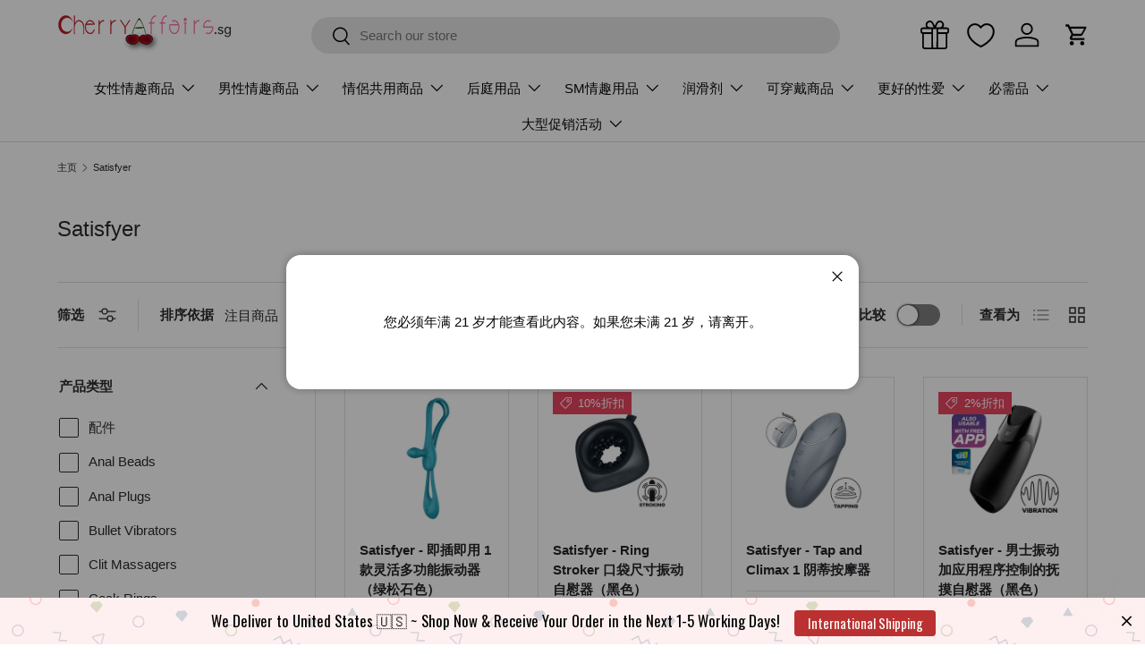

--- FILE ---
content_type: text/css
request_url: https://www.cherryaffairs.sg/cdn/shop/t/149/assets/swish-buttons.css?v=89001217768225444051751343399
body_size: -161
content:
.wishlist-header-link .wkh-button{--icon-size: 29px;--icon-fill: transparent;--icon-stroke: #000000;--icon-stroke-width: 2px;--counter-size: 18px;display:flex;position:relative;margin:0 15px;padding:0;height:100%;justify-content:center;align-items:center}.wishlist-header-link .wkh-icon svg{display:block;width:var(--icon-size);height:var(--icon-size);overflow:visible;pointer-events:none}.wishlist-header-link .wkh-icon svg path{fill:var(--icon-fill);stroke:var(--icon-stroke);stroke-width:var(--icon-stroke-width);vector-effect:non-scaling-stroke}.wishlist-header-link .wkh-counter{opacity:0;display:flex;justify-content:center;align-items:center;min-width:var(--counter-size);height:var(--counter-size);border-radius:calc(var(--counter-size) / 2);font-size:11px;line-height:1;background-color:rgb(var(--header-accent-color));box-shadow:0 0 0 2px rgba(var(--bg-color));color:rgba(var(--bg-color));position:absolute;top:2px;right:-12px}@media only screen and (min-width: 1280px){.wishlist-header-link .wkh-counter{top:0}}.wishlist-header-link .wkh-selected .wkh-counter{opacity:1;transition:.2s opacity}@media only screen and (max-width: 1023px){.wishlist-header-link .wkh-button{--icon-size: 22px;--icon-stroke-width: 1.5px;margin:0 10px}.wishlist-header-link .wkh-counter{top:2px;right:-13px}}
/*# sourceMappingURL=/cdn/shop/t/149/assets/swish-buttons.css.map?v=89001217768225444051751343399 */


--- FILE ---
content_type: text/css
request_url: https://www.cherryaffairs.sg/cdn/shop/t/149/assets/speech-search.css?v=47207760375520952331750967542
body_size: -512
content:
.search__speech{position:absolute;top:calc(50% - 22px);min-height:44px;margin-inline-end:2px;padding:10px calc(5 * var(--space-unit));border-radius:var(--input-border-radius, 0);color:currentColor;cursor:pointer}.search__speech.search__speech-listening{animation:colorPulse 2s infinite;opacity:1}.search__speech svg{width:24px;transition:color .3s}.speech-search--failed .search__input,.header__grid--centered-logo .speech-search--failed .search__input:not(.search__input--dirty){padding-inline-end:14px}.speech-search--failed .search__input--dirty{padding-inline-end:56px}.speech-search--failed .search__reset{right:13px}.speech-search--failed .search__reset:after{display:none}@media (max-width: 768.98px){.search__speech{padding-inline-end:15px}}
/*# sourceMappingURL=/cdn/shop/t/149/assets/speech-search.css.map?v=47207760375520952331750967542 */


--- FILE ---
content_type: text/css
request_url: https://www.cherryaffairs.sg/cdn/shop/t/149/assets/swatches.css?v=130742307184625721901750967576
body_size: -579
content:
@charset "UTF-8";[data-swatch=clear]{--swatch-image: linear-gradient(to bottom right, #, #) }[data-swatch="multi colour"],[data-swatch=rainbow]{--swatch-image: linear-gradient(to bottom right, #9EC1CF, #9EC1CF 33.3%, #9EE09E 33.3%, #9EE09E 66.6%, #FDFD97 66.6%, #FF6663) }[data-swatch=silver]{--swatch-color:#BDBDBD}[data-swatch=beige]{--swatch-color:#FFE8B5}[data-swatch=black]{--swatch-color:#000000}[data-swatch=blue],[data-swatch="dark blue"],[data-swatch="federal blue"]{--swatch-color:#669DF7}[data-swatch=brown]{--swatch-color:#997868}[data-swatch=cyan]{--swatch-color:#BDDADD}[data-swatch=gold]{--swatch-color:#F2CD5C}[data-swatch=gray]{--swatch-color:#BDBDBD}[data-swatch=green]{--swatch-color:#90BD97}[data-swatch=orange]{--swatch-color:#FFA836}[data-swatch=pink]{--swatch-color:#FF69B4}[data-swatch=purple]{--swatch-color:#A477E0}[data-swatch=red]{--swatch-color:#D40000}[data-swatch="rose gold"]{--swatch-color:#E3C8CC}[data-swatch=white]{--swatch-color:#FFFFFF}[data-swatch=yellow]{--swatch-color:#FFF7A3}[data-swatch=burgundy]{--swatch-color:#800020}[data-swatch=violet]{--swatch-color:#A477E0}[data-swatch=turquoise]{--swatch-color:#90BD97}[data-swatch=teal]{--swatch-color:#008080}[data-swatch="dark purple"]{--swatch-color:#440065}
/*# sourceMappingURL=/cdn/shop/t/149/assets/swatches.css.map?v=130742307184625721901750967576 */


--- FILE ---
content_type: text/css
request_url: https://cdn.appmate.io/themecode/cherryaffairs-2/main/custom.css?generation=1751352372496331
body_size: 189
content:
.icons-with-text .slider-nav{right:0!important;left:0!important}.tap-target--left,.tap-target--right{z-index:9!important}carousel-slider{overflow:hidden}#shopify-section-template--18018520695034__main{display:none}wishlist-link .wk-button{--icon-size: 30px;--icon-stroke-width: 2px;--icon-stroke: black;margin:0 15px;height:100%}wishlist-link .wk-counter{--size: 18px;padding:0 5px;border-radius:9px;background-color:rgb(var(--header-accent-color));box-shadow:0 0 0 2px rgba(var(--bg-color));color:rgba(var(--bg-color));font-size:11px;font-weight:700;line-height:18px;top:-13px;right:6px}@media only screen and (max-width: 1023px){wishlist-link .wk-button{--icon-size: 22px;--icon-stroke-width: 1.5px;margin:0 10px}wishlist-link .wk-counter{top:-11px;right:4px}}wishlist-button-collection .wk-button,wishlist-button-collection .wk-button:hover{--icon-stroke: #99303D}wishlist-button-block .wk-button,wishlist-button-block .wk-button:hover{--icon-stroke-width: 1.6px;font-size:.88em;font-weight:700;line-height:1.2em;text-transform:var(--btn-text-transform, none)}wishlist-product-card .wk-cta-button,wishlist-product-card .wk-cta-button:hover,wishlist-product-card .wk-cta-button:disabled{font-size:.88em;font-weight:700;line-height:1.2em;text-transform:var(--btn-text-transform, none);border-radius:27px;transition:box-shadow .9s ease}wishlist-product-card .wk-cta-button:hover{box-shadow:inset 400px 0 #b05763}


--- FILE ---
content_type: text/javascript
request_url: https://cdn.shopify.com/extensions/019aa087-a9e3-7f19-8cf5-6e401aba555e/zapiet-pickup-delivery-1007/assets/pickup.js
body_size: 15022
content:
"use strict";(self.webpackChunkspd_widget=self.webpackChunkspd_widget||[]).push([[319],{52:(e,t,n)=>{n.d(t,{A:()=>i});var r=n(7074);function i(){return(0,r.Y)("div",{className:"searchIcon","aria-label":"Search",tabIndex:0,children:(0,r.Y)("svg",{xmlns:"http://www.w3.org/2000/svg",width:"20",height:"20",viewBox:"0 0 24 24",children:(0,r.Y)("path",{d:"M23.809 21.646l-6.205-6.205c1.167-1.605 1.857-3.579 1.857-5.711 0-5.365-4.365-9.73-9.731-9.73-5.365 0-9.73 4.365-9.73 9.73 0 5.366 4.365 9.73 9.73 9.73 2.034 0 3.923-.627 5.487-1.698l6.238 6.238 2.354-2.354zm-20.955-11.916c0-3.792 3.085-6.877 6.877-6.877s6.877 3.085 6.877 6.877-3.085 6.877-6.877 6.877c-3.793 0-6.877-3.085-6.877-6.877z"})})})}},413:(e,t,n)=>{n.d(t,{A:()=>d});var r=n(7074),i=n(5991),a=(n(7555),n(7177));const o=function(e){return(0,r.Y)("li",{className:"Zapiet-Select__Option"+(e.selected?" Zapiet-Select__Option--selected":"")+(e.addClass?" "+e.addClass:""),onClick:function(){var t;null===(t=e.onSelect)||void 0===t||t.call(e)},onKeyUp:function(t){return(0,a.Ot)(t,function(){var t;null===(t=e.onSelect)||void 0===t||t.call(e)})},tabIndex:e.tabIndex,"aria-label":e.ariaLabel,children:e.children})};function l(e,t){return function(e){if(Array.isArray(e))return e}(e)||function(e,t){var n=null==e?null:"undefined"!=typeof Symbol&&e[Symbol.iterator]||e["@@iterator"];if(null!=n){var r,i,a,o,l=[],c=!0,u=!1;try{if(a=(n=n.call(e)).next,0===t){if(Object(n)!==n)return;c=!1}else for(;!(c=(r=a.call(n)).done)&&(l.push(r.value),l.length!==t);c=!0);}catch(e){u=!0,i=e}finally{try{if(!c&&null!=n.return&&(o=n.return(),Object(o)!==o))return}finally{if(u)throw i}}return l}}(e,t)||function(e,t){if(e){if("string"==typeof e)return c(e,t);var n={}.toString.call(e).slice(8,-1);return"Object"===n&&e.constructor&&(n=e.constructor.name),"Map"===n||"Set"===n?Array.from(e):"Arguments"===n||/^(?:Ui|I)nt(?:8|16|32)(?:Clamped)?Array$/.test(n)?c(e,t):void 0}}(e,t)||function(){throw new TypeError("Invalid attempt to destructure non-iterable instance.\nIn order to be iterable, non-array objects must have a [Symbol.iterator]() method.")}()}function c(e,t){(null==t||t>e.length)&&(t=e.length);for(var n=0,r=Array(t);n<t;n++)r[n]=e[n];return r}var u=function(e){var t=l((0,i.J0)(!1),2),n=t[0],c=t[1],u=(0,i.hb)(function(e){"Escape"===e.key&&c(!1)},[]),d=(0,i.hb)(function(e){e.target.closest(".Zapiet-Select__Wrapper")||c(!1)},[]),s=i.yL.toArray(e.children).filter(function(e){return e.type===o}).map(function(t){return(0,i.Ob)(t,{tabIndex:0,selected:t.props.selected||e.value===t.props.value,onSelect:function(){var n,r,i;c(!1),null===(n=e.onChange)||void 0===n||n.call(e,t.props.value),null===(i=(r=t.props).onSelect)||void 0===i||i.call(r,t.props.value)}})});return(0,i.vJ)(function(){document.removeEventListener("keydown",u),document.removeEventListener("click",d),n&&(document.addEventListener("click",d),document.addEventListener("keydown",u))},[n]),(0,r.FD)("div",{className:"Zapiet-Select__Wrapper",tabIndex:0,onClick:function(t){var r;t.target.closest(".Zapiet-Select__List")||(c(!n),n||null===(r=e.onOpen)||void 0===r||r.call(e))},onKeyUp:function(t){return(0,a.Ot)(t,function(){var r;n||t.target.closest(".Zapiet-Select__List")||(c(!0),null===(r=e.onOpen)||void 0===r||r.call(e))})},children:[e.prefix&&(0,r.Y)("span",{className:"Zapiet-Select__Prefix",children:e.prefix}),(0,r.Y)("span",{className:"Zapiet-Select__Value",children:e.value||e.placeholder}),(0,r.Y)("ul",{className:"Zapiet-Select__List picker__list"+(n?" Zapiet-Select__List--open":"")+(s.length>7?" Zapiet-Select__List--scrollable":"")+(e.addClass?" "+e.addClass:""),id:null==e?void 0:e.addId,children:s})]})};u.Option=o;const d=u},761:(e,t,n)=>{n.d(t,{A:()=>y,e:()=>g});var r=n(7074),i=n(5991),a=n(3631),o=n(1859),l=n(7177),c=n(7111),u=n(8515),d=n(5841);function s(){/*! regenerator-runtime -- Copyright (c) 2014-present, Facebook, Inc. -- license (MIT): https://github.com/babel/babel/blob/main/packages/babel-helpers/LICENSE */var e,t,n="function"==typeof Symbol?Symbol:{},r=n.iterator||"@@iterator",i=n.toStringTag||"@@toStringTag";function a(n,r,i,a){var c=r&&r.prototype instanceof l?r:l,u=Object.create(c.prototype);return p(u,"_invoke",function(n,r,i){var a,l,c,u=0,d=i||[],s=!1,p={p:0,n:0,v:e,a:f,f:f.bind(e,4),d:function(t,n){return a=t,l=0,c=e,p.n=n,o}};function f(n,r){for(l=n,c=r,t=0;!s&&u&&!i&&t<d.length;t++){var i,a=d[t],f=p.p,v=a[2];n>3?(i=v===r)&&(c=a[(l=a[4])?5:(l=3,3)],a[4]=a[5]=e):a[0]<=f&&((i=n<2&&f<a[1])?(l=0,p.v=r,p.n=a[1]):f<v&&(i=n<3||a[0]>r||r>v)&&(a[4]=n,a[5]=r,p.n=v,l=0))}if(i||n>1)return o;throw s=!0,r}return function(i,d,v){if(u>1)throw TypeError("Generator is already running");for(s&&1===d&&f(d,v),l=d,c=v;(t=l<2?e:c)||!s;){a||(l?l<3?(l>1&&(p.n=-1),f(l,c)):p.n=c:p.v=c);try{if(u=2,a){if(l||(i="next"),t=a[i]){if(!(t=t.call(a,c)))throw TypeError("iterator result is not an object");if(!t.done)return t;c=t.value,l<2&&(l=0)}else 1===l&&(t=a.return)&&t.call(a),l<2&&(c=TypeError("The iterator does not provide a '"+i+"' method"),l=1);a=e}else if((t=(s=p.n<0)?c:n.call(r,p))!==o)break}catch(t){a=e,l=1,c=t}finally{u=1}}return{value:t,done:s}}}(n,i,a),!0),u}var o={};function l(){}function c(){}function u(){}t=Object.getPrototypeOf;var d=[][r]?t(t([][r]())):(p(t={},r,function(){return this}),t),f=u.prototype=l.prototype=Object.create(d);function v(e){return Object.setPrototypeOf?Object.setPrototypeOf(e,u):(e.__proto__=u,p(e,i,"GeneratorFunction")),e.prototype=Object.create(f),e}return c.prototype=u,p(f,"constructor",u),p(u,"constructor",c),c.displayName="GeneratorFunction",p(u,i,"GeneratorFunction"),p(f),p(f,i,"Generator"),p(f,r,function(){return this}),p(f,"toString",function(){return"[object Generator]"}),(s=function(){return{w:a,m:v}})()}function p(e,t,n,r){var i=Object.defineProperty;try{i({},"",{})}catch(e){i=0}p=function(e,t,n,r){function a(t,n){p(e,t,function(e){return this._invoke(t,n,e)})}t?i?i(e,t,{value:n,enumerable:!r,configurable:!r,writable:!r}):e[t]=n:(a("next",0),a("throw",1),a("return",2))},p(e,t,n,r)}function f(e){return f="function"==typeof Symbol&&"symbol"==typeof Symbol.iterator?function(e){return typeof e}:function(e){return e&&"function"==typeof Symbol&&e.constructor===Symbol&&e!==Symbol.prototype?"symbol":typeof e},f(e)}function v(e,t){return function(e){if(Array.isArray(e))return e}(e)||function(e,t){var n=null==e?null:"undefined"!=typeof Symbol&&e[Symbol.iterator]||e["@@iterator"];if(null!=n){var r,i,a,o,l=[],c=!0,u=!1;try{if(a=(n=n.call(e)).next,0===t){if(Object(n)!==n)return;c=!1}else for(;!(c=(r=a.call(n)).done)&&(l.push(r.value),l.length!==t);c=!0);}catch(e){u=!0,i=e}finally{try{if(!c&&null!=n.return&&(o=n.return(),Object(o)!==o))return}finally{if(u)throw i}}return l}}(e,t)||function(e,t){if(e){if("string"==typeof e)return h(e,t);var n={}.toString.call(e).slice(8,-1);return"Object"===n&&e.constructor&&(n=e.constructor.name),"Map"===n||"Set"===n?Array.from(e):"Arguments"===n||/^(?:Ui|I)nt(?:8|16|32)(?:Clamped)?Array$/.test(n)?h(e,t):void 0}}(e,t)||function(){throw new TypeError("Invalid attempt to destructure non-iterable instance.\nIn order to be iterable, non-array objects must have a [Symbol.iterator]() method.")}()}function h(e,t){(null==t||t>e.length)&&(t=e.length);for(var n=0,r=Array(t);n<t;n++)r[n]=e[n];return r}var m=function(e,t,n,r){return new(n||(n=Promise))(function(i,a){function o(e){try{c(r.next(e))}catch(e){a(e)}}function l(e){try{c(r.throw(e))}catch(e){a(e)}}function c(e){var t;e.done?i(e.value):(t=e.value,t instanceof n?t:new n(function(e){e(t)})).then(o,l)}c((r=r.apply(e,t||[])).next())})},y=(0,i.q6)(null),_=i.Ay.lazy(function(){return n.e(164).then(n.bind(n,1289))}),g=function(e){var t=(0,i.NT)(a.B),n=t.accountSettings,p=t.disableCheckout,h=t.activateCheckout,g=t.setError,b=t.loadGoogleMaps,k=t.updateCheckoutParams,w=t.updateState,S=t.restoredSessionRef,A=t.clearRestoredSession,C=n.enable_pickup_address_autocompletion,D=n.pickup_note_enabled&&n.pickup_note_required,Z=v((0,i.J0)([]),2),Y=Z[0],x=Z[1],O=v((0,i.J0)([]),2),j=O[0],N=O[1],P=v((0,i.J0)([]),2),F=P[0],I=P[1],E=v((0,i.J0)(!0),2),T=E[0],M=E[1],L=v((0,i.J0)(""),2),J=L[0],W=L[1],G=v((0,i.J0)(null),2),q=G[0],z=G[1],B=v((0,i.J0)(null),2),U=B[0],R=B[1],H=v((0,i.J0)(null),2),$=H[0],K=H[1],Q=v((0,i.J0)(""),2),V=Q[0],X=Q[1],ee=v((0,i.J0)(null),2),te=ee[0],ne=ee[1],re=(0,i.li)(te),ie=(0,i.li)($);(0,i.vJ)(function(){ie.current=$},[$]);var ae=function(e){re.current=e,ne(e)},oe=v((0,i.J0)(!1),2),le=oe[0],ce=oe[1],ue=function(e){var t;e&&e.id!==(null===(t=ie.current)||void 0===t?void 0:t.id)&&(p(),K(e),window.ZapietEvent.fire(c.k.LocationSelected,{method:c.r.Pickup,location:e}),k({location:e,date:"",time:""}),A())},de=function(e){return(null==e?void 0:e.latitude)&&(null==e?void 0:e.longitude)?{latitude:e.latitude,longitude:e.longitude}:J},se=function(e,t){var r,i,a=!(arguments.length>2&&void 0!==arguments[2])||arguments[2];if(C&&("onchange"==t||"keyup"==t))return!1;M(!0),w({loadingCheckoutMethod:!0});var u,s={},f=window.ZapietCart.items,v=(null===(r=window.ZapietCachedSettings)||void 0===r?void 0:r.products)||[];f.forEach(function(e,t){var n,r;s[t]={variant_id:e.id,product_id:e.product_id,sku:e.sku,quantity:e.quantity,tags:null!==(r=null===(n=v.find(function(t){return e.id===t.variant_id}))||void 0===n?void 0:n.tags)&&void 0!==r?r:[],vendors:[e.vendor],product_types:[e.product_type],has_components:e.has_components}});var m=void 0!==(null==e?void 0:e.filterByRegion)?null==e?void 0:e.filterByRegion:V;if(m)u={field:null!==(i=n.pickup_region_filter_field)&&void 0!==i?i:"region",value:m};else{var y=(0,l.y5)("#pickupFilterByField"),_=(0,l.y5)("#pickupFilterByValue");y&&_&&(u={field:y,value:_})}e=Object.assign(Object.assign({},e),{geoSearchQuery:de(re.current),filterBy:u,shoppingCart:s}),o.A.request("POST","v1.0/pickup/locations",e,function(e){var t,r,i;x(e.locations.map(function(t,n){return Object.assign(Object.assign({},t),{page:e.pagination.current_page,fakeId:e.pagination.per_page*(e.pagination.current_page-1)+n+1})})),z(e.pagination),I(e.services),(0,d.Q)({pickupLocationsPage:e.pagination.current_page}),M(!1),w({loadingCheckoutMethod:!1}),0===e.locations.length?(null==u?void 0:u.field)===n.pickup_region_filter_field||"region"===(null==u?void 0:u.field)?ce(!0):g({method:c.r.Pickup,code:"no_pickup_locations"}):(g({method:c.r.Pickup,code:!1}),ce(!1)),ae(!1),a&&(1===e.locations.length&&1===e.pagination.total||e.locations.length>1&&n.checkout.pickup.preselect_first_location)&&((null===(t=S.current)||void 0===t?void 0:t.locationId)&&(null===(r=S.current)||void 0===r?void 0:r.method)===c.r.Pickup?(i=e.locations.find(function(e){var t;return(null==e?void 0:e.id)===(null===(t=S.current)||void 0===t?void 0:t.locationId)}),p(),K(i),window.ZapietEvent.fire(c.k.LocationSelected,{method:c.r.Pickup,location:i}),k({location:i,date:"",time:""})):ue(e.locations[0]))},function(e){console.log("Error loading pickup locations",e),h({method:c.r.Pickup}),ae(!1)})};return(0,i.vJ)(function(){var e;(null===(e=S.current)||void 0===e?void 0:e.pickupLocationsPage)?se({page:S.current.pickupLocationsPage}):se(),n.pickup_region_filter_enabled&&o.A.request("GET","v1.0/pickup/regions".concat(n.pickup_region_filter_field?"/"+n.pickup_region_filter_field:""),null,function(e){if(Array.isArray(e))N(e);else if("object"===f(e)){var t=Object.values(e);N(t)}},function(e){return console.log("Error fetching pickup regions",e)})},[]),(0,r.Y)(i.tY,{fallback:(0,r.Y)(u.A,{}),children:(0,r.Y)(y.Provider,{value:{locations:Y,regions:j,pagination:q,fetchingLocations:T,autocompleteEnabled:C,initializeGoogleMaps:function(e){return m(void 0,void 0,void 0,s().m(function t(){return s().w(function(t){for(;;)switch(t.n){case 0:b().then(function(t){var r;U||(r=new t.maps.places.Autocomplete(e,{componentRestrictions:{country:n.base_country_code}}),R(r),r.addListener("place_changed",function(){var e,t,n,i=r.getPlace();i&&void 0!==i.address_components&&(window.Zapiet.Helpers.setAutocompleteAddress(i),ae({latitude:null===(e=i.geometry)||void 0===e?void 0:e.location.lat(),longitude:null===(t=i.geometry)||void 0===t?void 0:t.location.lng()}),(null===(n=S.current)||void 0===n?void 0:n.pickupLocationsPage)?se({page:S.current.pickupLocationsPage}):se())}))});case 1:return t.a(2)}},t)}))},setSearchValue:W,setPagination:z,getLocations:se,services:F,selectedLocation:$,selectLocation:ue,regionError:le,region:V,setRegion:X,pickupNoteRequired:D},children:n["pickup.enable_map"]?(0,r.Y)(_,{children:e.children}):e.children})})}},1505:(e,t,n)=>{n.d(t,{A:()=>i});var r=n(7074);function i(){return(0,r.Y)("div",{className:"datepickerIcon",children:(0,r.Y)("svg",{width:"20",height:"20",viewBox:"0 0 24 24",xmlns:"http://www.w3.org/2000/svg",children:(0,r.Y)("g",{children:(0,r.Y)("path",{stroke:"null",clipRule:"evenodd",fillRule:"evenodd",d:"m11.98895,0c6.62085,0 11.98895,5.3681 11.98895,11.98895c0,6.62085 -5.3681,11.98895 -11.98895,11.98895c-6.62085,0 -11.98895,-5.3681 -11.98895,-11.98895c0,-6.62085 5.3681,-11.98895 11.98895,-11.98895l0,0zm-1.66253,5.95545l1.46545,0c0.26733,0 0.48783,0.2205 0.48783,0.48783l0,5.64714l5.15345,0c0.26928,0 0.48783,0.2205 0.48783,0.48783l0,1.46545c0,0.26928 -0.2205,0.48783 -0.48783,0.48783l-7.59652,0l0,-8.08825c0,-0.26928 0.2205,-0.48783 0.48978,-0.48783l0,0zm1.66253,-3.23335c5.11833,0 9.26685,4.14852 9.26685,9.26685c0,5.11833 -4.14852,9.26685 -9.26685,9.26685c-5.11833,0 -9.26685,-4.14852 -9.26685,-9.26685c0,-5.11638 4.14852,-9.26685 9.26685,-9.26685l0,0z"})})})})}},2990:(e,t,n)=>{n.d(t,{A:()=>l});var r=n(7074),i=n(5991);const a=function(e){var t;return(0,r.Y)("div",{className:(t="ZapietStack-Item",e.fullWidth&&(t+=" ZapietStack-Item--fullWidth"),t),children:e.children})};var o=function(e){var t,n;return(0,r.Y)("div",{className:(n="ZapietStack",e.vertical&&(n+=" ZapietStack--vertical"),e.reverse&&(n+=" ZapietStack--reverse"),e.spacing&&(n+=" ZapietStack--spacing-"+e.spacing),n),style:(t={},e.align&&(t.alignItems=e.align),e.fullWidth&&(t.width="100%"),t),children:i.yL.toArray(e.children).filter(function(e){return!!e}).map(function(e){return e.type===a?e:(0,r.Y)(a,{children:e})})})};o.Item=a;const l=o},3107:(e,t,n)=>{n.d(t,{A:()=>a});var r=n(8433),i=n.n(r)()(function(e){return e[1]});i.push([e.id,'#storePickupApp .Zapiet-Calendar__Wrapper{background:#fff;border:1px solid #ddd;border-radius:5px;bottom:20px;box-shadow:0 40px 30px -20px rgba(0,0,0,.3);display:none;max-height:600px;max-width:400px;position:absolute;width:100%;z-index:100000}#storePickupApp .Zapiet-Calendar__Wrapper.Zapiet-Calendar__Wrapper--open{display:flex}#storePickupApp .Zapiet-Calendar__Wrapper .Zapiet-Calendar{display:inline-block;justify-content:center;padding:1em;width:100%}#storePickupApp .Zapiet-Calendar__Wrapper .Zapiet-Calendar .Zapiet-Calendar__Month{align-items:center;color:#000!important;display:flex;justify-content:space-between}#storePickupApp .Zapiet-Calendar__Wrapper .Zapiet-Calendar .Zapiet-Calendar__Month .Zapiet-Calendar__Nav{align-items:center;border-radius:5px;display:flex;height:40px;justify-content:center;position:relative;text-decoration:none;transition:background-color;transition-duration:.1s;width:40px}#storePickupApp .Zapiet-Calendar__Wrapper .Zapiet-Calendar .Zapiet-Calendar__Month .Zapiet-Calendar__Nav:hover{background:#eee}#storePickupApp .Zapiet-Calendar__Wrapper .Zapiet-Calendar .Zapiet-Calendar__Month .Zapiet-Calendar__Nav.Zapiet-Calendar__Nav--disabled{opacity:.2;pointer-events:none}#storePickupApp .Zapiet-Calendar__Wrapper .Zapiet-Calendar .Zapiet-Calendar__Days{color:#999;display:flex;font-size:8pt;justify-content:space-around;margin-bottom:.5em;text-transform:uppercase}#storePickupApp .Zapiet-Calendar__Wrapper .Zapiet-Calendar .Zapiet-Calendar__Days span{align-self:center;justify-self:center;text-align:center;width:50px}#storePickupApp .Zapiet-Calendar__Wrapper .Zapiet-Calendar .Zapiet-Calendar__Dates{display:grid;grid-template-columns:repeat(7,1fr)}#storePickupApp .Zapiet-Calendar__Wrapper .Zapiet-Calendar .Zapiet-Calendar__Dates button{align-self:center;background:transparent;border:0;border-radius:5px;color:#000;cursor:pointer;font-size:10pt;font-weight:400;height:40px;justify-self:center;line-height:10pt;margin:0;max-width:100%;min-width:100%;outline:0;padding:0;text-align:center;width:100%}#storePickupApp .Zapiet-Calendar__Wrapper .Zapiet-Calendar .Zapiet-Calendar__Dates button.Zapiet-Calendar__Date--today{position:relative}#storePickupApp .Zapiet-Calendar__Wrapper .Zapiet-Calendar .Zapiet-Calendar__Dates button.Zapiet-Calendar__Date--today:after{border-left:.7em solid transparent;border-top:.7em solid #000;content:" ";position:absolute;right:3px;top:4px}#storePickupApp .Zapiet-Calendar__Wrapper .Zapiet-Calendar .Zapiet-Calendar__Dates button.Zapiet-Calendar__Date--different-month{color:#ccc}#storePickupApp .Zapiet-Calendar__Wrapper .Zapiet-Calendar .Zapiet-Calendar__Dates button:hover{background:#d7d7d7;color:#000;transition:background-color;transition-duration:.2s}#storePickupApp .Zapiet-Calendar__Wrapper .Zapiet-Calendar .Zapiet-Calendar__Dates button.Zapiet-Calendar__Date--selected{background:#000;color:#fff;font-weight:600}#storePickupApp .Zapiet-Calendar__Wrapper .Zapiet-Calendar .Zapiet-Calendar__Dates button.Zapiet-Calendar__Date--disabled,#storePickupApp .Zapiet-Calendar__Wrapper .Zapiet-Calendar .Zapiet-Calendar__Dates button.picker__day--disabled{background:#ccc;border-radius:0;opacity:.2;pointer-events:none}.Zapiet-Backdrop{bottom:0;display:block!important;left:0;position:fixed!important;right:0;top:0;z-index:10000}',""]);const a=i},3587:(e,t,n)=>{n.d(t,{A:()=>f});var r=n(7074),i=n(5991);n(7555);function a(){return(0,r.Y)("svg",{xmlns:"http://www.w3.org/2000/svg",viewBox:"0 0 34.075 34.075",style:"enable-background:new 0 0 34.075 34.075",height:"10",children:(0,r.Y)("path",{d:"M24.57 34.075a1.964 1.964 0 0 1-1.396-.577L8.11 18.432a1.972 1.972 0 0 1 0-2.79L23.174.578a1.973 1.973 0 1 1 2.791 2.79l-13.67 13.669 13.67 13.669a1.974 1.974 0 0 1-1.395 3.369z"})})}function o(){return(0,r.Y)("svg",{xmlns:"http://www.w3.org/2000/svg",viewBox:"0 0 185.343 185.343",style:"enable-background:new 0 0 185.343 185.343",height:"10",children:(0,r.Y)("path",{d:"M51.707 185.343a10.692 10.692 0 0 1-7.593-3.149 10.724 10.724 0 0 1 0-15.175l74.352-74.347L44.114 18.32c-4.194-4.194-4.194-10.987 0-15.175 4.194-4.194 10.987-4.194 15.18 0l81.934 81.934c4.194 4.194 4.194 10.987 0 15.175l-81.934 81.939a10.678 10.678 0 0 1-7.587 3.15z"})})}var l=n(6286),c=n(7124),u=n(3631);function d(e,t){return function(e){if(Array.isArray(e))return e}(e)||function(e,t){var n=null==e?null:"undefined"!=typeof Symbol&&e[Symbol.iterator]||e["@@iterator"];if(null!=n){var r,i,a,o,l=[],c=!0,u=!1;try{if(a=(n=n.call(e)).next,0===t){if(Object(n)!==n)return;c=!1}else for(;!(c=(r=a.call(n)).done)&&(l.push(r.value),l.length!==t);c=!0);}catch(e){u=!0,i=e}finally{try{if(!c&&null!=n.return&&(o=n.return(),Object(o)!==o))return}finally{if(u)throw i}}return l}}(e,t)||function(e,t){if(e){if("string"==typeof e)return s(e,t);var n={}.toString.call(e).slice(8,-1);return"Object"===n&&e.constructor&&(n=e.constructor.name),"Map"===n||"Set"===n?Array.from(e):"Arguments"===n||/^(?:Ui|I)nt(?:8|16|32)(?:Clamped)?Array$/.test(n)?s(e,t):void 0}}(e,t)||function(){throw new TypeError("Invalid attempt to destructure non-iterable instance.\nIn order to be iterable, non-array objects must have a [Symbol.iterator]() method.")}()}function s(e,t){(null==t||t>e.length)&&(t=e.length);for(var n=0,r=Array(t);n<t;n++)r[n]=e[n];return r}function p(e){return p="function"==typeof Symbol&&"symbol"==typeof Symbol.iterator?function(e){return typeof e}:function(e){return e&&"function"==typeof Symbol&&e.constructor===Symbol&&e!==Symbol.prototype?"symbol":typeof e},p(e)}const f=function(e){var t,n;if("century-snacks-dsd.myshopify.com"===(null===(t=window.ZapietCachedSettings)||void 0===t?void 0:t.shop_identifier)){var s=new c.A;console.log("testdate: ",s),console.log("typeof testdate: ",p(s)),console.log("constructor name::",s.constructor.name),console.log("test date is instance of zapietdate: ",s instanceof c.A)}var f=(new c.A).setTimeZone(e.timeZone),v=(0,i.NT)(u.B),h=v.accountSettings,m=v.state,y=window.Zapiet.Helpers.getCalendarConfig(h.translations.calendar),_=d((0,i.J0)(e.minDate),2),g=_[0],b=_[1],k=d((0,i.J0)([]),2),w=k[0],S=k[1],A=d((0,i.J0)([]),2),C=A[0],D=A[1],Z=d((0,i.J0)(f.getMonth()),2),Y=Z[0],x=Z[1],O=d((0,i.J0)(f.getFullYear()),2),j=O[0],N=O[1],P=d((0,i.J0)((null===(n=e.selectedDate)||void 0===n?void 0:n.date)||null),2),F=P[0],I=P[1],E=(0,l.Mr)(Y,j,h.week_day_start||"Sun"),T=(0,l._2)(y.weekdaysShort,h.week_day_start||"Sun"),M=function(){return!!g&&B(g)},L=function(){if(!g)return!1;var t=w.length>0?w[w.length-1]:e.maxDate;return!t||U(t)},J=function(t){var n;"Escape"===t.key&&(null===(n=e.onClickAway)||void 0===n||n.call(e))},W=(0,i.hb)(function(t){var n;t.target.closest(".Zapiet-Calendar__Wrapper")||null===(n=e.onClickAway)||void 0===n||n.call(e)},[]),G=function(e){return e.getFullYear()+"/"+(0,l.Np)(e.getMonth()+1)+"/"+(0,l.Np)(e.getDate())},q=function(e){return y.weekdaysShort[e.getDay()]+", "+(0,l.Np)(e.getDate())+" "+y.monthsFull[e.getMonth()]+", "+e.getFullYear()},z=function(t){return(0,l.Dn)(t,{minDate:g,maxDate:e.maxDate,allowedDates:w,disabledDates:C,disabledDays:e.disabledDays})},B=function(e){return e.getFullYear()===j?e.getMonth()<Y:e.getFullYear()<j},U=function(e){return e.getFullYear()===j?e.getMonth()>Y:e.getFullYear()>j};return(0,i.vJ)(function(){var t;null===(t=e.onRender)||void 0===t||t.call(e)},[Y]),(0,i.vJ)(function(){var t,n;return e.open?(document.addEventListener("keydown",J),document.addEventListener("click",W),null===(t=e.onOpen)||void 0===t||t.call(e)):null===(n=e.onClose)||void 0===n||n.call(e),function(){document.removeEventListener("keydown",J),document.removeEventListener("click",W)}},[e.open]),(0,i.vJ)(function(){if(e.disabledDays)if(!0!==e.disabledDays[0]){var t=(0,l.QX)(e.disabledDays,m.disabledDates);D(t);var n=F||g||f;if(e.maxDate)for(;z(n)&&!n.isGreater(e.maxDate);)n=n.addDays(1);else for(;z(n);)n=n.addDays(1);x(n.getMonth()),N(n.getFullYear())}else{var r=(0,l.e3)(e.disabledDays,m.disabledDates);if(S(r),r.length>0){var i=r[0];x(i.getMonth()),N(i.getFullYear()),g&&i.isGreater(g)&&b(r[0])}else b(null)}},[e]),(0,r.FD)("div",{className:"Zapiet-Calendar__Wrapper"+(e.open?" Zapiet-Calendar__Wrapper--open":""),role:"dialog","aria-labelledby":"Zapiet-Calendar__title","aria-modal":"true",children:[(0,r.Y)("h2",{className:"Zapiet-ScreenReader__label",id:"Zapiet-Calendar__title",children:e.type+" Calendar"}),(0,r.FD)("div",{className:"Zapiet-Calendar",children:[(0,r.FD)("div",{className:"Zapiet-Calendar__Month",children:[(0,r.Y)("a",{href:"#",className:"Zapiet-Calendar__Nav"+(M()?"":" Zapiet-Calendar__Nav--disabled"),tabIndex:0,onClick:function(e){var t;(e.preventDefault(),M())&&(t=Y-1,M()&&(t<0&&(t=11,N(j-1)),x(t)))},role:"button","aria-label":"Previous Month","aria-disabled":!M(),children:(0,r.Y)(a,{})}),(0,r.FD)("div",{children:[y.monthsFull[Y]," ",j]}),(0,r.Y)("a",{href:"#",className:"Zapiet-Calendar__Nav"+(L()?"":" Zapiet-Calendar__Nav--disabled"),tabIndex:0,onClick:function(e){var t;(e.preventDefault(),L())&&((t=Y+1)>11&&(t=0,N(j+1)),x(t))},role:"button","aria-label":"Next Month","aria-disabled":!L(),children:(0,r.Y)(o,{})})]}),(0,r.Y)("div",{className:"Zapiet-Calendar__Days",children:T.map(function(e){return(0,r.Y)("span",{children:e})})}),(0,r.Y)("div",{className:"Zapiet-Calendar__Dates",children:E.map(function(t){var n=null==F?void 0:F.isEqual(t),i=B(t)||U(t);return(0,r.Y)("button",{className:z(t)?t.isEqual(f)?"Zapiet-Calendar__Date--today Zapiet-Calendar__Date--disabled picker__day picker__day--today picker__day--disabled":"Zapiet-Calendar__Date--disabled picker__day picker__day--disabled":i?"Zapiet-Calendar__Date--different-month picker__day picker__day--outfocus":n?"Zapiet-Calendar__Date--selected picker__day picker__day--selected":t.isEqual(f)?"Zapiet-Calendar__Date--today picker__day picker__day--today":"Zapiet-Calendar__Date picker__day",onClick:function(n){n.preventDefault(),z(t)||(i&&(x(t.getMonth()),N(t.getFullYear())),I(t),e.onSelect({date:t,submit:G(t),display:q(t)}))},tabIndex:0,"aria-label":q(t),"aria-selected":n,"aria-disabled":z(t),children:(0,r.Y)("time",{children:t.getDate()})})})})]})]})}},4e3:(e,t,n)=>{n.r(t),n.d(t,{default:()=>ee});var r=n(7074),i=n(5991),a=n(3631),o=n(7111),l=n(761),c=n(8515),u=n(52);function d(){return(0,r.Y)("div",{className:"prevIcon",children:(0,r.Y)("svg",{xmlns:"http://www.w3.org/2000/svg",width:"16",height:"16",viewBox:"0 0 24 24",children:(0,r.Y)("path",{d:"M16.67 0l2.83 2.829-9.339 9.175 9.339 9.167-2.83 2.829-12.17-11.996z"})})})}function s(){return(0,r.Y)("div",{className:"nextIcon",children:(0,r.Y)("svg",{xmlns:"http://www.w3.org/2000/svg",width:"16",height:"16",viewBox:"0 0 24 24",children:(0,r.Y)("path",{d:"M5 3l3.057-3 11.943 12-11.943 12-3.057-3 9-9z"})})})}const p=function(){var e=(0,i.NT)(l.A),t=e.pagination,n=e.getLocations;if(!t)return null;if(1===t.last_page)return null;var a=t.current_page>1,o=t.current_page<t.last_page,c=function(e){return e?"":{opacity:.5,pointerEvents:"none",backgroundColor:"#EAEAEA"}};return(0,r.FD)("ul",{className:"pickupPagination",children:[(0,r.Y)("li",{style:c(a),children:(0,r.Y)("a",{href:"#","aria-label":"Previous",onClick:function(e){e.preventDefault(),a&&n({page:t.current_page-1})},children:(0,r.Y)(d,{})})}),(0,r.Y)("li",{style:c(o),children:(0,r.Y)("a",{href:"#","aria-label":"Next",onClick:function(e){e.preventDefault(),o&&n({page:t.current_page+1})},children:(0,r.Y)(s,{})})})]})};var f=n(9710),v=n(1859),h=n(3587),m=n(7124),y=n(7177),_=n(2990),g=n(413),b=n(1505),k=n(6286);function w(e,t){return function(e){if(Array.isArray(e))return e}(e)||function(e,t){var n=null==e?null:"undefined"!=typeof Symbol&&e[Symbol.iterator]||e["@@iterator"];if(null!=n){var r,i,a,o,l=[],c=!0,u=!1;try{if(a=(n=n.call(e)).next,0===t){if(Object(n)!==n)return;c=!1}else for(;!(c=(r=a.call(n)).done)&&(l.push(r.value),l.length!==t);c=!0);}catch(e){u=!0,i=e}finally{try{if(!c&&null!=n.return&&(o=n.return(),Object(o)!==o))return}finally{if(u)throw i}}return l}}(e,t)||function(e,t){if(e){if("string"==typeof e)return S(e,t);var n={}.toString.call(e).slice(8,-1);return"Object"===n&&e.constructor&&(n=e.constructor.name),"Map"===n||"Set"===n?Array.from(e):"Arguments"===n||/^(?:Ui|I)nt(?:8|16|32)(?:Clamped)?Array$/.test(n)?S(e,t):void 0}}(e,t)||function(){throw new TypeError("Invalid attempt to destructure non-iterable instance.\nIn order to be iterable, non-array objects must have a [Symbol.iterator]() method.")}()}function S(e,t){(null==t||t>e.length)&&(t=e.length);for(var n=0,r=Array(t);n<t;n++)r[n]=e[n];return r}const A=function(e){var t,n,l=(0,i.NT)(a.B),c=l.accountSettings,u=l.restoredSessionRef,d=e.slots,s=e.customSlots,p=w((0,i.J0)(d||[]),2),f=p[0],v=p[1],h=w((0,i.J0)(null),2),m=h[0],y=h[1],_=function(e){return s?"".concat((0,k.fU)(e.available_from)," - ").concat((0,k.fU)(e.available_until)):"".concat((0,k.fU)(e.available_from))};(0,i.vJ)(function(){window.ZapietEvent.fire(o.k.PickupTimePickerRendered)},[]),(0,i.vJ)(function(){m&&e.onSelect(m)},[m]);return window.ZapietEvent.listen(o.k.PickupTimePickerHideHours,function(e){if((null==e?void 0:e.length)>0){var t=null==d?void 0:d.filter(function(t){return!e.find(function(e){return e===t.available_from})});v(null!=t?t:[])}}),(0,i.vJ)(function(){var e,t;if(null===(t=null===(e=u.current)||void 0===e?void 0:e.date)||void 0===t?void 0:t.time){var n=null==d?void 0:d.find(function(e){var t,n;return e.available_from===(null===(n=null===(t=u.current)||void 0===t?void 0:t.date)||void 0===n?void 0:n.time)});n&&y(n)}else{var r=null;d&&(1===d.length||c.checkout.pickup.preselect_first_available_time)&&(r=d[0]),f&&(1===f.length||c.checkout.pickup.preselect_first_available_time)&&(r=f[0]),0!==(null==d?void 0:d.length)&&0!==(null==f?void 0:f.length)||(r=null),y(r)}},[d,f]),e.loading?(0,r.Y)(g.A,{value:"",prefix:(0,r.Y)(b.A,{})}):e.slots&&0===e.slots.length||f&&0===f.length?null:e.slots&&f?(0,r.Y)(g.A,{value:m?s?"".concat((0,k.fU)(m.available_from)," - ").concat((0,k.fU)(m.available_until)):"".concat((0,k.fU)(m.available_from)):"",placeholder:null===(n=null===(t=null==c?void 0:c.translations)||void 0===t?void 0:t.pickup)||void 0===n?void 0:n.preselect_first_available_time,prefix:(0,r.Y)(b.A,{}),addClass:"picker__list",onOpen:function(){return window.ZapietEvent.fire(o.k.PickupTimePickerOpened)},addId:"Zapiet-TimePicker",children:null==f?void 0:f.map(function(t){return(0,r.Y)(g.A.Option,{onSelect:function(){return function(t){var n,r=null===(n=e.slots)||void 0===n?void 0:n.find(function(e){return e.id===t});r&&y(r)}(t.id)},selected:(null==m?void 0:m.id)===t.id,addClass:"picker__list-item",ariaLabel:_(t),children:_(t)},t.id)})}):(console.error("No pickup slots found."),null)};var C=n(8178);function D(){/*! regenerator-runtime -- Copyright (c) 2014-present, Facebook, Inc. -- license (MIT): https://github.com/babel/babel/blob/main/packages/babel-helpers/LICENSE */var e,t,n="function"==typeof Symbol?Symbol:{},r=n.iterator||"@@iterator",i=n.toStringTag||"@@toStringTag";function a(n,r,i,a){var c=r&&r.prototype instanceof l?r:l,u=Object.create(c.prototype);return Z(u,"_invoke",function(n,r,i){var a,l,c,u=0,d=i||[],s=!1,p={p:0,n:0,v:e,a:f,f:f.bind(e,4),d:function(t,n){return a=t,l=0,c=e,p.n=n,o}};function f(n,r){for(l=n,c=r,t=0;!s&&u&&!i&&t<d.length;t++){var i,a=d[t],f=p.p,v=a[2];n>3?(i=v===r)&&(c=a[(l=a[4])?5:(l=3,3)],a[4]=a[5]=e):a[0]<=f&&((i=n<2&&f<a[1])?(l=0,p.v=r,p.n=a[1]):f<v&&(i=n<3||a[0]>r||r>v)&&(a[4]=n,a[5]=r,p.n=v,l=0))}if(i||n>1)return o;throw s=!0,r}return function(i,d,v){if(u>1)throw TypeError("Generator is already running");for(s&&1===d&&f(d,v),l=d,c=v;(t=l<2?e:c)||!s;){a||(l?l<3?(l>1&&(p.n=-1),f(l,c)):p.n=c:p.v=c);try{if(u=2,a){if(l||(i="next"),t=a[i]){if(!(t=t.call(a,c)))throw TypeError("iterator result is not an object");if(!t.done)return t;c=t.value,l<2&&(l=0)}else 1===l&&(t=a.return)&&t.call(a),l<2&&(c=TypeError("The iterator does not provide a '"+i+"' method"),l=1);a=e}else if((t=(s=p.n<0)?c:n.call(r,p))!==o)break}catch(t){a=e,l=1,c=t}finally{u=1}}return{value:t,done:s}}}(n,i,a),!0),u}var o={};function l(){}function c(){}function u(){}t=Object.getPrototypeOf;var d=[][r]?t(t([][r]())):(Z(t={},r,function(){return this}),t),s=u.prototype=l.prototype=Object.create(d);function p(e){return Object.setPrototypeOf?Object.setPrototypeOf(e,u):(e.__proto__=u,Z(e,i,"GeneratorFunction")),e.prototype=Object.create(s),e}return c.prototype=u,Z(s,"constructor",u),Z(u,"constructor",c),c.displayName="GeneratorFunction",Z(u,i,"GeneratorFunction"),Z(s),Z(s,i,"Generator"),Z(s,r,function(){return this}),Z(s,"toString",function(){return"[object Generator]"}),(D=function(){return{w:a,m:p}})()}function Z(e,t,n,r){var i=Object.defineProperty;try{i({},"",{})}catch(e){i=0}Z=function(e,t,n,r){function a(t,n){Z(e,t,function(e){return this._invoke(t,n,e)})}t?i?i(e,t,{value:n,enumerable:!r,configurable:!r,writable:!r}):e[t]=n:(a("next",0),a("throw",1),a("return",2))},Z(e,t,n,r)}function Y(e,t){return function(e){if(Array.isArray(e))return e}(e)||function(e,t){var n=null==e?null:"undefined"!=typeof Symbol&&e[Symbol.iterator]||e["@@iterator"];if(null!=n){var r,i,a,o,l=[],c=!0,u=!1;try{if(a=(n=n.call(e)).next,0===t){if(Object(n)!==n)return;c=!1}else for(;!(c=(r=a.call(n)).done)&&(l.push(r.value),l.length!==t);c=!0);}catch(e){u=!0,i=e}finally{try{if(!c&&null!=n.return&&(o=n.return(),Object(o)!==o))return}finally{if(u)throw i}}return l}}(e,t)||function(e,t){if(e){if("string"==typeof e)return x(e,t);var n={}.toString.call(e).slice(8,-1);return"Object"===n&&e.constructor&&(n=e.constructor.name),"Map"===n||"Set"===n?Array.from(e):"Arguments"===n||/^(?:Ui|I)nt(?:8|16|32)(?:Clamped)?Array$/.test(n)?x(e,t):void 0}}(e,t)||function(){throw new TypeError("Invalid attempt to destructure non-iterable instance.\nIn order to be iterable, non-array objects must have a [Symbol.iterator]() method.")}()}function x(e,t){(null==t||t>e.length)&&(t=e.length);for(var n=0,r=Array(t);n<t;n++)r[n]=e[n];return r}var O=function(e,t,n,r){return new(n||(n=Promise))(function(i,a){function o(e){try{c(r.next(e))}catch(e){a(e)}}function l(e){try{c(r.throw(e))}catch(e){a(e)}}function c(e){var t;e.done?i(e.value):(t=e.value,t instanceof n?t:new n(function(e){e(t)})).then(o,l)}c((r=r.apply(e,t||[])).next())})};const j=function(){var e=(0,i.NT)(a.B),t=e.accountSettings,n=e.disableCheckout,u=e.setCheckoutError,d=e.updateState,s=e.updateCheckoutParams,p=e.checkoutParams,g=e.state,b=e.updateDailyLimits,w=e.datePickerOpen,S=e.setDatePickerOpen,Z=e.restoredSessionRef,x=t["pickup.enable_map"],j=t.translations,N=(0,i.NT)(l.A).selectedLocation,P=N.time_picker_enabled,F=Y((0,i.J0)(null),2),I=F[0],E=F[1],T=Y((0,i.J0)(!0),2),M=T[0],L=T[1],J=Y((0,i.J0)(!0),2),W=J[0],G=J[1],q=Y((0,i.J0)(!1),2),z=q[0],B=q[1],U=Y((0,i.J0)(null),2),R=U[0],H=U[1],$=Y((0,i.J0)(null),2),K=($[0],$[1]),Q=(0,i.li)(null),V=(0,i.li)(null),X=Y((0,i.J0)(null),2),ee=X[0],te=X[1],ne=Y((0,i.J0)(),2),re=ne[0],ie=ne[1],ae=function(e){clearTimeout(re),ie(void 0),e?G(!0):ie(setTimeout(function(){G(!1)},1e3))},oe=R&&W&&P,le=N.time_picker_enabled&&!!R&&!!ee&&!M&&!W,ce=function(e,t){var r=e.date.isEqual(new m.A(t.minDate));if(ae(!0),n(),r)return ae(!1),void te(t.minDateSlots);window.Zapiet.Helpers.getSlots(o.r.Pickup,N.id,e.submit.replace(/\//g,"-"),function(e){var t,n,r,i,a,o,l=e;te(l),(null===(n=null===(t=Z.current)||void 0===t?void 0:t.date)||void 0===n?void 0:n.time)&&(null==l?void 0:l.find(function(e){var t,n;return e.available_from===(null===(n=null===(t=Z.current)||void 0===t?void 0:t.date)||void 0===n?void 0:n.time)}))&&s({date:null===(i=null===(r=Z.current)||void 0===r?void 0:r.date)||void 0===i?void 0:i.date,time:null===(o=null===(a=Z.current)||void 0===a?void 0:a.date)||void 0===o?void 0:o.time}),ae(!1)})},ue=function(){var e=window.ZapietWidgetConfig.advance_notice?{advance_notice:window.ZapietWidgetConfig.advance_notice}:{};L(!0),d({loadingCheckoutMethod:!0}),e.shoppingCart=window.Zapiet.Cart.getFormattedItems(window.ZapietCart.items),v.A.request("POST","v1.0/pickup/locations/"+(null==N?void 0:N.id)+"/calendar",e,function(e){var n,r;L(!1),e.error?B(!0):(B(!1),E(e),n=e,(0,k.dJ)({date:null===(r=Z.current)||void 0===r?void 0:r.date,settings:n,disabledDates:g.disabledDates},function(e){H({date:e.obj,submit:e.date,display:(0,k.Yq)(e.obj,t)}),P?ce({date:e.obj,submit:e.date,display:(0,k.Yq)(e.obj,t)},n):s({date:e.date,time:""})})),d({loadingCheckoutMethod:!1})},function(e){console.log("Error fetching pickup date picker settings.",e),s({method:o.r.Pickup,location:N})})},de=function(e){return(0,k.fU)(e.available_from)+" - "+(0,k.fU)(e.available_until)};if((0,i.vJ)(function(){te(null),H(null),K(null),ue()},[N]),(0,i.vJ)(function(){if(!M&&R&&(Q.current&&(Q.current.value=R.display),V.current)){V.current.value=R.submit;var e=new CustomEvent("change");V.current.dispatchEvent(e)}},[M,R]),M)return(0,r.Y)(c.A,{});if(z||!I)return(0,r.Y)("div",{className:"error",role:"alert",children:(0,r.Y)("p",{children:j.pickup.dates_not_available})});return(0,r.FD)(i.Ay.Fragment,{children:[(0,r.FD)(_.A,{align:"baseline",spacing:x?"tight":"extraTight",children:[(0,r.FD)("div",{className:"Zapiet-InputWithPrefix__Wrapper",style:{marginTop:x?"1em":0},children:[(0,r.FD)("div",{className:"Zapiet-InputWithPrefix",onClick:function(){return S(!0)},onKeyUp:function(e){return(0,y.Ot)(e,function(){return S(!0)})},tabIndex:0,children:[(0,r.Y)("label",{class:"Zapiet-ScreenReader__label",for:"Zapiet-InputCalendar__pickup",children:j.pickup.datepicker_placeholder}),(0,r.Y)("input",{id:"Zapiet-InputCalendar__pickup",tabIndex:-1,autoComplete:"off",className:"Zapiet-InputWithPrefix__Input",name:"datetime",readOnly:!0,type:"text",placeholder:j.pickup.datepicker_placeholder,"aria-required":"true",ref:Q}),(0,r.Y)("span",{className:"Zapiet-InputWithPrefix__Prefix",children:(0,r.Y)(f.A,{})}),(0,r.Y)("input",{ref:V,type:"hidden",id:"Zapiet-InputCalendar__pickupDate_ISO"})]}),(0,r.Y)(h.A,{type:"pickup",open:w,onClickAway:function(){return S(!1)},minDate:new m.A(I.minDate),maxDate:I.maxDate?new m.A(I.maxDate):(new m.A).addYears(3),timeZone:I.timezone,disabledDays:I.disabled,onRender:function(){return window.ZapietEvent.fire(o.k.PickupDatePickerRendered)},onOpen:function(){return window.ZapietEvent.fire(o.k.PickupDatePickerOpened)},selectedDate:R,onSelect:function(e){return O(void 0,void 0,void 0,D().m(function t(){var r,i;return D().w(function(t){for(;;)switch(t.n){case 0:if(H(e),u(""),S(!1),!(null===(r=null==p?void 0:p.location)||void 0===r?void 0:r.has_daily_limits_enabled)){t.n=2;break}return L(!0),t.n=1,(0,C.A)(N.id,e.submit,g.order.items);case 1:if(i=t.v,L(!1),!(Object.values(i||{}).length>0)){t.n=2;break}return b({show:!0,variants:Object.values(i)}),H(null),n(),t.a(2);case 2:P?(s({time:""}),ce(e,I)):s({location:N,date:e.submit});case 3:return t.a(2)}},t)}))}})]}),le&&(0,r.Y)(A,{slots:ee,customSlots:0==I.interval,onSelect:function(e){0!=I.interval?s({location:N,date:R.submit,time:(0,k.fU)(e.available_from)}):s({location:N,date:R.submit,time:de(e),start_time:e.available_from,end_time:e.available_until})}})]}),oe&&(0,r.Y)(c.A,{})]})};const N=function(e){var t=e.id,n=(0,i.li)(null),a=function(){n.current&&(n.current.style.display="none")},o=(0,i.hb)(function(e){"Escape"===e.key&&a()},[]);return(0,i.vJ)(function(){return document.addEventListener("keyup",o),function(){return document.removeEventListener("keyup",o)}},[]),(0,i.d5)((0,r.Y)("div",{id:t,className:"Zapiet-Modal__Wrapper",style:"display:none",ref:n,onClick:function(e){var n;(null===(n=e.target)||void 0===n?void 0:n.id)===t&&a()},children:(0,r.FD)("div",{className:"Zapiet-Modal__Content",children:[(0,r.Y)("span",{className:"Zapiet-Modal__Close-Button",onClick:function(){return a()},children:"×"}),e.children]})}),document.body)};var P=n(9198);function F(e,t){return function(e){if(Array.isArray(e))return e}(e)||function(e,t){var n=null==e?null:"undefined"!=typeof Symbol&&e[Symbol.iterator]||e["@@iterator"];if(null!=n){var r,i,a,o,l=[],c=!0,u=!1;try{if(a=(n=n.call(e)).next,0===t){if(Object(n)!==n)return;c=!1}else for(;!(c=(r=a.call(n)).done)&&(l.push(r.value),l.length!==t);c=!0);}catch(e){u=!0,i=e}finally{try{if(!c&&null!=n.return&&(o=n.return(),Object(o)!==o))return}finally{if(u)throw i}}return l}}(e,t)||function(e,t){if(e){if("string"==typeof e)return I(e,t);var n={}.toString.call(e).slice(8,-1);return"Object"===n&&e.constructor&&(n=e.constructor.name),"Map"===n||"Set"===n?Array.from(e):"Arguments"===n||/^(?:Ui|I)nt(?:8|16|32)(?:Clamped)?Array$/.test(n)?I(e,t):void 0}}(e,t)||function(){throw new TypeError("Invalid attempt to destructure non-iterable instance.\nIn order to be iterable, non-array objects must have a [Symbol.iterator]() method.")}()}function I(e,t){(null==t||t>e.length)&&(t=e.length);for(var n=0,r=Array(t);n<t;n++)r[n]=e[n];return r}const E=function(e){var t,n,o=e.location,c=(0,i.NT)(l.A),u=c.selectedLocation,d=c.selectLocation,s=(0,i.NT)(a.B).accountSettings,p=s.translations,f=function(e){return"h:i A"==s.time_format&&(e=function(e){var t;return e?((e=null!==(t=e.toString().match(/^([01]\d|2[0-3])(:)([0-5]\d)(:[0-5]\d)?$/))&&void 0!==t?t:[e]).length>1&&((e=e.slice(1))[5]=+e[0]<12?" AM":" PM",e[0]=+e[0]%12||12),e.join("")):""}(e)),e},v=function(e){return!!e.service&&e.service.slug},h=function(){var e=document.querySelector("#openingHours"+o.id);e&&"none"!==e.style.display||d(o)},m=function(){var e={zh:"关闭",de:"Geschlossen",es:"Cerrado",jp:"閉店",fr:"Fermé",it:"Chiuso",nl:"Gesloten",da:"Lukket",pt:"Fechado",sv:"Stängt"},t=window.Shopify.locale,n=window.ZapietCachedSettings.language_code;return e[t]||e[n]||"Closed"};return(0,r.FD)(r.FK,{children:[(0,r.FD)("div",{id:"location_"+o.id,className:(n="location clearfix",o.id===(null==u?void 0:u.id)&&(n+=" active"),v(o)&&(n+=" serviceLocation"),e.addClass&&(n+=" "+e.addClass),n),onClick:function(e){e.target.classList.contains("moreInformationLink")||h()},children:[(0,r.Y)("input",{className:"locationRadio",type:"radio",checked:(null==u?void 0:u.id)===o.id,onChange:function(){},onKeyUp:function(e){return(0,y.Ot)(e,h)}}),(0,r.Y)("span",{className:"block",dangerouslySetInnerHTML:{__html:function(){var e=s.pickup_address_format,t=s.distance_format;if(e||(e='<span class="company_name"><strong>{{company_name}}</strong></span><span class="address">{{address_line_1}}, {{city}}</span>'),e=e.replaceAll("&quot;","").replaceAll("{{company_name}}",o.company_name).replaceAll("{{address_line_1}}",o.address_line_1).replaceAll("{{address_line_2}}",o.address_line_2||"").replaceAll("{{city}}",o.city).replaceAll("{{postal_code}}",o.postal_code||"").replaceAll("{{country}}",o.country).replaceAll("{{region}}",o.region||"").replaceAll("{{custom_attribute_1}}",o.custom_attribute_1||"").replaceAll("{{custom_attribute_2}}",o.custom_attribute_2||"").replaceAll("{{custom_attribute_3}}",o.custom_attribute_3||""),o.distance){var n=parseFloat(o.distance).toFixed(2)+" "+t;e=e.replaceAll("{{distance}}",n)}else e=e.replaceAll("{{distance}}","");e=e.replaceAll("{{service_name}}","");var r=p.pickup.more_information;return void 0===r&&(r="More information"),e=e.replace("{{more_information}}",'<a href="#" data-modal-id="openingHours'+o.id+'" class="zpLightbox moreInformationLink">'+r+"</a>")}()}})]}),(0,r.Y)(N,{id:"openingHours"+o.id,children:o.more_information?(0,r.Y)("div",{dangerouslySetInnerHTML:{__html:(t=o.more_information.replace("{{company_name}}",o.company_name).replace("{{address_line_1}}",o.address_line_1).replace("{{address_line_2}}",o.address_line_2).replace("{{city}}",o.city).replace("{{postal_code}}",o.postal_code||"").replace("{{country}}",o.country).replace("{{region}}",o.region||"").replace("{{custom_attribute_1}}",o.custom_attribute_1||"").replace("{{custom_attribute_2}}",o.custom_attribute_2||"").replace("{{custom_attribute_3}}",o.custom_attribute_3||""),["monday","tuesday","wednesday","thursday","friday","saturday","sunday"].forEach(function(e){t=t.replace("{{"+e+"_opening_time}}",o.opening_hours[e].opens).replace("{{"+e+"_closes_time}}",o.opening_hours[e].closes).replace("{{"+e+"_closed}}",o.opening_hours[e].closed)}),t)}}):(0,r.FD)(r.FK,{children:[(0,r.FD)("div",{className:"address",children:[(0,r.Y)("h2",{children:o.company_name}),o.address_line_1,(0,r.Y)("br",{}),o.address_line_2&&(0,r.FD)("span",{children:[o.address_line_2,(0,r.Y)("br",{})]}),o.city,(0,r.Y)("br",{}),o.postal_code,(0,r.Y)("br",{}),(null==o?void 0:o.phone)&&(0,r.FD)(r.FK,{children:[(0,r.Y)("br",{}),(0,r.Y)("a",{href:"tel:".concat(o.phone),children:o.phone})]})]}),(0,r.FD)("div",{className:"openingHours",children:[(0,r.Y)("h2",{children:(0,P.t)("pickup.opening_hours")}),(0,r.Y)("table",{children:Object.entries(o.opening_hours).map(function(e){var t=F(e,2),n=t[0],i=t[1];return(0,r.FD)("tr",{children:[(0,r.Y)("td",{className:"dayOfWeek Zapiet-Modal__Day-Of-Week",children:(0,P.t)("calendar.".concat(n))}),(0,r.Y)("td",{className:"Zapiet-Modal__Hours",children:i.closed?m():f(i.opens)+" - "+f(i.closes)})]})})})]})]})})]})};var T=n(4206);function M(e){return M="function"==typeof Symbol&&"symbol"==typeof Symbol.iterator?function(e){return typeof e}:function(e){return e&&"function"==typeof Symbol&&e.constructor===Symbol&&e!==Symbol.prototype?"symbol":typeof e},M(e)}function L(e,t,n){return(t=function(e){var t=function(e,t){if("object"!=M(e)||!e)return e;var n=e[Symbol.toPrimitive];if(void 0!==n){var r=n.call(e,t||"default");if("object"!=M(r))return r;throw new TypeError("@@toPrimitive must return a primitive value.")}return("string"===t?String:Number)(e)}(e,"string");return"symbol"==M(t)?t:t+""}(t))in e?Object.defineProperty(e,t,{value:n,enumerable:!0,configurable:!0,writable:!0}):e[t]=n,e}function J(e,t){return function(e){if(Array.isArray(e))return e}(e)||function(e,t){var n=null==e?null:"undefined"!=typeof Symbol&&e[Symbol.iterator]||e["@@iterator"];if(null!=n){var r,i,a,o,l=[],c=!0,u=!1;try{if(a=(n=n.call(e)).next,0===t){if(Object(n)!==n)return;c=!1}else for(;!(c=(r=a.call(n)).done)&&(l.push(r.value),l.length!==t);c=!0);}catch(e){u=!0,i=e}finally{try{if(!c&&null!=n.return&&(o=n.return(),Object(o)!==o))return}finally{if(u)throw i}}return l}}(e,t)||function(e,t){if(e){if("string"==typeof e)return W(e,t);var n={}.toString.call(e).slice(8,-1);return"Object"===n&&e.constructor&&(n=e.constructor.name),"Map"===n||"Set"===n?Array.from(e):"Arguments"===n||/^(?:Ui|I)nt(?:8|16|32)(?:Clamped)?Array$/.test(n)?W(e,t):void 0}}(e,t)||function(){throw new TypeError("Invalid attempt to destructure non-iterable instance.\nIn order to be iterable, non-array objects must have a [Symbol.iterator]() method.")}()}function W(e,t){(null==t||t>e.length)&&(t=e.length);for(var n=0,r=Array(t);n<t;n++)r[n]=e[n];return r}const G=function(){var e=(0,i.NT)(a.B),t=e.state,n=e.customerError,l=e.setCustomerError,u=e.checkoutParams,d=e.updateCheckoutParams,s=e.accountSettings.checkout[o.r.Pickup].customer_phone_required,p=(0,i.li)(null),f=(0,i.li)(null),v=(0,i.li)(null),h=(0,T.Kj)(),m=J((0,i.J0)((null==u?void 0:u.customer)||{firstName:"",lastName:"",phone:""}),2),y=m[0],g=m[1],b=function(e,t){g(function(n){var r=Object.assign(Object.assign({},n),L({},e,t));return d({customer:r}),r}),l(e,"phone"===e?h.getError(t):!t)};return(0,i.vJ)(function(){var e,t,n;y.firstName?y.lastName?y.phone||null===(n=v.current)||void 0===n||n.focus():null===(t=f.current)||void 0===t||t.focus():null===(e=p.current)||void 0===e||e.focus()},[]),(0,r.FD)("div",{id:"Zapiet-CustomerForm",children:[(0,r.Y)("p",{children:"Who is picking up the order?"}),(0,r.FD)(_.A,{spacing:"tight",children:[(0,r.FD)("div",{class:"Zapiet-CustomerForm__FieldGroup",children:[(0,r.Y)("input",{ref:p,placeholder:"First name",type:"text",value:y.firstName,className:n.firstName?"Zapiet-CustomerForm__Input--error":"",onChange:function(e){return b("firstName",e.target.value)},required:!0}),n.firstName&&(0,r.Y)("p",{className:"error",children:"This field is required"})]}),(0,r.FD)("div",{class:"Zapiet-CustomerForm__FieldGroup",children:[(0,r.Y)("input",{ref:f,className:n.lastName?"Zapiet-CustomerForm__Input--error":"",placeholder:"Last name",type:"text",value:y.lastName,onChange:function(e){return b("lastName",e.target.value)},required:!0}),n.lastName&&(0,r.Y)("p",{className:"error",children:"This field is required"})]}),s&&(0,r.FD)("div",{class:"Zapiet-CustomerForm__FieldGroup",children:[(0,r.Y)("input",{ref:v,className:n.phone?"Zapiet-CustomerForm__Input--error":"",type:"text",placeholder:"Phone",value:y.phone,onChange:function(e){var t;return b("phone",(null===(t=e.target.value)||void 0===t?void 0:t.replaceAll(" ",""))||"")}}),n.phone?"missing"===n.phone?(0,r.Y)("p",{className:"error",children:"This field is required"}):(0,r.Y)("p",{className:"error",children:"Please enter a valid phone number"}):null]})]}),t.creatingDraftOrder&&(0,r.Y)(c.A,{})]})};var q=i.Ay.lazy(function(){return n.e(384).then(n.bind(n,6e3))});const z=function(){var e,t,n=(0,i.NT)(a.B),o=n.accountSettings,u=n.checkoutParams,d=(0,i.NT)(l.A),s=d.locations,f=d.fetchingLocations,v=d.selectedLocation,h=(d.selectLocation,o.translations),m=o["pickup.enable_map"],g=s&&v&&v.date_picker_enabled&&!f;return(0,i.vJ)(function(){s&&0!==s.length&&(0,y.jJ)("[data-modal-id]",function(e){e.hasAttribute("data-modal-listener")||e.addEventListener("click",function(t){t.preventDefault();var n=e.getAttribute("data-modal-id"),r=document.getElementById(n);r&&(r.style.display="flex",r.setAttribute("data-modal-listener","true"))})})},[s]),f&&0===s.length?(0,r.Y)(c.A,{}):s&&0!==s.length?(0,r.FD)(_.A,{vertical:!0,children:[h.pickup.note&&(0,r.Y)("p",{className:"pickup_note",dangerouslySetInnerHTML:{__html:h.pickup.note}}),s&&(0,r.Y)(_.A.Item,{fullWidth:!0,children:(0,r.Y)("p",{className:"success",style:{marginBottom:0},dangerouslySetInnerHTML:{__html:h.pickup.locations_found}})}),(0,r.FD)(_.A,{fullWidth:!0,reverse:!0,children:[m&&(0,r.Y)(q,{latitude:null===(e=s[0])||void 0===e?void 0:e.latitude,longitude:null===(t=s[0])||void 0===t?void 0:t.longitude}),s&&(0,r.FD)("div",{className:"ZapietLocations-List"+(f?" ZapietLocations-List__loading":""),children:[f&&(0,r.Y)("div",{className:"ZapietLocations-LoadingScreen",children:(0,r.Y)(c.A,{})}),(0,r.Y)("div",{className:"locations"+(m?" locations--with-map":""),children:s.map(function(e,t){return(0,r.Y)(E,{location:e,mapLabel:o["pickup.enable_map"]&&(n=t,String.fromCharCode(65+n)),addClass:1===s.length?"location--single":2===s.length?"location--double":""});var n})}),(0,r.Y)(p,{})]})]}),(0,r.FD)(_.A,{vertical:!0,fullWidth:!0,children:[g&&(0,r.Y)(j,{}),function(){if(!o.draft_orders_enabled)return!1;if(!u)return!1;if(!u.location)return!1;if(u.location.date_picker_enabled){if(!u.date)return!1;if(u.location.time_picker_enabled&&!u.time)return!1}return!0}()&&(0,r.Y)(G,{})]})]}):null};function B(){/*! regenerator-runtime -- Copyright (c) 2014-present, Facebook, Inc. -- license (MIT): https://github.com/babel/babel/blob/main/packages/babel-helpers/LICENSE */var e,t,n="function"==typeof Symbol?Symbol:{},r=n.iterator||"@@iterator",i=n.toStringTag||"@@toStringTag";function a(n,r,i,a){var c=r&&r.prototype instanceof l?r:l,u=Object.create(c.prototype);return U(u,"_invoke",function(n,r,i){var a,l,c,u=0,d=i||[],s=!1,p={p:0,n:0,v:e,a:f,f:f.bind(e,4),d:function(t,n){return a=t,l=0,c=e,p.n=n,o}};function f(n,r){for(l=n,c=r,t=0;!s&&u&&!i&&t<d.length;t++){var i,a=d[t],f=p.p,v=a[2];n>3?(i=v===r)&&(c=a[(l=a[4])?5:(l=3,3)],a[4]=a[5]=e):a[0]<=f&&((i=n<2&&f<a[1])?(l=0,p.v=r,p.n=a[1]):f<v&&(i=n<3||a[0]>r||r>v)&&(a[4]=n,a[5]=r,p.n=v,l=0))}if(i||n>1)return o;throw s=!0,r}return function(i,d,v){if(u>1)throw TypeError("Generator is already running");for(s&&1===d&&f(d,v),l=d,c=v;(t=l<2?e:c)||!s;){a||(l?l<3?(l>1&&(p.n=-1),f(l,c)):p.n=c:p.v=c);try{if(u=2,a){if(l||(i="next"),t=a[i]){if(!(t=t.call(a,c)))throw TypeError("iterator result is not an object");if(!t.done)return t;c=t.value,l<2&&(l=0)}else 1===l&&(t=a.return)&&t.call(a),l<2&&(c=TypeError("The iterator does not provide a '"+i+"' method"),l=1);a=e}else if((t=(s=p.n<0)?c:n.call(r,p))!==o)break}catch(t){a=e,l=1,c=t}finally{u=1}}return{value:t,done:s}}}(n,i,a),!0),u}var o={};function l(){}function c(){}function u(){}t=Object.getPrototypeOf;var d=[][r]?t(t([][r]())):(U(t={},r,function(){return this}),t),s=u.prototype=l.prototype=Object.create(d);function p(e){return Object.setPrototypeOf?Object.setPrototypeOf(e,u):(e.__proto__=u,U(e,i,"GeneratorFunction")),e.prototype=Object.create(s),e}return c.prototype=u,U(s,"constructor",u),U(u,"constructor",c),c.displayName="GeneratorFunction",U(u,i,"GeneratorFunction"),U(s),U(s,i,"Generator"),U(s,r,function(){return this}),U(s,"toString",function(){return"[object Generator]"}),(B=function(){return{w:a,m:p}})()}function U(e,t,n,r){var i=Object.defineProperty;try{i({},"",{})}catch(e){i=0}U=function(e,t,n,r){function a(t,n){U(e,t,function(e){return this._invoke(t,n,e)})}t?i?i(e,t,{value:n,enumerable:!r,configurable:!r,writable:!r}):e[t]=n:(a("next",0),a("throw",1),a("return",2))},U(e,t,n,r)}var R=function(e,t,n,r){return new(n||(n=Promise))(function(i,a){function o(e){try{c(r.next(e))}catch(e){a(e)}}function l(e){try{c(r.throw(e))}catch(e){a(e)}}function c(e){var t;e.done?i(e.value):(t=e.value,t instanceof n?t:new n(function(e){e(t)})).then(o,l)}c((r=r.apply(e,t||[])).next())})};function H(){var e=this,t=(0,i.NT)(a.B),n=t.accountSettings,o=(t.loadingGoogleMaps,(0,i.NT)(l.A)),c=o.autocompleteEnabled,d=o.initializeGoogleMaps,s=o.getLocations,p=o.regions,f=o.services,v=o.regionError,h=o.setSearchValue,m=o.setRegion,_=o.region,b=n.translations,k=(0,i.li)(null),w=!v&&n.enable_geo_search_for_pickups,S=n.pickup_region_filter_enabled||v||w,A=function(){return R(e,void 0,void 0,B().m(function e(){return B().w(function(e){for(;;)switch(e.n){case 0:if(c){e.n=1;break}return e.a(2);case 1:return e.n=2,d(k.current);case 2:return e.a(2)}},e)}))};return(0,r.FD)(i.Ay.Fragment,{children:[S&&(0,r.FD)("div",{id:"searchBlock",children:[n.pickup_region_filter_enabled&&p&&p.length>0?(0,r.FD)(g.A,{value:_,placeholder:b.pickup.filter_by_region_placeholder,onChange:function(e){m(e),s({filterByRegion:e})},children:[(0,r.Y)(g.A.Option,{value:"",children:b.pickup.filter_by_region_placeholder}),p.map(function(e){return(0,r.Y)(g.A.Option,{value:e,children:e})})]}):null,v&&(0,r.Y)("p",{className:"error",role:"alert",children:b.pickup.no_locations_region||"Sorry, pickup is not available in your region."}),w&&(c?(0,r.Y)("div",{className:"Zapiet-InputWithPrefix__Wrapper",children:(0,r.FD)("div",{className:"Zapiet-InputWithPrefix",children:[(0,r.Y)("input",{ref:k,type:"text",placeholder:b.pickup.location_placeholder,className:"Zapiet-InputWithPrefix__Input snize-exclude-input",onFocus:A,onChange:function(e){return h(e.target.value)},onKeyUp:function(e){return(0,y.Ot)(e,function(){return s()})}}),(0,r.Y)("span",{className:"Zapiet-InputWithPrefix__Prefix",children:(0,r.Y)(u.A,{})})]})}):(0,r.FD)("div",{className:"inputWithButton",children:[(0,r.Y)("input",{ref:k,type:"text",placeholder:b.pickup.location_placeholder,className:"snize-exclude-input",onChange:function(e){return h(e.target.value)},onKeyUp:function(e){return(0,y.Ot)(e,function(){return s()})}}),(0,r.Y)("div",{className:"button",onClick:function(e){e.preventDefault(),s()},onKeyUp:function(e){return(0,y.Ot)(e,function(){return s()})},children:(0,r.Y)(u.A,{})})]}))]}),f.map(function(e){return(0,r.FD)("div",{id:"serviceLightBox "+e.id,className:"white-popup mfp-hide serviceDescription",children:[(0,r.Y)("div",{className:"heading",style:{background:e.brand_color},children:(0,r.Y)("img",{src:e.lightbox_logo,alt:""})}),(0,r.Y)("div",{className:"content",children:e.lightbox_description})]})}),(0,r.Y)(z,{})]})}function $(e,t){return function(e){if(Array.isArray(e))return e}(e)||function(e,t){var n=null==e?null:"undefined"!=typeof Symbol&&e[Symbol.iterator]||e["@@iterator"];if(null!=n){var r,i,a,o,l=[],c=!0,u=!1;try{if(a=(n=n.call(e)).next,0===t){if(Object(n)!==n)return;c=!1}else for(;!(c=(r=a.call(n)).done)&&(l.push(r.value),l.length!==t);c=!0);}catch(e){u=!0,i=e}finally{try{if(!c&&null!=n.return&&(o=n.return(),Object(o)!==o))return}finally{if(u)throw i}}return l}}(e,t)||function(e,t){if(e){if("string"==typeof e)return K(e,t);var n={}.toString.call(e).slice(8,-1);return"Object"===n&&e.constructor&&(n=e.constructor.name),"Map"===n||"Set"===n?Array.from(e):"Arguments"===n||/^(?:Ui|I)nt(?:8|16|32)(?:Clamped)?Array$/.test(n)?K(e,t):void 0}}(e,t)||function(){throw new TypeError("Invalid attempt to destructure non-iterable instance.\nIn order to be iterable, non-array objects must have a [Symbol.iterator]() method.")}()}function K(e,t){(null==t||t>e.length)&&(t=e.length);for(var n=0,r=Array(t);n<t;n++)r[n]=e[n];return r}const Q=function(){var e=(0,i.NT)(a.B),t=e.accountSettings,n=e.disableCheckout,o=e.updateCheckoutParams,l=$((0,i.J0)(null),2),c=l[0],u=l[1],d=(0,T.d7)(c),s=t.translations;return(0,i.vJ)(function(){null!==d&&o({pickupNote:d})},[d]),(0,r.FD)("div",{className:"Zapiet-Pickup-Note__wrapper",children:[(0,r.Y)("label",{htmlFor:"pickupNote",className:"Zapiet-Pickup-Note__label",children:t.pickup_note_required?s.pickup.pickup_note_label_required:s.pickup.pickup_note_label}),(0,r.Y)("textarea",{id:"pickupNote",form:"cart",name:"attributes[Pickup-Note]",className:"Zapiet-Pickup-Note__input",required:!0,value:null!=c?c:"",onChange:function(e){u(e.target.value),n()}})]})};function V(e,t){return function(e){if(Array.isArray(e))return e}(e)||function(e,t){var n=null==e?null:"undefined"!=typeof Symbol&&e[Symbol.iterator]||e["@@iterator"];if(null!=n){var r,i,a,o,l=[],c=!0,u=!1;try{if(a=(n=n.call(e)).next,0===t){if(Object(n)!==n)return;c=!1}else for(;!(c=(r=a.call(n)).done)&&(l.push(r.value),l.length!==t);c=!0);}catch(e){u=!0,i=e}finally{try{if(!c&&null!=n.return&&(o=n.return(),Object(o)!==o))return}finally{if(u)throw i}}return l}}(e,t)||function(e,t){if(e){if("string"==typeof e)return X(e,t);var n={}.toString.call(e).slice(8,-1);return"Object"===n&&e.constructor&&(n=e.constructor.name),"Map"===n||"Set"===n?Array.from(e):"Arguments"===n||/^(?:Ui|I)nt(?:8|16|32)(?:Clamped)?Array$/.test(n)?X(e,t):void 0}}(e,t)||function(){throw new TypeError("Invalid attempt to destructure non-iterable instance.\nIn order to be iterable, non-array objects must have a [Symbol.iterator]() method.")}()}function X(e,t){(null==t||t>e.length)&&(t=e.length);for(var n=0,r=Array(t);n<t;n++)r[n]=e[n];return r}function ee(){var e,t,n,u=(0,i.NT)(a.B),d=u.accountSettings,s=u.disableCheckout,p=u.setError,f=u.checkoutParams,v=u.state,h=V((0,i.J0)(!1),2),m=h[0],y=h[1],_=V((0,i.J0)(null),2),g=_[0],b=_[1],k=!d.pickup_validate_cart||g;return(0,i.vJ)(function(){s(),d.pickup_validate_cart?window.Zapiet.Cart.checkEligibility(o.r.Pickup,function(e){var t=e.productsEligible;y(!1),b(t),p(t?{method:o.r.Pickup,code:!1}:{method:o.r.Pickup,code:"items_not_allowed_for_pickup"})}):y(!1)},[]),(0,r.Y)(l.e,{children:(0,r.FD)("div",{className:"checkoutMethodContainer pickup"+(v.processing?" disabled":""),children:[m&&(0,r.Y)(c.A,{}),!m&&k&&(0,r.Y)(H,{}),!(!d.pickup_note_enabled||!f||(null===(e=f.location)||void 0===e?void 0:e.date_picker_enabled)&&!f.date||(null===(t=f.location)||void 0===t?void 0:t.date_picker_enabled)&&(null===(n=f.location)||void 0===n?void 0:n.time_picker_enabled)&&!f.time)&&(0,r.Y)(Q,{})]})})}},6286:(e,t,n)=>{n.d(t,{Dn:()=>_,Mr:()=>c,Np:()=>u,QX:()=>y,Yq:()=>f,_2:()=>o,dJ:()=>g,e3:()=>m,fU:()=>p});var r=n(7124);function i(e){return function(e){if(Array.isArray(e))return a(e)}(e)||function(e){if("undefined"!=typeof Symbol&&null!=e[Symbol.iterator]||null!=e["@@iterator"])return Array.from(e)}(e)||function(e,t){if(e){if("string"==typeof e)return a(e,t);var n={}.toString.call(e).slice(8,-1);return"Object"===n&&e.constructor&&(n=e.constructor.name),"Map"===n||"Set"===n?Array.from(e):"Arguments"===n||/^(?:Ui|I)nt(?:8|16|32)(?:Clamped)?Array$/.test(n)?a(e,t):void 0}}(e)||function(){throw new TypeError("Invalid attempt to spread non-iterable instance.\nIn order to be iterable, non-array objects must have a [Symbol.iterator]() method.")}()}function a(e,t){(null==t||t>e.length)&&(t=e.length);for(var n=0,r=Array(t);n<t;n++)r[n]=e[n];return r}var o=function(e,t){var n=e.slice(0,e.length-1),r="Mon"===t?1:0;return[].concat(i(n),i(n)).splice(r,7)},l=function(){var e=arguments.length>0&&void 0!==arguments[0]?arguments[0]:new Date;return new Date(e.getFullYear(),e.getMonth()+1,0).getDate()},c=function(e,t,n){for(var i=new r.A(t,e,1),a="Mon"===n?1:0,o=[],c=i.getDay();c>a;c--)o.push(i.addDays(a-c));if(i.getDay()<a)for(var u=7-a+i.getDay();u>0;u--)o.push(i.addDays(-u));for(var d=0;d<l(i);d++)o.push(i.addDays(d));if(o.length<42)for(var s=o[o.length-1],p=42-o.length,f=1;f<=p;f++)o.push(s.addDays(f));return o},u=function(e){return e<10?"0"+e:String(e)},d=function(e,t){return"24"===t?e>=12?String(e):u(e):String(e<=12?e:e-12)},s=function(e){return e.toLowerCase().replace("am","").replace("pm","").trim()},p=function(e,t){if(t||(t=window.ZapietWidgetConfig.cached_config.time_format),"h:i A"===t){var n=e.split(":"),r=parseInt(n[0])<12?"AM":"PM";return d(parseInt(n[0]),"12")+":"+s(n[1])+" "+r}var i=e.split(":");return d(parseInt(i[0]),"24")+":"+s(i[1])},f=function(e,t){var n=window.Zapiet.Helpers.getCalendarConfig(t.translations.calendar);return n.weekdaysShort[e.getDay()]+", "+u(e.getDate())+" "+n.monthsFull[e.getMonth()]+", "+e.getFullYear()},v=function(e){return e.filter(function(e){return"number"!=typeof e})},h=function(e){var t=[String(e[0]),u(Number(e[1])+1),u(e[2])];return new r.A(t.join("-"))},m=function(e,t){return e&&!0===e[0]?v(e.slice(1)).filter(function(e){var n=[String(e[0]),u(Number(e[1])+1),u(e[2])];return!(null==t?void 0:t.includes(n.join("-")))}).map(h).sort(function(e,t){return e.isGreater(t)?1:-1}):[]},y=function(e,t){var n=v(e).map(h);return(null==t?void 0:t.length)&&(n=n.concat(t.map(function(e){return new r.A(e)}))),n},_=function(e,t){var n;return!t.minDate||(!!t.minDate.isGreater(e)||(!(!t.maxDate||!e.isGreater(t.maxDate))||(!!(null===(n=t.disabledDays)||void 0===n?void 0:n.includes(e.getDay()+1))||(t.allowedDates.length>0?!t.allowedDates.find(function(t){return e.isEqual(t)}):!!t.disabledDates.find(function(t){return e.isEqual(t)})))))},g=function(e,t){if(null==e?void 0:e.date){var n=new r.A(e.date.iso).setTimeZone(e.settings.timezone),i=m(e.settings.disabled,e.disabledDates),a=y(e.settings.disabled,e.disabledDates),o=new r.A(e.settings.minDate),l=e.settings.maxDate?new r.A(e.settings.maxDate):(new r.A).addYears(3);e.settings.disabled&&!0===e.settings.disabled[0]&&(o=i.length>0?i[0].isGreater(o)?i[0]:o:null),_(n,{minDate:o,maxDate:l,allowedDates:i,disabledDates:a,disabledDays:e.settings.disabled})||t(Object.assign({obj:n},e.date))}}},7124:(e,t,n)=>{function r(e){return r="function"==typeof Symbol&&"symbol"==typeof Symbol.iterator?function(e){return typeof e}:function(e){return e&&"function"==typeof Symbol&&e.constructor===Symbol&&e!==Symbol.prototype?"symbol":typeof e},r(e)}function i(e){return function(e){if(Array.isArray(e))return l(e)}(e)||function(e){if("undefined"!=typeof Symbol&&null!=e[Symbol.iterator]||null!=e["@@iterator"])return Array.from(e)}(e)||o(e)||function(){throw new TypeError("Invalid attempt to spread non-iterable instance.\nIn order to be iterable, non-array objects must have a [Symbol.iterator]() method.")}()}function a(e,t){return function(e){if(Array.isArray(e))return e}(e)||function(e,t){var n=null==e?null:"undefined"!=typeof Symbol&&e[Symbol.iterator]||e["@@iterator"];if(null!=n){var r,i,a,o,l=[],c=!0,u=!1;try{if(a=(n=n.call(e)).next,0===t){if(Object(n)!==n)return;c=!1}else for(;!(c=(r=a.call(n)).done)&&(l.push(r.value),l.length!==t);c=!0);}catch(e){u=!0,i=e}finally{try{if(!c&&null!=n.return&&(o=n.return(),Object(o)!==o))return}finally{if(u)throw i}}return l}}(e,t)||o(e,t)||function(){throw new TypeError("Invalid attempt to destructure non-iterable instance.\nIn order to be iterable, non-array objects must have a [Symbol.iterator]() method.")}()}function o(e,t){if(e){if("string"==typeof e)return l(e,t);var n={}.toString.call(e).slice(8,-1);return"Object"===n&&e.constructor&&(n=e.constructor.name),"Map"===n||"Set"===n?Array.from(e):"Arguments"===n||/^(?:Ui|I)nt(?:8|16|32)(?:Clamped)?Array$/.test(n)?l(e,t):void 0}}function l(e,t){(null==t||t>e.length)&&(t=e.length);for(var n=0,r=Array(t);n<t;n++)r[n]=e[n];return r}function c(e,t){for(var n=0;n<t.length;n++){var r=t[n];r.enumerable=r.enumerable||!1,r.configurable=!0,"value"in r&&(r.writable=!0),Object.defineProperty(e,u(r.key),r)}}function u(e){var t=function(e,t){if("object"!=r(e)||!e)return e;var n=e[Symbol.toPrimitive];if(void 0!==n){var i=n.call(e,t||"default");if("object"!=r(i))return i;throw new TypeError("@@toPrimitive must return a primitive value.")}return("string"===t?String:Number)(e)}(e,"string");return"symbol"==r(t)?t:t+""}function d(e,t,n){return t=v(t),function(e,t){if(t&&("object"==r(t)||"function"==typeof t))return t;if(void 0!==t)throw new TypeError("Derived constructors may only return object or undefined");return function(e){if(void 0===e)throw new ReferenceError("this hasn't been initialised - super() hasn't been called");return e}(e)}(e,p()?Reflect.construct(t,n||[],v(e).constructor):t.apply(e,n))}function s(e){var t="function"==typeof Map?new Map:void 0;return s=function(e){if(null===e||!function(e){try{return-1!==Function.toString.call(e).indexOf("[native code]")}catch(t){return"function"==typeof e}}(e))return e;if("function"!=typeof e)throw new TypeError("Super expression must either be null or a function");if(void 0!==t){if(t.has(e))return t.get(e);t.set(e,n)}function n(){return function(e,t,n){if(p())return Reflect.construct.apply(null,arguments);var r=[null];r.push.apply(r,t);var i=new(e.bind.apply(e,r));return n&&f(i,n.prototype),i}(e,arguments,v(this).constructor)}return n.prototype=Object.create(e.prototype,{constructor:{value:n,enumerable:!1,writable:!0,configurable:!0}}),f(n,e)},s(e)}function p(){try{var e=!Boolean.prototype.valueOf.call(Reflect.construct(Boolean,[],function(){}))}catch(e){}return(p=function(){return!!e})()}function f(e,t){return f=Object.setPrototypeOf?Object.setPrototypeOf.bind():function(e,t){return e.__proto__=t,e},f(e,t)}function v(e){return v=Object.setPrototypeOf?Object.getPrototypeOf.bind():function(e){return e.__proto__||Object.getPrototypeOf(e)},v(e)}n.d(t,{A:()=>h});var h=function(e){function t(){for(var e=arguments.length,n=new Array(e),r=0;r<e;r++)n[r]=arguments[r];if(function(e,t){if(!(e instanceof t))throw new TypeError("Cannot call a class as a function")}(this,t),1===n.length&&"string"==typeof n[0]){var o=n[0];if(o.match(/^\d{4}-\d{2}-\d{2}$/)){var l=a(o.split("-").map(function(e){return parseInt(e)}),3);n=[l[0],l[1]-1,l[2]]}}return d(this,t,i(n))}return function(e,t){if("function"!=typeof t&&null!==t)throw new TypeError("Super expression must either be null or a function");e.prototype=Object.create(t&&t.prototype,{constructor:{value:e,writable:!0,configurable:!0}}),Object.defineProperty(e,"prototype",{writable:!1}),t&&f(e,t)}(t,e),n=t,(r=[{key:"addDays",value:function(e){return new t(new Date(this).setDate(this.getDate()+e))}},{key:"addMonths",value:function(e){return new t(new Date(this).setMonth(this.getMonth()+e))}},{key:"addYears",value:function(e){var n=new Date;return new t(n.setFullYear(n.getFullYear()+e))}},{key:"isEqual",value:function(e){return e.toDateString()===this.toDateString()}},{key:"isGreater",value:function(e){return this.getFullYear()===e.getFullYear()?this.getMonth()===e.getMonth()?this.getDate()>e.getDate():this.getMonth()>e.getMonth():this.getFullYear()>e.getFullYear()}},{key:"isGreaterEqual",value:function(e){return this.getFullYear()===e.getFullYear()?this.getMonth()===e.getMonth()?this.getDate()>=e.getDate():this.getMonth()>e.getMonth():this.getFullYear()>e.getFullYear()}},{key:"setTimeZone",value:function(e){return new t(this.toLocaleString("en-US",{timeZone:e}))}}])&&c(n.prototype,r),o&&c(n,o),Object.defineProperty(n,"prototype",{writable:!1}),n;var n,r,o}(s(Date))},7555:(e,t,n)=>{var r=n(4673),i=n.n(r),a=n(3107),o={insert:"head",singleton:!1};i()(a.A,o),a.A.locals},8178:(e,t,n)=>{n.d(t,{A:()=>l});var r=n(1859);function i(){/*! regenerator-runtime -- Copyright (c) 2014-present, Facebook, Inc. -- license (MIT): https://github.com/babel/babel/blob/main/packages/babel-helpers/LICENSE */var e,t,n="function"==typeof Symbol?Symbol:{},r=n.iterator||"@@iterator",o=n.toStringTag||"@@toStringTag";function l(n,r,i,o){var l=r&&r.prototype instanceof u?r:u,d=Object.create(l.prototype);return a(d,"_invoke",function(n,r,i){var a,o,l,u=0,d=i||[],s=!1,p={p:0,n:0,v:e,a:f,f:f.bind(e,4),d:function(t,n){return a=t,o=0,l=e,p.n=n,c}};function f(n,r){for(o=n,l=r,t=0;!s&&u&&!i&&t<d.length;t++){var i,a=d[t],f=p.p,v=a[2];n>3?(i=v===r)&&(l=a[(o=a[4])?5:(o=3,3)],a[4]=a[5]=e):a[0]<=f&&((i=n<2&&f<a[1])?(o=0,p.v=r,p.n=a[1]):f<v&&(i=n<3||a[0]>r||r>v)&&(a[4]=n,a[5]=r,p.n=v,o=0))}if(i||n>1)return c;throw s=!0,r}return function(i,d,v){if(u>1)throw TypeError("Generator is already running");for(s&&1===d&&f(d,v),o=d,l=v;(t=o<2?e:l)||!s;){a||(o?o<3?(o>1&&(p.n=-1),f(o,l)):p.n=l:p.v=l);try{if(u=2,a){if(o||(i="next"),t=a[i]){if(!(t=t.call(a,l)))throw TypeError("iterator result is not an object");if(!t.done)return t;l=t.value,o<2&&(o=0)}else 1===o&&(t=a.return)&&t.call(a),o<2&&(l=TypeError("The iterator does not provide a '"+i+"' method"),o=1);a=e}else if((t=(s=p.n<0)?l:n.call(r,p))!==c)break}catch(t){a=e,o=1,l=t}finally{u=1}}return{value:t,done:s}}}(n,i,o),!0),d}var c={};function u(){}function d(){}function s(){}t=Object.getPrototypeOf;var p=[][r]?t(t([][r]())):(a(t={},r,function(){return this}),t),f=s.prototype=u.prototype=Object.create(p);function v(e){return Object.setPrototypeOf?Object.setPrototypeOf(e,s):(e.__proto__=s,a(e,o,"GeneratorFunction")),e.prototype=Object.create(f),e}return d.prototype=s,a(f,"constructor",s),a(s,"constructor",d),d.displayName="GeneratorFunction",a(s,o,"GeneratorFunction"),a(f),a(f,o,"Generator"),a(f,r,function(){return this}),a(f,"toString",function(){return"[object Generator]"}),(i=function(){return{w:l,m:v}})()}function a(e,t,n,r){var i=Object.defineProperty;try{i({},"",{})}catch(e){i=0}a=function(e,t,n,r){function o(t,n){a(e,t,function(e){return this._invoke(t,n,e)})}t?i?i(e,t,{value:n,enumerable:!r,configurable:!r,writable:!r}):e[t]=n:(o("next",0),o("throw",1),o("return",2))},a(e,t,n,r)}var o=function(e,t,n,r){return new(n||(n=Promise))(function(i,a){function o(e){try{c(r.next(e))}catch(e){a(e)}}function l(e){try{c(r.throw(e))}catch(e){a(e)}}function c(e){var t;e.done?i(e.value):(t=e.value,t instanceof n?t:new n(function(e){e(t)})).then(o,l)}c((r=r.apply(e,t||[])).next())})};function l(e,t,n){return o(this,void 0,void 0,i().m(function a(){return i().w(function(i){for(;;)switch(i.n){case 0:if(t){i.n=1;break}return i.a(2,[]);case 1:return i.a(2,new Promise(function(i,a){r.A.request("POST","v1.0/pickup/locations/".concat(e,"/daily-limits"),{date:t,variants:n.map(function(e){return{variant_id:e.variant_id,quantity:e.quantity}})},function(e){i(e.unavailable_variants)},function(e){console.log("error",e),a(e)})}))}},a)}))}},9710:(e,t,n)=>{n.d(t,{A:()=>i});var r=n(7074);function i(){return(0,r.Y)("div",{className:"datepickerIcon",tabIndex:-1,children:(0,r.Y)("svg",{height:"20",viewBox:"0 0 24 24",width:"20",xmlns:"http://www.w3.org/2000/svg",children:(0,r.Y)("path",{d:"M20 20h-4v-4h4v4zm-6-10h-4v4h4v-4zm6 0h-4v4h4v-4zm-12 6h-4v4h4v-4zm6 0h-4v4h4v-4zm-6-6h-4v4h4v-4zm16-8v22h-24v-22h3v1c0 1.103.897 2 2 2s2-.897 2-2v-1h10v1c0 1.103.897 2 2 2s2-.897 2-2v-1h3zm-2 6h-20v14h20v-14zm-2-7c0-.552-.447-1-1-1s-1 .448-1 1v2c0 .552.447 1 1 1s1-.448 1-1v-2zm-14 2c0 .552-.447 1-1 1s-1-.448-1-1v-2c0-.552.447-1 1-1s1 .448 1 1v2z"})})})}}}]);

--- FILE ---
content_type: application/javascript
request_url: https://cdn.appmate.io/themecode/cherryaffairs-2/main/add-to-cart.js?generation=1751391602963282
body_size: -99
content:
export async function action({event:o,app:e,view:t}){o.preventDefault();const i=["cart-icon-bubble"],s=document.querySelector("cart-drawer");s&&i.push(s.closest(".shopify-section").id.replace("shopify-section-",""));const r=await t.form.addToCart({wishlistId:t.wishlist.id,wishlistItemId:t.wishlistItem.id,sectionsToRender:i,sectionsUrl:t.wishlistItem.product.url});t.moveToCart&&t.wishlist.isMine&&await e.removeWishlistItem({wishlistItemId:t.wishlistItem.id}),s?s.renderContents(r.cartResponse,!0):window.location.href=e.routes.cartUrl}


--- FILE ---
content_type: application/javascript
request_url: https://cdn.appmate.io/themecode/cherryaffairs-2/main/wishlist-link-headless.js?generation=1751343121748765
body_size: -56
content:
export function inject({theme:t}){t.watch({selector:".wishlist-header-link .wkh-button"},s=>{t.createHeadlessComponent("wishlist-link-headless",{host:s})})}export function define({WishlistElementHeadless:t}){return class extends t{getStateConfig(){return{wishlist:!0}}getWishlistUrl(){return this.app.settings.loginRequired?this.app.routes.accountLoginUrl:this.app.routes.wishlistUrl}updated(){const e=this.wishlist?this.wishlist.numItems:0;this.host.href=this.getWishlistUrl(),this.host.classList.toggle("wkh-selected",e>0),this.host.querySelector(".wkh-counter").innerText=e}}}


--- FILE ---
content_type: text/javascript
request_url: https://qa-eus.clevertar.app/static/cs-search.js?v=694
body_size: 242611
content:
var HB=Object.defineProperty;var S9=Ut=>{throw TypeError(Ut)};var jB=(Ut,qt,_r)=>qt in Ut?HB(Ut,qt,{enumerable:!0,configurable:!0,writable:!0,value:_r}):Ut[qt]=_r;var nt=(Ut,qt,_r)=>jB(Ut,typeof qt!="symbol"?qt+"":qt,_r),T9=(Ut,qt,_r)=>qt.has(Ut)||S9("Cannot "+_r);var Jr=(Ut,qt,_r)=>(T9(Ut,qt,"read from private field"),_r?_r.call(Ut):qt.get(Ut)),x3=(Ut,qt,_r)=>qt.has(Ut)?S9("Cannot add the same private member more than once"):qt instanceof WeakSet?qt.add(Ut):qt.set(Ut,_r),C3=(Ut,qt,_r,Ko)=>(T9(Ut,qt,"write to private field"),Ko?Ko.call(Ut,_r):qt.set(Ut,_r),_r);(function(){"use strict";var Ja,Ln,C9;const Ut=!1;var qt=Array.isArray,_r=Array.prototype.indexOf,Ko=Array.from,Sc=Object.keys,Eu=Object.defineProperty,Vi=Object.getOwnPropertyDescriptor,A3=Object.getOwnPropertyDescriptors,D9=Object.prototype,F9=Array.prototype,m2=Object.getPrototypeOf,k3=Object.isExtensible;function I9(e){return typeof e=="function"}const Kr=()=>{};function $9(e){return e()}function Su(e){for(var t=0;t<e.length;t++)e[t]()}const Nn=2,E3=4,Tc=8,Dc=16,xa=32,Yi=64,Fc=128,en=256,Ic=512,Br=1024,Vn=2048,Ka=4096,Ca=8192,$c=16384,S3=32768,Bc=65536,B9=1<<17,L9=1<<19,T3=1<<20,w2=1<<21,Qi=Symbol("$state"),D3=Symbol("legacy props"),N9=Symbol(""),O9=typeof requestIdleCallback>"u"?e=>setTimeout(e,1):requestIdleCallback;let Tu=[],Du=[];function F3(){var e=Tu;Tu=[],Su(e)}function I3(){var e=Du;Du=[],Su(e)}function Fu(e){Tu.length===0&&queueMicrotask(F3),Tu.push(e)}function P9(e){Du.length===0&&O9(I3),Du.push(e)}function $3(){Tu.length>0&&F3(),Du.length>0&&I3()}function B3(e){return e===this.v}function y2(e,t){return e!=e?t==t:e!==t||e!==null&&typeof e=="object"||typeof e=="function"}function x2(e){return!y2(e,this.v)}function R9(e){throw new Error("https://svelte.dev/e/effect_in_teardown")}function M9(){throw new Error("https://svelte.dev/e/effect_in_unowned_derived")}function U9(e){throw new Error("https://svelte.dev/e/effect_orphan")}function q9(){throw new Error("https://svelte.dev/e/effect_update_depth_exceeded")}function G9(){throw new Error("https://svelte.dev/e/hydration_failed")}function z9(e){throw new Error("https://svelte.dev/e/lifecycle_legacy_only")}function H9(e){throw new Error("https://svelte.dev/e/props_invalid_value")}function j9(){throw new Error("https://svelte.dev/e/state_descriptors_fixed")}function V9(){throw new Error("https://svelte.dev/e/state_prototype_fixed")}function Y9(){throw new Error("https://svelte.dev/e/state_unsafe_mutation")}let es=!1,Q9=!1;function Z9(){es=!0}const C2=1,A2=2,L3=4,W9=8,X9=16,J9=1,K9=2,e7=4,t7=8,r7=16,n7=1,a7=2,i7=4,o7=1,s7=2,k2="[",E2="[!",S2="]",ts={},Yr=Symbol(),u7="http://www.w3.org/1999/xhtml";function T2(e){throw new Error("https://svelte.dev/e/lifecycle_outside_component")}let St=null;function N3(e){St=e}function Je(e,t=!1,r){var n=St={p:St,c:null,d:!1,e:null,m:!1,s:e,x:null,l:null};es&&!t&&(St.l={s:null,u:null,r1:[],r2:Lu(!1)}),N2(()=>{n.d=!0})}function Ke(e){const t=St;if(t!==null){e!==void 0&&(t.x=e);const o=t.e;if(o!==null){var r=yt,n=Dt;t.e=null;try{for(var a=0;a<o.length;a++){var i=o[a];Zn(i.effect),gn(i.reaction),Pu(i.fn)}}finally{Zn(r),gn(n)}}St=t.p,t.m=!0}return e||{}}function Iu(){return!es||St!==null&&St.l===null}function Zi(e){if(typeof e!="object"||e===null||Qi in e)return e;const t=m2(e);if(t!==D9&&t!==F9)return e;var r=new Map,n=qt(e),a=ei(0),i=Dt,o=s=>{var u=Dt;gn(i);var l=s();return gn(u),l};return n&&r.set("length",ei(e.length)),new Proxy(e,{defineProperty(s,u,l){(!("value"in l)||l.configurable===!1||l.enumerable===!1||l.writable===!1)&&j9();var c=r.get(u);return c===void 0?(c=o(()=>ei(l.value)),r.set(u,c)):se(c,o(()=>Zi(l.value))),!0},deleteProperty(s,u){var l=r.get(u);if(l===void 0)u in s&&(r.set(u,o(()=>ei(Yr))),D2(a));else{if(n&&typeof u=="string"){var c=r.get("length"),d=Number(u);Number.isInteger(d)&&d<c.v&&se(c,d)}se(l,Yr),D2(a)}return!0},get(s,u,l){var f;if(u===Qi)return e;var c=r.get(u),d=u in s;if(c===void 0&&(!d||(f=Vi(s,u))!=null&&f.writable)&&(c=o(()=>ei(Zi(d?s[u]:Yr))),r.set(u,c)),c!==void 0){var p=F(c);return p===Yr?void 0:p}return Reflect.get(s,u,l)},getOwnPropertyDescriptor(s,u){var l=Reflect.getOwnPropertyDescriptor(s,u);if(l&&"value"in l){var c=r.get(u);c&&(l.value=F(c))}else if(l===void 0){var d=r.get(u),p=d==null?void 0:d.v;if(d!==void 0&&p!==Yr)return{enumerable:!0,configurable:!0,value:p,writable:!0}}return l},has(s,u){var p;if(u===Qi)return!0;var l=r.get(u),c=l!==void 0&&l.v!==Yr||Reflect.has(s,u);if(l!==void 0||yt!==null&&(!c||(p=Vi(s,u))!=null&&p.writable)){l===void 0&&(l=o(()=>ei(c?Zi(s[u]):Yr)),r.set(u,l));var d=F(l);if(d===Yr)return!1}return c},set(s,u,l,c){var g;var d=r.get(u),p=u in s;if(n&&u==="length")for(var f=l;f<d.v;f+=1){var h=r.get(f+"");h!==void 0?se(h,Yr):f in s&&(h=o(()=>ei(Yr)),r.set(f+"",h))}d===void 0?(!p||(g=Vi(s,u))!=null&&g.writable)&&(d=o(()=>ei(void 0)),se(d,o(()=>Zi(l))),r.set(u,d)):(p=d.v!==Yr,se(d,o(()=>Zi(l))));var _=Reflect.getOwnPropertyDescriptor(s,u);if(_!=null&&_.set&&_.set.call(c,l),!p){if(n&&typeof u=="string"){var b=r.get("length"),v=Number(u);Number.isInteger(v)&&v>=b.v&&se(b,v+1)}D2(a)}return!0},ownKeys(s){F(a);var u=Reflect.ownKeys(s).filter(d=>{var p=r.get(d);return p===void 0||p.v!==Yr});for(var[l,c]of r)c.v!==Yr&&!(l in s)&&u.push(l);return u},setPrototypeOf(){V9()}})}function D2(e,t=1){se(e,e.v+t)}function $u(e){var t=Nn|Vn,r=Dt!==null&&(Dt.f&Nn)!==0?Dt:null;return yt===null||r!==null&&(r.f&en)!==0?t|=en:yt.f|=T3,{ctx:St,deps:null,effects:null,equals:B3,f:t,fn:e,reactions:null,rv:0,v:null,wv:0,parent:r??yt}}function xe(e){const t=$u(e);return t.equals=x2,t}function O3(e){var t=e.effects;if(t!==null){e.effects=null;for(var r=0;r<t.length;r+=1)ka(t[r])}}function l7(e){for(var t=e.parent;t!==null;){if((t.f&Nn)===0)return t;t=t.parent}return null}function P3(e){var t,r=yt;Zn(l7(e));try{O3(e),t=W3(e)}finally{Zn(r)}return t}function R3(e){var t=P3(e),r=(ri||(e.f&en)!==0)&&e.deps!==null?Ka:Br;wn(e,r),e.equals(t)||(e.v=t,e.wv=Y3())}const Bu=new Map;function Lu(e,t){var r={f:0,v:e,reactions:null,equals:B3,rv:0,wv:0};return r}function ei(e,t){const r=Lu(e);return c7(r),r}function Le(e,t=!1){var n;const r=Lu(e);return t||(r.equals=x2),es&&St!==null&&St.l!==null&&((n=St.l).s??(n.s=[])).push(r),r}function M3(e,t){return se(e,mn(()=>F(e))),t}function se(e,t,r=!1){Dt!==null&&!Qn&&Iu()&&(Dt.f&(Nn|Dc))!==0&&!(Lr!=null&&Lr.includes(e))&&Y9();let n=r?Zi(t):t;return F2(e,n)}function F2(e,t){if(!e.equals(t)){var r=e.v;Nu?Bu.set(e,t):Bu.set(e,r),e.v=t,(e.f&Nn)!==0&&((e.f&Vn)!==0&&P3(e),wn(e,(e.f&en)===0?Br:Ka)),e.wv=Y3(),U3(e,Vn),Iu()&&yt!==null&&(yt.f&Br)!==0&&(yt.f&(xa|Yi))===0&&(bn===null?d7([e]):bn.push(e))}return t}function U3(e,t){var r=e.reactions;if(r!==null)for(var n=Iu(),a=r.length,i=0;i<a;i++){var o=r[i],s=o.f;(s&Vn)===0&&(!n&&o===yt||(wn(o,t),(s&(Br|en))!==0&&((s&Nn)!==0?U3(o,Ka):zc(o))))}}function Lc(e){console.warn("https://svelte.dev/e/hydration_mismatch")}let ct=!1;function Aa(e){ct=e}let wt;function tn(e){if(e===null)throw Lc(),ts;return wt=e}function Wi(){return tn(Yn(wt))}function I(e){if(ct){if(Yn(wt)!==null)throw Lc(),ts;wt=e}}function Zt(e=1){if(ct){for(var t=e,r=wt;t--;)r=Yn(r);wt=r}}function I2(){for(var e=0,t=wt;;){if(t.nodeType===8){var r=t.data;if(r===S2){if(e===0)return t;e-=1}else(r===k2||r===E2)&&(e+=1)}var n=Yn(t);t.remove(),t=n}}var Nc,q3,G3,z3;function $2(){if(Nc===void 0){Nc=window,q3=/Firefox/.test(navigator.userAgent);var e=Element.prototype,t=Node.prototype,r=Text.prototype;G3=Vi(t,"firstChild").get,z3=Vi(t,"nextSibling").get,k3(e)&&(e.__click=void 0,e.__className=void 0,e.__attributes=null,e.__style=void 0,e.__e=void 0),k3(r)&&(r.__t=void 0)}}function ti(e=""){return document.createTextNode(e)}function rn(e){return G3.call(e)}function Yn(e){return z3.call(e)}function L(e,t){if(!ct)return rn(e);var r=rn(wt);if(r===null)r=wt.appendChild(ti());else if(t&&r.nodeType!==3){var n=ti();return r==null||r.before(n),tn(n),n}return tn(r),r}function Be(e,t){if(!ct){var r=rn(e);return r instanceof Comment&&r.data===""?Yn(r):r}return wt}function re(e,t=1,r=!1){let n=ct?wt:e;for(var a;t--;)a=n,n=Yn(n);if(!ct)return n;var i=n==null?void 0:n.nodeType;if(r&&i!==3){var o=ti();return n===null?a==null||a.after(o):n.before(o),tn(o),o}return tn(n),n}function H3(e){e.textContent=""}let Oc=!1,Pc=!1,Rc=null,Xi=!1,Nu=!1;function j3(e){Nu=e}let Ou=[],VB=[],Dt=null,Qn=!1;function gn(e){Dt=e}let yt=null;function Zn(e){yt=e}let Lr=null;function c7(e){Dt!==null&&Dt.f&w2&&(Lr===null?Lr=[e]:Lr.push(e))}let Nr=null,nn=0,bn=null;function d7(e){bn=e}let V3=1,Mc=0,ri=!1;function Y3(){return++V3}function rs(e){var d;var t=e.f;if((t&Vn)!==0)return!0;if((t&Ka)!==0){var r=e.deps,n=(t&en)!==0;if(r!==null){var a,i,o=(t&Ic)!==0,s=n&&yt!==null&&!ri,u=r.length;if(o||s){var l=e,c=l.parent;for(a=0;a<u;a++)i=r[a],(o||!((d=i==null?void 0:i.reactions)!=null&&d.includes(l)))&&(i.reactions??(i.reactions=[])).push(l);o&&(l.f^=Ic),s&&c!==null&&(c.f&en)===0&&(l.f^=en)}for(a=0;a<u;a++)if(i=r[a],rs(i)&&R3(i),i.wv>e.wv)return!0}(!n||yt!==null&&!ri)&&wn(e,Br)}return!1}function f7(e,t){for(var r=t;r!==null;){if((r.f&Fc)!==0)try{r.fn(e);return}catch{r.f^=Fc}r=r.parent}throw Oc=!1,e}function Q3(e){return(e.f&$c)===0&&(e.parent===null||(e.parent.f&Fc)===0)}function Uc(e,t,r,n){if(Oc){if(r===null&&(Oc=!1),Q3(t))throw e;return}if(r!==null&&(Oc=!0),f7(e,t),Q3(t))throw e}function Z3(e,t,r=!0){var n=e.reactions;if(n!==null)for(var a=0;a<n.length;a++){var i=n[a];Lr!=null&&Lr.includes(e)||((i.f&Nn)!==0?Z3(i,t,!1):t===i&&(r?wn(i,Vn):(i.f&Br)!==0&&wn(i,Ka),zc(i)))}}function W3(e){var f;var t=Nr,r=nn,n=bn,a=Dt,i=ri,o=Lr,s=St,u=Qn,l=e.f;Nr=null,nn=0,bn=null,ri=(l&en)!==0&&(Qn||!Xi||Dt===null),Dt=(l&(xa|Yi))===0?e:null,Lr=null,N3(e.ctx),Qn=!1,Mc++,e.f|=w2;try{var c=(0,e.fn)(),d=e.deps;if(Nr!==null){var p;if(qc(e,nn),d!==null&&nn>0)for(d.length=nn+Nr.length,p=0;p<Nr.length;p++)d[nn+p]=Nr[p];else e.deps=d=Nr;if(!ri)for(p=nn;p<d.length;p++)((f=d[p]).reactions??(f.reactions=[])).push(e)}else d!==null&&nn<d.length&&(qc(e,nn),d.length=nn);if(Iu()&&bn!==null&&!Qn&&d!==null&&(e.f&(Nn|Ka|Vn))===0)for(p=0;p<bn.length;p++)Z3(bn[p],e);return a!==null&&a!==e&&(Mc++,bn!==null&&(n===null?n=bn:n.push(...bn))),c}finally{Nr=t,nn=r,bn=n,Dt=a,ri=i,Lr=o,N3(s),Qn=u,e.f^=w2}}function p7(e,t){let r=t.reactions;if(r!==null){var n=_r.call(r,e);if(n!==-1){var a=r.length-1;a===0?r=t.reactions=null:(r[n]=r[a],r.pop())}}r===null&&(t.f&Nn)!==0&&(Nr===null||!Nr.includes(t))&&(wn(t,Ka),(t.f&(en|Ic))===0&&(t.f^=Ic),O3(t),qc(t,0))}function qc(e,t){var r=e.deps;if(r!==null)for(var n=t;n<r.length;n++)p7(e,r[n])}function Gc(e){var t=e.f;if((t&$c)===0){wn(e,Br);var r=yt,n=St,a=Xi;yt=e,Xi=!0;try{(t&Dc)!==0?x7(e):e_(e),K3(e);var i=W3(e);e.teardown=typeof i=="function"?i:null,e.wv=V3;var o=e.deps,s;Ut&&Q9&&e.f&Vn}catch(u){Uc(u,e,r,n||e.ctx)}finally{Xi=a,yt=r}}}function h7(){try{q9()}catch(e){if(Rc!==null)Uc(e,Rc,null);else throw e}}function X3(){var e=Xi;try{var t=0;for(Xi=!0;Ou.length>0;){t++>1e3&&h7();var r=Ou,n=r.length;Ou=[];for(var a=0;a<n;a++){var i=v7(r[a]);_7(i)}Bu.clear()}}finally{Pc=!1,Xi=e,Rc=null}}function _7(e){var t=e.length;if(t!==0)for(var r=0;r<t;r++){var n=e[r];if((n.f&($c|Ca))===0)try{rs(n)&&(Gc(n),n.deps===null&&n.first===null&&n.nodes_start===null&&(n.teardown===null?r_(n):n.fn=null))}catch(a){Uc(a,n,null,n.ctx)}}}function zc(e){Pc||(Pc=!0,queueMicrotask(X3));for(var t=Rc=e;t.parent!==null;){t=t.parent;var r=t.f;if((r&(Yi|xa))!==0){if((r&Br)===0)return;t.f^=Br}}Ou.push(t)}function v7(e){for(var t=[],r=e;r!==null;){var n=r.f,a=(n&(xa|Yi))!==0,i=a&&(n&Br)!==0;if(!i&&(n&Ca)===0){if((n&E3)!==0)t.push(r);else if(a)r.f^=Br;else try{rs(r)&&Gc(r)}catch(u){Uc(u,r,null,r.ctx)}var o=r.first;if(o!==null){r=o;continue}}var s=r.parent;for(r=r.next;r===null&&s!==null;)r=s.next,s=s.parent}return t}function kt(e){var t;for($3();Ou.length>0;)Pc=!0,X3(),$3();return t}function F(e){var t=e.f,r=(t&Nn)!==0;if(Dt!==null&&!Qn){if(!(Lr!=null&&Lr.includes(e))){var n=Dt.deps;e.rv<Mc&&(e.rv=Mc,Nr===null&&n!==null&&n[nn]===e?nn++:Nr===null?Nr=[e]:(!ri||!Nr.includes(e))&&Nr.push(e))}}else if(r&&e.deps===null&&e.effects===null){var a=e,i=a.parent;i!==null&&(i.f&en)===0&&(a.f^=en)}return r&&(a=e,rs(a)&&R3(a)),Nu&&Bu.has(e)?Bu.get(e):e.v}function mn(e){var t=Qn;try{return Qn=!0,e()}finally{Qn=t}}const g7=-7169;function wn(e,t){e.f=e.f&g7|t}function B2(e){if(!(typeof e!="object"||!e||e instanceof EventTarget)){if(Qi in e)L2(e);else if(!Array.isArray(e))for(let t in e){const r=e[t];typeof r=="object"&&r&&Qi in r&&L2(r)}}}function L2(e,t=new Set){if(typeof e=="object"&&e!==null&&!(e instanceof EventTarget)&&!t.has(e)){t.add(e),e instanceof Date&&e.getTime();for(let n in e)try{L2(e[n],t)}catch{}const r=m2(e);if(r!==Object.prototype&&r!==Array.prototype&&r!==Map.prototype&&r!==Set.prototype&&r!==Date.prototype){const n=A3(r);for(let a in n){const i=n[a].get;if(i)try{i.call(e)}catch{}}}}}function J3(e){yt===null&&Dt===null&&U9(),Dt!==null&&(Dt.f&en)!==0&&yt===null&&M9(),Nu&&R9()}function b7(e,t){var r=t.last;r===null?t.last=t.first=e:(r.next=e,e.prev=r,t.last=e)}function Ji(e,t,r,n=!0){var a=yt,i={ctx:St,deps:null,nodes_start:null,nodes_end:null,f:e|Vn,first:null,fn:t,last:null,next:null,parent:a,prev:null,teardown:null,transitions:null,wv:0};if(r)try{Gc(i),i.f|=S3}catch(u){throw ka(i),u}else t!==null&&zc(i);var o=r&&i.deps===null&&i.first===null&&i.nodes_start===null&&i.teardown===null&&(i.f&(T3|Fc))===0;if(!o&&n&&(a!==null&&b7(i,a),Dt!==null&&(Dt.f&Nn)!==0)){var s=Dt;(s.effects??(s.effects=[])).push(i)}return i}function N2(e){const t=Ji(Tc,null,!1);return wn(t,Br),t.teardown=e,t}function O2(e){J3();var t=yt!==null&&(yt.f&xa)!==0&&St!==null&&!St.m;if(t){var r=St;(r.e??(r.e=[])).push({fn:e,effect:yt,reaction:Dt})}else{var n=Pu(e);return n}}function m7(e){return J3(),Ki(e)}function w7(e){const t=Ji(Yi,e,!0);return()=>{ka(t)}}function y7(e){const t=Ji(Yi,e,!0);return(r={})=>new Promise(n=>{r.outro?Hc(t,()=>{ka(t),n(void 0)}):(ka(t),n(void 0))})}function Pu(e){return Ji(E3,e,!1)}function At(e,t){var r=St,n={effect:null,ran:!1};r.l.r1.push(n),n.effect=Ki(()=>{e(),!n.ran&&(n.ran=!0,se(r.l.r2,!0),mn(t))})}function kr(){var e=St;Ki(()=>{if(F(e.l.r2)){for(var t of e.l.r1){var r=t.effect;(r.f&Br)!==0&&wn(r,Ka),rs(r)&&Gc(r),t.ran=!1}e.l.r2.v=!1}})}function Ki(e){return Ji(Tc,e,!0)}function ee(e,t=[],r=$u){const n=t.map(r);return P2(()=>e(...n.map(F)))}function P2(e,t=0){return Ji(Tc|Dc|t,e,!0)}function Ru(e,t=!0){return Ji(Tc|xa,e,!0,t)}function K3(e){var t=e.teardown;if(t!==null){const r=Nu,n=Dt;j3(!0),gn(null);try{t.call(null)}finally{j3(r),gn(n)}}}function e_(e,t=!1){var r=e.first;for(e.first=e.last=null;r!==null;){var n=r.next;(r.f&Yi)!==0?r.parent=null:ka(r,t),r=n}}function x7(e){for(var t=e.first;t!==null;){var r=t.next;(t.f&xa)===0&&ka(t),t=r}}function ka(e,t=!0){var r=!1;(t||(e.f&L9)!==0)&&e.nodes_start!==null&&(t_(e.nodes_start,e.nodes_end),r=!0),e_(e,t&&!r),qc(e,0),wn(e,$c);var n=e.transitions;if(n!==null)for(const i of n)i.stop();K3(e);var a=e.parent;a!==null&&a.first!==null&&r_(e),e.next=e.prev=e.teardown=e.ctx=e.deps=e.fn=e.nodes_start=e.nodes_end=null}function t_(e,t){for(;e!==null;){var r=e===t?null:Yn(e);e.remove(),e=r}}function r_(e){var t=e.parent,r=e.prev,n=e.next;r!==null&&(r.next=n),n!==null&&(n.prev=r),t!==null&&(t.first===e&&(t.first=n),t.last===e&&(t.last=r))}function Hc(e,t){var r=[];R2(e,r,!0),n_(r,()=>{ka(e),t&&t()})}function n_(e,t){var r=e.length;if(r>0){var n=()=>--r||t();for(var a of e)a.out(n)}else t()}function R2(e,t,r){if((e.f&Ca)===0){if(e.f^=Ca,e.transitions!==null)for(const o of e.transitions)(o.is_global||r)&&t.push(o);for(var n=e.first;n!==null;){var a=n.next,i=(n.f&Bc)!==0||(n.f&xa)!==0;R2(n,t,i?r:!1),n=a}}}function jc(e){a_(e,!0)}function a_(e,t){if((e.f&Ca)!==0){e.f^=Ca,(e.f&Br)===0&&(e.f^=Br),rs(e)&&(wn(e,Vn),zc(e));for(var r=e.first;r!==null;){var n=r.next,a=(r.f&Bc)!==0||(r.f&xa)!==0;a_(r,a?t:!1),r=n}if(e.transitions!==null)for(const i of e.transitions)(i.is_global||t)&&i.in()}}const C7=["touchstart","touchmove"];function A7(e){return C7.includes(e)}let i_=!1;function o_(){i_||(i_=!0,document.addEventListener("reset",e=>{Promise.resolve().then(()=>{var t;if(!e.defaultPrevented)for(const r of e.target.elements)(t=r.__on_r)==null||t.call(r)})},{capture:!0}))}function M2(e){var t=Dt,r=yt;gn(null),Zn(null);try{return e()}finally{gn(t),Zn(r)}}function k7(e,t,r,n=r){e.addEventListener(t,()=>M2(r));const a=e.__on_r;a?e.__on_r=()=>{a(),n(!0)}:e.__on_r=()=>n(!0),o_()}const E7=new Set,s_=new Set;function S7(e){if(!ct)return;e.onload&&e.removeAttribute("onload"),e.onerror&&e.removeAttribute("onerror");const t=e.__e;t!==void 0&&(e.__e=void 0,queueMicrotask(()=>{e.isConnected&&e.dispatchEvent(t)}))}function T7(e,t,r,n={}){function a(i){if(n.capture||Mu.call(t,i),!i.cancelBubble)return M2(()=>r==null?void 0:r.call(this,i))}return e.startsWith("pointer")||e.startsWith("touch")||e==="wheel"?Fu(()=>{t.addEventListener(e,a,n)}):t.addEventListener(e,a,n),a}function be(e,t,r,n,a){var i={capture:n,passive:a},o=T7(e,t,r,i);(t===document.body||t===window||t===document)&&N2(()=>{t.removeEventListener(e,o,i)})}function Mu(e){var g;var t=this,r=t.ownerDocument,n=e.type,a=((g=e.composedPath)==null?void 0:g.call(e))||[],i=a[0]||e.target,o=0,s=e.__root;if(s){var u=a.indexOf(s);if(u!==-1&&(t===document||t===window)){e.__root=t;return}var l=a.indexOf(t);if(l===-1)return;u<=l&&(o=u)}if(i=a[o]||e.target,i!==t){Eu(e,"currentTarget",{configurable:!0,get(){return i||r}});var c=Dt,d=yt;gn(null),Zn(null);try{for(var p,f=[];i!==null;){var h=i.assignedSlot||i.parentNode||i.host||null;try{var _=i["__"+n];if(_!=null&&(!i.disabled||e.target===i))if(qt(_)){var[b,...v]=_;b.apply(i,[e,...v])}else _.call(i,e)}catch(m){p?f.push(m):p=m}if(e.cancelBubble||h===t||h===null)break;i=h}if(p){for(let m of f)queueMicrotask(()=>{throw m});throw p}}finally{e.__root=t,delete e.currentTarget,gn(c),Zn(d)}}}function U2(e){var t=document.createElement("template");return t.innerHTML=e,t.content}function yn(e,t){var r=yt;r.nodes_start===null&&(r.nodes_start=e,r.nodes_end=t)}function j(e,t){var r=(t&o7)!==0,n=(t&s7)!==0,a,i=!e.startsWith("<!>");return()=>{if(ct)return yn(wt,null),wt;a===void 0&&(a=U2(i?e:"<!>"+e),r||(a=rn(a)));var o=n||q3?document.importNode(a,!0):a.cloneNode(!0);if(r){var s=rn(o),u=o.lastChild;yn(s,u)}else yn(o,o);return o}}function vr(e,t,r="svg"){var n=!e.startsWith("<!>"),a=`<${r}>${n?e:"<!>"+e}</${r}>`,i;return()=>{if(ct)return yn(wt,null),wt;if(!i){var o=U2(a),s=rn(o);i=rn(s)}var u=i.cloneNode(!0);return yn(u,u),u}}function D7(e=""){if(!ct){var t=ti(e+"");return yn(t,t),t}var r=wt;return r.nodeType!==3&&(r.before(r=ti()),tn(r)),yn(r,r),r}function _t(){if(ct)return yn(wt,null),wt;var e=document.createDocumentFragment(),t=document.createComment(""),r=ti();return e.append(t,r),yn(t,r),e}function N(e,t){if(ct){yt.nodes_end=wt,Wi();return}e!==null&&e.before(t)}let q2=!0;function Fe(e,t){var r=t==null?"":typeof t=="object"?t+"":t;r!==(e.__t??(e.__t=e.nodeValue))&&(e.__t=r,e.nodeValue=r+"")}function u_(e,t){return l_(e,t)}function F7(e,t){$2(),t.intro=t.intro??!1;const r=t.target,n=ct,a=wt;try{for(var i=rn(r);i&&(i.nodeType!==8||i.data!==k2);)i=Yn(i);if(!i)throw ts;Aa(!0),tn(i),Wi();const o=l_(e,{...t,anchor:i});if(wt===null||wt.nodeType!==8||wt.data!==S2)throw Lc(),ts;return Aa(!1),o}catch(o){if(o===ts)return t.recover===!1&&G9(),$2(),H3(r),Aa(!1),u_(e,t);throw o}finally{Aa(n),tn(a)}}const ns=new Map;function l_(e,{target:t,anchor:r,props:n={},events:a,context:i,intro:o=!0}){$2();var s=new Set,u=d=>{for(var p=0;p<d.length;p++){var f=d[p];if(!s.has(f)){s.add(f);var h=A7(f);t.addEventListener(f,Mu,{passive:h});var _=ns.get(f);_===void 0?(document.addEventListener(f,Mu,{passive:h}),ns.set(f,1)):ns.set(f,_+1)}}};u(Ko(E7)),s_.add(u);var l=void 0,c=y7(()=>{var d=r??t.appendChild(ti());return Ru(()=>{if(i){Je({});var p=St;p.c=i}a&&(n.$$events=a),ct&&yn(d,null),q2=o,l=e(d,n)||{},q2=!0,ct&&(yt.nodes_end=wt),i&&Ke()}),()=>{var h;for(var p of s){t.removeEventListener(p,Mu);var f=ns.get(p);--f===0?(document.removeEventListener(p,Mu),ns.delete(p)):ns.set(p,f)}s_.delete(u),d!==r&&((h=d.parentNode)==null||h.removeChild(d))}});return G2.set(l,c),l}let G2=new WeakMap;function I7(e,t){const r=G2.get(e);return r?(G2.delete(e),r(t)):Promise.resolve()}function X(e,t,[r,n]=[0,0]){ct&&r===0&&Wi();var a=e,i=null,o=null,s=Yr,u=r>0?Bc:0,l=!1;const c=(p,f=!0)=>{l=!0,d(f,p)},d=(p,f)=>{if(s===(s=p))return;let h=!1;if(ct&&n!==-1){if(r===0){const b=a.data;b===k2?n=0:b===E2?n=1/0:(n=parseInt(b.substring(1)),n!==n&&(n=s?1/0:-1))}const _=n>r;!!s===_&&(a=I2(),tn(a),Aa(!1),h=!0,n=-1)}s?(i?jc(i):f&&(i=Ru(()=>f(a))),o&&Hc(o,()=>{o=null})):(o?jc(o):f&&(o=Ru(()=>f(a,[r+1,n]))),i&&Hc(i,()=>{i=null})),h&&Aa(!0)};P2(()=>{l=!1,t(c),l||d(null,null)},u),ct&&(a=wt)}function Or(e,t){return t}function $7(e,t,r,n){for(var a=[],i=t.length,o=0;o<i;o++)R2(t[o].e,a,!0);var s=i>0&&a.length===0&&r!==null;if(s){var u=r.parentNode;H3(u),u.append(r),n.clear(),ni(e,t[0].prev,t[i-1].next)}n_(a,()=>{for(var l=0;l<i;l++){var c=t[l];s||(n.delete(c.k),ni(e,c.prev,c.next)),ka(c.e,!s)}})}function Pr(e,t,r,n,a,i=null){var o=e,s={flags:t,items:new Map,first:null},u=(t&L3)!==0;if(u){var l=e;o=ct?tn(rn(l)):l.appendChild(ti())}ct&&Wi();var c=null,d=!1,p=xe(()=>{var f=r();return qt(f)?f:f==null?[]:Ko(f)});P2(()=>{var f=F(p),h=f.length;if(d&&h===0)return;d=h===0;let _=!1;if(ct){var b=o.data===E2;b!==(h===0)&&(o=I2(),tn(o),Aa(!1),_=!0)}if(ct){for(var v=null,g,m=0;m<h;m++){if(wt.nodeType===8&&wt.data===S2){o=wt,_=!0,Aa(!1);break}var w=f[m],y=n(w,m);g=c_(wt,s,v,null,w,y,m,a,t,r),s.items.set(y,g),v=g}h>0&&tn(I2())}ct||B7(f,s,o,a,t,n,r),i!==null&&(h===0?c?jc(c):c=Ru(()=>i(o)):c!==null&&Hc(c,()=>{c=null})),_&&Aa(!0),F(p)}),ct&&(o=wt)}function B7(e,t,r,n,a,i,o){var x,T,O,C;var s=(a&W9)!==0,u=(a&(C2|A2))!==0,l=e.length,c=t.items,d=t.first,p=d,f,h=null,_,b=[],v=[],g,m,w,y;if(s)for(y=0;y<l;y+=1)g=e[y],m=i(g,y),w=c.get(m),w!==void 0&&((x=w.a)==null||x.measure(),(_??(_=new Set)).add(w));for(y=0;y<l;y+=1){if(g=e[y],m=i(g,y),w=c.get(m),w===void 0){var D=p?p.e.nodes_start:r;h=c_(D,t,h,h===null?t.first:h.next,g,m,y,n,a,o),c.set(m,h),b=[],v=[],p=h.next;continue}if(u&&L7(w,g,y,a),(w.e.f&Ca)!==0&&(jc(w.e),s&&((T=w.a)==null||T.unfix(),(_??(_=new Set)).delete(w))),w!==p){if(f!==void 0&&f.has(w)){if(b.length<v.length){var A=v[0],k;h=A.prev;var B=b[0],$=b[b.length-1];for(k=0;k<b.length;k+=1)d_(b[k],A,r);for(k=0;k<v.length;k+=1)f.delete(v[k]);ni(t,B.prev,$.next),ni(t,h,B),ni(t,$,A),p=A,h=$,y-=1,b=[],v=[]}else f.delete(w),d_(w,p,r),ni(t,w.prev,w.next),ni(t,w,h===null?t.first:h.next),ni(t,h,w),h=w;continue}for(b=[],v=[];p!==null&&p.k!==m;)(p.e.f&Ca)===0&&(f??(f=new Set)).add(p),v.push(p),p=p.next;if(p===null)continue;w=p}b.push(w),h=w,p=w.next}if(p!==null||f!==void 0){for(var P=f===void 0?[]:Ko(f);p!==null;)(p.e.f&Ca)===0&&P.push(p),p=p.next;var z=P.length;if(z>0){var K=(a&L3)!==0&&l===0?r:null;if(s){for(y=0;y<z;y+=1)(O=P[y].a)==null||O.measure();for(y=0;y<z;y+=1)(C=P[y].a)==null||C.fix()}$7(t,P,K,c)}}s&&Fu(()=>{var R;if(_!==void 0)for(w of _)(R=w.a)==null||R.apply()}),yt.first=t.first&&t.first.e,yt.last=h&&h.e}function L7(e,t,r,n){(n&C2)!==0&&F2(e.v,t),(n&A2)!==0?F2(e.i,r):e.i=r}function c_(e,t,r,n,a,i,o,s,u,l){var c=(u&C2)!==0,d=(u&X9)===0,p=c?d?Le(a):Lu(a):a,f=(u&A2)===0?o:Lu(o),h={i:f,v:p,k:i,a:null,e:null,prev:r,next:n};try{return h.e=Ru(()=>s(e,p,f,l),ct),h.e.prev=r&&r.e,h.e.next=n&&n.e,r===null?t.first=h:(r.next=h,r.e.next=h.e),n!==null&&(n.prev=h,n.e.prev=h.e),h}finally{}}function d_(e,t,r){for(var n=e.next?e.next.e.nodes_start:r,a=t?t.e.nodes_start:r,i=e.e.nodes_start;i!==n;){var o=Yn(i);a.before(i),i=o}}function ni(e,t,r){t===null?e.first=r:(t.next=r,t.e.next=r&&r.e),r!==null&&(r.prev=t,r.e.prev=t&&t.e)}function gr(e,t,r=!1,n=!1,a=!1){var i=e,o="";ee(()=>{var s=yt;if(o===(o=t()??"")){ct&&Wi();return}if(s.nodes_start!==null&&(t_(s.nodes_start,s.nodes_end),s.nodes_start=s.nodes_end=null),o!==""){if(ct){wt.data;for(var u=Wi(),l=u;u!==null&&(u.nodeType!==8||u.data!=="");)l=u,u=Yn(u);if(u===null)throw Lc(),ts;yn(wt,l),i=tn(u);return}var c=o+"";r?c=`<svg>${c}</svg>`:n&&(c=`<math>${c}</math>`);var d=U2(c);if((r||n)&&(d=rn(d)),yn(rn(d),d.lastChild),r||n)for(;rn(d);)i.before(rn(d));else i.before(d)}})}function f_(e,t,r,n,a){var s;ct&&Wi();var i=(s=t.$$slots)==null?void 0:s[r],o=!1;i===!0&&(i=t[r==="default"?"children":r],o=!0),i===void 0?a!==null&&a(e):i(e,o?()=>n:n)}function je(e,t){Fu(()=>{var r=e.getRootNode(),n=r.host?r:r.head??r.ownerDocument.head;if(!n.querySelector("#"+t.hash)){const a=document.createElement("style");a.id=t.hash,a.textContent=t.code,n.appendChild(a)}})}function N7(e,t,r){Pu(()=>{var n=mn(()=>t(e,r==null?void 0:r())||{});if(r&&(n!=null&&n.update)){var a=!1,i={};Ki(()=>{var o=r();B2(o),a&&y2(i,o)&&(i=o,n.update(o))}),a=!0}if(n!=null&&n.destroy)return()=>n.destroy()})}function p_(e){var t,r,n="";if(typeof e=="string"||typeof e=="number")n+=e;else if(typeof e=="object")if(Array.isArray(e)){var a=e.length;for(t=0;t<a;t++)e[t]&&(r=p_(e[t]))&&(n&&(n+=" "),n+=r)}else for(r in e)e[r]&&(n&&(n+=" "),n+=r);return n}function O7(){for(var e,t,r=0,n="",a=arguments.length;r<a;r++)(e=arguments[r])&&(t=p_(e))&&(n&&(n+=" "),n+=t);return n}function Vc(e){return typeof e=="object"?O7(e):e??""}const h_=[...` 	
\r\f \v\uFEFF`];function P7(e,t,r){var n=e==null?"":""+e;if(t&&(n=n?n+" "+t:t),r){for(var a in r)if(r[a])n=n?n+" "+a:a;else if(n.length)for(var i=a.length,o=0;(o=n.indexOf(a,o))>=0;){var s=o+i;(o===0||h_.includes(n[o-1]))&&(s===n.length||h_.includes(n[s]))?n=(o===0?"":n.substring(0,o))+n.substring(s+1):o=s}}return n===""?null:n}function __(e,t=!1){var r=t?" !important;":";",n="";for(var a in e){var i=e[a];i!=null&&i!==""&&(n+=" "+a+": "+i+r)}return n}function z2(e){return e[0]!=="-"||e[1]!=="-"?e.toLowerCase():e}function R7(e,t){if(t){var r="",n,a;if(Array.isArray(t)?(n=t[0],a=t[1]):n=t,e){e=String(e).replaceAll(/\s*\/\*.*?\*\/\s*/g,"").trim();var i=!1,o=0,s=!1,u=[];n&&u.push(...Object.keys(n).map(z2)),a&&u.push(...Object.keys(a).map(z2));var l=0,c=-1;const _=e.length;for(var d=0;d<_;d++){var p=e[d];if(s?p==="/"&&e[d-1]==="*"&&(s=!1):i?i===p&&(i=!1):p==="/"&&e[d+1]==="*"?s=!0:p==='"'||p==="'"?i=p:p==="("?o++:p===")"&&o--,!s&&i===!1&&o===0){if(p===":"&&c===-1)c=d;else if(p===";"||d===_-1){if(c!==-1){var f=z2(e.substring(l,c).trim());if(!u.includes(f)){p!==";"&&d++;var h=e.substring(l,d).trim();r+=" "+h+";"}}l=d+1,c=-1}}}}return n&&(r+=__(n)),a&&(r+=__(a,!0)),r=r.trim(),r===""?null:r}return e==null?null:String(e)}function ot(e,t,r,n,a,i){var o=e.__className;if(ct||o!==r||o===void 0){var s=P7(r,n,i);(!ct||s!==e.getAttribute("class"))&&(s==null?e.removeAttribute("class"):e.className=s),e.__className=r}else if(i&&a!==i)for(var u in i){var l=!!i[u];(a==null||l!==!!a[u])&&e.classList.toggle(u,l)}return i}function H2(e,t={},r,n){for(var a in r){var i=r[a];t[a]!==i&&(r[a]==null?e.style.removeProperty(a):e.style.setProperty(a,i,n))}}function bt(e,t,r,n){var a=e.__style;if(ct||a!==t){var i=R7(t,n);(!ct||i!==e.getAttribute("style"))&&(i==null?e.removeAttribute("style"):e.style.cssText=i),e.__style=t}else n&&(Array.isArray(n)?(H2(e,r==null?void 0:r[0],n[0]),H2(e,r==null?void 0:r[1],n[1],"important")):H2(e,r,n));return n}const M7=Symbol("is custom element"),U7=Symbol("is html");function v_(e){if(ct){var t=!1,r=()=>{if(!t){if(t=!0,e.hasAttribute("value")){var n=e.value;Z(e,"value",null),e.value=n}if(e.hasAttribute("checked")){var a=e.checked;Z(e,"checked",null),e.checked=a}}};e.__on_r=r,P9(r),o_()}}function Z(e,t,r,n){var a=q7(e);ct&&(a[t]=e.getAttribute(t),t==="src"||t==="srcset"||t==="href"&&e.nodeName==="LINK")||a[t]!==(a[t]=r)&&(t==="loading"&&(e[N9]=r),r==null?e.removeAttribute(t):typeof r!="string"&&G7(e).includes(t)?e[t]=r:e.setAttribute(t,r))}function q7(e){return e.__attributes??(e.__attributes={[M7]:e.nodeName.includes("-"),[U7]:e.namespaceURI===u7})}var g_=new Map;function G7(e){var t=g_.get(e.nodeName);if(t)return t;g_.set(e.nodeName,t=[]);for(var r,n=e,a=Element.prototype;a!==n;){r=A3(n);for(var i in r)r[i].set&&t.push(i);n=m2(n)}return t}const z7=()=>performance.now(),Ea={tick:e=>requestAnimationFrame(e),now:()=>z7(),tasks:new Set};function b_(){const e=Ea.now();Ea.tasks.forEach(t=>{t.c(e)||(Ea.tasks.delete(t),t.f())}),Ea.tasks.size!==0&&Ea.tick(b_)}function H7(e){let t;return Ea.tasks.size===0&&Ea.tick(b_),{promise:new Promise(r=>{Ea.tasks.add(t={c:e,f:r})}),abort(){Ea.tasks.delete(t)}}}function Yc(e,t){M2(()=>{e.dispatchEvent(new CustomEvent(t))})}function j7(e){if(e==="float")return"cssFloat";if(e==="offset")return"cssOffset";if(e.startsWith("--"))return e;const t=e.split("-");return t.length===1?t[0]:t[0]+t.slice(1).map(r=>r[0].toUpperCase()+r.slice(1)).join("")}function m_(e){const t={},r=e.split(";");for(const n of r){const[a,i]=n.split(":");if(!a||i===void 0)break;const o=j7(a.trim());t[o]=i.trim()}return t}const V7=e=>e;function lt(e,t,r,n){var a=(e&n7)!==0,i=(e&a7)!==0,o=a&&i,s=(e&i7)!==0,u=o?"both":a?"in":"out",l,c=t.inert,d=t.style.overflow,p,f;function h(){var m=Dt,w=yt;gn(null),Zn(null);try{return l??(l=r()(t,(n==null?void 0:n())??{},{direction:u}))}finally{gn(m),Zn(w)}}var _={is_global:s,in(){var m;if(t.inert=c,!a){f==null||f.abort(),(m=f==null?void 0:f.reset)==null||m.call(f);return}i||p==null||p.abort(),Yc(t,"introstart"),p=j2(t,h(),f,1,()=>{Yc(t,"introend"),p==null||p.abort(),p=l=void 0,t.style.overflow=d})},out(m){if(!i){m==null||m(),l=void 0;return}t.inert=!0,Yc(t,"outrostart"),f=j2(t,h(),p,0,()=>{Yc(t,"outroend"),m==null||m()})},stop:()=>{p==null||p.abort(),f==null||f.abort()}},b=yt;if((b.transitions??(b.transitions=[])).push(_),a&&q2){var v=s;if(!v){for(var g=b.parent;g&&(g.f&Bc)!==0;)for(;(g=g.parent)&&(g.f&Dc)===0;);v=!g||(g.f&S3)!==0}v&&Pu(()=>{mn(()=>_.in())})}}function j2(e,t,r,n,a){var i=n===1;if(I9(t)){var o,s=!1;return Fu(()=>{if(!s){var b=t({direction:i?"in":"out"});o=j2(e,b,r,n,a)}}),{abort:()=>{s=!0,o==null||o.abort()},deactivate:()=>o.deactivate(),reset:()=>o.reset(),t:()=>o.t()}}if(r==null||r.deactivate(),!(t!=null&&t.duration))return a(),{abort:Kr,deactivate:Kr,reset:Kr,t:()=>n};const{delay:u=0,css:l,tick:c,easing:d=V7}=t;var p=[];if(i&&r===void 0&&(c&&c(0,1),l)){var f=m_(l(0,1));p.push(f,f)}var h=()=>1-n,_=e.animate(p,{duration:u});return _.onfinish=()=>{var b=(r==null?void 0:r.t())??1-n;r==null||r.abort();var v=n-b,g=t.duration*Math.abs(v),m=[];if(g>0){var w=!1;if(l)for(var y=Math.ceil(g/16.666666666666668),D=0;D<=y;D+=1){var A=b+v*d(D/y),k=m_(l(A,1-A));m.push(k),w||(w=k.overflow==="hidden")}w&&(e.style.overflow="hidden"),h=()=>{var B=_.currentTime;return b+v*d(B/g)},c&&H7(()=>{if(_.playState!=="running")return!1;var B=h();return c(B,1-B),!0})}_=e.animate(m,{duration:g,fill:"forwards"}),_.onfinish=()=>{h=()=>n,c==null||c(n,1-n),a()}},{abort:()=>{_&&(_.cancel(),_.effect=null,_.onfinish=Kr)},deactivate:()=>{a=Kr},reset:()=>{n===0&&(c==null||c(1,0))},t:()=>h()}}function w_(e,t,r=t){var n=Iu();k7(e,"input",a=>{var i=a?e.defaultValue:e.value;if(i=V2(e)?Y2(i):i,r(i),n&&i!==(i=t())){var o=e.selectionStart,s=e.selectionEnd;e.value=i??"",s!==null&&(e.selectionStart=o,e.selectionEnd=Math.min(s,e.value.length))}}),(ct&&e.defaultValue!==e.value||mn(t)==null&&e.value)&&r(V2(e)?Y2(e.value):e.value),Ki(()=>{var a=t();V2(e)&&a===Y2(e.value)||e.type==="date"&&!a&&!e.value||a!==e.value&&(e.value=a??"")})}function V2(e){var t=e.type;return t==="number"||t==="range"}function Y2(e){return e===""?null:+e}function y_(e,t){return e===t||(e==null?void 0:e[Qi])===t}function Qc(e={},t,r,n){return Pu(()=>{var a,i;return Ki(()=>{a=i,i=[],mn(()=>{e!==r(...i)&&(t(e,...i),a&&y_(r(...a),e)&&t(null,...a))})}),()=>{Fu(()=>{i&&y_(r(...i),e)&&t(null,...i)})}}),e}function Q2(e){return function(...t){var r=t[0];return r.preventDefault(),e==null?void 0:e.apply(this,t)}}function tt(e=!1){const t=St,r=t.l.u;if(!r)return;let n=()=>B2(t.s);if(e){let a=0,i={};const o=$u(()=>{let s=!1;const u=t.s;for(const l in u)u[l]!==i[l]&&(i[l]=u[l],s=!0);return s&&a++,a});n=()=>F(o)}r.b.length&&m7(()=>{x_(t,n),Su(r.b)}),O2(()=>{const a=mn(()=>r.m.map($9));return()=>{for(const i of a)typeof i=="function"&&i()}}),r.a.length&&O2(()=>{x_(t,n),Su(r.a)})}function x_(e,t){if(e.l.s)for(const r of e.l.s)F(r);t()}let Zc=!1,Z2=Symbol();function ne(e,t,r){const n=r[t]??(r[t]={store:null,source:Le(void 0),unsubscribe:Kr});if(n.store!==e&&!(Z2 in r))if(n.unsubscribe(),n.store=e??null,e==null)n.source.v=void 0,n.unsubscribe=Kr;else{var a=!0;n.unsubscribe=W2(e,i=>{a?n.source.v=i:se(n.source,i)}),a=!1}return e&&Z2 in r?q(e):F(n.source)}function Uu(e,t){return e.set(t),t}function it(){const e={};function t(){N2(()=>{for(var r in e)e[r].unsubscribe();Eu(e,Z2,{enumerable:!1,value:!0})})}return[e,t]}function Y7(e){var t=Zc;try{return Zc=!1,[e(),Zc]}finally{Zc=t}}function C_(e){var t;return((t=e.ctx)==null?void 0:t.d)??!1}function Tt(e,t,r,n){var D;var a=(r&J9)!==0,i=!es||(r&K9)!==0,o=(r&t7)!==0,s=(r&r7)!==0,u=!1,l;o?[l,u]=Y7(()=>e[t]):l=e[t];var c=Qi in e||D3 in e,d=o&&(((D=Vi(e,t))==null?void 0:D.set)??(c&&t in e&&(A=>e[t]=A)))||void 0,p=n,f=!0,h=!1,_=()=>(h=!0,f&&(f=!1,s?p=mn(n):p=n),p);l===void 0&&n!==void 0&&(d&&i&&H9(),l=_(),d&&d(l));var b;if(i)b=()=>{var A=e[t];return A===void 0?_():(f=!0,h=!1,A)};else{var v=(a?$u:xe)(()=>e[t]);v.f|=B9,b=()=>{var A=F(v);return A!==void 0&&(p=void 0),A===void 0?p:A}}if((r&e7)===0)return b;if(d){var g=e.$$legacy;return function(A,k){return arguments.length>0?((!i||!k||g||u)&&d(k?b():A),A):b()}}var m=!1,w=Le(l),y=$u(()=>{var A=b(),k=F(w);return m?(m=!1,k):w.v=A});return o&&F(y),a||(y.equals=x2),function(A,k){if(arguments.length>0){const B=k?F(y):i&&o?Zi(A):A;if(!y.equals(B)){if(m=!0,se(w,B),h&&p!==void 0&&(p=B),C_(y))return A;mn(()=>F(y))}return A}return C_(y)?y.v:F(y)}}function Q7(e){return new Z7(e)}class Z7{constructor(t){x3(this,Ja);x3(this,Ln);var i;var r=new Map,n=(o,s)=>{var u=Le(s);return r.set(o,u),u};const a=new Proxy({...t.props||{},$$events:{}},{get(o,s){return F(r.get(s)??n(s,Reflect.get(o,s)))},has(o,s){return s===D3?!0:(F(r.get(s)??n(s,Reflect.get(o,s))),Reflect.has(o,s))},set(o,s,u){return se(r.get(s)??n(s,u),u),Reflect.set(o,s,u)}});C3(this,Ln,(t.hydrate?F7:u_)(t.component,{target:t.target,anchor:t.anchor,props:a,context:t.context,intro:t.intro??!1,recover:t.recover})),(!((i=t==null?void 0:t.props)!=null&&i.$$host)||t.sync===!1)&&kt(),C3(this,Ja,a.$$events);for(const o of Object.keys(Jr(this,Ln)))o==="$set"||o==="$destroy"||o==="$on"||Eu(this,o,{get(){return Jr(this,Ln)[o]},set(s){Jr(this,Ln)[o]=s},enumerable:!0});Jr(this,Ln).$set=o=>{Object.assign(a,o)},Jr(this,Ln).$destroy=()=>{I7(Jr(this,Ln))}}$set(t){Jr(this,Ln).$set(t)}$on(t,r){Jr(this,Ja)[t]=Jr(this,Ja)[t]||[];const n=(...a)=>r.call(this,...a);return Jr(this,Ja)[t].push(n),()=>{Jr(this,Ja)[t]=Jr(this,Ja)[t].filter(a=>a!==n)}}$destroy(){Jr(this,Ln).$destroy()}}Ja=new WeakMap,Ln=new WeakMap;let A_;typeof HTMLElement=="function"&&(A_=class extends HTMLElement{constructor(t,r,n){super();nt(this,"$$ctor");nt(this,"$$s");nt(this,"$$c");nt(this,"$$cn",!1);nt(this,"$$d",{});nt(this,"$$r",!1);nt(this,"$$p_d",{});nt(this,"$$l",{});nt(this,"$$l_u",new Map);nt(this,"$$me");this.$$ctor=t,this.$$s=r,n&&this.attachShadow({mode:"open"})}addEventListener(t,r,n){if(this.$$l[t]=this.$$l[t]||[],this.$$l[t].push(r),this.$$c){const a=this.$$c.$on(t,r);this.$$l_u.set(r,a)}super.addEventListener(t,r,n)}removeEventListener(t,r,n){if(super.removeEventListener(t,r,n),this.$$c){const a=this.$$l_u.get(r);a&&(a(),this.$$l_u.delete(r))}}async connectedCallback(){if(this.$$cn=!0,!this.$$c){let t=function(a){return i=>{const o=document.createElement("slot");a!=="default"&&(o.name=a),N(i,o)}};if(await Promise.resolve(),!this.$$cn||this.$$c)return;const r={},n=W7(this);for(const a of this.$$s)a in n&&(a==="default"&&!this.$$d.children?(this.$$d.children=t(a),r.default=!0):r[a]=t(a));for(const a of this.attributes){const i=this.$$g_p(a.name);i in this.$$d||(this.$$d[i]=Wc(i,a.value,this.$$p_d,"toProp"))}for(const a in this.$$p_d)!(a in this.$$d)&&this[a]!==void 0&&(this.$$d[a]=this[a],delete this[a]);this.$$c=Q7({component:this.$$ctor,target:this.shadowRoot||this,props:{...this.$$d,$$slots:r,$$host:this}}),this.$$me=w7(()=>{Ki(()=>{var a;this.$$r=!0;for(const i of Sc(this.$$c)){if(!((a=this.$$p_d[i])!=null&&a.reflect))continue;this.$$d[i]=this.$$c[i];const o=Wc(i,this.$$d[i],this.$$p_d,"toAttribute");o==null?this.removeAttribute(this.$$p_d[i].attribute||i):this.setAttribute(this.$$p_d[i].attribute||i,o)}this.$$r=!1})});for(const a in this.$$l)for(const i of this.$$l[a]){const o=this.$$c.$on(a,i);this.$$l_u.set(i,o)}this.$$l={}}}attributeChangedCallback(t,r,n){var a;this.$$r||(t=this.$$g_p(t),this.$$d[t]=Wc(t,n,this.$$p_d,"toProp"),(a=this.$$c)==null||a.$set({[t]:this.$$d[t]}))}disconnectedCallback(){this.$$cn=!1,Promise.resolve().then(()=>{!this.$$cn&&this.$$c&&(this.$$c.$destroy(),this.$$me(),this.$$c=void 0)})}$$g_p(t){return Sc(this.$$p_d).find(r=>this.$$p_d[r].attribute===t||!this.$$p_d[r].attribute&&r.toLowerCase()===t)||t}});function Wc(e,t,r,n){var i;const a=(i=r[e])==null?void 0:i.type;if(t=a==="Boolean"&&typeof t!="boolean"?t!=null:t,!n||!r[e])return t;if(n==="toAttribute")switch(a){case"Object":case"Array":return t==null?null:JSON.stringify(t);case"Boolean":return t?"":null;case"Number":return t??null;default:return t}else switch(a){case"Object":case"Array":return t&&JSON.parse(t);case"Boolean":return t;case"Number":return t!=null?+t:t;default:return t}}function W7(e){const t={};return e.childNodes.forEach(r=>{t[r.slot||"default"]=!0}),t}function He(e,t,r,n,a,i){let o=class extends A_{constructor(){super(e,r,a),this.$$p_d=t}static get observedAttributes(){return Sc(t).map(s=>(t[s].attribute||s).toLowerCase())}};return Sc(t).forEach(s=>{Eu(o.prototype,s,{get(){return this.$$c&&s in this.$$c?this.$$c[s]:this.$$d[s]},set(u){var d;u=Wc(s,u,t),this.$$d[s]=u;var l=this.$$c;if(l){var c=(d=Vi(l,s))==null?void 0:d.get;c?l[s]=u:l.$set({[s]:u})}}})}),n.forEach(s=>{Eu(o.prototype,s,{get(){var u;return(u=this.$$c)==null?void 0:u[s]}})}),e.element=o,o}function an(e){St===null&&T2(),es&&St.l!==null?k_(St).m.push(e):O2(()=>{const t=mn(e);if(typeof t=="function")return t})}function as(e){St===null&&T2(),an(()=>()=>mn(e))}function X7(e){St===null&&T2(),St.l===null&&z9(),k_(St).b.push(e)}function k_(e){var t=e.l;return t.u??(t.u={a:[],b:[],m:[]})}function W2(e,t,r){if(e==null)return t(void 0),r&&r(void 0),Kr;const n=mn(()=>e.subscribe(t,r));return n.unsubscribe?()=>n.unsubscribe():n}const is=[];function J7(e,t){return{subscribe:It(e,t).subscribe}}function It(e,t=Kr){let r=null;const n=new Set;function a(s){if(y2(e,s)&&(e=s,r)){const u=!is.length;for(const l of n)l[1](),is.push(l,e);if(u){for(let l=0;l<is.length;l+=2)is[l][0](is[l+1]);is.length=0}}}function i(s){a(s(e))}function o(s,u=Kr){const l=[s,u];return n.add(l),n.size===1&&(r=t(a,i)||Kr),s(e),()=>{n.delete(l),n.size===0&&r&&(r(),r=null)}}return{set:a,update:i,subscribe:o}}function os(e,t,r){const n=!Array.isArray(e),a=n?[e]:e;if(!a.every(Boolean))throw new Error("derived() expects stores as input, got a falsy value");const i=t.length<2;return J7(r,(o,s)=>{let u=!1;const l=[];let c=0,d=Kr;const p=()=>{if(c)return;d();const h=t(n?l[0]:l,o,s);i?o(h):d=typeof h=="function"?h:Kr},f=a.map((h,_)=>W2(h,b=>{l[_]=b,c&=~(1<<_),u&&p()},()=>{c|=1<<_}));return u=!0,p(),function(){Su(f),d(),u=!1}})}function q(e){let t;return W2(e,r=>t=r)(),t}function E_(e){return e&&e.__esModule&&Object.prototype.hasOwnProperty.call(e,"default")?e.default:e}var X2,S_;function K7(){if(S_)return X2;S_=1;var e=function(g){return t(g)&&!r(g)};function t(v){return!!v&&typeof v=="object"}function r(v){var g=Object.prototype.toString.call(v);return g==="[object RegExp]"||g==="[object Date]"||i(v)}var n=typeof Symbol=="function"&&Symbol.for,a=n?Symbol.for("react.element"):60103;function i(v){return v.$$typeof===a}function o(v){return Array.isArray(v)?[]:{}}function s(v,g){return g.clone!==!1&&g.isMergeableObject(v)?_(o(v),v,g):v}function u(v,g,m){return v.concat(g).map(function(w){return s(w,m)})}function l(v,g){if(!g.customMerge)return _;var m=g.customMerge(v);return typeof m=="function"?m:_}function c(v){return Object.getOwnPropertySymbols?Object.getOwnPropertySymbols(v).filter(function(g){return Object.propertyIsEnumerable.call(v,g)}):[]}function d(v){return Object.keys(v).concat(c(v))}function p(v,g){try{return g in v}catch{return!1}}function f(v,g){return p(v,g)&&!(Object.hasOwnProperty.call(v,g)&&Object.propertyIsEnumerable.call(v,g))}function h(v,g,m){var w={};return m.isMergeableObject(v)&&d(v).forEach(function(y){w[y]=s(v[y],m)}),d(g).forEach(function(y){f(v,y)||(p(v,y)&&m.isMergeableObject(g[y])?w[y]=l(y,m)(v[y],g[y],m):w[y]=s(g[y],m))}),w}function _(v,g,m){m=m||{},m.arrayMerge=m.arrayMerge||u,m.isMergeableObject=m.isMergeableObject||e,m.cloneUnlessOtherwiseSpecified=s;var w=Array.isArray(g),y=Array.isArray(v),D=w===y;return D?w?m.arrayMerge(v,g,m):h(v,g,m):s(g,m)}_.all=function(g,m){if(!Array.isArray(g))throw new Error("first argument should be an array");return g.reduce(function(w,y){return _(w,y,m)},{})};var b=_;return X2=b,X2}var eb=K7();const tb=E_(eb);var J2=function(e,t){return J2=Object.setPrototypeOf||{__proto__:[]}instanceof Array&&function(r,n){r.__proto__=n}||function(r,n){for(var a in n)Object.prototype.hasOwnProperty.call(n,a)&&(r[a]=n[a])},J2(e,t)};function Xc(e,t){if(typeof t!="function"&&t!==null)throw new TypeError("Class extends value "+String(t)+" is not a constructor or null");J2(e,t);function r(){this.constructor=e}e.prototype=t===null?Object.create(t):(r.prototype=t.prototype,new r)}var xt=function(){return xt=Object.assign||function(t){for(var r,n=1,a=arguments.length;n<a;n++){r=arguments[n];for(var i in r)Object.prototype.hasOwnProperty.call(r,i)&&(t[i]=r[i])}return t},xt.apply(this,arguments)};function rb(e,t){var r={};for(var n in e)Object.prototype.hasOwnProperty.call(e,n)&&t.indexOf(n)<0&&(r[n]=e[n]);if(e!=null&&typeof Object.getOwnPropertySymbols=="function")for(var a=0,n=Object.getOwnPropertySymbols(e);a<n.length;a++)t.indexOf(n[a])<0&&Object.prototype.propertyIsEnumerable.call(e,n[a])&&(r[n[a]]=e[n[a]]);return r}function K2(e,t,r){if(r||arguments.length===2)for(var n=0,a=t.length,i;n<a;n++)(i||!(n in t))&&(i||(i=Array.prototype.slice.call(t,0,n)),i[n]=t[n]);return e.concat(i||Array.prototype.slice.call(t))}typeof SuppressedError=="function"&&SuppressedError;function ed(e,t){var r=t&&t.cache?t.cache:lb,n=t&&t.serializer?t.serializer:sb,a=t&&t.strategy?t.strategy:ib;return a(e,{cache:r,serializer:n})}function nb(e){return e==null||typeof e=="number"||typeof e=="boolean"}function ab(e,t,r,n){var a=nb(n)?n:r(n),i=t.get(a);return typeof i>"u"&&(i=e.call(this,n),t.set(a,i)),i}function T_(e,t,r){var n=Array.prototype.slice.call(arguments,3),a=r(n),i=t.get(a);return typeof i>"u"&&(i=e.apply(this,n),t.set(a,i)),i}function D_(e,t,r,n,a){return r.bind(t,e,n,a)}function ib(e,t){var r=e.length===1?ab:T_;return D_(e,this,r,t.cache.create(),t.serializer)}function ob(e,t){return D_(e,this,T_,t.cache.create(),t.serializer)}var sb=function(){return JSON.stringify(arguments)},ub=function(){function e(){this.cache=Object.create(null)}return e.prototype.get=function(t){return this.cache[t]},e.prototype.set=function(t,r){this.cache[t]=r},e}(),lb={create:function(){return new ub}},td={variadic:ob},ft;(function(e){e[e.EXPECT_ARGUMENT_CLOSING_BRACE=1]="EXPECT_ARGUMENT_CLOSING_BRACE",e[e.EMPTY_ARGUMENT=2]="EMPTY_ARGUMENT",e[e.MALFORMED_ARGUMENT=3]="MALFORMED_ARGUMENT",e[e.EXPECT_ARGUMENT_TYPE=4]="EXPECT_ARGUMENT_TYPE",e[e.INVALID_ARGUMENT_TYPE=5]="INVALID_ARGUMENT_TYPE",e[e.EXPECT_ARGUMENT_STYLE=6]="EXPECT_ARGUMENT_STYLE",e[e.INVALID_NUMBER_SKELETON=7]="INVALID_NUMBER_SKELETON",e[e.INVALID_DATE_TIME_SKELETON=8]="INVALID_DATE_TIME_SKELETON",e[e.EXPECT_NUMBER_SKELETON=9]="EXPECT_NUMBER_SKELETON",e[e.EXPECT_DATE_TIME_SKELETON=10]="EXPECT_DATE_TIME_SKELETON",e[e.UNCLOSED_QUOTE_IN_ARGUMENT_STYLE=11]="UNCLOSED_QUOTE_IN_ARGUMENT_STYLE",e[e.EXPECT_SELECT_ARGUMENT_OPTIONS=12]="EXPECT_SELECT_ARGUMENT_OPTIONS",e[e.EXPECT_PLURAL_ARGUMENT_OFFSET_VALUE=13]="EXPECT_PLURAL_ARGUMENT_OFFSET_VALUE",e[e.INVALID_PLURAL_ARGUMENT_OFFSET_VALUE=14]="INVALID_PLURAL_ARGUMENT_OFFSET_VALUE",e[e.EXPECT_SELECT_ARGUMENT_SELECTOR=15]="EXPECT_SELECT_ARGUMENT_SELECTOR",e[e.EXPECT_PLURAL_ARGUMENT_SELECTOR=16]="EXPECT_PLURAL_ARGUMENT_SELECTOR",e[e.EXPECT_SELECT_ARGUMENT_SELECTOR_FRAGMENT=17]="EXPECT_SELECT_ARGUMENT_SELECTOR_FRAGMENT",e[e.EXPECT_PLURAL_ARGUMENT_SELECTOR_FRAGMENT=18]="EXPECT_PLURAL_ARGUMENT_SELECTOR_FRAGMENT",e[e.INVALID_PLURAL_ARGUMENT_SELECTOR=19]="INVALID_PLURAL_ARGUMENT_SELECTOR",e[e.DUPLICATE_PLURAL_ARGUMENT_SELECTOR=20]="DUPLICATE_PLURAL_ARGUMENT_SELECTOR",e[e.DUPLICATE_SELECT_ARGUMENT_SELECTOR=21]="DUPLICATE_SELECT_ARGUMENT_SELECTOR",e[e.MISSING_OTHER_CLAUSE=22]="MISSING_OTHER_CLAUSE",e[e.INVALID_TAG=23]="INVALID_TAG",e[e.INVALID_TAG_NAME=25]="INVALID_TAG_NAME",e[e.UNMATCHED_CLOSING_TAG=26]="UNMATCHED_CLOSING_TAG",e[e.UNCLOSED_TAG=27]="UNCLOSED_TAG"})(ft||(ft={}));var Gt;(function(e){e[e.literal=0]="literal",e[e.argument=1]="argument",e[e.number=2]="number",e[e.date=3]="date",e[e.time=4]="time",e[e.select=5]="select",e[e.plural=6]="plural",e[e.pound=7]="pound",e[e.tag=8]="tag"})(Gt||(Gt={}));var ss;(function(e){e[e.number=0]="number",e[e.dateTime=1]="dateTime"})(ss||(ss={}));function F_(e){return e.type===Gt.literal}function cb(e){return e.type===Gt.argument}function I_(e){return e.type===Gt.number}function $_(e){return e.type===Gt.date}function B_(e){return e.type===Gt.time}function L_(e){return e.type===Gt.select}function N_(e){return e.type===Gt.plural}function db(e){return e.type===Gt.pound}function O_(e){return e.type===Gt.tag}function P_(e){return!!(e&&typeof e=="object"&&e.type===ss.number)}function rd(e){return!!(e&&typeof e=="object"&&e.type===ss.dateTime)}var R_=/[ \xA0\u1680\u2000-\u200A\u202F\u205F\u3000]/,fb=/(?:[Eec]{1,6}|G{1,5}|[Qq]{1,5}|(?:[yYur]+|U{1,5})|[ML]{1,5}|d{1,2}|D{1,3}|F{1}|[abB]{1,5}|[hkHK]{1,2}|w{1,2}|W{1}|m{1,2}|s{1,2}|[zZOvVxX]{1,4})(?=([^']*'[^']*')*[^']*$)/g;function pb(e){var t={};return e.replace(fb,function(r){var n=r.length;switch(r[0]){case"G":t.era=n===4?"long":n===5?"narrow":"short";break;case"y":t.year=n===2?"2-digit":"numeric";break;case"Y":case"u":case"U":case"r":throw new RangeError("`Y/u/U/r` (year) patterns are not supported, use `y` instead");case"q":case"Q":throw new RangeError("`q/Q` (quarter) patterns are not supported");case"M":case"L":t.month=["numeric","2-digit","short","long","narrow"][n-1];break;case"w":case"W":throw new RangeError("`w/W` (week) patterns are not supported");case"d":t.day=["numeric","2-digit"][n-1];break;case"D":case"F":case"g":throw new RangeError("`D/F/g` (day) patterns are not supported, use `d` instead");case"E":t.weekday=n===4?"long":n===5?"narrow":"short";break;case"e":if(n<4)throw new RangeError("`e..eee` (weekday) patterns are not supported");t.weekday=["short","long","narrow","short"][n-4];break;case"c":if(n<4)throw new RangeError("`c..ccc` (weekday) patterns are not supported");t.weekday=["short","long","narrow","short"][n-4];break;case"a":t.hour12=!0;break;case"b":case"B":throw new RangeError("`b/B` (period) patterns are not supported, use `a` instead");case"h":t.hourCycle="h12",t.hour=["numeric","2-digit"][n-1];break;case"H":t.hourCycle="h23",t.hour=["numeric","2-digit"][n-1];break;case"K":t.hourCycle="h11",t.hour=["numeric","2-digit"][n-1];break;case"k":t.hourCycle="h24",t.hour=["numeric","2-digit"][n-1];break;case"j":case"J":case"C":throw new RangeError("`j/J/C` (hour) patterns are not supported, use `h/H/K/k` instead");case"m":t.minute=["numeric","2-digit"][n-1];break;case"s":t.second=["numeric","2-digit"][n-1];break;case"S":case"A":throw new RangeError("`S/A` (second) patterns are not supported, use `s` instead");case"z":t.timeZoneName=n<4?"short":"long";break;case"Z":case"O":case"v":case"V":case"X":case"x":throw new RangeError("`Z/O/v/V/X/x` (timeZone) patterns are not supported, use `z` instead")}return""}),t}var hb=/[\t-\r \x85\u200E\u200F\u2028\u2029]/i;function _b(e){if(e.length===0)throw new Error("Number skeleton cannot be empty");for(var t=e.split(hb).filter(function(p){return p.length>0}),r=[],n=0,a=t;n<a.length;n++){var i=a[n],o=i.split("/");if(o.length===0)throw new Error("Invalid number skeleton");for(var s=o[0],u=o.slice(1),l=0,c=u;l<c.length;l++){var d=c[l];if(d.length===0)throw new Error("Invalid number skeleton")}r.push({stem:s,options:u})}return r}function vb(e){return e.replace(/^(.*?)-/,"")}var M_=/^\.(?:(0+)(\*)?|(#+)|(0+)(#+))$/g,U_=/^(@+)?(\+|#+)?[rs]?$/g,gb=/(\*)(0+)|(#+)(0+)|(0+)/g,q_=/^(0+)$/;function G_(e){var t={};return e[e.length-1]==="r"?t.roundingPriority="morePrecision":e[e.length-1]==="s"&&(t.roundingPriority="lessPrecision"),e.replace(U_,function(r,n,a){return typeof a!="string"?(t.minimumSignificantDigits=n.length,t.maximumSignificantDigits=n.length):a==="+"?t.minimumSignificantDigits=n.length:n[0]==="#"?t.maximumSignificantDigits=n.length:(t.minimumSignificantDigits=n.length,t.maximumSignificantDigits=n.length+(typeof a=="string"?a.length:0)),""}),t}function z_(e){switch(e){case"sign-auto":return{signDisplay:"auto"};case"sign-accounting":case"()":return{currencySign:"accounting"};case"sign-always":case"+!":return{signDisplay:"always"};case"sign-accounting-always":case"()!":return{signDisplay:"always",currencySign:"accounting"};case"sign-except-zero":case"+?":return{signDisplay:"exceptZero"};case"sign-accounting-except-zero":case"()?":return{signDisplay:"exceptZero",currencySign:"accounting"};case"sign-never":case"+_":return{signDisplay:"never"}}}function bb(e){var t;if(e[0]==="E"&&e[1]==="E"?(t={notation:"engineering"},e=e.slice(2)):e[0]==="E"&&(t={notation:"scientific"},e=e.slice(1)),t){var r=e.slice(0,2);if(r==="+!"?(t.signDisplay="always",e=e.slice(2)):r==="+?"&&(t.signDisplay="exceptZero",e=e.slice(2)),!q_.test(e))throw new Error("Malformed concise eng/scientific notation");t.minimumIntegerDigits=e.length}return t}function H_(e){var t={},r=z_(e);return r||t}function mb(e){for(var t={},r=0,n=e;r<n.length;r++){var a=n[r];switch(a.stem){case"percent":case"%":t.style="percent";continue;case"%x100":t.style="percent",t.scale=100;continue;case"currency":t.style="currency",t.currency=a.options[0];continue;case"group-off":case",_":t.useGrouping=!1;continue;case"precision-integer":case".":t.maximumFractionDigits=0;continue;case"measure-unit":case"unit":t.style="unit",t.unit=vb(a.options[0]);continue;case"compact-short":case"K":t.notation="compact",t.compactDisplay="short";continue;case"compact-long":case"KK":t.notation="compact",t.compactDisplay="long";continue;case"scientific":t=xt(xt(xt({},t),{notation:"scientific"}),a.options.reduce(function(u,l){return xt(xt({},u),H_(l))},{}));continue;case"engineering":t=xt(xt(xt({},t),{notation:"engineering"}),a.options.reduce(function(u,l){return xt(xt({},u),H_(l))},{}));continue;case"notation-simple":t.notation="standard";continue;case"unit-width-narrow":t.currencyDisplay="narrowSymbol",t.unitDisplay="narrow";continue;case"unit-width-short":t.currencyDisplay="code",t.unitDisplay="short";continue;case"unit-width-full-name":t.currencyDisplay="name",t.unitDisplay="long";continue;case"unit-width-iso-code":t.currencyDisplay="symbol";continue;case"scale":t.scale=parseFloat(a.options[0]);continue;case"rounding-mode-floor":t.roundingMode="floor";continue;case"rounding-mode-ceiling":t.roundingMode="ceil";continue;case"rounding-mode-down":t.roundingMode="trunc";continue;case"rounding-mode-up":t.roundingMode="expand";continue;case"rounding-mode-half-even":t.roundingMode="halfEven";continue;case"rounding-mode-half-down":t.roundingMode="halfTrunc";continue;case"rounding-mode-half-up":t.roundingMode="halfExpand";continue;case"integer-width":if(a.options.length>1)throw new RangeError("integer-width stems only accept a single optional option");a.options[0].replace(gb,function(u,l,c,d,p,f){if(l)t.minimumIntegerDigits=c.length;else{if(d&&p)throw new Error("We currently do not support maximum integer digits");if(f)throw new Error("We currently do not support exact integer digits")}return""});continue}if(q_.test(a.stem)){t.minimumIntegerDigits=a.stem.length;continue}if(M_.test(a.stem)){if(a.options.length>1)throw new RangeError("Fraction-precision stems only accept a single optional option");a.stem.replace(M_,function(u,l,c,d,p,f){return c==="*"?t.minimumFractionDigits=l.length:d&&d[0]==="#"?t.maximumFractionDigits=d.length:p&&f?(t.minimumFractionDigits=p.length,t.maximumFractionDigits=p.length+f.length):(t.minimumFractionDigits=l.length,t.maximumFractionDigits=l.length),""});var i=a.options[0];i==="w"?t=xt(xt({},t),{trailingZeroDisplay:"stripIfInteger"}):i&&(t=xt(xt({},t),G_(i)));continue}if(U_.test(a.stem)){t=xt(xt({},t),G_(a.stem));continue}var o=z_(a.stem);o&&(t=xt(xt({},t),o));var s=bb(a.stem);s&&(t=xt(xt({},t),s))}return t}var Jc={"001":["H","h"],419:["h","H","hB","hb"],AC:["H","h","hb","hB"],AD:["H","hB"],AE:["h","hB","hb","H"],AF:["H","hb","hB","h"],AG:["h","hb","H","hB"],AI:["H","h","hb","hB"],AL:["h","H","hB"],AM:["H","hB"],AO:["H","hB"],AR:["h","H","hB","hb"],AS:["h","H"],AT:["H","hB"],AU:["h","hb","H","hB"],AW:["H","hB"],AX:["H"],AZ:["H","hB","h"],BA:["H","hB","h"],BB:["h","hb","H","hB"],BD:["h","hB","H"],BE:["H","hB"],BF:["H","hB"],BG:["H","hB","h"],BH:["h","hB","hb","H"],BI:["H","h"],BJ:["H","hB"],BL:["H","hB"],BM:["h","hb","H","hB"],BN:["hb","hB","h","H"],BO:["h","H","hB","hb"],BQ:["H"],BR:["H","hB"],BS:["h","hb","H","hB"],BT:["h","H"],BW:["H","h","hb","hB"],BY:["H","h"],BZ:["H","h","hb","hB"],CA:["h","hb","H","hB"],CC:["H","h","hb","hB"],CD:["hB","H"],CF:["H","h","hB"],CG:["H","hB"],CH:["H","hB","h"],CI:["H","hB"],CK:["H","h","hb","hB"],CL:["h","H","hB","hb"],CM:["H","h","hB"],CN:["H","hB","hb","h"],CO:["h","H","hB","hb"],CP:["H"],CR:["h","H","hB","hb"],CU:["h","H","hB","hb"],CV:["H","hB"],CW:["H","hB"],CX:["H","h","hb","hB"],CY:["h","H","hb","hB"],CZ:["H"],DE:["H","hB"],DG:["H","h","hb","hB"],DJ:["h","H"],DK:["H"],DM:["h","hb","H","hB"],DO:["h","H","hB","hb"],DZ:["h","hB","hb","H"],EA:["H","h","hB","hb"],EC:["h","H","hB","hb"],EE:["H","hB"],EG:["h","hB","hb","H"],EH:["h","hB","hb","H"],ER:["h","H"],ES:["H","hB","h","hb"],ET:["hB","hb","h","H"],FI:["H"],FJ:["h","hb","H","hB"],FK:["H","h","hb","hB"],FM:["h","hb","H","hB"],FO:["H","h"],FR:["H","hB"],GA:["H","hB"],GB:["H","h","hb","hB"],GD:["h","hb","H","hB"],GE:["H","hB","h"],GF:["H","hB"],GG:["H","h","hb","hB"],GH:["h","H"],GI:["H","h","hb","hB"],GL:["H","h"],GM:["h","hb","H","hB"],GN:["H","hB"],GP:["H","hB"],GQ:["H","hB","h","hb"],GR:["h","H","hb","hB"],GT:["h","H","hB","hb"],GU:["h","hb","H","hB"],GW:["H","hB"],GY:["h","hb","H","hB"],HK:["h","hB","hb","H"],HN:["h","H","hB","hb"],HR:["H","hB"],HU:["H","h"],IC:["H","h","hB","hb"],ID:["H"],IE:["H","h","hb","hB"],IL:["H","hB"],IM:["H","h","hb","hB"],IN:["h","H"],IO:["H","h","hb","hB"],IQ:["h","hB","hb","H"],IR:["hB","H"],IS:["H"],IT:["H","hB"],JE:["H","h","hb","hB"],JM:["h","hb","H","hB"],JO:["h","hB","hb","H"],JP:["H","K","h"],KE:["hB","hb","H","h"],KG:["H","h","hB","hb"],KH:["hB","h","H","hb"],KI:["h","hb","H","hB"],KM:["H","h","hB","hb"],KN:["h","hb","H","hB"],KP:["h","H","hB","hb"],KR:["h","H","hB","hb"],KW:["h","hB","hb","H"],KY:["h","hb","H","hB"],KZ:["H","hB"],LA:["H","hb","hB","h"],LB:["h","hB","hb","H"],LC:["h","hb","H","hB"],LI:["H","hB","h"],LK:["H","h","hB","hb"],LR:["h","hb","H","hB"],LS:["h","H"],LT:["H","h","hb","hB"],LU:["H","h","hB"],LV:["H","hB","hb","h"],LY:["h","hB","hb","H"],MA:["H","h","hB","hb"],MC:["H","hB"],MD:["H","hB"],ME:["H","hB","h"],MF:["H","hB"],MG:["H","h"],MH:["h","hb","H","hB"],MK:["H","h","hb","hB"],ML:["H"],MM:["hB","hb","H","h"],MN:["H","h","hb","hB"],MO:["h","hB","hb","H"],MP:["h","hb","H","hB"],MQ:["H","hB"],MR:["h","hB","hb","H"],MS:["H","h","hb","hB"],MT:["H","h"],MU:["H","h"],MV:["H","h"],MW:["h","hb","H","hB"],MX:["h","H","hB","hb"],MY:["hb","hB","h","H"],MZ:["H","hB"],NA:["h","H","hB","hb"],NC:["H","hB"],NE:["H"],NF:["H","h","hb","hB"],NG:["H","h","hb","hB"],NI:["h","H","hB","hb"],NL:["H","hB"],NO:["H","h"],NP:["H","h","hB"],NR:["H","h","hb","hB"],NU:["H","h","hb","hB"],NZ:["h","hb","H","hB"],OM:["h","hB","hb","H"],PA:["h","H","hB","hb"],PE:["h","H","hB","hb"],PF:["H","h","hB"],PG:["h","H"],PH:["h","hB","hb","H"],PK:["h","hB","H"],PL:["H","h"],PM:["H","hB"],PN:["H","h","hb","hB"],PR:["h","H","hB","hb"],PS:["h","hB","hb","H"],PT:["H","hB"],PW:["h","H"],PY:["h","H","hB","hb"],QA:["h","hB","hb","H"],RE:["H","hB"],RO:["H","hB"],RS:["H","hB","h"],RU:["H"],RW:["H","h"],SA:["h","hB","hb","H"],SB:["h","hb","H","hB"],SC:["H","h","hB"],SD:["h","hB","hb","H"],SE:["H"],SG:["h","hb","H","hB"],SH:["H","h","hb","hB"],SI:["H","hB"],SJ:["H"],SK:["H"],SL:["h","hb","H","hB"],SM:["H","h","hB"],SN:["H","h","hB"],SO:["h","H"],SR:["H","hB"],SS:["h","hb","H","hB"],ST:["H","hB"],SV:["h","H","hB","hb"],SX:["H","h","hb","hB"],SY:["h","hB","hb","H"],SZ:["h","hb","H","hB"],TA:["H","h","hb","hB"],TC:["h","hb","H","hB"],TD:["h","H","hB"],TF:["H","h","hB"],TG:["H","hB"],TH:["H","h"],TJ:["H","h"],TL:["H","hB","hb","h"],TM:["H","h"],TN:["h","hB","hb","H"],TO:["h","H"],TR:["H","hB"],TT:["h","hb","H","hB"],TW:["hB","hb","h","H"],TZ:["hB","hb","H","h"],UA:["H","hB","h"],UG:["hB","hb","H","h"],UM:["h","hb","H","hB"],US:["h","hb","H","hB"],UY:["h","H","hB","hb"],UZ:["H","hB","h"],VA:["H","h","hB"],VC:["h","hb","H","hB"],VE:["h","H","hB","hb"],VG:["h","hb","H","hB"],VI:["h","hb","H","hB"],VN:["H","h"],VU:["h","H"],WF:["H","hB"],WS:["h","H"],XK:["H","hB","h"],YE:["h","hB","hb","H"],YT:["H","hB"],ZA:["H","h","hb","hB"],ZM:["h","hb","H","hB"],ZW:["H","h"],"af-ZA":["H","h","hB","hb"],"ar-001":["h","hB","hb","H"],"ca-ES":["H","h","hB"],"en-001":["h","hb","H","hB"],"en-HK":["h","hb","H","hB"],"en-IL":["H","h","hb","hB"],"en-MY":["h","hb","H","hB"],"es-BR":["H","h","hB","hb"],"es-ES":["H","h","hB","hb"],"es-GQ":["H","h","hB","hb"],"fr-CA":["H","h","hB"],"gl-ES":["H","h","hB"],"gu-IN":["hB","hb","h","H"],"hi-IN":["hB","h","H"],"it-CH":["H","h","hB"],"it-IT":["H","h","hB"],"kn-IN":["hB","h","H"],"ml-IN":["hB","h","H"],"mr-IN":["hB","hb","h","H"],"pa-IN":["hB","hb","h","H"],"ta-IN":["hB","h","hb","H"],"te-IN":["hB","h","H"],"zu-ZA":["H","hB","hb","h"]};function wb(e,t){for(var r="",n=0;n<e.length;n++){var a=e.charAt(n);if(a==="j"){for(var i=0;n+1<e.length&&e.charAt(n+1)===a;)i++,n++;var o=1+(i&1),s=i<2?1:3+(i>>1),u="a",l=yb(t);for((l=="H"||l=="k")&&(s=0);s-- >0;)r+=u;for(;o-- >0;)r=l+r}else a==="J"?r+="H":r+=a}return r}function yb(e){var t=e.hourCycle;if(t===void 0&&e.hourCycles&&e.hourCycles.length&&(t=e.hourCycles[0]),t)switch(t){case"h24":return"k";case"h23":return"H";case"h12":return"h";case"h11":return"K";default:throw new Error("Invalid hourCycle")}var r=e.language,n;r!=="root"&&(n=e.maximize().region);var a=Jc[n||""]||Jc[r||""]||Jc["".concat(r,"-001")]||Jc["001"];return a[0]}var nd,xb=new RegExp("^".concat(R_.source,"*")),Cb=new RegExp("".concat(R_.source,"*$"));function vt(e,t){return{start:e,end:t}}var Ab=!!String.prototype.startsWith&&"_a".startsWith("a",1),kb=!!String.fromCodePoint,Eb=!!Object.fromEntries,Sb=!!String.prototype.codePointAt,Tb=!!String.prototype.trimStart,Db=!!String.prototype.trimEnd,Fb=!!Number.isSafeInteger,Ib=Fb?Number.isSafeInteger:function(e){return typeof e=="number"&&isFinite(e)&&Math.floor(e)===e&&Math.abs(e)<=9007199254740991},ad=!0;try{var $b=Q_("([^\\p{White_Space}\\p{Pattern_Syntax}]*)","yu");ad=((nd=$b.exec("a"))===null||nd===void 0?void 0:nd[0])==="a"}catch{ad=!1}var j_=Ab?function(t,r,n){return t.startsWith(r,n)}:function(t,r,n){return t.slice(n,n+r.length)===r},id=kb?String.fromCodePoint:function(){for(var t=[],r=0;r<arguments.length;r++)t[r]=arguments[r];for(var n="",a=t.length,i=0,o;a>i;){if(o=t[i++],o>1114111)throw RangeError(o+" is not a valid code point");n+=o<65536?String.fromCharCode(o):String.fromCharCode(((o-=65536)>>10)+55296,o%1024+56320)}return n},V_=Eb?Object.fromEntries:function(t){for(var r={},n=0,a=t;n<a.length;n++){var i=a[n],o=i[0],s=i[1];r[o]=s}return r},Y_=Sb?function(t,r){return t.codePointAt(r)}:function(t,r){var n=t.length;if(!(r<0||r>=n)){var a=t.charCodeAt(r),i;return a<55296||a>56319||r+1===n||(i=t.charCodeAt(r+1))<56320||i>57343?a:(a-55296<<10)+(i-56320)+65536}},Bb=Tb?function(t){return t.trimStart()}:function(t){return t.replace(xb,"")},Lb=Db?function(t){return t.trimEnd()}:function(t){return t.replace(Cb,"")};function Q_(e,t){return new RegExp(e,t)}var od;if(ad){var Z_=Q_("([^\\p{White_Space}\\p{Pattern_Syntax}]*)","yu");od=function(t,r){var n;Z_.lastIndex=r;var a=Z_.exec(t);return(n=a[1])!==null&&n!==void 0?n:""}}else od=function(t,r){for(var n=[];;){var a=Y_(t,r);if(a===void 0||W_(a)||Rb(a))break;n.push(a),r+=a>=65536?2:1}return id.apply(void 0,n)};var Nb=function(){function e(t,r){r===void 0&&(r={}),this.message=t,this.position={offset:0,line:1,column:1},this.ignoreTag=!!r.ignoreTag,this.locale=r.locale,this.requiresOtherClause=!!r.requiresOtherClause,this.shouldParseSkeletons=!!r.shouldParseSkeletons}return e.prototype.parse=function(){if(this.offset()!==0)throw Error("parser can only be used once");return this.parseMessage(0,"",!1)},e.prototype.parseMessage=function(t,r,n){for(var a=[];!this.isEOF();){var i=this.char();if(i===123){var o=this.parseArgument(t,n);if(o.err)return o;a.push(o.val)}else{if(i===125&&t>0)break;if(i===35&&(r==="plural"||r==="selectordinal")){var s=this.clonePosition();this.bump(),a.push({type:Gt.pound,location:vt(s,this.clonePosition())})}else if(i===60&&!this.ignoreTag&&this.peek()===47){if(n)break;return this.error(ft.UNMATCHED_CLOSING_TAG,vt(this.clonePosition(),this.clonePosition()))}else if(i===60&&!this.ignoreTag&&sd(this.peek()||0)){var o=this.parseTag(t,r);if(o.err)return o;a.push(o.val)}else{var o=this.parseLiteral(t,r);if(o.err)return o;a.push(o.val)}}}return{val:a,err:null}},e.prototype.parseTag=function(t,r){var n=this.clonePosition();this.bump();var a=this.parseTagName();if(this.bumpSpace(),this.bumpIf("/>"))return{val:{type:Gt.literal,value:"<".concat(a,"/>"),location:vt(n,this.clonePosition())},err:null};if(this.bumpIf(">")){var i=this.parseMessage(t+1,r,!0);if(i.err)return i;var o=i.val,s=this.clonePosition();if(this.bumpIf("</")){if(this.isEOF()||!sd(this.char()))return this.error(ft.INVALID_TAG,vt(s,this.clonePosition()));var u=this.clonePosition(),l=this.parseTagName();return a!==l?this.error(ft.UNMATCHED_CLOSING_TAG,vt(u,this.clonePosition())):(this.bumpSpace(),this.bumpIf(">")?{val:{type:Gt.tag,value:a,children:o,location:vt(n,this.clonePosition())},err:null}:this.error(ft.INVALID_TAG,vt(s,this.clonePosition())))}else return this.error(ft.UNCLOSED_TAG,vt(n,this.clonePosition()))}else return this.error(ft.INVALID_TAG,vt(n,this.clonePosition()))},e.prototype.parseTagName=function(){var t=this.offset();for(this.bump();!this.isEOF()&&Pb(this.char());)this.bump();return this.message.slice(t,this.offset())},e.prototype.parseLiteral=function(t,r){for(var n=this.clonePosition(),a="";;){var i=this.tryParseQuote(r);if(i){a+=i;continue}var o=this.tryParseUnquoted(t,r);if(o){a+=o;continue}var s=this.tryParseLeftAngleBracket();if(s){a+=s;continue}break}var u=vt(n,this.clonePosition());return{val:{type:Gt.literal,value:a,location:u},err:null}},e.prototype.tryParseLeftAngleBracket=function(){return!this.isEOF()&&this.char()===60&&(this.ignoreTag||!Ob(this.peek()||0))?(this.bump(),"<"):null},e.prototype.tryParseQuote=function(t){if(this.isEOF()||this.char()!==39)return null;switch(this.peek()){case 39:return this.bump(),this.bump(),"'";case 123:case 60:case 62:case 125:break;case 35:if(t==="plural"||t==="selectordinal")break;return null;default:return null}this.bump();var r=[this.char()];for(this.bump();!this.isEOF();){var n=this.char();if(n===39)if(this.peek()===39)r.push(39),this.bump();else{this.bump();break}else r.push(n);this.bump()}return id.apply(void 0,r)},e.prototype.tryParseUnquoted=function(t,r){if(this.isEOF())return null;var n=this.char();return n===60||n===123||n===35&&(r==="plural"||r==="selectordinal")||n===125&&t>0?null:(this.bump(),id(n))},e.prototype.parseArgument=function(t,r){var n=this.clonePosition();if(this.bump(),this.bumpSpace(),this.isEOF())return this.error(ft.EXPECT_ARGUMENT_CLOSING_BRACE,vt(n,this.clonePosition()));if(this.char()===125)return this.bump(),this.error(ft.EMPTY_ARGUMENT,vt(n,this.clonePosition()));var a=this.parseIdentifierIfPossible().value;if(!a)return this.error(ft.MALFORMED_ARGUMENT,vt(n,this.clonePosition()));if(this.bumpSpace(),this.isEOF())return this.error(ft.EXPECT_ARGUMENT_CLOSING_BRACE,vt(n,this.clonePosition()));switch(this.char()){case 125:return this.bump(),{val:{type:Gt.argument,value:a,location:vt(n,this.clonePosition())},err:null};case 44:return this.bump(),this.bumpSpace(),this.isEOF()?this.error(ft.EXPECT_ARGUMENT_CLOSING_BRACE,vt(n,this.clonePosition())):this.parseArgumentOptions(t,r,a,n);default:return this.error(ft.MALFORMED_ARGUMENT,vt(n,this.clonePosition()))}},e.prototype.parseIdentifierIfPossible=function(){var t=this.clonePosition(),r=this.offset(),n=od(this.message,r),a=r+n.length;this.bumpTo(a);var i=this.clonePosition(),o=vt(t,i);return{value:n,location:o}},e.prototype.parseArgumentOptions=function(t,r,n,a){var i,o=this.clonePosition(),s=this.parseIdentifierIfPossible().value,u=this.clonePosition();switch(s){case"":return this.error(ft.EXPECT_ARGUMENT_TYPE,vt(o,u));case"number":case"date":case"time":{this.bumpSpace();var l=null;if(this.bumpIf(",")){this.bumpSpace();var c=this.clonePosition(),d=this.parseSimpleArgStyleIfPossible();if(d.err)return d;var p=Lb(d.val);if(p.length===0)return this.error(ft.EXPECT_ARGUMENT_STYLE,vt(this.clonePosition(),this.clonePosition()));var f=vt(c,this.clonePosition());l={style:p,styleLocation:f}}var h=this.tryParseArgumentClose(a);if(h.err)return h;var _=vt(a,this.clonePosition());if(l&&j_(l==null?void 0:l.style,"::",0)){var b=Bb(l.style.slice(2));if(s==="number"){var d=this.parseNumberSkeletonFromString(b,l.styleLocation);return d.err?d:{val:{type:Gt.number,value:n,location:_,style:d.val},err:null}}else{if(b.length===0)return this.error(ft.EXPECT_DATE_TIME_SKELETON,_);var v=b;this.locale&&(v=wb(b,this.locale));var p={type:ss.dateTime,pattern:v,location:l.styleLocation,parsedOptions:this.shouldParseSkeletons?pb(v):{}},g=s==="date"?Gt.date:Gt.time;return{val:{type:g,value:n,location:_,style:p},err:null}}}return{val:{type:s==="number"?Gt.number:s==="date"?Gt.date:Gt.time,value:n,location:_,style:(i=l==null?void 0:l.style)!==null&&i!==void 0?i:null},err:null}}case"plural":case"selectordinal":case"select":{var m=this.clonePosition();if(this.bumpSpace(),!this.bumpIf(","))return this.error(ft.EXPECT_SELECT_ARGUMENT_OPTIONS,vt(m,xt({},m)));this.bumpSpace();var w=this.parseIdentifierIfPossible(),y=0;if(s!=="select"&&w.value==="offset"){if(!this.bumpIf(":"))return this.error(ft.EXPECT_PLURAL_ARGUMENT_OFFSET_VALUE,vt(this.clonePosition(),this.clonePosition()));this.bumpSpace();var d=this.tryParseDecimalInteger(ft.EXPECT_PLURAL_ARGUMENT_OFFSET_VALUE,ft.INVALID_PLURAL_ARGUMENT_OFFSET_VALUE);if(d.err)return d;this.bumpSpace(),w=this.parseIdentifierIfPossible(),y=d.val}var D=this.tryParsePluralOrSelectOptions(t,s,r,w);if(D.err)return D;var h=this.tryParseArgumentClose(a);if(h.err)return h;var A=vt(a,this.clonePosition());return s==="select"?{val:{type:Gt.select,value:n,options:V_(D.val),location:A},err:null}:{val:{type:Gt.plural,value:n,options:V_(D.val),offset:y,pluralType:s==="plural"?"cardinal":"ordinal",location:A},err:null}}default:return this.error(ft.INVALID_ARGUMENT_TYPE,vt(o,u))}},e.prototype.tryParseArgumentClose=function(t){return this.isEOF()||this.char()!==125?this.error(ft.EXPECT_ARGUMENT_CLOSING_BRACE,vt(t,this.clonePosition())):(this.bump(),{val:!0,err:null})},e.prototype.parseSimpleArgStyleIfPossible=function(){for(var t=0,r=this.clonePosition();!this.isEOF();){var n=this.char();switch(n){case 39:{this.bump();var a=this.clonePosition();if(!this.bumpUntil("'"))return this.error(ft.UNCLOSED_QUOTE_IN_ARGUMENT_STYLE,vt(a,this.clonePosition()));this.bump();break}case 123:{t+=1,this.bump();break}case 125:{if(t>0)t-=1;else return{val:this.message.slice(r.offset,this.offset()),err:null};break}default:this.bump();break}}return{val:this.message.slice(r.offset,this.offset()),err:null}},e.prototype.parseNumberSkeletonFromString=function(t,r){var n=[];try{n=_b(t)}catch{return this.error(ft.INVALID_NUMBER_SKELETON,r)}return{val:{type:ss.number,tokens:n,location:r,parsedOptions:this.shouldParseSkeletons?mb(n):{}},err:null}},e.prototype.tryParsePluralOrSelectOptions=function(t,r,n,a){for(var i,o=!1,s=[],u=new Set,l=a.value,c=a.location;;){if(l.length===0){var d=this.clonePosition();if(r!=="select"&&this.bumpIf("=")){var p=this.tryParseDecimalInteger(ft.EXPECT_PLURAL_ARGUMENT_SELECTOR,ft.INVALID_PLURAL_ARGUMENT_SELECTOR);if(p.err)return p;c=vt(d,this.clonePosition()),l=this.message.slice(d.offset,this.offset())}else break}if(u.has(l))return this.error(r==="select"?ft.DUPLICATE_SELECT_ARGUMENT_SELECTOR:ft.DUPLICATE_PLURAL_ARGUMENT_SELECTOR,c);l==="other"&&(o=!0),this.bumpSpace();var f=this.clonePosition();if(!this.bumpIf("{"))return this.error(r==="select"?ft.EXPECT_SELECT_ARGUMENT_SELECTOR_FRAGMENT:ft.EXPECT_PLURAL_ARGUMENT_SELECTOR_FRAGMENT,vt(this.clonePosition(),this.clonePosition()));var h=this.parseMessage(t+1,r,n);if(h.err)return h;var _=this.tryParseArgumentClose(f);if(_.err)return _;s.push([l,{value:h.val,location:vt(f,this.clonePosition())}]),u.add(l),this.bumpSpace(),i=this.parseIdentifierIfPossible(),l=i.value,c=i.location}return s.length===0?this.error(r==="select"?ft.EXPECT_SELECT_ARGUMENT_SELECTOR:ft.EXPECT_PLURAL_ARGUMENT_SELECTOR,vt(this.clonePosition(),this.clonePosition())):this.requiresOtherClause&&!o?this.error(ft.MISSING_OTHER_CLAUSE,vt(this.clonePosition(),this.clonePosition())):{val:s,err:null}},e.prototype.tryParseDecimalInteger=function(t,r){var n=1,a=this.clonePosition();this.bumpIf("+")||this.bumpIf("-")&&(n=-1);for(var i=!1,o=0;!this.isEOF();){var s=this.char();if(s>=48&&s<=57)i=!0,o=o*10+(s-48),this.bump();else break}var u=vt(a,this.clonePosition());return i?(o*=n,Ib(o)?{val:o,err:null}:this.error(r,u)):this.error(t,u)},e.prototype.offset=function(){return this.position.offset},e.prototype.isEOF=function(){return this.offset()===this.message.length},e.prototype.clonePosition=function(){return{offset:this.position.offset,line:this.position.line,column:this.position.column}},e.prototype.char=function(){var t=this.position.offset;if(t>=this.message.length)throw Error("out of bound");var r=Y_(this.message,t);if(r===void 0)throw Error("Offset ".concat(t," is at invalid UTF-16 code unit boundary"));return r},e.prototype.error=function(t,r){return{val:null,err:{kind:t,message:this.message,location:r}}},e.prototype.bump=function(){if(!this.isEOF()){var t=this.char();t===10?(this.position.line+=1,this.position.column=1,this.position.offset+=1):(this.position.column+=1,this.position.offset+=t<65536?1:2)}},e.prototype.bumpIf=function(t){if(j_(this.message,t,this.offset())){for(var r=0;r<t.length;r++)this.bump();return!0}return!1},e.prototype.bumpUntil=function(t){var r=this.offset(),n=this.message.indexOf(t,r);return n>=0?(this.bumpTo(n),!0):(this.bumpTo(this.message.length),!1)},e.prototype.bumpTo=function(t){if(this.offset()>t)throw Error("targetOffset ".concat(t," must be greater than or equal to the current offset ").concat(this.offset()));for(t=Math.min(t,this.message.length);;){var r=this.offset();if(r===t)break;if(r>t)throw Error("targetOffset ".concat(t," is at invalid UTF-16 code unit boundary"));if(this.bump(),this.isEOF())break}},e.prototype.bumpSpace=function(){for(;!this.isEOF()&&W_(this.char());)this.bump()},e.prototype.peek=function(){if(this.isEOF())return null;var t=this.char(),r=this.offset(),n=this.message.charCodeAt(r+(t>=65536?2:1));return n??null},e}();function sd(e){return e>=97&&e<=122||e>=65&&e<=90}function Ob(e){return sd(e)||e===47}function Pb(e){return e===45||e===46||e>=48&&e<=57||e===95||e>=97&&e<=122||e>=65&&e<=90||e==183||e>=192&&e<=214||e>=216&&e<=246||e>=248&&e<=893||e>=895&&e<=8191||e>=8204&&e<=8205||e>=8255&&e<=8256||e>=8304&&e<=8591||e>=11264&&e<=12271||e>=12289&&e<=55295||e>=63744&&e<=64975||e>=65008&&e<=65533||e>=65536&&e<=983039}function W_(e){return e>=9&&e<=13||e===32||e===133||e>=8206&&e<=8207||e===8232||e===8233}function Rb(e){return e>=33&&e<=35||e===36||e>=37&&e<=39||e===40||e===41||e===42||e===43||e===44||e===45||e>=46&&e<=47||e>=58&&e<=59||e>=60&&e<=62||e>=63&&e<=64||e===91||e===92||e===93||e===94||e===96||e===123||e===124||e===125||e===126||e===161||e>=162&&e<=165||e===166||e===167||e===169||e===171||e===172||e===174||e===176||e===177||e===182||e===187||e===191||e===215||e===247||e>=8208&&e<=8213||e>=8214&&e<=8215||e===8216||e===8217||e===8218||e>=8219&&e<=8220||e===8221||e===8222||e===8223||e>=8224&&e<=8231||e>=8240&&e<=8248||e===8249||e===8250||e>=8251&&e<=8254||e>=8257&&e<=8259||e===8260||e===8261||e===8262||e>=8263&&e<=8273||e===8274||e===8275||e>=8277&&e<=8286||e>=8592&&e<=8596||e>=8597&&e<=8601||e>=8602&&e<=8603||e>=8604&&e<=8607||e===8608||e>=8609&&e<=8610||e===8611||e>=8612&&e<=8613||e===8614||e>=8615&&e<=8621||e===8622||e>=8623&&e<=8653||e>=8654&&e<=8655||e>=8656&&e<=8657||e===8658||e===8659||e===8660||e>=8661&&e<=8691||e>=8692&&e<=8959||e>=8960&&e<=8967||e===8968||e===8969||e===8970||e===8971||e>=8972&&e<=8991||e>=8992&&e<=8993||e>=8994&&e<=9e3||e===9001||e===9002||e>=9003&&e<=9083||e===9084||e>=9085&&e<=9114||e>=9115&&e<=9139||e>=9140&&e<=9179||e>=9180&&e<=9185||e>=9186&&e<=9254||e>=9255&&e<=9279||e>=9280&&e<=9290||e>=9291&&e<=9311||e>=9472&&e<=9654||e===9655||e>=9656&&e<=9664||e===9665||e>=9666&&e<=9719||e>=9720&&e<=9727||e>=9728&&e<=9838||e===9839||e>=9840&&e<=10087||e===10088||e===10089||e===10090||e===10091||e===10092||e===10093||e===10094||e===10095||e===10096||e===10097||e===10098||e===10099||e===10100||e===10101||e>=10132&&e<=10175||e>=10176&&e<=10180||e===10181||e===10182||e>=10183&&e<=10213||e===10214||e===10215||e===10216||e===10217||e===10218||e===10219||e===10220||e===10221||e===10222||e===10223||e>=10224&&e<=10239||e>=10240&&e<=10495||e>=10496&&e<=10626||e===10627||e===10628||e===10629||e===10630||e===10631||e===10632||e===10633||e===10634||e===10635||e===10636||e===10637||e===10638||e===10639||e===10640||e===10641||e===10642||e===10643||e===10644||e===10645||e===10646||e===10647||e===10648||e>=10649&&e<=10711||e===10712||e===10713||e===10714||e===10715||e>=10716&&e<=10747||e===10748||e===10749||e>=10750&&e<=11007||e>=11008&&e<=11055||e>=11056&&e<=11076||e>=11077&&e<=11078||e>=11079&&e<=11084||e>=11085&&e<=11123||e>=11124&&e<=11125||e>=11126&&e<=11157||e===11158||e>=11159&&e<=11263||e>=11776&&e<=11777||e===11778||e===11779||e===11780||e===11781||e>=11782&&e<=11784||e===11785||e===11786||e===11787||e===11788||e===11789||e>=11790&&e<=11798||e===11799||e>=11800&&e<=11801||e===11802||e===11803||e===11804||e===11805||e>=11806&&e<=11807||e===11808||e===11809||e===11810||e===11811||e===11812||e===11813||e===11814||e===11815||e===11816||e===11817||e>=11818&&e<=11822||e===11823||e>=11824&&e<=11833||e>=11834&&e<=11835||e>=11836&&e<=11839||e===11840||e===11841||e===11842||e>=11843&&e<=11855||e>=11856&&e<=11857||e===11858||e>=11859&&e<=11903||e>=12289&&e<=12291||e===12296||e===12297||e===12298||e===12299||e===12300||e===12301||e===12302||e===12303||e===12304||e===12305||e>=12306&&e<=12307||e===12308||e===12309||e===12310||e===12311||e===12312||e===12313||e===12314||e===12315||e===12316||e===12317||e>=12318&&e<=12319||e===12320||e===12336||e===64830||e===64831||e>=65093&&e<=65094}function ud(e){e.forEach(function(t){if(delete t.location,L_(t)||N_(t))for(var r in t.options)delete t.options[r].location,ud(t.options[r].value);else I_(t)&&P_(t.style)||($_(t)||B_(t))&&rd(t.style)?delete t.style.location:O_(t)&&ud(t.children)})}function Mb(e,t){t===void 0&&(t={}),t=xt({shouldParseSkeletons:!0,requiresOtherClause:!0},t);var r=new Nb(e,t).parse();if(r.err){var n=SyntaxError(ft[r.err.kind]);throw n.location=r.err.location,n.originalMessage=r.err.message,n}return t!=null&&t.captureLocation||ud(r.val),r.val}var us;(function(e){e.MISSING_VALUE="MISSING_VALUE",e.INVALID_VALUE="INVALID_VALUE",e.MISSING_INTL_API="MISSING_INTL_API"})(us||(us={}));var Kc=function(e){Xc(t,e);function t(r,n,a){var i=e.call(this,r)||this;return i.code=n,i.originalMessage=a,i}return t.prototype.toString=function(){return"[formatjs Error: ".concat(this.code,"] ").concat(this.message)},t}(Error),X_=function(e){Xc(t,e);function t(r,n,a,i){return e.call(this,'Invalid values for "'.concat(r,'": "').concat(n,'". Options are "').concat(Object.keys(a).join('", "'),'"'),us.INVALID_VALUE,i)||this}return t}(Kc),Ub=function(e){Xc(t,e);function t(r,n,a){return e.call(this,'Value for "'.concat(r,'" must be of type ').concat(n),us.INVALID_VALUE,a)||this}return t}(Kc),qb=function(e){Xc(t,e);function t(r,n){return e.call(this,'The intl string context variable "'.concat(r,'" was not provided to the string "').concat(n,'"'),us.MISSING_VALUE,n)||this}return t}(Kc),Rr;(function(e){e[e.literal=0]="literal",e[e.object=1]="object"})(Rr||(Rr={}));function Gb(e){return e.length<2?e:e.reduce(function(t,r){var n=t[t.length-1];return!n||n.type!==Rr.literal||r.type!==Rr.literal?t.push(r):n.value+=r.value,t},[])}function zb(e){return typeof e=="function"}function e1(e,t,r,n,a,i,o){if(e.length===1&&F_(e[0]))return[{type:Rr.literal,value:e[0].value}];for(var s=[],u=0,l=e;u<l.length;u++){var c=l[u];if(F_(c)){s.push({type:Rr.literal,value:c.value});continue}if(db(c)){typeof i=="number"&&s.push({type:Rr.literal,value:r.getNumberFormat(t).format(i)});continue}var d=c.value;if(!(a&&d in a))throw new qb(d,o);var p=a[d];if(cb(c)){(!p||typeof p=="string"||typeof p=="number")&&(p=typeof p=="string"||typeof p=="number"?String(p):""),s.push({type:typeof p=="string"?Rr.literal:Rr.object,value:p});continue}if($_(c)){var f=typeof c.style=="string"?n.date[c.style]:rd(c.style)?c.style.parsedOptions:void 0;s.push({type:Rr.literal,value:r.getDateTimeFormat(t,f).format(p)});continue}if(B_(c)){var f=typeof c.style=="string"?n.time[c.style]:rd(c.style)?c.style.parsedOptions:n.time.medium;s.push({type:Rr.literal,value:r.getDateTimeFormat(t,f).format(p)});continue}if(I_(c)){var f=typeof c.style=="string"?n.number[c.style]:P_(c.style)?c.style.parsedOptions:void 0;f&&f.scale&&(p=p*(f.scale||1)),s.push({type:Rr.literal,value:r.getNumberFormat(t,f).format(p)});continue}if(O_(c)){var h=c.children,_=c.value,b=a[_];if(!zb(b))throw new Ub(_,"function",o);var v=e1(h,t,r,n,a,i),g=b(v.map(function(y){return y.value}));Array.isArray(g)||(g=[g]),s.push.apply(s,g.map(function(y){return{type:typeof y=="string"?Rr.literal:Rr.object,value:y}}))}if(L_(c)){var m=c.options[p]||c.options.other;if(!m)throw new X_(c.value,p,Object.keys(c.options),o);s.push.apply(s,e1(m.value,t,r,n,a));continue}if(N_(c)){var m=c.options["=".concat(p)];if(!m){if(!Intl.PluralRules)throw new Kc(`Intl.PluralRules is not available in this environment.
Try polyfilling it using "@formatjs/intl-pluralrules"
`,us.MISSING_INTL_API,o);var w=r.getPluralRules(t,{type:c.pluralType}).select(p-(c.offset||0));m=c.options[w]||c.options.other}if(!m)throw new X_(c.value,p,Object.keys(c.options),o);s.push.apply(s,e1(m.value,t,r,n,a,p-(c.offset||0)));continue}}return Gb(s)}function Hb(e,t){return t?xt(xt(xt({},e||{}),t||{}),Object.keys(e).reduce(function(r,n){return r[n]=xt(xt({},e[n]),t[n]||{}),r},{})):e}function jb(e,t){return t?Object.keys(e).reduce(function(r,n){return r[n]=Hb(e[n],t[n]),r},xt({},e)):e}function ld(e){return{create:function(){return{get:function(t){return e[t]},set:function(t,r){e[t]=r}}}}}function Vb(e){return e===void 0&&(e={number:{},dateTime:{},pluralRules:{}}),{getNumberFormat:ed(function(){for(var t,r=[],n=0;n<arguments.length;n++)r[n]=arguments[n];return new((t=Intl.NumberFormat).bind.apply(t,K2([void 0],r,!1)))},{cache:ld(e.number),strategy:td.variadic}),getDateTimeFormat:ed(function(){for(var t,r=[],n=0;n<arguments.length;n++)r[n]=arguments[n];return new((t=Intl.DateTimeFormat).bind.apply(t,K2([void 0],r,!1)))},{cache:ld(e.dateTime),strategy:td.variadic}),getPluralRules:ed(function(){for(var t,r=[],n=0;n<arguments.length;n++)r[n]=arguments[n];return new((t=Intl.PluralRules).bind.apply(t,K2([void 0],r,!1)))},{cache:ld(e.pluralRules),strategy:td.variadic})}}var J_=function(){function e(t,r,n,a){r===void 0&&(r=e.defaultLocale);var i=this;if(this.formatterCache={number:{},dateTime:{},pluralRules:{}},this.format=function(u){var l=i.formatToParts(u);if(l.length===1)return l[0].value;var c=l.reduce(function(d,p){return!d.length||p.type!==Rr.literal||typeof d[d.length-1]!="string"?d.push(p.value):d[d.length-1]+=p.value,d},[]);return c.length<=1?c[0]||"":c},this.formatToParts=function(u){return e1(i.ast,i.locales,i.formatters,i.formats,u,void 0,i.message)},this.resolvedOptions=function(){var u;return{locale:((u=i.resolvedLocale)===null||u===void 0?void 0:u.toString())||Intl.NumberFormat.supportedLocalesOf(i.locales)[0]}},this.getAst=function(){return i.ast},this.locales=r,this.resolvedLocale=e.resolveLocale(r),typeof t=="string"){if(this.message=t,!e.__parse)throw new TypeError("IntlMessageFormat.__parse must be set to process `message` of type `string`");var o=a||{};o.formatters;var s=rb(o,["formatters"]);this.ast=e.__parse(t,xt(xt({},s),{locale:this.resolvedLocale}))}else this.ast=t;if(!Array.isArray(this.ast))throw new TypeError("A message must be provided as a String or AST.");this.formats=jb(e.formats,n),this.formatters=a&&a.formatters||Vb(this.formatterCache)}return Object.defineProperty(e,"defaultLocale",{get:function(){return e.memoizedDefaultLocale||(e.memoizedDefaultLocale=new Intl.NumberFormat().resolvedOptions().locale),e.memoizedDefaultLocale},enumerable:!1,configurable:!0}),e.memoizedDefaultLocale=null,e.resolveLocale=function(t){if(!(typeof Intl.Locale>"u")){var r=Intl.NumberFormat.supportedLocalesOf(t);return r.length>0?new Intl.Locale(r[0]):new Intl.Locale(typeof t=="string"?t:t[0])}},e.__parse=Mb,e.formats={number:{integer:{maximumFractionDigits:0},currency:{style:"currency"},percent:{style:"percent"}},date:{short:{month:"numeric",day:"numeric",year:"2-digit"},medium:{month:"short",day:"numeric",year:"numeric"},long:{month:"long",day:"numeric",year:"numeric"},full:{weekday:"long",month:"long",day:"numeric",year:"numeric"}},time:{short:{hour:"numeric",minute:"numeric"},medium:{hour:"numeric",minute:"numeric",second:"numeric"},long:{hour:"numeric",minute:"numeric",second:"numeric",timeZoneName:"short"},full:{hour:"numeric",minute:"numeric",second:"numeric",timeZoneName:"short"}}},e}();function Yb(e,t){if(t==null)return;if(t in e)return e[t];const r=t.split(".");let n=e;for(let a=0;a<r.length;a++)if(typeof n=="object"){if(a>0){const i=r.slice(a,r.length).join(".");if(i in n){n=n[i];break}}n=n[r[a]]}else n=void 0;return n}const ai={},Qb=(e,t,r)=>r&&(t in ai||(ai[t]={}),e in ai[t]||(ai[t][e]=r),r),K_=(e,t)=>{if(t==null)return;if(t in ai&&e in ai[t])return ai[t][e];const r=ju(t);for(let n=0;n<r.length;n++){const a=r[n],i=Wb(a,e);if(i)return Qb(e,t,i)}};let cd;const ls=It({});function Zb(e){return cd[e]||null}function dd(e){return e in cd}function Wb(e,t){if(!dd(e))return null;const r=Zb(e);return Yb(r,t)}function Xb(e){if(e==null)return;const t=ju(e);for(let r=0;r<t.length;r++){const n=t[r];if(dd(n))return n}}function fd(e,...t){delete ai[e],ls.update(r=>(r[e]=tb.all([r[e]||{},...t]),r))}os([ls],([e])=>Object.keys(e)),ls.subscribe(e=>cd=e);const qu={};function Jb(e){qu[e]=new Set}function Kb(e,t){qu[e].delete(t),qu[e].size===0&&delete qu[e]}function Gu(e){return qu[e]}function em(e){return ju(e).map(t=>{const r=Gu(t);return[t,r?[...r]:[]]}).filter(([,t])=>t.length>0)}function t1(e){return e==null?!1:ju(e).some(t=>{var r;return(r=Gu(t))==null?void 0:r.size})}function tm(e,t){return Promise.all(t.map(n=>(Kb(e,n),n().then(a=>a.default||a)))).then(n=>fd(e,...n))}const zu={};function pd(e){if(!t1(e))return e in zu?zu[e]:Promise.resolve();const t=em(e);return zu[e]=Promise.all(t.map(([r,n])=>tm(r,n))).then(()=>{if(t1(e))return pd(e);delete zu[e]}),zu[e]}function rm(e,t){Gu(e)||Jb(e);const r=Gu(e);Gu(e).has(t)||(dd(e)||ls.update(n=>(n[e]={},n)),r.add(t))}var e4=Object.getOwnPropertySymbols,nm=Object.prototype.hasOwnProperty,am=Object.prototype.propertyIsEnumerable,im=(e,t)=>{var r={};for(var n in e)nm.call(e,n)&&t.indexOf(n)<0&&(r[n]=e[n]);if(e!=null&&e4)for(var n of e4(e))t.indexOf(n)<0&&am.call(e,n)&&(r[n]=e[n]);return r};const om={number:{scientific:{notation:"scientific"},engineering:{notation:"engineering"},compactLong:{notation:"compact",compactDisplay:"long"},compactShort:{notation:"compact",compactDisplay:"short"}},date:{short:{month:"numeric",day:"numeric",year:"2-digit"},medium:{month:"short",day:"numeric",year:"numeric"},long:{month:"long",day:"numeric",year:"numeric"},full:{weekday:"long",month:"long",day:"numeric",year:"numeric"}},time:{short:{hour:"numeric",minute:"numeric"},medium:{hour:"numeric",minute:"numeric",second:"numeric"},long:{hour:"numeric",minute:"numeric",second:"numeric",timeZoneName:"short"},full:{hour:"numeric",minute:"numeric",second:"numeric",timeZoneName:"short"}}};function sm({locale:e,id:t}){console.warn(`[svelte-i18n] The message "${t}" was not found in "${ju(e).join('", "')}".${t1(Sa())?`

Note: there are at least one loader still registered to this locale that wasn't executed.`:""}`)}const Hu={fallbackLocale:null,loadingDelay:200,formats:om,warnOnMissingMessages:!0,handleMissingMessage:void 0,ignoreTag:!0};function eo(){return Hu}function um(e){const t=e,{formats:r}=t,n=im(t,["formats"]);let a=e.fallbackLocale;if(e.initialLocale)try{J_.resolveLocale(e.initialLocale)&&(a=e.initialLocale)}catch{console.warn(`[svelte-i18n] The initial locale "${e.initialLocale}" is not a valid locale.`)}return n.warnOnMissingMessages&&(delete n.warnOnMissingMessages,n.handleMissingMessage==null?n.handleMissingMessage=sm:console.warn('[svelte-i18n] The "warnOnMissingMessages" option is deprecated. Please use the "handleMissingMessage" option instead.')),Object.assign(Hu,n,{initialLocale:a}),r&&("number"in r&&Object.assign(Hu.formats.number,r.number),"date"in r&&Object.assign(Hu.formats.date,r.date),"time"in r&&Object.assign(Hu.formats.time,r.time)),On.set(a)}const hd=It(!1);var lm=Object.defineProperty,cm=Object.defineProperties,dm=Object.getOwnPropertyDescriptors,t4=Object.getOwnPropertySymbols,fm=Object.prototype.hasOwnProperty,pm=Object.prototype.propertyIsEnumerable,r4=(e,t,r)=>t in e?lm(e,t,{enumerable:!0,configurable:!0,writable:!0,value:r}):e[t]=r,hm=(e,t)=>{for(var r in t||(t={}))fm.call(t,r)&&r4(e,r,t[r]);if(t4)for(var r of t4(t))pm.call(t,r)&&r4(e,r,t[r]);return e},_m=(e,t)=>cm(e,dm(t));let _d;const r1=It(null);function n4(e){return e.split("-").map((t,r,n)=>n.slice(0,r+1).join("-")).reverse()}function ju(e,t=eo().fallbackLocale){const r=n4(e);return t?[...new Set([...r,...n4(t)])]:r}function Sa(){return _d??void 0}r1.subscribe(e=>{_d=e??void 0,typeof window<"u"&&e!=null&&document.documentElement.setAttribute("lang",e)});const vm=e=>{if(e&&Xb(e)&&t1(e)){const{loadingDelay:t}=eo();let r;return typeof window<"u"&&Sa()!=null&&t?r=window.setTimeout(()=>hd.set(!0),t):hd.set(!0),pd(e).then(()=>{r1.set(e)}).finally(()=>{clearTimeout(r),hd.set(!1)})}return r1.set(e)},On=_m(hm({},r1),{set:vm}),gm=()=>typeof window>"u"?null:window.navigator.language||window.navigator.languages[0],n1=e=>{const t=Object.create(null);return n=>{const a=JSON.stringify(n);return a in t?t[a]:t[a]=e(n)}};var bm=Object.defineProperty,a1=Object.getOwnPropertySymbols,a4=Object.prototype.hasOwnProperty,i4=Object.prototype.propertyIsEnumerable,o4=(e,t,r)=>t in e?bm(e,t,{enumerable:!0,configurable:!0,writable:!0,value:r}):e[t]=r,vd=(e,t)=>{for(var r in t||(t={}))a4.call(t,r)&&o4(e,r,t[r]);if(a1)for(var r of a1(t))i4.call(t,r)&&o4(e,r,t[r]);return e},cs=(e,t)=>{var r={};for(var n in e)a4.call(e,n)&&t.indexOf(n)<0&&(r[n]=e[n]);if(e!=null&&a1)for(var n of a1(e))t.indexOf(n)<0&&i4.call(e,n)&&(r[n]=e[n]);return r};const Vu=(e,t)=>{const{formats:r}=eo();if(e in r&&t in r[e])return r[e][t];throw new Error(`[svelte-i18n] Unknown "${t}" ${e} format.`)},mm=n1(e=>{var t=e,{locale:r,format:n}=t,a=cs(t,["locale","format"]);if(r==null)throw new Error('[svelte-i18n] A "locale" must be set to format numbers');return n&&(a=Vu("number",n)),new Intl.NumberFormat(r,a)}),wm=n1(e=>{var t=e,{locale:r,format:n}=t,a=cs(t,["locale","format"]);if(r==null)throw new Error('[svelte-i18n] A "locale" must be set to format dates');return n?a=Vu("date",n):Object.keys(a).length===0&&(a=Vu("date","short")),new Intl.DateTimeFormat(r,a)}),ym=n1(e=>{var t=e,{locale:r,format:n}=t,a=cs(t,["locale","format"]);if(r==null)throw new Error('[svelte-i18n] A "locale" must be set to format time values');return n?a=Vu("time",n):Object.keys(a).length===0&&(a=Vu("time","short")),new Intl.DateTimeFormat(r,a)}),xm=(e={})=>{var t=e,{locale:r=Sa()}=t,n=cs(t,["locale"]);return mm(vd({locale:r},n))},Cm=(e={})=>{var t=e,{locale:r=Sa()}=t,n=cs(t,["locale"]);return wm(vd({locale:r},n))},Am=(e={})=>{var t=e,{locale:r=Sa()}=t,n=cs(t,["locale"]);return ym(vd({locale:r},n))},km=n1((e,t=Sa())=>new J_(e,t,eo().formats,{ignoreTag:eo().ignoreTag})),Em=(e,t={})=>{var r,n,a,i;let o=t;typeof e=="object"&&(o=e,e=o.id);const{values:s,locale:u=Sa(),default:l}=o;if(u==null)throw new Error("[svelte-i18n] Cannot format a message without first setting the initial locale.");let c=K_(e,u);if(!c)c=(i=(a=(n=(r=eo()).handleMissingMessage)==null?void 0:n.call(r,{locale:u,id:e,defaultValue:l}))!=null?a:l)!=null?i:e;else if(typeof c!="string")return console.warn(`[svelte-i18n] Message with id "${e}" must be of type "string", found: "${typeof c}". Gettin its value through the "$format" method is deprecated; use the "json" method instead.`),c;if(!s)return c;let d=c;try{d=km(c,u).format(s)}catch(p){p instanceof Error&&console.warn(`[svelte-i18n] Message "${e}" has syntax error:`,p.message)}return d},Sm=(e,t)=>Am(t).format(e),Tm=(e,t)=>Cm(t).format(e),Dm=(e,t)=>xm(t).format(e),Fm=(e,t=Sa())=>K_(e,t),Lt=os([On,ls],()=>Em);os([On],()=>Sm),os([On],()=>Tm),os([On],()=>Dm),os([On,ls],()=>Fm);function Im(e){return pd(Sa()||eo().initialLocale)}var ce=(e=>(e.ready="cs_ready",e.configReady="cs_configReady",e.configError="cs_configError",e.greetingInitCompleted="cs_greetingInitCompleted",e.requestServerInit="cs_requestServerInit",e.requestSearch="cs_requestSearch",e.requestSuggestion="cs_requestSuggestions",e.requestFAQ="cs_requestFAQ",e.requestThread="cs_requestThread",e.restartThread="cs_restartThread",e.requestGreeting="cs_requestGreeting",e.toggleView="cs_toggleView",e.showBadge="cs_badgeView",e.updateRating="cs_updateRating",e.UpdateRatingStatus="cs_updateRatingStatus",e.updateConfig="cs_updateConfig",e.speechSearchRequest="cs_speechSearchRequest",e.requestServerConfig="cs_requestServerConfig",e.requestPostOption="cs_requestPostOptions",e.showGreetingPopup="cs_showGreetingPopup",e.showCsatPopup="cs_showCsatPopup",e.toggleFullScreen="cs_toggleFullScreen",e.toggleContactForm="cs_toggleContactForm",e))(ce||{});/*! https://github.com/nevware21/ts-utils v0.12.2 */function xn(e,t){return e||t}function Xt(e,t){return e[t]}var Er=void 0,ir=null,gd="",i1="function",Yu="object",Ta="prototype",o1="__proto__",to="undefined",s1="constructor",bd="Symbol",ds="length",u1="name",br="call",Qu="toString",on=xn(Object),md=Xt(on,Ta),s4=xn(String),ro=Xt(s4,Ta),Zu=xn(Math),u4=xn(Array),l1=Xt(u4,Ta),Da=Xt(l1,"slice"),l4="_polyfill",c4="__nw21$polytype__";function Vt(e,t){try{return{v:e.apply(this,t)}}catch(r){return{e:r}}}function $m(e,t){var r=Vt(e);return r.e?t:r.v}var wd;function c1(e){return function(t){return typeof t===e}}function d4(e){var t="[object "+e+"]";return function(r){return!!(r&&Bm(r)===t)}}function Bm(e){return md[Qu].call(e)}function Yt(e){return typeof e===to||e===to}function Lm(e){return e===Er}function he(e){return e===ir||Yt(e)}function yd(e){return e===ir||e===Er}function Nm(e){return!!e||e!==Er}function Om(e){return!wd&&(wd=["string","number","boolean",to,"symbol","bigint"]),e!==Yu&&wd.indexOf(e)!==-1}var Ue=c1("string"),Ye=c1(i1);function Qr(e){return!e&&he(e)?!1:!!e&&typeof e===Yu}var rt=Xt(u4,"isArray"),Pm=d4("Date"),Wu=c1("number"),f4=c1("boolean"),xd=d4("Error");function ii(e){return!!(e&&e.then&&Ye(e.then))}function d1(e){return!(!e||$m(function(){return!(e&&0+e)},!e))}var Mr=xn(s4),Rm="[object Error]";function Ie(e,t){var r=gd,n=md[Qu][br](e);n===Rm&&(e={stack:Mr(e.stack),message:Mr(e.message),name:Mr(e.name)});try{r=JSON.stringify(e,ir,t?typeof t=="number"?t:4:Er),r=(r?r.replace(/"(\w+)"\s*:\s{0,1}/g,"$1: "):ir)||Mr(e)}catch(a){r=" - "+Ie(a,t)}return n+": "+r}function sn(e){throw new Error(e)}function Wn(e){throw new TypeError(e)}function f1(e){yd(e)&&Wn("Cannot convert undefined or null to object")}function Mm(e){Ue(e)||Wn("'"+Ie(e)+"' is not a string")}function Um(){return Er}var Cd=xn(Xt(on,"getOwnPropertyDescriptor"),Um);function Cn(e,t){return!!e&&md.hasOwnProperty[br](e,t)}function qm(e,t){return f1(e),Cn(e,t)||!!Cd(e,t)}var oi=xn(Xt(on,"hasOwn"),qm);function st(e,t,r){if(e&&(Qr(e)||Ye(e))){for(var n in e)if(oi(e,n)&&t[br](e,n,e[n])===-1)break}}function De(e,t,r){if(e)for(var n=e[ds]>>>0,a=0;a<n&&!(a in e&&t[br](e,e[a],a,e)===-1);a++);}var no=p1;function p1(e,t,r){var n=t?t[e]:ir;return function(a){var i=(a?a[e]:ir)||n;if(i||r){var o=arguments;return(i||r).apply(a,i?Da[br](o,1):o)}Wn('"'+Mr(e)+'" not defined for '+Ie(a))}}function Gm(e){return function(t){return t[e]}}var h1={e:"enumerable",c:"configurable",v:"value",w:"writable",g:"get",s:"set"};function zm(e){var t={};if(t[h1.c]=!0,t[h1.e]=!0,e.l){t.get=function(){return e.l.v};var r=Cd(e.l,"v");r&&r.set&&(t.set=function(n){e.l.v=n})}return st(e,function(n,a){t[h1[n]]=Lm(a)?t[h1[n]]:a}),t}var Fa=Xt(on,"defineProperty"),Hm=Xt(on,"defineProperties");function dt(e,t,r){return Fa(e,t,zm(r))}function p4(e,t,r,n,a){var i={};return st(e,function(o,s){_1(i,o,t?s:o),_1(i,s,o)}),n?n(i):i}function _1(e,t,r,n){Fa(e,t,{value:r,enumerable:!0,writable:!1})}function jm(){return!1}var Vm=xn(Xt(on,"isFrozen"),jm),h4=Xt(on,"freeze");function Ym(e){return e}function Qm(e){return f1(e),e[o1]||ir}var Ad=Xt(on,"assign"),Ia=Xt(on,"keys");function _4(e,t){if((rt(e)||Qr(e)||Ye(e))&&!Vm(e)){for(var r=0;r<t.length;r++)if(t[r]===e)return e;t.push(e),st(e,function(n,a){_4(a,t)}),Pn(e)}return e}function Xu(e){return h4?_4(e,[]):e}var Pn=xn(h4,Ym),kd=xn(Xt(on,"getPrototypeOf"),Qm);function Zm(e){return p4(e,1,0,Pn)}function Wm(e){return p4(e,0,0,Pn)}function Xm(e){var t={};return st(e,function(r,n){_1(t,r,n[1]),_1(t,n[0],n[1])}),Pn(t)}function Jm(e){return Xm(e)}var v4=Wm({asyncIterator:0,hasInstance:1,isConcatSpreadable:2,iterator:3,match:4,matchAll:5,replace:6,search:7,species:8,split:9,toPrimitive:10,toStringTag:11,unscopables:12}),g4="__tsUtils$gblCfg",Ed;function b4(){var e;return typeof globalThis!==to&&(e=globalThis),!e&&typeof self!==to&&(e=self),!e&&typeof window!==to&&(e=window),!e&&typeof global!==to&&(e=global),e}function m4(){if(!Ed){var e=Vt(b4).v||{};Ed=e[g4]=e[g4]||{}}return Ed}var w4=Xt(Zu,"min"),Ju=Xt(Zu,"max"),y4=no("slice",ro),Xn=no("substring",ro),si=p1("substr",ro,Km);function Km(e,t,r){return f1(e),r<0?gd:(t=t||0,t<0&&(t=Ju(t+e[ds],0)),Yt(r)?y4(e,t):y4(e,t,t+r))}function Sd(e,t){return Xn(e,0,t)}function ew(e,t){return e&&(Vt(function(){e[l4]=!0,e[c4]=t}),Vt(dt,[e,l4,{v:!0,w:!1,e:!1}]),Vt(dt,[e,c4,{v:t,w:!1,e:!1}])),e}var $a=xn(Xt(on,"create"),tw);function tw(e,t){var r=null;function n(){}if(yd(e))r={};else{var a=typeof e;a!==Yu&&a!==i1&&Wn("Prototype must be an Object or function: "+Ie(e)),n[Ta]=e,Vt(function(){n[o1]=e}),r=new n}return t&&Vt(Hm,[r,t]),r}function Rn(){return(Date.now||rw)()}function rw(){return new Date().getTime()}var tr;function ui(){tr=m4()}function x4(e){var t={};return!tr&&ui(),t.b=tr.lzy,Fa(t,"v",{configurable:!0,get:function(){var r=e();return tr.lzy||Fa(t,"v",{value:r}),t.b=tr.lzy,r}}),t}var nw=Xt(Zu,"random"),aw=x4(function(){for(var e=Rn().toString(36).slice(2);e.length<16;)e+=nw().toString(36).slice(2);return e=e.substring(0,16),e}),C4="_urid",iw="$nw21sym",Td,ow=0;function sw(){if(!Td){var e=m4();Td=e.gblSym=e.gblSym||{k:{},s:{}}}return Td}var v1;function Dd(e){var t="_"+ow+++"_"+aw.v,r=bd+"("+e+")";function n(i,o){dt(a,i,{v:o,e:!1,w:!1})}var a=$a(null);return n("description",Mr(e)),n(Qu,function(){return r+iw+t}),n("valueOf",function(){return a}),n("v",r),n("_uid",t),ew(a,"symbol")}function uw(e){var t=sw();if(!oi(t.k,e)){var r=Dd(e),n=Ia(t.s).length;r[C4]=function(){return n+"_"+r[Qu]()},t.k[e]=r,t.s[r[C4]()]=Mr(e)}return t.k[e]}function lw(e){!v1&&(v1={});var t,r=v4[e];return r&&(t=v1[r]=v1[r]||Dd(bd+"."+r)),t}function An(e){return Fa({toJSON:function(){return e}},"v",{value:e})}var A4="window",Ku;function fs(e,t){var r;return function(){return!tr&&ui(),(!r||tr.lzy)&&(r=An(Vt(e,t).v)),r.v}}function kn(e){return!tr&&ui(),(!Ku||e===!1||tr.lzy)&&(Ku=An(Vt(b4).v||ir)),Ku.v}function Qt(e,t){var r;if(!Ku||t===!1?r=kn(t):r=Ku.v,r&&r[e])return r[e];if(e===A4)try{return window}catch{}return ir}function k4(){return!!mr()}var mr=fs(Qt,["document"]);function g1(){return!!un()}var un=fs(Qt,[A4]);function cw(){return!!Jn()}var Jn=fs(Qt,["navigator"]);function dw(){return!!E4()}var E4=fs(Qt,["history"]),fw=fs(function(){return!!Vt(function(){return process&&(process.versions||{}).node}).v}),S4=fs(function(){return!!Vt(function(){return self&&self instanceof WorkerGlobalScope}).v}),ps,Fd;function b1(){return ps=An(Vt(Qt,[bd]).v),ps}function pw(e){var t=(tr.lzy?0:ps)||b1();return t.v?t.v[e]:Er}function hw(){return!!_w()}function _w(){return!tr&&ui(),((tr.lzy?0:ps)||b1()).v}function Id(e,t){var r=v4[e];!tr&&ui();var n=(tr.lzy?0:ps)||b1();return n.v?n.v[r||e]:lw(e)}function el(e,t){!tr&&ui();var r=(tr.lzy?0:ps)||b1();return r.v?r.v(e):Dd(e)}function $d(e){return!tr&&ui(),Fd=(tr.lzy?0:Fd)||An(Vt(pw,["for"]).v),(Fd.v||uw)(e)}function Bd(e){return!!e&&Ye(e.next)}function T4(e){return!yd(e)&&Ye(e[Id(3)])}var m1;function Ld(e,t,r){if(e&&(Bd(e)||(!m1&&(m1=An(Id(3))),e=e[m1.v]?e[m1.v]():ir),Bd(e))){var n=Er,a=Er;try{for(var i=0;!(a=e.next()).done&&t[br](r||e,a.value,i,e)!==-1;)i++}catch(o){n={e:o},e.throw&&(a=ir,e.throw(n))}finally{try{a&&!a.done&&e.return&&e.return(a)}finally{if(n)throw n.e}}}}function hs(e,t,r){return e.apply(t,r)}function _s(e,t){return!Yt(t)&&e&&(rt(t)?hs(e.push,e,t):Bd(t)||T4(t)?Ld(t,function(r){e.push(r)}):e.push(t)),e}var Sr=no("indexOf",l1),tl=no("map",l1);function w1(e,t,r){return((e?e.slice:ir)||Da).apply(e,Da[br](arguments,1))}var vw=no("reduce",l1),Nd,D4=xn(Xt(on,"setPrototypeOf"),gw);function gw(e,t){var r;return!Nd&&(Nd=An((r={},r[o1]=[],r instanceof Array))),Nd.v?e[o1]=t:st(t,function(n,a){return e[n]=a}),e}function bw(e,t,r){Vt(dt,[t,u1,{v:e,c:!0,e:!1}]),t=D4(t,r);function n(){this[s1]=t,Vt(dt,[this,u1,{v:e,c:!0,e:!1}])}return t[Ta]=r===ir?$a(r):(n[Ta]=r[Ta],new n),t}function F4(e,t){t&&(e[u1]=t)}function I4(e,t,r){var n=Error,a=n[Ta][u1],i=Error.captureStackTrace;return bw(e,function(){var o=this,s=arguments;try{Vt(F4,[n,e]);var u=hs(n,o,Da[br](s))||o;if(u!==o){var l=kd(o);l!==kd(u)&&D4(u,l)}return i&&i(u,o[s1]),t&&t(u,s),u}finally{Vt(F4,[n,a])}},n)}var Od;function mw(e){throw Od||(Od=I4("UnsupportedError")),new Od(e)}function ww(e){return function(r){return f1(r),r&&r.replace&&(r=r.replace(e,gd)),r}}var yw=ww(/^\s+|(?=\s)\s+$/g),Nt=p1("trim",ro,yw),ln=Xt(Zu,"floor"),Pd,Rd,Md;function Ur(e){if(!e||typeof e!==Yu)return!1;Md||(Md=g1()?un():!0);var t=!1;if(e!==Md){Rd||(Pd=Function[Ta][Qu],Rd=Pd[br](on));try{var r=kd(e);t=!r,t||(Cn(r,s1)&&(r=r[s1]),t=!!(r&&typeof r===i1&&Pd[br](r)===Rd))}catch{}}return t}function xw(e){return e.value&&L4(e),!0}var $4=[Ew,L4,Tw,Sw];function Cw(e,t,r,n){var a;return De(e,function(i){if(i.k===t)return a=i,-1}),a||(a={k:t,v:t},e.push(a),n(a)),a.v}function Ud(e,t,r,n){var a=r.handler,i=r.path?n?r.path.concat(n):r.path:[],o={handler:r.handler,src:r.src,path:i},s=typeof t,u=!1,l=t===ir;l||(t&&s===Yu?u=Ur(t):l=Om(s));var c={type:s,isPrim:l,isPlain:u,value:t,result:t,path:i,origin:r.src,copy:function(d,p){return Ud(e,d,p?o:r,p)},copyTo:function(d,p){return B4(e,d,p,o)}};return c.isPrim?a&&a[br](r,c)?c.result:t:Cw(e,t,i,function(d){dt(c,"result",{g:function(){return d.v},s:function(h){d.v=h}});for(var p=0,f=a;!(f||(p<$4.length?$4[p++]:xw))[br](r,c);)f=ir})}function B4(e,t,r,n){if(!he(r))for(var a in r)t[a]=Ud(e,r[a],n,a);return t}function Aw(e,t,r){var n={handler:r,src:t,path:[]};return B4([],e,t,n)}function kw(e,t){var r={handler:t,src:e};return Ud([],e,r)}function Ew(e){var t=e.value;if(rt(t)){var r=e.result=[];return r.length=t.length,e.copyTo(r,t),!0}return!1}function Sw(e){var t=e.value;return Pm(t)?(e.result=new Date(t.getTime()),!0):!1}function Tw(e){return e.type===i1}function L4(e){var t=e.value;if(t&&e.isPlain){var r=e.result={};return e.copyTo(r,t),!0}return!1}function N4(e,t){return De(t,function(r){Aw(e,r)}),e}function O4(e,t,r,n,a,i,o){return N4(kw(e)||{},Da[br](arguments))}function Dw(e,t,r,n,a,i,o){return N4(e||{},Da[br](arguments))}var P4=no("split",ro);function R4(e,t,r){if(e&&t){var n=P4(t,"."),a=n.pop();De(n,function(i){he(e[i])&&(e[i]={}),e=e[i]}),e[a]=r}}var Fw=Gm(ds),qd;function Ba(){return!tr&&ui(),(!qd||tr.lzy)&&(qd=An(Vt(Qt,["performance"]).v)),qd.v}var M4=Xt(Zu,"round"),U4=p1("endsWith",ro,Iw);function Iw(e,t,r){Mm(e);var n=Ue(t)?t:Mr(t),a=!Yt(r)&&r<e[ds]?r:e[ds];return Xn(e,a-n[ds],a)===n}var qr=no("indexOf",ro),Gd="ref",zd="unref",Hd="hasRef",$w="enabled";function Bw(e,t,r){var n=!0,a=e?t(ir):ir,i;function o(){return n=!1,a&&a[zd]&&a[zd](),i}function s(){a&&r(a),a=ir}function u(){return a=t(a),n||o(),i}function l(c){!c&&a&&s(),c&&!a&&u()}return i={cancel:s,refresh:u},i[Hd]=function(){return a&&a[Hd]?a[Hd]():n},i[Gd]=function(){return n=!0,a&&a[Gd]&&a[Gd](),i},i[zd]=o,i=Fa(i,$w,{get:function(){return!!a},set:l}),{h:i,dn:function(){a=ir}}}function q4(e,t,r){var n=rt(t),a=n?t.length:0,i=(a>0?t[0]:n?Er:t)||setTimeout,o=(a>1?t[1]:Er)||clearTimeout,s=r[0];r[0]=function(){u.dn(),hs(s,Er,Da[br](arguments))};var u=Bw(e,function(l){if(l){if(l.refresh)return l.refresh(),l;hs(o,Er,[l])}return hs(i,Er,r)},function(l){hs(o,Er,[l])});return u.h}function En(e,t){return q4(!0,Er,Da[br](arguments))}function Lw(e,t){return q4(!1,Er,Da[br](arguments))}var y1,x1="constructor",La="prototype",C1="function",A1="_dynInstFuncs",jd="_isDynProxy",vs="_dynClass",Nw="_dynCls$",Vd="_dynInstChk",rl=Vd,G4="_dfOpts",z4="_unknown_",Yd="__proto__",k1="_dyn"+Yd,H4="__dynProto$Gbl",Qd="_dynInstProto",E1="useBaseInst",Zd="setInstFuncs",Wd=Object,nl=Wd.getPrototypeOf,j4=Wd.getOwnPropertyNames,V4=kn(),Xd=V4[H4]||(V4[H4]={o:(y1={},y1[Zd]=!0,y1[E1]=!0,y1),n:1e3});function S1(e){return e&&(e===Wd[La]||e===Array[La])}function Jd(e){return S1(e)||e===Function[La]}function ao(e){var t;if(e){if(nl)return nl(e);var r=e[Yd]||e[La]||(e[x1]?e[x1][La]:null);t=e[k1]||r,Cn(e,k1)||(delete e[Qd],t=e[k1]=e[Qd]||e[k1],e[Qd]=r)}return t}function T1(e,t){var r=[];if(j4)r=j4(e);else for(var n in e)typeof n=="string"&&Cn(e,n)&&r.push(n);if(r&&r.length>0)for(var a=0;a<r.length;a++)t(r[a])}function Kd(e,t,r){return t!==x1&&typeof e[t]===C1&&(r||Cn(e,t))&&t!==Yd&&t!==La}function D1(e){Wn("DynamicProto: "+e)}function Ow(e){var t=$a(null);return T1(e,function(r){!t[r]&&Kd(e,r,!1)&&(t[r]=e[r])}),t}function ef(e,t){for(var r=e.length-1;r>=0;r--)if(e[r]===t)return!0;return!1}function Pw(e,t,r,n){function a(u,l,c){var d=l[c];if(d[jd]&&n){var p=u[A1]||{};p[rl]!==!1&&(d=(p[l[vs]]||{})[c]||d)}return function(){return d.apply(u,arguments)}}var i=$a(null);T1(r,function(u){i[u]=a(t,r,u)});for(var o=ao(e),s=[];o&&!Jd(o)&&!ef(s,o);)T1(o,function(u){!i[u]&&Kd(o,u,!nl)&&(i[u]=a(t,o,u))}),s.push(o),o=ao(o);return i}function Rw(e,t,r,n){var a=null;if(e&&Cn(r,vs)){var i=e[A1]||$a(null);if(a=(i[r[vs]]||$a(null))[t],a||D1("Missing ["+t+"] "+C1),!a[Vd]&&i[rl]!==!1){for(var o=!Cn(e,t),s=ao(e),u=[];o&&s&&!Jd(s)&&!ef(u,s);){var l=s[t];if(l){o=l===n;break}u.push(s),s=ao(s)}try{o&&(e[t]=a),a[Vd]=1}catch{i[rl]=!1}}}return a}function Mw(e,t,r){var n=t[e];return n===r&&(n=ao(t)[e]),typeof n!==C1&&D1("["+e+"] is not a "+C1),n}function Uw(e,t,r,n,a){function i(u,l){var c=function(){var d=Rw(this,l,u,c)||Mw(l,u,c);return d.apply(this,arguments)};return c[jd]=1,c}if(!S1(e)){var o=r[A1]=r[A1]||$a(null);if(!S1(o)){var s=o[t]=o[t]||$a(null);o[rl]!==!1&&(o[rl]=!!a),S1(s)||T1(r,function(u){Kd(r,u,!1)&&r[u]!==n[u]&&(s[u]=r[u],delete r[u],(!Cn(e,u)||e[u]&&!e[u][jd])&&(e[u]=i(e,u)))})}}}function qw(e,t){if(nl){for(var r=[],n=ao(t);n&&!Jd(n)&&!ef(r,n);){if(n===e)return!0;r.push(n),n=ao(n)}return!1}return!0}function tf(e,t){return Cn(e,La)?e.name||t||z4:((e||{})[x1]||{}).name||t||z4}function Ot(e,t,r,n){Cn(e,La)||D1("theClass is an invalid class definition.");var a=e[La];qw(a,t)||D1("["+tf(e)+"] not in hierarchy of ["+tf(t)+"]");var i=null;Cn(a,vs)?i=a[vs]:(i=Nw+tf(e,"_")+"$"+Xd.n,Xd.n++,a[vs]=i);var o=Ot[G4],s=!!o[E1];s&&n&&n[E1]!==void 0&&(s=!!n[E1]);var u=Ow(t),l=Pw(a,t,u,s);r(t,l);var c=!!nl&&!!o[Zd];c&&n&&(c=!!n[Zd]),Uw(a,i,t,u,c!==!1)}Ot[G4]=Xd.o;var Y4="function",Q4="object",rf="undefined",Kn="prototype",nf=Object,Gw=nf[Kn];(kn()||{}).Symbol,(kn()||{}).Reflect;var Z4="hasOwnProperty",zw=function(e){for(var t,r=1,n=arguments.length;r<n;r++){t=arguments[r];for(var a in t)Gw[Z4].call(t,a)&&(e[a]=t[a])}return e},Gr=Ad||zw,af=function(e,t){return af=nf.setPrototypeOf||{__proto__:[]}instanceof Array&&function(r,n){r.__proto__=n}||function(r,n){for(var a in n)n[Z4](a)&&(r[a]=n[a])},af(e,t)};function Na(e,t){typeof t!==Y4&&t!==null&&Wn("Class extends value "+String(t)+" is not a constructor or null"),af(e,t);function r(){this.constructor=e}e[Kn]=t===null?$a(t):(r[Kn]=t[Kn],new r)}function W4(e,t){for(var r=0,n=t.length,a=e.length;r<n;r++,a++)e[a]=t[r];return e}var of=Zm,Hw=Jm,li=of({NONE:0,PENDING:3,INACTIVE:1,ACTIVE:2}),gs="toLowerCase",We="length",F1="warnToConsole",al="throwInternal",io="watch",oo="apply",mt="push",bs="splice",rr="logger",ms="cancel",il="initialize",ci="identifier",I1="removeNotificationListener",$1="addNotificationListener",ea="isInitialized",ol="value",B1="getNotifyMgr",sl="getPlugin",so="name",zr="processNext",X4="getProcessTelContext",ws="enabled",J4="stopPollingInternalLogs",uo="unload",L1="onComplete",sf="version",K4="loggingLevelConsole",lo="createNew",Oa="teardown",N1="messageId",co="message",Pa="diagLog",O1="_doTeardown",ul="update",ta="getNext",ll="setNextPlugin",uf="userAgent",ys="split",fo="replace",di="type",ev="evtName",cl="status",tv="getAllResponseHeaders",lf="isChildEvt",xs="data",Cs="getCtx",ra="setCtx",rv="itemsReceived",dl="urlString",cf="headers",As="timeout",df="traceFlags",ff="getAttribute",pf;function jw(e,t){pf||(pf=I4("AggregationError",function(n,a){a[We]>1&&(n.errors=a[1])}));var r=e;throw De(t,function(n,a){r+=`
`.concat(a," > ").concat(Ie(n))}),new pf(r,t||[])}/*!
 * NevWare21 Solutions LLC - ts-async, 0.5.4
 * https://github.com/nevware21/ts-async
 * Copyright (c) NevWare21 Solutions LLC and contributors. All rights reserved.
 * Licensed under the MIT license.
 */var P1="Promise",hf="rejected";function Ra(e,t){return nv(e,function(r){return t?t({status:"fulfilled",rejected:!1,value:r}):r},function(r){return t?t({status:hf,rejected:!0,reason:r}):r})}function nv(e,t,r,n){var a=e;try{if(ii(e))(t||r)&&(a=e.then(t,r));else try{t&&(a=t(e))}catch(i){if(r)a=r(i);else throw i}}finally{}return a}var av=["pending","resolving","resolved",hf],iv="dispatchEvent",R1;function Vw(e){var t;return e&&e.createEvent&&(t=e.createEvent("Event")),!!t&&t.initEvent}function Yw(e,t,r,n){var a=mr();!R1&&(R1=An(!!Vt(Vw,[a]).v));var i=R1.v?a.createEvent("Event"):n?new Event(t):{};if(r&&r(i),R1.v&&i.initEvent(t,!1,!0),i&&e[iv])e[iv](i);else{var o=e["on"+t];if(o)o(i);else{var s=Qt("console");s&&(s.error||s.log)(t,Ie(i))}}}var ov="unhandledRejection",Qw=ov.toLowerCase(),sv=[],Zw=0,Ww=10,_f;function uv(e){return Ye(e)?e.toString():Ie(e)}function lv(e,t,r){var n=w1(arguments,3),a=0,i=!1,o,s=[],u=Zw++,l=!1,c=null,d;function p(w,y){try{sv.push(u),l=!0,c&&c.cancel(),c=null;var D=e(function(A,k){s.push(function(){try{var B=a===2?w:y,$=Yt(B)?o:Ye(B)?B(o):B;ii($)?$.then(A,k):B?A($):a===3?k($):A($)}catch(P){k(P)}}),i&&b()},n);return D}finally{sv.pop()}}function f(w){return p(void 0,w)}function h(w){var y=w,D=w;return Ye(w)&&(y=function(A){return w&&w(),A},D=function(A){throw w&&w(),A}),p(y,D)}function _(){return av[a]}function b(){if(s.length>0){var w=s.slice();s=[],l=!0,c&&c.cancel(),c=null,t(w)}}function v(w,y){return function(D){if(a===y){if(w===2&&ii(D)){a=1,D.then(v(2,1),v(3,1));return}a=w,i=!0,o=D,b(),!l&&w===3&&!c&&(c=En(g,Ww))}}}function g(){if(!l)if(l=!0,fw())process.emit(ov,o,d);else{var w=un()||kn();!_f&&(_f=An(Vt(Qt,[P1+"RejectionEvent"]).v)),Yw(w,Qw,function(y){return dt(y,"promise",{g:function(){return d}}),y.reason=o,y},!!_f.v)}}d={then:p,catch:f,finally:h},Fa(d,"state",{get:_}),hw()&&(d[Id(11)]="IPromise");function m(){return"IPromise "+_()+(i?" - "+uv(o):"")}return d.toString=m,function(){Ye(r)||Wn(P1+": executor is not a function - "+uv(r));var y=v(3,0);try{r.call(d,v(2,0),y)}catch(D){y(D)}}(),d}function Xw(e){return function(t){var r=w1(arguments,1);return e(function(n,a){try{var i=[],o=1;Ld(t,function(s,u){s&&(o++,nv(s,function(l){i[u]=l,--o===0&&n(i)},a))}),o--,o===0&&n(i)}catch(s){a(s)}},r)}}function Jw(e){return An(function(t){var r=w1(arguments,1);return e(function(n,a){var i=[],o=1;function s(u,l){o++,Ra(u,function(c){c.rejected?i[l]={status:hf,reason:c.reason}:i[l]={status:"fulfilled",value:c.value},--o===0&&n(i)})}try{rt(t)?De(t,s):T4(t)?Ld(t,s):Wn("Input is not an iterable"),o--,o===0&&n(i)}catch(u){a(u)}},r)})}function cv(e){De(e,function(t){try{t()}catch{}})}function Kw(e){var t=Wu(e)?e:0;return function(r){En(function(){cv(r)},t)}}function dv(e,t){return lv(dv,Kw(t),e,t)}var vf;function ey(e,t){!vf&&(vf=An(Vt(Qt,[P1]).v||null));var r=vf.v;if(!r)return dv(e);Ye(e)||Wn(P1+": executor is not a function - "+Ie(e));var n=0;function a(){return av[n]}var i=new r(function(o,s){function u(c){n=2,o(c)}function l(c){n=3,s(c)}e(u,l)});return Fa(i,"state",{get:a}),i}var gf;function fl(e){return lv(fl,cv,e)}function ty(e,t){return!gf&&(gf=Jw(fl)),gf.v(e,t)}var bf;function fi(e,t){return!bf&&(bf=An(ey)),bf.v.call(this,e,t)}var ry=Xw(fi),na=void 0,pt="",ks="channels",lr="core",mf="createPerfMgr",wf="disabled",Es="extensionConfig",Ss="extensions",aa="processTelemetry",M1="priority",U1="eventsSent",pl="eventsDiscarded",q1="eventsSendRequest",po="perfEvent",yf="offlineEventsStored",xf="offlineBatchSent",Cf="offlineBatchDrop",G1="getPerfMgr",Af="domain",kf="path",ny="Not dynamic - ",ay="getPrototypeOf",iy=/-([a-z])/g,oy=/([^\w\d_$])/g,sy=/^(\d+[\w\d_$])/,uy=Object[ay];function ho(e){return!he(e)}function z1(e){var t=e;return t&&Ue(t)&&(t=t[fo](iy,function(r,n){return n.toUpperCase()}),t=t[fo](oy,"_"),t=t[fo](sy,function(r,n){return"_"+n})),t}function Tr(e,t){return e&&t?qr(e,t)!==-1:!1}function Ts(e){return e&&e.toISOString()||""}function Ct(e){return xd(e)?e[so]:pt}function $t(e,t,r,n,a){var i=r;return e&&(i=e[t],i!==r&&(!a||a(i))&&(!n||n(r))&&(i=r,e[t]=i)),i}function Hr(e,t,r){var n;return e?(n=e[t],!n&&he(n)&&(n=Yt(r)?{}:r,e[t]=n)):n=Yt(r)?{}:r,n}function fv(e,t){var r=null,n=null;return Ye(e)?r=e:n=e,function(){var a=arguments;if(r&&(n=r()),n)return n[t][oo](n,a)}}function ly(e,t,r){if(e&&t&&Qr(e)&&Qr(t)){var n=function(i){if(Ue(i)){var o=t[i];Ye(o)?(!r||r(i,!0,t,e))&&(e[i]=fv(t,i)):(!r||r(i,!1,t,e))&&(oi(e,i)&&delete e[i],dt(e,i,{g:function(){return t[i]},s:function(s){t[i]=s}}))}};for(var a in t)n(a)}return e}function H1(e,t,r,n,a){e&&t&&r&&(e[t]=fv(r,n))}function hl(e,t,r,n){return e&&t&&Qr(e)&&rt(r)&&De(r,function(a){Ue(a)&&H1(e,a,t,a)}),e}function cy(e){return function(){function t(){var r=this;e&&st(e,function(n,a){r[n]=a})}return t}()}function pv(e){return e&&Ad&&(e=nf(Ad({},e))),e}function hv(e,t,r,n,a,i){var o=arguments,s=o[0]||{},u=o[We],l=!1,c=1;for(u>0&&f4(s)&&(l=s,s=o[c]||{},c++),Qr(s)||(s={});c<u;c++){var d=o[c],p=rt(d),f=Qr(d);for(var h in d){var _=p&&h in d||f&&oi(d,h);if(_){var b=d[h],v=void 0;if(l&&b&&((v=rt(b))||Ur(b))){var g=s[h];v?rt(g)||(g=[]):Ur(g)||(g={}),b=hv(l,g,b)}b!==void 0&&(s[h]=b)}}}return s}function Ef(e,t){var r=!1,n=t&&t.featureOptIn&&t.featureOptIn[e];if(e&&n){var a=n.mode;r=a==3||a==1}return r}function j1(e){try{return e.responseText}catch{}return null}function _v(e,t){return e?"XDomainRequest,Response:"+j1(e)||"":t}function V1(e,t){return e?"XMLHttpRequest,Status:"+e[cl]+",Response:"+j1(e)||e.response||"":t}function vv(e,t){return t&&(Wu(t)?e=[t].concat(e):rt(t)&&(e=t.concat(e))),e}var dy="Microsoft_ApplicationInsights_BypassAjaxInstrumentation",gv="withCredentials",fy="timeout";function py(e,t,r,n,a,i){a===void 0&&(a=!1);function o(u,l,c){try{u[l]=c}catch{}}var s=new XMLHttpRequest;return o(s,dy,n),r&&o(s,gv,r),s.open(e,t,!a),r&&o(s,gv,r),!a&&i&&o(s,fy,i),s}function hy(e){var t={};if(Ue(e)){var r=Nt(e)[ys](/[\r\n]+/);De(r,function(n){if(n){var a=n.indexOf(": ");if(a!==-1){var i=Nt(n.substring(0,a))[gs](),o=Nt(n.substring(a+1));t[i]=o}else t[Nt(n)]=1}})}return t}function Sf(e,t,r){if(!e[r]&&t&&t.getResponseHeader){var n=t.getResponseHeader(r);n&&(e[r]=Nt(n))}return e}var _y="kill-duration",vy="kill-duration-seconds",gy="time-delta-millis";function Tf(e,t){var r={};return e[tv]?r=hy(e[tv]()):t&&(r=Sf(r,e,gy),r=Sf(r,e,_y),r=Sf(r,e,vy)),r}var by="documentMode",my="location",wy="console",bv="JSON",yy="crypto",xy="msCrypto",Cy="ReactNative",Df="msie",Ff="trident/",mv="XMLHttpRequest",If=null,$f=null,Ay=!1,Ds=null,Bf=null;function wv(e,t){var r=!1;if(e){try{if(r=t in e,!r){var n=e[Kn];n&&(r=t in n)}}catch{}if(!r)try{var a=new e;r=!Yt(a[t])}catch{}}return r}function ia(e){if(e&&Ay){var t=Qt("__mockLocation");if(t)return t}return typeof location===Q4&&location?location:Qt(my)}function ky(){return typeof console!==rf?console:Qt(wy)}function _l(){return!!(typeof JSON===Q4&&JSON||Qt(bv)!==null)}function Mn(){return _l()?JSON||Qt(bv):null}function Ey(){return Qt(yy)}function Sy(){return Qt(xy)}function Ty(){var e=Jn();return e&&e.product?e.product===Cy:!1}function Lf(){var e=Jn();if(e&&(e[uf]!==$f||If===null)){$f=e[uf];var t=($f||pt)[gs]();If=Tr(t,Df)||Tr(t,Ff)}return If}function yv(e){if(e===void 0&&(e=null),!e){var t=Jn()||{};e=t?(t.userAgent||pt)[gs]():pt}var r=(e||pt)[gs]();if(Tr(r,Df)){var n=mr()||{};return Ju(parseInt(r[ys](Df)[1]),n[by]||0)}else if(Tr(r,Ff)){var a=parseInt(r[ys](Ff)[1]);if(a)return a+4}return null}function vl(e){return(Bf===null||e===!1)&&(Bf=cw()&&!!Jn().sendBeacon),Bf}function Nf(e){var t=!1;try{t=!!Qt("fetch");var r=Qt("Request");t&&e&&r&&(t=wv(r,"keepalive"))}catch{}return t}function Dy(){return Ds===null&&(Ds=typeof XDomainRequest!==rf,Ds&&Y1()&&(Ds=Ds&&!wv(Qt(mv),"withCredentials"))),Ds}function Y1(){var e=!1;try{var t=Qt(mv);e=!!t}catch{}return e}function Fy(e,t){return e&&e.dispatchEvent&&t?(e.dispatchEvent(t),!0):!1}function Iy(e,t){var r=null,n={detail:t||null};if(Ye(CustomEvent))r=new CustomEvent(e,n);else{var a=mr();a&&a.createEvent&&(r=a.createEvent("CustomEvent"),r.initCustomEvent(e,!0,!0,n))}return r}function $y(e,t,r){var n=kn();if(n&&n.CustomEvent)try{var a={cfg:t||null,customDetails:r||null};return Fy(n,Iy(e,a))}catch{}return!1}var xv=4294967296,pi=4294967295,Cv=123456789,Av=987654321,kv=!1,gl=Cv,bl=Av;function By(e){e<0&&(e>>>=0),gl=Cv+e&pi,bl=Av-e&pi,kv=!0}function Ly(){try{var e=Rn()&2147483647;By((Math.random()*xv^e)+e)}catch{}}function Ny(e){return ln(ml()/pi*(e+1))>>>0}function ml(e){var t=0,r=Ey()||Sy();return r&&r.getRandomValues&&(t=r.getRandomValues(new Uint32Array(1))[0]&pi),t===0&&Lf()&&(kv||Ly(),t=Oy()&pi),t===0&&(t=ln(xv*Math.random()|0)),t>>>=0,t}function Oy(e){bl=36969*(bl&65535)+(bl>>16)&pi,gl=18e3*(gl&65535)+(gl>>16)&pi;var t=(bl<<16)+(gl&65535)>>>0&pi|0;return t>>>=0,t}function Of(e){e===void 0&&(e=22);for(var t="ABCDEFGHIJKLMNOPQRSTUVWXYZabcdefghijklmnopqrstuvwxyz0123456789+/",r=ml()>>>0,n=0,a=pt;a[We]<e;)n++,a+=t.charAt(r&63),r>>>=6,n===5&&(r=(ml()<<2&4294967295|r&3)>>>0,n=0);return a}var Ev="3.3.6",Py="."+Of(6),Ry=0;function Sv(e){return e.nodeType===1||e.nodeType===9||!+e.nodeType}function My(e,t){var r=t[e.id];if(!r){r={};try{Sv(t)&&dt(t,e.id,{e:!1,v:r})}catch{}}return r}function Sn(e,t){return t===void 0&&(t=!1),z1(e+Ry+++(t?"."+Ev:pt)+Py)}function Tv(e){var t={id:Sn("_aiData-"+(e||pt)+"."+Ev),accept:function(r){return Sv(r)},get:function(r,n,a,i){var o=r[t.id];return o?o[z1(n)]:(i&&(o=My(t,r),o[z1(n)]=a),a)},kill:function(r,n){if(r&&r[n])try{delete r[n]}catch{}}};return t}function Q1(e){return e&&Qr(e)&&(e.isVal||e.fb||oi(e,"v")||oi(e,"mrg")||oi(e,"ref")||e.set)}function Dv(e,t,r){var n,a=r.dfVal||Nm;if(t&&r.fb){var i=r.fb;rt(i)||(i=[i]);for(var o=0;o<i[We];o++){var s=i[o],u=t[s];if(a(u)?n=u:e&&(u=e.cfg[s],a(u)&&(n=u),e.set(e.cfg,Mr(s),u)),a(n))break}}return!a(n)&&a(r.v)&&(n=r.v),n}function Pf(e,t,r){var n=r;if(r&&Q1(r)&&(n=Dv(e,t,r)),n){Q1(n)&&(n=Pf(e,t,n));var a;rt(n)?(a=[],a[We]=n[We]):Ur(n)&&(a={}),a&&(st(n,function(i,o){o&&Q1(o)&&(o=Pf(e,t,o)),a[i]=o}),n=a)}return n}function Rf(e,t,r,n){var a,i,o,s=n,u,l,c,d;Q1(s)?(a=s.isVal,i=s.set,c=s.rdOnly,d=s.blkVal,u=s.mrg,l=s.ref,!l&&Yt(l)&&(l=!!u),o=Dv(e,t,s)):o=n,d&&e.blkVal(t,r);var p,f=!0,h=t[r];(h||!he(h))&&(p=h,f=!1,a&&p!==o&&!a(p)&&(p=o,f=!0),i&&(p=i(p,o,t),f=p===o)),f?o?p=Pf(e,t,o):p=o:(Ur(p)||rt(o))&&u&&o&&(Ur(o)||rt(o))&&st(o,function(_,b){Rf(e,p,_,b)}),e.set(t,r,p),l&&e.ref(t,r),c&&e.rdOnly(t,r)}var hi=$d("[[ai_dynCfg_1]]"),Fv=$d("[[ai_blkDynCfg_1]]"),Uy=$d("[[ai_frcDynCfg_1]]");function Iv(e){if(e){var t;if(rt(e)?(t=[],t[We]=e[We]):Ur(e)&&(t={}),t)return st(e,function(r,n){t[r]=Iv(n)}),t}return e}function qy(e){if(e){var t=e[hi]||e;if(t.cfg&&(t.cfg===e||t.cfg[hi]===t))return t}return null}function Gy(e){if(e&&(Ur(e)||rt(e)))try{e[Fv]=!0}catch{}return e}function Mf(e,t,r){var n=!1;return r&&!e[t.blkVal]&&(n=r[Uy],!n&&!r[Fv]&&(n=Ur(r)||rt(r))),n}function $v(e){Wn("InvalidAccess:"+e)}var zy=["push","pop","shift","unshift","splice"],wl=function(e,t,r,n){e&&e[al](3,108,"".concat(r," [").concat(t,"] failed - ")+Ie(n))};function Hy(e,t,r){rt(t)&&De(zy,function(n){var a=t[n];t[n]=function(){for(var i=[],o=0;o<arguments.length;o++)i[o]=arguments[o];var s=a[oo](this,i);return X1(e,t,r,"Patching"),s}})}function Z1(e,t){var r=Cd(e,t);return r&&r.get}function jy(e,t,r,n){var a={n:r,h:[],trk:function(l){l&&l.fn&&(Sr(a.h,l)===-1&&a.h[mt](l),e.trk(l,a))},clr:function(l){var c=Sr(a.h,l);c!==-1&&a.h[bs](c,1)}},i=!0,o=!1;function s(){i&&(o=o||Mf(s,e,n),n&&!n[hi]&&o&&(n=X1(e,n,r,"Converting")),i=!1);var l=e.act;return l&&a.trk(l),n}s[e.prop]={chng:function(){e.add(a)}};function u(l){if(n!==l){s[e.ro]&&!e.upd&&$v("["+r+"] is read-only:"+Ie(t)),i&&(o=o||Mf(s,e,n),i=!1);var c=o&&s[e.rf];if(o)if(c){st(n,function(p){n[p]=l?l[p]:na});try{st(l,function(p,f){W1(e,n,p,f)}),l=n}catch(p){wl((e.hdlr||{})[rr],r,"Assigning",p),o=!1}}else n&&n[hi]&&st(n,function(p){var f=Z1(n,p);if(f){var h=f[e.prop];h&&h.chng()}});if(l!==n){var d=l&&Mf(s,e,l);!c&&d&&(l=X1(e,l,r,"Converting")),n=l,o=d}e.add(a)}}dt(t,a.n,{g:s,s:u})}function W1(e,t,r,n){if(t){var a=Z1(t,r),i=a&&!!a[e.prop];i?t[r]=n:jy(e,t,r,n)}return t}function Uf(e,t,r,n){if(t){var a=Z1(t,r),i=a&&!!a[e.prop],o=n&&n[0],s=n&&n[1],u=n&&n[2];if(!i){if(u)try{Gy(t)}catch(l){wl((e.hdlr||{})[rr],r,"Blocking",l)}try{W1(e,t,r,t[r]),a=Z1(t,r)}catch(l){wl((e.hdlr||{})[rr],r,"State",l)}}o&&(a[e.rf]=o),s&&(a[e.ro]=s),u&&(a[e.blkVal]=!0)}return t}function X1(e,t,r,n){try{st(t,function(a,i){W1(e,t,a,i)}),t[hi]||(Fa(t,hi,{get:function(){return e.hdlr}}),Hy(e,t,r))}catch(a){wl((e.hdlr||{})[rr],r,n,a)}return t}var yl="[[ai_",xl="]]";function Vy(e){var t=el(yl+"get"+e.uid+xl),r=el(yl+"ro"+e.uid+xl),n=el(yl+"rf"+e.uid+xl),a=el(yl+"blkVal"+e.uid+xl),i=el(yl+"dtl"+e.uid+xl),o=null,s=null,u;function l(f,h){var _=u.act;try{u.act=f,f&&f[i]&&(De(f[i],function(v){v.clr(f)}),f[i]=[]),h({cfg:e.cfg,set:e.set.bind(e),setDf:e.setDf.bind(e),ref:e.ref.bind(e),rdOnly:e.rdOnly.bind(e)})}catch(v){var b=e[rr];throw b&&b[al](1,107,Ie(v)),v}finally{u.act=_||null}}function c(){if(o){var f=o;o=null,s&&s[ms](),s=null;var h=[];if(De(f,function(_){if(_&&(_[i]&&(De(_[i],function(b){b.clr(_)}),_[i]=null),_.fn))try{l(_,_.fn)}catch(b){h[mt](b)}}),o)try{c()}catch(_){h[mt](_)}h[We]>0&&jw("Watcher error(s): ",h)}}function d(f){if(f&&f.h[We]>0){o||(o=[]),s||(s=En(function(){s=null,c()},0));for(var h=0;h<f.h[We];h++){var _=f.h[h];_&&Sr(o,_)===-1&&o[mt](_)}}}function p(f,h){if(f){var _=f[i]=f[i]||[];Sr(_,h)===-1&&_[mt](h)}}return u={prop:t,ro:r,rf:n,blkVal:a,hdlr:e,add:d,notify:c,use:l,trk:p},u}function Yy(e,t){var r={fn:t,rm:function(){r.fn=null,e=null,t=null}};return dt(r,"toJSON",{v:function(){return"WatcherHandler"+(r.fn?"":"[X]")}}),e.use(r,t),r}function Qy(e,t,r){var n=qy(t);if(n)return n;var a=Sn("dyncfg",!0),i=t&&r!==!1?t:Iv(t),o;function s(){o.notify()}function u(b,v,g){try{b=W1(o,b,v,g)}catch(m){wl(e,v,"Setting value",m)}return b[v]}function l(b){return Yy(o,b)}function c(b,v){o.use(null,function(g){var m=o.upd;try{Yt(v)||(o.upd=v),b(g)}finally{o.upd=m}})}function d(b,v){var g;return Uf(o,b,v,(g={},g[0]=!0,g))[v]}function p(b,v){var g;return Uf(o,b,v,(g={},g[1]=!0,g))[v]}function f(b,v){var g;return Uf(o,b,v,(g={},g[2]=!0,g))[v]}function h(b,v){return v&&st(v,function(g,m){Rf(_,b,g,m)}),b}var _={uid:null,cfg:i,logger:e,notify:s,set:u,setDf:h,watch:l,ref:d,rdOnly:p,blkVal:f,_block:c};return dt(_,"uid",{c:!1,e:!1,w:!1,v:a}),o=Vy(_),X1(o,i,"config","Creating"),_}function Zy(e,t){e?(e[F1](t),e[al](2,108,t)):$v(t)}function Tn(e,t,r,n){var a=Qy(r,e||{},n);return t&&a.setDf(a.cfg,t),a}function Jt(e,t,r){var n=e[hi]||e;return n.cfg&&(n.cfg===e||n.cfg[hi]===n)?n[io](t):(Zy(r,ny+Ie(e)),Tn(e,null,r)[io](t))}function Fs(e,t){if(e&&e[uo])return e[uo](t)}function Bv(e,t,r){var n;return r||(n=fi(function(a){r=a})),e&&Fw(e)>0?Ra(Fs(e[0],t),function(){Bv(w1(e,1),t,r)}):r(),n}var Wy=500,Lv="Microsoft_ApplicationInsights_BypassAjaxInstrumentation";function Xy(e,t,r){return!e&&he(e)?t:f4(e)?e:Mr(e)[gs]()==="true"}function Un(e){return{mrg:!0,v:e}}function Nv(e,t){return{set:e,v:t}}function J1(e,t,r){return{fb:r,isVal:e,v:t}}function nr(e,t){return{fb:t,set:Xy,v:!!e}}function Jy(e){return{isVal:Ue,v:Mr(pt)}}var qf=[U1,pl,q1,po],K1=null,e0;function Ky(e,t){return function(){var r=arguments,n=Ov(t);if(n){var a=n.listener;a&&a[e]&&a[e][oo](a,r)}}}function ex(){var e=Qt("Microsoft");return e&&(K1=e.ApplicationInsights),K1}function Ov(e){var t=K1;return!t&&e.disableDbgExt!==!0&&(t=K1||ex()),t?t.ChromeDbgExt:null}function tx(e){if(!e0){e0={};for(var t=0;t<qf[We];t++)e0[qf[t]]=Ky(qf[t],e)}return e0}var Is,Pv="warnToConsole",rx="AI (Internal): ",nx="AI: ",ax="AITR_",ix={loggingLevelConsole:0,loggingLevelTelemetry:1,maxMessageLimit:25,enableDebug:!1},ox=(Is={},Is[0]=null,Is[1]="errorToConsole",Is[2]=Pv,Is[3]="debugToConsole",Is);function Rv(e){return e?'"'+e[fo](/\"/g,pt)+'"':pt}function Gf(e,t){var r=ky();if(r){var n="log";r[e]&&(n=e),Ye(r[n])&&r[n](t)}}var Cl=function(){function e(t,r,n,a){n===void 0&&(n=!1);var i=this;i[N1]=t,i[co]=(n?nx:rx)+t;var o=pt;_l()&&(o=Mn().stringify(a));var s=(r?" message:"+Rv(r):pt)+(a?" props:"+Rv(o):pt);i[co]+=s}return e.dataType="MessageData",e}();function _o(e,t){return(e||{})[rr]||new t0(t)}var t0=function(){function e(t){this.identifier="DiagnosticLogger",this.queue=[];var r=0,n={},a,i,o,s,u;Ot(e,this,function(l){u=d(t||{}),l.consoleLoggingLevel=function(){return a},l[al]=function(h,_,b,v,g){g===void 0&&(g=!1);var m=new Cl(_,b,g,v);if(s)throw Ie(m);var w=ox[h]||Pv;if(Yt(m[co]))f("throw"+(h===1?"Critical":"Warning"),m);else{if(g){var y=+m[N1];!n[y]&&a>=h&&(l[w](m[co]),n[y]=!0)}else a>=h&&l[w](m[co]);c(h,m)}},l.debugToConsole=function(h){Gf("debug",h),f("warning",h)},l[F1]=function(h){Gf("warn",h),f("warning",h)},l.errorToConsole=function(h){Gf("error",h),f("error",h)},l.resetInternalMessageCount=function(){r=0,n={}},l.logInternalMessage=c,l[uo]=function(h){u&&u.rm(),u=null};function c(h,_){if(!p()){var b=!0,v=ax+_[N1];if(n[v]?b=!1:n[v]=!0,b&&(h<=i&&(l.queue[mt](_),r++,f(h===1?"error":"warn",_)),r===o)){var g="Internal events throttle limit per PageView reached for this app.",m=new Cl(23,g,!1);l.queue[mt](m),h===1?l.errorToConsole(g):l[F1](g)}}}function d(h){return Jt(Tn(h,ix,l).cfg,function(_){var b=_.cfg;a=b[K4],i=b.loggingLevelTelemetry,o=b.maxMessageLimit,s=b.enableDebug})}function p(){return r>=o}function f(h,_){var b=Ov(t||{});b&&b[Pa]&&b[Pa](h,_)}})}return e.__ieDyn=1,e}();function zf(e){return e||new t0}function we(e,t,r,n,a,i){i===void 0&&(i=!1),zf(e)[al](t,r,n,a,i)}function vo(e,t){zf(e)[F1](t)}function sx(e,t,r){zf(e).logInternalMessage(t,r)}var Hf,go,Mv="toGMTString",Uv="toUTCString",jf="cookie",Vf="expires",qv="isCookieUseDisabled",Yf="disableCookiesUsage",$s="_ckMgr",r0=null,Qf=null,Gv=null,oa,zv={},n0={},ux=(Hf={cookieCfg:Un((go={},go[Af]={fb:"cookieDomain",dfVal:ho},go.path={fb:"cookiePath",dfVal:ho},go.enabled=na,go.ignoreCookies=na,go.blockedCookies=na,go)),cookieDomain:na,cookiePath:na},Hf[Yf]=na,Hf);function Zf(){!oa&&(oa=x4(function(){return mr()}))}function lx(e,t){var r=i0[$s]||n0[$s];return r||(r=i0[$s]=i0(e,t),n0[$s]=r),r}function a0(e){return e?e.isEnabled():!0}function Hv(e,t){return t&&e&&rt(e.ignoreCookies)?Sr(e.ignoreCookies,t)!==-1:!1}function cx(e,t){return t&&e&&rt(e.blockedCookies)&&Sr(e.blockedCookies,t)!==-1?!0:Hv(e,t)}function jv(e,t){var r=t[ws];if(he(r)){var n=void 0;Yt(e[qv])||(n=!e[qv]),Yt(e[Yf])||(n=!e[Yf]),r=n}return r}function Wf(e,t){var r;return e&&(r=e.getCookieMgr()),r||(r=lx(t,(e||{})[rr])),r}function i0(e,t){var r,n,a,i,o,s,u,l;e=Tn(e||n0,null,t).cfg,i=Jt(e,function(d){d.setDf(d.cfg,ux),r=d.ref(d.cfg,"cookieCfg"),n=r[kf]||"/",a=r[Af],o=jv(e,r)!==!1,s=r.getCookie||dx,u=r.setCookie||Wv,l=r.delCookie||Wv},t);var c={isEnabled:function(){var d=jv(e,r)!==!1&&o&&Vv(t),p=n0[$s];return d&&p&&c!==p&&(d=a0(p)),d},setEnabled:function(d){o=d!==!1,r[ws]=d},set:function(d,p,f,h,_){var b=!1;if(a0(c)&&!cx(r,d)){var v={},g=Nt(p||pt),m=qr(g,";");if(m!==-1&&(g=Nt(Sd(p,m)),v=Yv(Xn(p,m+1))),$t(v,Af,h||a,d1,Yt),!he(f)){var w=Lf();if(Yt(v[Vf])){var y=Rn(),D=y+f*1e3;if(D>0){var A=new Date;A.setTime(D),$t(v,Vf,Qv(A,w?Mv:Uv)||Qv(A,w?Mv:Uv)||pt,d1)}}w||$t(v,"max-age",pt+f,null,Yt)}var k=ia();k&&k.protocol==="https:"&&($t(v,"secure",null,null,Yt),Qf===null&&(Qf=!fx((Jn()||{})[uf])),Qf&&$t(v,"SameSite","None",null,Yt)),$t(v,kf,_||n,null,Yt),u(d,Zv(g,v)),b=!0}return b},get:function(d){var p=pt;return a0(c)&&!Hv(r,d)&&(p=s(d)),p},del:function(d,p){var f=!1;return a0(c)&&(f=c.purge(d,p)),f},purge:function(d,p){var f,h=!1;if(Vv(t)){var _=(f={},f[kf]=p||"/",f[Vf]="Thu, 01 Jan 1970 00:00:01 GMT",f);Lf()||(_["max-age"]="0"),l(d,Zv(pt,_)),h=!0}return h},unload:function(d){i&&i.rm(),i=null}};return c[$s]=c,c}function Vv(e){if(r0===null){r0=!1,!oa&&Zf();try{var t=oa.v||{};r0=t[jf]!==void 0}catch(r){we(e,2,68,"Cannot access document.cookie - "+Ct(r),{exception:Ie(r)})}}return r0}function Yv(e){var t={};if(e&&e[We]){var r=Nt(e)[ys](";");De(r,function(n){if(n=Nt(n||pt),n){var a=qr(n,"=");a===-1?t[n]=null:t[Nt(Sd(n,a))]=Nt(Xn(n,a+1))}})}return t}function Qv(e,t){return Ye(e[t])?e[t]():null}function Zv(e,t){var r=e||pt;return st(t,function(n,a){r+="; "+n+(he(a)?pt:"="+a)}),r}function dx(e){var t=pt;if(!oa&&Zf(),oa.v){var r=oa.v[jf]||pt;Gv!==r&&(zv=Yv(r),Gv=r),t=Nt(zv[e]||pt)}return t}function Wv(e,t){!oa&&Zf(),oa.v&&(oa.v[jf]=e+"="+t)}function fx(e){return Ue(e)?!!(Tr(e,"CPU iPhone OS 12")||Tr(e,"iPad; CPU OS 12")||Tr(e,"Macintosh; Intel Mac OS X 10_14")&&Tr(e,"Version/")&&Tr(e,"Safari")||Tr(e,"Macintosh; Intel Mac OS X 10_14")&&U4(e,"AppleWebKit/605.1.15 (KHTML, like Gecko)")||Tr(e,"Chrome/5")||Tr(e,"Chrome/6")||Tr(e,"UnrealEngine")&&!Tr(e,"Chrome")||Tr(e,"UCBrowser/12")||Tr(e,"UCBrowser/11")):!1}var px={perfEvtsSendAll:!1};function hx(e){e.h=null;var t=e.cb;e.cb=[],De(t,function(r){Vt(r.fn,[r.arg])})}function _i(e,t,r,n){De(e,function(a){a&&a[t]&&(r?(r.cb[mt]({fn:n,arg:a}),r.h=r.h||En(hx,0,r)):Vt(n,[a]))})}var _x=function(){function e(t){this.listeners=[];var r,n,a=[],i={h:null,cb:[]},o=Tn(t,px);n=o[io](function(s){r=!!s.cfg.perfEvtsSendAll}),Ot(e,this,function(s){dt(s,"listeners",{g:function(){return a}}),s[$1]=function(u){a[mt](u)},s[I1]=function(u){for(var l=Sr(a,u);l>-1;)a[bs](l,1),l=Sr(a,u)},s[U1]=function(u){_i(a,U1,i,function(l){l[U1](u)})},s[pl]=function(u,l){_i(a,pl,i,function(c){c[pl](u,l)})},s[q1]=function(u,l){_i(a,q1,l?i:null,function(c){c[q1](u,l)})},s[po]=function(u){u&&(r||!u[lf]())&&_i(a,po,null,function(l){u.isAsync?En(function(){return l[po](u)},0):l[po](u)})},s[yf]=function(u){u&&u[We]&&_i(a,yf,i,function(l){l[yf](u)})},s[xf]=function(u){u&&u[xs]&&_i(a,xf,i,function(l){l[xf](u)})},s[Cf]=function(u,l){if(u>0){var c=l||0;_i(a,Cf,i,function(d){d[Cf](u,c)})}},s[uo]=function(u){var l=function(){n&&n.rm(),n=null,a=[],i.h&&i.h[ms](),i.h=null,i.cb=[]},c;if(_i(a,"unload",null,function(d){var p=d[uo](u);p&&(c||(c=[]),c[mt](p))}),c)return fi(function(d){return Ra(ry(c),function(){l(),d()})});l()}})}return e.__ieDyn=1,e}(),Bs="ctx",Xf="ParentContextKey",Al="ChildrenContextKey",vx=null,o0=function(){function e(t,r,n){var a=this;if(a.start=Rn(),a[so]=t,a.isAsync=n,a[lf]=function(){return!1},Ye(r)){var i;dt(a,"payload",{g:function(){return!i&&Ye(r)&&(i=r(),r=null),i}})}a[Cs]=function(o){return o?o===e[Xf]||o===e[Al]?a[o]:(a[Bs]||{})[o]:null},a[ra]=function(o,s){if(o)if(o===e[Xf])a[o]||(a[lf]=function(){return!0}),a[o]=s;else if(o===e[Al])a[o]=s;else{var u=a[Bs]=a[Bs]||{};u[o]=s}},a.complete=function(){var o=0,s=a[Cs](e[Al]);if(rt(s))for(var u=0;u<s[We];u++){var l=s[u];l&&(o+=l.time)}a.time=Rn()-a.start,a.exTime=a.time-o,a.complete=function(){}}}return e.ParentContextKey="parent",e.ChildrenContextKey="childEvts",e}(),gx=function(){function e(t){this.ctx={},Ot(e,this,function(r){r.create=function(n,a,i){return new o0(n,a,i)},r.fire=function(n){n&&(n.complete(),t&&Ye(t[po])&&t[po](n))},r[ra]=function(n,a){if(n){var i=r[Bs]=r[Bs]||{};i[n]=a}},r[Cs]=function(n){return(r[Bs]||{})[n]}})}return e.__ieDyn=1,e}(),Jf="CoreUtils.doPerf";function s0(e,t,r,n,a){if(e){var i=e;if(i[G1]&&(i=i[G1]()),i){var o=void 0,s=i[Cs](Jf);try{if(o=i.create(t(),n,a),o){if(s&&o[ra]&&(o[ra](o0[Xf],s),s[Cs]&&s[ra])){var u=s[Cs](o0[Al]);u||(u=[],s[ra](o0[Al],u)),u[mt](o)}return i[ra](Jf,o),r(o)}}catch(l){o&&o[ra]&&o[ra]("exception",l)}finally{o&&i.fire(o),i[ra](Jf,s)}}}return r()}function bx(){return vx}function vi(){for(var e=["0","1","2","3","4","5","6","7","8","9","a","b","c","d","e","f"],t=pt,r,n=0;n<4;n++)r=ml(),t+=e[r&15]+e[r>>4&15]+e[r>>8&15]+e[r>>12&15]+e[r>>16&15]+e[r>>20&15]+e[r>>24&15]+e[r>>28&15];var a=e[8+(ml()&3)|0];return si(t,0,8)+si(t,9,4)+"4"+si(t,13,3)+a+si(t,16,3)+si(t,19,12)}var Kf="00",mx="ff",Xv="00000000000000000000000000000000",Jv="0000000000000000";function kl(e,t,r){return e&&e[We]===t&&e!==r?!!e.match(/^[\da-f]*$/i):!1}function Kv(e,t,r){return kl(e,t)?e:r}function wx(e){(isNaN(e)||e<0||e>255)&&(e=1);for(var t=e.toString(16);t[We]<2;)t="0"+t;return t}function e5(e,t,r,n){return{version:kl(n,2,mx)?n:Kf,traceId:ep(e)?e:vi(),spanId:tp(t)?t:Sd(vi(),16),traceFlags:r>=0&&r<=255?r:1}}function ep(e){return kl(e,32,Xv)}function tp(e){return kl(e,16,Jv)}function t5(e){if(e){var t=wx(e[df]);kl(t,2)||(t="01");var r=e[sf]||Kf;return r!=="00"&&r!=="ff"&&(r=Kf),"".concat(r.toLowerCase(),"-").concat(Kv(e.traceId,32,Xv).toLowerCase(),"-").concat(Kv(e.spanId,16,Jv).toLowerCase(),"-").concat(t.toLowerCase())}return""}function yx(e){var t=e.getElementsByTagName("script"),r=[];return De(t,function(n){var a=n[ff]("src");if(a){var i=n[ff]("crossorigin"),o=n.hasAttribute("async")===!0,s=n.hasAttribute("defer")===!0,u=n[ff]("referrerpolicy"),l={url:a};i&&(l.crossOrigin=i),o&&(l.async=o),s&&(l.defer=s),u&&(l.referrerPolicy=u),r[mt](l)}}),r}var xx=Tv("plugin");function bo(e){return xx.get(e,"state",{},!0)}function r5(e,t){for(var r=[],n=null,a=e[ta](),i;a;){var o=a[sl]();if(o){n&&n[ll]&&o[aa]&&n[ll](o),i=bo(o);var s=!!i[ea];o[ea]&&(s=o[ea]()),s||r[mt](o),n=o,a=a[ta]()}}De(r,function(u){var l=e[lr]();u[il](e.getCfg(),l,t,e[ta]()),i=bo(u),!u[lr]&&!i[lr]&&(i[lr]=l),i[ea]=!0,delete i[Oa]})}function rp(e){return e.sort(function(t,r){var n=0;if(r){var a=r[aa];t[aa]?n=a?t[M1]-r[M1]:1:a&&(n=-1)}else n=t?1:-1;return n})}function Cx(e){var t={};return{getName:function(){return t[so]},setName:function(r){t[so]=r},getTraceId:function(){return t.traceId},setTraceId:function(r){ep(r)&&(t.traceId=r)},getSpanId:function(){return t.spanId},setSpanId:function(r){tp(r)&&(t.spanId=r)},getTraceFlags:function(){return t[df]},setTraceFlags:function(r){t[df]=r}}}var Ax="TelemetryPluginChain",n5="_hasRun",a5="_getTelCtx",i5=0;function kx(e,t,r){for(;e;){if(e[sl]()===r)return e;e=e[ta]()}return mo([r],t.config||{},t)}function np(e,t,r,n){var a=null,i=[];t||(t=Tn({},null,r[rr])),n!==null&&(a=n?kx(e,r,n):e);var o={_next:u,ctx:{core:function(){return r},diagLog:function(){return _o(r,t.cfg)},getCfg:function(){return t.cfg},getExtCfg:c,getConfig:d,hasNext:function(){return!!a},getNext:function(){return a},setNext:function(f){a=f},iterate:p,onComplete:s}};function s(f,h){for(var _=[],b=2;b<arguments.length;b++)_[b-2]=arguments[b];f&&i[mt]({func:f,self:Yt(h)?o.ctx:h,args:_})}function u(){var f=a;if(a=f?f[ta]():null,!f){var h=i;h&&h[We]>0&&(De(h,function(_){try{_.func.call(_.self,_.args)}catch(b){we(r[rr],2,73,"Unexpected Exception during onComplete - "+Ie(b))}}),i=[])}return f}function l(f,h){var _=null,b=t.cfg;if(b&&f){var v=b[Es];!v&&h&&(v={}),b[Es]=v,v=t.ref(b,Es),v&&(_=v[f],!_&&h&&(_={}),v[f]=_,_=t.ref(v,f))}return _}function c(f,h){var _=l(f,!0);return h&&st(h,function(b,v){if(he(_[b])){var g=t.cfg[b];(g||!he(g))&&(_[b]=g)}Rf(t,_,b,v)}),t.setDf(_,h)}function d(f,h,_){_===void 0&&(_=!1);var b,v=l(f,!1),g=t.cfg;return v&&(v[h]||!he(v[h]))?b=v[h]:(g[h]||!he(g[h]))&&(b=g[h]),b||!he(b)?b:_}function p(f){for(var h;h=o._next();){var _=h[sl]();_&&f(_)}}return o}function qn(e,t,r,n){var a=Tn(t),i=np(e,a,r,n),o=i.ctx;function s(l){var c=i._next();return c&&c[aa](l,o),!c}function u(l,c){return l===void 0&&(l=null),rt(l)&&(l=mo(l,a.cfg,r,c)),qn(l||o[ta](),a.cfg,r,c)}return o[zr]=s,o[lo]=u,o}function u0(e,t,r){var n=Tn(t.config),a=np(e,n,t,r),i=a.ctx;function o(u){var l=a._next();return l&&l[uo](i,u),!l}function s(u,l){return u===void 0&&(u=null),rt(u)&&(u=mo(u,n.cfg,t,l)),u0(u||i[ta](),t,l)}return i[zr]=o,i[lo]=s,i}function ap(e,t,r){var n=Tn(t.config),a=np(e,n,t,r),i=a.ctx;function o(u){return i.iterate(function(l){Ye(l[ul])&&l[ul](i,u)})}function s(u,l){return u===void 0&&(u=null),rt(u)&&(u=mo(u,n.cfg,t,l)),ap(u||i[ta](),t,l)}return i[zr]=o,i[lo]=s,i}function mo(e,t,r,n){var a=null,i=!n;if(rt(e)&&e[We]>0){var o=null;De(e,function(s){if(!i&&n===s&&(i=!0),i&&s&&Ye(s[aa])){var u=Ex(s,t,r);a||(a=u),o&&o._setNext(u),o=u}})}return n&&!a?mo([n],t,r):a}function Ex(e,t,r){var n=null,a=Ye(e[aa]),i=Ye(e[ll]),o;e?o=e[ci]+"-"+e[M1]+"-"+i5++:o="Unknown-0-"+i5++;var s={getPlugin:function(){return e},getNext:function(){return n},processTelemetry:c,unload:d,update:p,_id:o,_setNext:function(f){n=f}};function u(){var f;return e&&Ye(e[a5])&&(f=e[a5]()),f||(f=qn(s,t,r)),f}function l(f,h,_,b,v){var g=!1,m=e?e[ci]:Ax,w=f[n5];return w||(w=f[n5]={}),f.setNext(n),e&&s0(f[lr](),function(){return m+":"+_},function(){w[o]=!0;try{var y=n?n._id:pt;y&&(w[y]=!1),g=h(f)}catch(A){var D=n?w[n._id]:!0;D&&(g=!0),(!n||!D)&&we(f[Pa](),1,73,"Plugin ["+m+"] failed during "+_+" - "+Ie(A)+", run flags: "+Ie(w))}},b,v),g}function c(f,h){h=h||u();function _(b){if(!e||!a)return!1;var v=bo(e);return v[Oa]||v[wf]?!1:(i&&e[ll](n),e[aa](f,b),!0)}l(h,_,"processTelemetry",function(){return{item:f}},!f.sync)||h[zr](f)}function d(f,h){function _(){var b=!1;if(e){var v=bo(e),g=e[lr]||v[lr];e&&(!g||g===f.core())&&!v[Oa]&&(v[lr]=null,v[Oa]=!0,v[ea]=!1,e[Oa]&&e[Oa](f,h)===!0&&(b=!0))}return b}l(f,_,"unload",function(){},h.isAsync)||f[zr](h)}function p(f,h){function _(){var b=!1;if(e){var v=bo(e),g=e[lr]||v[lr];e&&(!g||g===f.core())&&!v[Oa]&&e[ul]&&e[ul](f,h)===!0&&(b=!0)}return b}l(f,_,"update",function(){},!1)||f[zr](h)}return Pn(s)}function o5(){var e=[];function t(n){n&&e[mt](n)}function r(n,a){De(e,function(i){try{i(n,a)}catch(o){we(n[Pa](),2,73,"Unexpected error calling unload handler - "+Ie(o))}}),e=[]}return{add:t,run:r}}function s5(){var e=[];function t(n){var a=e;e=[],De(a,function(i){try{(i.rm||i.remove).call(i)}catch(o){we(n,2,73,"Unloading:"+Ie(o))}})}function r(n){n&&_s(e,n)}return{run:t,add:r}}var ip,gi="getPlugin",Sx=(ip={},ip[Es]={isVal:ho,v:{}},ip),Ls=function(){function e(){var t=this,r,n,a,i,o;l(),Ot(e,t,function(c){c[il]=function(d,p,f,h){u(d,p,h),r=!0},c[Oa]=function(d,p){var f=c[lr];if(!f||d&&f!==d[lr]())return;var h,_=!1,b=d||u0(null,f,a&&a[gi]?a[gi]():a),v=p||{reason:0,isAsync:!1};function g(){_||(_=!0,i.run(b,p),o.run(b[Pa]()),h===!0&&b[zr](v),l())}return!c[O1]||c[O1](b,v,g)!==!0?g():h=!0,h},c[ul]=function(d,p){var f=c[lr];if(!f||d&&f!==d[lr]())return;var h,_=!1,b=d||ap(null,f,a&&a[gi]?a[gi]():a),v=p||{reason:0};function g(){_||(_=!0,u(b.getCfg(),b.core(),b[ta]()))}return!c._doUpdate||c._doUpdate(b,v,g)!==!0?g():h=!0,h},H1(c,"_addUnloadCb",function(){return i},"add"),H1(c,"_addHook",function(){return o},"add"),dt(c,"_unloadHooks",{g:function(){return o}})}),t[Pa]=function(c){return s(c)[Pa]()},t[ea]=function(){return r},t.setInitialized=function(c){r=c},t[ll]=function(c){a=c},t[zr]=function(c,d){d?d[zr](c):a&&Ye(a[aa])&&a[aa](c,null)},t._getTelCtx=s;function s(c){c===void 0&&(c=null);var d=c;if(!d){var p=n||qn(null,{},t[lr]);a&&a[gi]?d=p[lo](null,a[gi]):d=p[lo](null,a)}return d}function u(c,d,p){Tn(c,Sx,_o(d)),!p&&d&&(p=d[X4]()[ta]());var f=a;a&&a[gi]&&(f=a[gi]()),t[lr]=d,n=qn(p,c,d,f)}function l(){r=!1,t[lr]=null,n=null,a=null,o=s5(),i=o5()}}return e.__ieDyn=1,e}();function Tx(e,t,r){var n={id:t,fn:r};_s(e,n);var a={remove:function(){De(e,function(i,o){if(i.id===n.id)return e[bs](o,1),-1})}};return a}function Dx(e,t,r){for(var n=!1,a=e[We],i=0;i<a;++i){var o=e[i];if(o)try{if(o.fn[oo](null,[t])===!1){n=!0;break}}catch(s){we(r,2,64,"Telemetry initializer failed: "+Ct(s),{exception:Ie(s)},!0)}}return!n}var Fx=function(e){Na(t,e);function t(){var r=e.call(this)||this;r.identifier="TelemetryInitializerPlugin",r.priority=199;var n,a;i(),Ot(t,r,function(o,s){o.addTelemetryInitializer=function(u){return Tx(a,n++,u)},o[aa]=function(u,l){Dx(a,u,l?l[Pa]():o[Pa]())&&o[zr](u,l)},o[O1]=function(){i()}});function i(){n=0,a=[]}return r}return t.__ieDyn=1,t}(Ls),bi,u5="Plugins must provide initialize method",Ix="_notificationManager",l5="SDK is still unloading...",$x="SDK is not initialized",Bx=100,Lx=5e4,op=Xu((bi={cookieCfg:{}},bi[Ss]={rdOnly:!0,ref:!0,v:[]},bi[ks]={rdOnly:!0,ref:!0,v:[]},bi[Es]={ref:!0,v:{}},bi[mf]=na,bi.loggingLevelConsole=0,bi.diagnosticLogInterval=na,bi));function Nx(e,t){return new gx(t)}function Ox(e,t,r){var n=[],a=[],i={};return De(r,function(o){(he(o)||he(o[il]))&&sn(u5);var s=o[M1],u=o[ci];o&&s&&(he(i[s])?i[s]=u:vo(e,"Two extensions have same priority #"+s+" - "+i[s]+", "+u)),!s||s<t?n[mt](o):a[mt](o)}),{core:n,channels:a}}function c5(e,t){var r=!1;return De(t,function(n){if(n===e)return r=!0,-1}),r}function sp(e,t,r,n){r&&st(r,function(a,i){n&&Ur(i)&&Ur(t[a])&&sp(e,t[a],i,n),n&&Ur(i)&&Ur(t[a])?sp(e,t[a],i,n):e.set(t,a,i)})}function d5(e,t){var r=null,n=-1;return De(e,function(a,i){if(a.w===t)return r=a,n=i,-1}),{i:n,l:r}}function Px(e,t){var r=d5(e,t).l;return r||(r={w:t,rm:function(){var n=d5(e,t);n.i!==-1&&e[bs](n.i,1)}},e[mt](r)),r}function Rx(e,t,r){De(t,function(n){var a=Jt(e,n.w,r);delete n.w,n.rm=function(){a.rm()}})}function Mx(e,t,r,n){return t.add(e[io](function(a){var i=a.cfg.disableDbgExt;i===!0&&n&&(r[I1](n),n=null),r&&!n&&i!==!0&&(n=tx(a.cfg),r[$1](n))})),n}function Ux(e){return dt({rm:function(){e.rm()}},"toJSON",{v:function(){return"aicore::onCfgChange<"+JSON.stringify(e)+">"}})}var qx=function(){function e(){var t,r,n,a,i,o,s,u,l,c,d,p,f,h,_,b,v,g,m,w,y,D,A,k,B,$,P,z,K,x,T,O;Ot(e,this,function(C){E(),C._getDbgPlgTargets=function(){return[A,a]},C[ea]=function(){return r},C.activeStatus=function(){return $},C._setPendingStatus=function(){$=3},C[il]=function(J,ge,$e,Te){f&&sn(l5),C[ea]()&&sn("Core cannot be initialized more than once"),t=Tn(J,op,$e||C[rr],!1),J=t.cfg,le(t[io](function(Ge){var W=Ge.cfg,ie=$===3;if(!ie){z=W.initInMemoMaxSize||Bx;var pe=W.instrumentationKey,de=W.endpointUrl;if(he(pe)){y=null,$=li.INACTIVE;var _e="Please provide instrumentation key";r?(we(n,1,100,_e),U()):sn(_e);return}var Ee=[];if(ii(pe)?(Ee[mt](pe),y=null):y=pe,ii(de)?(Ee[mt](de),P=null):P=de,Ee[We]){K=!1,$=3;var Pe=ho(W.initTimeOut)?W.initTimeOut:Lx,qe=ty(Ee);En(function(){K||R()},Pe),Ra(qe,function(Xe){try{if(K)return;if(!Xe.rejected){var et=Xe[ol];if(et&&et[We]){var Et=et[0];if(y=Et&&Et[ol],et[We]>1){var Xr=et[1];P=Xr&&Xr[ol]}}y&&(J.instrumentationKey=y,J.endpointUrl=P)}R()}catch{K||R()}})}else R();var Me=Ge.ref(Ge.cfg,Es);st(Me,function(Xe){Ge.ref(Me,Xe)})}})),i=Te,m=Mx(t,g,i&&C[B1](),m),ae(),C[rr]=$e;var Oe=J[Ss];if(c=[],c[mt].apply(c,W4(W4([],ge,!1),Oe)),d=J[ks],G(null),(!p||p[We]===0)&&sn("No "+ks+" available"),d&&d[We]>1){var Ze=C[sl]("TeeChannelController");(!Ze||!Ze.plugin)&&we(n,1,28,"TeeChannel required")}Rx(J,D,n),D=null,r=!0,$===li.ACTIVE&&U()},C.getChannels=function(){var J=[];return p&&De(p,function(ge){J[mt](ge)}),Pn(J)},C.track=function(J){s0(C[G1](),function(){return"AppInsightsCore:track"},function(){J===null&&(te(J),sn("Invalid telemetry item")),!J[so]&&he(J[so])&&(te(J),sn("telemetry name required")),J.iKey=J.iKey||y,J.time=J.time||Ts(new Date),J.ver=J.ver||"4.0",!f&&C[ea]()&&$===li.ACTIVE?S()[zr](J):$!==li.INACTIVE&&a[We]<=z&&a[mt](J)},function(){return{item:J}},!J.sync)},C[X4]=S,C[B1]=function(){return i||(i=new _x(t.cfg),C[Ix]=i),i},C[$1]=function(J){C.getNotifyMgr()[$1](J)},C[I1]=function(J){i&&i[I1](J)},C.getCookieMgr=function(){return u||(u=i0(t.cfg,C[rr])),u},C.setCookieMgr=function(J){u!==J&&(Fs(u,!1),u=J)},C[G1]=function(){return o||s||bx()},C.setPerfMgr=function(J){o=J},C.eventCnt=function(){return a[We]},C.releaseQueue=function(){if(r&&a[We]>0){var J=a;a=[],$===2?De(J,function(ge){ge.iKey=ge.iKey||y,S()[zr](ge)}):we(n,2,20,"core init status is not active")}},C.pollInternalLogs=function(J){return _=J||null,O=!1,x&&x[ms](),M(!0)};function R(){K=!0,he(y)?($=li.INACTIVE,we(n,1,112,"ikey can't be resolved from promises")):$=li.ACTIVE,U()}function U(){r&&(C.releaseQueue(),C.pollInternalLogs())}function M(J){if((!x||!x[ws])&&!O){var ge=J||n&&n.queue[We]>0;ge&&(T||(T=!0,le(t[io](function($e){var Te=$e.cfg.diagnosticLogInterval;(!Te||!(Te>0))&&(Te=1e4);var Oe=!1;x&&(Oe=x[ws],x[ms]()),x=Lw(ke,Te),x.unref(),x[ws]=Oe}))),x[ws]=!0)}return x}C[J4]=function(){O=!0,x&&x[ms](),ke()},hl(C,function(){return h},["addTelemetryInitializer"]),C[uo]=function(J,ge,$e){J===void 0&&(J=!0),r||sn($x),f&&sn(l5);var Te={reason:50,isAsync:J,flushComplete:!1},Oe;J&&!ge&&(Oe=fi(function(W){ge=W}));var Ze=u0(oe(),C);Ze[L1](function(){g.run(C[rr]),Bv([u,i,n],J,function(){E(),ge&&ge(Te)})},C);function Ge(W){Te.flushComplete=W,f=!0,v.run(Ze,Te),C[J4](),Ze[zr](Te)}return ke(),ye(J,Ge,6,$e),Oe},C[sl]=V,C.addPlugin=function(J,ge,$e,Te){if(!J){Te&&Te(!1),Ne(u5);return}var Oe=V(J[ci]);if(Oe&&!ge){Te&&Te(!1),Ne("Plugin ["+J[ci]+"] is already loaded!");return}var Ze={reason:16};function Ge(pe){c[mt](J),Ze.added=[J],G(Ze),Te&&Te(!0)}if(Oe){var W=[Oe.plugin],ie={reason:2,isAsync:!!$e};ve(W,ie,function(pe){pe?(Ze.removed=W,Ze.reason|=32,Ge()):Te&&Te(!1)})}else Ge()},C.updateCfg=function(J,ge){ge===void 0&&(ge=!0);var $e;if(C[ea]()){$e={reason:1,cfg:t.cfg,oldCfg:O4({},t.cfg),newConfig:O4({},J),merge:ge},J=$e.newConfig;var Te=t.cfg;J[Ss]=Te[Ss],J[ks]=Te[ks]}t._block(function(Oe){var Ze=Oe.cfg;sp(Oe,Ze,J,ge),ge||st(Ze,function(Ge){oi(J,Ge)||Oe.set(Ze,Ge,na)}),Oe.setDf(Ze,op)},!0),t.notify(),$e&&fe($e)},C.evtNamespace=function(){return b},C.flush=ye,C.getTraceCtx=function(J){return w||(w=Cx()),w},C.setTraceCtx=function(J){w=J||null},C.addUnloadHook=le,H1(C,"addUnloadCb",function(){return v},"add"),C.onCfgChange=function(J){var ge;return r?ge=Jt(t.cfg,J,C[rr]):ge=Px(D,J),Ux(ge)},C.getWParam=function(){return k4()||t.cfg.enableWParam?0:-1};function Y(){var J={};k=[];var ge=function($e){$e&&De($e,function(Te){if(Te[ci]&&Te[sf]&&!J[Te.identifier]){var Oe=Te[ci]+"="+Te[sf];k[mt](Oe),J[Te.identifier]=Te}})};ge(p),d&&De(d,function($e){ge($e)}),ge(c)}function E(){r=!1,t=Tn({},op,C[rr]),t.cfg[K4]=1,dt(C,"config",{g:function(){return t.cfg},s:function(ge){C.updateCfg(ge,!1)}}),dt(C,"pluginVersionStringArr",{g:function(){return k||Y(),k}}),dt(C,"pluginVersionString",{g:function(){return B||(k||Y(),B=k.join(";")),B||pt}}),dt(C,"logger",{g:function(){return n||(n=new t0(t.cfg),t[rr]=n),n},s:function(ge){t[rr]=ge,n!==ge&&(Fs(n,!1),n=ge)}}),C[rr]=new t0(t.cfg),A=[];var J=C.config[Ss]||[];J.splice(0,J[We]),_s(J,A),h=new Fx,a=[],Fs(i,!1),i=null,o=null,s=null,Fs(u,!1),u=null,l=null,c=[],d=null,p=null,f=!1,_=null,b=Sn("AIBaseCore",!0),v=o5(),w=null,y=null,g=s5(),D=[],B=null,k=null,O=!1,x=null,T=!1,$=0,P=null,z=null,K=!1}function S(){var J=qn(oe(),t.cfg,C);return J[L1](M),J}function G(J){var ge=Ox(C[rr],Wy,c);l=null,B=null,k=null,p=(d||[])[0]||[],p=rp(_s(p,ge[ks]));var $e=_s(rp(ge[lr]),p);A=Pn($e);var Te=C.config[Ss]||[];Te.splice(0,Te[We]),_s(Te,A);var Oe=S();p&&p[We]>0&&r5(Oe[lo](p),$e),r5(Oe,$e),J&&fe(J)}function V(J){var ge=null,$e=null,Te=[];return De(A,function(Oe){if(Oe[ci]===J&&Oe!==h)return $e=Oe,-1;Oe.getChannel&&Te[mt](Oe)}),!$e&&Te[We]>0&&De(Te,function(Oe){if($e=Oe.getChannel(J),!$e)return-1}),$e&&(ge={plugin:$e,setEnabled:function(Oe){bo($e)[wf]=!Oe},isEnabled:function(){var Oe=bo($e);return!Oe[Oa]&&!Oe[wf]},remove:function(Oe,Ze){Oe===void 0&&(Oe=!0);var Ge=[$e],W={reason:1,isAsync:Oe};ve(Ge,W,function(ie){ie&&G({reason:32,removed:Ge}),Ze&&Ze(ie)})}}),ge}function oe(){if(!l){var J=(A||[]).slice();Sr(J,h)===-1&&J[mt](h),l=mo(rp(J),t.cfg,C)}return l}function ve(J,ge,$e){if(J&&J[We]>0){var Te=mo(J,t.cfg,C),Oe=u0(Te,C);Oe[L1](function(){var Ze=!1,Ge=[];De(c,function(ie,pe){c5(ie,J)?Ze=!0:Ge[mt](ie)}),c=Ge,B=null,k=null;var W=[];d&&(De(d,function(ie,pe){var de=[];De(ie,function(_e){c5(_e,J)?Ze=!0:de[mt](_e)}),W[mt](de)}),d=W),$e&&$e(Ze),M()}),Oe[zr](ge)}else $e(!1)}function ke(){if(n&&n.queue){var J=n.queue.slice(0);n.queue[We]=0,De(J,function(ge){var $e={name:_||"InternalMessageId: "+ge[N1],iKey:y,time:Ts(new Date),baseType:Cl.dataType,baseData:{message:ge[co]}};C.track($e)})}}function ye(J,ge,$e,Te){var Oe=1,Ze=!1,Ge=null;Te=Te||5e3;function W(){Oe--,Ze&&Oe===0&&(Ge&&Ge[ms](),Ge=null,ge&&ge(Ze),ge=null)}if(p&&p[We]>0){var ie=S()[lo](p);ie.iterate(function(pe){if(pe.flush){Oe++;var de=!1;pe.flush(J,function(){de=!0,W()},$e)||de||(J&&Ge==null?Ge=En(function(){Ge=null,W()},Te):W())}})}return Ze=!0,W(),!0}function ae(){var J;le(t[io](function(ge){var $e=ge.cfg.enablePerfMgr;if($e){var Te=ge.cfg[mf];(J!==Te||!J)&&(Te||(Te=Nx),Hr(ge.cfg,mf,Te),J=Te,s=null),!o&&!s&&Ye(Te)&&(s=Te(C,C[B1]()))}else s=null,J=null}))}function fe(J){var ge=ap(oe(),C);ge[L1](M),(!C._updateHook||C._updateHook(ge,J)!==!0)&&ge[zr](J)}function Ne(J){var ge=C[rr];ge?(we(ge,2,73,J),M()):sn(J)}function te(J){var ge=C[B1]();ge&&ge[pl]([J],2)}function le(J){g.add(J)}})}return e.__ieDyn=1,e}();function up(e,t){try{if(e&&e!==""){var r=Mn().parse(e);if(r&&r[rv]&&r[rv]>=r.itemsAccepted&&r.itemsReceived-r.itemsAccepted===r.errors[We])return r}}catch(n){we(t,1,43,"Cannot parse the response. "+(n[so]||Ie(n)),{response:e})}return null}var sa="",Gx="NoResponseBody",f5="&"+Gx+"=true",lp="POST",zx=function(){function e(){var t=0,r,n,a,i,o,s,u,l,c,d,p,f,h,_;Ot(e,this,function(b,v){var g=!0;K(),b[il]=function(x,T){a=T,n&&we(a,1,28,"Sender is already initialized"),b.SetConfig(x),n=!0},b._getDbgPlgTargets=function(){return[n,i,s,r]},b.SetConfig=function(x){try{if(o=x.senderOnCompleteCallBack||{},s=!!x.disableCredentials,u=x.fetchCredentials,i=!!x.isOneDs,r=!!x.enableSendPromise,c=!!x.disableXhr,d=!!x.disableBeacon,p=!!x.disableBeaconSync,_=x.timeWrapper,h=!!x.addNoResponse,f=!!x.disableFetchKeepAlive,l={sendPOST:$},i||(g=!1),s){var T=ia();T&&T.protocol&&T.protocol[gs]()==="file:"&&(g=!1)}return!0}catch{}return!1},b.getSyncFetchPayload=function(){return t},b.getSenderInst=function(x,T){return x&&x[We]?D(x,T):null},b.getFallbackInst=function(){return l},b[O1]=function(x,T){K()};function m(x,T){A(T,200,{},x)}function w(x,T){we(a,2,26,"Failed to send telemetry.",{message:x}),A(T,400,{})}function y(x){w("No endpoint url is provided for the batch",x)}function D(x,T){for(var O=0,C=null,R=0;C==null&&R<x[We];)O=x[R],!c&&O===1?Dy()?C=z:Y1()&&(C=$):O===2&&Nf(T)&&(!T||!f)?C=P:O===3&&vl()&&(T?!p:!d)&&(C=B),R++;return C?{_transport:O,_isSync:T,sendPOST:C}:null}function A(x,T,O,C){try{x&&x(T,O,C)}catch{}}function k(x,T){var O=Jn(),C=x[dl];if(!C)return y(T),!0;C=x[dl]+(h?f5:sa);var R=x[xs],U=i?R:new Blob([R],{type:"text/plain;charset=UTF-8"}),M=O.sendBeacon(C,U);return M}function B(x,T,O){var C=x[xs];try{if(C)if(k(x,T))m(sa,T);else{var R=o&&o.beaconOnRetry;R&&Ye(R)?R(x,T,k):(l&&l.sendPOST(x,T,!0),we(a,2,40,". Failed to send telemetry with Beacon API, retried with normal sender."))}}catch(U){i&&vo(a,"Failed to send telemetry using sendBeacon API. Ex:"+Ie(U)),A(T,i?0:400,{},sa)}}function $(x,T,O){var C,R,U,M=x[cf]||{};!O&&r&&(C=fi(function(G,V){R=G,U=V})),i&&O&&x.disableXhrSync&&(O=!1);var Y=x[dl];if(!Y){y(T),R&&R(!1);return}var E=py(lp,Y,g,!0,O,x[As]);i||E.setRequestHeader("Content-type","application/json"),De(Ia(M),function(G){E.setRequestHeader(G,M[G])}),E.onreadystatechange=function(){i||(S(E),E.readyState===4&&R&&R(!0))},E.onload=function(){i&&S(E)};function S(G){var V=o&&o.xhrOnComplete,oe=V&&Ye(V);if(oe)V(G,T,x);else{var ve=j1(G);A(T,G[cl],Tf(G,i),ve)}}return E.onerror=function(G){A(T,i?E[cl]:400,Tf(E,i),i?sa:V1(E)),U&&U(G)},E.ontimeout=function(){A(T,i?E[cl]:500,Tf(E,i),i?sa:V1(E)),R&&R(!1)},E.send(x[xs]),C}function P(x,T,O){var C,R=x[dl],U=x[xs],M=i?U:new Blob([U],{type:"application/json"}),Y,E,S,G=new Headers,V=U[We],oe=!1,ve=!1,ke=x[cf]||{},ye=(C={method:lp,body:M},C[Lv]=!0,C);x.headers&&Ia(x.headers)[We]>0&&(De(Ia(ke),function(te){G.append(te,ke[te])}),ye[cf]=G),u?ye.credentials=u:g&&i&&(ye.credentials="include"),O&&(ye.keepalive=!0,t+=V,i?x._sendReason===2&&(oe=!0,h&&(R+=f5)):oe=!0);var ae=new Request(R,ye);try{ae[Lv]=!0}catch{}if(!O&&r&&(Y=fi(function(te,le){E=te,S=le})),!R){y(T),E&&E(!1);return}function fe(te){A(T,i?0:400,{},i?sa:te)}function Ne(te,le,J){var ge=te[cl],$e=o.fetchOnComplete;$e&&Ye($e)?$e(te,T,J||sa,le):A(T,ge,{},J||sa)}try{Ra(fetch(i?R:ae,i?ye:null),function(te){if(O&&(t-=V,V=0),!ve)if(ve=!0,te.rejected)fe(te.reason&&te.reason[co]),S&&S(te.reason);else{var le=te[ol];try{!i&&!le.ok?(fe(le.statusText),E&&E(!1)):i&&!le.body?(Ne(le,null,sa),E&&E(!0)):Ra(le.text(),function(J){Ne(le,x,J[ol]),E&&E(!0)})}catch(J){fe(Ie(J)),S&&S(J)}}})}catch(te){ve||(fe(Ie(te)),S&&S(te))}return oe&&!ve&&(ve=!0,A(T,200,{}),E&&E(!0)),i&&!ve&&x[As]>0&&_&&_.set(function(){ve||(ve=!0,A(T,500,{}),E&&E(!0))},x[As]),Y}function z(x,T,O){var C=un(),R=new XDomainRequest,U=x[xs];R.onload=function(){var G=j1(R),V=o&&o.xdrOnComplete;V&&Ye(V)?V(R,T,x):A(T,200,{},G)},R.onerror=function(){A(T,400,{},i?sa:_v(R))},R.ontimeout=function(){A(T,500,{})},R.onprogress=function(){};var M=C&&C.location&&C.location.protocol||"",Y=x[dl];if(!Y){y(T);return}if(!i&&Y.lastIndexOf(M,0)!==0){var E="Cannot send XDomain request. The endpoint URL protocol doesn't match the hosting page protocol.";we(a,2,40,". "+E),w(E,T);return}var S=i?Y:Y[fo](/^(https?:)/,"");R.open(lp,S),x[As]&&(R[As]=x[As]),R.send(U),i&&O?_&&_.set(function(){R.send(U)},0):R.send(U)}function K(){t=0,n=!1,r=!1,a=null,i=null,o=null,s=null,u=null,l=null,c=!1,d=!1,p=!1,f=!1,h=!1,_=null}})}return e.__ieDyn=1,e}(),p5="on",h5="attachEvent",_5="addEventListener",v5="detachEvent",g5="removeEventListener",cp="events",dp="visibilitychange",l0="pagehide",b5="unload",m5="beforeunload",w5=Sn("aiEvtPageHide");Sn("aiEvtPageShow");var Hx=/\.[\.]+/g,jx=/[\.]+$/,Vx=1,c0=Tv("events"),Yx=/^([^.]*)(?:\.(.+)|)/;function y5(e){return e&&e[fo]?e[fo](/^[\s\.]+|(?=[\s\.])[\.\s]+$/g,pt):e}function fp(e,t){if(t){var r=pt;rt(t)?(r=pt,De(t,function(a){a=y5(a),a&&(a[0]!=="."&&(a="."+a),r+=a)})):r=y5(t),r&&(r[0]!=="."&&(r="."+r),e=(e||pt)+r)}var n=Yx.exec(e||pt)||[];return{type:n[1],ns:(n[2]||pt).replace(Hx,".").replace(jx,pt)[ys](".").sort().join(".")}}function x5(e,t,r){r===void 0&&(r=!0);var n=c0.get(e,cp,{},r),a=n[t];return a||(a=n[t]=[]),a}function C5(e,t,r,n){e&&t&&t[di]&&(e[g5]?e[g5](t[di],r,n):e[v5]&&e[v5](p5+t[di],r))}function Qx(e,t,r,n){var a=!1;return e&&t&&t[di]&&r&&(e[_5]?(e[_5](t[di],r,n),a=!0):e[h5]&&(e[h5](p5+t[di],r),a=!0)),a}function A5(e,t,r,n){for(var a=t[We];a--;){var i=t[a];i&&(!r.ns||r.ns===i[ev].ns)&&(!n||n(i))&&(C5(e,i[ev],i.handler,i.capture),t[bs](a,1))}}function Zx(e,t,r){if(t[di])A5(e,x5(e,t[di]),t,r);else{var n=c0.get(e,cp,{});st(n,function(a,i){A5(e,i,t,r)}),Ia(n)[We]===0&&c0.kill(e,cp)}}function mi(e,t){var r;return t?(rt(t)?r=[e].concat(t):r=[e,t],r=fp("xx",r).ns[ys](".")):r=e,r}function Ma(e,t,r,n,a){a===void 0&&(a=!1);var i=!1;if(e)try{var o=fp(t,n);if(i=Qx(e,o,r,a),i&&c0.accept(e)){var s={guid:Vx++,evtName:o,handler:r,capture:a};x5(e,o.type)[mt](s)}}catch{}return i}function Ns(e,t,r,n,a){if(a===void 0&&(a=!1),e)try{var i=fp(t,n),o=!1;Zx(e,i,function(s){return i.ns&&!r||s.handler===r?(o=!0,!0):!1}),o||C5(e,i,r,a)}catch{}}function Wx(e,t,r){var n=!1,a=un();a&&(n=Ma(a,e,t,r),n=Ma(a.body,e,t,r)||n);var i=mr();return i&&(n=Ma(i,e,t,r)||n),n}function Xx(e,t,r){var n=un();n&&(Ns(n,e,t,r),Ns(n.body,e,t,r));var a=mr();a&&Ns(a,e,t,r)}function d0(e,t,r,n){var a=!1;return t&&e&&e[We]>0&&De(e,function(i){i&&(!r||Sr(r,i)===-1)&&(a=Wx(i,t,n)||a)}),a}function Jx(e,t,r,n){var a=!1;return t&&e&&rt(e)&&(a=d0(e,t,r,n),!a&&r&&r[We]>0&&(a=d0(e,t,null,n))),a}function pp(e,t,r){e&&rt(e)&&De(e,function(n){n&&Xx(n,t,r)})}function Kx(e,t,r){return Jx([m5,b5,l0],e,t,r)}function eC(e,t){pp([m5,b5,l0],e,t)}function hp(e,t,r){function n(o){var s=mr();e&&s&&s.visibilityState==="hidden"&&e(o)}var a=mi(w5,r),i=d0([l0],e,t,a);return(!t||Sr(t,dp)===-1)&&(i=d0([dp],n,t,a)||i),!i&&t&&(i=hp(e,null,r)),i}function tC(e,t){var r=mi(w5,t);pp([l0],e,r),pp([dp],null,r)}var k5="_aiHooks",E5=["req","rsp","hkErr","fnErr"];function _p(e,t){if(e)for(var r=0;r<e[We]&&!t(e[r],r);r++);}function vp(e,t,r,n,a){a>=0&&a<=2&&_p(e,function(i,o){var s=i.cbks,u=s[E5[a]];if(u){t.ctx=function(){var d=n[o]=n[o]||{};return d};try{u[oo](t.inst,r)}catch(d){var l=t.err;try{var c=s[E5[2]];c&&(t.err=d,c[oo](t.inst,r))}catch{}finally{t.err=l}}}})}function rC(e){return function(){var t=this,r=arguments,n=e.h,a={name:e.n,inst:t,ctx:null,set:u},i=[],o=s([a],r);a.evt=Qt("event");function s(c,d){return _p(d,function(p){c[mt](p)}),c}function u(c,d){r=s([],r),r[c]=d,o=s([a],r)}vp(n,a,o,i,0);var l=e.f;if(l)try{a.rslt=l[oo](t,r)}catch(c){throw a.err=c,vp(n,a,o,i,3),c}return vp(n,a,o,i,1),a.rslt}}function gp(e,t,r,n){var a=null;return e&&(Cn(e,t)?a=e:r&&(a=gp(uy(e),t,n,!1))),a}function nC(e,t,r){return e?bp(e[Kn],t,r,!1):null}function S5(e,t,r,n){var a=r&&r[k5];if(!a){a={i:0,n:t,f:r,h:[]};var i=rC(a);i[k5]=a,e[t]=i}var o={id:a.i,cbks:n,rm:function(){var s=this.id;_p(a.h,function(u,l){if(u.id===s)return a.h[bs](l,1),1})}};return a.i++,a.h[mt](o),o}function bp(e,t,r,n,a){if(n===void 0&&(n=!0),e&&t&&r){var i=gp(e,t,n,a);if(i){var o=i[t];if(typeof o===Y4)return S5(i,t,o,r)}}return null}function f0(e,t,r,n,a){if(e&&t&&r){var i=gp(e,t,n,a)||e;if(i)return S5(i,t,i[t],r)}return null}var wo="Microsoft_ApplicationInsights_BypassAjaxInstrumentation",T5="sampleRate",mp="ProcessLegacy",D5="http.method",wp="https://dc.services.visualstudio.com",Os="/v2/track",ua="not_specified",yp="iKey",Ft=Hw({requestContextHeader:[0,"Request-Context"],requestContextTargetKey:[1,"appId"],requestContextAppIdFormat:[2,"appId=cid-v1:"],requestIdHeader:[3,"Request-Id"],traceParentHeader:[4,"traceparent"],traceStateHeader:[5,"tracestate"],sdkContextHeader:[6,"Sdk-Context"],sdkContextHeaderAppIdRequest:[7,"appId"],requestContextHeaderLowerCase:[8,"request-context"]}),Ps="split",Qe="length",El="toLowerCase",yo="ingestionendpoint",Sl="toString",xp="removeItem",Tl="message",Rs="count",Cp="preTriggerDate",Ap="getUTCDate",p0="stringify",kp="pathname",Dl="match",F5="correlationHeaderExcludePatterns",la="name",ca="properties",Ua="measurements",h0="sizeInBytes",_0="typeName",Fl="exceptions",Il="severityLevel",Ep="problemGroup",Ms="parsedStack",v0="hasFullStack",g0="assembly",qa="fileName",Us="line",b0="aiDataContract",m0="duration";function I5(e,t,r){var n=t[Qe],a=aC(e,t);if(a[Qe]!==n){for(var i=0,o=a;r[o]!==void 0;)i++,o=Xn(a,0,147)+sC(i);a=o}return a}function aC(e,t){var r;return t&&(t=Nt(Mr(t)),t[Qe]>150&&(r=Xn(t,0,150),we(e,2,57,"name is too long.  It has been truncated to 150 characters.",{name:t},!0))),r||t}function ar(e,t,r){r===void 0&&(r=1024);var n;return t&&(r=r||1024,t=Nt(Mr(t)),t[Qe]>r&&(n=Xn(t,0,r),we(e,2,61,"string value is too long. It has been truncated to "+r+" characters.",{value:t},!0))),n||t}function w0(e,t){return B5(e,t,2048,66)}function $5(e,t){var r;return t&&t[Qe]>32768&&(r=Xn(t,0,32768),we(e,2,56,"message is too long, it has been truncated to 32768 characters.",{message:t},!0)),r||t}function iC(e,t){var r;if(t){var n=""+t;n[Qe]>32768&&(r=Xn(n,0,32768),we(e,2,52,"exception is too long, it has been truncated to 32768 characters.",{exception:t},!0))}return r||t}function xo(e,t){if(t){var r={};st(t,function(n,a){if(Qr(a)&&_l())try{a=Mn()[p0](a)}catch(i){we(e,2,49,"custom property is not valid",{exception:i},!0)}a=ar(e,a,8192),n=I5(e,n,r),r[n]=a}),t=r}return t}function Co(e,t){if(t){var r={};st(t,function(n,a){n=I5(e,n,r),r[n]=a}),t=r}return t}function oC(e,t){return t&&B5(e,t,128,69)[Sl]()}function B5(e,t,r,n){var a;return t&&(t=Nt(Mr(t)),t[Qe]>r&&(a=Xn(t,0,r),we(e,2,n,"input is too long, it has been truncated to "+r+" characters.",{data:t},!0))),a||t}function sC(e){var t="00"+e;return si(t,t[Qe]-3)}var L5=mr()||{},N5=0,uC=[null,null,null,null,null];function Sp(e){var t=N5,r=uC,n=r[t];return L5.createElement?r[t]||(n=r[t]=L5.createElement("a")):n={host:dC(e)},n.href=e,t++,t>=r[Qe]&&(t=0),N5=t,n}function lC(e){var t,r=Sp(e);return r&&(t=r.href),t}function cC(e,t){return e?e.toUpperCase()+" "+t:t}function dC(e,t){var r=O5(e)||"";if(r){var n=r[Dl](/(www\d{0,5}\.)?([^\/:]{1,256})(:\d{1,20})?/i);if(n!=null&&n[Qe]>3&&Ue(n[2])&&n[2][Qe]>0)return n[2]+(n[3]||"")}return r}function O5(e,t){var r=null;if(e){var n=e[Dl](/(\w{1,150}):\/\/([^\/:]{1,256})(:\d{1,20})?/i);if(n!=null&&n[Qe]>2&&Ue(n[2])&&n[2][Qe]>0&&(r=n[2]||"",n[Qe]>2)){var a=(n[1]||"")[El](),i=n[3]||"";(a==="http"&&i===":80"||a==="https"&&i===":443")&&(i=""),r+=i}}return r}var fC=[wp+Os,"https://breeze.aimon.applicationinsights.io"+Os,"https://dc-int.services.visualstudio.com"+Os],pC="cid-v1:";function Tp(e){return Sr(fC,e[El]())!==-1}function P5(e,t,r){if(!t||e&&e.disableCorrelationHeaders)return!1;if(e&&e[F5]){for(var n=0;n<e.correlationHeaderExcludePatterns[Qe];n++)if(e[F5][n].test(t))return!1}var a=Sp(t).host[El]();if(a&&(qr(a,":443")!==-1||qr(a,":80")!==-1)&&(a=(O5(t)||"")[El]()),(!e||!e.enableCorsCorrelation)&&a&&a!==r)return!1;var i=e&&e.correlationHeaderDomains;if(i){var o;if(De(i,function(l){var c=new RegExp(l.toLowerCase().replace(/\\/g,"\\\\").replace(/\./g,"\\.").replace(/\*/g,".*"));o=o||c.test(a)}),!o)return!1}var s=e&&e.correlationHeaderExcludedDomains;if(!s||s[Qe]===0)return!0;for(var n=0;n<s[Qe];n++){var u=new RegExp(s[n].toLowerCase().replace(/\\/g,"\\\\").replace(/\./g,"\\.").replace(/\*/g,".*"));if(u.test(a))return!1}return a&&a[Qe]>0}function R5(e){if(e){var t=hC(e,Ft[1]);if(t&&t!==pC)return t}}function hC(e,t){if(e)for(var r=e[Ps](","),n=0;n<r[Qe];++n){var a=r[n][Ps]("=");if(a[Qe]===2&&a[0]===t)return a[1]}}function _C(e,t,r,n){var a,i=n,o=n;if(t&&t[Qe]>0){var s=Sp(t);if(a=s.host,!i)if(s[kp]!=null){var u=s.pathname[Qe]===0?"/":s[kp];u.charAt(0)!=="/"&&(u="/"+u),o=s[kp],i=ar(e,r?r+" "+u:u)}else i=ar(e,t)}else a=n,i=n;return{target:a,name:i,data:o}}function y0(){var e=Ba();if(e&&e.now&&e.timing){var t=e.now()+e.timing.navigationStart;if(t>0)return t}return Rn()}function Zr(e,t){var r=null;return e!==0&&t!==0&&!he(e)&&!he(t)&&(r=t-e),r}function Dp(e,t){var r=e||{};return{getName:function(){return r[la]},setName:function(n){t&&t.setName(n),r[la]=n},getTraceId:function(){return r.traceID},setTraceId:function(n){t&&t.setTraceId(n),ep(n)&&(r.traceID=n)},getSpanId:function(){return r.parentID},setSpanId:function(n){t&&t.setSpanId(n),tp(n)&&(r.parentID=n)},getTraceFlags:function(){return r.traceFlags},setTraceFlags:function(n){t&&t.setTraceFlags(n),r.traceFlags=n}}}var $l=of({LocalStorage:0,SessionStorage:1}),wi=void 0,yi=void 0,M5="";function Fp(){return C0()?x0($l.LocalStorage):null}function x0(e){try{if(he(kn()))return null;var t=new Date()[Sl](),r=Qt(e===$l.LocalStorage?"localStorage":"sessionStorage"),n=M5+t;r.setItem(n,t);var a=r.getItem(n)!==t;if(r[xp](n),!a)return r}catch{}return null}function Ip(){return Bl()?x0($l.SessionStorage):null}function vC(){wi=!1,yi=!1}function $p(e){M5=e||""}function gC(){wi=C0(!0),yi=Bl(!0)}function C0(e){return(e||wi===void 0)&&(wi=!!x0($l.LocalStorage)),wi}function U5(e,t){var r=Fp();if(r!==null)try{return r.getItem(t)}catch(n){wi=!1,we(e,2,1,"Browser failed read of local storage. "+Ct(n),{exception:Ie(n)})}return null}function q5(e,t,r){var n=Fp();if(n!==null)try{return n.setItem(t,r),!0}catch(a){wi=!1,we(e,2,3,"Browser failed write to local storage. "+Ct(a),{exception:Ie(a)})}return!1}function bC(e,t){var r=Fp();if(r!==null)try{return r[xp](t),!0}catch(n){wi=!1,we(e,2,5,"Browser failed removal of local storage item. "+Ct(n),{exception:Ie(n)})}return!1}function Bl(e){return(e||yi===void 0)&&(yi=!!x0($l.SessionStorage)),yi}function Bp(e,t){var r=Ip();if(r!==null)try{return r.getItem(t)}catch(n){yi=!1,we(e,2,2,"Browser failed read of session storage. "+Ct(n),{exception:Ie(n)})}return null}function G5(e,t,r){var n=Ip();if(n!==null)try{return n.setItem(t,r),!0}catch(a){yi=!1,we(e,2,4,"Browser failed write to session storage. "+Ct(a),{exception:Ie(a)})}return!1}function z5(e,t){var r=Ip();if(r!==null)try{return r[xp](t),!0}catch(n){yi=!1,we(e,2,6,"Browser failed removal of session storage item. "+Ct(n),{exception:Ie(n)})}return!1}var mC="appInsightsThrottle",wC=function(){function e(t,r){var n=this,a,i,o,s,u,l,c,d=!1,p=!1;h(),n._getDbgPlgTargets=function(){return[c]},n.getConfig=function(){return o},n.canThrottle=function(x){var T=P(x),O=_(x);return g(O,a,T)},n.isTriggered=function(x){return z(x)},n.isReady=function(){return d},n.flush=function(x){try{var T=K(x);if(T&&T[Qe]>0){var O=T.slice(0);return c[x]=[],De(O,function(C){f(C.msgID,C[Tl],C.severity,!1)}),!0}}catch{}return!1},n.flushAll=function(){try{if(c){var x=!0;return st(c,function(T){var O=n.flush(parseInt(T));x=x&&O}),x}}catch{}return!1},n.onReadyState=function(x,T){return T===void 0&&(T=!0),d=he(x)?!0:x,d&&T?n.flushAll():null},n.sendMessage=function(x,T,O){return f(x,T,O,!0)};function f(x,T,O,C){if(d){var R=$(x);if(!R)return;var U=_(x),M=P(x),Y=g(U,a,M),E=!1,S=0,G=z(x);try{Y&&!G?(S=w4(U.limit.maxSendNumber,M[Rs]+1),M[Rs]=0,E=!0,u[x]=!0,M[Cp]=new Date):(u[x]=Y,M[Rs]+=1);var V=m(x);A(i,V,M);for(var oe=0;oe<S;oe++)B(x,i,T,O)}catch{}return{isThrottled:E,throttleNum:S}}else if(C){var ve=K(x);ve.push({msgID:x,message:T,severity:O})}return null}function h(){i=_o(t),u={},s={},c={},o={},b(109),l=ho(r)?r:"",t.addUnloadHook(Jt(t.config,function(x){var T=x.cfg;a=C0();var O=T.throttleMgrCfg||{};st(O,function(C,R){b(parseInt(C),R)})}))}function _(x){return o[x]||o[109]}function b(x,T){var O,C;try{var R=T||{},U={};U.disabled=!!R.disabled;var M=R.interval||{};p=(M==null?void 0:M.daysOfMonth)&&(M==null?void 0:M.daysOfMonth[Qe])>0,U.interval=v(M);var Y={samplingRate:((O=R.limit)===null||O===void 0?void 0:O.samplingRate)||100,maxSendNumber:((C=R.limit)===null||C===void 0?void 0:C.maxSendNumber)||1};U.limit=Y,o[x]=U}catch{}}function v(x){x=x||{};var T=x==null?void 0:x.monthInterval,O=x==null?void 0:x.dayInterval;return he(T)&&he(O)&&(x.monthInterval=3,p||(x.daysOfMonth=[28],p=!0)),x={monthInterval:x==null?void 0:x.monthInterval,dayInterval:x==null?void 0:x.dayInterval,daysOfMonth:x==null?void 0:x.daysOfMonth},x}function g(x,T,O){if(x&&!x.disabled&&T&&ho(O)){var C=D(),R=O.date,U=x.interval,M=1;if(U!=null&&U.monthInterval){var Y=(C.getUTCFullYear()-R.getUTCFullYear())*12+C.getUTCMonth()-R.getUTCMonth();M=k(U.monthInterval,0,Y)}var E=1;if(p)E=Sr(U.daysOfMonth,C[Ap]());else if(U!=null&&U.dayInterval){var S=ln((C.getTime()-R.getTime())/864e5);E=k(U.dayInterval,0,S)}return M>=0&&E>=0}return!1}function m(x,T){var O=ho(T)?T:"";return x?mC+O+"-"+x:null}function w(x){try{if(x){var T=new Date;return x.getUTCFullYear()===T.getUTCFullYear()&&x.getUTCMonth()===T.getUTCMonth()&&x[Ap]()===T[Ap]()}}catch{}return!1}function y(x,T,O){try{var C={date:D(),count:0};if(x){var R=JSON.parse(x),U={date:D(R.date)||C.date,count:R[Rs]||C[Rs],preTriggerDate:R.preTriggerDate?D(R[Cp]):void 0};return U}else return A(T,O,C),C}catch{}return null}function D(x){try{if(x){var T=new Date(x);if(!isNaN(T.getDate()))return T}else return new Date}catch{}return null}function A(x,T,O){try{return q5(x,T,Nt(JSON[p0](O)))}catch{}return!1}function k(x,T,O){return x<=0?1:O>=T&&(O-T)%x==0?ln((O-T)/x)+1:-1}function B(x,T,O,C){we(T,C||1,x,O)}function $(x){try{var T=_(x);return Ny(1e6)<=T.limit.samplingRate}catch{}return!1}function P(x){try{var T=s[x];if(!T){var O=m(x,l);T=y(U5(i,O),i,O),s[x]=T}return s[x]}catch{}return null}function z(x){var T=u[x];if(he(T)){T=!1;var O=P(x);O&&(T=w(O[Cp])),u[x]=T}return u[x]}function K(x){return c=c||{},he(c[x])&&(c[x]=[]),c[x]}}return e}(),yC=";",xC="=";function H5(e){if(!e)return{};var t=e[Ps](yC),r=vw(t,function(a,i){var o=i[Ps](xC);if(o[Qe]===2){var s=o[0][El](),u=o[1];a[s]=u}return a},{});if(Ia(r)[Qe]>0){if(r.endpointsuffix){var n=r.location?r.location+".":"";r[yo]=r[yo]||"https://"+n+"dc."+r.endpointsuffix}r[yo]=r[yo]||wp,U4(r[yo],"/")&&(r[yo]=r[yo].slice(0,-1))}return r}var CC=function(){function e(t,r,n){var a=this,i=this;i.ver=1,i.sampleRate=100,i.tags={},i[la]=ar(t,n)||ua,i.data=r,i.time=Ts(new Date),i[b0]={time:1,iKey:1,name:1,sampleRate:function(){return a.sampleRate===100?4:1},tags:1,data:1}}return e}(),xi=function(){function e(t,r,n,a){this.aiDataContract={ver:1,name:1,properties:0,measurements:0};var i=this;i.ver=2,i[la]=ar(t,r)||ua,i[ca]=xo(t,n),i[Ua]=Co(t,a)}return e.envelopeType="Microsoft.ApplicationInsights.{0}.Event",e.dataType="EventData",e}(),AC=58,kC=/^\s{0,50}(from\s|at\s|Line\s{1,5}\d{1,10}\s{1,5}of|\w{1,50}@\w{1,80}|[^\(\s\n]+:[0-9\?]+(?::[0-9\?]+)?)/,EC=/^(?:\s{0,50}at)?\s{0,50}([^\@\()\s]+)?\s{0,50}(?:\s|\@|\()\s{0,5}([^\(\s\n\]]+):([0-9\?]+):([0-9\?]+)\)?$/,SC=/^(?:\s{0,50}at)?\s{0,50}([^\@\()\s]+)?\s{0,50}(?:\s|\@|\()\s{0,5}([^\(\s\n\]]+):([0-9\?]+)\)?$/,TC=/^(?:\s{0,50}at)?\s{0,50}([^\@\()\s]+)?\s{0,50}(?:\s|\@|\()\s{0,5}([^\(\s\n\)\]]+)\)?$/,DC=/(?:^|\(|\s{0,10}[\w\)]+\@)?([^\(\n\s\]\)]+)(?:\:([0-9]+)(?:\:([0-9]+))?)?\)?(?:,|$)/,FC=/([^\(\s\n]+):([0-9]+):([0-9]+)$/,IC=/([^\(\s\n]+):([0-9]+)$/,j5="<no_method>",qs="error",Dn="stack",Lp="stackDetails",V5="errorSrc",Np="message",Y5="description",Q5=[{re:EC,len:5,m:1,fn:2,ln:3,col:4},{chk:BC,pre:$C,re:SC,len:4,m:1,fn:2,ln:3},{re:TC,len:3,m:1,fn:2,hdl:e8},{re:DC,len:2,fn:1,hdl:e8}];function $C(e){return e.replace(/(\(anonymous\))/,"<anonymous>")}function BC(e){return qr(e,"[native")<0}function Op(e,t){var r=e;return r&&!Ue(r)&&(JSON&&JSON[p0]?(r=JSON[p0](e),t&&(!r||r==="{}")&&(Ye(e[Sl])?r=e[Sl]():r=""+e)):r=""+e+" - (Missing JSON.stringify)"),r||""}function Z5(e,t){var r=e;return e&&(r&&!Ue(r)&&(r=e[Np]||e[Y5]||r),r&&!Ue(r)&&(r=Op(r,!0)),e.filename&&(r=r+" @"+(e.filename||"")+":"+(e.lineno||"?")+":"+(e.colno||"?"))),t&&t!=="String"&&t!=="Object"&&t!=="Error"&&qr(r||"",t)===-1&&(r=t+": "+r),r||""}function LC(e){try{if(Qr(e))return"hasFullStack"in e&&"typeName"in e}catch{}return!1}function NC(e){try{if(Qr(e))return"ver"in e&&"exceptions"in e&&"properties"in e}catch{}return!1}function W5(e){return e&&e.src&&Ue(e.src)&&e.obj&&rt(e.obj)}function Ao(e){var t=e||"";Ue(t)||(Ue(t[Dn])?t=t[Dn]:t=""+t);var r=t[Ps](`
`);return{src:t,obj:r}}function OC(e){for(var t=[],r=e[Ps](`
`),n=0;n<r[Qe];n++){var a=r[n];r[n+1]&&(a+="@"+r[n+1],n++),t.push(a)}return{src:e,obj:t}}function X5(e){var t=null;if(e)try{if(e[Dn])t=Ao(e[Dn]);else if(e[qs]&&e[qs][Dn])t=Ao(e[qs][Dn]);else if(e.exception&&e.exception[Dn])t=Ao(e.exception[Dn]);else if(W5(e))t=e;else if(W5(e[Lp]))t=e[Lp];else if(un()&&un().opera&&e[Np])t=OC(e[Tl]);else if(e.reason&&e.reason[Dn])t=Ao(e.reason[Dn]);else if(Ue(e))t=Ao(e);else{var r=e[Np]||e[Y5]||"";Ue(e[V5])&&(r&&(r+=`
`),r+=" from "+e[V5]),r&&(t=Ao(r))}}catch(n){t=Ao(n)}return t||{src:"",obj:null}}function PC(e){var t="";return e&&(e.obj?t=e.obj.join(`
`):t=e.src||""),t}function RC(e){var t,r=e.obj;if(r&&r[Qe]>0){t=[];var n=0,a=!1,i=0;De(r,function(_){if(a||GC(_)){var b=Mr(_);a=!0;var v=zC(b,n);v&&(i+=v[h0],t.push(v),n++)}});var o=32*1024;if(i>o)for(var s=0,u=t[Qe]-1,l=0,c=s,d=u;s<u;){var p=t[s][h0],f=t[u][h0];if(l+=p+f,l>o){var h=d-c+1;t.splice(c,h);break}c=s,d=u,s++,u--}}return t}function A0(e){var t="";if(e&&(t=e.typeName||e[la]||"",!t))try{var r=/function (.{1,200})\(/,n=r.exec(e.constructor[Sl]());t=n&&n[Qe]>1?n[1]:""}catch{}return t}function Pp(e){if(e)try{if(!Ue(e)){var t=A0(e),r=Op(e,!1);return(!r||r==="{}")&&(e[qs]&&(e=e[qs],t=A0(e)),r=Op(e,!0)),qr(r,t)!==0&&t!=="String"?t+":"+r:r}}catch{}return""+(e||"")}var Fn=function(){function e(t,r,n,a,i,o){this.aiDataContract={ver:1,exceptions:1,severityLevel:0,properties:0,measurements:0};var s=this;s.ver=2,NC(r)?(s[Fl]=r[Fl]||[],s[ca]=r[ca],s[Ua]=r[Ua],r[Il]&&(s[Il]=r[Il]),r.id&&(s.id=r.id,r[ca].id=r.id),r[Ep]&&(s[Ep]=r[Ep]),he(r.isManual)||(s.isManual=r.isManual)):(n||(n={}),o&&(n.id=o),s[Fl]=[J5(t,r,n)],s[ca]=xo(t,n),s[Ua]=Co(t,a),i&&(s[Il]=i),o&&(s.id=o))}return e.CreateAutoException=function(t,r,n,a,i,o,s,u){var l=A0(i||o||t);return{message:Z5(t,l),url:r,lineNumber:n,columnNumber:a,error:Pp(i||o||t),evt:Pp(o||t),typeName:l,stackDetails:X5(s||i||o),errorSrc:u}},e.CreateFromInterface=function(t,r,n,a){var i=r[Fl]&&tl(r[Fl],function(s){return qC(t,s)}),o=new e(t,Gr(Gr({},r),{exceptions:i}),n,a);return o},e.prototype.toInterface=function(){var t=this,r=t.exceptions,n=t.properties,a=t.measurements,i=t.severityLevel,o=t.problemGroup,s=t.id,u=t.isManual,l=r instanceof Array&&tl(r,function(c){return c.toInterface()})||void 0;return{ver:"4.0",exceptions:l,severityLevel:i,properties:n,measurements:a,problemGroup:o,id:s,isManual:u}},e.CreateSimpleException=function(t,r,n,a,i,o){var s;return{exceptions:[(s={},s[v0]=!0,s.message=t,s.stack=i,s.typeName=r,s)]}},e.envelopeType="Microsoft.ApplicationInsights.{0}.Exception",e.dataType="ExceptionData",e.formatError=Pp,e}(),MC=Pn({id:0,outerId:0,typeName:1,message:1,hasFullStack:0,stack:0,parsedStack:2});function UC(){var e=this,t=rt(e[Ms])&&tl(e[Ms],function(n){return jC(n)}),r={id:e.id,outerId:e.outerId,typeName:e[_0],message:e[Tl],hasFullStack:e[v0],stack:e[Dn],parsedStack:t||void 0};return r}function J5(e,t,r){var n,a,i,o,s,u,l,c;if(LC(t))o=t[_0],s=t[Tl],l=t[Dn],c=t[Ms]||[],u=t[v0];else{var d=t,p=d&&d.evt;xd(d)||(d=d[qs]||p||d),o=ar(e,A0(d))||ua,s=$5(e,Z5(t||d,o))||ua;var f=t[Lp]||X5(t);c=RC(f),rt(c)&&tl(c,function(h){h[g0]=ar(e,h[g0]),h[qa]=ar(e,h[qa])}),l=iC(e,PC(f)),u=rt(c)&&c[Qe]>0,r&&(r[_0]=r[_0]||o)}return n={},n[b0]=MC,n.id=a,n.outerId=i,n.typeName=o,n.message=s,n[v0]=u,n.stack=l,n.parsedStack=c,n.toInterface=UC,n}function qC(e,t){var r=rt(t[Ms])&&tl(t[Ms],function(a){return HC(a)})||t[Ms],n=J5(e,Gr(Gr({},t),{parsedStack:r}));return n}function K5(e,t){var r=t[Dl](FC);if(r&&r[Qe]>=4)e[qa]=r[1],e[Us]=parseInt(r[2]);else{var n=t[Dl](IC);n&&n[Qe]>=3?(e[qa]=n[1],e[Us]=parseInt(n[2])):e[qa]=t}}function e8(e,t,r){var n=e[qa];t.fn&&r&&r[Qe]>t.fn&&(t.ln&&r[Qe]>t.ln?(n=Nt(r[t.fn]||""),e[Us]=parseInt(Nt(r[t.ln]||""))||0):n=Nt(r[t.fn]||"")),n&&K5(e,n)}function GC(e){var t=!1;if(e&&Ue(e)){var r=Nt(e);r&&(t=kC.test(r))}return t}var t8=Pn({level:1,method:1,assembly:0,fileName:0,line:0});function zC(e,t){var r,n;if(e&&Ue(e)&&Nt(e)){n=(r={},r[b0]=t8,r.level=t,r.assembly=Nt(e),r.method=j5,r.fileName="",r.line=0,r.sizeInBytes=0,r);for(var a=0;a<Q5[Qe];){var i=Q5[a];if(i.chk&&!i.chk(e))break;i.pre&&(e=i.pre(e));var o=e[Dl](i.re);if(o&&o[Qe]>=i.len){i.m&&(n.method=Nt(o[i.m]||j5)),i.hdl?i.hdl(n,i,o):i.fn&&(i.ln?(n[qa]=Nt(o[i.fn]||""),n[Us]=parseInt(Nt(o[i.ln]||""))||0):K5(n,o[i.fn]||""));break}a++}}return r8(n)}function HC(e){var t,r=(t={},t[b0]=t8,t.level=e.level,t.method=e.method,t.assembly=e[g0],t.fileName=e[qa],t.line=e[Us],t.sizeInBytes=0,t);return r8(r)}function r8(e){var t=AC;return e&&(t+=e.method[Qe],t+=e.assembly[Qe],t+=e.fileName[Qe],t+=e.level.toString()[Qe],t+=e.line.toString()[Qe],e[h0]=t),e}function jC(e){return{level:e.level,method:e.method,assembly:e[g0],fileName:e[qa],line:e[Us]}}var VC=function(){function e(){this.aiDataContract={name:1,kind:0,value:1,count:0,min:0,max:0,stdDev:0},this.kind=0}return e}(),ko=function(){function e(t,r,n,a,i,o,s,u,l){this.aiDataContract={ver:1,metrics:1,properties:0};var c=this;c.ver=2;var d=new VC;d[Rs]=a>0?a:void 0,d.max=isNaN(o)||o===null?void 0:o,d.min=isNaN(i)||i===null?void 0:i,d[la]=ar(t,r)||ua,d.value=n,d.stdDev=isNaN(s)||s===null?void 0:s,c.metrics=[d],c[ca]=xo(t,u),c[Ua]=Co(t,l)}return e.envelopeType="Microsoft.ApplicationInsights.{0}.Metric",e.dataType="MetricData",e}(),Ll="";function Ci(e){(isNaN(e)||e<0)&&(e=0),e=M4(e);var t=Ll+e%1e3,r=Ll+ln(e/1e3)%60,n=Ll+ln(e/(1e3*60))%60,a=Ll+ln(e/(1e3*60*60))%24,i=ln(e/(1e3*60*60*24));return t=t[Qe]===1?"00"+t:t[Qe]===2?"0"+t:t,r=r[Qe]<2?"0"+r:r,n=n[Qe]<2?"0"+n:n,a=a[Qe]<2?"0"+a:a,(i>0?i+".":Ll)+a+":"+n+":"+r+"."+t}function YC(e,t,r,n,a){return!a&&Ue(e)&&(e==="Script error."||e==="Script error")}var Ai=function(){function e(t,r,n,a,i,o,s){this.aiDataContract={ver:1,name:0,url:0,duration:0,properties:0,measurements:0,id:0};var u=this;u.ver=2,u.id=oC(t,s),u.url=w0(t,n),u[la]=ar(t,r)||ua,isNaN(a)||(u[m0]=Ci(a)),u[ca]=xo(t,i),u[Ua]=Co(t,o)}return e.envelopeType="Microsoft.ApplicationInsights.{0}.Pageview",e.dataType="PageviewData",e}(),Eo=function(){function e(t,r,n,a,i,o,s,u,l,c,d,p){l===void 0&&(l="Ajax"),this.aiDataContract={id:1,ver:1,name:0,resultCode:0,duration:0,success:0,data:0,target:0,type:0,properties:0,measurements:0,kind:0,value:0,count:0,min:0,max:0,stdDev:0,dependencyKind:0,dependencySource:0,commandName:0,dependencyTypeName:0};var f=this;f.ver=2,f.id=r,f[m0]=Ci(i),f.success=o,f.resultCode=s+"",f.type=ar(t,l);var h=_C(t,n,u,a);f.data=w0(t,a)||h.data,f.target=ar(t,h.target),c&&(f.target="".concat(f.target," | ").concat(c)),f[la]=ar(t,h[la]),f[ca]=xo(t,d),f[Ua]=Co(t,p)}return e.envelopeType="Microsoft.ApplicationInsights.{0}.RemoteDependency",e.dataType="RemoteDependencyData",e}(),Gs=function(){function e(t,r,n,a,i){this.aiDataContract={ver:1,message:1,severityLevel:0,properties:0};var o=this;o.ver=2,r=r||ua,o[Tl]=$5(t,r),o[ca]=xo(t,a),o[Ua]=Co(t,i),n&&(o[Il]=n)}return e.envelopeType="Microsoft.ApplicationInsights.{0}.Message",e.dataType="MessageData",e}(),zs=function(){function e(t,r,n,a,i,o,s){this.aiDataContract={ver:1,name:0,url:0,duration:0,perfTotal:0,networkConnect:0,sentRequest:0,receivedResponse:0,domProcessing:0,properties:0,measurements:0};var u=this;u.ver=2,u.url=w0(t,n),u[la]=ar(t,r)||ua,u[ca]=xo(t,i),u[Ua]=Co(t,o),s&&(u.domProcessing=s.domProcessing,u[m0]=s[m0],u.networkConnect=s.networkConnect,u.perfTotal=s.perfTotal,u.receivedResponse=s.receivedResponse,u.sentRequest=s.sentRequest)}return e.envelopeType="Microsoft.ApplicationInsights.{0}.PageviewPerformance",e.dataType="PageviewPerformanceData",e}(),So=function(){function e(t,r){this.aiDataContract={baseType:1,baseData:1},this.baseType=t,this.baseData=r}return e}(),ki=of({Verbose:0,Information:1,Warning:2,Error:3,Critical:4});function Ei(e){var t="ai."+e+".";return function(r){return t+r}}var Nl=Ei("application"),or=Ei("device"),k0=Ei("location"),Hs=Ei("operation"),Rp=Ei("session"),Si=Ei("user"),To=Ei("cloud"),Ol=Ei("internal"),n8=function(e){Na(t,e);function t(){return e.call(this)||this}return t}(cy({applicationVersion:Nl("ver"),applicationBuild:Nl("build"),applicationTypeId:Nl("typeId"),applicationId:Nl("applicationId"),applicationLayer:Nl("layer"),deviceId:or("id"),deviceIp:or("ip"),deviceLanguage:or("language"),deviceLocale:or("locale"),deviceModel:or("model"),deviceFriendlyName:or("friendlyName"),deviceNetwork:or("network"),deviceNetworkName:or("networkName"),deviceOEMName:or("oemName"),deviceOS:or("os"),deviceOSVersion:or("osVersion"),deviceRoleInstance:or("roleInstance"),deviceRoleName:or("roleName"),deviceScreenResolution:or("screenResolution"),deviceType:or("type"),deviceMachineName:or("machineName"),deviceVMName:or("vmName"),deviceBrowser:or("browser"),deviceBrowserVersion:or("browserVersion"),locationIp:k0("ip"),locationCountry:k0("country"),locationProvince:k0("province"),locationCity:k0("city"),operationId:Hs("id"),operationName:Hs("name"),operationParentId:Hs("parentId"),operationRootId:Hs("rootId"),operationSyntheticSource:Hs("syntheticSource"),operationCorrelationVector:Hs("correlationVector"),sessionId:Rp("id"),sessionIsFirst:Rp("isFirst"),sessionIsNew:Rp("isNew"),userAccountAcquisitionDate:Si("accountAcquisitionDate"),userAccountId:Si("accountId"),userAgent:Si("userAgent"),userId:Si("id"),userStoreRegion:Si("storeRegion"),userAuthUserId:Si("authUserId"),userAnonymousUserAcquisitionDate:Si("anonUserAcquisitionDate"),userAuthenticatedUserAcquisitionDate:Si("authUserAcquisitionDate"),cloudName:To("name"),cloudRole:To("role"),cloudRoleVer:To("roleVer"),cloudRoleInstance:To("roleInstance"),cloudEnvironment:To("environment"),cloudLocation:To("location"),cloudDeploymentUnit:To("deploymentUnit"),internalNodeName:Ol("nodeName"),internalSdkVersion:Ol("sdkVersion"),internalAgentVersion:Ol("agentVersion"),internalSnippet:Ol("snippet"),internalSdkSrc:Ol("sdkSrc")}));function Ti(e,t,r,n,a,i){r=ar(n,r)||ua,(he(e)||he(t)||he(r))&&sn("Input doesn't contain all required fields");var o="";e[yp]&&(o=e[yp],delete e[yp]);var s={name:r,time:Ts(new Date),iKey:o,ext:i||{},tags:[],data:{},baseType:t,baseData:e};return he(a)||st(a,function(u,l){s.data[u]=l}),s}var cn={UserExt:"user",DeviceExt:"device",TraceExt:"trace",WebExt:"web",AppExt:"app",OSExt:"os"},Pt=new n8;function Pl(e){var t=null;if(Ye(Event))t=new Event(e);else{var r=mr();r&&r.createEvent&&(t=r.createEvent("Event"),t.initEvent(e,!0,!0))}return t}function a8(e,t){Ns(e,null,null,t)}function QC(e){var t=mr(),r=Jn(),n=!1,a=[],i=1;r&&!he(r.onLine)&&!r.onLine&&(i=2);var o=0,s=p(),u=mi(Sn("OfflineListener"),e);try{if(c(un())&&(n=!0),t){var l=t.body||t;l.ononline&&c(l)&&(n=!0)}}catch{n=!1}function c(m){var w=!1;return m&&(w=Ma(m,"online",_,u),w&&Ma(m,"offline",b,u)),w}function d(){return s}function p(){return!(o===2||i===2)}function f(){var m=p();s!==m&&(s=m,De(a,function(w){var y={isOnline:s,rState:i,uState:o};try{w(y)}catch{}}))}function h(m){o=m,f()}function _(){i=1,f()}function b(){i=2,f()}function v(){var m=un();if(m&&n){if(a8(m,u),t){var w=t.body||t;Yt(w.ononline)||a8(w,u)}n=!1}}function g(m){return a.push(m),{rm:function(){var w=a.indexOf(m);if(w>-1)return a.splice(w,1)}}}return{isOnline:d,isListening:function(){return n},unload:v,addListener:g,setOnlineState:h}}var E0="AppInsightsPropertiesPlugin",i8="AppInsightsChannelPlugin",o8="ApplicationInsightsAnalytics",S0="toString",Mp="isStorageUseDisabled",js="_addHook",wr="core",Di="dataType",Do="envelopeType",dn="diagLog",Fo="track",T0="trackPageView",Up="trackPreviousPageVisit",Io="sendPageViewInternal",Vs="startTime",Rl="properties",da="duration",qp="sendPageViewPerformanceInternal",Gp="populatePageViewPerformanceEvent",Ys="href",s8="sendExceptionInternal",Ml="error",zp="lineNumber",Hp="columnNumber",jp="CreateAutoException",D0="addTelemetryInitializer",ZC="overridePageViewDuration",Vp="autoExceptionInstrumented",u8="autoTrackPageVisitTime",l8="isBrowserLinkTrackingEnabled",Ul="length",c8="enableAutoRouteTracking",d8="enableUnhandledPromiseRejectionTracking",Yp="autoUnhandledPromiseInstrumented",Qp="getEntriesByType",f8="isPerformanceTimingSupported",p8="getPerformanceTiming",F0="navigationStart",Zp="shouldCollectDuration",h8="isPerformanceTimingDataReady",ql="responseStart",WC="requestStart",I0="loadEventEnd",Wp="responseEnd",$0="connectEnd",XC=function(){function e(t,r,n,a){Ot(e,this,function(i){var o=null,s=[],u=!1,l=!1,c;n&&(c=n.logger);function d(h){n&&n.flush(h,function(){})}function p(){o||(o=En(function(){o=null;var h=s.slice(0),_=!1;s=[],De(h,function(b){b()?_=!0:s.push(b)}),s[Ul]>0&&p(),_&&d(!0)},100))}function f(h){s.push(h),p()}i[T0]=function(h,_){var b=h.name;if(he(b)||typeof b!="string"){var v=mr();b=h.name=v&&v.title||""}var g=h.uri;if(he(g)||typeof g!="string"){var m=ia();g=h.uri=m&&m[Ys]||""}if(!l){var w=Ba(),y=w&&w[Qp]&&w[Qp]("navigation");if(y&&y[0]&&!Yt(w.timeOrigin)){var D=y[0].loadEventStart;h[Vs]=new Date(w.timeOrigin+D)}else{var A=(_||h[Rl]||{})[da]||0;h[Vs]=new Date(new Date().getTime()-A)}l=!0}if(!a[f8]()){t[Io](h,_),d(!0),S4()||we(c,2,25,"trackPageView: navigation timing API used for calculation of page duration is not supported in this browser. This page view will be collected without duration and timing info.");return}var k=!1,B,$=a[p8]()[F0];$>0&&(B=Zr($,+new Date),a[Zp](B)||(B=void 0));var P;!he(_)&&!he(_[da])&&(P=_[da]),(r||!isNaN(P))&&(isNaN(P)&&(_||(_={}),_[da]=B),t[Io](h,_),d(!0),k=!0);var z=6e4;_||(_={}),f(function(){var K=!1;try{if(a[h8]()){K=!0;var x={name:b,uri:g};a[Gp](x),!x.isValid&&!k?(_[da]=B,t[Io](h,_)):(k||(_[da]=x.durationMs,t[Io](h,_)),u||(t[qp](x,_),u=!0))}else $>0&&Zr($,+new Date)>z&&(K=!0,k||(_[da]=z,t[Io](h,_)))}catch(T){we(c,1,38,"trackPageView failed on page load calculation: "+Ct(T),{exception:Ie(T)})}return K})},i.teardown=function(h,_){if(o){o.cancel(),o=null;var b=s.slice(0);s=[],De(b,function(v){v()})}}})}return e.__ieDyn=1,e}(),JC=36e5,_8=["googlebot","adsbot-google","apis-google","mediapartners-google"];function v8(){var e=Ba();return e&&!!e.timing}function KC(){var e=Ba();return e&&e.getEntriesByType&&e.getEntriesByType("navigation")[Ul]>0}function eA(){var e=Ba(),t=e?e.timing:0;return t&&t.domainLookupStart>0&&t[F0]>0&&t[ql]>0&&t[WC]>0&&t[I0]>0&&t[Wp]>0&&t[$0]>0&&t.domLoading>0}function g8(){return v8()?Ba().timing:null}function tA(){return KC()?Ba()[Qp]("navigation")[0]:null}function rA(){for(var e=[],t=0;t<arguments.length;t++)e[t]=arguments[t];var r=Jn()||{},n=r.userAgent,a=!1;if(n)for(var i=0;i<_8[Ul];i++)a=a||qr(n.toLowerCase(),_8[i])!==-1;if(a)return!1;for(var i=0;i<e[Ul];i++)if(e[i]<0||e[i]>=JC)return!1;return!0}var nA=function(){function e(t){var r=_o(t);Ot(e,this,function(n){n[Gp]=function(a){a.isValid=!1;var i=tA(),o=g8(),s=0,u=0,l=0,c=0,d=0;(i||o)&&(i?(s=i[da],u=i[Vs]===0?i[$0]:Zr(i[Vs],i[$0]),l=Zr(i.requestStart,i[ql]),c=Zr(i[ql],i[Wp]),d=Zr(i.responseEnd,i[I0])):(s=Zr(o[F0],o[I0]),u=Zr(o[F0],o[$0]),l=Zr(o.requestStart,o[ql]),c=Zr(o[ql],o[Wp]),d=Zr(o.responseEnd,o[I0])),s===0?we(r,2,10,"error calculating page view performance.",{total:s,network:u,request:l,response:c,dom:d}):n[Zp](s,u,l,c,d)?s<ln(u)+ln(l)+ln(c)+ln(d)?we(r,2,8,"client performance math error.",{total:s,network:u,request:l,response:c,dom:d}):(a.durationMs=s,a.perfTotal=a[da]=Ci(s),a.networkConnect=Ci(u),a.sentRequest=Ci(l),a.receivedResponse=Ci(c),a.domProcessing=Ci(d),a.isValid=!0):we(r,2,45,"Invalid page load duration value. Browser perf data won't be sent.",{total:s,network:u,request:l,response:c,dom:d}))},n[p8]=g8,n[f8]=v8,n[h8]=eA,n[Zp]=rA})}return e.__ieDyn=1,e}(),aA=function(){function e(t,r){var n="prevPageVisitData";Ot(e,this,function(a){a[Up]=function(s,u){try{var l=i(s,u);l&&r(l.pageName,l.pageUrl,l.pageVisitTime)}catch(c){vo(t,"Auto track page visit time failed, metric will not be collected: "+Ie(c))}};function i(s,u){var l=null;try{if(l=o(),Bl()){Bp(t,n)!=null&&sn("Cannot call startPageVisit consecutively without first calling stopPageVisit");var c=Mn().stringify(new iA(s,u));G5(t,n,c)}}catch(d){vo(t,"Call to restart failed: "+Ie(d)),l=null}return l}function o(){var s=null;try{if(Bl()){var u=Rn(),l=Bp(t,n);l&&_l()&&(s=Mn().parse(l),s.pageVisitTime=u-s.pageVisitStartTime,z5(t,n))}}catch(c){vo(t,"Stop page visit timer failed: "+Ie(c)),s=null}return s}dt(a,"_logger",{g:function(){return t}}),dt(a,"pageVisitTimeTrackingHandler",{g:function(){return r}})})}return e.__ieDyn=1,e}(),iA=function(){function e(t,r){this.pageVisitStartTime=Rn(),this.pageName=t,this.pageUrl=r}return e}(),b8=function(){function e(t,r){var n=this,a={};n.start=function(i){typeof a[i]<"u"&&we(t,2,62,"start was called more than once for this event without calling stop.",{name:i,key:i},!0),a[i]=+new Date},n.stop=function(i,o,s,u){var l=a[i];if(isNaN(l))we(t,2,63,"stop was called without a corresponding start.",{name:i,key:i},!0);else{var c=+new Date,d=Zr(l,c);n.action(i,o,d,s,u)}delete a[i],a[i]=void 0}}return e}(),jr,oA="event";function Gl(e,t){e&&e.dispatchEvent&&t&&e.dispatchEvent(t)}function sA(e){if(e&&e.reason){var t=e.reason;return!Ue(t)&&Ye(t[S0])?t[S0]():Ie(t)}return e||""}var m8=6e4,uA=Xu((jr={sessionRenewalMs:Nv(w8,30*60*1e3),sessionExpirationMs:Nv(w8,24*60*60*1e3),disableExceptionTracking:nr()},jr[u8]=nr(),jr[ZC]=nr(),jr[d8]=nr(),jr[Yp]=!1,jr.samplingPercentage=J1(lA,100),jr[Mp]=nr(),jr[l8]=nr(),jr[c8]=nr(),jr.namePrefix=Jy(),jr.enableDebug=nr(),jr.disableFlushOnBeforeUnload=nr(),jr.disableFlushOnUnload=nr(!1,"disableFlushOnBeforeUnload"),jr.expCfg=Un({inclScripts:!1,expLog:void 0,maxLogs:50}),jr));function w8(e,t){return e=e||t,e<m8&&(e=m8),+e}function lA(e){return!isNaN(e)&&e>0&&e<=100}function cA(e){Yt(e[Mp])||(e[Mp]?vC():gC())}var dA=function(e){Na(t,e);function t(){var r=e.call(this)||this;r.identifier=o8,r.priority=180,r.autoRoutePVDelay=500;var n,a,i,o,s,u,l,c,d,p,f,h,_,b,v,g,m,w,y,D,A;return Ot(t,r,function(k,B){var $=B[js];Y(),k.getCookieMgr=function(){return Wf(k[wr])},k.processTelemetry=function(E,S){k.processNext(E,S)},k.trackEvent=function(E,S){try{var G=Ti(E,xi[Di],xi[Do],k[dn](),S);k[wr][Fo](G)}catch(V){M(2,39,"trackTrace failed, trace will not be collected: "+Ct(V),{exception:Ie(V)})}},k.startTrackEvent=function(E){try{n.start(E)}catch(S){M(1,29,"startTrackEvent failed, event will not be collected: "+Ct(S),{exception:Ie(S)})}},k.stopTrackEvent=function(E,S,G){try{n.stop(E,void 0,S,G)}catch(V){M(1,30,"stopTrackEvent failed, event will not be collected: "+Ct(V),{exception:Ie(V)})}},k.trackTrace=function(E,S){try{var G=Ti(E,Gs[Di],Gs[Do],k[dn](),S);k[wr][Fo](G)}catch(V){M(2,39,"trackTrace failed, trace will not be collected: "+Ct(V),{exception:Ie(V)})}},k.trackMetric=function(E,S){try{var G=Ti(E,ko[Di],ko[Do],k[dn](),S);k[wr][Fo](G)}catch(V){M(1,36,"trackMetric failed, metric will not be collected: "+Ct(V),{exception:Ie(V)})}},k[T0]=function(E,S){try{var G=E||{};i[T0](G,Gr(Gr(Gr({},G.properties),G.measurements),S)),g&&s[Up](G.name,G.uri)}catch(V){M(1,37,"trackPageView failed, page view will not be collected: "+Ct(V),{exception:Ie(V)})}},k[Io]=function(E,S,G){var V=mr();if(V&&(E.refUri=E.refUri===void 0?V.referrer:E.refUri),he(E[Vs])){var oe=(S||E[Rl]||{})[da]||0;E[Vs]=new Date(new Date().getTime()-oe)}var ve=Ti(E,Ai[Di],Ai[Do],k[dn](),S,G);k[wr][Fo](ve)},k[qp]=function(E,S,G){var V=Ti(E,zs[Di],zs[Do],k[dn](),S,G);k[wr][Fo](V)},k.trackPageViewPerformance=function(E,S){var G=E||{};try{o[Gp](G),k[qp](G,S)}catch(V){M(1,37,"trackPageViewPerformance failed, page view will not be collected: "+Ct(V),{exception:Ie(V)})}},k.startTrackPage=function(E){try{if(typeof E!="string"){var S=mr();E=S&&S.title||""}a.start(E)}catch(G){M(1,31,"startTrackPage failed, page view may not be collected: "+Ct(G),{exception:Ie(G)})}},k.stopTrackPage=function(E,S,G,V){try{if(typeof E!="string"){var oe=mr();E=oe&&oe.title||""}if(typeof S!="string"){var ve=ia();S=ve&&ve[Ys]||""}a.stop(E,S,G,V),g&&s[Up](E,S)}catch(ke){M(1,32,"stopTrackPage failed, page view will not be collected: "+Ct(ke),{exception:Ie(ke)})}},k[s8]=function(E,S,G){var V=E&&(E.exception||E[Ml])||xd(E)&&E||{name:E&&typeof E,message:E||ua};E=E||{};var oe=new Fn(k[dn](),V,E[Rl]||S,E.measurements,E.severityLevel,E.id).toInterface(),ve=mr();if(ve&&(m!=null&&m.inclScripts)){var ke=yx(ve);oe[Rl].exceptionScripts=JSON.stringify(ke)}if(m!=null&&m.expLog){var ye=m.expLog();ye&&ye.logs&&rt(ye.logs)&&(oe[Rl].exceptionLog=ye.logs.slice(0,m.maxLogs).join(`
`))}var ae=Ti(oe,Fn[Di],Fn[Do],k[dn](),S,G);k[wr][Fo](ae)},k.trackException=function(E,S){E&&!E.exception&&E[Ml]&&(E.exception=E[Ml]);try{k[s8](E,S)}catch(G){M(1,35,"trackException failed, exception will not be collected: "+Ct(G),{exception:Ie(G)})}},k._onerror=function(E){var S=E&&E[Ml],G=E&&E.evt;try{if(!G){var V=un();V&&(G=V[oA])}var oe=E&&E.url||(mr()||{}).URL,ve=E.errorSrc||"window.onerror@"+oe+":"+(E[zp]||0)+":"+(E[Hp]||0),ke={errorSrc:ve,url:oe,lineNumber:E[zp]||0,columnNumber:E[Hp]||0,message:E.message};YC(E.message,E.url,E.lineNumber,E.columnNumber,E[Ml])?x(Fn[jp]("Script error: The browser's same-origin policy prevents us from getting the details of this exception. Consider using the 'crossorigin' attribute.",oe,E[zp]||0,E[Hp]||0,S,G,null,ve),ke):(E.errorSrc||(E.errorSrc=ve),k.trackException({exception:E,severityLevel:3},ke))}catch(ae){var ye=S?S.name+", "+S.message:"null";M(1,11,"_onError threw exception while logging error, error will not be collected: "+Ct(ae),{exception:Ie(ae),errorString:ye})}},k[D0]=function(E){if(k[wr])return k[wr][D0](E);u||(u=[]),u.push(E)},k.initialize=function(E,S,G,V){if(!k.isInitialized()){he(S)&&sn("Error initializing"),B.initialize(E,S,G,V);try{D=mi(Sn(k.identifier),S.evtNamespace&&S.evtNamespace()),u&&(De(u,function(oe){S[D0](oe)}),u=null),P(E),o=new nA(k[wr]),i=new XC(k,v.overridePageViewDuration,k[wr],o),s=new aA(k[dn](),function(oe,ve,ke){return z(oe,ve,ke)}),n=new b8(k[dn](),"trackEvent"),n.action=function(oe,ve,ke,ye,ae){ye||(ye={}),ae||(ae={}),ye.duration=ke[S0](),k.trackEvent({name:oe,properties:ye,measurements:ae})},a=new b8(k[dn](),"trackPageView"),a.action=function(oe,ve,ke,ye,ae){he(ye)&&(ye={}),ye.duration=ke[S0]();var fe={name:oe,uri:ve,properties:ye,measurements:ae};k[Io](fe,ye)},g1()&&(T(),O())}catch(oe){throw k.setInitialized(!1),oe}}},k._doTeardown=function(E,S){i&&i.teardown(E,S),Ns(window,null,null,D),Y()},k._getDbgPlgTargets=function(){return[A,h]};function P(E){var S=k.identifier,G=k[wr];k[js](Jt(E,function(){var V=qn(null,E,G);v=V.getExtCfg(S,uA),h=h||E[Vp]||v[Vp],m=v.expCfg,g=v[u8],E.storagePrefix&&$p(E.storagePrefix),cA(v),l=v[l8],K()}))}function z(E,S,G){var V={PageName:E,PageUrl:S};k.trackMetric({name:"PageVisitTime",average:G,max:G,min:G,sampleCount:1},V)}function K(){if(!c&&l){var E=["/browserLinkSignalR/","/__browserLink/"],S=function(G){if(l&&G.baseType===Eo[Di]){var V=G.baseData;if(V){for(var oe=0;oe<E[Ul];oe++)if(V.target&&qr(V.target,E[oe])>=0)return!1}}return!0};k[js](k[D0](S)),c=!0}}function x(E,S){var G=Ti(E,Fn[Di],Fn[Do],k[dn](),S);k[wr][Fo](G)}function T(){var E=un(),S=ia(!0);k[js](Jt(v,function(){f=v.disableExceptionTracking,!f&&!h&&!v[Vp]&&($(f0(E,"onerror",{ns:D,rsp:function(G,V,oe,ve,ke,ye){!f&&G.rslt!==!0&&k._onerror(Fn[jp](V,oe,ve,ke,ye,G.evt))}},!1)),A++,h=!0)})),U(E,S)}function O(){var E=un(),S=ia(!0);k[js](Jt(v,function(){if(d=v[c8]===!0,E&&d&&!p&&dw()){var G=E4();Ye(G.pushState)&&Ye(G.replaceState)&&typeof Event!==rf&&R(E,G,S)}}))}function C(){var E=null;if(k[wr]&&k[wr].getTraceCtx&&(E=k[wr].getTraceCtx(!1)),!E){var S=k[wr].getPlugin(E0);if(S){var G=S.plugin.context;G&&(E=Dp(G.telemetryTrace))}}return E}function R(E,S,G){if(p)return;var V=v.namePrefix||"";function oe(){d&&Gl(E,Pl(V+"locationchange"))}function ve(){if(y&&(w=y),y=G&&G[Ys]||"",d){var ke=C();if(ke){ke.setTraceId(vi());var ye="_unknown_";G&&G.pathname&&(ye=G.pathname+(G.hash||"")),ke.setName(ar(k[dn](),ye))}En((function(ae){k[T0]({refUri:ae,properties:{duration:0}})}).bind(k,w),k.autoRoutePVDelay)}}$(f0(S,"pushState",{ns:D,rsp:function(){d&&(Gl(E,Pl(V+"pushState")),Gl(E,Pl(V+"locationchange")))}},!0)),$(f0(S,"replaceState",{ns:D,rsp:function(){d&&(Gl(E,Pl(V+"replaceState")),Gl(E,Pl(V+"locationchange")))}},!0)),Ma(E,V+"popstate",oe,D),Ma(E,V+"locationchange",ve,D),p=!0}function U(E,S){k[js](Jt(v,function(){_=v[d8]===!0,h=h||v[Yp],_&&!b&&($(f0(E,"onunhandledrejection",{ns:D,rsp:function(G,V){_&&G.rslt!==!0&&k._onerror(Fn[jp](sA(V),S?S[Ys]:"",0,0,V,G.evt))}},!1)),A++,v[Yp]=b=!0)}))}function M(E,S,G,V,oe){k[dn]().throwInternal(E,S,G,V,oe)}function Y(){n=null,a=null,i=null,o=null,s=null,u=null,l=!1,c=!1,d=!1,p=!1,f=!1,h=!1,_=!1,b=!1,g=!1;var E=ia(!0);w=E&&E[Ys]||"",y=null,D=null,v=null,A=0,dt(k,"config",{g:function(){return v}})}dt(k,"_pageViewManager",{g:function(){return i}}),dt(k,"_pageViewPerformanceManager",{g:function(){return o}}),dt(k,"_pageVisitTimeManager",{g:function(){return s}}),dt(k,"_evtNamespace",{g:function(){return"."+D}})}),r}return t.Version="3.3.6",t}(Ls),B0="featureOptIn",y8="scheduleFetchTimeout";function x8(e,t,r,n){try{var a=r>n;a&&(e=null);var i=r==0?Dw({},e):e;return i&&t&&!a&&st(i,function(o){var s=t[o];s&&(Qr(i[o])&&Qr(s)?i[o]=x8(i[o],s,++r,n):delete i[o])}),i}catch{}return e}var Qs="featureOptIn.",C8=".mode",A8=".onCfg",k8=".offCfg";function fA(e,t,r){var n;if(!t||!t.enabled)return null;var a=(t[B0]||{})[e]||{mode:1},i=a.mode,o=a.onCfg,s=a.offCfg,u=(r||{})[e]||{mode:2},l=u.mode,c=u.onCfg,d=u.offCfg,p=!!u.blockCdnCfg,f=Qs+e+C8,h=Qs+e+A8,_=Qs+e+k8,b=l,v=c,g=d;return p||(i===4||i===5?(b=i==4?3:2,v=o||c,g=s||d):i===2||l===2?(b=2,v=c||o,g=d||s):i===3?(b=3,v=c||o,g=d||s):i===1&&l===1&&(b=1)),n={},n[f]=b,n[h]=v,n[_]=g,n}function pA(e,t){try{if(!e||!e.enabled)return null;if(!e[B0])return e.config;var r=e[B0],n=e.config||{};return st(r,function(a){var i=fA(a,e,t.config[B0]);he(i)||(st(i,function(o,s){R4(n,o,s)}),hA(a,i,n))}),n}catch{}return null}function hA(e,t,r){var n=t[Qs+e+C8],a=t[Qs+e+A8],i=t[Qs+e+k8],o=null;n===3&&(o=a),n===2&&(o=i),o&&st(o,function(s,u){R4(r,s,u)})}var zl,_A="ai_cfgsync",E8="GET",vA=18e5,Zs=void 0,gA={instrumentationKey:!0,connectionString:!0,endpointUrl:!0},bA=Xu((zl={syncMode:1,blkCdnCfg:Zs,customEvtName:Zs,cfgUrl:Zs,overrideSyncFn:Zs,overrideFetchFn:Zs,onCfgChangeReceive:Zs},zl[y8]=vA,zl.nonOverrideConfigs=gA,zl.enableAjax=!1,zl)),mA=function(e){Na(t,e);function t(){var r=e.call(this)||this;r.priority=198,r.identifier="AppInsightsCfgSyncPlugin";var n,a,i,o,s,u,l,c,d,p,f,h,_,b,v,g,m=!1,w;return Ot(t,r,function(y,D){A(),y.initialize=function(E,S,G,V){D.initialize(E,S,G,V),o=mi(Sn(y.identifier),S.evtNamespace&&S.evtNamespace()),k(E)},y.getCfg=function(){return a},y.pause=function(){m=!0,Y()},y.resume=function(){m=!1,M()},y.setCfg=function(E){return B(E)},y.sync=function(E){return P(E)},y.updateEventListenerName=function(E){return z(E)},y._doTeardown=function(E,S){$(),Y(),A()},y._getDbgPlgTargets=function(){return[c,l,i,d,_]};function A(){a=null,i=null,o=null,s=null,l=null,c=null,_=null,u=null,p=null,f=null,d=null,w=!1,v=null,g=null,h=null}function k(E){var S=y.identifier,G=y.core;y._addHook(Jt(E,function(){var V=qn(null,E,G);n=V.getExtCfg(S,bA);var oe=d;d=!!n.blkCdnCfg,w=!!n.enableAjax,!he(oe)&&oe!==d&&(!d&&s?b&&b(s,O,c):Y()),he(l)&&(l=n.syncMode===2),he(c)&&(c=n.syncMode===1);var ve=n.customEvtName||_A;i!==ve&&(l?z(ve):($(),i=ve)),he(s)&&(s=n.cfgUrl),s||(a=E,c&&P())})),g=n.overrideSyncFn,v=n.overrideFetchFn,h=n.onCfgChangeReceive,_=n.nonOverrideConfigs,p=n[y8],b=K(),f=0,s&&!d&&b&&b(s,O,c)}function B(E,S){if(E){if(a=E,S&&!m)return P();if(l&&!m)return y.core.updateCfg(E),!0}return!1}function $(){try{var E=kn();E&&Ns(E,null,null,o)}catch{}}function P(E){try{return g&&Ye(g)?g(a,E):$y(i,a,E)}catch{}return!1}function z(E){try{return $(),E&&(i=E,R()),!0}catch{}return!1}function K(){var E=v;return he(E)&&(Nf()?E=x:Y1()&&(E=T)),E}function x(E,S,G){var V=kn(),oe=V&&V.fetch||null;if(E&&oe&&Ye(oe))try{var ve={method:E8};w||(ve[wo]=!0);var ke=new Request(E,ve);if(!w)try{ke[wo]=!0}catch{}Ra(fetch(ke),function(ye){var ae=ye.value;ye.rejected?C(S,400):ae.ok?Ra(ae.text(),function(fe){C(S,ae.status,fe.value,G)}):C(S,ae.status,null,G)})}catch{}}function T(E,S,G){try{var V=new XMLHttpRequest;w||(V[wo]=!0),V.open(E8,E),V.onreadystatechange=function(){V.readyState===XMLHttpRequest.DONE&&C(S,V.status,V.responseText,G)},V.onerror=function(){C(S,400)},V.ontimeout=function(){C(S,400)},V.send()}catch{}}function O(E,S,G){try{if(E>=200&&E<400&&S){f=0;var V=Mn();if(V){var oe=V.parse(S),ve=pA(oe,y.core),ke=ve&&Ur(ve)&&U(ve);ke&&B(ke,G)}}else f++;f<3&&M()}catch{}}function C(E,S,G,V){try{E(S,G,V)}catch{}}function R(){if(l){var E=kn();if(E)try{Ma(E,i,function(S){var G=S&&S.detail;if(h&&G)h(G);else{var V=G&&G.cfg,oe=V&&Ur(V)&&U(V);oe&&B(oe)}},o,!0)}catch{}}}function U(E,S){var G=null;try{E&&(G=x8(E,_,0,5))}catch{}return G}function M(){!u&&p&&(u=En(function(){u=null,b(s,O,c)},p),u.unref())}function Y(){u&&u.cancel(),u=null,f=0}y.processTelemetry=function(E,S){y.processNext(E,S)}}),r}return t.__ieDyn=1,t}(Ls),$o="duration",yr="tags",Xp="deviceType",fn="data",Ga="name",Hl="traceID",ut="length",jl="stringify",Bo="measurements",fa="dataType",Lo="envelopeType",No="toString",Oo="enqueue",Po="count",za="push",Jp="emitLineDelimitedJson",Ws="clear",L0="markAsSent",Vl="clearSent",Kp="bufferOverride",Yl="BUFFER_KEY",Fi="SENT_BUFFER_KEY",Xs="concat",Ql="MAX_BUFFER_SIZE",Zl="triggerSend",Dr="diagLog",eh="initialize",Wl="_sender",Xl="endpointUrl",Jl="instrumentationKey",th="customHeaders",S8="maxBatchSizeInBytes",rh="onunloadDisableBeacon",nh="isBeaconApiDisabled",T8="alwaysUseXhrOverride",D8="enableSessionStorageBuffer",pa="_buffer",F8="onunloadDisableFetch",I8="disableSendBeaconSplit",N0="getSenderInst",Ro="_onError",ah="_onPartialSuccess",O0="_onSuccess",ih="itemsReceived",oh="itemsAccepted",sh="baseType",P0="sampleRate",wA="getHashCodeScore",uh="baseType",zt="baseData",cr="properties",$8="true";function Kt(e,t,r){return $t(e,t,r,d1)}function yA(e,t,r){var n=r[yr]=r[yr]||{},a=t.ext=t.ext||{},i=t[yr]=t[yr]||[],o=a.user;o&&(Kt(n,Pt.userAuthUserId,o.authId),Kt(n,Pt.userId,o.id||o.localId));var s=a.app;s&&Kt(n,Pt.sessionId,s.sesId);var u=a.device;u&&(Kt(n,Pt.deviceId,u.id||u.localId),Kt(n,Pt[Xp],u.deviceClass),Kt(n,Pt.deviceIp,u.ip),Kt(n,Pt.deviceModel,u.model),Kt(n,Pt[Xp],u[Xp]));var l=t.ext.web;if(l){Kt(n,Pt.deviceLanguage,l.browserLang),Kt(n,Pt.deviceBrowserVersion,l.browserVer),Kt(n,Pt.deviceBrowser,l.browser);var c=r[fn]=r[fn]||{},d=c[zt]=c[zt]||{},p=d[cr]=d[cr]||{};Kt(p,"domain",l.domain),Kt(p,"isManual",l.isManual?$8:null),Kt(p,"screenRes",l.screenRes),Kt(p,"userConsent",l.userConsent?$8:null)}var f=a.os;f&&(Kt(n,Pt.deviceOS,f[Ga]),Kt(n,Pt.deviceOSVersion,f.osVer));var h=a.trace;h&&(Kt(n,Pt.operationParentId,h.parentID),Kt(n,Pt.operationName,ar(e,h[Ga])),Kt(n,Pt.operationId,h[Hl]));for(var _={},b=i[ut]-1;b>=0;b--){var v=i[b];st(v,function(m,w){_[m]=w}),i.splice(b,1)}st(i,function(m,w){_[m]=w});var g=Gr(Gr({},n),_);g[Pt.internalSdkVersion]||(g[Pt.internalSdkVersion]=ar(e,"javascript:".concat(xA.Version),64)),r[yr]=pv(g)}function Ii(e,t,r){he(e)||st(e,function(n,a){Wu(a)?r[n]=a:Ue(a)?t[n]=a:_l()&&(t[n]=Mn()[jl](a))})}function Mo(e,t){he(e)||st(e,function(r,n){e[r]=n||t})}function Uo(e,t,r,n){var a=new CC(e,n,t);Kt(a,"sampleRate",r[T5]),(r[zt]||{}).startTime&&(a.time=Ts(r[zt].startTime)),a.iKey=r.iKey;var i=r.iKey.replace(/-/g,"");return a[Ga]=a[Ga].replace("{0}",i),yA(e,r,a),r[yr]=r[yr]||[],pv(a)}function qo(e,t){he(t[zt])&&we(e,1,46,"telemetryItem.baseData cannot be null.")}var xA={Version:"3.3.6"};function CA(e,t,r){qo(e,t);var n=t[zt][Bo]||{},a=t[zt][cr]||{};Ii(t[fn],a,n),he(r)||Mo(a,r);var i=t[zt];if(he(i))return vo(e,"Invalid input for dependency data"),null;var o=i[cr]&&i[cr][D5]?i[cr][D5]:"GET",s=new Eo(e,i.id,i.target,i[Ga],i[$o],i.success,i.responseCode,o,i.type,i.correlationContext,a,n),u=new So(Eo[fa],s);return Uo(e,Eo[Lo],t,u)}function B8(e,t,r){qo(e,t);var n={},a={};t[uh]!==xi[fa]&&(n.baseTypeSource=t[uh]),t[uh]===xi[fa]?(n=t[zt][cr]||{},a=t[zt][Bo]||{}):t[zt]&&Ii(t[zt],n,a),Ii(t[fn],n,a),he(r)||Mo(n,r);var i=t[zt][Ga],o=new xi(e,i,n,a),s=new So(xi[fa],o);return Uo(e,xi[Lo],t,s)}function AA(e,t,r){qo(e,t);var n=t[zt][Bo]||{},a=t[zt][cr]||{};Ii(t[fn],a,n),he(r)||Mo(a,r);var i=t[zt],o=Fn.CreateFromInterface(e,i,a,n),s=new So(Fn[fa],o);return Uo(e,Fn[Lo],t,s)}function kA(e,t,r){qo(e,t);var n=t[zt],a=n[cr]||{},i=n[Bo]||{};Ii(t[fn],a,i),he(r)||Mo(a,r);var o=new ko(e,n[Ga],n.average,n.sampleCount,n.min,n.max,n.stdDev,a,i),s=new So(ko[fa],o);return Uo(e,ko[Lo],t,s)}function EA(e,t,r){qo(e,t);var n,a=t[zt];!he(a)&&!he(a[cr])&&!he(a[cr][$o])?(n=a[cr][$o],delete a[cr][$o]):!he(t[fn])&&!he(t[fn][$o])&&(n=t[fn][$o],delete t[fn][$o]);var i=t[zt],o;((t.ext||{}).trace||{})[Hl]&&(o=t.ext.trace[Hl]);var s=i.id||o,u=i[Ga],l=i.uri,c=i[cr]||{},d=i[Bo]||{};if(he(i.refUri)||(c.refUri=i.refUri),he(i.pageType)||(c.pageType=i.pageType),he(i.isLoggedIn)||(c.isLoggedIn=i.isLoggedIn[No]()),!he(i[cr])){var p=i[cr];st(p,function(_,b){c[_]=b})}Ii(t[fn],c,d),he(r)||Mo(c,r);var f=new Ai(e,u,l,n,c,d,s),h=new So(Ai[fa],f);return Uo(e,Ai[Lo],t,h)}function SA(e,t,r){qo(e,t);var n=t[zt],a=n[Ga],i=n.uri||n.url,o=n[cr]||{},s=n[Bo]||{};Ii(t[fn],o,s),he(r)||Mo(o,r);var u=new zs(e,a,i,void 0,o,s,n),l=new So(zs[fa],u);return Uo(e,zs[Lo],t,l)}function TA(e,t,r){qo(e,t);var n=t[zt].message,a=t[zt].severityLevel,i=t[zt][cr]||{},o=t[zt][Bo]||{};Ii(t[fn],i,o),he(r)||Mo(i,r);var s=new Gs(e,n,a,i,o),u=new So(Gs[fa],s);return Uo(e,Gs[Lo],t,u)}var L8=function(){function e(t,r){var n=[],a=!1,i=r.maxRetryCnt;this._get=function(){return n},this._set=function(o){return n=o,n},Ot(e,this,function(o){o[Oo]=function(s){if(o[Po]()>=r.eventsLimitInMem){a||(we(t,2,105,"Maximum in-memory buffer size reached: "+o[Po](),!0),a=!0);return}s.cnt=s.cnt||0,!(!he(i)&&s.cnt>i)&&n[za](s)},o[Po]=function(){return n[ut]},o.size=function(){for(var s=n[ut],u=0;u<n[ut];u++)s+=n[u].item[ut];return r[Jp]||(s+=2),s},o[Ws]=function(){n=[],a=!1},o.getItems=function(){return n.slice(0)},o.batchPayloads=function(s){if(s&&s[ut]>0){var u=[];De(s,function(c){u[za](c.item)});var l=r[Jp]?u.join(`
`):"["+u.join(",")+"]";return l}return null},o.createNew=function(s,u,l){var c=n.slice(0);s=s||t,u=u||{};var d=l?new N8(s,u):new lh(s,u);return De(c,function(p){d[Oo](p)}),d}})}return e.__ieDyn=1,e}(),lh=function(e){Na(t,e);function t(r,n){var a=e.call(this,r,n)||this;return Ot(t,a,function(i,o){i[L0]=function(s){o[Ws]()},i[Vl]=function(s){}}),a}return t.__ieDyn=1,t}(L8),DA=["AI_buffer","AI_sentBuffer"],N8=function(e){Na(t,e);function t(n,a){var i=e.call(this,n,a)||this,o=!1,s=a==null?void 0:a.namePrefix,u=a[Kp]||{getItem:Bp,setItem:G5},l=u.getItem,c=u.setItem,d=a.maxRetryCnt;return Ot(t,i,function(p,f){var h=w(t[Yl]),_=w(t[Fi]),b=A(),v=_[Xs](b),g=p._set(h[Xs](v));g[ut]>t[Ql]&&(g[ut]=t[Ql]),D(t[Fi],[]),D(t[Yl],g),p[Oo]=function(B){if(p[Po]()>=t[Ql]){o||(we(n,2,67,"Maximum buffer size reached: "+p[Po](),!0),o=!0);return}B.cnt=B.cnt||0,!(!he(d)&&B.cnt>d)&&(f[Oo](B),D(t[Yl],p._get()))},p[Ws]=function(){f[Ws](),D(t[Yl],p._get()),D(t[Fi],[]),o=!1},p[L0]=function(B){D(t[Yl],p._set(m(B,p._get())));var $=w(t[Fi]);$ instanceof Array&&B instanceof Array&&($=$[Xs](B),$[ut]>t[Ql]&&(we(n,1,67,"Sent buffer reached its maximum size: "+$[ut],!0),$[ut]=t[Ql]),D(t[Fi],$))},p[Vl]=function(B){var $=w(t[Fi]);$=m(B,$),D(t[Fi],$)},p.createNew=function(B,$,P){P=!!P;var z=p._get().slice(0),K=w(t[Fi]).slice(0);B=B||n,$=$||{},p[Ws]();var x=P?new t(B,$):new lh(B,$);return De(z,function(T){x[Oo](T)}),P&&x[L0](K),x};function m(B,$){var P=[],z=[];return De(B,function(K){z[za](K.item)}),De($,function(K){!Ye(K)&&Sr(z,K.item)===-1&&P[za](K)}),P}function w(B){var $=B;return $=s?s+"_"+$:$,y($)}function y(B){try{var $=l(n,B);if($){var P=Mn().parse($);if(Ue(P)&&(P=Mn().parse(P)),P&&rt(P))return P}}catch(z){we(n,1,42," storage key: "+B+", "+Ct(z),{exception:Ie(z)})}return[]}function D(B,$){var P=B;try{P=s?s+"_"+P:P;var z=JSON[jl]($);c(n,P,z)}catch(K){c(n,P,JSON[jl]([])),we(n,2,41," storage key: "+P+", "+Ct(K)+". Buffer cleared",{exception:Ie(K)})}}function A(){var B=[];try{return De(DA,function($){var P=k($);if(B=B[Xs](P),s){var z=s+"_"+$,K=k(z);B=B[Xs](K)}}),B}catch($){we(n,2,41,"Transfer events from previous buffers: "+Ct($)+". previous Buffer items can not be removed",{exception:Ie($)})}return[]}function k(B){try{var $=y(B),P=[];return De($,function(z){var K={item:z,cnt:0};P[za](K)}),z5(n,B),P}catch{}return[]}}),i}var r;return r=t,t.VERSION="_1",t.BUFFER_KEY="AI_buffer"+r.VERSION,t.SENT_BUFFER_KEY="AI_sentBuffer"+r.VERSION,t.MAX_BUFFER_SIZE=2e3,t}(L8),FA=function(){function e(t){Ot(e,this,function(r){r.serialize=function(o){var s=n(o,"root");try{return Mn()[jl](s)}catch(u){we(t,1,48,u&&Ye(u[No])?u[No]():"Error serializing object",null,!0)}};function n(o,s){var u="__aiCircularRefCheck",l={};if(!o)return we(t,1,48,"cannot serialize object because it is null or undefined",{name:s},!0),l;if(o[u])return we(t,2,50,"Circular reference detected while serializing object",{name:s},!0),l;if(!o.aiDataContract){if(s==="measurements")l=i(o,"number",s);else if(s==="properties")l=i(o,"string",s);else if(s==="tags")l=i(o,"string",s);else if(rt(o))l=a(o,s);else{we(t,2,49,"Attempting to serialize an object which does not implement ISerializable",{name:s},!0);try{Mn()[jl](o),l=o}catch(c){we(t,1,48,c&&Ye(c[No])?c[No]():"Error serializing object",null,!0)}}return l}return o[u]=!0,st(o.aiDataContract,function(c,d){var p=Ye(d)?d()&1:d&1,f=Ye(d)?d()&4:d&4,h=d&2,_=o[c]!==void 0,b=Qr(o[c])&&o[c]!==null;if(p&&!_&&!h)we(t,1,24,"Missing required field specification. The field is required but not present on source",{field:c,name:s});else if(!f){var v=void 0;b?h?v=a(o[c],c):v=n(o[c],c):v=o[c],v!==void 0&&(l[c]=v)}}),delete o[u],l}function a(o,s){var u;if(o)if(!rt(o))we(t,1,54,`This field was specified as an array in the contract but the item is not an array.\r
`,{name:s},!0);else{u=[];for(var l=0;l<o[ut];l++){var c=o[l],d=n(c,s+"["+l+"]");u[za](d)}}return u}function i(o,s,u){var l;return o&&(l={},st(o,function(c,d){if(s==="string")d===void 0?l[c]="undefined":d===null?l[c]="null":d[No]?l[c]=d[No]():l[c]="invalid field: toString() is not defined.";else if(s==="number")if(d===void 0)l[c]="undefined";else if(d===null)l[c]="null";else{var p=parseFloat(d);l[c]=p}else l[c]="invalid field: "+u+" is of unknown type.",we(t,1,l[c],null,!0)})),l}})}return e.__ieDyn=1,e}(),IA=8,$A=function(){function e(){}return e.prototype.getHashCodeScore=function(t){var r=this.getHashCode(t)/e.INT_MAX_VALUE;return r*100},e.prototype.getHashCode=function(t){if(t==="")return 0;for(;t[ut]<IA;)t=t[Xs](t);for(var r=5381,n=0;n<t[ut];++n)r=(r<<5)+r+t.charCodeAt(n),r=r&r;return Math.abs(r)},e.INT_MAX_VALUE=2147483647,e}(),BA=function(){function e(){var t=this,r=new $A,n=new n8;t.getSamplingScore=function(a){var i=0;return a[yr]&&a[yr][n.userId]?i=r.getHashCodeScore(a[yr][n.userId]):a.ext&&a.ext.user&&a.ext.user.id?i=r[wA](a.ext.user.id):a[yr]&&a[yr][n.operationId]?i=r.getHashCodeScore(a[yr][n.operationId]):a.ext&&a.ext.telemetryTrace&&a.ext.telemetryTrace[Hl]?i=r.getHashCodeScore(a.ext.telemetryTrace[Hl]):i=Math.random()*100,i}}return e}(),LA=function(){function e(t,r){this.INT_MAX_VALUE=2147483647;var n=r||_o(null);(t>100||t<0)&&(n.throwInternal(2,58,"Sampling rate is out of range (0..100). Sampling will be disabled, you may be sending too much data which may affect your AI service level.",{samplingRate:t},!0),t=100),this[P0]=t,this.samplingScoreGenerator=new BA}return e.prototype.isSampledIn=function(t){var r=this[P0],n=!1;return r==null||r>=100||t.baseType===ko[fa]?!0:(n=this.samplingScoreGenerator.getSamplingScore(t)<r,n)},e}(),Mt,Ha,ha=void 0,O8="",NA=65e3;function P8(e){try{return e.responseText}catch{}return null}function OA(e){return e&&e.sendPOST}var R8=Xu((Mt={endpointUrl:J1(d1,wp+Os)},Mt[Jp]=nr(),Mt.maxBatchInterval=15e3,Mt[S8]=102400,Mt.disableTelemetry=nr(),Mt[D8]=nr(!0),Mt.isRetryDisabled=nr(),Mt[nh]=nr(!0),Mt[I8]=nr(!0),Mt.disableXhr=nr(),Mt[F8]=nr(),Mt[rh]=nr(),Mt[Jl]=ha,Mt.namePrefix=ha,Mt.samplingPercentage=J1(PA,100),Mt[th]=ha,Mt.convertUndefined=ha,Mt.eventsLimitInMem=1e4,Mt[Kp]=!1,Mt.httpXHROverride={isVal:OA,v:ha},Mt[T8]=nr(),Mt.transports=ha,Mt.retryCodes=ha,Mt.maxRetryCnt={isVal:Wu,v:10},Mt));function PA(e){return!isNaN(e)&&e>0&&e<=100}var RA=(Ha={},Ha[xi.dataType]=B8,Ha[Gs.dataType]=TA,Ha[Ai.dataType]=EA,Ha[zs.dataType]=SA,Ha[Fn.dataType]=AA,Ha[ko.dataType]=kA,Ha[Eo.dataType]=CA,Ha),MA=function(e){Na(t,e);function t(){var r=e.call(this)||this;r.priority=1001,r.identifier=i8;var n,a,i,o,s,u,l,c,d=0,p,f,h,_,b,v,g,m,w,y,D,A,k,B,$,P,z,K,x,T,O,C,R,U,M,Y,E;return Ot(t,r,function(S,G){Vr(),S.pause=function(){et(),o=!0},S.resume=function(){o&&(o=!1,a=null,W(),Xe())},S.flush=function(Q,ue,Ce){if(Q===void 0&&(Q=!0),!o){et();try{return S[Zl](Q,null,Ce||1)}catch(Re){we(S[Dr](),1,22,"flush failed, telemetry will not be collected: "+Ct(Re),{exception:Ie(Re)})}}},S.onunloadFlush=function(){if(!o)if(g||T)try{return S[Zl](!0,de,2)}catch(Q){we(S[Dr](),1,20,"failed to flush with beacon sender on page unload, telemetry will not be collected: "+Ct(Q),{exception:Ie(Q)})}else S.flush(!1)},S.addHeader=function(Q,ue){c[Q]=ue},S[eh]=function(Q,ue,Ce,Re){S.isInitialized()&&we(S[Dr](),1,28,"Sender is already initialized"),G[eh](Q,ue,Ce,Re);var Ve=S.identifier;u=new FA(ue.logger),n=0,a=null,i=0,S[Wl]=null,l=0;var ze=S[Dr]();h=mi(Sn("Sender"),ue.evtNamespace&&ue.evtNamespace()),f=QC(h),S._addHook(Jt(Q,function(gt){var er=gt.cfg;er.storagePrefix&&$p(er.storagePrefix);var vn=qn(null,er,ue),at=vn.getExtCfg(Ve,R8),A9=at[Xl];if(_&&A9===_){var b3=er[Xl];b3&&b3!==A9&&(at[Xl]=b3)}ii(at[Jl])&&(at[Jl]=er[Jl]),dt(S,"_senderConfig",{g:function(){return at}}),b!==at[Xl]&&(_=b=at[Xl]),ue.activeStatus()===li.PENDING?S.pause():ue.activeStatus()===li.ACTIVE&&S.resume(),y&&y!==at[th]&&De(y,function(Ar){delete c[Ar.header]}),v=at[S8],g=(at[rh]===!1||at[nh]===!1)&&vl(),m=at[rh]===!1&&vl(),w=at[nh]===!1&&vl(),T=at[T8],O=!!at.disableXhr,E=at.retryCodes;var m3=at[Kp],ku=!!at[D8]&&(!!m3||Bl()),k9=at.namePrefix,GB=ku!==P||ku&&K!==k9||ku&&z!==m3;if(S[pa]){if(GB)try{S[pa]=S[pa].createNew(ze,at,ku)}catch(Ar){we(S[Dr](),1,12,"failed to transfer telemetry to different buffer storage, telemetry will be lost: "+Ct(Ar),{exception:Ie(Ar)})}W()}else S[pa]=ku?new N8(ze,at):new lh(ze,at);K=k9,P=ku,z=m3,C=!at[F8]&&Nf(!0),M=!!at[I8],S._sample=new LA(at.samplingPercentage,ze),A=at[Jl],!ii(A)&&!jt(A,er)&&we(ze,1,100,"Invalid Instrumentation key "+A),y=at[th],Ue(_)&&!Tp(_)&&y&&y[ut]>0?De(y,function(Ar){r.addHeader(Ar.header,Ar.value)}):y=null,x=at.enableSendPromise;var E9=oe();Y?Y.SetConfig(E9):(Y=new zx,Y[eh](E9,ze));var g2=at.httpXHROverride,b2=null,Ec=null,zB=vv([3,1,2],at.transports);b2=Y&&Y[N0](zB,!1);var w3=Y&&Y.getFallbackInst();R=function(Ar,Jo){return Oe(w3,Ar,Jo)},U=function(Ar,Jo){return Oe(w3,Ar,Jo,!1)},b2=T?g2:b2||g2||w3,S[Wl]=function(Ar,Jo){return Oe(b2,Ar,Jo)},C&&(p=Pe);var y3=vv([3,1],at.unloadTransports);C||(y3=y3.filter(function(Ar){return Ar!==2})),Ec=Y&&Y[N0](y3,!0),Ec=T?g2:Ec||g2,(T||at.unloadTransports||!p)&&Ec&&(p=function(Ar,Jo){return Oe(Ec,Ar,Jo)}),p||(p=R),D=at.disableTelemetry,k=at.convertUndefined||ha,B=at.isRetryDisabled,$=at.maxBatchInterval}))},S.processTelemetry=function(Q,ue){ue=S._getTelCtx(ue);var Ce=ue[Dr]();try{var Re=Ne(Q,Ce);if(!Re)return;var Ve=te(Q,Ce);if(!Ve)return;var ze=u.serialize(Ve),gt=S[pa];W(ze);var er={item:ze,cnt:0};gt[Oo](er),Xe()}catch(vn){we(Ce,2,12,"Failed adding telemetry to the sender's buffer, some telemetry will be lost: "+Ct(vn),{exception:Ie(vn)})}S.processNext(Q,ue)},S.isCompletelyIdle=function(){return!o&&d===0&&S._buffer[Po]()===0},S.getOfflineListener=function(){return f},S._xhrReadyStateChange=function(Q,ue,Ce){if(!Ee(ue))return ve(Q,ue,Ce)},S[Zl]=function(Q,ue,Ce){Q===void 0&&(Q=!0);var Re;if(!o)try{var Ve=S[pa];if(D)Ve[Ws]();else{if(Ve[Po]()>0){var ze=Ve.getItems();$r(Ce||0,Q),ue?Re=ue.call(S,ze,Q):Re=S[Wl](ze,Q)}i=+new Date}et()}catch(er){var gt=yv();(!gt||gt>9)&&we(S[Dr](),1,40,"Telemetry transmission failed, some telemetry will be lost: "+Ct(er),{exception:Ie(er)})}return Re},S.getOfflineSupport=function(){return{getUrl:function(){return _},createPayload:ge,serialize:le,batch:J,shouldProcess:function(Q){return!!Ne(Q)}}},S._doTeardown=function(Q,ue){S.onunloadFlush(),Fs(f,!1),Vr()},S[Ro]=function(Q,ue,Ce){if(!Ee(Q))return ke(Q,ue)},S[ah]=function(Q,ue){if(!Ee(Q))return ye(Q,ue)},S[O0]=function(Q,ue){if(!Ee(Q))return ae(Q)},S._xdrOnLoad=function(Q,ue){if(!Ee(ue))return V(Q,ue)};function V(Q,ue){var Ce=P8(Q);if(Q&&(Ce+""=="200"||Ce===""))n=0,S[O0](ue,0);else{var Re=up(Ce);Re&&Re[ih]&&Re[ih]>Re[oh]&&!B?S[ah](ue,Re):S[Ro](ue,_v(Q))}}function oe(){try{var Q={xdrOnComplete:function(Ce,Re,Ve){var ze=fe(Ve);if(ze)return V(Ce,ze)},fetchOnComplete:function(Ce,Re,Ve,ze){var gt=fe(ze);if(gt)return ie(Ce.status,gt,Ce.url,gt[ut],Ce.statusText,Ve||"")},xhrOnComplete:function(Ce,Re,Ve){var ze=fe(Ve);if(ze)return ve(Ce,ze,ze[ut])},beaconOnRetry:function(Ce,Re,Ve){return _e(Ce,Re,Ve)}},ue={enableSendPromise:x,isOneDs:!1,disableCredentials:!1,disableXhr:O,disableBeacon:!w,disableBeaconSync:!m,senderOnCompleteCallBack:Q};return ue}catch{}return null}function ve(Q,ue,Ce){Q.readyState===4&&ie(Q.status,ue,Q.responseURL,Ce,V1(Q),P8(Q)||Q.response)}function ke(Q,ue,Ce){we(S[Dr](),2,26,"Failed to send telemetry.",{message:ue}),S._buffer&&S._buffer[Vl](Q)}function ye(Q,ue){for(var Ce=[],Re=[],Ve=ue.errors.reverse(),ze=0,gt=Ve;ze<gt.length;ze++){var er=gt[ze],vn=Q.splice(er.index,1)[0];Et(er.statusCode)?Re[za](vn):Ce[za](vn)}Q[ut]>0&&S[O0](Q,ue[oh]),Ce[ut]>0&&S[Ro](Ce,V1(null,["partial success",ue[oh],"of",ue.itemsReceived].join(" "))),Re[ut]>0&&(qe(Re),we(S[Dr](),2,40,"Partial success. Delivered: "+Q[ut]+", Failed: "+Ce[ut]+". Will retry to send "+Re[ut]+" our of "+ue[ih]+" items"))}function ae(Q,ue){S._buffer&&S._buffer[Vl](Q)}function fe(Q){try{if(Q){var ue=Q,Ce=ue.oriPayload;return Ce&&Ce[ut]?Ce:null}}catch{}return null}function Ne(Q,ue){if(D)return!1;if(!Q)return ue&&we(ue,1,7,"Cannot send empty telemetry"),!1;if(Q.baseData&&!Q[sh])return ue&&we(ue,1,70,"Cannot send telemetry without baseData and baseType"),!1;if(Q[sh]||(Q[sh]="EventData"),!S[Wl])return ue&&we(ue,1,28,"Sender was not initialized"),!1;if($e(Q))Q[T5]=S._sample[P0];else return ue&&we(ue,2,33,"Telemetry item was sampled out and not sent",{SampleRate:S._sample[P0]}),!1;return!0}function te(Q,ue){var Ce=Q.iKey||A,Re=t.constructEnvelope(Q,Ce,ue,k);if(!Re){we(ue,1,47,"Unable to create an AppInsights envelope");return}var Ve=!1;if(Q[yr]&&Q[yr][mp]&&(De(Q[yr][mp],function(ze){try{ze&&ze(Re)===!1&&(Ve=!0,vo(ue,"Telemetry processor check returns false"))}catch(gt){we(ue,1,64,"One of telemetry initializers failed, telemetry item will not be sent: "+Ct(gt),{exception:Ie(gt)},!0)}}),delete Q[yr][mp]),!Ve)return Re}function le(Q){var ue=O8,Ce=S[Dr]();try{var Re=Ne(Q,Ce),Ve=null;Re&&(Ve=te(Q,Ce)),Ve&&(ue=u.serialize(Ve))}catch{}return ue}function J(Q){var ue=O8;return Q&&Q[ut]&&(ue="["+Q.join(",")+"]"),ue}function ge(Q){var ue=Ge();return{urlString:_,data:Q,headers:ue}}function $e(Q){return S._sample.isSampledIn(Q)}function Te(Q,ue,Ce,Re){ue===200&&Q?S._onSuccess(Q,Q[ut]):Re&&S[Ro](Q,Re)}function Oe(Q,ue,Ce,Re){Re===void 0&&(Re=!0);var Ve=function(er,vn,at){return Te(ue,er,vn,at)},ze=Ze(ue),gt=Q&&Q.sendPOST;return gt&&ze?(Re&&S._buffer[L0](ue),gt(ze,Ve,!Ce)):null}function Ze(Q){if(rt(Q)&&Q[ut]>0){var ue=S[pa].batchPayloads(Q),Ce=Ge(),Re={data:ue,urlString:_,headers:Ce,disableXhrSync:O,disableFetchKeepAlive:!C,oriPayload:Q};return Re}return null}function Ge(){try{var Q=c||{};return Tp(_)&&(Q[Ft[6]]=Ft[7]),Q}catch{}return null}function W(Q){var ue=Q?Q[ut]:0;return S[pa].size()+ue>v?((!f||f.isOnline())&&S[Zl](!0,null,10),!0):!1}function ie(Q,ue,Ce,Re,Ve,ze){var gt=null;if(S._appId||(gt=up(ze),gt&&gt.appId&&(S._appId=gt.appId)),(Q<200||Q>=300)&&Q!==0){if((Q===301||Q===307||Q===308)&&!pe(Ce)){S[Ro](ue,Ve);return}if(f&&!f.isOnline()){if(!B){var er=10;qe(ue,er),we(S[Dr](),2,40,". Offline - Response Code: ".concat(Q,". Offline status: ").concat(!f.isOnline(),". Will retry to send ").concat(ue.length," items."))}return}!B&&Et(Q)?(qe(ue),we(S[Dr](),2,40,". Response code "+Q+". Will retry to send "+ue[ut]+" items.")):S[Ro](ue,Ve)}else pe(Ce),Q===206?(gt||(gt=up(ze)),gt&&!B?S[ah](ue,gt):S[Ro](ue,Ve)):(n=0,S[O0](ue,Re))}function pe(Q){return l>=10?!1:!he(Q)&&Q!==""&&Q!==_?(_=Q,++l,!0):!1}function de(Q,ue){if(p)p(Q,!1);else{var Ce=Y&&Y[N0]([3],!0);return Oe(Ce,Q,ue)}}function _e(Q,ue,Ce){var Re=Q,Ve=Re&&Re.oriPayload;if(M)U&&U(Ve,!0),we(S[Dr](),2,40,". Failed to send telemetry with Beacon API, retried with normal sender.");else{for(var ze=[],gt=0;gt<Ve[ut];gt++){var er=Ve[gt],vn=[er],at=Ze(vn);Ce(at,ue)?S._onSuccess(vn,vn[ut]):ze[za](er)}ze[ut]>0&&(U&&U(ze,!0),we(S[Dr](),2,40,". Failed to send telemetry with Beacon API, retried with normal sender."))}}function Ee(Q){try{if(Q&&Q[ut])return Ue(Q[0])}catch{}return null}function Pe(Q,ue){var Ce=null;if(rt(Q)){for(var Re=Q[ut],Ve=0;Ve<Q[ut];Ve++)Re+=Q[Ve].item[ut];var ze=Y.getSyncFetchPayload();ze+Re<=NA?Ce=2:vl()?Ce=3:(Ce=1,we(S[Dr](),2,40,". Failed to send telemetry with Beacon API, retried with xhrSender."));var gt=Y&&Y[N0]([Ce],!0);return Oe(gt,Q,ue)}return null}function qe(Q,ue){if(ue===void 0&&(ue=1),!(!Q||Q[ut]===0)){var Ce=S[pa];Ce[Vl](Q),n++;for(var Re=0,Ve=Q;Re<Ve.length;Re++){var ze=Ve[Re];ze.cnt=ze.cnt||0,ze.cnt++,Ce[Oo](ze)}Me(ue),Xe()}}function Me(Q){var ue=10,Ce;if(n<=1)Ce=ue;else{var Re=(Math.pow(2,n)-1)/2,Ve=ln(Math.random()*Re*ue)+1;Ve=Q*Ve,Ce=Ju(w4(Ve,3600),ue)}var ze=Rn()+Ce*1e3;a=ze}function Xe(){if(!s&&!o){var Q=a?Ju(0,a-Rn()):0,ue=Ju($,Q);s=En(function(){s=null,S[Zl](!0,null,1)},ue)}}function et(){s&&s.cancel(),s=null,a=null}function Et(Q){return he(E)?Q===401||Q===408||Q===429||Q===500||Q===502||Q===503||Q===504:E[ut]&&E.indexOf(Q)>-1}function Xr(){var Q="getNotifyMgr";return S.core[Q]?S.core[Q]():S.core._notificationManager}function $r(Q,ue){var Ce=Xr();if(Ce&&Ce.eventsSendRequest)try{Ce.eventsSendRequest(Q,ue)}catch(Re){we(S[Dr](),1,74,"send request notification failed: "+Ct(Re),{exception:Ie(Re)})}}function jt(Q,ue){var Ce=ue.disableInstrumentationKeyValidation,Re=he(Ce)?!1:Ce;if(Re)return!0;var Ve="^[0-9a-f]{8}-[0-9a-f]{4}-[0-9a-f]{4}-[0-9a-f]{4}-[0-9a-f]{12}$",ze=new RegExp(Ve);return ze.test(Q)}function Vr(){S[Wl]=null,S[pa]=null,S._appId=null,S._sample=null,c={},f=null,n=0,a=null,i=null,o=!1,s=null,u=null,l=0,d=0,p=null,h=null,_=null,b=null,v=0,g=!1,y=null,D=!1,A=null,k=ha,B=!1,P=null,K=ha,O=!1,C=!1,M=!1,R=null,U=null,Y=null,dt(S,"_senderConfig",{g:function(){return hv({},R8)}})}}),r}return t.constructEnvelope=function(r,n,a,i){var o;n!==r.iKey&&!he(n)?o=Gr(Gr({},r),{iKey:n}):o=r;var s=RA[o.baseType]||B8;return s(a,o,i)},t}(Ls),M8="duration",Js="properties",Gn="requestUrl",Go="length",$i="traceID",Bi="spanID",zn="traceFlags",Kl="context",Ks="aborted",R0="_addHook",_a="core",ch="includeCorrelationHeaders",dh="getAbsoluteUrl",zo="headers",In="requestHeaders",fh="setRequestHeader",U8="trackDependencyDataInternal",eu="startTime",tu="toLowerCase",ph="enableRequestHeaderTracking",q8="enableAjaxErrorStatusText",G8="enableAjaxPerfTracking",z8="maxAjaxCallsPerView",H8="excludeRequestFromAutoTrackingPatterns",hh="disableAjaxTracking",j8="ajaxPerfLookupDelay",V8="disableFetchTracking",Y8="enableResponseHeaderTracking",Hn="status",Ho="statusText",M0="headerMap",jo="requestSentTime",_h="getTraceId",vh="getTraceFlags",Li="method",gh="errorStatusText",Q8="stateChangeAttached",Z8="responseText",ec="responseFinishedTime",bh="CreateTrackItem",W8="getAllResponseHeaders",mh="getPartAProps",U0="perfMark",wh="perfTiming",yh="ajaxDiagnosticsMessage",xh="correlationContext",Ch="ajaxTotalDuration",Ah="eventTraceCtx";function X8(e,t,r){var n=0,a=e[t],i=e[r];return a&&i&&(n=Zr(a,i)),n}function Vo(e,t,r,n,a){var i=0,o=X8(r,n,a);return o&&(i=Ni(e,t,Ci(o))),i}function Ni(e,t,r){var n="ajaxPerf",a=0;if(e&&t&&r){var i=e[n]=e[n]||{};i[t]=r,a=1}return a}function UA(e,t){var r=e[wh],n=t[Js]||{},a=0,i="name",o="Start",s="End",u="domainLookup",l="connect",c="redirect",d="request",p="response",f="startTime",h=u+o,_=u+s,b=l+o,v=l+s,g=d+o,m=d+s,w=p+o,y=p+s,D=c+o,A=c=s,k="transferSize",B="encodedBodySize",$="decodedBodySize",P="serverTiming";if(r){a|=Vo(n,c,r,D,A),a|=Vo(n,u,r,h,_),a|=Vo(n,l,r,b,v),a|=Vo(n,d,r,g,m),a|=Vo(n,p,r,w,y),a|=Vo(n,"networkConnect",r,f,v),a|=Vo(n,"sentRequest",r,g,y);var z=r[M8];z||(z=X8(r,f,y)||0),a|=Ni(n,M8,z),a|=Ni(n,"perfTotal",z);var K=r[P];if(K){var x={};De(K,function(T,O){var C=z1(T[i]||""+O),R=x[C]||{};st(T,function(U,M){(U!==i&&Ue(M)||Wu(M))&&(R[U]&&(M=R[U]+";"+M),(M||!Ue(M))&&(R[U]=M))}),x[C]=R}),a|=Ni(n,P,x)}a|=Ni(n,k,r[k]),a|=Ni(n,B,r[B]),a|=Ni(n,$,r[$])}else e[U0]&&(a|=Ni(n,"missing",e.perfAttempts));a&&(t[Js]=n)}var qA=function(){function e(){var t=this;t.openDone=!1,t.setRequestHeaderDone=!1,t.sendDone=!1,t.abortDone=!1,t[Q8]=!1}return e}(),J8=function(){function e(t,r,n,a){var i=this,o=n,s="responseText";i[U0]=null,i.completed=!1,i.requestHeadersSize=null,i[In]=null,i.responseReceivingDuration=null,i.callbackDuration=null,i[Ch]=null,i[Ks]=0,i.pageUrl=null,i[Gn]=null,i.requestSize=0,i[Li]=null,i[Hn]=null,i[jo]=null,i.responseStartedTime=null,i[ec]=null,i.callbackFinishedTime=null,i.endTime=null,i.xhrMonitoringState=new qA,i.clientFailure=0,i[$i]=t,i[Bi]=r,i[zn]=a==null?void 0:a.getTraceFlags(),a?i[Ah]={traceId:a[_h](),spanId:a.getSpanId(),traceFlags:a[vh]()}:i[Ah]=null,Ot(e,i,function(u){u.getAbsoluteUrl=function(){return u[Gn]?lC(u[Gn]):null},u.getPathName=function(){return u[Gn]?w0(o,cC(u[Li],u[Gn])):null},u[bh]=function(l,c,d){var p;if(u.ajaxTotalDuration=M4(Zr(u.requestSentTime,u.responseFinishedTime)*1e3)/1e3,u[Ch]<0)return null;var f=(p={id:"|"+u[$i]+"."+u[Bi],target:u[dh](),name:u.getPathName(),type:l,startTime:null,duration:u[Ch],success:+u[Hn]>=200&&+u[Hn]<400,responseCode:+u[Hn]},p[Js]={HttpMethod:u[Li]},p),h=f[Js];if(u[Ks]&&(h[Ks]=!0),u[jo]&&(f[eu]=new Date,f[eu].setTime(u[jo])),UA(u,f),c&&Ia(u.requestHeaders)[Go]>0&&(h[In]=u[In]),d){var _=d();if(_){var b=_[xh];if(b&&(f.correlationContext=b),_[M0]&&Ia(_.headerMap)[Go]>0&&(h.responseHeaders=_[M0]),u[gh])if(u[Hn]>=400){var v=_.type;(v===""||v==="text")&&(h.responseText=_.responseText?_[Ho]+" - "+_[s]:_[Ho]),v==="json"&&(h.responseText=_.response?_[Ho]+" - "+JSON.stringify(_.response):_[Ho])}else u[Hn]===0&&(h.responseText=_[Ho]||"")}}return f},u[mh]=function(){var l=null,c=u[Ah];if(c&&(c.traceId||c.spanId)){l={};var d=l[cn.TraceExt]={traceID:c.traceId,parentID:c.spanId};he(c[zn])||(d[zn]=c[zn])}return l}})}return e.__ieDyn=1,e}(),Wt,tc="diagLog",Oi="_ajaxData",Yo="fetch",rc="Failed to monitor XMLHttpRequest",K8=", monitoring data for this ajax call ",ru=K8+"may be incorrect.",eg=K8+"won't be sent.",tg="Failed to get Request-Context correlation header as it may be not included in the response or not accessible.",rg="Failed to add custom defined request context as configured call back may missing a null check.",ng="Failed to calculate the duration of the ",ag=0;function GA(){var e=kn();return!e||he(e.Request)||he(e.Request[Kn])||he(e[Yo])?null:e[Yo]}function zA(e,t){var r,n=!1;if(Y1()){var a=XMLHttpRequest[Kn];n=!he(a)&&!he(a.open)&&!he(a.send)&&!he(a.abort)}var i=yv();if(i&&i<9&&(n=!1),n)try{var o=new XMLHttpRequest,s={xh:[],i:(r={},r[t]={},r)};o[Oi]=s;var u=XMLHttpRequest[Kn].open;XMLHttpRequest[Kn].open=u}catch(l){n=!1,nc(e,15,"Failed to enable XMLHttpRequest monitoring, extension is not supported",{exception:Ie(l)})}return n}var nu=function(e,t){return e&&t&&e[Oi]?(e[Oi].i||{})[t]:null},HA=function(e,t,r){if(e){var n=(e[Oi]||{}).xh;n&&n.push({n:t,v:r})}},kh=function(e,t){var r=!1;if(e){var n=(e[Oi]||{}).xh;n&&De(n,function(a){if(a.n===t)return r=!0,-1})}return r};function q0(e,t){var r="";try{var n=nu(e,t);n&&n[Gn]&&(r+="(url: '"+n[Gn]+"')")}catch{}return r}function nc(e,t,r,n,a){we(e[tc](),1,t,r,n,a)}function ja(e,t,r,n,a){we(e[tc](),2,t,r,n,a)}function ac(e,t,r){return function(n){var a;nc(e,t,r,(a={},a[yh]=q0(n.inst,e._ajaxDataId),a.exception=Ie(n.err),a))}}function au(e,t){return e&&t?qr(e,t):-1}function ig(e,t,r){var n={id:t,fn:r};return e.push(n),{remove:function(){De(e,function(a,i){if(a.id===n.id)return e.splice(i,1),-1})}}}function og(e,t,r,n){var a=!0;return De(t,function(i,o){try{i.fn.call(null,r)===!1&&(a=!1)}catch(s){we(e&&e.logger,1,64,"Dependency "+n+" [#"+o+"] failed: "+Ct(s),{exception:Ie(s)},!0)}}),a}function jA(e,t,r,n,a,i){var o=e[Go];if(o>0){var s={core:t,xhr:n,input:a,init:i,traceId:r[$i],spanId:r[Bi],traceFlags:r[zn],context:r[Kl]||{},aborted:!!r[Ks]};og(t,e,s,"listener"),r[$i]=s.traceId,r[Bi]=s.spanId,r[zn]=s[zn],r[Kl]=s[Kl]}}var G0="*.blob.core.",VA=Pn([G0+"windows.net",G0+"chinacloudapi.cn",G0+"cloudapi.de",G0+"usgovcloudapi.net"]),YA=[/https:\/\/[^\/]*(\.pipe\.aria|aria\.pipe|events\.data|collector\.azure)\.[^\/]+\/(OneCollector\/1|Collector\/3)\.0/i],QA=Pn((Wt={},Wt[z8]=500,Wt[hh]=!1,Wt[V8]=!1,Wt[H8]=void 0,Wt.disableCorrelationHeaders=!1,Wt.distributedTracingMode=1,Wt.correlationHeaderExcludedDomains=VA,Wt.correlationHeaderDomains=void 0,Wt.correlationHeaderExcludePatterns=void 0,Wt.appId=void 0,Wt.enableCorsCorrelation=!1,Wt[ph]=!1,Wt[Y8]=!1,Wt[q8]=!1,Wt[G8]=!1,Wt.maxAjaxPerfLookupAttempts=3,Wt[j8]=25,Wt.ignoreHeaders=["Authorization","X-API-Key","WWW-Authenticate"],Wt.addRequestContext=void 0,Wt.addIntEndpoints=!0,Wt)),ZA=function(e){Na(t,e);function t(){var r=e.call(this)||this;r.identifier=t.identifier,r.priority=120;var n,a,i,o,s,u,l,c,d,p,f,h,_,b,v,g,m,w,y,D,A,k,B,$,P,z,K,x,T,O;return Ot(t,r,function(C,R){var U=R[R0];M(),C.initialize=function(W,ie,pe,de){C.isInitialized()||(R.initialize(W,ie,pe,de),D=mi(Sn("ajax"),ie&&ie.evtNamespace&&ie.evtNamespace()),Y(W),oe(),G(),E())},C._doTeardown=function(){M()},C.trackDependencyData=function(W,ie){Ge($,C[_a],null,W,ie)},C[ch]=function(W,ie,pe,de){var _e=C._currentWindowHost||i;if(jA(B,C[_a],W,de,ie,pe),ie||ie===""){if(P5(o,W[dh](),_e)){pe||(pe={});var Ee=new Headers(pe[zo]||(ie instanceof Request?ie[zo]||{}:{}));if(p){var Pe="|"+W[$i]+"."+W[Bi];Ee.set(Ft[3],Pe),s&&(W[In][Ft[3]]=Pe)}var qe=T||c&&c.appId();if(qe&&(Ee.set(Ft[0],Ft[2]+qe),s&&(W[In][Ft[0]]=Ft[2]+qe)),d){var Me=W[zn];he(Me)&&(Me=1);var Xe=t5(e5(W[$i],W[Bi],Me));Ee.set(Ft[4],Xe),s&&(W[In][Ft[4]]=Xe)}pe[zo]=Ee}return pe}else if(de){if(P5(o,W[dh](),_e)){if(p)if(kh(de,Ft[3]))ja(C,71,"Unable to set ["+Ft[3]+"] as it has already been set by another instance");else{var Pe="|"+W[$i]+"."+W[Bi];de[fh](Ft[3],Pe),s&&(W[In][Ft[3]]=Pe)}var qe=T||c&&c.appId();if(qe&&(kh(de,Ft[0])?ja(C,71,"Unable to set ["+Ft[0]+"] as it has already been set by another instance"):(de[fh](Ft[0],Ft[2]+qe),s&&(W[In][Ft[0]]=Ft[2]+qe))),d){var Me=W[zn];if(he(Me)&&(Me=1),kh(de,Ft[4]))ja(C,71,"Unable to set ["+Ft[4]+"] as it has already been set by another instance");else{var Xe=t5(e5(W[$i],W[Bi],Me));de[fh](Ft[4],Xe),s&&(W[In][Ft[4]]=Xe)}}}return de}},C[U8]=function(W,ie,pe){if(_===-1||l<_){(x===2||x===1)&&typeof W.id=="string"&&W.id[W.id[Go]-1]!=="."&&(W.id+="."),he(W[eu])&&(W[eu]=new Date);var de=Ti(W,Eo.dataType,Eo.envelopeType,C[tc](),ie,pe);C[_a].track(de)}else l===_&&nc(C,55,"Maximum ajax per page view limit reached, ajax monitoring is paused until the next trackPageView(). In order to increase the limit set the maxAjaxCallsPerView configuration parameter.",!0);++l},C.addDependencyListener=function(W){return ig(B,k++,W)},C.addDependencyInitializer=function(W){return ig($,k++,W)};function M(){var W=ia();n=!1,a=!1,O=!1,i=W&&W.host&&W.host[tu](),o=null,s=!1,u=!1,l=0,c=null,d=!1,p=!1,f=null,h=!1,_=0,b=!1,v={},g=!1,m=!1,w=null,y=null,D=null,k=0,B=[],$=[],A=Sn("ajaxData"),C._ajaxDataId=A,P=null,z=1,K=1,x=1,T=null}function Y(W){C[R0](Jt(W,function(ie){var pe=ie.cfg,de=qn(null,pe,C[_a]);o=de.getExtCfg(t.identifier,QA),x=o.distributedTracingMode,s=o[ph],u=o[q8],h=o[G8],_=o[z8],w=[].concat(o[H8]||[],o.addIntEndpoints!==!1?YA:[]),y=o.addRequestContext,p=x===0||x===1,d=x===1||x===2,h&&(f=A),g=!!o[hh],z=o.maxAjaxPerfLookupAttempts,K=o[j8],P=o.ignoreHeaders,T=o.appId}))}function E(){var W=C[_a].getPlugin(E0);W&&(c=W.plugin[Kl])}function S(W){var ie=!0;return(W||P)&&De(P,function(pe){if(pe[tu]()===W[tu]())return ie=!1,-1}),ie}function G(){var W=GA();if(W){var ie=kn(),pe=W.polyfill;C[R0](Jt(o,function(){m=!!o[V8],b=o[Y8],!m&&!n?(U(bp(ie,Yo,{ns:D,req:function(de,_e,Ee){var Pe;if(!m&&n&&!ve(null,_e,Ee)&&!(pe&&a)){var qe=de.ctx();Pe=$e(_e,Ee);var Me=C[ch](Pe,_e,Ee);Me!==Ee&&de.set(1,Me),qe.data=Pe}},rsp:function(de,_e){if(!m){var Ee=de.ctx().data;Ee&&(de.rslt=de.rslt.then(function(Pe){return Oe(de,(Pe||{})[Hn],_e,Pe,Ee,function(){var qe,Me=(qe={statusText:(Pe||{})[Ho],headerMap:null},qe[xh]=Ze(Pe),qe);if(b&&Pe){var Xe={};Pe.headers.forEach(function(et,Et){S(Et)&&(Xe[Et]=et)}),Me[M0]=Xe}return Me}),Pe}).catch(function(Pe){throw Oe(de,0,_e,null,Ee,null,{error:Pe.message||Ie(Pe)}),Pe}))}},hkErr:ac(C,15,"Failed to monitor Window.fetch"+ru)},!0,S4())),n=!0):pe&&!O&&(U(bp(ie,Yo,{ns:D,req:function(de,_e,Ee){ve(null,_e,Ee)}})),O=!0)})),pe&&(ie[Yo].polyfill=pe)}}function V(W,ie,pe){U(nC(W,ie,pe))}function oe(){zA(C,A)&&C[R0](Jt(o,function(){g=!!o[hh],s=o[ph],!g&&!a&&(V(XMLHttpRequest,"open",{ns:D,req:function(W,ie,pe,de){if(!g){var _e=W.inst,Ee=nu(_e,A);!ve(_e,pe)&&ke(_e,Ee,!0)&&((!Ee||!Ee.xhrMonitoringState.openDone)&&(Ee=ae(_e,ie,pe,de)),fe(_e,Ee))}},hkErr:ac(C,15,rc+".open"+ru)}),V(XMLHttpRequest,"send",{ns:D,req:function(W,ie){if(!g){var pe=W.inst,de=nu(pe,A);ke(pe,de)&&!de.xhrMonitoringState.sendDone&&(J("xhr",de),de[jo]=y0(),C[ch](de,void 0,void 0,pe),de.xhrMonitoringState.sendDone=!0)}},hkErr:ac(C,17,rc+ru)}),V(XMLHttpRequest,"abort",{ns:D,req:function(W){if(!g){var ie=W.inst,pe=nu(ie,A);ke(ie,pe)&&!pe.xhrMonitoringState.abortDone&&(pe[Ks]=1,pe.xhrMonitoringState.abortDone=!0)}},hkErr:ac(C,13,rc+".abort"+ru)}),V(XMLHttpRequest,"setRequestHeader",{ns:D,req:function(W,ie,pe){if(!g){var de=W.inst,_e=nu(de,A);_e&&ke(de,_e)&&(HA(de,ie,pe),s&&S(ie)&&(_e[In][ie]=pe))}},hkErr:ac(C,71,rc+".setRequestHeader"+ru)}),a=!0)}))}function ve(W,ie,pe){var de=!1,_e=((Ue(ie)?ie:(ie||{}).url||"")||"")[tu]();if(De(w,function(qe){var Me=qe;Ue(qe)&&(Me=new RegExp(qe)),de||(de=Me.test(_e))}),de)return de;var Ee=au(_e,"?"),Pe=au(_e,"#");return(Ee===-1||Pe!==-1&&Pe<Ee)&&(Ee=Pe),Ee!==-1&&(_e=_e.substring(0,Ee)),he(W)?he(ie)||(de=(typeof ie=="object"?ie[wo]===!0:!1)||(pe?pe[wo]===!0:!1)):de=W[wo]===!0||_e[wo]===!0,!de&&_e&&Tp(_e)&&(de=!0),de?v[_e]||(v[_e]=1):v[_e]&&(de=!0),de}function ke(W,ie,pe){var de=!0,_e=a;return he(W)||(de=pe===!0||!he(ie)),_e&&de}function ye(){var W=null;return C[_a]&&C[_a].getTraceCtx&&(W=C[_a].getTraceCtx(!1)),!W&&c&&c.telemetryTrace&&(W=Dp(c.telemetryTrace)),W}function ae(W,ie,pe,de){var _e,Ee=ye(),Pe=Ee&&Ee[_h]()||vi(),qe=si(vi(),0,16),Me=W[Oi]=W[Oi]||{xh:[],i:{}},Xe=Me.i=Me.i||{},et=Xe[A]=Xe[A]||new J8(Pe,qe,C[tc](),(_e=C.core)===null||_e===void 0?void 0:_e.getTraceCtx());return et[zn]=Ee&&Ee[vh](),et[Li]=ie,et[Gn]=pe,et.xhrMonitoringState.openDone=!0,et[In]={},et.async=de,et[gh]=u,et}function fe(W,ie){ie.xhrMonitoringState[Q8]=Ma(W,"readystatechange",function(){var pe;try{W&&W.readyState===4&&ke(W,ie)&&te(W)}catch(_e){var de=Ie(_e);(!de||au(de[tu](),"c00c023f")===-1)&&nc(C,16,rc+" 'readystatechange' event handler"+ru,(pe={},pe[yh]=q0(W,A),pe.exception=de,pe))}},D)}function Ne(W){try{var ie=W.responseType;if(ie===""||ie==="text")return W[Z8]}catch{}return null}function te(W){var ie=nu(W,A);ie[ec]=y0(),ie[Hn]=W[Hn];function pe(de,_e){var Ee=_e||{};Ee.ajaxDiagnosticsMessage=q0(W,A),de&&(Ee.exception=Ie(de)),ja(C,14,ng+"ajax call"+eg,Ee)}ge("xmlhttprequest",ie,function(){try{var de=ie[bh]("Ajax",s,function(){var Me,Xe=(Me={statusText:W[Ho],headerMap:null},Me[xh]=le(W),Me.type=W.responseType,Me[Z8]=Ne(W),Me.response=W.response,Me);if(b){var et=W[W8]();if(et){var Et=Nt(et).split(/[\r\n]+/),Xr={};De(Et,function($r){var jt=$r.split(": "),Vr=jt.shift(),Q=jt.join(": ");S(Vr)&&(Xr[Vr]=Q)}),Xe[M0]=Xr}}return Xe}),_e=void 0;try{y&&(_e=y({status:W[Hn],xhr:W}))}catch{ja(C,104,rg)}if(de){_e!==void 0&&(de[Js]=Gr(Gr({},de.properties),_e));var Ee=ie[mh]();Ge($,C[_a],ie,de,null,Ee)}else pe(null,{requestSentTime:ie[jo],responseFinishedTime:ie[ec]})}finally{try{var Pe=W[Oi]||{i:{}},qe=Pe.i||{};qe[A]&&(qe[A]=null)}catch{}}},function(de){pe(de,null)})}function le(W){var ie;try{var pe=W[W8]();if(pe!==null){var de=au(pe[tu](),Ft[8]);if(de!==-1){var _e=W.getResponseHeader(Ft[0]);return R5(_e)}}}catch(Ee){ja(C,18,tg,(ie={},ie[yh]=q0(W,A),ie.exception=Ie(Ee),ie))}}function J(W,ie){if(ie[Gn]&&f&&h){var pe=Ba();if(pe&&Ye(pe.mark)){ag++;var de=f+W+"#"+ag;pe.mark(de);var _e=pe.getEntriesByName(de);_e&&_e[Go]===1&&(ie[U0]=_e[0])}}}function ge(W,ie,pe,de){var _e=ie[U0],Ee=Ba(),Pe=z,qe=K,Me=ie[Gn],Xe=0;(function et(){try{if(Ee&&_e){Xe++;for(var Et=null,Xr=Ee.getEntries(),$r=Xr[Go]-1;$r>=0;$r--){var jt=Xr[$r];if(jt){if(jt.entryType==="resource")jt.initiatorType===W&&(au(jt.name,Me)!==-1||au(Me,jt.name)!==-1)&&(Et=jt);else if(jt.entryType==="mark"&&jt.name===_e.name){ie[wh]=Et;break}if(jt[eu]<_e[eu]-1e3)break}}}!_e||ie[wh]||Xe>=Pe||ie.async===!1?(_e&&Ye(Ee.clearMarks)&&Ee.clearMarks(_e.name),ie.perfAttempts=Xe,pe()):En(et,qe)}catch(Vr){de(Vr)}})()}function $e(W,ie){var pe,de=ye(),_e=de&&de[_h]()||vi(),Ee=si(vi(),0,16),Pe=new J8(_e,Ee,C[tc](),(pe=C.core)===null||pe===void 0?void 0:pe.getTraceCtx());Pe[zn]=de&&de[vh](),Pe[jo]=y0(),Pe[gh]=u;var qe;if(W instanceof Request?qe=(W||{}).url||"":qe=W,qe===""){var Me=ia();Me&&Me.href&&(qe=P4(Me.href,"#")[0])}Pe[Gn]=qe;var Xe="GET";ie&&ie[Li]?Xe=ie[Li]:W&&W instanceof Request&&(Xe=W[Li]),Pe[Li]=Xe;var et={};if(s){var Et=new Headers((ie?ie[zo]:0)||(W instanceof Request?W[zo]||{}:{}));Et.forEach(function(Xr,$r){S($r)&&(et[$r]=Xr)})}return Pe[In]=et,J(Yo,Pe),Pe}function Te(W){var ie="";try{he(W)||(typeof W=="string"?ie+="(url: '".concat(W,"')"):ie+="(url: '".concat(W.url,"')"))}catch(pe){nc(C,15,"Failed to grab failed fetch diagnostics message",{exception:Ie(pe)})}return ie}function Oe(W,ie,pe,de,_e,Ee,Pe){if(!_e)return;function qe(Me,Xe,et){var Et=et||{};Et.fetchDiagnosticsMessage=Te(pe),Xe&&(Et.exception=Ie(Xe)),ja(C,Me,ng+"fetch call"+eg,Et)}_e[ec]=y0(),_e[Hn]=ie,ge(Yo,_e,function(){var Me=_e[bh]("Fetch",s,Ee),Xe;try{y&&(Xe=y({status:ie,request:pe,response:de}))}catch{ja(C,104,rg)}if(Me){Xe!==void 0&&(Me[Js]=Gr(Gr({},Me.properties),Xe));var et=_e[mh]();Ge($,C[_a],_e,Me,null,et)}else qe(14,null,{requestSentTime:_e[jo],responseFinishedTime:_e[ec]})},function(Me){qe(18,Me,null)})}function Ze(W){if(W&&W[zo])try{var ie=W[zo].get(Ft[0]);return R5(ie)}catch(pe){ja(C,18,tg,{fetchDiagnosticsMessage:Te(W),exception:Ie(pe)})}}function Ge(W,ie,pe,de,_e,Ee){var Pe=!0,qe=W[Go];if(qe>0){var Me={item:de,properties:_e,sysProperties:Ee,context:pe?pe[Kl]:null,aborted:pe?!!pe[Ks]:!1};Pe=og(ie,W,Me,"initializer")}Pe&&C[U8](de,_e,Ee)}}),r}return t.prototype.processTelemetry=function(r,n){this.processNext(r,n)},t.prototype.addDependencyInitializer=function(r){return null},t.identifier="AjaxDependencyPlugin",t}(Ls),WA=function(){function e(){}return e}(),XA=function(){function e(){this.id="browser",this.deviceClass="Browser"}return e}(),JA="3.3.6",KA=function(){function e(t,r){var n=this,a=Jt(t,function(){var i=t.sdkExtension;n.sdkVersion=(i?i+"_":"")+"javascript:"+JA});r&&r.add(a)}return e}(),ek=function(){function e(){}return e}(),z0="session",H0="sessionManager",j0="isUserCookieSet",V0="isNewUser",Eh="getTraceCtx",Sh="telemetryTrace",sg="applySessionContext",ug="applyApplicationContext",lg="applyOperationContext",cg="applyOperatingSystemContxt",dg="applyLocationContext",fg="applyInternalContext",Y0="getSessionId",pg="sessionCookiePostfix",Qo="automaticSession",iu="accountId",ou="authenticatedId",ic="acquisitionDate",Q0="renewalDate",oc="cookieSeparator",Th="authUserCookieName",tk="ai_session",rk=864e5,nk=18e5,ak=6e4,hg=function(){function e(){}return e}(),ik=function(){function e(t,r,n){var a=this,i,o,s=_o(r),u=Wf(r),l,c;Ot(e,a,function(d){t||(t={});var p=Jt(t,function(g){l=t.sessionExpirationMs||rk,c=t.sessionRenewalMs||nk;var m=t[pg]||t.namePrefix||"";i=tk+m});n&&n.add(p),d[Qo]=new hg,d.update=function(){var g=Rn(),m=!1,w=d[Qo];if(w.id||(m=!f(w)),!m&&l>0){var y=g-w[ic],D=g-w[Q0];m=y<0||D<0,m=m||y>l,m=m||D>c}m?_(g):(!o||g-o>ak)&&b(w,g)},d.backup=function(){var g=d[Qo];v(g.id,g[ic],g[Q0])};function f(g,m){var w=!1,y=u.get(i);if(y&&Ye(y.split))w=h(g,y);else{var D=U5(s,i);D&&(w=h(g,D))}return w||!!g.id}function h(g,m){var w=!1,y=", session will be reset",D=m.split("|");if(D.length>=2)try{var A=+D[1]||0,k=+D[2]||0;isNaN(A)||A<=0?we(s,2,27,"AI session acquisition date is 0"+y):isNaN(k)||k<=0?we(s,2,27,"AI session renewal date is 0"+y):D[0]&&(g.id=D[0],g[ic]=A,g[Q0]=k,w=!0)}catch(B){we(s,1,9,"Error parsing ai_session value ["+(m||"")+"]"+y+" - "+Ct(B),{exception:Ie(B)})}return w}function _(g){var m=t.getNewId||Of;d[Qo].id=m(t.idLength||22),d[Qo][ic]=g,b(d[Qo],g),C0()||we(s,2,0,"Browser does not support local storage. Session durations will be inaccurate.")}function b(g,m){var w=g[ic];g[Q0]=m;var y=c,D=w+l-m,A=[g.id,w,m],k=0;D<y?k=D/1e3:k=y/1e3;var B=t.cookieDomain||null;u.set(i,A.join("|"),l>0?k:null,B),o=m}function v(g,m,w){q5(s,i,[g,m,w].join("|"))}})}return e.__ieDyn=1,e}(),ok=function(){function e(t,r,n,a){var i=this;i.traceID=t||vi(),i.parentID=r;var o=ia();!n&&o&&o.pathname&&(n=o.pathname),i.name=ar(a,n)}return e}();function _g(e){return!(typeof e!="string"||!e||e.match(/,|;|=| |\|/))}var sk=function(){function e(t,r,n){this.isNewUser=!1,this.isUserCookieSet=!1;var a=_o(r),i=Wf(r),o;Ot(e,this,function(s){dt(s,"config",{g:function(){return t}});var u=Jt(t,function(){var p=t.userCookiePostfix||"";o=e.userCookieName+p;var f=i.get(o);if(f){s[V0]=!1;var h=f.split(e[oc]);h.length>0&&(s.id=h[0],s[j0]=!!s.id)}if(!s.id){s.id=l();var _=c(s.id);d(_.join(e[oc]));var b=(t.namePrefix||"")+"ai_session";bC(a,b)}s[iu]=t[iu]||void 0;var v=i.get(e[Th]);if(v){v=decodeURI(v);var g=v.split(e[oc]);g[0]&&(s[ou]=g[0]),g.length>1&&g[1]&&(s[iu]=g[1])}});n&&n.add(u);function l(){var p=t||{},f=p.getNewId||Of,h=f(p.idLength?t.idLength:22);return h}function c(p){var f=Ts(new Date);s.accountAcquisitionDate=f,s[V0]=!0;var h=[p,f];return h}function d(p){var f=31536e3;s[j0]=i.set(o,p,f)}s.setAuthenticatedUserContext=function(p,f,h){h===void 0&&(h=!1);var _=!_g(p)||f&&!_g(f);if(_){we(a,2,60,"Setting auth user context failed. User auth/account id should be of type string, and not contain commas, semi-colons, equal signs, spaces, or vertical-bars.",!0);return}s[ou]=p;var b=s[ou];f&&(s[iu]=f,b=[s[ou],s.accountId].join(e[oc])),h&&i.set(e[Th],encodeURI(b))},s.clearAuthenticatedUserContext=function(){s[ou]=null,s[iu]=null,i.del(e[Th])},s.update=function(p){if(s.id!==p||!s[j0]){var f=p||l(),h=c(f);d(h.join(e[oc]))}}})}return e.cookieSeparator="|",e.userCookieName="ai_user",e.authUserCookieName="ai_authUser",e}(),Z0="ext",W0="tags";function su(e,t){e&&e[t]&&Ia(e[t]).length===0&&delete e[t]}function vg(){return null}var uk=function(){function e(t,r,n,a){var i=this,o=t.logger;Ot(e,this,function(s){if(s.appId=vg,s[Y0]=vg,s.application=new WA,s.internal=new KA(r,a),g1()){s[H0]=new ik(r,t,a),s.device=new XA,s.location=new ek,s.user=new sk(r,t,a);var u=void 0,l=void 0,c;n&&(u=n.getTraceId(),l=n.getSpanId(),c=n.getName()),s[Sh]=new ok(u,l,c,o),s[z0]=new hg}s[Y0]=function(){var d=s[z0],p=null;if(d&&Ue(d.id))p=d.id;else{var f=(s[H0]||{})[Qo];p=f&&Ue(f.id)?f.id:null}return p},s[sg]=function(d,p){$t(Hr(d.ext,cn.AppExt),"sesId",s[Y0](),Ue)},s[cg]=function(d,p){$t(d.ext,cn.OSExt,s.os)},s[ug]=function(d,p){var f=s.application;if(f){var h=Hr(d,W0);$t(h,Pt.applicationVersion,f.ver,Ue),$t(h,Pt.applicationBuild,f.build,Ue)}},s.applyDeviceContext=function(d,p){var f=s.device;if(f){var h=Hr(Hr(d,Z0),cn.DeviceExt);$t(h,"localId",f.id,Ue),$t(h,"ip",f.ip,Ue),$t(h,"model",f.model,Ue),$t(h,"deviceClass",f.deviceClass,Ue)}},s[fg]=function(d,p){var f=s.internal;if(f){var h=Hr(d,W0);$t(h,Pt.internalAgentVersion,f.agentVersion,Ue),$t(h,Pt.internalSdkVersion,ar(o,f.sdkVersion,64),Ue),(d.baseType===Cl.dataType||d.baseType===Ai.dataType)&&($t(h,Pt.internalSnippet,f.snippetVer,Ue),$t(h,Pt.internalSdkSrc,f.sdkSrc,Ue))}},s[dg]=function(d,p){var f=i.location;f&&$t(Hr(d,W0,[]),Pt.locationIp,f.ip,Ue)},s[lg]=function(d,p){var f=s[Sh];if(f){var h=Hr(Hr(d,Z0),cn.TraceExt,{traceID:void 0,parentID:void 0});$t(h,"traceID",f.traceID,Ue,he),$t(h,"name",f.name,Ue,he),$t(h,"parentID",f.parentID,Ue,he)}},s.applyWebContext=function(d,p){var f=i.web;f&&$t(Hr(d,Z0),cn.WebExt,f)},s.applyUserContext=function(d,p){var f=s.user;if(f){var h=Hr(d,W0,[]);$t(h,Pt.userAccountId,f[iu],Ue);var _=Hr(Hr(d,Z0),cn.UserExt);$t(_,"id",f.id,Ue),$t(_,"authId",f[ou],Ue)}},s.cleanUp=function(d,p){var f=d.ext;f&&(su(f,cn.DeviceExt),su(f,cn.UserExt),su(f,cn.WebExt),su(f,cn.OSExt),su(f,cn.AppExt),su(f,cn.TraceExt))}})}return e.__ieDyn=1,e}(),Pi,Dh,uu=null,lk=Xu((Pi={accountId:uu,sessionRenewalMs:30*60*1e3,samplingPercentage:100,sessionExpirationMs:24*60*60*1e3,cookieDomain:uu,sdkExtension:uu,isBrowserLinkTrackingEnabled:!1,appId:uu},Pi[Y0]=uu,Pi.namePrefix=Dh,Pi[pg]=Dh,Pi.userCookiePostfix=Dh,Pi.idLength=22,Pi.getNewId=uu,Pi)),ck=function(e){Na(t,e);function t(){var r=e.call(this)||this;r.priority=110,r.identifier=E0;var n,a,i,o,s;return Ot(t,r,function(u,l){c(),dt(u,"context",{g:function(){return o}}),u.initialize=function(f,h,_,b){l.initialize(f,h,_,b),d(f)},u.processTelemetry=function(f,h){if(!he(f)){h=u._getTelCtx(h),f.name===Ai.envelopeType&&h.diagLog().resetInternalMessageCount();var _=o||{};_[z0]&&typeof o[z0].id!="string"&&_[H0]&&_[H0].update();var b=_.user;if(b&&!b[j0]&&b.update(_.user.id),p(f,h),b&&b[V0]&&(b[V0]=!1,!s)){var v=new Cl(72,(Jn()||{}).userAgent||"");sx(h.diagLog(),1,v)}u.processNext(f,h)}},u._doTeardown=function(f,h){var _=(f||{}).core();if(_&&_[Eh]){var b=_[Eh](!1);b===a&&_.setTraceCtx(i)}c()};function c(){n=null,a=null,i=null,o=null,s=!0}function d(f){var h=u.identifier,_=u.core;u._addHook(Jt(f,function(){var b=qn(null,f,_);f.storagePrefix&&$p(f.storagePrefix),s=f.disableUserInitMessage!==!1,n=b.getExtCfg(h,lk),u._extConfig=n})),i=_[Eh](!1),o=new uk(_,n,i,u._unloadHooks),a=Dp(u.context[Sh],i),_.setTraceCtx(a),u.context.appId=function(){var b=_.getPlugin(i8);return b?b.plugin._appId:null}}function p(f,h){Hr(f,"tags",[]),Hr(f,"ext",{});var _=u.context;_[sg](f,h),_[ug](f,h),_.applyDeviceContext(f,h),_[lg](f,h),_.applyUserContext(f,h),_[cg](f,h),_.applyWebContext(f,h),_[dg](f,h),_[fg](f,h),_.cleanUp(f,h)}}),r}return t.__ieDyn=1,t}(Ls),gg="AuthenticatedUserContext",lu="track",Fh="snippet",dk="getCookieMgr",fk="startTrackPage",pk="stopTrackPage",Ih="flush",hk="startTrackEvent",_k="stopTrackEvent",vk="addTelemetryInitializer",bg="pollInternalLogs",$h="getPlugin",Bh="evtNamespace",gk=lu+"Event",bk=lu+"Trace",mk=lu+"Metric",wk=lu+"PageView",yk=lu+"Exception",xk=lu+"DependencyData",Ck="set"+gg,Ak="clear"+gg,kk="https://js.monitor.azure.com/scripts/b/ai.config.1.cfg.json",Lh="version",Zo="queue",X0="connectionString",sc="instrumentationKey",cu="userOverrideEndpointUrl",Nh="endpointUrl",uc="onunloadFlush",$n="context",mg="addHousekeepingBeforeUnload",Oh="sendMessage",Ek="updateSnippetDefinitions",va,lc,du,Ph,cc,wg=[Fh,"dependencies","properties","_snippetVersion","appInsightsNew","getSKUDefaults"],yg="iKeyUsage",xg="CdnUsage",Cg="SdkLoaderVer",J0=void 0,Sk={samplingRate:100,maxSendNumber:1},Tk={monthInterval:3,daysOfMonth:[28]},K0={disabled:!0,limit:Un(Sk),interval:Un(Tk)},Dk=(va={},va[X0]=J0,va.endpointUrl=J0,va[sc]=J0,va[cu]=J0,va.diagnosticLogInterval=J1(Fk,1e4),va.featureOptIn=(lc={},lc[yg]={mode:3},lc[xg]={mode:2},lc[Cg]={mode:2},lc),va.throttleMgrCfg=Un((du={},du[109]=Un(K0),du[106]=Un(K0),du[111]=Un(K0),du[110]=Un(K0),du)),va.extensionConfig=Un((Ph={},Ph.AppInsightsCfgSyncPlugin=Un({cfgUrl:kk,syncMode:2}),Ph)),va);function Fk(e){return e&&e>0}var Ik=function(){function e(t){var r=this,n,a,i,o,s,u,l,c,d,p,f,h,_,b;Ot(e,this,function(v){w(),dt(v,"config",{g:function(){return c}}),De(["pluginVersionStringArr","pluginVersionString"],function(A){dt(v,A,{g:function(){return l?l[A]:null}})}),o=""+(t.sv||t[Lh]||""),t[Zo]=t[Zo]||[],t[Lh]=t[Lh]||2;var g=Tn(t.config||{},Dk);c=g.cfg,d=new dA,dt(v,"appInsights",{g:function(){return d}}),a=new ck,n=new ZA,i=new MA,l=new qx,dt(v,"core",{g:function(){return l}}),D(Jt(g,function(){var A=c[X0];function k(){return fl(function(K,x){Ra(A,function(T){var O=T&&T.value,C=null;!T.rejected&&O&&(c[X0]=O,C=H5(O)),K(C)})})}if(ii(A)){var B=fl(function(K,x){k().then(function(T){var O=c[sc];O=T&&T.instrumentationkey||O,K(O)}).catch(function(T){K(null)})}),$=c[cu];he($)&&($=fl(function(K,x){k().then(function(T){var O=c[Nh],C=T&&T.ingestionendpoint;O=C?C+Os:O,K(O)}).catch(function(T){K(null)})})),c[sc]=B,c[Nh]=$}if(Ue(A)&&A){var P=H5(A),z=P.ingestionendpoint;c.endpointUrl=c[cu]?c[cu]:z+Os,c[sc]=P.instrumentationkey||c[sc]}c.endpointUrl=c[cu]?c[cu]:c[Nh]})),v[Fh]=t,v[Ih]=function(A,k){A===void 0&&(A=!0);var B;return s0(l,function(){return"AISKU.flush"},function(){A&&!k&&(B=fi(function(z){k=z}));var $=1,P=function(){$--,$===0&&k()};De(l.getChannels(),function(z){z&&($++,z[Ih](A,P))}),P()},null,A),B},v[uc]=function(A){A===void 0&&(A=!0),De(l.getChannels(),function(k){k[uc]?k[uc]():k[Ih](A)})},v.loadAppInsights=function(A,k,B){A===void 0&&(A=!1),A&&mw("Legacy Mode is no longer supported");function $(P){if(P){var z="";he(o)||(z+=o),v[$n]&&v[$n].internal&&(v[$n].internal.snippetVer=z||"-"),st(v,function(K,x){Ue(K)&&!Ye(x)&&K&&K[0]!=="_"&&Sr(wg,K)===-1&&P[K]!==x&&(P[K]=x)})}}return s0(v.core,function(){return"AISKU.loadAppInsights"},function(){l.initialize(c,[i,a,n,d,p],k,B),dt(v,"context",{g:function(){return a[$n]}}),f||(f=new wC(l));var P=$k();P&&v[$n]&&(v[$n].internal.sdkSrc=P),$(v[Fh]),v.emptyQueue(),v[bg](),v[mg](v),D(Jt(g,function(){var z=!1;c.throttleMgrCfg[109]&&(z=!c.throttleMgrCfg[109].disabled),!f.isReady()&&c.extensionConfig&&c.extensionConfig[p.identifier]&&z&&f.onReadyState(!0),!h&&!c[X0]&&Ef(yg,c)&&(f[Oh](106,"See Instrumentation key support at aka.ms/IkeyMigrate"),h=!0),!_&&v[$n].internal.sdkSrc&&v[$n].internal.sdkSrc.indexOf("az416426")!=-1&&Ef(xg,c)&&(f[Oh](110,"See Cdn support notice at aka.ms/JsActiveCdn"),_=!0),!b&&parseInt(o)<6&&Ef(Cg,c)&&(f[Oh](111,"An updated Sdk Loader is available, see aka.ms/SnippetVer"),b=!0)}))}),v},v[Ek]=function(A){ly(A,v,function(k){return k&&Sr(wg,k)===-1})},v.emptyQueue=function(){try{if(rt(v.snippet[Zo])){for(var A=v.snippet[Zo].length,k=0;k<A;k++){var B=v.snippet[Zo][k];B()}v.snippet[Zo]=void 0,delete v.snippet[Zo]}}catch(P){var $={};P&&Ye(P.toString)&&($.exception=P.toString())}},v[mg]=function(A){if(g1()||k4()){var k=function(){if(A[uc](!1),Ye(v.core[$h])){var $=r.core[$h](E0);if($){var P=$.plugin;P&&P[$n]&&P[$n]._sessionManager&&P[$n]._sessionManager.backup()}}},B=!1;u||(u=mi(s,l[Bh]&&l[Bh]())),D(Jt(c,function($){var P=$.cfg,z=A.appInsights,K=qn(null,P,z.core),x=K.getExtCfg(z.identifier||o8);y();var T=P.disablePageUnloadEvents;x.disableFlushOnBeforeUnload||(Kx(k,T,u)&&(B=!0),hp(k,T,u)&&(B=!0),!B&&!Ty()&&we(l.logger,1,19,"Could not add handler for beforeunload and pagehide")),!B&&!x.disableFlushOnUnload&&hp(k,T,u)}))}},v.getSender=function(){return i},v.unload=function(A,k,B){var $=!1,P;A&&!k&&(P=fi(function(K){k=K}));function z(K){$||($=!0,w(),k&&k(K))}return v[uc](A),y(),l.unload&&l.unload(A,z,B),P},hl(v,d,[dk,gk,wk,"trackPageViewPerformance",yk,"_onerror",bk,mk,fk,pk,hk,_k]),hl(v,m,[xk,"addDependencyListener","addDependencyInitializer"]),hl(v,l,[vk,bg,"stopPollingInternalLogs",$h,"addPlugin",Bh,"addUnloadCb","getTraceCtx","updateCfg","onCfgChange"]),hl(v,function(){var A=a[$n];return A?A.user:null},[Ck,Ak]);function m(){return n}function w(){s=Sn("AISKU"),u=null,n=null,a=null,i=null,o=null,f=null,h=!1,_=!1,b=!1,p=new mA}function y(){u&&(eC(null,u),tC(null,u))}function D(A){l.addUnloadHook(A)}})}return e.prototype.addDependencyInitializer=function(t){return null},e}();function $k(){if(cc)return cc;var e=null,t=!1,r=["://js.monitor.azure.com/","://az416426.vo.msecnd.net/"];try{var n=(document||{}).currentScript;n&&(e=n.src)}catch{}if(e){try{var a=e.toLowerCase();if(a){var i="";De(r,function(o,s){if(qr(a,o)!==-1)return i="cdn"+(s+1),qr(a,"/scripts/")===-1&&(qr(a,"/next/")!==-1?i+="-next":qr(a,"/beta/")!==-1&&(i+="-beta")),cc=i+(t?".mod":""),-1})}}catch{}cc=e}return cc}var xr=(e=>(e[e.Verbose=0]="Verbose",e[e.Debug=1]="Debug",e[e.Info=2]="Info",e[e.Warn=3]="Warn",e[e.Error=4]="Error",e[e.None=5]="None",e))(xr||{});const Bk={DEBUG_MODE:"false",APP_INSIGHTS_CONNECTION_STRING:"InstrumentationKey=8c46ac7d-befb-4568-bedc-224d282b0a7a;IngestionEndpoint=https://eastus-8.in.applicationinsights.azure.com/;LiveEndpoint=https://eastus.livediagnostics.monitor.azure.com/"};class Lk{constructor(){nt(this,"minLevelForConsole");nt(this,"minLevelForUpload");nt(this,"aiInstance");this.minLevelForConsole=xr.Warn,this.minLevelForUpload=xr.Info}setAppInsights(t){this.aiInstance=t}debug(t,r){this.writeToLog(t,xr.Debug,r)}info(t,r){this.writeToLog(t,xr.Info,r)}warn(t,r){this.writeToLog(t,xr.Warn,r)}error(t,r){this.writeToLog(t,xr.Error,r)}log(t,r){this.writeToLog(t,xr.Verbose,r)}trackDependency(t){this.aiInstance&&this.aiInstance.trackDependencyData(t)}trackEvent(t,r){this.aiInstance&&this.aiInstance.trackEvent({name:t,properties:r})}writeToLog(t,r,n){if(this.minLevelForConsole!==xr.None&&r>=this.minLevelForConsole){let a=xr[r]+": "+t;console.log(a+" - ",n)}if(this.aiInstance&&this.minLevelForUpload!==xr.None&&r>=this.minLevelForUpload)try{n?this.aiInstance.trackTrace({message:t+" | "+JSON.stringify(n),severityLevel:r==xr.Error?ki.Error:r==xr.Warn?ki.Warning:r==xr.Info?ki.Information:ki.Verbose}):this.aiInstance.trackTrace({message:t,severityLevel:r==xr.Error?ki.Error:r==xr.Warn?ki.Warning:r==xr.Info?ki.Information:ki.Verbose})}catch(a){console.dir(a)}}}const me=new Lk,Nk={search_input:{placeholder:"Ask a question here...",search_now:"Submit question",restart_conversation:"Restart the conversation",restart_conversation_disabled:"Conversation restart is disabled",error_question_long:"Maximum question length reached",error_question_short:"Your question is too short",error_number_of_files:"Maximum number of files reached"},header:{show_chat:"Show chatbot",toggle_close:"Close chatbot",greeting_close:"Hide this greeting",toggle_resize:"Resize chatbot",multi_option:"Multiple options"},link:{visit_this_link:"Visit this link"},speech_input:{start:"Start speech recognition",stop:"Stop speech recognition",speak_now:"Speak now...",allow_access:"Please allow the page to access the microphone",network_error:"Speech recognition is not supported by this browser"},alt_answer:{possible_source:"Possible sources",alternative_source:"Alternative sources",close_alternative:"Close alternative",use_this_source:"Use this source to generate answer",no_alternative_source:"No alternative sources found"},answer_filter_indices:{all_indices:"All indices",select_all:"Select all",filter_now:"Filter now"},answer_source:{answer_is_generate_from_below_sources:"Answer is generated from below source(s)",show_less:"Show less",full_content:"Show all content"},chat_result_item:{read_more:"Read more"},chat_wrapper:{error_content_filter:"Sorry, the question/answer pair does not comply with our content policy and can't be shown. Please ask a different question.",error_too_many_requests:"You are sending me too many messages at once. Please give me more time to respond.",error_general:"Sorry, I've encountered an error. Please try again."},faq:{title_faq:"Frequently Asked Questions"},question_related_search:{related_search:"Suggested Responses"},rating_extend:{what_went_wrong:"What went wrong?"},rating:{thank_feedback:"Thanks for your feedback",unable_send_feedback:"Unable to send feedback",how_did_i_do:"How did I do?",thumbs_up:"Rate positively (thumbs up)",thumbs_down:"Rate negatively (thumbs down)"},result_content:{says:"says"},result_wrapper:{search_not_working:"Sorry, the service is currently not operational. Please try again later."},social_sharing:{share:"Share",share_on_whatsapp:"Share on WhatsApp",share_on_facebook:"Share on Facebook",share_on_twitter:"Share on Twitter",share_on_linkedIn:"Share on LinkedIn",share_on_reddit:"Share on Reddit",share_on_email:"Share on Email",close:"Close this dialog"},source_related_search:{related_searches_from_source:"Related Queries"},csat:{title_question:"How satisfied are you with the service today?",very_statisfied:"Very Satisfied",satisfied:"Satisfied",neutral:"Neutral",dissatisfied:"Dissatisfied",very_dissatisfied:"Very Dissatisfied",notification:{title:"Thank you for your feedback!",description:"We are always looking to improve our service."},close:"Close this dialog",rate_1:"Rate as 'Very Dissatisfied'",rate_2:"Rate as 'Dissatisfied'",rate_3:"Rate as 'Neutral'",rate_4:"Rate as 'Satisfied'",rate_5:"Rate as 'Very Satisfied'"},contact_form:{title:"Hello there 👋👋👋",sub_title:"",card_email_title:"Enter your email address to start a chat",card_email_placeholder:"Email address",submit:"Start a chat",email_error:"Please enter a valid email address"},add_to_cart:"Add to cart"},Ok={search_input:{placeholder:"Stelle hier eine Frage...",search_now:"Frage absenden",restart_conversation:"Konversation neu starten",restart_conversation_disabled:"Konversationsneustart ist deaktiviert",error_question_long:"Maximale Fragenlänge erreicht",error_question_short:"Deine Frage ist zu kurz",error_number_of_files:"Maximale Anzahl an Dateien erreicht"},header:{toggle_open:"Chatbot anzeigen",toggle_close:"Chatbot schließen",greeting_close:"Begrüßung ausblenden"},speech_input:{start:"Spracherkennung starten",stop:"Spracherkennung stoppen",speak_now:"Jetzt sprechen...",allow_access:"Bitte erlauben Sie der Seite den Zugriff auf das Mikrofon",network_error:"Spracherkennung wird von diesem Browser nicht unterstützt"},alt_answer:{possible_source:"Mögliche Quellen",alternative_source:"Alternative Quellen",close_alternative:"Alternative schließen",use_this_source:"Diese Quelle zur Antwortgenerierung verwenden",no_alternative_source:"Keine alternativen Quellen gefunden"},answer_filter_indices:{all_indices:"Alle Indizes",select_all:"Alle auswählen",filter_now:"Jetzt filtern"},answer_source:{answer_is_generate_from_below_sources:"Antwort wurde aus den folgenden Quellen generiert",show_less:"Weniger anzeigen",full_content:"Gesamten Inhalt anzeigen"},chat_result_item:{read_more:"Mehr lesen"},chat_wrapper:{error_content_filter:"Entschuldigung, das Frage-/Antwort-Paar entspricht nicht unseren Inhaltsrichtlinien und kann nicht angezeigt werden. Bitte stellen Sie eine andere Frage.",error_too_many_requests:"Sie senden mir zu viele Nachrichten auf einmal. Bitte geben Sie mir mehr Zeit zum Antworten.",error_general:"Entschuldigung, es ist ein Fehler aufgetreten. Bitte versuchen Sie es erneut."},faq:{title_faq:"Häufig gestellte Fragen"},question_related_search:{related_search:"Vorgeschlagene Antworten"},rating_extend:{what_went_wrong:"Was ist schiefgelaufen?"},rating:{thank_feedback:"Danke für Ihr Feedback",unable_send_feedback:"Feedback konnte nicht gesendet werden",how_did_i_do:"Wie habe ich mich geschlagen?",thumbs_up:"Positiv bewerten (Daumen hoch)",thumbs_down:"Negativ bewerten (Daumen runter)"},result_content:{says:"sagt"},result_wrapper:{search_not_working:"Entschuldigung, der Dienst ist derzeit nicht verfügbar. Bitte versuchen Sie es später erneut."},social_sharing:{share:"Teilen",share_on_whatsapp:"Auf WhatsApp teilen",share_on_facebook:"Auf Facebook teilen",share_on_twitter:"Auf Twitter teilen",share_on_linkedIn:"Auf LinkedIn teilen",share_on_reddit:"Auf Reddit teilen",share_on_email:"Per E-Mail teilen",close:"Dieses Dialogfeld schließen"},source_related_search:{related_searches_from_source:"Verwandte Suchanfragen"},csat:{title_question:"Wie zufrieden sind Sie heute mit dem Service?",very_statisfied:"Sehr zufrieden",satisfied:"Zufrieden",neutral:"Neutral",dissatisfied:"Unzufrieden",very_dissatisfied:"Sehr unzufrieden",notification:{title:"Danke für Ihr Feedback!",description:"Wir sind stets bemüht, unseren Service zu verbessern."},close:"Dieses Dialogfeld schließen",rate_1:"Als 'Sehr unzufrieden' bewerten",rate_2:"Als 'Unzufrieden' bewerten",rate_3:"Als 'Neutral' bewerten",rate_4:"Als 'Zufrieden' bewerten",rate_5:"Als 'Sehr zufrieden' bewerten"},contact_form:{title:"Hallo 👋👋👋",sub_title:"",card_email_title:"Geben Sie Ihre E-Mail-Adresse ein, um einen Chat zu starten",card_email_placeholder:"E-Mail-Adresse",submit:"Chat starten",email_error:"Bitte geben Sie eine gültige E-Mail-Adresse ein"},add_to_cart:"In den Warenkorb legen"},Pk={search_input:{placeholder:"Kysy kysymys tässä...",search_now:"Lähetä kysymys",restart_conversation:"Aloita keskustelu alusta",restart_conversation_disabled:"Keskustelun uudelleenkäynnistys on pois käytöstä",error_question_long:"Kysymyksen enimmäispituus saavutettu",error_question_short:"Kysymyksesi on liian lyhyt",error_number_of_files:"Enimmäismäärä tiedostoja saavutettu"},header:{toggle_open:"Näytä chatbot",toggle_close:"Sulje chatbot",greeting_close:"Piilota tämä tervehdys"},speech_input:{start:"Aloita puheentunnistus",stop:"Lopeta puheentunnistus",speak_now:"Puhu nyt...",allow_access:"Salli sivun käyttää mikrofonia",network_error:"Tämä selain ei tue puheentunnistusta"},alt_answer:{possible_source:"Mahdolliset lähteet",alternative_source:"Vaihtoehtoiset lähteet",close_alternative:"Sulje vaihtoehto",use_this_source:"Käytä tätä lähdettä vastauksen luomiseen",no_alternative_source:"Vaihtoehtoisia lähteitä ei löytynyt"},answer_filter_indices:{all_indices:"Kaikki indeksit",select_all:"Valitse kaikki",filter_now:"Suodata nyt"},answer_source:{answer_is_generate_from_below_sources:"Vastaus on luotu alla olevista lähteistä",show_less:"Näytä vähemmän",full_content:"Näytä koko sisältö"},chat_result_item:{read_more:"Lue lisää"},chat_wrapper:{error_content_filter:"Pahoittelut, kysymys/vastaus ei noudata sisältökäytäntöämme, eikä sitä voida näyttää. Kysy jotain muuta.",error_too_many_requests:"Lähetät liian monta viestiä kerralla. Odota hetki, niin vastaan.",error_general:"Pahoittelut, tapahtui virhe. Yritä uudelleen."},faq:{title_faq:"Usein kysytyt kysymykset"},question_related_search:{related_search:"Ehdotetut vastaukset"},rating_extend:{what_went_wrong:"Mikä meni pieleen?"},rating:{thank_feedback:"Kiitos palautteestasi",unable_send_feedback:"Palautteen lähetys epäonnistui",how_did_i_do:"Miten pärjäsin?",thumbs_up:"Anna positiivinen arvio (peukku ylös)",thumbs_down:"Anna negatiivinen arvio (peukku alas)"},result_content:{says:"sanoo"},result_wrapper:{search_not_working:"Pahoittelut, palvelu ei ole tällä hetkellä käytettävissä. Yritä myöhemmin uudelleen."},social_sharing:{share:"Jaa",share_on_whatsapp:"Jaa WhatsAppissa",share_on_facebook:"Jaa Facebookissa",share_on_twitter:"Jaa Twitterissä",share_on_linkedIn:"Jaa LinkedInissä",share_on_reddit:"Jaa Redditissä",share_on_email:"Jaa sähköpostitse",close:"Sulje tämä valintaikkuna"},source_related_search:{related_searches_from_source:"Aiheeseen liittyvät haut"},csat:{title_question:"Kuinka tyytyväinen olet palveluun tänään?",very_statisfied:"Erittäin tyytyväinen",satisfied:"Tyytyväinen",neutral:"Neutraali",dissatisfied:"Tyytymätön",very_dissatisfied:"Erittäin tyytymätön",notification:{title:"Kiitos palautteestasi!",description:"Pyrimme jatkuvasti parantamaan palveluamme."},close:"Sulje tämä valintaikkuna",rate_1:"Arvioi 'Erittäin tyytymätön'",rate_2:"Arvioi 'Tyytymätön'",rate_3:"Arvioi 'Neutraali'",rate_4:"Arvioi 'Tyytyväinen'",rate_5:"Arvioi 'Erittäin tyytyväinen'"},contact_form:{title:"Hei siellä 👋👋👋",sub_title:"",card_email_title:"Aloita chat antamalla sähköpostiosoitteesi",card_email_placeholder:"Sähköpostiosoite",submit:"Aloita chat",email_error:"Anna kelvollinen sähköpostiosoite"},add_to_cart:"Lisää ostoskoriin"},Rk={search_input:{placeholder:"Ställ en fråga här...",search_now:"Skicka fråga",restart_conversation:"Starta om konversationen",restart_conversation_disabled:"Det går inte att starta om den här konversationen",error_question_long:"Fel: Frågan är för lång",error_question_short:"Fel: Frågan är för kort",error_number_of_files:"Fel: Du har inte tillgång till det maximala antalet filer"},header:{toggle_open:"Visa chatbot",toggle_close:"Stäng chatbot",greeting_close:"Dölj denna hälsning"},speech_input:{start:"Starta röstigenkänning",stop:"Stoppa röstigenkänning",speak_now:"Tala nu...",allow_access:"Tillåt åtkomst till mikrofonen för denna sida",network_error:"Röstigenkänning stöds inte av denna webbläsare"},alt_answer:{possible_source:"Möjliga källor",alternative_source:"Alternativa källor",close_alternative:"Stäng alternativ",use_this_source:"Använd denna källa för att generera svaret",no_alternative_source:"Inga alternativa källor hittades"},answer_filter_indices:{all_indices:"Alla index",select_all:"Välj alla",filter_now:"Filtrera nu"},answer_source:{answer_is_generate_from_below_sources:"Svaret är genererat från följande källa/källor",show_less:"Visa mindre",full_content:"Visa allt innehåll"},chat_result_item:{read_more:"Läs mer"},chat_wrapper:{error_content_filter:"Tyvärr följer inte fråga/svar-kombinationen vår innehållspolicy och kan inte visas. Ställ en annan fråga.",error_too_many_requests:"Du skickar för många meddelanden samtidigt. Ge mig lite mer tid att svara.",error_general:"Tyvärr uppstod ett fel. Försök igen."},faq:{title_faq:"Vanliga frågor"},question_related_search:{related_search:"Föreslagna svar"},rating_extend:{what_went_wrong:"Vad gick fel?"},rating:{thank_feedback:"Tack för din feedback",unable_send_feedback:"Det gick inte att skicka feedback",how_did_i_do:"Hur gick det för mig?",thumbs_up:"Ge positiv bedömning (tumme upp)",thumbs_down:"Ge negativ bedömning (tumme ner)"},result_content:{says:"säger"},result_wrapper:{search_not_working:"Tyvärr fungerar inte tjänsten just nu. Försök igen senare."},social_sharing:{share:"Dela",share_on_whatsapp:"Dela på WhatsApp",share_on_facebook:"Dela på Facebook",share_on_twitter:"Dela på Twitter",share_on_linkedIn:"Dela på LinkedIn",share_on_reddit:"Dela på Reddit",share_on_email:"Dela via e-post",close:"Stäng denna dialogruta"},source_related_search:{related_searches_from_source:"Relaterade sökningar"},csat:{title_question:"Hur nöjd är du med tjänsten idag?",very_statisfied:"Mycket nöjd",satisfied:"Nöjd",neutral:"Neutral",dissatisfied:"Missnöjd",very_dissatisfied:"Mycket missnöjd",notification:{title:"Tack för din feedback!",description:"Vi strävar alltid efter att förbättra vår tjänst."},close:"Stäng denna dialogruta",rate_1:"Betygsätt som 'Mycket missnöjd'",rate_2:"Betygsätt som 'Missnöjd'",rate_3:"Betygsätt som 'Neutral'",rate_4:"Betygsätt som 'Nöjd'",rate_5:"Betygsätt som 'Mycket nöjd'"},contact_form:{title:"Hallå där 👋👋👋",sub_title:"",card_email_title:"Ange din e-postadress för att starta en chatt",card_email_placeholder:"E-postadress",submit:"Starta en chatt",email_error:"Vänligen ange en giltig e-postadress"},add_to_cart:"Lägg till i kundvagnen"},Mk={search_input:{placeholder:"Fai una domanda qui...",search_now:"Invia domanda",restart_conversation:"Riavvia la conversazione",restart_conversation_disabled:"Riavvio della conversazione disabilitato",error_question_long:"Lunghezza massima della domanda raggiunta",error_question_short:"La tua domanda è troppo corta",error_number_of_files:"Numero massimo di file raggiunto"},header:{toggle_open:"Mostra chatbot",toggle_close:"Chiudi chatbot",greeting_close:"Nascondi questo saluto"},speech_input:{start:"Avvia riconoscimento vocale",stop:"Interrompi riconoscimento vocale",speak_now:"Parla ora...",allow_access:"Permetti alla pagina di accedere al microfono",network_error:"Il riconoscimento vocale non è supportato da questo browser"},alt_answer:{possible_source:"Possibili fonti",alternative_source:"Fonti alternative",close_alternative:"Chiudi alternativa",use_this_source:"Usa questa fonte per generare la risposta",no_alternative_source:"Nessuna fonte alternativa trovata"},answer_filter_indices:{all_indices:"Tutti gli indici",select_all:"Seleziona tutto",filter_now:"Filtra ora"},answer_source:{answer_is_generate_from_below_sources:"La risposta è generata dalle seguenti fonti",show_less:"Mostra meno",full_content:"Mostra tutto il contenuto"},chat_result_item:{read_more:"Leggi di più"},chat_wrapper:{error_content_filter:"Spiacenti, la coppia domanda/risposta non è conforme alla nostra politica sui contenuti e non può essere mostrata. Si prega di fare una domanda diversa.",error_too_many_requests:"Stai inviando troppi messaggi contemporaneamente. Per favore, dammi più tempo per rispondere.",error_general:"Spiacenti, ho riscontrato un errore. Per favore riprova."},faq:{title_faq:"Domande frequenti"},question_related_search:{related_search:"Risposte suggerite"},rating_extend:{what_went_wrong:"Cosa non ha funzionato?"},rating:{thank_feedback:"Grazie per il tuo feedback",unable_send_feedback:"Impossibile inviare il feedback",how_did_i_do:"Come ho risposto?",thumbs_up:"Valuta positivamente (pollice in su)",thumbs_down:"Valuta negativamente (pollice in giù)"},result_content:{says:"dice"},result_wrapper:{search_not_working:"Spiacenti, il servizio non è attualmente operativo. Riprova più tardi."},social_sharing:{share:"Condividi",share_on_whatsapp:"Condividi su WhatsApp",share_on_facebook:"Condividi su Facebook",share_on_twitter:"Condividi su Twitter",share_on_linkedIn:"Condividi su LinkedIn",share_on_reddit:"Condividi su Reddit",share_on_email:"Condividi via email",close:"Chiudi questa finestra"},source_related_search:{related_searches_from_source:"Ricerche correlate"},csat:{title_question:"Quanto sei soddisfatto del servizio oggi?",very_statisfied:"Molto soddisfatto",satisfied:"Soddisfatto",neutral:"Neutrale",dissatisfied:"Insoddisfatto",very_dissatisfied:"Molto insoddisfatto",notification:{title:"Grazie per il tuo feedback!",description:"Cerchiamo sempre di migliorare il nostro servizio."},close:"Chiudi questa finestra",rate_1:"Valuta come 'Molto insoddisfatto'",rate_2:"Valuta come 'Insoddisfatto'",rate_3:"Valuta come 'Neutrale'",rate_4:"Valuta come 'Soddisfatto'",rate_5:"Valuta come 'Molto soddisfatto'"},contact_form:{title:"Ciao 👋👋👋",sub_title:"",card_email_title:"Inserisci il tuo indirizzo email per avviare una chat",card_email_placeholder:"Indirizzo email",submit:"Avvia una chat",email_error:"Inserisci un indirizzo email valido"},add_to_cart:"Aggiungi al carrello"},Uk={search_input:{placeholder:"Haz una pregunta aquí...",search_now:"Enviar pregunta",restart_conversation:"Reiniciar la conversación",restart_conversation_disabled:"El reinicio de la conversación está deshabilitado",error_question_long:"Se alcanzó la longitud máxima de la pregunta",error_question_short:"Tu pregunta es demasiado corta",error_number_of_files:"Se alcanzó el límite de archivos"},header:{toggle_open:"Mostrar chatbot",toggle_close:"Cerrar chatbot",greeting_close:"Ocultar este saludo"},speech_input:{start:"Iniciar reconocimiento de voz",stop:"Detener reconocimiento de voz",speak_now:"Habla ahora...",allow_access:"Por favor, permite el acceso al micrófono",network_error:"El reconocimiento de voz no es compatible con este navegador"},alt_answer:{possible_source:"Fuentes posibles",alternative_source:"Fuentes alternativas",close_alternative:"Cerrar alternativa",use_this_source:"Usar esta fuente para generar respuesta",no_alternative_source:"No se encontraron fuentes alternativas"},answer_filter_indices:{all_indices:"Todos los índices",select_all:"Seleccionar todo",filter_now:"Filtrar ahora"},answer_source:{answer_is_generate_from_below_sources:"La respuesta se genera a partir de las siguientes fuentes",show_less:"Mostrar menos",full_content:"Mostrar todo el contenido"},chat_result_item:{read_more:"Leer más"},chat_wrapper:{error_content_filter:"Lo siento, la pregunta/respuesta no cumple con nuestra política de contenido y no se puede mostrar. Por favor, haz otra pregunta.",error_too_many_requests:"Estás enviando demasiados mensajes a la vez. Por favor, dame más tiempo para responder.",error_general:"Lo siento, se produjo un error. Por favor, inténtalo de nuevo."},faq:{title_faq:"Preguntas frecuentes"},question_related_search:{related_search:"Respuestas sugeridas"},rating_extend:{what_went_wrong:"¿Qué salió mal?"},rating:{thank_feedback:"Gracias por tu opinión",unable_send_feedback:"No se pudo enviar la opinión",how_did_i_do:"¿Cómo lo hice?",thumbs_up:"Calificar positivamente (pulgar arriba)",thumbs_down:"Calificar negativamente (pulgar abajo)"},result_content:{says:"dice"},result_wrapper:{search_not_working:"Lo siento, el servicio no está disponible actualmente. Por favor, inténtalo de nuevo más tarde."},social_sharing:{share:"Compartir",share_on_whatsapp:"Compartir en WhatsApp",share_on_facebook:"Compartir en Facebook",share_on_twitter:"Compartir en Twitter",share_on_linkedIn:"Compartir en LinkedIn",share_on_reddit:"Compartir en Reddit",share_on_email:"Compartir por correo electrónico",close:"Cerrar este diálogo"},source_related_search:{related_searches_from_source:"Consultas relacionadas"},csat:{title_question:"¿Qué tan satisfecho estás con el servicio de hoy?",very_statisfied:"Muy satisfecho",satisfied:"Satisfecho",neutral:"Neutral",dissatisfied:"Insatisfecho",very_dissatisfied:"Muy insatisfecho",notification:{title:"¡Gracias por tu opinión!",description:"Siempre buscamos mejorar nuestro servicio."},close:"Cerrar este diálogo",rate_1:"Calificar como 'Muy insatisfecho'",rate_2:"Calificar como 'Insatisfecho'",rate_3:"Calificar como 'Neutral'",rate_4:"Calificar como 'Satisfecho'",rate_5:"Calificar como 'Muy satisfecho'"},contact_form:{title:"Hola 👋👋👋",sub_title:"",card_email_title:"Introduce tu dirección de correo electrónico para iniciar un chat",card_email_placeholder:"Dirección de correo electrónico",submit:"Iniciar un chat",email_error:"Por favor, introduce una dirección de correo electrónico válida"},add_to_cart:"Añadir al carrito"},qk={search_input:{placeholder:"Stel hier een vraag...",search_now:"Vraag indienen",restart_conversation:"Gesprek opnieuw starten",restart_conversation_disabled:"Opnieuw starten van het gesprek is uitgeschakeld",error_question_long:"Maximale vraaglengte bereikt",error_question_short:"Je vraag is te kort",error_number_of_files:"Maximale aantal bestanden bereikt"},header:{toggle_open:"Chatbot tonen",toggle_close:"Chatbot sluiten",greeting_close:"Verberg deze begroeting"},speech_input:{start:"Spraakherkenning starten",stop:"Spraakherkenning stoppen",speak_now:"Spreek nu...",allow_access:"Geef deze pagina toegang tot de microfoon",network_error:"Spraakherkenning wordt niet ondersteund door deze browser"},alt_answer:{possible_source:"Mogelijke bronnen",alternative_source:"Alternatieve bronnen",close_alternative:"Alternatief sluiten",use_this_source:"Gebruik deze bron om antwoord te genereren",no_alternative_source:"Geen alternatieve bronnen gevonden"},answer_filter_indices:{all_indices:"Alle indexen",select_all:"Alles selecteren",filter_now:"Nu filteren"},answer_source:{answer_is_generate_from_below_sources:"Antwoord is gegenereerd op basis van de onderstaande bron(nen)",show_less:"Minder weergeven",full_content:"Volledige inhoud weergeven"},chat_result_item:{read_more:"Lees meer"},chat_wrapper:{error_content_filter:"Sorry, de vraag/antwoord-combinatie voldoet niet aan ons inhoudsbeleid en kan niet worden weergegeven. Stel een andere vraag.",error_too_many_requests:"Je stuurt te veel berichten tegelijk. Geef me wat meer tijd om te reageren.",error_general:"Er is een fout opgetreden. Probeer het opnieuw."},faq:{title_faq:"Veelgestelde vragen"},question_related_search:{related_search:"Voorgestelde antwoorden"},rating_extend:{what_went_wrong:"Wat ging er mis?"},rating:{thank_feedback:"Bedankt voor je feedback",unable_send_feedback:"Feedback kon niet worden verzonden",how_did_i_do:"Hoe heb ik het gedaan?",thumbs_up:"Positief beoordelen (duim omhoog)",thumbs_down:"Negatief beoordelen (duim omlaag)"},result_content:{says:"zegt"},result_wrapper:{search_not_working:"Sorry, de service is momenteel niet beschikbaar. Probeer het later opnieuw."},social_sharing:{share:"Delen",share_on_whatsapp:"Delen via WhatsApp",share_on_facebook:"Delen op Facebook",share_on_twitter:"Delen op Twitter",share_on_linkedIn:"Delen op LinkedIn",share_on_reddit:"Delen op Reddit",share_on_email:"Delen via e-mail",close:"Sluit dit venster"},source_related_search:{related_searches_from_source:"Gerelateerde zoekopdrachten"},csat:{title_question:"Hoe tevreden ben je over de service vandaag?",very_statisfied:"Zeer tevreden",satisfied:"Tevreden",neutral:"Neutraal",dissatisfied:"Ontevreden",very_dissatisfied:"Zeer ontevreden",notification:{title:"Bedankt voor je feedback!",description:"We streven ernaar onze service te verbeteren."},close:"Sluit dit venster",rate_1:"Beoordeel als 'Zeer ontevreden'",rate_2:"Beoordeel als 'Ontevreden'",rate_3:"Beoordeel als 'Neutraal'",rate_4:"Beoordeel als 'Tevreden'",rate_5:"Beoordeel als 'Zeer tevreden'"},contact_form:{title:"Hallo daar 👋👋👋",sub_title:"",card_email_title:"Voer uw e-mailadres in om een chat te starten",card_email_placeholder:"E-mailadres",submit:"Start een chat",email_error:"Voer een geldig e-mailadres in"},add_to_cart:"Add to cart"},Gk={search_input:{placeholder:"Posez votre question ici...",search_now:"Soumettre la question",restart_conversation:"Recommencer la conversation",restart_conversation_disabled:"Impossible de recommencer cette conversation",error_question_long:"Erreur : Cette question est trop longue",error_question_short:"Erreur : Cette question est trop courte",error_number_of_files:"Erreur : Vous avez atteint le nombre maximum de fichiers"},header:{toggle_open:"Afficher le chatbot",toggle_close:"Fermer le chatbot",greeting_close:"Masquer cette salutation"},speech_input:{start:"Démarrer la reconnaissance vocale",stop:"Arrêter la reconnaissance vocale",speak_now:"Parlez maintenant...",allow_access:"Veuillez autoriser l'accès au microphone",network_error:"La reconnaissance vocale n'est pas prise en charge par ce navigateur"},alt_answer:{possible_source:"Sources possibles",alternative_source:"Sources alternatives",close_alternative:"Fermer l'alternative",use_this_source:"Utiliser cette source pour générer une réponse",no_alternative_source:"Aucune source alternative trouvée"},answer_filter_indices:{all_indices:"Tous les index",select_all:"Tout sélectionner",filter_now:"Filtrer maintenant"},answer_source:{answer_is_generate_from_below_sources:"Réponse générée à partir des sources ci-dessous",show_less:"Afficher moins",full_content:"Afficher tout le contenu"},chat_result_item:{read_more:"Lire la suite"},chat_wrapper:{error_content_filter:"Désolé, cette question/réponse ne respecte pas notre politique de contenu et ne peut pas être affichée. Veuillez poser une autre question.",error_too_many_requests:"Vous envoyez trop de messages à la fois. Veuillez me laisser plus de temps pour répondre.",error_general:"Désolé, j'ai rencontré une erreur. Veuillez réessayer."},faq:{title_faq:"Questions fréquemment posées"},question_related_search:{related_search:"Réponses suggérées"},rating_extend:{what_went_wrong:"Qu'est-ce qui n'a pas fonctionné ?"},rating:{thank_feedback:"Merci pour votre retour",unable_send_feedback:"Impossible d'envoyer le retour",how_did_i_do:"Comment ai-je répondu ?",thumbs_up:"Évaluer positivement (pouce levé)",thumbs_down:"Évaluer négativement (pouce baissé)"},result_content:{says:"dit"},result_wrapper:{search_not_working:"Désolé, le service est actuellement indisponible. Veuillez réessayer plus tard."},social_sharing:{share:"Partager",share_on_whatsapp:"Partager sur WhatsApp",share_on_facebook:"Partager sur Facebook",share_on_twitter:"Partager sur Twitter",share_on_linkedIn:"Partager sur LinkedIn",share_on_reddit:"Partager sur Reddit",share_on_email:"Partager par e-mail",close:"Fermer cette boîte de dialogue"},source_related_search:{related_searches_from_source:"Requêtes associées"},csat:{title_question:"Quel est votre niveau de satisfaction avec le service aujourd'hui ?",very_statisfied:"Très satisfait",satisfied:"Satisfait",neutral:"Neutre",dissatisfied:"Insatisfait",very_dissatisfied:"Très insatisfait",notification:{title:"Merci pour votre retour !",description:"Nous cherchons toujours à améliorer notre service."},close:"Fermer cette boîte de dialogue",rate_1:"Évaluer comme 'Très insatisfait'",rate_2:"Évaluer comme 'Insatisfait'",rate_3:"Évaluer comme 'Neutre'",rate_4:"Évaluer comme 'Satisfait'",rate_5:"Évaluer comme 'Très satisfait'"},contact_form:{title:"Bonjour 👋👋👋",sub_title:"",card_email_title:"Entrez votre adresse e-mail pour démarrer une discussion",card_email_placeholder:"Adresse e-mail",submit:"Démarrer une discussion",email_error:"Veuillez entrer une adresse e-mail valide"},add_to_cart:"Ajouter au panier"},zk={search_input:{placeholder:"ここに質問を入力してください...",search_now:"質問を送信",restart_conversation:"会話を再開する",restart_conversation_disabled:"会話の再開は無効です",error_question_long:"質問の最大長に達しました",error_question_short:"質問が短すぎます",error_number_of_files:"ファイルの最大数に達しました"},header:{toggle_open:"チャットボットを表示",toggle_close:"チャットボットを閉じる",greeting_close:"この挨拶を非表示にする"},speech_input:{start:"音声認識を開始",stop:"音声認識を停止",speak_now:"話してください...",allow_access:"マイクへのアクセスを許可してください",network_error:"このブラウザは音声認識に対応していません"},alt_answer:{possible_source:"可能な情報源",alternative_source:"代替情報源",close_alternative:"代替案を閉じる",use_this_source:"この情報源を使用して回答を生成する",no_alternative_source:"代替情報源が見つかりませんでした"},answer_filter_indices:{all_indices:"すべてのインデックス",select_all:"すべて選択",filter_now:"今すぐフィルター"},answer_source:{answer_is_generate_from_below_sources:"以下の情報源から回答が生成されました",show_less:"表示を減らす",full_content:"すべての内容を表示"},chat_result_item:{read_more:"続きを読む"},chat_wrapper:{error_content_filter:"申し訳ありませんが、この質問と回答は当社のコンテンツポリシーに準拠しておらず、表示できません。別の質問をしてください。",error_too_many_requests:"一度に多くのメッセージを送信しています。少し時間をください。",error_general:"エラーが発生しました。もう一度お試しください。"},faq:{title_faq:"よくある質問"},question_related_search:{related_search:"提案された回答"},rating_extend:{what_went_wrong:"何が問題でしたか？"},rating:{thank_feedback:"ご意見ありがとうございます",unable_send_feedback:"フィードバックを送信できませんでした",how_did_i_do:"どうでしたか？",thumbs_up:"良い評価（👍）",thumbs_down:"悪い評価（👎）"},result_content:{says:"より"},result_wrapper:{search_not_working:"申し訳ありませんが、現在サービスをご利用いただけません。後でもう一度お試しください。"},social_sharing:{share:"共有する",share_on_whatsapp:"WhatsAppで共有",share_on_facebook:"Facebookで共有",share_on_twitter:"Twitterで共有",share_on_linkedIn:"LinkedInで共有",share_on_reddit:"Redditで共有",share_on_email:"メールで共有",close:"このダイアログを閉じる"},source_related_search:{related_searches_from_source:"関連する検索"},csat:{title_question:"本日のサービスにどのくらい満足していますか？",very_statisfied:"非常に満足",satisfied:"満足",neutral:"普通",dissatisfied:"不満",very_dissatisfied:"非常に不満",notification:{title:"フィードバックありがとうございます！",description:"サービスの向上に努めています。"},close:"このダイアログを閉じる",rate_1:"「非常に不満」として評価",rate_2:"「不満」として評価",rate_3:"「普通」として評価",rate_4:"「満足」として評価",rate_5:"「非常に満足」として評価"},contact_form:{title:"こんにちは 👋👋👋",sub_title:"",card_email_title:"メールアドレスを入力してチャットを開始",card_email_placeholder:"メールアドレス",submit:"チャットを開始",email_error:"有効なメールアドレスを入力してください"},add_to_cart:"カートに入れる"},Ag={search_input:{placeholder:"இங்கே உங்கள் கேள்வியை கேளுங்கள்...",search_now:"கேள்வியை சமர்ப்பிக்கவும்",restart_conversation:"உரையாடலை மீண்டும் தொடங்கவும்",restart_conversation_disabled:"இந்த உரையாடலை மீண்டும் தொடங்க முடியாது",error_question_long:"பிழை: இந்தக் கேள்வி மிகவும் நீளமானது",error_question_short:"பிழை: இந்தக் கேள்வி மிகவும் குறுகியது",error_number_of_files:"பிழை: கோப்பு வரம்பு மீறப்பட்டது."},header:{toggle_open:"சாட்பாட்டை காண்பி",toggle_close:"சாட்பாட்டை மூடு",greeting_close:"இந்த வரவேற்பை மறை"},speech_input:{start:"மொழியறிதலை தொடங்கு",stop:"மொழியறிதலை நிறுத்து",speak_now:"இப்போது பேசுங்கள்...",allow_access:"மைக்ரோஃபோனைக் அணுக இந்தப் பக்கத்திற்கு அனுமதி வழங்கவும்",network_error:"இந்த உலாவி மொழியறிதலை ஆதரிக்கவில்லை"},alt_answer:{possible_source:"சாத்தியமான மூலங்கள்",alternative_source:"மாற்று மூலங்கள்",close_alternative:"மாற்றை மூடு",use_this_source:"இந்த மூலத்தைப் பயன்படுத்தி பதிலை உருவாக்கவும்",no_alternative_source:"மாற்று மூலங்கள் எதுவும் கிடைக்கவில்லை"},answer_filter_indices:{all_indices:"அனைத்து அட்டவணைகள்",select_all:"அனைத்தையும் தேர்ந்தெடு",filter_now:"இப்போது வடிகட்டு"},answer_source:{answer_is_generate_from_below_sources:"பதில் கீழ்காணும் மூலங்களில் இருந்து உருவாக்கப்பட்டது",show_less:"குறைவாகக் காட்டு",full_content:"முழு உள்ளடக்கத்தை காட்டு"},chat_result_item:{read_more:"மேலும் படிக்க"},chat_wrapper:{error_content_filter:"மன்னிக்கவும், இந்த கேள்வி/பதில் எங்கள் உள்ளடக்கக் கொள்கையை பின்பற்றவில்லை. தயவுசெய்து வேறொரு கேள்வியை கேளுங்கள்.",error_too_many_requests:"நீங்கள் ஒரே நேரத்தில் அதிகமாக செய்திகள் அனுப்புகிறீர்கள். பதிலளிக்க எனக்கு சிறிது நேரம் கொடுங்கள்.",error_general:"மன்னிக்கவும், ஒரு பிழை ஏற்பட்டது. தயவுசெய்து மீண்டும் முயற்சிக்கவும்."},faq:{title_faq:"அடிக்கடி கேட்கப்படும் கேள்விகள்"},question_related_search:{related_search:"பரிந்துரைக்கப்பட்ட பதில்கள்"},rating_extend:{what_went_wrong:"என்ன தவறு நடந்தது?"},rating:{thank_feedback:"உங்கள் கருத்துக்கு நன்றி",unable_send_feedback:"கருத்தைப் பகிர முடியவில்லை",how_did_i_do:"நான் எப்படி செய்தேன்?",thumbs_up:"நல்ல மதிப்பீடு (நினைவுசெய்)",thumbs_down:"தவறான மதிப்பீடு (நிராகரி)"},result_content:{says:"கூறுகிறது"},result_wrapper:{search_not_working:"மன்னிக்கவும், சேவை தற்போது செயல்படவில்லை. தயவுசெய்து பிறகு முயற்சிக்கவும்."},social_sharing:{share:"பகிர்",share_on_whatsapp:"WhatsApp-இல் பகிர்",share_on_facebook:"Facebook-இல் பகிர்",share_on_twitter:"Twitter-இல் பகிர்",share_on_linkedIn:"LinkedIn-இல் பகிர்",share_on_reddit:"Reddit-இல் பகிர்",share_on_email:"மின்னஞ்சலில் பகிர்",close:"இந்த உரையாடலை மூடு"},source_related_search:{related_searches_from_source:"தொடர்புடைய தேடல்கள்"},csat:{title_question:"இன்றைய சேவையில் நீங்கள் எவ்வளவு திருப்தி?",very_statisfied:"மிகவும் திருப்தி",satisfied:"திருப்தி",neutral:"நடுநிலை",dissatisfied:"திருப்தியில்லை",very_dissatisfied:"மிகவும் திருப்தியில்லை",notification:{title:"உங்கள் கருத்துக்கு நன்றி!",description:"எங்கள் சேவையை மேம்படுத்த எப்போதும் முயற்சிக்கிறோம்."},close:"இந்த உரையாடலை மூடு",rate_1:"'மிகவும் திருப்தியில்லை' என மதிப்பீடு செய்",rate_2:"'திருப்தியில்லை' என மதிப்பீடு செய்",rate_3:"'நடுநிலை' என மதிப்பீடு செய்",rate_4:"'திருப்தி' என மதிப்பீடு செய்",rate_5:"'மிகவும் திருப்தி' என மதிப்பீடு செய்"},contact_form:{title:"வணக்கம் 👋👋👋",sub_title:"",card_email_title:"உரையாடலைத் தொடங்க உங்கள் மின்னஞ்சல் முகவரியை உள்ளிடவும்",card_email_placeholder:"மின்னஞ்சல் முகவரி",submit:"உரையாடலைத் தொடங்கு",email_error:"சரியான மின்னஞ்சல் முகவரியை உள்ளிடவும்"},add_to_cart:"கார்ட்டில் சேர்"},Hk={search_input:{placeholder:"Faça uma pergunta aqui...",search_now:"Enviar pergunta",restart_conversation:"Reiniciar a conversa",restart_conversation_disabled:"Reinício da conversa desativado",error_question_long:"Comprimento máximo da pergunta atingido",error_question_short:"Sua pergunta é muito curta",error_number_of_files:"Limite de arquivos atingido"},header:{toggle_open:"Mostrar chatbot",toggle_close:"Fechar chatbot",greeting_close:"Ocultar esta saudação"},speech_input:{start:"Iniciar reconhecimento de voz",stop:"Parar reconhecimento de voz",speak_now:"Fale agora...",allow_access:"Por favor, permita que a página acesse o microfone",network_error:"O reconhecimento de voz não é suportado por este navegador"},alt_answer:{possible_source:"Fontes possíveis",alternative_source:"Fontes alternativas",close_alternative:"Fechar alternativa",use_this_source:"Usar esta fonte para gerar resposta",no_alternative_source:"Nenhuma fonte alternativa encontrada"},answer_filter_indices:{all_indices:"Todos os índices",select_all:"Selecionar todos",filter_now:"Filtrar agora"},answer_source:{answer_is_generate_from_below_sources:"A resposta foi gerada a partir das fontes abaixo",show_less:"Mostrar menos",full_content:"Mostrar todo o conteúdo"},chat_result_item:{read_more:"Ler mais"},chat_wrapper:{error_content_filter:"Desculpe, o par pergunta/resposta não está em conformidade com nossa política de conteúdo e não pode ser mostrado. Por favor, faça uma pergunta diferente.",error_too_many_requests:"Você está enviando muitas mensagens de uma vez. Por favor, dê-me mais tempo para responder.",error_general:"Desculpe, encontrei um erro. Por favor, tente novamente."},faq:{title_faq:"Perguntas Frequentes"},question_related_search:{related_search:"Respostas Sugeridas"},rating_extend:{what_went_wrong:"O que deu errado?"},rating:{thank_feedback:"Obrigado pelo seu feedback",unable_send_feedback:"Não foi possível enviar feedback",how_did_i_do:"Como foi minha resposta?",thumbs_up:"Avaliar positivamente (polegar para cima)",thumbs_down:"Avaliar negativamente (polegar para baixo)"},result_content:{says:"diz"},result_wrapper:{search_not_working:"Desculpe, o serviço não está operacional no momento. Por favor, tente novamente mais tarde."},social_sharing:{share:"Compartilhar",share_on_whatsapp:"Compartilhar no WhatsApp",share_on_facebook:"Compartilhar no Facebook",share_on_twitter:"Compartilhar no Twitter",share_on_linkedIn:"Compartilhar no LinkedIn",share_on_reddit:"Compartilhar no Reddit",share_on_email:"Compartilhar por Email",close:"Fechar este diálogo"},source_related_search:{related_searches_from_source:"Consultas Relacionadas"},csat:{title_question:"Quão satisfeito você está com o serviço hoje?",very_statisfied:"Muito Satisfeito",satisfied:"Satisfeito",neutral:"Neutro",dissatisfied:"Insatisfeito",very_dissatisfied:"Muito Insatisfeito",notification:{title:"Obrigado pelo seu feedback!",description:"Estamos sempre buscando melhorar nosso serviço."},close:"Fechar este diálogo",rate_1:"Avaliar como 'Muito Insatisfeito'",rate_2:"Avaliar como 'Insatisfeito'",rate_3:"Avaliar como 'Neutro'",rate_4:"Avaliar como 'Satisfeito'",rate_5:"Avaliar como 'Muito Satisfeito'"},contact_form:{title:"Olá 👋👋👋",sub_title:"",card_email_title:"Digite seu endereço de e-mail para iniciar um bate-papo",card_email_placeholder:"Endereço de e-mail",submit:"Iniciar um bate-papo",email_error:"Por favor, digite um endereço de e-mail válido"},add_to_cart:"Adicionar ao carrinho"},jk={search_input:{placeholder:"यहां एक प्रश्न पूछें...",search_now:"प्रश्न सबमिट करें",restart_conversation:"बातचीत फिर से शुरू करें",restart_conversation_disabled:"इस बातचीत को फिर से शुरू नहीं किया जा सकता",error_question_long:"त्रुटि: यह प्रश्न बहुत लंबा है।",error_question_short:"त्रुटि: यह प्रश्न बहुत छोटा है।",error_number_of_files:"त्रुटि: आप अधिकतम संख्या की अनुमति नहीं हैं।"},header:{toggle_open:"चैटबॉट दिखाएं",toggle_close:"चैटबॉट बंद करें",greeting_close:"इस अभिवादन को छिपाएं"},speech_input:{start:"वाणी पहचान शुरू करें",stop:"वाणी पहचान बंद करें",speak_now:"अब बोलें...",allow_access:"कृपया पृष्ठ को माइक्रोफ़ोन एक्सेस की अनुमति दें",network_error:"यह ब्राउज़र वाणी पहचान का समर्थन नहीं करता"},alt_answer:{possible_source:"संभावित स्रोत",alternative_source:"वैकल्पिक स्रोत",close_alternative:"विकल्प बंद करें",use_this_source:"उत्तर उत्पन्न करने के लिए इस स्रोत का उपयोग करें",no_alternative_source:"कोई वैकल्पिक स्रोत नहीं मिला"},answer_filter_indices:{all_indices:"सभी इंडेक्स",select_all:"सभी चुनें",filter_now:"अब फ़िल्टर करें"},answer_source:{answer_is_generate_from_below_sources:"उत्तर निम्नलिखित स्रोतों से उत्पन्न किया गया है",show_less:"कम दिखाएं",full_content:"संपूर्ण सामग्री दिखाएं"},chat_result_item:{read_more:"और पढ़ें"},chat_wrapper:{error_content_filter:"माफ़ कीजिए, प्रश्न/उत्तर हमारी सामग्री नीति का पालन नहीं करता और दिखाया नहीं जा सकता। कृपया कोई और प्रश्न पूछें।",error_too_many_requests:"आप एक साथ बहुत सारे संदेश भेज रहे हैं। कृपया उत्तर देने के लिए मुझे थोड़ा समय दें।",error_general:"माफ़ कीजिए, एक त्रुटि हुई है। कृपया पुनः प्रयास करें।"},faq:{title_faq:"अक्सर पूछे जाने वाले प्रश्न"},question_related_search:{related_search:"सुझावित उत्तर"},rating_extend:{what_went_wrong:"क्या गलत हुआ?"},rating:{thank_feedback:"आपकी प्रतिक्रिया के लिए धन्यवाद",unable_send_feedback:"प्रतिक्रिया भेजी नहीं जा सकी",how_did_i_do:"मैंने कैसा किया?",thumbs_up:"सकारात्मक रेट करें (अंगूठा ऊपर)",thumbs_down:"नकारात्मक रेट करें (अंगूठा नीचे)"},result_content:{says:"कहता है"},result_wrapper:{search_not_working:"माफ़ कीजिए, सेवा फिलहाल उपलब्ध नहीं है। कृपया बाद में पुनः प्रयास करें।"},social_sharing:{share:"साझा करें",share_on_whatsapp:"WhatsApp पर साझा करें",share_on_facebook:"Facebook पर साझा करें",share_on_twitter:"Twitter पर साझा करें",share_on_linkedIn:"LinkedIn पर साझा करें",share_on_reddit:"Reddit पर साझा करें",share_on_email:"ईमेल द्वारा साझा करें",close:"इस संवाद को बंद करें"},source_related_search:{related_searches_from_source:"संबंधित प्रश्न"},csat:{title_question:"क्या आप आज की सेवा से संतुष्ट हैं?",very_statisfied:"बहुत संतुष्ट",satisfied:"संतुष्ट",neutral:"तटस्थ",dissatisfied:"असंतुष्ट",very_dissatisfied:"बहुत असंतुष्ट",notification:{title:"आपकी प्रतिक्रिया के लिए धन्यवाद!",description:"हम हमेशा अपनी सेवा में सुधार लाने का प्रयास करते हैं।"},close:"इस संवाद को बंद करें",rate_1:"'बहुत असंतुष्ट' के रूप में मूल्यांकन करें",rate_2:"'असंतुष्ट' के रूप में मूल्यांकन करें",rate_3:"'तटस्थ' के रूप में मूल्यांकन करें",rate_4:"'संतुष्ट' के रूप में मूल्यांकन करें",rate_5:"'बहुत संतुष्ट' के रूप में मूल्यांकन करें"},contact_form:{title:"नमस्ते 👋👋👋",sub_title:"",card_email_title:"चैट शुरू करने के लिए अपना ईमेल पता दर्ज करें",card_email_placeholder:"ईमेल पता",submit:"चैट शुरू करें",email_error:"कृपया एक मान्य ईमेल पता दर्ज करें"},add_to_cart:"कार्ट में जोड़ें"},kg={search_input:{placeholder:"在这里提问...",search_now:"提交问题",restart_conversation:"重新开始对话",restart_conversation_disabled:"对话重启已禁用",error_question_long:"已达到问题的最大长度",error_question_short:"你的问题太短了",error_number_of_files:"你的文件数量超出限制"},header:{toggle_open:"显示聊天机器人",toggle_close:"关闭聊天机器人",greeting_close:"隐藏此问候语"},speech_input:{start:"开始语音识别",stop:"停止语音识别",speak_now:"请开始说话...",allow_access:"请允许页面访问麦克风",network_error:"此浏览器不支持语音识别"},alt_answer:{possible_source:"可能的来源",alternative_source:"替代来源",close_alternative:"关闭替代选项",use_this_source:"使用此来源生成答案",no_alternative_source:"未找到替代来源"},answer_filter_indices:{all_indices:"所有索引",select_all:"全选",filter_now:"立即筛选"},answer_source:{answer_is_generate_from_below_sources:"答案由以下来源生成",show_less:"显示更少",full_content:"显示全部内容"},chat_result_item:{read_more:"阅读更多"},chat_wrapper:{error_content_filter:"抱歉，此问答内容不符合我们的内容政策，无法显示。请提出不同的问题。",error_too_many_requests:"您同时发送了太多消息。请给我更多时间回应。",error_general:"抱歉，我遇到了错误。请重试。"},faq:{title_faq:"常见问题"},question_related_search:{related_search:"推荐回答"},rating_extend:{what_went_wrong:"哪里出了问题？"},rating:{thank_feedback:"感谢您的反馈",unable_send_feedback:"无法发送反馈",how_did_i_do:"我的回答如何？",thumbs_up:"积极评价（赞）",thumbs_down:"消极评价（踩）"},result_content:{says:"说"},result_wrapper:{search_not_working:"抱歉，服务当前不可用。请稍后再试。"},social_sharing:{share:"分享",share_on_whatsapp:"分享到 WhatsApp",share_on_facebook:"分享到 Facebook",share_on_twitter:"分享到 Twitter",share_on_linkedIn:"分享到 LinkedIn",share_on_reddit:"分享到 Reddit",share_on_email:"通过电子邮件分享",close:"关闭此对话框"},source_related_search:{related_searches_from_source:"相关查询"},csat:{title_question:"您今天对服务的满意度如何？",very_statisfied:"非常满意",satisfied:"满意",neutral:"一般",dissatisfied:"不满意",very_dissatisfied:"非常不满意",notification:{title:"感谢您的反馈！",description:"我们一直在努力改进我们的服务。"},close:"关闭此对话框",rate_1:"评为'非常不满意'",rate_2:"评为'不满意'",rate_3:"评为'一般'",rate_4:"评为'满意'",rate_5:"评为'非常满意'"},contact_form:{title:"您好 👋👋👋",sub_title:"",card_email_title:"输入您的电子邮件地址以开始聊天",card_email_placeholder:"电子邮件地址",submit:"开始聊天",email_error:"请输入有效的电子邮件地址"},add_to_cart:"添加到购物车"},Vk={search_input:{placeholder:"在這裡提問...",search_now:"提交問題",restart_conversation:"重新開始對話",restart_conversation_disabled:"對話重啟已禁用",error_question_long:"已達到問題的最大長度",error_question_short:"你的問題太短了",error_number_of_files:"你的檔案數量超出限制"},header:{toggle_open:"顯示聊天機器人",toggle_close:"關閉聊天機器人",greeting_close:"隱藏此問候語"},speech_input:{start:"開始語音識別",stop:"停止語音識別",speak_now:"請開始說話...",allow_access:"請允許頁面訪問麥克風",network_error:"此瀏覽器不支援語音識別"},alt_answer:{possible_source:"可能的來源",alternative_source:"替代來源",close_alternative:"關閉替代選項",use_this_source:"使用此來源生成答案",no_alternative_source:"未找到替代來源"},answer_filter_indices:{all_indices:"所有索引",select_all:"全選",filter_now:"立即篩選"},answer_source:{answer_is_generate_from_below_sources:"答案由以下來源生成",show_less:"顯示更少",full_content:"顯示全部內容"},chat_result_item:{read_more:"閱讀更多"},chat_wrapper:{error_content_filter:"抱歉，此問答內容不符合我們的內容政策，無法顯示。請提出不同的問題。",error_too_many_requests:"您同時發送了太多訊息。請給我更多時間回應。",error_general:"抱歉，我遇到了錯誤。請重試。"},faq:{title_faq:"常見問題"},question_related_search:{related_search:"推薦回答"},rating_extend:{what_went_wrong:"哪裡出了問題？"},rating:{thank_feedback:"感謝您的反饋",unable_send_feedback:"無法發送反饋",how_did_i_do:"我的回答如何？",thumbs_up:"積極評價（讚）",thumbs_down:"消極評價（踩）"},result_content:{says:"說"},result_wrapper:{search_not_working:"抱歉，服務當前不可用。請稍後再試。"},social_sharing:{share:"分享",share_on_whatsapp:"分享到 WhatsApp",share_on_facebook:"分享到 Facebook",share_on_twitter:"分享到 Twitter",share_on_linkedIn:"分享到 LinkedIn",share_on_reddit:"分享到 Reddit",share_on_email:"透過電子郵件分享",close:"關閉此對話框"},source_related_search:{related_searches_from_source:"相關查詢"},csat:{title_question:"您今天對服務的滿意度如何？",very_statisfied:"非常滿意",satisfied:"滿意",neutral:"一般",dissatisfied:"不滿意",very_dissatisfied:"非常不滿意",notification:{title:"感謝您的反饋！",description:"我們一直在努力改進我們的服務。"},close:"關閉此對話框",rate_1:"評為'非常不滿意'",rate_2:"評為'不滿意'",rate_3:"評為'一般'",rate_4:"評為'滿意'",rate_5:"評為'非常滿意'"},contact_form:{title:"您好 👋👋👋",sub_title:"",card_email_title:"輸入您的電子郵件地址以開始聊天",card_email_placeholder:"電子郵件地址",submit:"開始聊天",email_error:"請輸入有效的電子郵件地址"},add_to_cart:"加入購物車"},Yk={search_input:{placeholder:"在这里提问...",search_now:"提交问题",restart_conversation:"重新开始对话",restart_conversation_disabled:"对话重启已禁用",error_question_long:"已达到问题的最大长度",error_question_short:"你的问题太短了",error_number_of_files:"你超出了允许的文件数量"},header:{toggle_open:"显示聊天机器人",toggle_close:"关闭聊天机器人",greeting_close:"隐藏此问候语"},speech_input:{start:"开始语音识别",stop:"停止语音识别",speak_now:"请开始说话...",allow_access:"请允许页面访问麦克风",network_error:"此浏览器不支持语音识别"},alt_answer:{possible_source:"可能的来源",alternative_source:"替代来源",close_alternative:"关闭替代选项",use_this_source:"使用此来源生成答案",no_alternative_source:"未找到替代来源"},answer_filter_indices:{all_indices:"所有索引",select_all:"全选",filter_now:"立即筛选"},answer_source:{answer_is_generate_from_below_sources:"答案由以下来源生成",show_less:"显示更少",full_content:"显示全部内容"},chat_result_item:{read_more:"阅读更多"},chat_wrapper:{error_content_filter:"抱歉，此问答内容不符合我们的内容政策，无法显示。请提出不同的问题。",error_too_many_requests:"您同时发送了太多消息。请给我更多时间回应。",error_general:"抱歉，我遇到了错误。请重试。"},faq:{title_faq:"常见问题"},question_related_search:{related_search:"推荐回答"},rating_extend:{what_went_wrong:"哪里出了问题？"},rating:{thank_feedback:"感谢您的反馈",unable_send_feedback:"无法发送反馈",how_did_i_do:"我的回答如何？",thumbs_up:"积极评价（赞）",thumbs_down:"消极评价（踩）"},result_content:{says:"说"},result_wrapper:{search_not_working:"抱歉，服务当前不可用。请稍后再试。"},social_sharing:{share:"分享",share_on_whatsapp:"分享到 WhatsApp",share_on_facebook:"分享到 Facebook",share_on_twitter:"分享到 Twitter",share_on_linkedIn:"分享到 LinkedIn",share_on_reddit:"分享到 Reddit",share_on_email:"通过电子邮件分享",close:"关闭此对话框"},source_related_search:{related_searches_from_source:"相关查询"},csat:{title_question:"您今天对服务的满意度如何？",very_statisfied:"非常满意",satisfied:"满意",neutral:"一般",dissatisfied:"不满意",very_dissatisfied:"非常不满意",notification:{title:"感谢您的反馈！",description:"我们一直在努力改进我们的服务。"},close:"关闭此对话框",rate_1:"评为'非常不满意'",rate_2:"评为'不满意'",rate_3:"评为'一般'",rate_4:"评为'满意'",rate_5:"评为'非常满意'"},contact_form:{title:"您好 👋👋👋",sub_title:"",card_email_title:"输入您的电子邮件地址以开始聊天",card_email_placeholder:"电子邮件地址",submit:"开始聊天",email_error:"请输入有效的电子邮件地址"},add_to_cart:"添加到购物车"},Qk={search_input:{placeholder:"在這裡提問...",search_now:"提交問題",restart_conversation:"重新開始對話",restart_conversation_disabled:"對話重啟已禁用",error_question_long:"已達到問題的最大長度",error_question_short:"你的問題太短了",error_number_of_files:"你的檔案數量超出限制"},header:{toggle_open:"顯示聊天機器人",toggle_close:"關閉聊天機器人",greeting_close:"隱藏此問候語"},speech_input:{start:"開始語音識別",stop:"停止語音識別",speak_now:"請開始說話...",allow_access:"請允許頁面訪問麥克風",network_error:"此瀏覽器不支援語音識別"},alt_answer:{possible_source:"可能的來源",alternative_source:"替代來源",close_alternative:"關閉替代選項",use_this_source:"使用此來源生成答案",no_alternative_source:"未找到替代來源"},answer_filter_indices:{all_indices:"所有索引",select_all:"全選",filter_now:"立即篩選"},answer_source:{answer_is_generate_from_below_sources:"答案由以下來源生成",show_less:"顯示更少",full_content:"顯示全部內容"},chat_result_item:{read_more:"閱讀更多"},chat_wrapper:{error_content_filter:"抱歉，此問答內容不符合我們的內容政策，無法顯示。請提出不同的問題。",error_too_many_requests:"您同時發送了太多訊息。請給我更多時間回應。",error_general:"抱歉，我遇到了錯誤。請重試。"},faq:{title_faq:"常見問題"},question_related_search:{related_search:"推薦回答"},rating_extend:{what_went_wrong:"哪裡出了問題？"},rating:{thank_feedback:"感謝您的反饋",unable_send_feedback:"無法發送反饋",how_did_i_do:"我的回答如何？",thumbs_up:"積極評價（讚）",thumbs_down:"消極評價（踩）"},result_content:{says:"說"},result_wrapper:{search_not_working:"抱歉，服務當前不可用。請稍後再試。"},social_sharing:{share:"分享",share_on_whatsapp:"分享到 WhatsApp",share_on_facebook:"分享到 Facebook",share_on_twitter:"分享到 Twitter",share_on_linkedIn:"分享到 LinkedIn",share_on_reddit:"分享到 Reddit",share_on_email:"透過電子郵件分享",close:"關閉此對話框"},source_related_search:{related_searches_from_source:"相關查詢"},csat:{title_question:"您今天對服務的滿意度如何？",very_statisfied:"非常滿意",satisfied:"滿意",neutral:"一般",dissatisfied:"不滿意",very_dissatisfied:"非常不滿意",notification:{title:"感謝您的反饋！",description:"我們一直在努力改進我們的服務。"},close:"關閉此對話框",rate_1:"評為'非常不滿意'",rate_2:"評為'不滿意'",rate_3:"評為'一般'",rate_4:"評為'滿意'",rate_5:"評為'非常滿意'"},contact_form:{title:"您好 👋👋👋",sub_title:"",card_email_title:"輸入您的電子郵件地址以開始聊天",card_email_placeholder:"電子郵件地址",submit:"開始聊天",email_error:"請輸入有效的電子郵件地址"},add_to_cart:"加入購物車"},Zk={search_input:{placeholder:"在這裡提問...",search_now:"提交問題",restart_conversation:"重新開始對話",restart_conversation_disabled:"對話重啟已禁用",error_question_long:"已達到問題的最大長度",error_question_short:"你的問題太短了",error_number_of_files:"你的檔案數量超出限制"},header:{toggle_open:"顯示聊天機器人",toggle_close:"關閉聊天機器人",greeting_close:"隱藏此問候語"},speech_input:{start:"開始語音識別",stop:"停止語音識別",speak_now:"請開始說話...",allow_access:"請允許頁面訪問麥克風",network_error:"此瀏覽器不支援語音識別"},alt_answer:{possible_source:"可能的來源",alternative_source:"替代來源",close_alternative:"關閉替代選項",use_this_source:"使用此來源生成答案",no_alternative_source:"未找到替代來源"},answer_filter_indices:{all_indices:"所有索引",select_all:"全選",filter_now:"立即篩選"},answer_source:{answer_is_generate_from_below_sources:"答案由以下來源生成",show_less:"顯示更少",full_content:"顯示全部內容"},chat_result_item:{read_more:"閱讀更多"},chat_wrapper:{error_content_filter:"抱歉，此問答內容不符合我們的內容政策，無法顯示。請提出不同的問題。",error_too_many_requests:"您同時發送了太多訊息。請給我更多時間回應。",error_general:"抱歉，我遇到了錯誤。請重試。"},faq:{title_faq:"常見問題"},question_related_search:{related_search:"推薦回答"},rating_extend:{what_went_wrong:"哪裡出了問題？"},rating:{thank_feedback:"感謝您的反饋",unable_send_feedback:"無法發送反饋",how_did_i_do:"我的回答如何？",thumbs_up:"積極評價（讚）",thumbs_down:"消極評價（踩）"},result_content:{says:"說"},result_wrapper:{search_not_working:"抱歉，服務當前不可用。請稍後再試。"},social_sharing:{share:"分享",share_on_whatsapp:"分享到 WhatsApp",share_on_facebook:"分享到 Facebook",share_on_twitter:"分享到 Twitter",share_on_linkedIn:"分享到 LinkedIn",share_on_reddit:"分享到 Reddit",share_on_email:"透過電子郵件分享",close:"關閉此對話框"},source_related_search:{related_searches_from_source:"相關查詢"},csat:{title_question:"您今天對服務的滿意度如何？",very_statisfied:"非常滿意",satisfied:"滿意",neutral:"一般",dissatisfied:"不滿意",very_dissatisfied:"非常不滿意",notification:{title:"感謝您的反饋！",description:"我們一直在努力改進我們的服務。"},close:"關閉此對話框",rate_1:"評為'非常不滿意'",rate_2:"評為'不滿意'",rate_3:"評為'一般'",rate_4:"評為'滿意'",rate_5:"評為'非常滿意'"},contact_form:{title:"您好 👋👋👋",sub_title:"",card_email_title:"輸入您的電子郵件地址以開始聊天",card_email_placeholder:"電子郵件地址",submit:"開始聊天",email_error:"請輸入有效的電子郵件地址"},add_to_cart:"加入購物車"},Wk={search_input:{placeholder:"在这里提问...",search_now:"提交问题",restart_conversation:"重新开始对话",restart_conversation_disabled:"对话重启已禁用",error_question_long:"已达到问题的最大长度",error_question_short:"你的问题太短了",error_number_of_files:"你超出了允许的文件数量"},header:{toggle_open:"显示聊天机器人",toggle_close:"关闭聊天机器人",greeting_close:"隐藏此问候语"},speech_input:{start:"开始语音识别",stop:"停止语音识别",speak_now:"请开始说话...",allow_access:"请允许页面访问麦克风",network_error:"此浏览器不支持语音识别"},alt_answer:{possible_source:"可能的来源",alternative_source:"替代来源",close_alternative:"关闭替代选项",use_this_source:"使用此来源生成答案",no_alternative_source:"未找到替代来源"},answer_filter_indices:{all_indices:"所有索引",select_all:"全选",filter_now:"立即筛选"},answer_source:{answer_is_generate_from_below_sources:"答案由以下来源生成",show_less:"显示更少",full_content:"显示全部内容"},chat_result_item:{read_more:"阅读更多"},chat_wrapper:{error_content_filter:"抱歉，此问答内容不符合我们的内容政策，无法显示。请提出不同的问题。",error_too_many_requests:"您同时发送了太多消息。请给我更多时间回应。",error_general:"抱歉，我遇到了错误。请重试。"},faq:{title_faq:"常见问题"},question_related_search:{related_search:"推荐回答"},rating_extend:{what_went_wrong:"哪里出了问题？"},rating:{thank_feedback:"感谢您的反馈",unable_send_feedback:"无法发送反馈",how_did_i_do:"我的回答如何？",thumbs_up:"积极评价（赞）",thumbs_down:"消极评价（踩）"},result_content:{says:"说"},result_wrapper:{search_not_working:"抱歉，服务当前不可用。请稍后再试。"},social_sharing:{share:"分享",share_on_whatsapp:"分享到 WhatsApp",share_on_facebook:"分享到 Facebook",share_on_twitter:"分享到 Twitter",share_on_linkedIn:"分享到 LinkedIn",share_on_reddit:"分享到 Reddit",share_on_email:"通过电子邮件分享",close:"关闭此对话框"},source_related_search:{related_searches_from_source:"相关查询"},csat:{title_question:"您今天对服务的满意度如何？",very_statisfied:"非常满意",satisfied:"满意",neutral:"一般",dissatisfied:"不满意",very_dissatisfied:"非常不满意",notification:{title:"感谢您的反馈！",description:"我们一直在努力改进我们的服务。"},close:"关闭此对话框",rate_1:"评为'非常不满意'",rate_2:"评为'不满意'",rate_3:"评为'一般'",rate_4:"评为'满意'",rate_5:"评为'非常满意'"},contact_form:{title:"您好 👋👋👋",sub_title:"",card_email_title:"输入您的电子邮件地址以开始聊天",card_email_placeholder:"电子邮件地址",submit:"开始聊天",email_error:"请输入有效的电子邮件地址"},add_to_cart:"添加到购物车"},Xk={search_input:{placeholder:"在這裡提問...",search_now:"提交問題",restart_conversation:"重新開始對話",restart_conversation_disabled:"對話重啟已禁用",error_question_long:"已達到問題的最大長度",error_question_short:"你的問題太短了",error_number_of_files:"你的檔案數量超出限制"},header:{toggle_open:"顯示聊天機器人",toggle_close:"關閉聊天機器人",greeting_close:"隱藏此問候語"},speech_input:{start:"開始語音識別",stop:"停止語音識別",speak_now:"請開始說話...",allow_access:"請允許頁面訪問麥克風",network_error:"此瀏覽器不支援語音識別"},alt_answer:{possible_source:"可能的來源",alternative_source:"替代來源",close_alternative:"關閉替代選項",use_this_source:"使用此來源生成答案",no_alternative_source:"未找到替代來源"},answer_filter_indices:{all_indices:"所有索引",select_all:"全選",filter_now:"立即篩選"},answer_source:{answer_is_generate_from_below_sources:"答案由以下來源生成",show_less:"顯示更少",full_content:"顯示全部內容"},chat_result_item:{read_more:"閱讀更多"},chat_wrapper:{error_content_filter:"抱歉，此問答內容不符合我們的內容政策，無法顯示。請提出不同的問題。",error_too_many_requests:"您同時發送了太多訊息。請給我更多時間回應。",error_general:"抱歉，我遇到了錯誤。請重試。"},faq:{title_faq:"常見問題"},question_related_search:{related_search:"推薦回答"},rating_extend:{what_went_wrong:"哪裡出了問題？"},rating:{thank_feedback:"感謝您的反饋",unable_send_feedback:"無法發送反饋",how_did_i_do:"我的回答如何？",thumbs_up:"積極評價（讚）",thumbs_down:"消極評價（踩）"},result_content:{says:"說"},result_wrapper:{search_not_working:"抱歉，服務當前不可用。請稍後再試。"},social_sharing:{share:"分享",share_on_whatsapp:"分享到 WhatsApp",share_on_facebook:"分享到 Facebook",share_on_twitter:"分享到 Twitter",share_on_linkedIn:"分享到 LinkedIn",share_on_reddit:"分享到 Reddit",share_on_email:"透過電子郵件分享",close:"關閉此對話框"},source_related_search:{related_searches_from_source:"相關查詢"},csat:{title_question:"您今天對服務的滿意度如何？",very_statisfied:"非常滿意",satisfied:"滿意",neutral:"一般",dissatisfied:"不滿意",very_dissatisfied:"非常不滿意",notification:{title:"感謝您的反饋！",description:"我們一直在努力改進我們的服務。"},close:"關閉此對話框",rate_1:"評為'非常不滿意'",rate_2:"評為'不滿意'",rate_3:"評為'一般'",rate_4:"評為'滿意'",rate_5:"評為'非常滿意'"},contact_form:{title:"您好 👋👋👋",sub_title:"",card_email_title:"輸入您的電子郵件地址以開始聊天",card_email_placeholder:"電子郵件地址",submit:"開始聊天",email_error:"請輸入有效的電子郵件地址"},add_to_cart:"加入購物車"},Jk={search_input:{placeholder:"اكتب سؤالك هنا...",search_now:"إرسال السؤال",restart_conversation:"إعادة بدء المحادثة",restart_conversation_disabled:"لا يمكن إعادة بدء هذه المحادثة",error_question_long:"خطأ: هذا السؤال طويل جدًا",error_question_short:"خطأ: هذا السؤال قصير جدًا",error_number_of_files:"خطاء: تم تجاوز الحد المسموح به للملفات"},header:{toggle_open:"إظهار الدردشة",toggle_close:"إغلاق الدردشة",greeting_close:"إخفاء هذه التحية"},speech_input:{start:"بدء التعرف على الصوت",stop:"إيقاف التعرف على الصوت",speak_now:"تحدث الآن...",allow_access:"يرجى السماح للصفحة بالوصول إلى الميكروفون",network_error:"متصفحك لا يدعم التعرف على الصوت"},alt_answer:{possible_source:"المصادر المحتملة",alternative_source:"مصادر بديلة",close_alternative:"إغلاق البديل",use_this_source:"استخدم هذا المصدر لإنشاء الإجابة",no_alternative_source:"لم يتم العثور على مصادر بديلة"},answer_filter_indices:{all_indices:"جميع الفهارس",select_all:"تحديد الكل",filter_now:"تصفية الآن"},answer_source:{answer_is_generate_from_below_sources:"تم توليد الإجابة من المصادر التالية",show_less:"عرض أقل",full_content:"عرض المحتوى الكامل"},chat_result_item:{read_more:"اقرأ المزيد"},chat_wrapper:{error_content_filter:"عذرًا، لا يتوافق هذا السؤال/الجواب مع سياسة المحتوى الخاصة بنا ولا يمكن عرضه. يرجى طرح سؤال مختلف.",error_too_many_requests:"أنت ترسل رسائل كثيرة في وقت قصير. يرجى منحي بعض الوقت للرد.",error_general:"عذرًا، حدث خطأ. يرجى المحاولة مرة أخرى."},faq:{title_faq:"الأسئلة الشائعة"},question_related_search:{related_search:"الردود المقترحة"},rating_extend:{what_went_wrong:"ما الخطأ الذي حدث؟"},rating:{thank_feedback:"شكرًا لملاحظاتك",unable_send_feedback:"تعذر إرسال الملاحظات",how_did_i_do:"كيف كان أدائي؟",thumbs_up:"تقييم إيجابي (إعجاب)",thumbs_down:"تقييم سلبي (عدم إعجاب)"},result_content:{says:"يقول"},result_wrapper:{search_not_working:"عذرًا، الخدمة غير متاحة حاليًا. يرجى المحاولة لاحقًا."},social_sharing:{share:"مشاركة",share_on_whatsapp:"شارك على واتساب",share_on_facebook:"شارك على فيسبوك",share_on_twitter:"شارك على تويتر",share_on_linkedIn:"شارك على لينكدإن",share_on_reddit:"شارك على ريديت",share_on_email:"شارك عبر البريد الإلكتروني",close:"إغلاق هذه النافذة"},source_related_search:{related_searches_from_source:"عمليات بحث ذات صلة"},csat:{title_question:"ما مدى رضاك عن الخدمة اليوم؟",very_statisfied:"راضٍ جدًا",satisfied:"راضٍ",neutral:"محايد",dissatisfied:"غير راضٍ",very_dissatisfied:"غير راضٍ تمامًا",notification:{title:"شكرًا لملاحظاتك!",description:"نسعى دائمًا لتحسين خدمتنا."},close:"إغلاق هذه النافذة",rate_1:"تقييم كـ 'غير راضٍ تمامًا'",rate_2:"تقييم كـ 'غير راضٍ'",rate_3:"تقييم كـ 'محايد'",rate_4:"تقييم كـ 'راضٍ'",rate_5:"تقييم كـ 'راضٍ جدًا'"},contact_form:{title:"أهلاً بك 👋👋👋",sub_title:"",card_email_title:"أدخل عنوان بريدك الإلكتروني لبدء محادثة",card_email_placeholder:"عنوان البريد الإلكتروني",submit:"ابدأ محادثة",email_error:"الرجاء إدخال عنوان بريد إلكتروني صالح"},add_to_cart:"أضف إلى السلة"},Kk={search_input:{placeholder:"여기에 질문하세요...",search_now:"질문 제출",restart_conversation:"대화 다시 시작",restart_conversation_disabled:"이 대화를 다시 시작할 수 없습니다",error_question_long:"오류: 질문이 너무 깁니다",error_question_short:"오류: 질문이 너무 짧습니다",error_number_of_files:"오류: 파일의 최대 개수를 초과했습니다"},header:{toggle_open:"챗봇 표시",toggle_close:"챗봇 닫기",greeting_close:"인사말 숨기기"},speech_input:{start:"음성 인식 시작",stop:"음성 인식 중지",speak_now:"지금 말하세요...",allow_access:"페이지가 마이크에 접근할 수 있도록 허용해주세요",network_error:"이 브라우저에서는 음성 인식이 지원되지 않습니다"},alt_answer:{possible_source:"가능한 출처",alternative_source:"대체 출처",close_alternative:"대안 닫기",use_this_source:"이 출처로 답변 생성하기",no_alternative_source:"대체 출처를 찾을 수 없습니다"},answer_filter_indices:{all_indices:"모든 인덱스",select_all:"모두 선택",filter_now:"지금 필터링"},answer_source:{answer_is_generate_from_below_sources:"아래 출처에서 답변이 생성되었습니다",show_less:"간략히 보기",full_content:"모든 내용 보기"},chat_result_item:{read_more:"더 읽기"},chat_wrapper:{error_content_filter:"죄송합니다. 질문/답변 쌍이 콘텐츠 정책을 준수하지 않아 표시할 수 없습니다. 다른 질문을 해주세요.",error_too_many_requests:"한 번에 너무 많은 메시지를 보내고 있습니다. 응답할 시간을 더 주세요.",error_general:"죄송합니다. 오류가 발생했습니다. 다시 시도해 주세요."},faq:{title_faq:"자주 묻는 질문"},question_related_search:{related_search:"추천 응답"},rating_extend:{what_went_wrong:"무엇이 잘못되었나요?"},rating:{thank_feedback:"피드백 감사합니다",unable_send_feedback:"피드백을 보낼 수 없습니다",how_did_i_do:"제 답변은 어땠나요?",thumbs_up:"긍정적 평가 (엄지 up)",thumbs_down:"부정적 평가 (엄지 down)"},result_content:{says:"말함"},result_wrapper:{search_not_working:"죄송합니다. 현재 서비스가 작동하지 않습니다. 나중에 다시 시도해 주세요."},social_sharing:{share:"공유",share_on_whatsapp:"WhatsApp에 공유",share_on_facebook:"Facebook에 공유",share_on_twitter:"Twitter에 공유",share_on_linkedIn:"LinkedIn에 공유",share_on_reddit:"Reddit에 공유",share_on_email:"이메일로 공유",close:"이 대화 상자 닫기"},source_related_search:{related_searches_from_source:"관련 검색어"},csat:{title_question:"오늘 서비스에 얼마나 만족하시나요?",very_statisfied:"매우 만족",satisfied:"만족",neutral:"보통",dissatisfied:"불만족",very_dissatisfied:"매우 불만족",notification:{title:"피드백 감사합니다!",description:"저희는 항상 서비스 개선을 위해 노력하고 있습니다."},close:"이 대화 상자 닫기",rate_1:"'매우 불만족'으로 평가",rate_2:"'불만족'으로 평가",rate_3:"'보통'으로 평가",rate_4:"'만족'으로 평가",rate_5:"'매우 만족'으로 평가"},contact_form:{title:"안녕하세요 👋👋👋",sub_title:"",card_email_title:"채팅을 시작하려면 이메일 주소를 입력하세요",card_email_placeholder:"이메일 주소",submit:"채팅 시작하기",email_error:"유효한 이메일 주소를 입력해 주세요"},add_to_cart:"장바구니에 담기"},eE={search_input:{placeholder:"พิมพ์คำถามของคุณที่นี่...",search_now:"ส่งคำถาม",restart_conversation:"เริ่มการสนทนาใหม่",restart_conversation_disabled:"ไม่สามารถเริ่มการสนทนานี้ใหม่ได้",error_question_long:"ข้อผิดพลาด: คำถามนี้ยาวเกินไป",error_question_short:"ข้อผิดพลาด: คำถามนี้สั้นเกินไป",error_number_of_files:"ข้อผิดพลาด: อัปโหลดไฟล์ถึงจำนวนสูงสุดแล้ว"},header:{toggle_open:"แสดงแชทบอท",toggle_close:"ปิดแชทบอท",greeting_close:"ซ่อนคำทักทายนี้"},speech_input:{start:"เริ่มการรู้จำเสียง",stop:"หยุดการรู้จำเสียง",speak_now:"พูดได้เลย...",allow_access:"กรุณาอนุญาตให้หน้านี้เข้าถึงไมโครโฟน",network_error:"เบราว์เซอร์นี้ไม่รองรับการรู้จำเสียง"},alt_answer:{possible_source:"แหล่งข้อมูลที่เป็นไปได้",alternative_source:"แหล่งข้อมูลทางเลือก",close_alternative:"ปิดทางเลือก",use_this_source:"ใช้แหล่งนี้ในการสร้างคำตอบ",no_alternative_source:"ไม่พบแหล่งข้อมูลทางเลือก"},answer_filter_indices:{all_indices:"ดัชนีทั้งหมด",select_all:"เลือกทั้งหมด",filter_now:"กรองตอนนี้"},answer_source:{answer_is_generate_from_below_sources:"คำตอบนี้สร้างจากแหล่งข้อมูลด้านล่าง",show_less:"แสดงน้อยลง",full_content:"แสดงเนื้อหาทั้งหมด"},chat_result_item:{read_more:"อ่านเพิ่มเติม"},chat_wrapper:{error_content_filter:"ขออภัย คำถาม/คำตอบนี้ไม่สอดคล้องกับนโยบายเนื้อหาของเราและไม่สามารถแสดงได้ กรุณาถามคำถามอื่น",error_too_many_requests:"คุณกำลังส่งข้อความมากเกินไปในคราวเดียว กรุณารอสักครู่",error_general:"ขออภัย เกิดข้อผิดพลาด กรุณาลองใหม่อีกครั้ง"},faq:{title_faq:"คำถามที่พบบ่อย"},question_related_search:{related_search:"คำตอบที่แนะนำ"},rating_extend:{what_went_wrong:"เกิดอะไรขึ้น?"},rating:{thank_feedback:"ขอบคุณสำหรับความคิดเห็นของคุณ",unable_send_feedback:"ไม่สามารถส่งความคิดเห็นได้",how_did_i_do:"ฉันทำได้ดีไหม?",thumbs_up:"ให้คะแนนบวก (👍)",thumbs_down:"ให้คะแนนลบ (👎)"},result_content:{says:"กล่าวว่า"},result_wrapper:{search_not_working:"ขออภัย ขณะนี้บริการไม่พร้อมใช้งาน กรุณาลองใหม่ภายหลัง"},social_sharing:{share:"แชร์",share_on_whatsapp:"แชร์ผ่าน WhatsApp",share_on_facebook:"แชร์บน Facebook",share_on_twitter:"แชร์บน Twitter",share_on_linkedIn:"แชร์บน LinkedIn",share_on_reddit:"แชร์บน Reddit",share_on_email:"แชร์ผ่านอีเมล",close:"ปิดหน้าต่างนี้"},source_related_search:{related_searches_from_source:"การค้นหาที่เกี่ยวข้อง"},csat:{title_question:"คุณพึงพอใจกับบริการในวันนี้แค่ไหน?",very_statisfied:"พึงพอใจมาก",satisfied:"พึงพอใจ",neutral:"เฉย ๆ",dissatisfied:"ไม่พึงพอใจ",very_dissatisfied:"ไม่พอใจอย่างมาก",notification:{title:"ขอบคุณสำหรับความคิดเห็นของคุณ!",description:"เราพยายามปรับปรุงบริการของเราอยู่เสมอ"},close:"ปิดหน้าต่างนี้",rate_1:"ให้คะแนนเป็น 'ไม่พอใจอย่างมาก'",rate_2:"ให้คะแนนเป็น 'ไม่พึงพอใจ'",rate_3:"ให้คะแนนเป็น 'เฉย ๆ'",rate_4:"ให้คะแนนเป็น 'พึงพอใจ'",rate_5:"ให้คะแนนเป็น 'พึงพอใจมาก'"},contact_form:{title:"สวัสดี 👋👋👋",sub_title:"",card_email_title:"ป้อนที่อยู่อีเมลของคุณเพื่อเริ่มการแชท",card_email_placeholder:"ที่อยู่อีเมล",submit:"เริ่มการแชท",email_error:"โปรดป้อนที่อยู่อีเมลที่ถูกต้อง"},add_to_cart:"เพิ่มไปยังรถเข็น"},tE={search_input:{placeholder:"Zadaj pytanie tutaj...",search_now:"Wyślij pytanie",restart_conversation:"Rozpocznij rozmowę od nowa",restart_conversation_disabled:"Nie można rozpocząć tej rozmowy od nowa",error_question_long:"Błąd: To pytanie jest zbyt długie",error_question_short:"Błąd: To pytanie jest zbyt krótkie",error_number_of_files:"Błąd: Osiażono limit plików"},header:{toggle_open:"Pokaż chatbota",toggle_close:"Zamknij chatbota",greeting_close:"Ukryj to powitanie"},speech_input:{start:"Rozpocznij rozpoznawanie mowy",stop:"Zatrzymaj rozpoznawanie mowy",speak_now:"Mów teraz...",allow_access:"Zezwól stronie na dostęp do mikrofonu",network_error:"Ta przeglądarka nie obsługuje rozpoznawania mowy"},alt_answer:{possible_source:"Możliwe źródła",alternative_source:"Alternatywne źródła",close_alternative:"Zamknij alternatywę",use_this_source:"Użyj tego źródła do wygenerowania odpowiedzi",no_alternative_source:"Nie znaleziono alternatywnych źródeł"},answer_filter_indices:{all_indices:"Wszystkie indeksy",select_all:"Zaznacz wszystko",filter_now:"Filtruj teraz"},answer_source:{answer_is_generate_from_below_sources:"Odpowiedź została wygenerowana na podstawie poniższych źródeł",show_less:"Pokaż mniej",full_content:"Pokaż całą treść"},chat_result_item:{read_more:"Czytaj więcej"},chat_wrapper:{error_content_filter:"Przepraszamy, ta para pytanie/odpowiedź nie jest zgodna z naszą polityką treści i nie może zostać wyświetlona. Zadaj inne pytanie.",error_too_many_requests:"Wysyłasz zbyt wiele wiadomości naraz. Daj mi chwilę na odpowiedź.",error_general:"Wystąpił błąd. Spróbuj ponownie."},faq:{title_faq:"Najczęściej zadawane pytania"},question_related_search:{related_search:"Sugerowane odpowiedzi"},rating_extend:{what_went_wrong:"Co poszło nie tak?"},rating:{thank_feedback:"Dziękujemy za opinię",unable_send_feedback:"Nie udało się wysłać opinii",how_did_i_do:"Jak sobie poradziłem?",thumbs_up:"Oceń pozytywnie (kciuk w górę)",thumbs_down:"Oceń negatywnie (kciuk w dół)"},result_content:{says:"mówi"},result_wrapper:{search_not_working:"Przepraszamy, usługa jest obecnie niedostępna. Spróbuj ponownie później."},social_sharing:{share:"Udostępnij",share_on_whatsapp:"Udostępnij na WhatsAppie",share_on_facebook:"Udostępnij na Facebooku",share_on_twitter:"Udostępnij na Twitterze",share_on_linkedIn:"Udostępnij na LinkedInie",share_on_reddit:"Udostępnij na Reddicie",share_on_email:"Udostępnij przez e-mail",close:"Zamknij to okno dialogowe"},source_related_search:{related_searches_from_source:"Powiązane wyszukiwania"},csat:{title_question:"Jak bardzo jesteś zadowolony z dzisiejszej usługi?",very_statisfied:"Bardzo zadowolony",satisfied:"Zadowolony",neutral:"Neutralny",dissatisfied:"Niezadowolony",very_dissatisfied:"Bardzo niezadowolony",notification:{title:"Dziękujemy za opinię!",description:"Zawsze staramy się ulepszać nasze usługi."},close:"Zamknij to okno dialogowe",rate_1:"Oceń jako 'Bardzo niezadowolony'",rate_2:"Oceń jako 'Niezadowolony'",rate_3:"Oceń jako 'Neutralny'",rate_4:"Oceń jako 'Zadowolony'",rate_5:"Oceń jako 'Bardzo zadowolony'"},contact_form:{title:"Cześć 👋👋👋",sub_title:"",card_email_title:"Wprowadź swój adres e-mail, aby rozpocząć czat",card_email_placeholder:"Adres e-mail",submit:"Rozpocznij czat",email_error:"Proszę wprowadzić prawidłowy adres e-mail"},add_to_cart:"Dodaj do koszyka"},rE={search_input:{placeholder:"Đặt câu hỏi tại đây...",search_now:"Gửi câu hỏi",restart_conversation:"Bắt đầu lại cuộc trò chuyện",restart_conversation_disabled:"Không thể bắt đầu lại cuộc trò chuyện này",error_question_long:"Lỗi: Câu hỏi này quá dài",error_question_short:"Lỗi: Câu hỏi này quá ngắn",error_number_of_files:"Lỗi: Qua nhieu files"},header:{toggle_open:"Hiển thị chatbot",toggle_close:"Đóng chatbot",greeting_close:"Ẩn lời chào"},speech_input:{start:"Bắt đầu nhận dạng giọng nói",stop:"Dừng nhận dạng giọng nói",speak_now:"Hãy nói ngay bây giờ...",allow_access:"Vui lòng cho phép trang truy cập microphone",network_error:"Trình duyệt này không hỗ trợ nhận dạng giọng nói"},alt_answer:{possible_source:"Nguồn có thể tham khảo",alternative_source:"Nguồn thay thế",close_alternative:"Đóng thay thế",use_this_source:"Sử dụng nguồn này để tạo câu trả lời",no_alternative_source:"Không tìm thấy nguồn thay thế"},answer_filter_indices:{all_indices:"Tất cả chỉ mục",select_all:"Chọn tất cả",filter_now:"Lọc ngay"},answer_source:{answer_is_generate_from_below_sources:"Câu trả lời được tạo từ (các) nguồn dưới đây",show_less:"Hiển thị ít hơn",full_content:"Hiển thị tất cả nội dung"},chat_result_item:{read_more:"Đọc thêm"},chat_wrapper:{error_content_filter:"Rất tiếc, cặp câu hỏi/trả lời không tuân thủ chính sách nội dung của chúng tôi và không thể hiển thị. Vui lòng đặt một câu hỏi khác.",error_too_many_requests:"Bạn đang gửi quá nhiều tin nhắn cùng lúc. Vui lòng cho tôi thêm thời gian để trả lời.",error_general:"Rất tiếc, tôi đã gặp lỗi. Vui lòng thử lại."},faq:{title_faq:"Câu hỏi thường gặp"},question_related_search:{related_search:"Câu trả lời đề xuất"},rating_extend:{what_went_wrong:"Điều gì đã không đúng?"},rating:{thank_feedback:"Cảm ơn phản hồi của bạn",unable_send_feedback:"Không thể gửi phản hồi",how_did_i_do:"Câu trả lời của tôi thế nào?",thumbs_up:"Đánh giá tích cực (thích)",thumbs_down:"Đánh giá tiêu cực (không thích)"},result_content:{says:"nói"},result_wrapper:{search_not_working:"Rất tiếc, dịch vụ hiện không hoạt động. Vui lòng thử lại sau."},social_sharing:{share:"Chia sẻ",share_on_whatsapp:"Chia sẻ trên WhatsApp",share_on_facebook:"Chia sẻ trên Facebook",share_on_twitter:"Chia sẻ trên Twitter",share_on_linkedIn:"Chia sẻ trên LinkedIn",share_on_reddit:"Chia sẻ trên Reddit",share_on_email:"Chia sẻ qua Email",close:"Đóng hộp thoại này"},source_related_search:{related_searches_from_source:"Các truy vấn liên quan"},csat:{title_question:"Bạn hài lòng với dịch vụ hôm nay như thế nào?",very_statisfied:"Rất hài lòng",satisfied:"Hài lòng",neutral:"Bình thường",dissatisfied:"Không hài lòng",very_dissatisfied:"Rất không hài lòng",notification:{title:"Cảm ơn phản hồi của bạn!",description:"Chúng tôi luôn tìm cách cải thiện dịch vụ của mình."},close:"Đóng hộp thoại này",rate_1:"Đánh giá là 'Rất không hài lòng'",rate_2:"Đánh giá là 'Không hài lòng'",rate_3:"Đánh giá là 'Bình thường'",rate_4:"Đánh giá là 'Hài lòng'",rate_5:"Đánh giá là 'Rất hài lòng'"},contact_form:{title:"Chào bạn 👋👋👋",sub_title:"",card_email_title:"Nhập địa chỉ email của bạn để bắt đầu cuộc trò chuyện",card_email_placeholder:"Địa chỉ email",submit:"Bắt đầu cuộc trò chuyện",email_error:"Vui lòng nhập một địa chỉ email hợp lệ"},add_to_cart:"Thêm vào giỏ hàng"};class nE{constructor(){nt(this,"isInitialized",!1);nt(this,"registeredLocales",new Set);nt(this,"translationOverrides",new Map);this.registerAllLocales(),this.registerListeners()}registerListeners(){window.addEventListener(ce.configReady,t=>{var n,a,i,o,s,u;me.debug("I18nManager: Received configReady event",t);const r=t;if((a=(n=r.detail)==null?void 0:n.i18n)!=null&&a.overrideTranslations){me.debug("I18nManager: Applying translation overrides from config",r.detail.i18n.overrideTranslations);const l=r.detail.i18n.overrideTranslations;if(l&&typeof l=="object")for(const[c,d]of Object.entries(l))this.overrideTranslations(c,d)}(o=(i=r.detail)==null?void 0:i.i18n)!=null&&o.preferredLocale&&((u=(s=r.detail)==null?void 0:s.i18n)==null?void 0:u.preferredLocale)!==this.getCurrentLocale()&&(me.debug("I18nManager: Switching to preferred locale from config",r.detail.i18n.preferredLocale),this.switchLocale(r.detail.i18n.preferredLocale))})}registerAllLocales(){Object.entries({en:Nk,de:Ok,fi:Pk,sv:Rk,it:Mk,es:Uk,nl:qk,fr:Gk,ja:zk,ta:Ag,pt:Hk,hi:jk,zh:kg,"ta-in":Ag,"zh-cn":kg,"zh-hk":Qk,"zh-tw":Zk,"zh-sg":Wk,"zh-mo":Xk,"zh-hant":Vk,"zh-hans":Yk,ar:Jk,ko:Kk,th:eE,pl:tE,vi:rE}).forEach(([r,n])=>{rm(r,()=>Promise.resolve(n)),this.registeredLocales.add(r)})}getCustomLocale(){let t;return window.gqaLocale?(t=window.gqaLocale,delete window.gqaLocale,t=t.toLowerCase()):t=gm(),t}init(t){if(this.isInitialized){me.warn("I18nManager is already initialized");return}const r=this.getCustomLocale();um({fallbackLocale:(t==null?void 0:t.fallbackLocale)||"en",initialLocale:(t==null?void 0:t.initialLocale)||r}),this.isInitialized=!0}switchLocale(t){if(!this.isInitialized)throw new Error("I18nManager must be initialized before switching locales");if(!this.registeredLocales.has(t)){me.warn(`Locale '${t}' is not registered. Available locales:`,Array.from(this.registeredLocales));return}On.set(t),this.applyStoredOverrides(t)}getCurrentLocale(){if(!this.isInitialized)return null;let t;return On.subscribe(n=>{t=n})(),t}getSupportedLocales(){return Array.from(this.registeredLocales)}isLocaleSupported(t){return this.registeredLocales.has(t)}overrideTranslations(t,r){if(!this.registeredLocales.has(t)){me.warn(`Cannot override translations for unsupported locale: ${t}`);return}const n=this.translationOverrides.get(t)||{},a=this.deepMerge(n,r);this.translationOverrides.set(t,a),fd(t,r),me.log(`Applied translation overrides for locale: ${t}`,r)}removeTranslationOverrides(t,r){if(this.translationOverrides.has(t))if(!r)this.translationOverrides.delete(t),me.log(`Removed all translation overrides for locale: ${t}`);else{const n=this.translationOverrides.get(t);r.forEach(a=>{this.deleteNestedProperty(n,a)}),Object.keys(n).length===0&&this.translationOverrides.delete(t),me.log(`Removed translation overrides for keys: ${r.join(", ")} in locale: ${t}`)}}getTranslationOverrides(t){return this.translationOverrides.get(t)}getAllTranslationOverrides(){return new Map(this.translationOverrides)}applyStoredOverrides(t){const r=this.translationOverrides.get(t);r&&fd(t,r)}deepMerge(t,r){const n={...t};for(const a in r)r[a]&&typeof r[a]=="object"&&!Array.isArray(r[a])?n[a]=this.deepMerge(n[a]||{},r[a]):n[a]=r[a];return n}deleteNestedProperty(t,r){const n=r.split(".");let a=t;for(let i=0;i<n.length-1;i++){if(!(n[i]in a))return;a=a[n[i]]}delete a[n[n.length-1]]}}const aE=new nE,iE="5";typeof window<"u"&&((C9=window.__svelte??(window.__svelte={})).v??(C9.v=new Set)).add(iE),Z9();var fu=(e=>(e.thumbs="thumbs",e.nps="nps",e.csat="csat",e))(fu||{}),Se=(e=>(e.chat="chat",e.fb="fb",e.cb="cb",e.cip="cip",e.cmt="cmt",e.ctt="ctt",e))(Se||{}),pu=(e=>(e.rightTop="rt",e.rightBottom="rb",e.leftTop="lt",e.leftBottom="lb",e))(pu||{}),e2=(e=>(e.version_1="v1",e.version_2="v2",e))(e2||{});const H=It({productName:"GeniusQA",widgetType:Se.cb,noGreeting:!1,widgetParentEle:void 0,apiBaseUrl:void 0,assetBaseUrl:"",logoMain:"",logoMini:"",toggleSrcHtml:void 0,toggleSrcImg:void 0,toggleInitShowDelay:0,togglePosition:pu.rightBottom,customCSSUrl:"",customCSSIntegrity:void 0,customInlineCSS:"",speechInputOn:!0,agentName:"Grace",agentTagline:"AI Assistant",searchSuggestion:!1,showFAQ:!1,canClearChatHistory:!1,customAttributes:void 0,agentImg:void 0,serverConfig:void 0,streamMsg:!1,cacheMsg:[],injectDatetime:"never",suggestQuestions:"never",suggestQuestionsPrompt:"suggested_search",filterCitations:"no",whitelistedDomains:void 0,loadThreadHistory:!1,sendFunctionResult:!0,functionResultConfig:void 0,functionObjectName:"gqa_functions",greetingOnToggle:!1,greetingOnToggleDelay:5e3,greetingExpiryTime:216e5,customTheme:{msgBubbleUserBg:void 0,msgBubbleUserTextColor:void 0,msgBubbleAgentBg:void 0,msgBubbleAgentTextColor:void 0,badgeBg:void 0,badgeIconColor:void 0,bodyBg:void 0,bodyBorderColor:void 0,headerBg:void 0,headerTextColor:void 0,launchRightPos:"20px",launchBottomPos:"10px",launchRightMobilePos:void 0,launchBottomIpad:void 0,buttonWidthHtml:"265px",bottomImagePos:"0px",rightImagePos:"-86px",rightTextHtmlPos:"46px",bottomTextHtmlPos:"0px",maxHeightImage:"200px",paddingHtml:"20px",bgColorHtml:"#326297",borderHtml:"4px solid #326297",borderRadiusHtml:"4px",textColorHtml:"#fff",textSizeHtml:"20px",answerQuestionThemeTypes:void 0,chatbotAppearanceThemeType:void 0,iconThemeType:void 0,headerThemeType:void 0,loadingThemeType:void 0,colorThemeType:void 0,launcherThemeType:void 0,smallSizeThemeType:void 0,textButtonThemeType:void 0,launcherGalaxyBgThemeType:void 0,launcherLogoHtmlThemeType:void 0},showBranding:!1,headerCustomHtml:"",sessionInactivityTimeout:void 0,ratingType:fu.thumbs,hyperlinkTargetType:"_self",alternativeReqCount:5,showAnswerDesc:!0,showAnswerSourceLink:!1,toggleAlternative:!0,showDocDataOnNoAnswer:!1,ratingDelay:5e3,searchStringMinLength:1,searchStringMaxLength:200,ratingNegativeSuggestion:["Incorrect answer","Not enough information","Answer is too long","Site is too slow","Hard to use","Other"],showSelectAllIndices:!0,mediaSharing:!0,excludeMediaSharing:[],showCsat:!1,csatTitleQuestion:"",csatVersion:e2.version_1,csatTheme:{launchRightPos:"91px",launchBottomPos:"99px",launchBottomMobilePos:"231px"},showCsatResponse:!0,csatResponseTitle:"",csatResponseDescription:"",csatResponseTime:2147483647,i18n:{},showContactWindow:!1,contactFormTitle:"",contactFormSubTitle:"",contactForEmailTitle:"",contactFormEmailPlaceholder:"",contactFormButtonText:"",showAddToCart:!1,addFiles:!1,numberOfFiles:1,fileTypes:[],additionalLink:[]}),Wo=It(!1),hu=It(!1),_u=It(!1),dr=It([]),Ht=It([]),Fr=It(""),pn=It(null),ht=It([]),Va=It([]),t2=It([]),Eg=It([]),vu=It([]),Rh=It([]),Sg=It(!1),hn=It(null),ga=It(null),Ya=It([]),gu=It(!0),Qa=It(null),Tg=It(null),dc=It(null),Ir=It(null),Dg=Object.freeze(Object.defineProperty({__proto__:null,state_alternativeSearchResults:Rh,state_answerRating:hn,state_apiErrors:Ht,state_busyApi:dr,state_conversationResults:ht,state_currentSpeaker:Ir,state_faq:t2,state_fullScreen:hu,state_indicesList:Eg,state_localStorage:Tg,state_questionImageSearch:Ya,state_questionRelatedSearchSuggestions:ga,state_searchResult:pn,state_searchString:Fr,state_searchSuggestion:Va,state_selectedIndicesList:vu,state_sessionStorage:Qa,state_showAlternative:Sg,state_showBadge:gu,state_showContactForm:_u,state_showSearch:Wo,state_updatedAttributes:dc},Symbol.toStringTag,{value:"Module"})),oE=e=>e;function Fg(e){const t=e-1;return t*t*t+1}function Ig(e){const t=typeof e=="string"&&e.match(/^\s*(-?[\d.]+)([^\s]*)\s*$/);return t?[parseFloat(t[1]),t[2]||"px"]:[e,"px"]}function Bt(e,{delay:t=0,duration:r=400,easing:n=oE}={}){const a=+getComputedStyle(e).opacity;return{delay:t,duration:r,easing:n,css:i=>`opacity: ${i*a}`}}function Ri(e,{delay:t=0,duration:r=400,easing:n=Fg,x:a=0,y:i=0,opacity:o=0}={}){const s=getComputedStyle(e),u=+s.opacity,l=s.transform==="none"?"":s.transform,c=u*(1-o),[d,p]=Ig(a),[f,h]=Ig(i);return{delay:t,duration:r,easing:n,css:(_,b)=>`
			transform: ${l} translate(${(1-_)*d}${p}, ${(1-_)*f}${h});
			opacity: ${u-c*b}`}}function $g(e,{delay:t=0,duration:r=400,easing:n=Fg,axis:a="y"}={}){const i=getComputedStyle(e),o=+i.opacity,s=a==="y"?"height":"width",u=parseFloat(i[s]),l=a==="y"?["top","bottom"]:["left","right"],c=l.map(v=>`${v[0].toUpperCase()}${v.slice(1)}`),d=parseFloat(i[`padding${c[0]}`]),p=parseFloat(i[`padding${c[1]}`]),f=parseFloat(i[`margin${c[0]}`]),h=parseFloat(i[`margin${c[1]}`]),_=parseFloat(i[`border${c[0]}Width`]),b=parseFloat(i[`border${c[1]}Width`]);return{delay:t,duration:r,easing:n,css:v=>`overflow: hidden;opacity: ${Math.min(v*20,1)*o};${s}: ${v*u}px;padding-${l[0]}: ${v*d}px;padding-${l[1]}: ${v*p}px;margin-${l[0]}: ${v*f}px;margin-${l[1]}: ${v*h}px;border-${l[0]}-width: ${v*_}px;border-${l[1]}-width: ${v*b}px;min-${s}: 0`}}var Ae=(e=>(e.postQuestion="postQuestion",e.putRating="putRating",e.getIndex="getIndex",e.getThread="getThread",e.postSearch="postSearch",e.getSuggestions="getSuggestions",e.getQuestionRelatedSuggestions="getQuestionRelatedSuggestions",e.getServerConfig="getServerConfig",e.postServerInit="postServerInit",e.postOption="postOption",e.getOption="getOption",e.streamPOSTQuestion="StreamPOSTQuestion",e))(Ae||{});function bu(e,t){var i;if(!((i=q(H).customInlineCSS)!=null&&i.length))return;if(!document.documentElement.attachShadow)return console.error("Shadow DOM is not supported in this browser."),null;const r=document.getElementsByTagName("*"),n=[],a=document.querySelector(e);if(a&&t){Bg(a);return}for(let o=0;o<r.length;o++){const u=r[o].shadowRoot;if(u){const l=u.querySelector(e);l&&n.push(l);const c=u.querySelectorAll("*");for(let d=0;d<c.length;d++){const f=c[d].shadowRoot;if(f){const h=f.querySelector(e);h&&n.push(h)}}}}n.length&&t&&Bg(n[0])}function Bg(e){var t=new CSSStyleSheet;t.replaceSync(q(H).customInlineCSS),e.shadowRoot.adoptedStyleSheets=[t]}var r2={exports:{}},sE=r2.exports,Lg;function uE(){return Lg||(Lg=1,function(e,t){(function(r,n){e.exports=n()})(sE,function(){var r={};function n(){return typeof navigator.userAgentData=="object"&&"mobile"in navigator.userAgentData?navigator.userAgentData.mobile:(_=navigator.userAgent||navigator.vendor||window.opera,/(android|bb\d+|meego).+mobile|avantgo|bada\/|blackberry|blazer|compal|elaine|fennec|hiptop|iemobile|ip(hone|od)|iris|kindle|lge |maemo|midp|mmp|mobile.+firefox|netfront|opera m(ob|in)i|palm( os)?|phone|p(ixi|re)\/|plucker|pocket|psp|series(4|6)0|symbian|treo|up\.(browser|link)|vodafone|wap|windows ce|xda|xiino/i.test(_)||/1207|6310|6590|3gso|4thp|50[1-6]i|770s|802s|a wa|abac|ac(er|oo|s\-)|ai(ko|rn)|al(av|ca|co)|amoi|an(ex|ny|yw)|aptu|ar(ch|go)|as(te|us)|attw|au(di|\-m|r |s )|avan|be(ck|ll|nq)|bi(lb|rd)|bl(ac|az)|br(e|v)w|bumb|bw\-(n|u)|c55\/|capi|ccwa|cdm\-|cell|chtm|cldc|cmd\-|co(mp|nd)|craw|da(it|ll|ng)|dbte|dc\-s|devi|dica|dmob|do(c|p)o|ds(12|\-d)|el(49|ai)|em(l2|ul)|er(ic|k0)|esl8|ez([4-7]0|os|wa|ze)|fetc|fly(\-|_)|g1 u|g560|gene|gf\-5|g\-mo|go(\.w|od)|gr(ad|un)|haie|hcit|hd\-(m|p|t)|hei\-|hi(pt|ta)|hp( i|ip)|hs\-c|ht(c(\-| |_|a|g|p|s|t)|tp)|hu(aw|tc)|i\-(20|go|ma)|i230|iac( |\-|\/)|ibro|idea|ig01|ikom|im1k|inno|ipaq|iris|ja(t|v)a|jbro|jemu|jigs|kddi|keji|kgt( |\/)|klon|kpt |kwc\-|kyo(c|k)|le(no|xi)|lg( g|\/(k|l|u)|50|54|\-[a-w])|libw|lynx|m1\-w|m3ga|m50\/|ma(te|ui|xo)|mc(01|21|ca)|m\-cr|me(rc|ri)|mi(o8|oa|ts)|mmef|mo(01|02|bi|de|do|t(\-| |o|v)|zz)|mt(50|p1|v )|mwbp|mywa|n10[0-2]|n20[2-3]|n30(0|2)|n50(0|2|5)|n7(0(0|1)|10)|ne((c|m)\-|on|tf|wf|wg|wt)|nok(6|i)|nzph|o2im|op(ti|wv)|oran|owg1|p800|pan(a|d|t)|pdxg|pg(13|\-([1-8]|c))|phil|pire|pl(ay|uc)|pn\-2|po(ck|rt|se)|prox|psio|pt\-g|qa\-a|qc(07|12|21|32|60|\-[2-7]|i\-)|qtek|r380|r600|raks|rim9|ro(ve|zo)|s55\/|sa(ge|ma|mm|ms|ny|va)|sc(01|h\-|oo|p\-)|sdk\/|se(c(\-|0|1)|47|mc|nd|ri)|sgh\-|shar|sie(\-|m)|sk\-0|sl(45|id)|sm(al|ar|b3|it|t5)|so(ft|ny)|sp(01|h\-|v\-|v )|sy(01|mb)|t2(18|50)|t6(00|10|18)|ta(gt|lk)|tcl\-|tdg\-|tel(i|m)|tim\-|t\-mo|to(pl|sh)|ts(70|m\-|m3|m5)|tx\-9|up(\.b|g1|si)|utst|v400|v750|veri|vi(rg|te)|vk(40|5[0-3]|\-v)|vm40|voda|vulc|vx(52|53|60|61|70|80|81|83|85|98)|w3c(\-| )|webc|whit|wi(g |nc|nw)|wmlb|wonu|x700|yas\-|your|zeto|zte\-/i.test(_.slice(0,4)));var _}function a(){if(n()){var _=window.innerWidth,b=window.innerHeight,v=Math.min(_,b),g=Math.max(_,b);return v<=480&&g<=896}return!1}function i(){return r.AppRunsOnLegacyTouchDevice==null&&(r.AppRunsOnLegacyTouchDevice=!l("(pointer:fine)")&&!l("(pointer:coarse)")&&!l("-moz-touch-enabled")&&("ontouchstart"in Window||(navigator.maxTouchPoints||0)>0||/touch|android|iphone|ipod|ipad/i.test(navigator.userAgent))),r.AppRunsOnLegacyTouchDevice}function o(){return r.DevicePointingAccuracy==null&&(s(),u()||r.waitingForLoaded||(r.waitingForLoaded=!0,window.addEventListener("DOMContentLoaded",s))),r.DevicePointingAccuracy}function s(){r.DeviceCanHover=l("(hover:hover)");var _="fine";switch(!0){case l("(pointer:none)"):_="none";break;case l("(pointer:coarse)"):case l("-moz-touch-enabled"):case i():_="coarse"}if(r.DevicePointingAccuracy=_,u()){var b=document.body.classList;if(_==="none"!==b.contains("noPointer")||_==="fine"!==b.contains("finePointer")||_==="coarse"!==b.contains("coarsePointer"))switch(document.body.classList.remove("noPointer","finePointer","coarsePointer"),_){case"none":document.body.classList.add("noPointer");break;case"fine":document.body.classList.add("finePointer");break;case"coarse":document.body.classList.add("coarsePointer")}}}function u(){return document.readyState==="interactive"||document.readyState==="complete"}function l(_){var b=window.matchMedia||window.webkitMatchmedia||window.mozMatchmedia||window.oMatchmedia;return b!=null&&b(_).matches}function c(_,b){return typeof _.item=="function"?_.item(b):_[b]}function d(_,b){for(var v=0,g=_.length;v<g;v++)if(b.test(c(_,v)))return!0;return!1}function p(_,b){if(typeof _!="function")throw new Error("handler function expected");r.EventHandlerRegistry==null&&(r.EventHandlerRegistry=[]);for(var v=r.EventHandlerRegistry,g=0,m=v.length;g<m;g++)if(v[g].Handler===_)return void(v[g].onceOnly=b);v.push({Handler:_,onceOnly:b}),v.length===1&&(r.AccuracyPoller=setInterval(function(){var w=o();s(),o()!==w&&function(){r.EventHandlerRegistry==null&&(r.EventHandlerRegistry=[]);for(var y=r.EventHandlerRegistry,D=0,A=y.length;D<A;D++){var k=y[D],B=k.Handler,$=k.onceOnly;try{B(o())}catch(P){console.warn("PointingAccuracy observation function failed with",P)}$&&f(B)}}()},500))}function f(_){r.EventHandlerRegistry==null&&(r.EventHandlerRegistry=[]);for(var b=r.EventHandlerRegistry,v=0,g=b.length;v<g;v++)if(b[v].Handler===_){b.splice(v,1);break}b.length===0&&(clearInterval(r.AccuracyPoller),r.AccuracyPoller=void 0)}var h={get isMobile(){return n()},get isPhone(){return a()},get isTablet(){return n()&&!a()},get isLegacyTouchDevice(){return i()},rewriteMediaQueriesOnLegacyTouchDevices:function _(){if(!r.MediaQueriesHaveBeenRewritten&&i())if(u()){for(var b=document.styleSheets,v=0,g=b.length;v<g;v++)for(var m=b[v].cssRules||b[v].rules,w=0,y=m.length;w<y;w++){var D=m[w];if(D.type===CSSRule.MEDIA_RULE&&d(D.media,/handheld/i)){var A=D.media;A.mediaText=A.mediaText.replace("handheld","screen")}}var k=document.getElementsByTagName("link");for(v=0,g=k.length;v<g;v++){var B=k[v];/handheld/i.test(B.media)&&(B.media=B.media.replace("handheld","screen"))}r.MediaQueriesHaveBeenRewritten=!0}else window.addEventListener("DOMContentLoaded",_)},get PointingAccuracy(){return o()},get canHover(){return r.DevicePointingAccuracy==null&&(s(),u()||r.waitingForLoaded||(r.waitingForLoaded=!0,window.addEventListener("DOMContentLoaded",s))),r.DeviceCanHover},onPointingAccuracyChanged:function(_){p(_,!1)},oncePointingAccuracyChanged:function(_){p(_,!0)},offPointingAccuracyChanged:function(_){f(_)},get observesPointingAccuracy(){return r.AccuracyPoller!=null}};return h})}(r2)),r2.exports}var lE=uE();const Mh=E_(lE);var Za=(e=>(e.smoothicon="smoothicon",e.curveicon="curveicon",e))(Za||{}),fc=(e=>(e.user="user",e.ai="ai",e))(fc||{}),cE=j('<button><svg width="31" height="31" viewBox="0 0 24 24" fill="none" xmlns="http://www.w3.org/2000/svg"><path d="M12 16.25C9.38 16.25 7.25 14.12 7.25 11.5V6C7.25 3.38 9.38 1.25 12 1.25C14.62 1.25 16.75 3.38 16.75 6V11.5C16.75 14.12 14.62 16.25 12 16.25ZM12 2.75C10.21 2.75 8.75 4.21 8.75 6V11.5C8.75 13.29 10.21 14.75 12 14.75C13.79 14.75 15.25 13.29 15.25 11.5V6C15.25 4.21 13.79 2.75 12 2.75Z" fill="currentColor"></path><path d="M12 19.7499C7.36998 19.7499 3.59998 15.9799 3.59998 11.3499V9.6499C3.59998 9.2399 3.93998 8.8999 4.34998 8.8999C4.75998 8.8999 5.09998 9.2399 5.09998 9.6499V11.3499C5.09998 15.1499 8.19998 18.2499 12 18.2499C15.8 18.2499 18.9 15.1499 18.9 11.3499V9.6499C18.9 9.2399 19.24 8.8999 19.65 8.8999C20.06 8.8999 20.4 9.2399 20.4 9.6499V11.3499C20.4 15.9799 16.63 19.7499 12 19.7499Z" fill="currentColor"></path><path d="M13.39 7.18007C13.31 7.18007 13.22 7.17007 13.13 7.14007C12.4 6.87007 11.6 6.87007 10.87 7.14007C10.48 7.28007 10.05 7.08007 9.91 6.69007C9.77 6.30007 9.97 5.87007 10.36 5.73007C11.42 5.35007 12.59 5.35007 13.65 5.73007C14.04 5.87007 14.24 6.30007 14.1 6.69007C13.98 6.99007 13.69 7.18007 13.39 7.18007Z" fill="currentColor"></path><path d="M12.8 9.30007C12.73 9.30007 12.67 9.29007 12.6 9.27007C12.2 9.16007 11.79 9.16007 11.39 9.27007C10.99 9.38007 10.58 9.14007 10.47 8.74007C10.36 8.35007 10.6 7.94007 11 7.83007C11.65 7.65007 12.35 7.65007 13 7.83007C13.4 7.94007 13.64 8.35007 13.53 8.75007C13.44 9.08007 13.13 9.30007 12.8 9.30007Z" fill="currentColor"></path><path d="M12 22.75C11.59 22.75 11.25 22.41 11.25 22V19C11.25 18.59 11.59 18.25 12 18.25C12.41 18.25 12.75 18.59 12.75 19V22C12.75 22.41 12.41 22.75 12 22.75Z" fill="currentColor"></path></svg></button>'),dE=j('<button><svg width="21" height="21" viewBox="0 0 12 14" fill="none" xmlns="http://www.w3.org/2000/svg"><path fill-rule="evenodd" clip-rule="evenodd" d="M5.75002 0C4.96864 0 4.21927 0.310401 3.66675 0.862918C3.11423 1.41544 2.80383 2.16481 2.80383 2.94619V6.37085C2.80383 7.15223 3.11423 7.9016 3.66675 8.45412C4.21927 9.00663 4.96864 9.31704 5.75002 9.31704C6.5314 9.31704 7.28077 9.00663 7.83329 8.45412C8.38581 7.9016 8.69621 7.15223 8.69621 6.37085V2.94619C8.69621 2.16481 8.38581 1.41544 7.83329 0.862918C7.28077 0.310401 6.5314 0 5.75002 0ZM5 12.0075V13.2201C5 13.6343 5.33579 13.9701 5.75 13.9701C6.16421 13.9701 6.5 13.6343 6.5 13.2201V12.0075C9.2834 11.877 11.5 9.57899 11.5 6.76331C11.5 6.34909 11.1642 6.01331 10.75 6.01331C10.3358 6.01331 10 6.34909 10 6.76331C10 8.83437 8.32107 10.5133 6.25 10.5133H5.76367C5.75912 10.5132 5.75457 10.5132 5.75 10.5132C5.74543 10.5132 5.74088 10.5132 5.73633 10.5133H5.25C3.17893 10.5133 1.5 8.83437 1.5 6.76331C1.5 6.34909 1.16421 6.01331 0.75 6.01331C0.33579 6.01331 0 6.34909 0 6.76331C0 9.57899 2.21659 11.877 5 12.0075Z" fill="currentColor"></path></svg></button>'),fE=j('<button class="cs-mic svelte-84a1m2"></button>'),pE=j('<span class="speech-content svelte-84a1m2"> </span>'),hE=j("<span> </span>"),_E=j('<div class="cs-listen svelte-84a1m2"><div class="svelte-84a1m2"><!></div> <button class="svelte-84a1m2"><img src="[data-uri]" alt="" class="svelte-84a1m2"></button></div>'),vE=j('<div class="speech-error cs-listen svelte-84a1m2"> </div>'),gE=j('<div class="speech-error cs-listen svelte-84a1m2"> </div>'),bE=j('<link rel="stylesheet" type="text/css" crossorigin="anonymous">'),mE=j('<link rel="stylesheet" type="text/css">'),wE=j("<!> <!> <!> <!>",1);const yE={hash:"svelte-84a1m2",code:'.cs-listen.svelte-84a1m2 {position:absolute;top:0;left:0;background:#e4e4e4;border:solid 1px #ddd;border-radius:18px;min-height:40px;width:100%;display:flex;justify-content:start;align-items:center;padding:0 20px;box-sizing:border-box;z-index:99;}.cs-listen.speech-error.svelte-84a1m2 {background:#ffe2e7;font-size:12px;font-weight:bold;}.cs-listen.svelte-84a1m2 div:where(.svelte-84a1m2) {flex-basis:100%;font-weight:700;}.cs-listen.svelte-84a1m2 div:where(.svelte-84a1m2) .speech-content:where(.svelte-84a1m2) {padding:10px 20px 10px 0;display:block;font-weight:normal;}.cs-listen.svelte-84a1m2 button:where(.svelte-84a1m2) {background:transparent;position:absolute;right:10px;top:18px;border:0;padding:0;transform:translateY(-50%);color:#000000;font-weight:bold;cursor:pointer;transition:all 0.4s;width:33px;height:25px;display:flex;justify-content:center;align-items:center;font-size:12px;}.cs-listen.svelte-84a1m2 button:where(.svelte-84a1m2) img:where(.svelte-84a1m2) {max-width:50%;opacity:0.6;transition:all 0.2s;}.cs-listen.svelte-84a1m2 button:where(.svelte-84a1m2) img:where(.svelte-84a1m2):hover {opacity:1;}.cs-mic.svelte-84a1m2 {background:transparent;position:absolute;right:45px;top:50%;border:0;padding:0;transform:translateY(-50%);color:#000000;font-weight:bold;cursor:pointer;transition:all 0.4s;width:33px;height:25px;display:flex;justify-content:center;align-items:center;font-size:12px;border-right:solid 1px #c7c7c7;}.cs-mic.svelte-84a1m2::after {position:relative;content:"";background-image:url("[data-uri]");width:20px;height:20px;display:block;background-position:0 0;background-repeat:no-repeat;background-size:contain;}.cs-mic.cs-mic-smoothicon.svelte-84a1m2 {color:var(--cs-bg-button-color);}.cs-mic.cs-mic-smoothicon.svelte-84a1m2::after {background-image:none;}.cs-mic.cs-mic-curveicon.svelte-84a1m2 {color:var(--cs-bg-button-color);}.cs-mic.cs-mic-curveicon.svelte-84a1m2::after {background-image:none;}'};function Ng(e,t){Je(t,!1),je(e,yE);const[r,n]=it(),a=()=>ne(H,"$ConfigStore",r),i=()=>ne(Lt,"$_",r);let o=Le(),s=Le(),u=Le(),l=Le(),c,d=0,p=Le("");Ir.subscribe(w=>{w===fc.user&&h()});try{const w=(D,A)=>{_();for(const k of D.results)if(k.isFinal)for(const{transcript:B}of k){se(p,B);return}},y=window.SpeechRecognition||window.webkitSpeechRecognition;y?(c=new y,c.continuous=!0,On.subscribe(D=>c.lang=D),c.interimResults=!0,c.maxAlternatives=0,c.onerror=D=>{me.error("search-input-speech-recognition / onerror",D==null?void 0:D.error),se(l,D==null?void 0:D.error),_()},c.onnomatch=D=>{_()},c.onspeechend=D=>{_()},c.onspeechstart=()=>{se(u,!0),se(l,"")},c.onresult=D=>{if(!F(s))w(D,!1);else{for(const A of D.results)for(const{transcript:k}of A){se(p,k);break}clearTimeout(d),d=setTimeout(w,1250,D,!0)}},c.onend=D=>{F(p).length&&(window.dispatchEvent(new CustomEvent(ce.speechSearchRequest,{detail:F(p)})),Ir==null||Ir.set(fc.ai))}):me.warn("Speech recognition is not supported in this browser.")}catch(w){H.update(y=>({...y,speechInputOn:!1})),me.error("search-input-speech-recognition / init",w)}const f=()=>{setTimeout(()=>{se(l,"")},5e3)},h=()=>{Ir==null||Ir.set(null),navigator.mediaDevices.getUserMedia({audio:!0}).then(w=>{c.stream=w,se(p,""),c.start(),se(s,!0)}).catch(w=>{me.warn("Microphone access denied",w),b()})},_=()=>{clearTimeout(d),se(s,!1),Ir==null||Ir.set(null),se(u,!1),c.stop(),F(l)&&f()},b=async()=>{navigator.permissions.query({name:"microphone"}).then(w=>se(o,w==null?void 0:w.state))};b(),tt();var v=_t(),g=Be(v);{var m=w=>{var y=wE(),D=Be(y);{var A=O=>{var C=cE();ee((R,U)=>{ot(C,1,`cs-mic cs-mic-${a().customTheme.iconThemeType}`,"svelte-84a1m2"),Z(C,"title",R),Z(C,"aria-label",U)},[()=>i()("speech_input.start"),()=>i()("speech_input.start")],xe),be("click",C,h),N(O,C)},k=(O,C)=>{{var R=M=>{var Y=dE();ee((E,S)=>{ot(Y,1,`cs-mic cs-mic-${a().customTheme.iconThemeType}`,"svelte-84a1m2"),Z(Y,"title",E),Z(Y,"aria-label",S)},[()=>i()("speech_input.start"),()=>i()("speech_input.start")],xe),be("click",Y,h),N(M,Y)},U=M=>{var Y=fE();ee((E,S)=>{Z(Y,"title",E),Z(Y,"aria-label",S)},[()=>i()("speech_input.start"),()=>i()("speech_input.start")],xe),be("click",Y,h),N(M,Y)};X(O,M=>{a().customTheme.iconThemeType===Za.curveicon?M(R):M(U,!1)},C)}};X(D,O=>{a().customTheme.iconThemeType===Za.smoothicon?O(A):O(k,!1)})}var B=re(D,2);{var $=O=>{var C=_E(),R=L(C),U=L(R);{var M=S=>{var G=pE(),V=L(G,!0);I(G),ee(()=>Fe(V,F(p))),lt(7,G,()=>Bt),N(S,G)},Y=S=>{var G=hE(),V=L(G,!0);I(G),ee(oe=>Fe(V,oe),[()=>i()("speech_input.speak_now")],xe),lt(5,G,()=>Bt),N(S,G)};X(U,S=>{F(u)?S(M):S(Y,!1)})}I(R);var E=re(R,2);I(C),ee((S,G)=>{Z(E,"title",S),Z(E,"aria-label",G)},[()=>i()("speech_input.stop"),()=>i()("speech_input.stop")],xe),be("click",E,_),lt(7,C,()=>Bt),N(O,C)};X(B,O=>{F(s)&&O($)})}var P=re(B,2);{var z=O=>{var C=vE(),R=L(C,!0);I(C),ee(U=>Fe(R,U),[()=>i()("speech_input.allow_access")],xe),lt(7,C,()=>Bt),N(O,C)},K=(O,C)=>{{var R=U=>{var M=gE(),Y=L(M,!0);I(M),ee(E=>Fe(Y,E),[()=>i()("speech_input.network_error")],xe),lt(7,M,()=>Bt),N(U,M)};X(O,U=>{["network"].includes(F(l))&&U(R)},C)}};X(P,O=>{["not-allowed","service-not-allowed"].includes(F(l))?O(z):O(K,!1)})}var x=re(P,2);{var T=O=>{var C=_t(),R=Be(C);{var U=Y=>{var E=bE();ee(()=>{Z(E,"href",a().customCSSUrl),Z(E,"integrity",a().customCSSIntegrity)}),N(Y,E)},M=Y=>{var E=mE();ee(()=>Z(E,"href",a().customCSSUrl)),N(Y,E)};X(R,Y=>{a().customCSSIntegrity?Y(U):Y(M,!1)})}N(O,C)};X(x,O=>{a().customCSSUrl&&O(T)})}N(w,y)};X(g,w=>{F(o)!="denied"&&w(m)})}N(e,v),Ke(),n()}He(Ng,{},[],[],!0);var xE=j('<li class="svelte-1pytkiq"><button tabindex="0"><!></button></li>'),CE=j('<div><ul class="svelte-1pytkiq"></ul></div>');const AE={hash:"svelte-1pytkiq",code:'.cs-hint-inner-wrapper.svelte-1pytkiq {position:absolute;left:0;right:0;top:40px;box-shadow:0px 4px 4px 0 #bfbfbf;border:solid 1px #00516a;border-top:0;border-radius:0 0 20px 20px;background:#fff;z-index:9;font-size:14px;padding:0;}.cs-hint-inner-wrapper.cs-hint-up-direction.svelte-1pytkiq {top:inherit;bottom:40px;border-radius:20px 20px 0 0;border:solid 1px #00516a;border-bottom:0;box-shadow:0px -4px 4px 0 #bfbfbf;overflow:hidden;}.cs-hint-inner-wrapper.svelte-1pytkiq ul:where(.svelte-1pytkiq) {padding:0;list-style:none;margin:0;}.cs-hint-inner-wrapper.svelte-1pytkiq li:where(.svelte-1pytkiq) {padding:0;cursor:pointer;position:relative;line-height:1.3;}.cs-hint-inner-wrapper.svelte-1pytkiq li:where(.svelte-1pytkiq):after {content:" ";border-bottom:solid 1px #b8b8b8;position:absolute;bottom:0;left:10px;right:10px;}.cs-hint-inner-wrapper.svelte-1pytkiq li:where(.svelte-1pytkiq):last-child {border-radius:0 0 20px 20px;}.cs-hint-inner-wrapper.svelte-1pytkiq li:where(.svelte-1pytkiq):last-child::after {display:none;}.cs-hint-inner-wrapper.svelte-1pytkiq li:where(.svelte-1pytkiq) button:where(.svelte-1pytkiq) {background:none;border:none;padding:8px 20px;width:100%;text-align:left;font-family:inherit;font-size:inherit;color:inherit;cursor:pointer;display:block;}.cs-hint-inner-wrapper.svelte-1pytkiq li:where(.svelte-1pytkiq) button:where(.svelte-1pytkiq):hover {background:#eee;}.cs-hint-inner-wrapper.svelte-1pytkiq li:where(.svelte-1pytkiq) button.active:where(.svelte-1pytkiq) {background:#eae7f1;}'};function Og(e,t){Je(t,!1),je(e,AE);const[r,n]=it(),a=()=>ne(Fr,"$state_searchString",r),i=()=>ne(H,"$ConfigStore",r),o=()=>ne(vu,"$state_selectedIndicesList",r),s=()=>ne(Va,"$state_searchSuggestion",r),u=Le();let l=Tt(t,"isautosuggestionup",12),c=Tt(t,"focusedIndex",28,()=>-1);const d=m=>{var y,D,A;const w={query:m.data.question,flags:(y=i().customAttributes)==null?void 0:y.flags,cookies:(D=i().customAttributes)==null?void 0:D.cookies,url:(A=i().customAttributes)==null?void 0:A.url,requestType:"typeahead"};m.data.index?w.index=m.data.index:o().length&&(w.index=o().toString().replace(", ","")),window.dispatchEvent(new CustomEvent(ce.requestSearch,{detail:w}))},p=m=>{var w,y,D,A;if((w=s())!=null&&w.length)switch(m.key){case"Enter":(c()||c()===0)&&c()!==-1?d(s()[c()]):window.dispatchEvent(new CustomEvent(ce.requestSearch,{detail:{query:a(),flags:(y=i().customAttributes)==null?void 0:y.flags,cookies:(D=i().customAttributes)==null?void 0:D.cookies,url:(A=i().customAttributes)==null?void 0:A.url,requestType:"typeahead"}}));break;case"ArrowDown":if(c()===-1){c(0);break}h(1);break;case"ArrowUp":if(c()===-1){c(s().length-1);break}h(-1);break}},f=m=>{switch(m.key){case"ArrowDown":case"ArrowUp":m.preventDefault();break}},h=m=>{m===1?s()[c()+1]?c(c()+1):c(-1):s()[+c()-1]?c(c()-1):c(-1)};At(()=>a(),()=>{se(u,new RegExp(a(),"gi"))}),kr(),tt();var _=CE();be("keyup",Nc,p),be("keydown",Nc,f);let b;var v=L(_);Pr(v,5,s,Or,(m,w,y)=>{var D=xE(),A=L(D);Z(A,"id",`sc-${y}`);let k;var B=L(A);gr(B,()=>F(w).data.question.replace(F(u),`<b>${a()}</b>`)),I(A),I(D),ee($=>{Z(A,"aria-label",F(w).data.question),k=ot(A,1,"svelte-1pytkiq",null,k,$)},[()=>({active:c()==y})],xe),be("click",A,()=>d(F(w))),be("keydown",A,$=>{($.key==="Enter"||$.key===" ")&&($.preventDefault(),d(F(w)))}),N(m,D)}),I(v),I(_),ee(m=>b=ot(_,1,"cs-hint-inner-wrapper svelte-1pytkiq",null,b,m),[()=>({"cs-hint-up-direction":l()})],xe),N(e,_);var g=Ke({get isautosuggestionup(){return l()},set isautosuggestionup(m){l(m),kt()},get focusedIndex(){return c()},set focusedIndex(m){c(m),kt()}});return n(),g}He(Og,{isautosuggestionup:{},focusedIndex:{}},[],[],!0);const Pg=()=>typeof navigator>"u"?!1:navigator.userAgent.includes("iPad")||navigator.userAgent.includes("Macintosh")&&"ontouchend"in document;var kE=j('<div class="cs-image-attachment-display svelte-1ee36j3"><img class="svelte-1ee36j3"> <div class="cs-image-attachment-overlay svelte-1ee36j3"><button class="svelte-1ee36j3">x</button></div></div>');const EE={hash:"svelte-1ee36j3",code:".cs-image-attachment-display.svelte-1ee36j3 {position:relative;width:65px;height:65px;overflow:hidden;border-radius:6px;margin:5px;border:1px solid #ccc;}.cs-image-attachment-display.svelte-1ee36j3 .cs-image-attachment-overlay:where(.svelte-1ee36j3) {position:absolute;top:0;left:0;width:100%;height:100%;background-color:rgba(75, 75, 75, 0.6);opacity:0;z-index:1;display:flex;justify-content:flex-end;align-items:flex-start;font-weight:bold;line-height:1;cursor:pointer;user-select:none;transition:color 0.2s ease;}.cs-image-attachment-display.svelte-1ee36j3 .cs-image-attachment-overlay:where(.svelte-1ee36j3) button:where(.svelte-1ee36j3) {font-size:19px;color:#fff;text-align:center;padding:2px 8px;border-radius:100%;background-color:rgb(63, 63, 63);}.cs-image-attachment-display.svelte-1ee36j3 .cs-image-attachment-overlay:where(.svelte-1ee36j3) button:where(.svelte-1ee36j3):hover {opacity:0.8;}.cs-image-attachment-display.svelte-1ee36j3 img:where(.svelte-1ee36j3) {width:100%;height:100%;object-fit:cover;}.cs-image-attachment-display.svelte-1ee36j3:hover .cs-image-attachment-overlay:where(.svelte-1ee36j3) {opacity:1;}"};function Rg(e,t){Je(t,!1),je(e,EE);const[r,n]=it(),a=()=>ne(Ya,"$state_questionImageSearch",r);function i(u){const l=a()[u],c=a().filter((d,p)=>p!==u);Uu(Ya,c),URL.revokeObjectURL(l)}tt();var o=_t(),s=Be(o);Pr(s,1,a,Or,(u,l,c)=>{var d=kE(),p=L(d);Z(p,"alt",`Uploaded image ${c+1}`);var f=re(p,2),h=L(f);I(f),I(d),ee(()=>Z(p,"src",F(l))),be("click",h,()=>i(c)),N(u,d)}),N(e,o),Ke(),n()}He(Rg,{},[],[],!0);var SE=j('<div class="cs-file-attachment-display svelte-1plsweq"><!></div>');const TE={hash:"svelte-1plsweq",code:".cs-file-attachment-display.svelte-1plsweq {display:flex;flex-wrap:wrap;overflow-y:auto;}"};function Mg(e){je(e,TE);var t=SE(),r=L(t);Rg(r,{}),I(t),N(e,t)}He(Mg,{},[],[],!0);var DE=j('<div class="cs-hint-wrapper svelte-15xgujo"><!></div>'),FE=j('<div class="cs-hint-inner-wrapper cs-hint-up-direction cs-file-attachment svelte-15xgujo"><!></div>'),IE=vr('<svg width="13" height="13" viewBox="0 0 14 14" fill="none" xmlns="http://www.w3.org/2000/svg"><path fill-rule="evenodd" clip-rule="evenodd" d="M11.8214 0.0977331C12.1097 -0.00751778 12.4219 -0.0287134 12.7219 0.0367172C13.0248 0.102803 13.3024 0.254481 13.5216 0.473719C13.7408 0.692957 13.8925 0.970537 13.9586 1.27346C14.024 1.57338 14.0028 1.88566 13.8976 2.17389L10.3236 12.8859C10.2365 13.1493 10.083 13.3867 9.8781 13.5739C9.6738 13.7606 9.42509 13.8917 9.15572 13.9549C8.8863 14.0206 8.60441 14.015 8.33774 13.9388C8.07131 13.8627 7.82926 13.7187 7.63529 13.5209L5.71795 11.6123L3.70389 12.6538C3.54684 12.735 3.35857 12.7272 3.20874 12.6333C3.05892 12.5395 2.96981 12.3734 2.9744 12.1967L3.05697 9.01294L10.1019 3.89553C10.3812 3.69267 10.4432 3.30182 10.2403 3.02255C10.0374 2.74327 9.64659 2.68133 9.36731 2.88419L2.20283 8.0884L0.473125 6.35869C0.285802 6.1715 0.147716 5.94054 0.0716193 5.68688C-0.00393617 5.43503 -0.0162115 5.16847 0.0358379 4.91079C0.0879545 4.62928 0.213796 4.36658 0.400577 4.14951C0.588637 3.93095 0.83165 3.76658 1.1045 3.67339L1.10787 3.67224L11.8214 0.0977331Z" fill="currentColor"></path></svg>'),$E=vr('<svg width="19" height="19" viewBox="0 0 24 24" fill="none" xmlns="http://www.w3.org/2000/svg"><g clip-path="url(#clip0_6_13416)"><path d="M4 12L5.41 13.41L11 7.83V20H13V7.83L18.58 13.42L20 12L12 4L4 12Z" fill="currentColor"></path></g><defs><clipPath id="clip0_6_13416"><rect width="24" height="24" fill="white"></rect></clipPath></defs></svg>'),BE=j('<div class="cs-search-length-hint svelte-15xgujo"> </div>'),LE=j('<div class="cs-search-length-hint svelte-15xgujo"> </div>'),NE=j('<div class="cs-search-length-hint svelte-15xgujo"> </div>'),OE=j('<div><input type="text" role="textbox"> <!> <!> <button><!></button> <!> <!> <!> <!></div>');const PE={hash:"svelte-15xgujo",code:`.cs-input-wrapper.svelte-15xgujo {position:relative;width:100%;display:flex;justify-content:center;align-items:center;}.cs-input-wrapper.cs-mic-on.svelte-15xgujo .cs-search-input:where(.svelte-15xgujo) {padding-right:90px;}.cs-input-wrapper.cs-mic-on.svelte-15xgujo .cs-search-length-hint:where(.svelte-15xgujo) {right:50px;}.cs-input-wrapper.svelte-15xgujo .cs-search-input:where(.svelte-15xgujo) {flex-basis:100%;height:40px;width:100%;padding:0 40px 0 20px;margin:0;box-sizing:border-box;border-radius:20px;border:solid 1px #b4b4b4;transition:border 0.5s;outline:none;}.cs-input-wrapper.svelte-15xgujo .cs-search-input:where(.svelte-15xgujo):focus {border:solid 2px #01012c;}.cs-input-wrapper.svelte-15xgujo .cs-search-input:where(.svelte-15xgujo):focus + .cs-hint-wrapper:where(.svelte-15xgujo) {opacity:1;transition:opacity 1s, height 0;}
@media (max-width: 500px) {.cs-input-wrapper.svelte-15xgujo .cs-search-input:where(.svelte-15xgujo) {font-size:16px;}
}.cs-input-wrapper.svelte-15xgujo .btn-search:where(.svelte-15xgujo) {background:#dedede;position:absolute;right:3px;top:50%;border:solid 1px #b4b4b4;padding:0;transform:translateY(-50%);color:#000000;border-radius:30px;font-weight:bold;cursor:pointer;transition:all 0.4s;width:33px;height:33px;display:flex;justify-content:center;align-items:center;font-size:12px;}.cs-input-wrapper.svelte-15xgujo .btn-search:where(.svelte-15xgujo):disabled {opacity:0.4;color:#424242;}.cs-input-wrapper.svelte-15xgujo .btn-search:where(.svelte-15xgujo):not(:disabled):hover {box-shadow:0px 0px 5px 2px rgba(122, 122, 122, 0.9803921569);}.cs-input-wrapper.svelte-15xgujo .btn-search.btn-search-smoothicon:where(.svelte-15xgujo), .cs-input-wrapper.svelte-15xgujo .btn-search.btn-search-curveicon:where(.svelte-15xgujo) {color:var(--cs-text-q-color);background:var(--cs-bg-q-color);}.cs-input-wrapper.svelte-15xgujo .btn-search.btn-search-smoothicon:where(.svelte-15xgujo):disabled, .cs-input-wrapper.svelte-15xgujo .btn-search.btn-search-curveicon:where(.svelte-15xgujo):disabled {opacity:0.4;color:#424242;background:#dedede;}.cs-input-wrapper.svelte-15xgujo .cs-file-attachment.cs-hint-inner-wrapper:where(.svelte-15xgujo) {position:absolute;left:0;right:0;top:50px;box-shadow:0px 4px 4px 0 #bfbfbf;border:solid 1px #00516a;border-top:0;border-radius:0 0 20px 20px;background:#fff;z-index:9;font-size:14px;padding:0;}.cs-input-wrapper.svelte-15xgujo .cs-file-attachment.cs-hint-up-direction:where(.svelte-15xgujo) {top:inherit;bottom:40px;border-radius:20px 20px 0 0;border:solid 1px #00516a;border-bottom:0;box-shadow:0px -4px 4px 0 #bfbfbf;overflow:hidden;}.cs-input-wrapper.cs-active-hints.cs-auto-suggestion-up.svelte-15xgujo .cs-search-image:where(.svelte-15xgujo),
.cs-input-wrapper.cs-active-hints.cs-auto-suggestion-up.svelte-15xgujo .cs-search-input:where(.svelte-15xgujo):focus {border-radius:0 0 20px 20px;border:solid 1px #00516a;border-top:0;}.cs-input-wrapper.cs-active-hints.cs-auto-suggestion-up.svelte-15xgujo .cs-hint-inner-wrapper:where(.svelte-15xgujo) {top:inherit;bottom:40px;border-radius:20px 20px 0 0;}.cs-input-wrapper.cs-active-hints.svelte-15xgujo .cs-search-input:where(.svelte-15xgujo):focus {border-radius:20px 20px 0 0;border-bottom:0;background:#fff;}.cs-input-wrapper.cs-active-hints.svelte-15xgujo .cs-hint-wrapper:where(.svelte-15xgujo) {opacity:0;transition:opacity 1s, height 0 1s;height:0;}.cs-search-length-hint.svelte-15xgujo {position:absolute;font-size:12px;color:red;margin:-15px 25px 0;z-index:9;text-align:right;right:14px;}`};function Uh(e,t){Je(t,!1),je(e,PE);const[r,n]=it(),a=()=>ne(dr,"$state_busyApi",r),i=()=>ne(ht,"$state_conversationResults",r),o=()=>ne(H,"$ConfigStore",r),s=()=>ne(Fr,"$state_searchString",r),u=()=>ne(Ya,"$state_questionImageSearch",r),l=()=>ne(pn,"$state_searchResult",r),c=()=>ne(vu,"$state_selectedIndicesList",r),d=()=>ne(Va,"$state_searchSuggestion",r),p=()=>ne(Lt,"$_",r),f=Le(),h=Le();let _=Le(),b=Le(),v,g=Le(),m=Le();Ht.subscribe(ae=>{const fe=ae.find(Ne=>[Ae.postQuestion,Ae.streamPOSTQuestion].includes(Ne.apiType));(fe==null?void 0:fe.errorType)!="AbortError"&&fe&&i().length&&Fr.set(i()[i().length-1].question)});const w=ae=>{Fr.set(ae.detail),D()};window.addEventListener(ce.speechSearchRequest,w),an(()=>{var ae;[Se.chat,Se.cip].includes(o().widgetType)||!Mh.isPhone&&!Pg()&&((ae=F(_))==null||ae.focus()),y()});const y=()=>{var Ne,te,le;const fe=new URLSearchParams(window.location.search).get("gqa_q");fe!=null&&fe.length&&window.dispatchEvent(new CustomEvent(ce.requestSearch,{detail:{query:fe,flags:(Ne=o().customAttributes)==null?void 0:Ne.flags,cookies:(te=o().customAttributes)==null?void 0:te.cookies,url:(le=o().customAttributes)==null?void 0:le.url,requestType:"turnX"}}))},D=()=>{var fe,Ne,te,le,J,ge,$e,Te;if(!((fe=s())!=null&&fe.length)&&((Ne=u())==null?void 0:Ne.length)<1&&((te=u())==null?void 0:te.length)>o().numberOfFiles||s()===((le=l())==null?void 0:le.question)&&[Se.chat,Se.cb,Se.cip,Se.cmt,Se.ctt].includes(o().widgetType))return;if(o().searchStringMinLength>((J=s())==null?void 0:J.length)){se(g,!0);return}se(g,!1);const ae={query:s(),flags:(ge=o().customAttributes)==null?void 0:ge.flags,cookies:($e=o().customAttributes)==null?void 0:$e.cookies,url:(Te=o().customAttributes)==null?void 0:Te.url,requestType:"turnX"};c().length&&(ae.index=c().toString().replace(", ","")),window.dispatchEvent(new CustomEvent(ce.requestSearch,{detail:ae})),![Se.chat,Se.cb,Se.cip,Se.cmt,Se.ctt].includes(o().widgetType)&&ae.query&&Fr.set(ae.query),Ya.set([])},A=ae=>{var fe,Ne;if(!((fe=s())!=null&&fe.length)&&o().searchSuggestion){Va.set([]);return}switch(ae.key){case"Enter":if((Ne=F(b))!=null&&Ne.checkVisibility())return;D();break;case"ArrowDown":ae.preventDefault();break;case"ArrowUp":ae.preventDefault();break;default:se(h,void 0);break}k()},k=()=>{o().searchSuggestion&&(clearTimeout(v),v=setTimeout(()=>{const ae={query:s(),maxHits:5};c().length&&(ae.index=c().toString().replace(", ","")),window.dispatchEvent(new CustomEvent(ce.requestSuggestion,{detail:ae}))},500))},B=()=>{var ae;try{const te=(/iPhone|iPod/i.test(navigator.userAgent)&&((ae=window.visualViewport)==null?void 0:ae.height)||window.innerHeight)/2,le=F(_).getBoundingClientRect().top;return le===0?(se(m,!1),!1):(se(m,o().widgetType===Se.cip?!0:le>te+100),o().widgetType===Se.cip?!0:le>te+100)}catch{return se(m,!1),!1}};as(()=>{window.removeEventListener(ce.speechSearchRequest,w)}),At(()=>(a(),Ae),()=>{se(f,a().includes(Ae.postQuestion))}),At(()=>{},()=>{B()}),At(()=>{},()=>{se(h,void 0)}),kr(),tt();var $=OE();let P;var z=L($);v_(z);let K;Qc(z,ae=>se(_,ae),()=>F(_));var x=re(z,2);{var T=ae=>{var fe=DE(),Ne=L(fe);const te=xe(B);Og(Ne,{get isautosuggestionup(){return F(te)},get focusedIndex(){return F(h)},set focusedIndex(le){se(h,le)},$$legacy:!0}),I(fe),Qc(fe,le=>se(b,le),()=>F(b)),N(ae,fe)};X(x,ae=>{var fe;(((fe=d())==null?void 0:fe.length)>1||d().length==1&&d()[0].data.question!=s())&&ae(T)})}var O=re(x,2);{var C=ae=>{var fe=FE(),Ne=L(fe);Mg(Ne),I(fe),N(ae,fe)};X(O,ae=>{var fe;((fe=u())==null?void 0:fe.length)>0&&ae(C)})}var R=re(O,2),U=L(R);{var M=ae=>{var fe=IE();N(ae,fe)},Y=(ae,fe)=>{{var Ne=te=>{var le=$E();N(te,le)};X(ae,te=>{o().customTheme.iconThemeType===Za.curveicon&&te(Ne)},fe)}};X(U,ae=>{o().customTheme.iconThemeType===Za.smoothicon?ae(M):ae(Y,!1)})}I(R);var E=re(R,2);{var S=ae=>{Ng(ae,{})};X(E,ae=>{o().speechInputOn&&ae(S)})}var G=re(E,2);{var V=ae=>{var fe=BE(),Ne=L(fe,!0);I(fe),ee(te=>Fe(Ne,te),[()=>p()("search_input.error_question_long")],xe),lt(7,fe,()=>Bt),N(ae,fe)};X(G,ae=>{var fe;o().searchStringMaxLength<=((fe=s())==null?void 0:fe.length)&&ae(V)})}var oe=re(G,2);{var ve=ae=>{var fe=LE(),Ne=L(fe,!0);I(fe),ee(te=>Fe(Ne,te),[()=>p()("search_input.error_question_short")],xe),lt(7,fe,()=>Bt),N(ae,fe)};X(oe,ae=>{var fe;F(g)&&o().searchStringMinLength>((fe=s())==null?void 0:fe.length)&&!Ya&&u()&&u().length<=0&&ae(ve)})}var ke=re(oe,2);{var ye=ae=>{var fe=NE(),Ne=L(fe,!0);I(fe),ee(te=>Fe(Ne,te),[()=>p()("search_input.error_number_of_files")],xe),lt(7,fe,()=>Bt),N(ae,fe)};X(ke,ae=>{u()&&u().length>o().numberOfFiles&&ae(ye)})}I($),ee((ae,fe,Ne,te,le,J,ge)=>{var $e,Te,Oe,Ze;P=ot($,1,"cs-input-wrapper svelte-15xgujo",null,P,ae),K=ot(z,1,"cs-search-input svelte-15xgujo",null,K,fe),Z(z,"placeholder",Ne),Z(z,"aria-label",te),Z(z,"maxlength",o().searchStringMaxLength),R.disabled=(($e=u())==null?void 0:$e.length)<1&&(s()===((Te=l())==null?void 0:Te.question)||o().searchStringMinLength>((Oe=s())==null?void 0:Oe.length)||o().searchStringMaxLength<((Ze=s())==null?void 0:Ze.length)||F(f)),ot(R,1,le,"svelte-15xgujo"),Z(R,"title",J),Z(R,"aria-label",ge)},[()=>{var ae,fe,Ne;return{"cs-mic-on":o().speechInputOn,"cs-active-hints":((ae=u())==null?void 0:ae.length)>0||((fe=d())==null?void 0:fe.length)>1||d().length==1&&d()[0].data.question!=s(),"cs-auto-suggestion-up":((Ne=u())==null?void 0:Ne.length)>0||F(m)}},()=>{var ae;return{"cs-search-image":((ae=u())==null?void 0:ae.length)>0}},()=>p()("search_input.placeholder"),()=>p()("search_input.placeholder"),()=>{var ae;return`btn-search btn-search-${o().customTheme.iconThemeType} ${(ae=o().customTheme)!=null&&ae.iconThemeType&&[Za.smoothicon,Za.curveicon].includes(o().customTheme.iconThemeType)?"":"icon-arrow-right"}`},()=>p()("search_input.search_now"),()=>p()("search_input.search_now")],xe),w_(z,s,ae=>Uu(Fr,ae)),be("keyup",z,A),be("click",R,D),N(e,$),Ke(),n()}He(Uh,{},[],[],!0);var RE=j('<button class="svelte-1pr9woq"> </button>'),ME=j('<div><div class="cs-faq-title svelte-1pr9woq"> </div> <div class="cs-faq-btn-wrapper svelte-1pr9woq"></div></div>');const UE={hash:"svelte-1pr9woq",code:`.cs-fadeInFly-1s {
  animation-name: svelte-1pr9woq-fadeInFly;animation-duration:1s;animation-iteration-count:1;animation-timing-function:ease-in;}

@keyframes svelte-1pr9woq-fadeInFly {
  from {
    opacity: 0;
    transform: translateY(20px);
  }
  to {
    opacity: 1;
    transform: translateY(0);
  }
}.cs-slideFly {
  animation-name: svelte-1pr9woq-slideFly;animation-duration:0.8s;animation-iteration-count:1;animation-timing-function:ease-in;}

@keyframes svelte-1pr9woq-slideFly {
  from {
    opacity: 0;
    transform: translateX(5px) scale(0.9);
  }
  to {
    opacity: 1;
    transform: translateX(0) scale(1);
  }
}.cs-faq-title.svelte-1pr9woq {margin:0;padding:0 0 10px;font-size:11px;font-weight:bold;color:#868686;}.cs-faq-btn-wrapper.svelte-1pr9woq {margin:0;padding:0;list-style:none;overflow:auto;display:flex;flex-wrap:wrap;}.cs-faq-btn-wrapper.svelte-1pr9woq button:where(.svelte-1pr9woq) {border-bottom:0;font-size:14px;cursor:pointer;background:#eee;border-radius:15px;padding:5px 10px;margin:0 5px 10px 0;color:#000;border:solid 1px #d7d7d7;transition:all 0.2s;}.cs-faq-btn-wrapper.svelte-1pr9woq button:where(.svelte-1pr9woq):hover {background:rgb(215, 215, 215);}.cs-faq-btn-wrapper.svelte-1pr9woq button:where(.svelte-1pr9woq):last-child {border-bottom:0;}.faq-content-wrapper.svelte-1pr9woq {padding:10px 10px 0 10px;margin:10px 0 0 0;border-radius:5px;}.faq-content-wrapper.cs-type-chat.svelte-1pr9woq {padding:0;}.faq-content-wrapper.cs-type-chat.svelte-1pr9woq .cs-faq-title:where(.svelte-1pr9woq) {display:none;}.faq-content-wrapper.cs-type-chat.svelte-1pr9woq > .cs-faq-btn-wrapper:where(.svelte-1pr9woq) {justify-content:end;}.faq-content-wrapper.cs-type-chat.svelte-1pr9woq > .cs-faq-btn-wrapper:where(.svelte-1pr9woq) button:where(.svelte-1pr9woq) {border:solid 1px #7123c0;background:#f5ebff;}.faq-content-wrapper.cs-type-chat.svelte-1pr9woq > .cs-faq-btn-wrapper:where(.svelte-1pr9woq) button:where(.svelte-1pr9woq):hover {background:#f1e3ff;border:solid 1px #5a13a1;}.faq-content-wrapper.cs-type-cb.svelte-1pr9woq {padding:0;}`};function n2(e,t){Je(t,!1),je(e,UE);const[r,n]=it(),a=()=>ne(dr,"$state_busyApi",r),i=()=>ne(H,"$ConfigStore",r),o=()=>ne(vu,"$state_selectedIndicesList",r),s=()=>ne(t2,"$state_faq",r),u=()=>ne(Lt,"$_",r),l=Le();let c="__NOFAQ";H.subscribe(_=>{var b,v,g;if(((b=_.serverConfig)==null?void 0:b.id)!=c&&!F(l)){if(c=((v=_.serverConfig)==null?void 0:v.id)??"",_.showFAQ==!1)return;const m={maxHits:5,config:(g=_.serverConfig)==null?void 0:g.id};window.dispatchEvent(new CustomEvent(ce.requestFAQ,{detail:m}))}});const d=_=>{var v,g,m;const b={query:_.data.question,flags:(v=i().customAttributes)==null?void 0:v.flags,cookies:(g=i().customAttributes)==null?void 0:g.cookies,url:(m=i().customAttributes)==null?void 0:m.url,requestType:"faq"};_.data.index?b.index=_.data.index:o().length&&(b.index=o().toString().replace(", ","")),window.dispatchEvent(new CustomEvent(ce.requestSearch,{detail:b}))};At(()=>(a(),Ae),()=>{se(l,a().includes(Ae.getSuggestions))}),kr(),tt();var p=_t(),f=Be(p);{var h=_=>{var b=ME(),v=L(b),g=L(v,!0);I(v);var m=re(v,2);Pr(m,5,s,Or,(w,y)=>{var D=RE(),A=L(D,!0);I(D),ee(()=>Fe(A,F(y).data.question)),be("click",D,()=>d(F(y))),N(w,D)}),I(m),I(b),ee(w=>{ot(b,1,"faq-content-wrapper cs-type-"+i().widgetType,"svelte-1pr9woq"),Fe(g,w)},[()=>u()("faq.title_faq")],xe),N(_,b)};X(f,_=>{s().length&&_(h)})}N(e,p),Ke(),n()}He(n2,{},[],[],!0);var qh=(e=>(e.GPTContentFilterError="GPT Content Filter Error",e.TooManyRequests="Too Many Requests",e))(qh||{}),qE=j('<div class="cs-cb-cogs svelte-1ysth0c"><div class="loader svelte-1ysth0c"><div class="loader_cogs svelte-1ysth0c"><div class="loader_cogs__top svelte-1ysth0c"><div class="top_part svelte-1ysth0c"></div> <div class="top_part svelte-1ysth0c"></div> <div class="top_part svelte-1ysth0c"></div> <div class="top_hole svelte-1ysth0c"></div></div> <div class="loader_cogs__left svelte-1ysth0c"><div class="left_part svelte-1ysth0c"></div> <div class="left_part svelte-1ysth0c"></div> <div class="left_part svelte-1ysth0c"></div> <div class="left_hole svelte-1ysth0c"></div></div> <div class="loader_cogs__bottom svelte-1ysth0c"><div class="bottom_part svelte-1ysth0c"></div> <div class="bottom_part svelte-1ysth0c"></div> <div class="bottom_part svelte-1ysth0c"></div> <div class="bottom_hole svelte-1ysth0c"></div></div></div></div></div>');const GE={hash:"svelte-1ysth0c",code:`.cs-cb-cogs.svelte-1ysth0c {
  /* Variables */display:flex;align-items:center;justify-content:center;
  /* Mixins */}.cs-cb-cogs.svelte-1ysth0c .loader:where(.svelte-1ysth0c) {display:flex;align-items:center;}.cs-cb-cogs.svelte-1ysth0c .loader_cogs:where(.svelte-1ysth0c) {display:block;}.cs-cb-cogs.svelte-1ysth0c .loader_cogs__top:where(.svelte-1ysth0c) {position:relative;top:0px;left:10px;width:25px;height:25px;transform-origin:12.5px 12.5px;
  animation: svelte-1ysth0c-rotate 5s infinite linear;}.cs-cb-cogs.svelte-1ysth0c .loader_cogs__top:where(.svelte-1ysth0c) div:where(.svelte-1ysth0c):nth-of-type(1) {transform:rotate(30deg);}.cs-cb-cogs.svelte-1ysth0c .loader_cogs__top:where(.svelte-1ysth0c) div:where(.svelte-1ysth0c):nth-of-type(2) {transform:rotate(60deg);}.cs-cb-cogs.svelte-1ysth0c .loader_cogs__top:where(.svelte-1ysth0c) div:where(.svelte-1ysth0c):nth-of-type(3) {transform:rotate(90deg);}.cs-cb-cogs.svelte-1ysth0c .loader_cogs__top:where(.svelte-1ysth0c) div.top_part:where(.svelte-1ysth0c) {width:25px;height:25px;border-radius:3px;position:absolute;background:var(--cs-bg-button-color);}.cs-cb-cogs.svelte-1ysth0c .loader_cogs__top:where(.svelte-1ysth0c) div.top_hole:where(.svelte-1ysth0c) {width:12.5px;height:12.5px;border-radius:100%;background:white;position:absolute;position:absolute;left:0;right:0;top:0;bottom:0;margin:auto;}.cs-cb-cogs.svelte-1ysth0c .loader_cogs__left:where(.svelte-1ysth0c) {position:relative;top:3px;left:1px;width:20px;height:20px;transform:rotate(16deg);transform-origin:10px 10px;
  animation: svelte-1ysth0c-rotate_left 5s 0.1s infinite reverse linear;}.cs-cb-cogs.svelte-1ysth0c .loader_cogs__left:where(.svelte-1ysth0c) div:where(.svelte-1ysth0c):nth-of-type(1) {transform:rotate(30deg);}.cs-cb-cogs.svelte-1ysth0c .loader_cogs__left:where(.svelte-1ysth0c) div:where(.svelte-1ysth0c):nth-of-type(2) {transform:rotate(60deg);}.cs-cb-cogs.svelte-1ysth0c .loader_cogs__left:where(.svelte-1ysth0c) div:where(.svelte-1ysth0c):nth-of-type(3) {transform:rotate(90deg);}.cs-cb-cogs.svelte-1ysth0c .loader_cogs__left:where(.svelte-1ysth0c) div.left_part:where(.svelte-1ysth0c) {width:20px;height:20px;border-radius:3px;position:absolute;background:var(--cs-bg-button-color)00;}.cs-cb-cogs.svelte-1ysth0c .loader_cogs__left:where(.svelte-1ysth0c) div.left_hole:where(.svelte-1ysth0c) {width:10px;height:10px;border-radius:100%;background:white;position:absolute;position:absolute;left:0;right:0;top:0;bottom:0;margin:auto;}.cs-cb-cogs.svelte-1ysth0c .loader_cogs__bottom:where(.svelte-1ysth0c) {position:relative;top:-18px;left:26px;width:15px;height:15px;transform-origin:7.5px 7.5px;
  animation: svelte-1ysth0c-rotate_left 5s 0.4s infinite linear;transform:rotate(4deg);}.cs-cb-cogs.svelte-1ysth0c .loader_cogs__bottom:where(.svelte-1ysth0c) div:where(.svelte-1ysth0c):nth-of-type(1) {transform:rotate(30deg);}.cs-cb-cogs.svelte-1ysth0c .loader_cogs__bottom:where(.svelte-1ysth0c) div:where(.svelte-1ysth0c):nth-of-type(2) {transform:rotate(60deg);}.cs-cb-cogs.svelte-1ysth0c .loader_cogs__bottom:where(.svelte-1ysth0c) div:where(.svelte-1ysth0c):nth-of-type(3) {transform:rotate(90deg);}.cs-cb-cogs.svelte-1ysth0c .loader_cogs__bottom:where(.svelte-1ysth0c) div.bottom_part:where(.svelte-1ysth0c) {width:15px;height:15px;border-radius:1px;position:absolute;background:var(--cs-bg-button-color)0000;}.cs-cb-cogs.svelte-1ysth0c .loader_cogs__bottom:where(.svelte-1ysth0c) div.bottom_hole:where(.svelte-1ysth0c) {width:7.5px;height:7.5px;border-radius:100%;background:white;position:absolute;position:absolute;left:0;right:0;top:0;bottom:0;margin:auto;}
@keyframes svelte-1ysth0c-rotate {
  from {
    transform: rotate(0deg);
  }
  to {
    transform: rotate(360deg);
  }
}
@keyframes svelte-1ysth0c-rotate_left {
  from {
    transform: rotate(16deg);
  }
  to {
    transform: rotate(376deg);
  }
}
@keyframes svelte-1ysth0c-rotate_right {
  from {
    transform: rotate(4deg);
  }
  to {
    transform: rotate(364deg);
  }
}`};function Ug(e){je(e,GE);var t=qE();N(e,t)}He(Ug,{},[],[],!0);var Wa=(e=>(e.cogs="cogs",e.gooey="gooey",e.wave="wave",e.atom="atom",e.sticky="sticky",e))(Wa||{}),zE=j('<div class="cs-cb-atom svelte-1t74h5q"><div class="electron svelte-1t74h5q"></div> <div class="electron-alpha svelte-1t74h5q"></div> <div class="electron-omega svelte-1t74h5q"></div></div>');const HE={hash:"svelte-1t74h5q",code:`/* Atom */.cs-cb-atom.svelte-1t74h5q {--atom-size: 40px;--atom-color-hex: var(--cs-bg-button-color);--atom-color-rgb: 0, 0, 0;--nucleus-size: calc(var(--atom-size) / 5);--electron-color-hex: var(--cs-bg-button-color);--electron-size: calc(var(--atom-size) / 25);--electron-orbit-size: calc(var(--atom-size) / 2.5);--electron-speed: 1.2s;--electron-speed-alpha: 1s;--electron-speed-omega: 0.8s;display:flex;align-items:center;justify-self:center;position:relative;width:var(--atom-size);height:var(--atom-size);
  animation: 8s svelte-1t74h5q-atom infinite cubic-bezier(1, 0.25, 0, 0.75);
  /* Nucleus */
  /* Electron Orbit */
  /* Electron Unit */}.cs-cb-atom.svelte-1t74h5q::before {content:"";display:block;position:absolute;top:50%;left:50%;width:var(--nucleus-size);height:var(--nucleus-size);margin-top:calc(var(--nucleus-size) / -2);margin-left:calc(var(--nucleus-size) / -2);background:var(--electron-color-hex); /* var(--atom-color-hex); */border-radius:100%;box-shadow:0 0 3px 0 var(--atom-color-hex);
  animation: 2s svelte-1t74h5q-nucleus infinite cubic-bezier(0.65, 0, 0.35, 1);}.cs-cb-atom.svelte-1t74h5q > [class^=electron]:where(.svelte-1t74h5q) {border-top:solid rgba(var(--atom-color-rgb), 0.5) 1px;border-right:solid rgba(var(--atom-color-rgb), 0.35) 2px;border-bottom:solid rgba(var(--atom-color-rgb), 0.2) 4px;border-left:solid rgba(var(--atom-color-rgb), 0) 2px;border-radius:100%;width:100%;height:var(--electron-orbit-size);position:absolute;top:50%;margin-top:calc(var(--electron-orbit-size) / -2);
  animation: var(--electron-speed) svelte-1t74h5q-electron-orbit infinite linear;}.cs-cb-atom.svelte-1t74h5q > .electron-alpha:where(.svelte-1t74h5q) {transform:rotate(60deg);
  animation: var(--electron-speed-alpha) svelte-1t74h5q-electron-orbit infinite linear;}.cs-cb-atom.svelte-1t74h5q > .electron-omega:where(.svelte-1t74h5q) {transform:rotate(-60deg);
  animation: var(--electron-speed-omega) svelte-1t74h5q-electron-orbit infinite linear;}.cs-cb-atom.svelte-1t74h5q .electron-alpha:where(.svelte-1t74h5q)::after {
  animation: calc(var(--electron-speed-alpha) * 2) svelte-1t74h5q-electron infinite ease-in-out;}.cs-cb-atom.svelte-1t74h5q .electron-omega:where(.svelte-1t74h5q)::after {
  animation: calc(var(--electron-speed-omega) * 2) svelte-1t74h5q-electron infinite ease-in-out;}

@keyframes svelte-1t74h5q-atom {
  0% {
    transform: rotate(0deg) scale(1);
  }
  12.5% {
    transform: rotate(-45deg) scale(0.9);
  }
  25% {
    transform: rotate(-90deg) scale(1);
  }
  37.5% {
    transform: rotate(-135deg) scale(0.9);
  }
  50% {
    transform: rotate(-180deg) scale(1);
  }
  62.5% {
    transform: rotate(-225deg) scale(0.9);
  }
  75% {
    transform: rotate(-270deg) scale(1);
  }
  87.5% {
    transform: rotate(-315deg) scale(0.9);
  }
  100% {
    transform: rotate(-360deg) scale(1);
  }
}
@keyframes svelte-1t74h5q-nucleus {
  0% {
    transform: scale(1);
  }
  25% {
    transform: scale(0.9);
  }
  50% {
    transform: scale(1);
  }
  75% {
    transform: scale(0.85);
  }
  100% {
    transform: scale(1);
  }
}
@keyframes svelte-1t74h5q-electron-orbit {
  0% {
    border-top: solid rgba(var(--atom-color-rgb), 0.5) 1px;
    border-right: solid rgba(var(--atom-color-rgb), 0.35) 2px;
    border-bottom: solid rgba(var(--atom-color-rgb), 0.2) 4px;
    border-left: solid rgba(var(--atom-color-rgb), 0) 2px;
  }
  25% {
    border-top: solid rgba(var(--atom-color-rgb), 0.35) 1px;
    border-right: solid rgba(var(--atom-color-rgb), 0.2) 2px;
    border-bottom: solid rgba(var(--atom-color-rgb), 0) 4px;
    border-left: solid rgba(var(--atom-color-rgb), 0.5) 2px;
  }
  50% {
    border-top: solid rgba(var(--atom-color-rgb), 0.2) 1px;
    border-right: solid rgba(var(--atom-color-rgb), 0) 2px;
    border-bottom: solid rgba(var(--atom-color-rgb), 0.5) 4px;
    border-left: solid rgba(var(--atom-color-rgb), 0.35) 2px;
  }
  75% {
    border-top: solid rgba(var(--atom-color-rgb), 0) 1px;
    border-right: solid rgba(var(--atom-color-rgb), 0.5) 2px;
    border-bottom: solid rgba(var(--atom-color-rgb), 0.35) 4px;
    border-left: solid rgba(var(--atom-color-rgb), 0.2) 2px;
  }
  100% {
    border-top: solid rgba(var(--atom-color-rgb), 0.5) 1px;
    border-right: solid rgba(var(--atom-color-rgb), 0.35) 2px;
    border-bottom: solid rgba(var(--atom-color-rgb), 0.2) 4px;
    border-left: solid rgba(var(--atom-color-rgb), 0) 2px;
  }
}
@keyframes svelte-1t74h5q-electron {
  0% {
    left: calc(var(--electron-size) / -1);
    transform: scale(1);
  }
  12.5% {
    top: 100%;
    transform: scale(1.5);
  }
  25% {
    left: 100%;
    transform: scale(1);
  }
  37.5% {
    top: 0%;
    transform: scale(0.25);
  }
  50% {
    left: calc(var(--electron-size) / -1);
    transform: scale(1);
  }
  62.5% {
    top: 100%;
    transform: scale(1.5);
  }
  75% {
    left: 100%;
    transform: scale(1);
  }
  87.5% {
    top: 0%;
    transform: scale(0.25);
  }
  100% {
    left: calc(var(--electron-size) / -1);
    transform: scale(1);
  }
}`};function qg(e){je(e,HE);var t=zE();N(e,t)}He(qg,{},[],[],!0);var jE=j('<div class="cs-cb-wave logo-animation-wrapper svelte-hqsk4c"><div class="loading svelte-hqsk4c"><div class="dot svelte-hqsk4c"></div> <div class="dot svelte-hqsk4c"></div> <div class="dot svelte-hqsk4c"></div> <div class="dot svelte-hqsk4c"></div> <div class="dot svelte-hqsk4c"></div></div></div>');const VE={hash:"svelte-hqsk4c",code:`.cs-cb-wave.logo-animation-wrapper.svelte-hqsk4c {display:flex;flex-direction:column;align-items:center;overflow:hidden;}.cs-cb-wave.logo-animation-wrapper.svelte-hqsk4c .loading:where(.svelte-hqsk4c) {display:flex;}.cs-cb-wave.logo-animation-wrapper.svelte-hqsk4c .loading:where(.svelte-hqsk4c) .dot:where(.svelte-hqsk4c) {position:relative;width:6px;height:6px;margin:3px;border-radius:50%;}.cs-cb-wave.logo-animation-wrapper.svelte-hqsk4c .loading:where(.svelte-hqsk4c) .dot:where(.svelte-hqsk4c)::before {position:absolute;content:"";width:100%;height:100%;background:inherit;border-radius:inherit;
  animation: svelte-hqsk4c-wave-dots 2s ease-out infinite;}.cs-cb-wave.logo-animation-wrapper.svelte-hqsk4c .loading:where(.svelte-hqsk4c) .dot:where(.svelte-hqsk4c):nth-child(1) {background:var(--cs-bg-button-color);}.cs-cb-wave.logo-animation-wrapper.svelte-hqsk4c .loading:where(.svelte-hqsk4c) .dot:where(.svelte-hqsk4c):nth-child(1)::before {animation-delay:0.2s;}.cs-cb-wave.logo-animation-wrapper.svelte-hqsk4c .loading:where(.svelte-hqsk4c) .dot:where(.svelte-hqsk4c):nth-child(2) {background:var(--cs-bg-button-color);}.cs-cb-wave.logo-animation-wrapper.svelte-hqsk4c .loading:where(.svelte-hqsk4c) .dot:where(.svelte-hqsk4c):nth-child(2)::before {animation-delay:0.4s;}.cs-cb-wave.logo-animation-wrapper.svelte-hqsk4c .loading:where(.svelte-hqsk4c) .dot:where(.svelte-hqsk4c):nth-child(3) {background:var(--cs-bg-button-color);}.cs-cb-wave.logo-animation-wrapper.svelte-hqsk4c .loading:where(.svelte-hqsk4c) .dot:where(.svelte-hqsk4c):nth-child(3)::before {animation-delay:0.6s;}.cs-cb-wave.logo-animation-wrapper.svelte-hqsk4c .loading:where(.svelte-hqsk4c) .dot:where(.svelte-hqsk4c):nth-child(4) {background:var(--cs-bg-button-color);}.cs-cb-wave.logo-animation-wrapper.svelte-hqsk4c .loading:where(.svelte-hqsk4c) .dot:where(.svelte-hqsk4c):nth-child(4)::before {animation-delay:0.8s;}.cs-cb-wave.logo-animation-wrapper.svelte-hqsk4c .loading:where(.svelte-hqsk4c) .dot:where(.svelte-hqsk4c):nth-child(5) {background:var(--cs-bg-button-color);}.cs-cb-wave.logo-animation-wrapper.svelte-hqsk4c .loading:where(.svelte-hqsk4c) .dot:where(.svelte-hqsk4c):nth-child(5)::before {animation-delay:1s;}
@keyframes svelte-hqsk4c-wave-dots {
  50%, 75% {
    transform: scale(2.5);
  }
  80%, 100% {
    opacity: 0;
  }
}`};function Gg(e){je(e,VE);var t=jE();N(e,t)}He(Gg,{},[],[],!0);var YE=j('<div class="cs-cb-gooey svelte-n5o98f"><div class="blobs svelte-n5o98f"><div class="blob-center svelte-n5o98f"></div> <div class="blob svelte-n5o98f"></div> <div class="blob svelte-n5o98f"></div> <div class="blob svelte-n5o98f"></div> <div class="blob svelte-n5o98f"></div> <div class="blob svelte-n5o98f"></div> <div class="blob svelte-n5o98f"></div></div></div>');const QE={hash:"svelte-n5o98f",code:`.cs-cb-gooey.svelte-n5o98f .blobs:where(.svelte-n5o98f) {width:100%;height:35px;position:relative;overflow:hidden;border-radius:70px;transform-style:preserve-3d;}.cs-cb-gooey.svelte-n5o98f .blobs:where(.svelte-n5o98f) .blob-center:where(.svelte-n5o98f) {transform-style:preserve-3d;position:absolute;background:var(--cs-bg-button-color);top:50%;left:50%;width:10px;height:10px;transform-origin:left top;transform:scale(0.9) translate(-50%, -50%);
  animation: svelte-n5o98f-blob-grow linear 5s infinite;border-radius:50%;box-shadow:0 -10px 40px -5px var(--cs-bg-button-color);}.cs-cb-gooey.svelte-n5o98f .blob:where(.svelte-n5o98f) {position:absolute;background:var(--cs-bg-button-color);top:50%;left:50%;width:8px;height:8px;border-radius:50%;
  animation: svelte-n5o98f-blobs ease-out 5s infinite;transform:scale(0.9) translate(-50%, -50%);transform-origin:center top;opacity:0;}.cs-cb-gooey.svelte-n5o98f .blob:where(.svelte-n5o98f):nth-child(1) {animation-delay:0.2s;}.cs-cb-gooey.svelte-n5o98f .blob:where(.svelte-n5o98f):nth-child(2) {animation-delay:0.4s;}.cs-cb-gooey.svelte-n5o98f .blob:where(.svelte-n5o98f):nth-child(3) {animation-delay:0.6s;}.cs-cb-gooey.svelte-n5o98f .blob:where(.svelte-n5o98f):nth-child(4) {animation-delay:0.8s;}.cs-cb-gooey.svelte-n5o98f .blob:where(.svelte-n5o98f):nth-child(5) {animation-delay:1s;}
@keyframes svelte-n5o98f-blobs {
  0% {
    opacity: 0;
    transform: scale(0) translate(calc(-330px - 50%), -50%);
  }
  1% {
    opacity: 1;
  }
  35%, 65% {
    opacity: 1;
    transform: scale(0.9) translate(-50%, -50%);
  }
  99% {
    opacity: 1;
  }
  100% {
    opacity: 0;
    transform: scale(0) translate(calc(330px - 50%), -50%);
  }
}
@keyframes svelte-n5o98f-blob-grow {
  0%, 39% {
    transform: scale(0) translate(-50%, -50%);
  }
  40%, 42% {
    transform: scale(1, 0.9) translate(-50%, -50%);
  }
  43%, 44% {
    transform: scale(1.2, 1.1) translate(-50%, -50%);
  }
  45%, 46% {
    transform: scale(1.3, 1.2) translate(-50%, -50%);
  }
  47%, 48% {
    transform: scale(1.4, 1.3) translate(-50%, -50%);
  }
  52% {
    transform: scale(1.5, 1.4) translate(-50%, -50%);
  }
  54% {
    transform: scale(1.7, 1.6) translate(-50%, -50%);
  }
  58% {
    transform: scale(1.8, 1.7) translate(-50%, -50%);
  }
  68%, 70% {
    transform: scale(1.7, 1.5) translate(-50%, -50%);
  }
  78% {
    transform: scale(1.6, 1.4) translate(-50%, -50%);
  }
  80%, 81% {
    transform: scale(1.5, 1.4) translate(-50%, -50%);
  }
  82%, 83% {
    transform: scale(1.4, 1.3) translate(-50%, -50%);
  }
  84%, 85% {
    transform: scale(1.3, 1.2) translate(-50%, -50%);
  }
  86%, 87% {
    transform: scale(1.2, 1.1) translate(-50%, -50%);
  }
  90%, 91% {
    transform: scale(1, 0.9) translate(-50%, -50%);
  }
  92%, 100% {
    transform: scale(0) translate(-50%, -50%);
  }
}`};function zg(e){je(e,QE);var t=YE();N(e,t)}He(zg,{},[],[],!0);var ZE=j('<div class="cs-cb-sticky svelte-fvbcy2"><div class="thinking-indicator svelte-fvbcy2"><div class="dot svelte-fvbcy2"></div> <div class="dot svelte-fvbcy2"></div> <div class="dot svelte-fvbcy2"></div></div></div>');const WE={hash:"svelte-fvbcy2",code:`.cs-cb-sticky.svelte-fvbcy2 {display:flex;border-radius:5px;background:var(--cs-bg-button-color);width:45px;padding:0 11px;}.cs-cb-sticky.svelte-fvbcy2 .thinking-indicator:where(.svelte-fvbcy2) {display:flex;gap:4px;padding-block:15px;}.cs-cb-sticky.svelte-fvbcy2 .thinking-indicator:where(.svelte-fvbcy2) .dot:where(.svelte-fvbcy2) {height:8px;width:8px;opacity:0.7;border-radius:50%;background:var(--cs-text-button-color);
  animation: svelte-fvbcy2-dotPulse 1.8s ease-in-out infinite;}.cs-cb-sticky.svelte-fvbcy2 .thinking-indicator:where(.svelte-fvbcy2) .dot:where(.svelte-fvbcy2):nth-child(1) {animation-delay:0.2s;}.cs-cb-sticky.svelte-fvbcy2 .thinking-indicator:where(.svelte-fvbcy2) .dot:where(.svelte-fvbcy2):nth-child(2) {animation-delay:0.3s;}.cs-cb-sticky.svelte-fvbcy2 .thinking-indicator:where(.svelte-fvbcy2) .dot:where(.svelte-fvbcy2):nth-child(3) {animation-delay:0.4s;}
@keyframes svelte-fvbcy2-dotPulse {
  0%, 44% {
    transform: translateY(0);
  }
  28% {
    opacity: 0.4;
    transform: translateY(-4px);
  }
  44% {
    opacity: 0.2;
  }
}`};function Hg(e){je(e,WE);var t=ZE();N(e,t)}He(Hg,{},[],[],!0);var XE=j('<div class="cs-cb-text-animation svelte-1dkxwms"><div class="dynamic-text-wrapper svelte-1dkxwms"><span id="dynamicTextContent" class="svelte-1dkxwms"> </span> <span class="wave-dot svelte-1dkxwms">.</span> <span class="wave-dot svelte-1dkxwms">.</span> <span class="wave-dot svelte-1dkxwms">.</span></div></div>'),JE=j("<!> <!>",1);const KE={hash:"svelte-1dkxwms",code:`.cs-cb-text-animation.svelte-1dkxwms {display:flex;justify-content:center;overflow:hidden;}.cs-cb-text-animation.svelte-1dkxwms #dynamicTextContent:where(.svelte-1dkxwms) {font-size:12px;font-weight:semibold;}.cs-cb-text-animation.svelte-1dkxwms .wave-dot:where(.svelte-1dkxwms) {display:inline-block; /* Allow individual transformation */font-size:12px;font-weight:500;
  animation: svelte-1dkxwms-wave-motion 1s infinite ease-in-out; /* Apply wave animation */}.cs-cb-text-animation.svelte-1dkxwms .wave-dot:where(.svelte-1dkxwms):nth-child(2) {animation-delay:0s;}.cs-cb-text-animation.svelte-1dkxwms .wave-dot:where(.svelte-1dkxwms):nth-child(3) {animation-delay:0.15s;}.cs-cb-text-animation.svelte-1dkxwms .wave-dot:where(.svelte-1dkxwms):nth-child(4) {animation-delay:0.3s;}
@keyframes svelte-1dkxwms-wave-motion {
  0%, 100% {
    transform: translateY(0); /* Normal position */
  }
  50% {
    transform: translateY(-5px); /* Move slightly up */
  }
}`};function jg(e,t){Je(t,!1),je(e,KE);const[r,n]=it(),a=()=>ne(H,"$ConfigStore",r),i=["Processing request","Gathering knowledge","Analyzing data","Generating response"];let o=0,s=Le(i[o]),u;function l(){o=(o+1)%i.length,se(s,i[o])}an(()=>{u=setInterval(l,2e3)}),as(()=>{clearInterval(u)}),tt();var c=JE(),d=Be(c);{var p=b=>{qg(b)},f=(b,v)=>{{var g=w=>{Ug(w)},m=(w,y)=>{{var D=k=>{Gg(k)},A=(k,B)=>{{var $=z=>{zg(z)},P=(z,K)=>{{var x=T=>{Hg(T)};X(z,T=>{var O;((O=a().customTheme)==null?void 0:O.loadingThemeType)===Wa.sticky&&T(x)},K)}};X(k,z=>{var K;((K=a().customTheme)==null?void 0:K.loadingThemeType)===Wa.gooey?z($):z(P,!1)},B)}};X(w,k=>{var B;((B=a().customTheme)==null?void 0:B.loadingThemeType)===Wa.wave?k(D):k(A,!1)},y)}};X(b,w=>{var y;((y=a().customTheme)==null?void 0:y.loadingThemeType)===Wa.cogs?w(g):w(m,!1)},v)}};X(d,b=>{var v;((v=a().customTheme)==null?void 0:v.loadingThemeType)===Wa.atom?b(p):b(f,!1)})}var h=re(d,2);{var _=b=>{var v=XE(),g=L(v),m=L(g),w=L(m,!0);I(m),Zt(6),I(g),I(v),ee(()=>Fe(w,F(s))),N(b,v)};X(h,b=>{var v,g;(((v=a().customTheme)==null?void 0:v.loadingThemeType)===Wa.atom||((g=a().customTheme)==null?void 0:g.loadingThemeType)===Wa.cogs)&&b(_)})}N(e,c),Ke(),n()}He(jg,{},[],[],!0);var eS=j('<div class="cs-search-loading svelte-1czsbqu"><div class="svelte-1czsbqu"></div> <div class="svelte-1czsbqu"></div> <div class="svelte-1czsbqu"></div> <div class="last svelte-1czsbqu"></div></div>'),tS=j('<div class="cs-search-loading-chat svelte-1czsbqu"><div id="dots" class="svelte-1czsbqu"><span class="svelte-1czsbqu"></span> <span class="svelte-1czsbqu"></span> <span class="svelte-1czsbqu"></span> <span class="svelte-1czsbqu"></span></div></div>'),rS=j('<link rel="stylesheet" type="text/css" crossorigin="anonymous" class="svelte-1czsbqu">'),nS=j('<link rel="stylesheet" type="text/css" class="svelte-1czsbqu">'),aS=j("<!> <!>",1);const iS={hash:"svelte-1czsbqu",code:`.cs-search-loading.svelte-1czsbqu {margin-top:10px;clear:both;}.cs-search-loading.svelte-1czsbqu > div:where(.svelte-1czsbqu) {width:100%;display:inline-block;height:10px;position:relative;overflow:hidden;background-color:#dddbdd;line-height:1;border-radius:1px;}.cs-search-loading.svelte-1czsbqu > div:where(.svelte-1czsbqu)::after {position:absolute;top:0;right:0;bottom:0;left:0;transform:translateX(-100%);background-image:linear-gradient(90deg, rgba(255, 255, 255, 0) 0, rgba(255, 255, 255, 0.2) 20%, rgba(255, 255, 255, 0.5) 60%, rgba(255, 255, 255, 0));
  animation: svelte-1czsbqu-shimmer 2s infinite;content:"";}.cs-search-loading.svelte-1czsbqu > div.last:where(.svelte-1czsbqu) {width:80%;}
@keyframes svelte-1czsbqu-shimmer {
  100% {
    transform: translateX(100%);
  }
}

@keyframes svelte-1czsbqu-loading-opacity-opacity {
  0% {
    opacity: 0;
  }
  50% {
    opacity: 1;
  }
  100% {
    opacity: 0;
  }
}.cs-search-loading-chat.svelte-1czsbqu {position:relative;max-width:100%;height:15px;text-align:center;margin-top:5px;}#dots.svelte-1czsbqu {display:inline-block;position:absolute;top:0;left:0;height:15px;width:25px;margin:0 auto;right:0;}#dots.svelte-1czsbqu span:where(.svelte-1czsbqu) {position:absolute;width:5px;height:5px;background:rgba(0, 0, 0, 0.25);border-radius:50%;
  -webkit-animation: svelte-1czsbqu-dots 2s infinite ease-in-out;
  animation: svelte-1czsbqu-dots 2s infinite ease-in-out;}#dots.svelte-1czsbqu span:where(.svelte-1czsbqu):nth-child(1) {left:0px;-webkit-animation-delay:1s;animation-delay:0.2s;}#dots.svelte-1czsbqu span:where(.svelte-1czsbqu):nth-child(2) {left:8px;-webkit-animation-delay:0.3s;animation-delay:0.3s;}#dots.svelte-1czsbqu span:where(.svelte-1czsbqu):nth-child(3) {left:16px;-webkit-animation-delay:0.4s;animation-delay:0.4s;}#dots.svelte-1czsbqu span:where(.svelte-1czsbqu):nth-child(4) {left:24px;-webkit-animation-delay:0.5s;animation-delay:0.5s;}

@keyframes svelte-1czsbqu-dots {
  0% {
    -webkit-transform: translateY(0px);
    transform: translateY(0px);
    -webkit-transform: translateY(0px);
    transform: translateY(0px);
    background: rgba(0, 0, 0, 0.25);
  }
  25% {
    -webkit-transform: translateY(10px);
    transform: translateY(10px);
    -webkit-transform: translateY(10px);
    transform: translateY(10px);
    background: #000000;
  }
  50% {
    -webkit-transform: translateY(0px);
    transform: translateY(0px);
    -webkit-transform: translateY(0px);
    transform: translateY(0px);
    background: rgba(0, 0, 0, 0.25);
  }
  100% {
    -webkit-transform: translateY(0px);
    transform: translateY(0px);
    -webkit-transform: translateY(0px);
    transform: translateY(0px);
    background: rgba(0, 0, 0, 0.25);
  }
}
@-webkit-keyframes svelte-1czsbqu-dots {
  0% {
    -webkit-transform: translateY(0px);
    transform: translateY(0px);
    background: rgba(0, 0, 0, 0.25);
  }
  25% {
    -webkit-transform: translateY(10px);
    transform: translateY(10px);
    background: #000000;
  }
  50% {
    -webkit-transform: translateY(0px);
    transform: translateY(0px);
    background: rgba(0, 0, 0, 0.25);
  }
  100% {
    -webkit-transform: translateY(0px);
    transform: translateY(0px);
    background: rgba(0, 0, 0, 0.25);
  }
}`};function Gh(e,t){Je(t,!1),je(e,iS);const[r,n]=it(),a=()=>ne(H,"$ConfigStore",r);tt();var i=aS(),o=Be(i);{var s=d=>{var p=eS();lt(5,p,()=>Bt),N(d,p)},u=(d,p)=>{{var f=_=>{jg(_,{})},h=_=>{var b=tS();lt(7,b,()=>Bt),N(_,b)};X(d,_=>{var b,v;(b=a().customTheme)!=null&&b.loadingThemeType&&((v=a().customTheme)==null?void 0:v.loadingThemeType)in Wa?_(f):_(h,!1)},p)}};X(o,d=>{[Se.cb,Se.chat,Se.cip,Se.ctt,Se.cmt].includes(a().widgetType)?d(u,!1):d(s)})}var l=re(o,2);{var c=d=>{var p=_t(),f=Be(p);{var h=b=>{var v=rS();ee(()=>{Z(v,"href",a().customCSSUrl),Z(v,"integrity",a().customCSSIntegrity)}),N(b,v)},_=b=>{var v=nS();ee(()=>Z(v,"href",a().customCSSUrl)),N(b,v)};X(f,b=>{a().customCSSIntegrity?b(h):b(_,!1)})}N(d,p)};X(l,d=>{a().customCSSUrl&&d(c)})}N(e,i),Ke(),n()}He(Gh,{},[],[],!0);var oS=j('<button class="svelte-16fcslb"> </button>'),sS=j('<div><div class="cs-related-search-title svelte-16fcslb"> </div> <div class="cs-related-search-item svelte-16fcslb"></div></div>');const uS={hash:"svelte-16fcslb",code:`.cs-related-search-title.svelte-16fcslb {margin:0;padding:0 0 10px;font-size:11px;font-weight:bold;color:#868686;}.cs-related-search-item.svelte-16fcslb button:where(.svelte-16fcslb) {border-bottom:0;font-size:14px;cursor:pointer;border-radius:15px;padding:5px 10px;margin:0 5px 10px 0;color:#000;border:solid 1px #d7d7d7;transition:all 0.2s;text-align:left;line-height:1.3;}.cs-related-search-item.svelte-16fcslb button:where(.svelte-16fcslb):hover {box-shadow:0px 0px 5px 2px #d6d6d6;}.cs-related-search.svelte-16fcslb {
  animation-name: svelte-16fcslb-csFadeIn;animation-duration:1s;clear:both;}.cs-related-search.cs-type-chat.svelte-16fcslb button:where(.svelte-16fcslb) {border:solid 1px #7123c0;background:#f5ebff;}

@keyframes svelte-16fcslb-csFadeIn {
  from {
    opacity: 0;
  }
  to {
    opacity: 1;
  }
}`};function zh(e,t){Je(t,!1),je(e,uS);const[r,n]=it(),a=()=>ne(ga,"$state_questionRelatedSearchSuggestions",r),i=()=>ne(H,"$ConfigStore",r),o=()=>ne(ht,"$state_conversationResults",r),s=()=>ne(pn,"$state_searchResult",r),u=()=>ne(vu,"$state_selectedIndicesList",r),l=()=>ne(Lt,"$_",r),c=Le(),d=Le();an(()=>{bu("clever-search-question-related-search",!0)});const p=b=>{var g,m,w;const v={query:b,flags:(g=i().customAttributes)==null?void 0:g.flags,cookies:(m=i().customAttributes)==null?void 0:m.cookies,url:(w=i().customAttributes)==null?void 0:w.url,requestType:"qs"};u().length&&![Se.chat,Se.cb,Se.cip,Se.cmt,Se.ctt].includes(i().widgetType)&&(v.index=u().toString().replace(", ","")),window.dispatchEvent(new CustomEvent(ce.requestSearch,{detail:v}))};At(()=>a(),()=>{var b,v;se(c,(b=a())!=null&&b.data?(v=a())==null?void 0:v.data.split(`
`).map(g=>g.trim().replace(new RegExp(/^•|^-|^\*|^\d+\./gm,"g"),"")).filter(g=>g.length>0):[])}),At(()=>(i(),o(),s()),()=>{var b,v;se(d,[Se.chat,Se.cb,Se.cip,Se.cmt,Se.ctt].includes(i().widgetType)?(b=o()[o().length-1])==null?void 0:b.question:((v=s())==null?void 0:v.question)??"")}),kr(),tt();var f=_t(),h=Be(f);{var _=b=>{var v=sS(),g=L(v),m=L(g,!0);I(g);var w=re(g,2);Pr(w,5,()=>F(c).slice(0,10),Or,(y,D)=>{var A=oS(),k=L(A,!0);I(A),ee(()=>Fe(k,F(D))),be("click",A,()=>p(F(D))),N(y,A)}),I(w),I(v),ee(y=>{ot(v,1,"cs-related-search cs-type-"+i().widgetType,"svelte-16fcslb"),Fe(m,y)},[()=>l()("question_related_search.related_search")],xe),N(b,v)};X(h,b=>{F(c)&&F(c).length>0&&b(_)})}N(e,f),Ke(),n()}customElements.define("clever-search-question-related-search",He(zh,{},[],[],!0));var lS=j('<div class="cs-search-result-main-url svelte-t2lb49"> </div>'),cS=j('<div class="cs-title svelte-t2lb49"> </div>'),dS=j('<a rel="noopener" class="svelte-t2lb49"><!> <!></a>'),fS=j('<div class="svelte-t2lb49"> </div>'),pS=j('<span class="cs-source-content-toggle svelte-t2lb49" role="button" tabindex="0"> <i class="cs-arrow right svelte-t2lb49"></i></span>'),hS=j('<span class="cs-source-content-toggle svelte-t2lb49" role="button" tabindex="0"> <i class="cs-arrow right svelte-t2lb49"></i></span>'),_S=j('<div><div class="cs-search-result-support-content-item svelte-t2lb49"><!></div></div> <div class="svelte-t2lb49"><!></div>',1),vS=j('<div class="cs-search-result-support svelte-t2lb49"><div class="cs-search-result-answer-ref svelte-t2lb49"><div class="cs-search-result-main-title svelte-t2lb49"><!></div></div> <!></div>'),gS=j('<div class="cs-search-result-main-url svelte-t2lb49"><a rel="noopener" class="svelte-t2lb49"> </a></div>'),bS=j('<div class="cs-title svelte-t2lb49"> </div>'),mS=j('<a rel="noopener" class="svelte-t2lb49"><!> <!></a>'),wS=j('<div class="svelte-t2lb49"> </div>'),yS=j('<div class="cs-search-result-support-content-item svelte-t2lb49"><!></div>'),xS=j('<span class="cs-source-content-toggle svelte-t2lb49" role="button" tabindex="0"> <i class="cs-arrow right svelte-t2lb49"></i></span>'),CS=j('<span class="cs-source-content-toggle svelte-t2lb49" role="button" tabindex="0"> <i class="cs-arrow right svelte-t2lb49"></i></span>'),AS=j('<div></div> <div class="svelte-t2lb49"><!></div>',1),kS=j('<div class="cs-search-result-multi-wrapper svelte-t2lb49"><div class="cs-search-result-answer-ref svelte-t2lb49"><div class="cs-search-result-main-title svelte-t2lb49"><!></div></div> <!></div>'),ES=j('<div class="cs-search-result-title svelte-t2lb49"> </div> <!>',1);const SS={hash:"svelte-t2lb49",code:`.svelte-t2lb49 {box-sizing:border-box;}.cs-arrow.svelte-t2lb49 {border-style:solid;border-width:0 2px 2px 0;display:inline-block;padding:2px;margin:0 0 0 3px;}.cs-arrow.right.svelte-t2lb49 {transform:rotate(-45deg);-webkit-transform:rotate(-45deg);}button {cursor:pointer;border:none;background-color:transparent;}.cs-search-result-support.svelte-t2lb49 .cs-search-result-support-content:where(.svelte-t2lb49) {font-size:12px;display:-webkit-box;-webkit-line-clamp:3;-webkit-box-orient:vertical;overflow:hidden;color:#808080;margin-top:5px;}.cs-search-result-answer-ref.svelte-t2lb49 a:where(.svelte-t2lb49) {text-decoration:none;color:#0018c6;overflow:hidden;text-overflow:ellipsis;white-space:nowrap;display:inline-block;max-width:100%;}.cs-search-result-answer-ref.svelte-t2lb49 a:where(.svelte-t2lb49):visited {color:#a700b5;}.cs-search-result-answer-ref.svelte-t2lb49 a:where(.svelte-t2lb49):hover {text-decoration:underline;}.cs-search-result-answer-ref.svelte-t2lb49 a:where(.svelte-t2lb49):hover div:where(.svelte-t2lb49) {text-decoration:underline;}.cs-search-result-answer-ref.svelte-t2lb49 a:where(.svelte-t2lb49) .cs-title:where(.svelte-t2lb49) {white-space:normal;}.cs-search-result-answer-ref.svelte-t2lb49 .cs-search-result-main-title:where(.svelte-t2lb49) {font-size:14px;margin:0;}.cs-search-result-answer-ref.svelte-t2lb49 .cs-search-result-main-url:where(.svelte-t2lb49) {font-size:9px;}.cs-search-result-multi-wrapper.svelte-t2lb49 + .cs-search-result-multi-wrapper:where(.svelte-t2lb49) {margin-top:20px;}.cs-search-result-multi-wrapper.svelte-t2lb49:first-child {margin-top:0;}
@media (max-width: 500px) {
}.cs-search-result-support-content.svelte-t2lb49 .cs-search-result-support-content-item:where(.svelte-t2lb49) {font-size:12px;-webkit-line-clamp:2;-webkit-box-orient:vertical;overflow:hidden;display:none;color:#7e7e7e;line-height:1.5;}.cs-search-result-support-content.svelte-t2lb49 .cs-search-result-support-content-item:where(.svelte-t2lb49):first-child {display:-webkit-box;}.cs-search-result-support-content.active.svelte-t2lb49 .cs-search-result-support-content-item:where(.svelte-t2lb49) {display:block;border-bottom:dashed 1px #686868;padding:10px 0;color:#000;font-size:14px;}.cs-search-result-support-content.active.svelte-t2lb49 .cs-search-result-support-content-item:where(.svelte-t2lb49):first-child {padding-top:0;}.cs-search-result-support-content.active.svelte-t2lb49 .cs-search-result-support-content-item:where(.svelte-t2lb49):last-child {border-bottom:0;padding-bottom:0;}.cs-search-result-support-content.active.svelte-t2lb49 + div:where(.svelte-t2lb49) .cs-source-content-toggle:where(.svelte-t2lb49) i:where(.svelte-t2lb49) {transform:rotate(220deg);}.cs-search-result-answer-ref.svelte-t2lb49 .cs-search-result-main-title:where(.svelte-t2lb49) {font-size:18px;}.cs-search-result-title.svelte-t2lb49 {margin:20px 0 0px;text-decoration:underline;font-size:12px;font-weight:500;display:inline-block;padding:0 0 5px;border-radius:5px;text-decoration:none;width:100%;position:relative;color:#454545;}.cs-source-content-toggle.svelte-t2lb49 {font-size:12px;border-left:0;border-right:0;color:green;cursor:pointer;}.cs-source-content-toggle.svelte-t2lb49:hover {text-decoration:underline;}.cs-source-content-toggle.svelte-t2lb49 i:where(.svelte-t2lb49) {transition:all 0.4s;}.cs-arrow.svelte-t2lb49::before {background:green;content:" ";}

@keyframes svelte-t2lb49-csFadeIn {
  from {
    max-height: 0px;
    opacity: 0;
    padding-top: 0;
    padding-bottom: 0;
  }
  to {
    max-height: 100px;
    opacity: 1;
  }
}`};function Vg(e,t){Je(t,!1),je(e,SS);const[r,n]=it(),a=()=>ne(pn,"$state_searchResult",r),i=()=>ne(Lt,"$_",r),o=()=>ne(H,"$ConfigStore",r);let s=Le([]),u=Le([]);const l=()=>{var v,g;try{(((g=(v=a())==null?void 0:v.document_data)==null?void 0:g.length)??0)>1?c():se(s,[])}catch{se(s,[])}},c=()=>{var v;se(s,[]);for(let g of((v=a())==null?void 0:v.document_data)??[]){const m=F(s).findIndex(w=>w.sourceId===(g==null?void 0:g.source_id));m>-1?F(s)[m].content.push(g.content):F(s).push({sourceId:g.source_id??"",content:[g.content],title:g.title,url:g.url,localId:g.local_id??0})}F(s).sort((g,m)=>g.localId-m.localId)};At(()=>{},()=>{l()}),kr(),tt();var d=ES(),p=Be(d),f=L(p,!0);I(p);var h=re(p,2);{var _=v=>{var g=vS(),m=L(g),w=L(m),y=L(w);{var D=$=>{var P=dS(),z=L(P);{var K=O=>{var C=lS(),R=L(C,!0);I(C),ee(()=>Fe(R,a().document_data[0].url)),N(O,C)};X(z,O=>{o().showAnswerSourceLink&&O(K)})}var x=re(z,2);{var T=O=>{var C=cS(),R=L(C,!0);I(C),ee(()=>Fe(R,a().document_data[0].title)),N(O,C)};X(x,O=>{a().document_data[0].title&&O(T)})}I(P),ee(()=>{Z(P,"href",a().document_data[0].url),Z(P,"target",o().hyperlinkTargetType)}),N($,P)},A=($,P)=>{{var z=K=>{var x=fS(),T=L(x,!0);I(x),ee(()=>Fe(T,a().document_data[0].title)),N(K,x)};X($,K=>{var x,T;(x=a())!=null&&x.document_data&&((T=a())!=null&&T.document_data[0].title)&&K(z)},P)}};X(y,$=>{var P,z;(P=a())!=null&&P.document_data&&((z=a())!=null&&z.document_data[0].url)?$(D):$(A,!1)})}I(w),I(m);var k=re(m,2);{var B=$=>{var P=_S(),z=Be(P);let K;var x=L(z),T=L(x);gr(T,()=>{var M;return(M=a())==null?void 0:M.document_data[0].content}),I(x),I(z);var O=re(z,2),C=L(O);{var R=M=>{var Y=pS(),E=L(Y);Zt(),I(Y),ee((S,G)=>{Z(Y,"aria-label",S),Fe(E,`${G??""} `)},[()=>i()("answer_source.show_less"),()=>i()("answer_source.show_less")],xe),be("click",Y,()=>se(u,[])),be("keydown",Y,S=>S.key==="Enter"&&se(u,[])),N(M,Y)},U=M=>{var Y=hS(),E=L(Y);Zt(),I(Y),ee((S,G)=>{Z(Y,"aria-label",S),Fe(E,`${G??""} `)},[()=>i()("answer_source.full_content"),()=>i()("answer_source.full_content")],xe),be("click",Y,()=>se(u,["single-1"])),be("keydown",Y,S=>S.key==="Enter"&&se(u,["single-1"])),N(M,Y)};X(C,M=>{F(u).includes("single-1")?M(R):M(U,!1)})}I(O),ee(M=>K=ot(z,1,"cs-search-result-support-content svelte-t2lb49",null,K,M),[()=>({active:F(u).includes("single-1")})],xe),lt(7,z,()=>$g),N($,P)};X(k,$=>{var P;o().showAnswerDesc&&((P=a())!=null&&P.document_data)&&$(B)})}I(g),N(v,g)},b=v=>{var g=_t(),m=Be(g);Pr(m,1,()=>F(s),Or,(w,y)=>{var D=kS(),A=L(D),k=L(A),B=L(k);{var $=x=>{var T=mS(),O=L(T);{var C=M=>{var Y=gS(),E=L(Y),S=L(E,!0);I(E),I(Y),ee(()=>{Z(E,"href",F(y).url),Z(E,"target",o().hyperlinkTargetType),Fe(S,F(y).url)}),N(M,Y)};X(O,M=>{o().showAnswerSourceLink&&M(C)})}var R=re(O,2);{var U=M=>{var Y=bS(),E=L(Y,!0);I(Y),ee(()=>Fe(E,F(y).title)),N(M,Y)};X(R,M=>{F(y).title&&M(U)})}I(T),ee(()=>{Z(T,"href",F(y).url),Z(T,"target",o().hyperlinkTargetType)}),N(x,T)},P=(x,T)=>{{var O=C=>{var R=wS(),U=L(R,!0);I(R),ee(()=>Fe(U,F(y).title)),N(C,R)};X(x,C=>{F(y).title&&C(O)},T)}};X(B,x=>{F(y).url?x($):x(P,!1)})}I(k),I(A);var z=re(A,2);{var K=x=>{var T=AS(),O=Be(T);let C;Pr(O,5,()=>F(y).content,Or,(E,S)=>{var G=yS(),V=L(G);gr(V,()=>F(S)),I(G),N(E,G)}),I(O);var R=re(O,2),U=L(R);{var M=E=>{var S=xS(),G=L(S);Zt(),I(S),ee((V,oe)=>{Z(S,"aria-label",V),Fe(G,`${oe??""} `)},[()=>i()("answer_source.show_less"),()=>i()("answer_source.show_less")],xe),be("click",S,()=>se(u,F(u).filter(V=>V!=F(y).sourceId))),be("keydown",S,V=>V.key==="Enter"&&se(u,F(u).filter(oe=>oe!=F(y).sourceId))),N(E,S)},Y=E=>{var S=CS(),G=L(S);Zt(),I(S),ee((V,oe)=>{Z(S,"aria-label",V),Fe(G,`${oe??""} `)},[()=>i()("answer_source.full_content"),()=>i()("answer_source.full_content")],xe),be("click",S,()=>se(u,[...F(u),F(y).sourceId])),be("keydown",S,V=>V.key==="Enter"&&se(u,[...F(u),F(y).sourceId])),N(E,S)};X(U,E=>{F(u).includes(F(y).sourceId)?E(M):E(Y,!1)})}I(R),ee(E=>{C=ot(O,1,"cs-search-result-support-content svelte-t2lb49",null,C,E),Z(O,"data-id",F(y).sourceId)},[()=>({active:F(u).includes(F(y).sourceId)})],xe),lt(7,O,()=>$g),N(x,T)};X(z,x=>{o().showAnswerDesc&&x(K)})}I(D),N(w,D)}),N(v,g)};X(h,v=>{F(s).length<1?v(_):v(b,!1)})}ee(v=>Fe(f,v),[()=>i()("answer_source.answer_is_generate_from_below_sources")],xe),N(e,d),Ke(),n()}He(Vg,{},[],[],!0);var TS=j("<button> </button>"),DS=j('<div class="cs-rating-negative-title svelte-tz2q0i"> </div> <div class="cs-rating-negative-panel svelte-tz2q0i"><div></div></div>',1);const FS={hash:"svelte-tz2q0i",code:`@charset "UTF-8";.cs-rating-negative-panel.svelte-tz2q0i {margin:10px 0 0 0;
  animation-name: svelte-tz2q0i-csFadeIn;animation-duration:1.5s;display:flex;text-align:left;}.cs-rating-negative-panel.svelte-tz2q0i button:where(.svelte-tz2q0i) {margin:0 5px 5px 0;border-radius:20px;padding:3px 10px;background:#ffffff;border:solid 1px #7123c0;color:#000;transition:0.5s all;cursor:pointer;position:relative;}.cs-rating-negative-panel.svelte-tz2q0i button:where(.svelte-tz2q0i):hover {background:#dcdcdc;}.cs-rating-negative-panel.svelte-tz2q0i button:where(.svelte-tz2q0i):disabled {background:#ddd !important;color:#919191;border-color:gray;}.cs-rating-negative-panel.svelte-tz2q0i button:where(.svelte-tz2q0i):disabled::after {display:none !important;}.cs-rating-negative-panel.svelte-tz2q0i button.active:where(.svelte-tz2q0i):after {content:"✔";background:#636363;font-size:10px;padding:5px;border-radius:100%;position:absolute;right:-5px;top:-5px;width:6px;height:6px;display:flex;align-items:center;justify-content:center;font-weight:bold;color:#fff;}.cs-rating-negative-title.svelte-tz2q0i {display:block;border-bottom:solid 1px #c3c3c3;text-align:left;font-size:12px;margin:15px 0 0 0;padding:0 0 5px;font-weight:bold;}

@keyframes svelte-tz2q0i-csFadeIn {
  from {
    max-height: 0px;
    opacity: 0;
    padding-top: 0;
    padding-bottom: 0;
  }
  to {
    max-height: 100px;
    opacity: 1;
  }
}`};function Yg(e,t){Je(t,!1),je(e,FS);const[r,n]=it(),a=()=>ne(dr,"$state_busyApi",r),i=()=>ne(hn,"$state_answerRating",r),o=()=>ne(H,"$ConfigStore",r),s=()=>ne(Lt,"$_",r),u=Le(),l=f=>{if(i()){const h={...i(),content:f};window.dispatchEvent(new CustomEvent(ce.updateRating,{detail:h}))}};At(()=>(a(),Ae),()=>{se(u,a().includes(Ae.putRating))}),kr(),tt();var c=_t(),d=Be(c);{var p=f=>{var h=DS(),_=Be(h),b=L(_,!0);I(_);var v=re(_,2),g=L(v);Pr(g,5,()=>o().ratingNegativeSuggestion,Or,(m,w)=>{var y=TS();let D;var A=L(y,!0);I(y),ee(k=>{Z(y,"aria-label",F(w)),y.disabled=F(u),D=ot(y,1,"svelte-tz2q0i",null,D,k),Fe(A,F(w))},[()=>({active:i().content==F(w)})],xe),be("click",y,()=>l(F(w))),N(m,y)}),I(g),I(v),ee(m=>Fe(b,m),[()=>s()("rating_extend.what_went_wrong")],xe),N(f,h)};X(d,f=>{var h;((h=i())==null?void 0:h.score)==0&&o().ratingNegativeSuggestion.length&&f(p)})}N(e,c),Ke(),n()}He(Yg,{},[],[],!0);var IS=j('<button><svg width="16" height="16" viewBox="0 0 24 24" fill="none" xmlns="http://www.w3.org/2000/svg"><g clip-path="url(#clip0_1111_5998)"><path d="M6.48899 10.0199L11.4885 2.294C11.9272 1.66947 12.6427 1.29776 13.4059 1.29776C14.8293 1.29776 15.9239 2.55621 15.7268 3.96581L15.3176 6.89061H18.4678C20.0324 6.89061 23.1617 8.45524 23.1617 11.5845C23.1617 14.7138 20.4439 21.8712 17.1156 21.8712C13.2167 21.8712 9.28675 20.7056 7.18236 20.0815C6.92215 20.0044 6.68986 19.9354 6.48899 19.878H5.16003V10.0199H6.48899Z" stroke="currentColor" stroke-width="1.71446" stroke-linecap="round" stroke-linejoin="round"></path><path d="M5.15998 20.5854V9.71573C5.15998 8.53214 4.2005 7.57266 3.01691 7.57266C1.83332 7.57266 0.87384 8.53214 0.87384 9.71573V20.5854C0.87384 21.769 1.83332 22.7285 3.01691 22.7285C4.2005 22.7285 5.15998 21.769 5.15998 20.5854Z" stroke="currentColor" stroke-width="1.71446" stroke-linecap="round" stroke-linejoin="round"></path></g><defs><clipPath id="clip0_1111_5998"><rect width="24.0024" height="24.0024" fill="white" transform="translate(0.0166626 0.0119324)"></rect></clipPath></defs></svg></button> <button><svg width="16" height="16" viewBox="0 0 24 24" fill="none" xmlns="http://www.w3.org/2000/svg"><g clip-path="url(#clip0_1_3)"><path d="M17.5277 13.9921L12.5282 21.7179C12.0894 22.3425 11.374 22.7142 10.6107 22.7142C9.1874 22.7142 8.09274 21.4557 8.2899 20.0461L8.69903 17.1213H5.54885C3.98424 17.1213 0.855011 15.5567 0.855011 12.4274C0.855011 9.29818 3.57277 2.1407 6.90109 2.1407C10.8 2.1407 14.7299 3.30636 16.8343 3.93042C17.0945 4.00757 17.3268 4.07649 17.5277 4.13393H18.8566V13.9921H17.5277Z" stroke="black" stroke-width="1.71446" stroke-linecap="round" stroke-linejoin="round"></path><path d="M18.8567 3.42655V14.2962C18.8567 15.4798 19.8161 16.4393 20.9997 16.4393C22.1833 16.4393 23.1428 15.4798 23.1428 14.2962V3.42655C23.1428 2.24289 22.1833 1.28348 20.9997 1.28348C19.8161 1.28348 18.8567 2.24289 18.8567 3.42655Z" stroke="black" stroke-width="1.71446" stroke-linecap="round" stroke-linejoin="round"></path></g><defs><clipPath id="clip0_1_3"><rect width="24.0024" height="24.0024" fill="white" transform="matrix(-1 0 0 -1 24 24)"></rect></clipPath></defs></svg></button>',1);const $S={hash:"svelte-900kd0",code:".cs-thumb.svelte-900kd0 {color:var(--cs-text-rating-color);border-radius:100%;cursor:pointer;box-sizing:border-box;display:flex;transition:all 0.2s;align-items:center;justify-content:center;border:none;background-color:transparent;margin:0 2px;padding:3px;}.cs-thumb.svelte-900kd0:hover {box-shadow:0px 0px 5px 2px rgba(122, 122, 122, 0.9803921569);}.cs-thumb.down.active.svelte-900kd0 {background:rgba(224, 0, 0, 0.6705882353);}.cs-thumb.active.svelte-900kd0 {background:rgba(145, 124, 3, 0.9882352941);}"};function Qg(e,t){Je(t,!1),je(e,$S);const[r,n]=it(),a=()=>ne(hn,"$state_answerRating",r),i=()=>ne(Lt,"$_",r);let o=Tt(t,"updateTimer",12),s=Tt(t,"updateSuccess",12),u=Tt(t,"updateFail",12),l=Tt(t,"isUpdating",12),c=Tt(t,"sendRating",12);tt();var d=IS(),p=Be(d);let f;var h=re(p,2);let _;ee((v,g,m,w,y,D)=>{f=ot(p,1,"cs-thumb svelte-900kd0",null,f,v),Z(p,"aria-label",g),Z(p,"title",m),_=ot(h,1,"cs-thumb busy down svelte-900kd0",null,_,w),Z(h,"aria-label",y),Z(h,"title",D)},[()=>{var v;return{busy:l(),active:((v=a())==null?void 0:v.score)==1}},()=>i()("rating.thumbs_up"),()=>i()("rating.thumbs_up"),()=>{var v;return{busy:l(),active:((v=a())==null?void 0:v.score)==0}},()=>i()("rating.thumbs_down"),()=>i()("rating.thumbs_down")],xe),be("keypress",p,()=>c()(1)),be("click",p,()=>c()(1)),be("keypress",h,()=>c()(0)),be("click",h,()=>c()(0)),N(e,d);var b=Ke({get updateTimer(){return o()},set updateTimer(v){o(v),kt()},get updateSuccess(){return s()},set updateSuccess(v){s(v),kt()},get updateFail(){return u()},set updateFail(v){u(v),kt()},get isUpdating(){return l()},set isUpdating(v){l(v),kt()},get sendRating(){return c()},set sendRating(v){c(v),kt()}});return n(),b}He(Qg,{updateTimer:{},updateSuccess:{},updateFail:{},isUpdating:{},sendRating:{}},[],[],!0);var BS=j('<button><svg width="19" height="19" viewBox="0 0 14 14" fill="none" xmlns="http://www.w3.org/2000/svg"><path d="M4.26855 10.4195L5.977 11.7422C6.19744 11.9627 6.69344 12.0729 7.02411 12.0729H9.11833C9.77967 12.0729 10.4961 11.5769 10.6614 10.9155L11.9841 6.89244C12.2597 6.12088 11.7637 5.45955 10.937 5.45955H8.73255C8.40189 5.45955 8.12633 5.18399 8.18144 4.79821L8.457 3.03466C8.56722 2.53866 8.23655 1.98755 7.74055 1.82221C7.29967 1.65688 6.74855 1.87733 6.52811 2.20799L4.26855 5.56977" stroke="currentColor" stroke-width="0.826667" stroke-miterlimit="10"></path><path d="M1.45898 10.4196V5.01867C1.45898 4.24711 1.78965 3.97156 2.56121 3.97156H3.11232C3.88387 3.97156 4.21454 4.24711 4.21454 5.01867V10.4196C4.21454 11.1911 3.88387 11.4667 3.11232 11.4667H2.56121C1.78965 11.4667 1.45898 11.1911 1.45898 10.4196Z" stroke="currentColor" stroke-width="0.826667" stroke-linecap="round" stroke-linejoin="round"></path></svg></button> <button><svg width="19" height="19" viewBox="0 0 14 14" fill="none" xmlns="http://www.w3.org/2000/svg"><path d="M10.0909 3.42055L8.38247 2.09788C8.16203 1.87743 7.66603 1.76721 7.33536 1.76721H5.24114C4.57981 1.76721 3.86336 2.26321 3.69803 2.92455L2.37536 6.94766C2.09981 7.71921 2.59581 8.38055 3.42247 8.38055H5.62692C5.95759 8.38055 6.23314 8.6561 6.17803 9.04188L5.90247 10.8054C5.79225 11.3014 6.12292 11.8525 6.61892 12.0179C7.05981 12.1832 7.61092 11.9628 7.83136 11.6321L10.0909 8.27032" stroke="currentColor" stroke-width="0.826667" stroke-miterlimit="10"></path><path d="M12.902 3.4204V8.82129C12.902 9.59285 12.5714 9.8684 11.7998 9.8684H11.2487C10.4772 9.8684 10.1465 9.59285 10.1465 8.82129V3.4204C10.1465 2.64885 10.4772 2.37329 11.2487 2.37329H11.7998C12.5714 2.37329 12.902 2.64885 12.902 3.4204Z" stroke="currentColor" stroke-width="0.826667" stroke-linecap="round" stroke-linejoin="round"></path></svg></button>',1);const LS={hash:"svelte-900kd0",code:".cs-thumb.svelte-900kd0 {color:var(--cs-text-rating-color);border-radius:100%;cursor:pointer;box-sizing:border-box;display:flex;transition:all 0.2s;align-items:center;justify-content:center;border:none;background-color:transparent;margin:0 2px;padding:3px;}.cs-thumb.svelte-900kd0:hover {box-shadow:0px 0px 5px 2px rgba(122, 122, 122, 0.9803921569);}.cs-thumb.down.active.svelte-900kd0 {background:rgba(224, 0, 0, 0.6705882353);}.cs-thumb.active.svelte-900kd0 {background:rgba(145, 124, 3, 0.9882352941);}"};function Zg(e,t){Je(t,!1),je(e,LS);const[r,n]=it(),a=()=>ne(hn,"$state_answerRating",r),i=()=>ne(Lt,"$_",r);let o=Tt(t,"updateTimer",12),s=Tt(t,"updateSuccess",12),u=Tt(t,"updateFail",12),l=Tt(t,"isUpdating",12),c=Tt(t,"sendRating",12);tt();var d=BS(),p=Be(d);let f;var h=re(p,2);let _;ee((v,g,m,w,y,D)=>{f=ot(p,1,"cs-thumb svelte-900kd0",null,f,v),Z(p,"aria-label",g),Z(p,"title",m),_=ot(h,1,"cs-thumb busy down svelte-900kd0",null,_,w),Z(h,"aria-label",y),Z(h,"title",D)},[()=>{var v;return{busy:l(),active:((v=a())==null?void 0:v.score)==1}},()=>i()("rating.thumbs_up"),()=>i()("rating.thumbs_up"),()=>{var v;return{busy:l(),active:((v=a())==null?void 0:v.score)==0}},()=>i()("rating.thumbs_down"),()=>i()("rating.thumbs_down")],xe),be("keypress",p,()=>c()(1)),be("click",p,()=>c()(1)),be("keypress",h,()=>c()(0)),be("click",h,()=>c()(0)),N(e,d);var b=Ke({get updateTimer(){return o()},set updateTimer(v){o(v),kt()},get updateSuccess(){return s()},set updateSuccess(v){s(v),kt()},get updateFail(){return u()},set updateFail(v){u(v),kt()},get isUpdating(){return l()},set isUpdating(v){l(v),kt()},get sendRating(){return c()},set sendRating(v){c(v),kt()}});return n(),b}He(Zg,{updateTimer:{},updateSuccess:{},updateFail:{},isUpdating:{},sendRating:{}},[],[],!0);var NS=j('<p class="cs-rating-success svelte-n5e5wz" role="status" aria-live="polite" aria-atomic="true"> </p>'),OS=j('<p class="cs-rating-error svelte-n5e5wz"> </p>'),PS=j("<button></button> <button></button>",1),RS=j('<div><div class="cs-rating-wrapper-panel svelte-n5e5wz"><!> <!> <p class="cs-info svelte-n5e5wz"> </p> <!></div></div>'),MS=j('<link rel="stylesheet" type="text/css" crossorigin="anonymous">'),US=j('<link rel="stylesheet" type="text/css">'),qS=j("<!> <!>",1);const GS={hash:"svelte-n5e5wz",code:`.cs-rating-wrapper.svelte-n5e5wz {position:relative;}
@media (max-width: 500px) {.cs-rating-wrapper.svelte-n5e5wz {margin:0 0 0;}
}.cs-rating-wrapper.svelte-n5e5wz .cs-rating-wrapper-panel:where(.svelte-n5e5wz) {display:flex;justify-content:end;align-items:center;}.cs-rating-wrapper.svelte-n5e5wz .cs-info:where(.svelte-n5e5wz) {font-weight:normal;font-size:11px;}.cs-rating-wrapper.svelte-n5e5wz .cs-rating-error:where(.svelte-n5e5wz),
.cs-rating-wrapper.svelte-n5e5wz .cs-rating-success:where(.svelte-n5e5wz) {font-size:10px;padding:0;margin:0 10px 0;font-weight:bold;text-align:right;right:0;}.cs-rating-wrapper.svelte-n5e5wz .cs-rating-success:where(.svelte-n5e5wz) {color:rgba(0, 112, 0, 0.968627451);}.cs-rating-wrapper.svelte-n5e5wz .cs-rating-error:where(.svelte-n5e5wz) {color:red;}.cs-thumb.svelte-n5e5wz {margin:0 0 0 10px;border-radius:100%;cursor:pointer;box-sizing:border-box;display:flex;transition:all 0.2s;align-items:center;justify-content:center;border:none;background-color:transparent;}.cs-thumb.svelte-n5e5wz:after {content:" ";background:url([data-uri]);background-repeat:no-repeat;width:12px;height:21px;background-position:center;background-size:16px 16px;display:inline-block;}.cs-thumb.busy.svelte-n5e5wz {position:relative;overflow:hidden;}.cs-thumb.busy.svelte-n5e5wz::before {position:absolute;top:1px;right:1px;bottom:1px;left:1px;background:rgba(255, 255, 255, 0.8);content:"";border-radius:100%;}.cs-thumb.down.svelte-n5e5wz {transform:rotate(180deg);}.cs-thumb.down.active.svelte-n5e5wz {background:rgba(224, 0, 0, 0.6705882353);}.cs-thumb.svelte-n5e5wz:hover {box-shadow:0px 0px 5px 2px rgba(122, 122, 122, 0.9803921569);}.cs-thumb.active.svelte-n5e5wz {background:rgba(145, 124, 3, 0.9882352941);}.cs-rating-wrapper.cs-type-chat.svelte-n5e5wz {top:-10px;right:10px;}.cs-rating-wrapper.cs-type-chat.svelte-n5e5wz .cs-rating-error:where(.svelte-n5e5wz),
.cs-rating-wrapper.cs-type-chat.svelte-n5e5wz .cs-rating-success:where(.svelte-n5e5wz) {bottom:0px;right:60px;}`};function Hh(e,t){Je(t,!1),je(e,GS);const[r,n]=it(),a=()=>ne(dr,"$state_busyApi",r),i=()=>ne(hn,"$state_answerRating",r),o=()=>ne(H,"$ConfigStore",r),s=()=>ne(ht,"$state_conversationResults",r),u=()=>ne(pn,"$state_searchResult",r),l=()=>ne(Lt,"$_",r),c=Le();let d=Le(),p=Le(),f=Le(),h=2147483647;as(()=>{window.removeEventListener(ce.UpdateRatingStatus,b)});const _=A=>{if(i()==A)return;se(p,!1),se(f,!1),clearTimeout(F(d));const k={score:A,type:fu.thumbs,questionId:[Se.chat,Se.cb,Se.cip,Se.cmt,Se.ctt].includes(o().widgetType)?s()[s().length-1].question_id:u()?u().question_id:""};window.dispatchEvent(new CustomEvent(ce.updateRating,{detail:k}))},b=A=>{try{const k=A.detail;se(p,!1),se(f,!1),clearTimeout(F(d)),se(k?p:f,!0),se(d,setTimeout(()=>{se(p,!1),se(f,!1)},h))}catch(k){console.error(k)}};window.addEventListener(ce.UpdateRatingStatus,A=>b(A)),At(()=>(a(),Ae),()=>{se(c,a().includes(Ae.putRating))}),kr(),tt();var v=qS(),g=Be(v);{var m=A=>{var k=D7("todo");N(A,k)},w=A=>{var k=RS(),B=L(k),$=L(B);{var P=U=>{var M=NS(),Y=L(M,!0);I(M),ee((E,S)=>{Z(M,"aria-label",E),Fe(Y,S)},[()=>l()("rating.thank_feedback"),()=>l()("rating.thank_feedback")],xe),N(U,M)};X($,U=>{F(p)&&U(P)})}var z=re($,2);{var K=U=>{var M=OS(),Y=L(M,!0);I(M),ee(E=>Fe(Y,E),[()=>l()("rating.unable_send_feedback")],xe),N(U,M)};X(z,U=>{F(f)&&U(K)})}var x=re(z,2),T=L(x,!0);I(x);var O=re(x,2);{var C=U=>{Zg(U,{get updateTimer(){return F(d)},get updateSuccess(){return F(p)},get updateFail(){return F(f)},get isUpdating(){return F(c)},sendRating:_})},R=(U,M)=>{{var Y=S=>{Qg(S,{get updateTimer(){return F(d)},get updateSuccess(){return F(p)},get updateFail(){return F(f)},get isUpdating(){return F(c)},sendRating:_})},E=S=>{var G=PS(),V=Be(G);let oe;var ve=re(V,2);let ke;ee((ye,ae,fe,Ne,te,le)=>{oe=ot(V,1,"cs-thumb up svelte-n5e5wz",null,oe,ye),Z(V,"aria-label",ae),Z(V,"title",fe),ke=ot(ve,1,"cs-thumb down busy svelte-n5e5wz",null,ke,Ne),Z(ve,"aria-label",te),Z(ve,"title",le)},[()=>{var ye;return{busy:F(c),active:((ye=i())==null?void 0:ye.score)==1}},()=>l()("rating.thumbs_up"),()=>l()("rating.thumbs_up"),()=>{var ye;return{busy:F(c),active:((ye=i())==null?void 0:ye.score)==0}},()=>l()("rating.thumbs_down"),()=>l()("rating.thumbs_down")],xe),be("keypress",V,()=>_(1)),be("click",V,()=>_(1)),be("keypress",ve,()=>_(0)),be("click",ve,()=>_(0)),N(S,G)};X(U,S=>{o().customTheme.iconThemeType===Za.curveicon?S(Y):S(E,!1)},M)}};X(O,U=>{o().customTheme.iconThemeType===Za.smoothicon?U(C):U(R,!1)})}I(B),I(k),ee(U=>{ot(k,1,"cs-rating-wrapper cs-type-"+o().widgetType,"svelte-n5e5wz"),Fe(T,U)},[()=>l()("rating.how_did_i_do")],xe),N(A,k)};X(g,A=>{o().ratingType===fu.nps?A(m):A(w,!1)})}var y=re(g,2);{var D=A=>{var k=_t(),B=Be(k);{var $=z=>{var K=MS();ee(()=>{Z(K,"href",o().customCSSUrl),Z(K,"integrity",o().customCSSIntegrity)}),N(z,K)},P=z=>{var K=US();ee(()=>Z(K,"href",o().customCSSUrl)),N(z,K)};X(B,z=>{o().customCSSIntegrity?z($):z(P,!1)})}N(A,k)};X(y,A=>{o().customCSSUrl&&A(D)})}N(e,v),Ke(),n()}He(Hh,{},[],[],!0);var Xo=(e=>(e.fb="fb",e.whatsapp="whatsapp",e.twitter="twitter",e.linkedin="linkedin",e.reddit="reddit",e.email="email",e))(Xo||{}),zS=j('<a class="icon whatsapp svelte-g4yzxg" data-action="share/whatsapp/share" target="_blank" rel="noopener"><svg xmlns="http://www.w3.org/2000/svg" viewBox="0 0 24 24" class="svelte-g4yzxg"><title> </title><path d="M20.1 3.9C17.9 1.7 15 .5 12 .5 5.8.5.7 5.6.7 11.9c0 2 .5 3.9 1.5 5.6L.6 23.4l6-1.6c1.6.9 3.5 1.3 5.4 1.3 6.3 0 11.4-5.1 11.4-11.4-.1-2.8-1.2-5.7-3.3-7.8zM12 21.4c-1.7 0-3.3-.5-4.8-1.3l-.4-.2-3.5 1 1-3.4L4 17c-1-1.5-1.4-3.2-1.4-5.1 0-5.2 4.2-9.4 9.4-9.4 2.5 0 4.9 1 6.7 2.8 1.8 1.8 2.8 4.2 2.8 6.7-.1 5.2-4.3 9.4-9.5 9.4zm5.1-7.1c-.3-.1-1.7-.9-1.9-1-.3-.1-.5-.1-.7.1-.2.3-.8 1-.9 1.1-.2.2-.3.2-.6.1s-1.2-.5-2.3-1.4c-.9-.8-1.4-1.7-1.6-2-.2-.3 0-.5.1-.6s.3-.3.4-.5c.2-.1.3-.3.4-.5.1-.2 0-.4 0-.5C10 9 9.3 7.6 9 7c-.1-.4-.4-.3-.5-.3h-.6s-.4.1-.7.3c-.3.3-1 1-1 2.4s1 2.8 1.1 3c.1.2 2 3.1 4.9 4.3.7.3 1.2.5 1.6.6.7.2 1.3.2 1.8.1.6-.1 1.7-.7 1.9-1.3.2-.7.2-1.2.2-1.3-.1-.3-.3-.4-.6-.5z"></path></svg></a>'),HS=j('<a class="icon facebook svelte-g4yzxg" target="_blank" rel="noopener"><svg xmlns="http://www.w3.org/2000/svg" viewBox="0 0 24 24" class="svelte-g4yzxg"><title> </title><path d="M18.77 7.46H14.5v-1.9c0-.9.6-1.1 1-1.1h3V.5h-4.33C10.24.5 9.5 3.44 9.5 5.32v2.15h-3v4h3v12h5v-12h3.85l.42-4z"></path></svg></a>'),jS=j('<a rel="canonical" class="icon twitter svelte-g4yzxg" target="_blank"><svg xmlns="http://www.w3.org/2000/svg" viewBox="0 0 24 24" class="svelte-g4yzxg"><title> </title><path d="M23.44 4.83c-.8.37-1.5.38-2.22.02.93-.56.98-.96 1.32-2.02-.88.52-1.86.9-2.9 1.1-.82-.88-2-1.43-3.3-1.43-2.5 0-4.55 2.04-4.55 4.54 0 .36.03.7.1 1.04-3.77-.2-7.12-2-9.36-4.75-.4.67-.6 1.45-.6 2.3 0 1.56.8 2.95 2 3.77-.74-.03-1.44-.23-2.05-.57v.06c0 2.2 1.56 4.03 3.64 4.44-.67.2-1.37.2-2.06.08.58 1.8 2.26 3.12 4.25 3.16C5.78 18.1 3.37 18.74 1 18.46c2 1.3 4.4 2.04 6.97 2.04 8.35 0 12.92-6.92 12.92-12.93 0-.2 0-.4-.02-.6.9-.63 1.96-1.22 2.56-2.14z"></path></svg></a>'),VS=j('<a class="icon linkedin svelte-g4yzxg" target="_blank" rel="noopener"><svg xmlns="http://www.w3.org/2000/svg" viewBox="0 0 24 24" class="svelte-g4yzxg"><title> </title><path d="M6.5 21.5h-5v-13h5v13zM4 6.5C2.5 6.5 1.5 5.3 1.5 4s1-2.4 2.5-2.4c1.6 0 2.5 1 2.6 2.5 0 1.4-1 2.5-2.6 2.5zm11.5 6c-1 0-2 1-2 2v7h-5v-13h5V10s1.6-1.5 4-1.5c3 0 5 2.2 5 6.3v6.7h-5v-7c0-1-1-2-2-2z"></path></svg></a>'),YS=j('<a class="icon reddit svelte-g4yzxg" target="_blank" rel="noopener"><svg xmlns="http://www.w3.org/2000/svg" viewBox="0 0 24 24" class="svelte-g4yzxg"><title> </title><path d="M24 11.5c0-1.65-1.35-3-3-3-.96 0-1.86.48-2.42 1.24-1.64-1-3.75-1.64-6.07-1.72.08-1.1.4-3.05 1.52-3.7.72-.4 1.73-.24 3 .5C17.2 6.3 18.46 7.5 20 7.5c1.65 0 3-1.35 3-3s-1.35-3-3-3c-1.38 0-2.54.94-2.88 2.22-1.43-.72-2.64-.8-3.6-.25-1.64.94-1.95 3.47-2 4.55-2.33.08-4.45.7-6.1 1.72C4.86 8.98 3.96 8.5 3 8.5c-1.65 0-3 1.35-3 3 0 1.32.84 2.44 2.05 2.84-.03.22-.05.44-.05.66 0 3.86 4.5 7 10 7s10-3.14 10-7c0-.22-.02-.44-.05-.66 1.2-.4 2.05-1.54 2.05-2.84zM2.3 13.37C1.5 13.07 1 12.35 1 11.5c0-1.1.9-2 2-2 .64 0 1.22.32 1.6.82-1.1.85-1.92 1.9-2.3 3.05zm3.7.13c0-1.1.9-2 2-2s2 .9 2 2-.9 2-2 2-2-.9-2-2zm9.8 4.8c-1.08.63-2.42.96-3.8.96-1.4 0-2.74-.34-3.8-.95-.24-.13-.32-.44-.2-.68.15-.24.46-.32.7-.18 1.83 1.06 4.76 1.06 6.6 0 .23-.13.53-.05.67.2.14.23.06.54-.18.67zm.2-2.8c-1.1 0-2-.9-2-2s.9-2 2-2 2 .9 2 2-.9 2-2 2zm5.7-2.13c-.38-1.16-1.2-2.2-2.3-3.05.38-.5.97-.82 1.6-.82 1.1 0 2 .9 2 2 0 .84-.53 1.57-1.3 1.87z"></path></svg></a>'),QS=j('<a class="icon email svelte-g4yzxg"><svg id="Layer_1" data-name="Layer 1" xmlns="http://www.w3.org/2000/svg" viewBox="0 0 122.88 85.57" class="svelte-g4yzxg"><title> </title><path d="M3.8,0,62.48,47.85,118.65,0ZM0,80.52,41.8,38.61,0,4.53v76ZM46.41,42.37,3.31,85.57h115.9L78,42.37,64.44,53.94h0a3,3,0,0,1-3.78.05L46.41,42.37Zm36.12-3.84,40.35,42.33V4.16L82.53,38.53Z"></path></svg></a>'),ZS=j('<div id="socialShare" class="svelte-g4yzxg"><!> <!> <!> <!> <!> <!> <button class="btn-close svelte-g4yzxg"><i class="icon-cross"></i></button></div>'),WS=j('<button class="social-share-toggle svelte-g4yzxg"> <span class="icon-share svelte-g4yzxg"></span></button> <!>',1);const XS={hash:"svelte-g4yzxg",code:`[class^="icon-"],
[class*=" icon-"] {
  /* use !important to prevent issues with browser extensions that change fonts */font-family:"cs-icomoon" !important;speak:never;font-style:normal;font-weight:normal;font-variant:normal;text-transform:none;line-height:1;
  /* Better Font Rendering =========== */-webkit-font-smoothing:antialiased;-moz-osx-font-smoothing:grayscale;}.icon-bubble:before {content:"\\e905";}.icon-broom:before {content:"\\e904";}.icon-cross:before {content:"\\e903";}.icon-share:before {content:"\\e902";}.icon-arrow-right:before {content:"\\e900";}.icon-arrow-up:before {content:"\\e901";}#socialShare.svelte-g4yzxg {text-align:right;position:absolute;z-index:9;background:#fff;top:0px;margin:0;padding:5px 7px;border:solid 1px #a9a9a9;border-radius:12px;display:flex;}#socialShare.svelte-g4yzxg button:where(.svelte-g4yzxg) {cursor:pointer;}#socialShare.svelte-g4yzxg .icon:where(.svelte-g4yzxg) {width:25px;height:25px;display:inline-block;margin-right:4px;padding:5px;fill:rgba(255, 255, 255, 0.87);transition:all 0.5s;line-height:0;background:#9d9d9d;border-radius:100%;box-sizing:border-box;overflow:hidden;}#socialShare.svelte-g4yzxg .icon:where(.svelte-g4yzxg) svg:where(.svelte-g4yzxg) {max-width:100%;max-height:100%;position:relative;left:50%;top:50%;transform:translate(-50%, -50%);}#socialShare.svelte-g4yzxg .icon.whatsapp:where(.svelte-g4yzxg) {background:#25d366;}#socialShare.svelte-g4yzxg .icon.whatsapp:where(.svelte-g4yzxg):hover {background:#18ad4f;}#socialShare.svelte-g4yzxg .icon.facebook:where(.svelte-g4yzxg) {background:#4267b2;}#socialShare.svelte-g4yzxg .icon.facebook:where(.svelte-g4yzxg):hover {background:#5687e9;}#socialShare.svelte-g4yzxg .icon.twitter:where(.svelte-g4yzxg) {background:#1da1f2;}#socialShare.svelte-g4yzxg .icon.twitter:where(.svelte-g4yzxg):hover {background:rgb(62, 126, 255);}#socialShare.svelte-g4yzxg .icon.linkedin:where(.svelte-g4yzxg) {background:#0072b1;}#socialShare.svelte-g4yzxg .icon.linkedin:where(.svelte-g4yzxg):hover {background:rgb(0, 143, 221);}#socialShare.svelte-g4yzxg .icon.reddit:where(.svelte-g4yzxg) {background:#ed001c;}#socialShare.svelte-g4yzxg .icon.reddit:where(.svelte-g4yzxg):hover {background:rgb(255, 15, 43);}#socialShare.svelte-g4yzxg .icon.email:where(.svelte-g4yzxg) {background:#ff9900;}#socialShare.svelte-g4yzxg .icon.email:where(.svelte-g4yzxg):hover {background:#ed9716;}#socialShare.svelte-g4yzxg .btn-close:where(.svelte-g4yzxg) {background:transparent;border:0;padding:0;margin-left:5px;font-size:15px;display:flex;align-items:center;justify-content:center;width:25px;height:25px;color:#8e8e8e;}#socialShare.svelte-g4yzxg .btn-close:where(.svelte-g4yzxg):hover {color:#666666;}.social-share-toggle.svelte-g4yzxg {background:#fff;border:solid 1px #a9a9a9;padding:3px 10px;border-radius:20px;cursor:pointer;transition:all 0.2s;}.social-share-toggle.svelte-g4yzxg > span:where(.svelte-g4yzxg) {font-size:10px;margin-left:5px;}.social-share-toggle.svelte-g4yzxg:hover {box-shadow:0px 0px 5px 2px #d6d6d6;}`};function Wg(e,t){var h;Je(t,!1),je(e,XS);const[r,n]=it(),a=()=>ne(pn,"$state_searchResult",r),i=()=>ne(Lt,"$_",r),o=()=>ne(H,"$ConfigStore",r);let s=new URL(window.location.href);s.searchParams.append("gqa_q",((h=a())==null?void 0:h.question)??"");let u=Le(!1);tt();var l=WS(),c=Be(l),d=L(c);Zt(),I(c);var p=re(c,2);{var f=_=>{var b=ZS(),v=L(b);{var g=x=>{var T=zS(),O=L(T),C=L(O),R=L(C,!0);I(C),Zt(),I(O),I(T),ee((U,M,Y)=>{Z(T,"href",U),Z(T,"aria-label",M),Fe(R,Y)},[()=>"https://wa.me/?text="+s.toString(),()=>i()("social_sharing.share_on_whatsapp"),()=>i()("social_sharing.share_on_whatsapp")],xe),be("click",T,()=>se(u,!1)),N(x,T)};X(v,x=>{o().excludeMediaSharing.includes(Xo.whatsapp)||x(g)})}var m=re(v,2);{var w=x=>{var T=HS(),O=L(T),C=L(O),R=L(C,!0);I(C),Zt(),I(O),I(T),ee((U,M,Y)=>{Z(T,"href",U),Z(T,"aria-label",M),Fe(R,Y)},[()=>"https://facebook.com/sharer/sharer.php??display=popup&u="+s.toString(),()=>i()("social_sharing.share_on_facebook"),()=>i()("social_sharing.share_on_facebook")],xe),be("click",T,()=>se(u,!1)),N(x,T)};X(m,x=>{o().excludeMediaSharing.includes(Xo.fb)||x(w)})}var y=re(m,2);{var D=x=>{var T=jS(),O=L(T),C=L(O),R=L(C,!0);I(C),Zt(),I(O),I(T),ee((U,M,Y)=>{Z(T,"href",U),Z(T,"aria-label",M),Fe(R,Y)},[()=>{var U;return"https://twitter.com/intent/tweet/?text="+(((U=a())==null?void 0:U.question)??"")+"&url="+s.toString()},()=>i()("social_sharing.share_on_twitter"),()=>i()("social_sharing.share_on_twitter")],xe),be("click",T,()=>se(u,!1)),N(x,T)};X(y,x=>{o().excludeMediaSharing.includes(Xo.twitter)||x(D)})}var A=re(y,2);{var k=x=>{var T=VS(),O=L(T),C=L(O),R=L(C,!0);I(C),Zt(),I(O),I(T),ee((U,M,Y)=>{Z(T,"href",U),Z(T,"aria-label",M),Fe(R,Y)},[()=>"https://www.linkedin.com/sharing/share-offsite/?url="+s.toString(),()=>i()("social_sharing.share_on_linkedIn"),()=>i()("social_sharing.share_on_linkedIn")],xe),be("click",T,()=>se(u,!1)),N(x,T)};X(A,x=>{o().excludeMediaSharing.includes(Xo.linkedin)||x(k)})}var B=re(A,2);{var $=x=>{var T=YS(),O=L(T),C=L(O),R=L(C,!0);I(C),Zt(),I(O),I(T),ee((U,M,Y)=>{Z(T,"href",U),Z(T,"aria-label",M),Fe(R,Y)},[()=>"https://reddit.com/submit/?url="+s.toString(),()=>i()("social_sharing.share_on_reddit"),()=>i()("social_sharing.share_on_reddit")],xe),be("click",T,()=>se(u,!1)),N(x,T)};X(B,x=>{o().excludeMediaSharing.includes(Xo.reddit)||x($)})}var P=re(B,2);{var z=x=>{var T=QS(),O=L(T),C=L(O),R=L(C,!0);I(C),Zt(),I(O),I(T),ee((U,M)=>{var Y;Z(T,"href","mailto:someone@example.com?subject="+(((Y=a())==null?void 0:Y.question)??"")+"&body="+s),Z(T,"aria-label",U),Fe(R,M)},[()=>i()("social_sharing.share_on_email"),()=>i()("social_sharing.share_on_email")],xe),be("click",T,()=>se(u,!1)),N(x,T)};X(P,x=>{o().excludeMediaSharing.includes(Xo.email)||x(z)})}var K=re(P,2);I(b),ee(x=>Z(K,"aria-label",x),[()=>i()("social_sharing.close")],xe),be("click",K,()=>se(u,!1)),lt(7,b,()=>Bt),N(_,b)};X(p,_=>{F(u)&&_(f)})}ee(_=>Fe(d,`${_??""} `),[()=>i()("social_sharing.share")],xe),be("click",c,()=>se(u,!F(u))),N(e,l),Ke(),n()}He(Wg,{},[],[],!0);var JS=j("<li> </li>"),KS=j('<ul class="cs-search-result-list-list svelte-7i1bb6"></ul>'),eT=j('<div class="social-share svelte-7i1bb6"><!></div>'),tT=j('<div class="svelte-7i1bb6"><div class="cs-result-rating-default svelte-7i1bb6"><!></div> <div class="svelte-7i1bb6"><!></div></div>'),rT=j('<div class="cs-result-rating-wrapper svelte-7i1bb6"><!> <!></div>'),nT=j('<div class="svelte-7i1bb6"><div class="cs-search-result-wrapper svelte-7i1bb6"><div class="cs-search-result-answer svelte-7i1bb6"><div class="cs-search-result-says svelte-7i1bb6"> </div> <!></div> <!> <!></div></div>');const aT={hash:"svelte-7i1bb6",code:`.svelte-7i1bb6 {box-sizing:border-box;}button {cursor:pointer;border:none;background-color:transparent;}.cs-search-result-answer.svelte-7i1bb6 {font-size:26px;padding:0 0 0 55px;border:0;border-radius:0;position:relative;white-space:pre-line;}
@media (max-width: 500px) {.cs-search-result-answer.svelte-7i1bb6 {font-size:22px;}
}.cs-search-result-answer.svelte-7i1bb6:before {background:url(/images/ai.png);content:" ";display:inline-block;background-size:auto 45px;background-repeat:no-repeat;background-position:center 6px;content:" ";width:40px;height:40px;background-color:#efefef;position:absolute;left:0;top:0;border-radius:100%;border:solid 1px #c1c1c1;}.cs-search-result-answer.svelte-7i1bb6 .cs-search-result-says:where(.svelte-7i1bb6) {font-size:12px;color:#454545;}.cs-search-result-answer.svelte-7i1bb6 .cs-search-result-list-list:where(.svelte-7i1bb6) {margin:10px 0 0 0;padding-left:0;font-size:20px;}.cs-search-result-answer.svelte-7i1bb6 .cs-search-result-list-list:where(.svelte-7i1bb6) li:where(.svelte-7i1bb6) {margin-bottom:10px;list-style:none;}.cs-result-rating-wrapper.svelte-7i1bb6 {display:flex;align-items:center;justify-content:end;margin:0px;transition:all 2s;flex-direction:row;position:relative;border:none;background:none;overflow:visible;padding:0 0 0 55px;justify-content:start;align-items:flex-start;}
@media (max-width: 500px) {.cs-result-rating-wrapper.svelte-7i1bb6 {flex-direction:column-reverse;}
}.cs-result-rating-wrapper.svelte-7i1bb6 > div:where(.svelte-7i1bb6) {display:FLEX;align-items:end;padding:5px 0;border-radius:0;border-top:0;width:100%;justify-content:end;
  animation-name: svelte-7i1bb6-csFadeIn;animation-duration:1.5s;flex-direction:column;}.cs-result-rating-wrapper.svelte-7i1bb6 > div.social-share:where(.svelte-7i1bb6) {align-items:start;}
@media (max-width: 500px) {.cs-result-rating-wrapper.svelte-7i1bb6 > div.social-share:where(.svelte-7i1bb6) {position:absolute;left:0;top:0;width:auto;}
}.cs-result-rating-wrapper.svelte-7i1bb6 .cs-result-rating-default:where(.svelte-7i1bb6) {display:flex;align-items:center;}
@media (max-width: 500px) {.cs-result-rating-wrapper.svelte-7i1bb6 .cs-result-rating-default:where(.svelte-7i1bb6) {flex-direction:column;align-items:end;padding:5px 10px;}
}

@keyframes svelte-7i1bb6-csFadeIn {
  from {
    max-height: 0px;
    opacity: 0;
    padding-top: 0;
    padding-bottom: 0;
  }
  to {
    max-height: 100px;
    opacity: 1;
  }
}`};function Xg(e,t){Je(t,!1),je(e,aT);const[r,n]=it(),a=()=>ne(pn,"$state_searchResult",r),i=()=>ne(H,"$ConfigStore",r),o=()=>ne(Lt,"$_",r),s=Le();let u=Le(!1),l,c;const d=["•","-"],p=$=>{$==null||c===$.answer||(hn.set(null),c=$.answer,clearTimeout(l),setTimeout(()=>{se(u,!0)},i().ratingDelay))},f=$=>new RegExp(d.join("|")).test($);At(()=>a(),()=>{p(a())}),At(()=>a(),()=>{var $;se(s,($=a())==null?void 0:$.answer.split(`
`))}),kr(),tt();var h=nT(),_=L(h),b=L(_),v=L(b),g=L(v);I(v);var m=re(v,2);{var w=$=>{var P=KS();Pr(P,5,()=>F(s),Or,(z,K)=>{var x=_t(),T=Be(x);{var O=C=>{var R=JS();let U;var M=L(R,!0);I(R),ee(Y=>{U=ot(R,1,"svelte-7i1bb6",null,U,Y),Fe(M,F(K))},[()=>({bulletItem:f(F(K))})],xe),N(C,R)};X(T,C=>{F(K).trim()&&C(O)})}N(z,x)}),I(P),N($,P)},y=($,P)=>{{var z=K=>{var x=_t(),T=Be(x);gr(T,()=>a().answer),N(K,x)};X($,K=>{a()&&K(z)},P)}};X(m,$=>{F(s)&&F(s).length>1?$(w):$(y,!1)})}I(b);var D=re(b,2);{var A=$=>{var P=_t(),z=Be(P);{var K=x=>{var T=rT(),O=L(T);{var C=M=>{var Y=eT(),E=L(Y);Wg(E,{}),I(Y),N(M,Y)};X(O,M=>{i().mediaSharing&&M(C)})}var R=re(O,2);{var U=M=>{var Y=tT(),E=L(Y),S=L(E);Hh(S,{}),I(E);var G=re(E,2),V=L(G);Yg(V,{}),I(G),I(Y),N(M,Y)};X(R,M=>{F(u)&&M(U)})}I(T),N(x,T)};X(z,x=>{F(u)&&x(K)})}N($,P)};X(D,$=>{var P;(P=a())!=null&&P.answer&&$(A)})}var k=re(D,2);{var B=$=>{Vg($,{})};X(k,$=>{var P,z;(z=(P=a())==null?void 0:P.document_data)!=null&&z.length&&$(B)})}I(_),I(h),ee($=>Fe(g,`${i().agentName??""}
        ${$??""}:`),[()=>o()("result_content.says")],xe),lt(7,h,()=>Bt),N(e,h),Ke(),n()}He(Xg,{},[],[],!0);var iT=j('<div class="cs-error-msg svelte-awp848" role="alert"> </div>'),oT=j('<div class="cs-error-msg svelte-awp848" role="alert"> </div>'),sT=j('<div class="cs-search-result-outer-wrapper svelte-awp848"><!> <!></div>');const uT={hash:"svelte-awp848",code:".cs-error-msg.svelte-awp848 {color:rgb(150, 0, 0);margin:0;font-size:14px;}.cs-search-result-outer-wrapper.svelte-awp848 {padding:10px 0 0;margin-top:5px;}.cs-error-msg.svelte-awp848 {margin:20px 0;}"};function Jg(e,t){Je(t,!1),je(e,uT);const[r,n]=it(),a=()=>ne(dr,"$state_busyApi",r),i=()=>ne(Ht,"$state_apiErrors",r),o=()=>ne(Lt,"$_",r),s=()=>ne(pn,"$state_searchResult",r),u=()=>ne(H,"$ConfigStore",r),l=()=>ne(ga,"$state_questionRelatedSearchSuggestions",r),c=Le(),d=Le();let p=Le(null);const f=g=>{!g||F(p)!==null||(se(p,!1),setTimeout(()=>{se(p,!0)},1e3))};At(()=>(a(),Ae),()=>{se(c,a().includes(Ae.postQuestion))}),At(()=>(i(),Ae),()=>{se(d,i().find(g=>g.apiType==Ae.postQuestion))}),At(()=>F(c),()=>{f(F(c))}),kr(),tt();var h=_t(),_=Be(h);{var b=g=>{Gh(g,{})},v=(g,m)=>{{var w=D=>{var A=_t(),k=Be(A);{var B=P=>{var z=iT(),K=L(z,!0);I(z),ee(x=>Fe(K,x),[()=>o()("chat_wrapper.error_content_filter")],xe),N(P,z)},$=P=>{var z=oT(),K=L(z,!0);I(z),ee(x=>Fe(K,x),[()=>o()("result_wrapper.search_not_working")],xe),N(P,z)};X(k,P=>{F(d).error==qh.GPTContentFilterError?P(B):P($,!1)})}N(D,A)},y=(D,A)=>{{var k=B=>{var $=sT(),P=L($);Xg(P,{});var z=re(P,2);{var K=x=>{var T=_t(),O=Be(T);{var C=R=>{zh(R,{})};X(O,R=>{u().suggestQuestions!=="never"&&l()&&R(C)})}N(x,T)};X(z,x=>{s().answer&&x(K)})}I($),lt(5,$,()=>Bt),N(B,$)};X(D,B=>{var $;($=s())!=null&&$.answer&&!F(c)&&B(k)},A)}};X(g,D=>{F(d)&&F(p)?D(w):D(y,!1)},m)}};X(_,g=>{F(c)||F(p)==!1?g(b):g(v,!1)})}N(e,h),Ke(),n()}He(Jg,{},[],[],!0);var lT=j('<div class="svelte-1j2c1r2"><!></div>'),cT=j('<div class="cs-wrapper cs-full-page svelte-1j2c1r2"><div><div class="cs-search-toolbar-wrapper svelte-1j2c1r2"><div class="logo svelte-1j2c1r2"><img class="svelte-1j2c1r2"></div> <div class="svelte-1j2c1r2"><!></div></div> <!> <!></div></div>'),dT=j('<link rel="stylesheet" type="text/css" crossorigin="anonymous" class="svelte-1j2c1r2">'),fT=j('<link rel="stylesheet" type="text/css" class="svelte-1j2c1r2">'),pT=j("<!> <!>",1);const hT={hash:"svelte-1j2c1r2",code:`[class^="icon-"],
[class*=" icon-"] {
  /* use !important to prevent issues with browser extensions that change fonts */font-family:"cs-icomoon" !important;speak:never;font-style:normal;font-weight:normal;font-variant:normal;text-transform:none;line-height:1;
  /* Better Font Rendering =========== */-webkit-font-smoothing:antialiased;-moz-osx-font-smoothing:grayscale;}.icon-bubble:before {content:"\\e905";}.icon-broom:before {content:"\\e904";}.icon-cross:before {content:"\\e903";}.icon-share:before {content:"\\e902";}.icon-arrow-right:before {content:"\\e900";}.icon-arrow-up:before {content:"\\e901";}.svelte-1j2c1r2 {box-sizing:border-box;}button {cursor:pointer;border:none;background-color:transparent;}.cs-full-page.svelte-1j2c1r2 {height:100%;padding:0 15px;}.cs-full-page.svelte-1j2c1r2 .logo:where(.svelte-1j2c1r2) {text-align:center;margin-bottom:20px;}.cs-search-toolbar-center.svelte-1j2c1r2 {transform:translate(-50%, -50%);left:50%;top:50%;position:relative;max-width:500px;transition:1s all;}
@media (max-width: 500px) {.cs-search-toolbar-center.svelte-1j2c1r2 {max-width:90%;}
}.cs-search-toolbar-center.svelte-1j2c1r2 .logo:where(.svelte-1j2c1r2) {transition:1s all;}.cs-search-toolbar-center.svelte-1j2c1r2 .logo:where(.svelte-1j2c1r2) img:where(.svelte-1j2c1r2) {max-height:50px;transition:1s all;}
@media (max-width: 500px) {.cs-search-toolbar-center.svelte-1j2c1r2 .logo:where(.svelte-1j2c1r2) img:where(.svelte-1j2c1r2) {max-height:30px;}
}.cs-search-toolbar-center.top.svelte-1j2c1r2 {top:20px;transform:translate(-50%, 0);max-width:700px;}.cs-search-toolbar-center.top.svelte-1j2c1r2 .logo:where(.svelte-1j2c1r2) {margin-bottom:15px;}
@media (max-width: 500px) {.cs-search-toolbar-center.top.svelte-1j2c1r2 .logo:where(.svelte-1j2c1r2) {margin-bottom:10px;}
}.cs-search-toolbar-center.top.svelte-1j2c1r2 .logo:where(.svelte-1j2c1r2) img:where(.svelte-1j2c1r2) {max-height:40px;}
@media (max-width: 500px) {.cs-search-toolbar-center.top.svelte-1j2c1r2 .logo:where(.svelte-1j2c1r2) img:where(.svelte-1j2c1r2) {max-height:20px;}
}.cs-search-toolbar-center.svelte-1j2c1r2 .cs-search-toolbar-wrapper:where(.svelte-1j2c1r2) {max-width:500px;margin:auto;}
@media (max-width: 500px) {
}
@media (min-width: 767.98px) {
}
@media (max-width: 500px) {
}
@media (max-width: 500px) {
}
@media (max-width: 500px) {
}`};function _T(e,t){Je(t,!1),je(e,hT);const[r,n]=it(),a=()=>ne(H,"$ConfigStore",r),i=()=>ne(dr,"$state_busyApi",r),o=()=>ne(pn,"$state_searchResult",r),s=Le(),u=Le(),l=Le();Uu(H,{...a(),widgetType:Se.fb}),an(()=>{bu("clever-search-fp",!0)}),At(()=>(i(),Ae),()=>{se(s,i().includes(Ae.postQuestion))}),At(()=>a(),()=>{se(u,a().logoMain.includes("http")?a().logoMain:(a().assetBaseUrl||a().apiBaseUrl)+a().logoMain)}),At(()=>(o(),i(),Ae),()=>{var _;se(l,!!((_=o())!=null&&_.answer)||i().includes(Ae.postQuestion))}),kr(),tt();var c=pT(),d=Be(c);{var p=_=>{var b=cT(),v=L(b);let g;var m=L(v),w=L(m),y=L(w);I(w);var D=re(w,2),A=L(D);Uh(A,{}),I(D),I(m);var k=re(m,2);{var B=P=>{var z=lT(),K=L(z);n2(K,{}),I(z),lt(5,z,()=>Ri,()=>({y:50,duration:1e3})),N(P,z)};X(k,P=>{F(l)||P(B)})}var $=re(k,2);Jg($,{}),I(v),I(b),ee(P=>{g=ot(v,1,"cs-search-toolbar-center svelte-1j2c1r2",null,g,P),Z(y,"src",F(u)),Z(y,"alt",a().productName)},[()=>{var P;return{top:((P=o())==null?void 0:P.answer)||F(s)}}],xe),lt(5,m,()=>Ri,()=>({y:50,duration:1e3})),lt(6,m,()=>Bt),N(_,b)};X(d,_=>{a().apiBaseUrl&&_(p)})}var f=re(d,2);{var h=_=>{var b=_t(),v=Be(b);{var g=w=>{var y=dT();ee(()=>{Z(y,"href",a().customCSSUrl),Z(y,"integrity",a().customCSSIntegrity)}),N(w,y)},m=w=>{var y=fT();ee(()=>Z(y,"href",a().customCSSUrl)),N(w,y)};X(v,w=>{a().customCSSIntegrity?w(g):w(m,!1)})}N(_,b)};X(f,_=>{a().customCSSUrl&&_(h)})}N(e,c),Ke(),n()}customElements.define("clever-search-fp",He(_T,{},[],[],!0));var vT=j('<button class="svelte-18aehph"><svg width="24" height="24" viewBox="0 0 24 24" fill="currentColor" xmlns="http://www.w3.org/2000/svg"><g clip-path="url(#clip0_6_13446)"><path d="M5 16H8V19H10V14H5V16ZM8 8H5V10H10V5H8V8ZM14 19H16V16H19V14H14V19ZM16 8V5H14V10H19V8H16Z" fill="currentColor"></path></g><defs><clipPath id="clip0_6_13446"><rect width="24" height="24" fill="currentColor"></rect></clipPath></defs></svg></button>'),gT=j('<button class="svelte-18aehph"><svg width="24" height="24" viewBox="0 0 24 24" fill="currentColor" xmlns="http://www.w3.org/2000/svg"><g clip-path="url(#clip0_6_13419)"><path d="M7 14H5V19H10V17H7V14ZM5 10H7V7H10V5H5V10ZM17 17H14V19H19V14H17V17ZM14 5V7H17V10H19V5H14Z" fill="currentColor"></path></g><defs><clipPath id="clip0_6_13419"><rect width="24" height="24" fill="currentColor"></rect></clipPath></defs></svg></button>');const bT={hash:"svelte-18aehph",code:"button.svelte-18aehph {color:inherit;transition:all 1s;padding:3px 5px;}button.svelte-18aehph:hover {border-radius:100%;box-shadow:0px 0px 5px 2px currentColor;}"};function Kg(e,t){Je(t,!1),je(e,bT);const[r,n]=it(),a=()=>ne(hu,"$state_fullScreen",r),i=()=>ne(H,"$ConfigStore",r),o=()=>ne(Lt,"$_",r);tt();var s=_t(),u=Be(s);{var l=d=>{var p=vT();Z(p,"aria-expanded",!1);let f;ee((h,_,b)=>{Z(p,"aria-label",h),Z(p,"title",_),Z(p,"aria-controls",b),f=bt(p,"",f,{color:i().customTheme.headerTextColor})},[()=>o()("header.toggle_resize"),()=>o()("header.toggle_resize"),()=>o()("header.toggle_resize")],xe),be("click",p,()=>{window.dispatchEvent(new CustomEvent(ce.toggleFullScreen,{detail:!1}))}),N(d,p)},c=d=>{var p=gT();Z(p,"aria-expanded",!0);let f;ee((h,_,b)=>{Z(p,"aria-label",h),Z(p,"title",_),Z(p,"aria-controls",b),f=bt(p,"",f,{color:i().customTheme.headerTextColor})},[()=>o()("header.toggle_resize"),()=>o()("header.toggle_resize"),()=>o()("header.toggle_resize")],xe),be("click",p,()=>{window.dispatchEvent(new CustomEvent(ce.toggleFullScreen,{detail:!0}))}),N(d,p)};X(u,d=>{a()?d(l):d(c,!1)})}N(e,s),Ke(),n()}He(Kg,{},[],[],!0);var jh=(e=>(e.toggle="toggle",e.multioption="multioption",e))(jh||{}),mT=j('<span class="cs-icon-settings"><svg width="18" height="18" viewBox="0 0 24 24" fill="none" xmlns="http://www.w3.org/2000/svg"><path d="M10 6C10 3.79086 8.20914 2 6 2C3.79086 2 2 3.79086 2 6C2 8.20914 3.79086 10 6 10C8.20914 10 10 8.20914 10 6Z" stroke="currentColor" stroke-width="1.5"></path><path d="M10 18C10 15.7909 8.20914 14 6 14C3.79086 14 2 15.7909 2 18C2 20.2091 3.79086 22 6 22C8.20914 22 10 20.2091 10 18Z" stroke="currentColor" stroke-width="1.5"></path><path d="M22 6C22 3.79086 20.2091 2 18 2C15.7909 2 14 3.79086 14 6C14 8.20914 15.7909 10 18 10C20.2091 10 22 8.20914 22 6Z" stroke="currentColor" stroke-width="1.5"></path><path d="M22 18C22 15.7909 20.2091 14 18 14C15.7909 14 14 15.7909 14 18C14 20.2091 15.7909 22 18 22C20.2091 22 22 20.2091 22 18Z" stroke="currentColor" stroke-width="1.5"></path></svg></span>'),wT=j('<span class="cs-cb-multi-option-list svelte-1joyl70"><a class="svelte-1joyl70"> </a></span>'),yT=j('<span class="cs-cb-multi-option-list svelte-1joyl70"><button class="svelte-1joyl70"> </button></span> <!>',1),xT=j('<div class="cs-cb-multi-option-wrapper svelte-1joyl70"><button><!></button> <div class="cs-cb-multi-option svelte-1joyl70" tabindex="-1" role="button"><!></div></div>');const CT={hash:"svelte-1joyl70",code:`.cs-cb-multi-option-wrapper.svelte-1joyl70 {position:relative;}.cs-cb-multi-option-wrapper.svelte-1joyl70 > button:where(.svelte-1joyl70) {display:flex;justify-content:center;align-items:center;color:inherit;transition:all 1s;padding:3px 5px;}.cs-cb-multi-option-wrapper.svelte-1joyl70 > button:where(.svelte-1joyl70):hover {border-radius:100%;box-shadow:0px 0px 5px 2px currentColor;}.cs-cb-multi-option-wrapper.svelte-1joyl70 .cs-cb-multi-option:where(.svelte-1joyl70) {display:none;flex-direction:column;position:absolute;padding:5px;width:200px;background-color:#fff;z-index:2;border:1px solid #c7c7c7;border-radius:5px;}.cs-cb-multi-option-wrapper.svelte-1joyl70 .cs-cb-multi-option:where(.svelte-1joyl70) .cs-cb-multi-option-list:where(.svelte-1joyl70) {width:100%;border-bottom:1px solid #ededed;cursor:pointer;}.cs-cb-multi-option-wrapper.svelte-1joyl70 .cs-cb-multi-option:where(.svelte-1joyl70) .cs-cb-multi-option-list:where(.svelte-1joyl70):last-child {border:none;}.cs-cb-multi-option-wrapper.svelte-1joyl70 .cs-cb-multi-option:where(.svelte-1joyl70) .cs-cb-multi-option-list:where(.svelte-1joyl70) button:where(.svelte-1joyl70),
.cs-cb-multi-option-wrapper.svelte-1joyl70 .cs-cb-multi-option:where(.svelte-1joyl70) .cs-cb-multi-option-list:where(.svelte-1joyl70) a:where(.svelte-1joyl70) {line-height:1.5;font-size:15px;text-align:center;padding:0;display:block;width:100%;color:#000;text-decoration:none;}.cs-cb-multi-option-wrapper.svelte-1joyl70:hover {border-radius:100%;box-shadow:0px 0px 5px 2px currentColor;cursor:pointer;}.cs-cb-multi-option-wrapper.svelte-1joyl70:hover .cs-cb-multi-option:where(.svelte-1joyl70) {display:flex;top:35px;left:-50%;transform:translateX(-160px);transition:all 1s;}.cs-cb-multi-option-wrapper.svelte-1joyl70:hover::before {content:"";position:absolute;top:9px;left:0;transform:translate(-160px);z-index:10;background-color:transparent;height:100%;width:200px;}`};function e6(e,t){Je(t,!1),je(e,CT);const[r,n]=it(),a=()=>ne(Lt,"$_",r),i=()=>ne(H,"$ConfigStore",r),o=()=>ne(hu,"$state_fullScreen",r);let s=Le(!1);tt();var u=xT(),l=L(u),c=L(l);f_(c,t,"iconElement",{},f=>{var h=mT();N(f,h)}),I(l);var d=re(l,2),p=L(d);f_(p,t,"dropdownElement",{},f=>{var h=yT(),_=Be(h),b=L(_),v=L(b,!0);I(b),I(_);var g=re(_,2);{var m=w=>{var y=_t(),D=Be(y);Pr(D,1,()=>i().additionalLink,Or,(A,k)=>{var B=wT(),$=L(B),P=L($,!0);I($),I(B),ee(()=>{Z($,"href",F(k).url),Fe(P,F(k).title)}),N(A,B)}),N(w,y)};X(g,w=>{var y,D;(y=i())!=null&&y.additionalLink&&((D=i())==null?void 0:D.additionalLink.length)>0&&w(m)})}ee((w,y,D)=>{Z(b,"aria-label",w),Z(b,"aria-controls",y),Z(b,"title",D),Fe(v,o()?"Minimize":"Maximize")},[()=>a()("header.toggle_resize"),()=>a()("header.toggle_resize"),()=>a()("header.toggle_resize")],xe),be("click",b,()=>{window.dispatchEvent(new CustomEvent(ce.toggleFullScreen,{detail:!o()}))}),N(f,h)}),I(d),I(u),ee((f,h,_)=>{Z(l,"aria-label",f),Z(l,"aria-controls",h),Z(l,"title",_),ot(l,1,`cs-type-${i().widgetType??""}`,"svelte-1joyl70")},[()=>a()("header.multi_option"),()=>a()("header.multi_option"),()=>a()("header.multi_option")],xe),be("click",l,()=>se(s,!F(s))),be("click",d,()=>se(s,!1)),be("keydown",d,f=>{(f.key==="Enter"||f.key===" ")&&se(s,!1)}),N(e,u),Ke(),n()}He(e6,{},["iconElement","dropdownElement"],[],!0);var AT=j('<button class="cs-cb-back-contact-form svelte-1edqmkb"><svg width="13" height="13" viewBox="0 0 24 24" fill="none" xmlns="http://www.w3.org/2000/svg"><path d="M17.835 3.86961L16.055 2.09961L6.16504 11.9996L16.065 21.8996L17.835 20.1296L9.70504 11.9996L17.835 3.86961Z" fill="currentColor"></path></svg></button>'),kT=j('<div class="cs-cb-img svelte-1edqmkb"><img class="svelte-1edqmkb"></div>'),ET=vr('<svg xmlns="http://www.w3.org/2000/svg" xmlns:xlink="http://www.w3.org/1999/xlink" width="974" height="803" class="cs-cb-default-img svelte-1edqmkb" viewBox="0 0 974 803"><defs><filter id="filter" x="21" y="22.969" width="487" height="650.343" filterUnits="userSpaceOnUse"><feFlood result="flood" flood-color="#555"></feFlood><feComposite result="composite" operator="in" in2="SourceGraphic"></feComposite><feBlend result="blend" in2="SourceGraphic"></feBlend></filter><filter id="filter-2" x="156.875" y="29.344" width="795.406" height="745.656" filterUnits="userSpaceOnUse"><feFlood result="flood" flood-color="#2696c1"></feFlood><feComposite result="composite" operator="in" in2="SourceGraphic"></feComposite><feBlend result="blend" in2="SourceGraphic"></feBlend></filter><filter id="filter-3" x="332" y="318" width="101" height="101" filterUnits="userSpaceOnUse"><feFlood result="flood" flood-color="#fff"></feFlood><feComposite result="composite" operator="in" in2="SourceGraphic"></feComposite><feBlend result="blend" in2="SourceGraphic"></feBlend></filter><filter id="filter-4" x="496" y="318" width="101" height="101" filterUnits="userSpaceOnUse"><feFlood result="flood" flood-color="#fff"></feFlood><feComposite result="composite" operator="in" in2="SourceGraphic"></feComposite><feBlend result="blend" in2="SourceGraphic"></feBlend></filter><filter id="filter-5" x="659" y="318" width="101" height="101" filterUnits="userSpaceOnUse"><feFlood result="flood" flood-color="#fff"></feFlood><feComposite result="composite" operator="in" in2="SourceGraphic"></feComposite><feBlend result="blend" in2="SourceGraphic"></feBlend></filter></defs><g id="Artboard_1" data-name="Artboard 1"><g style="fill: #e30000; filter: url(#filter)"><path id="path-2" class="cls-1" d="M508,638l-79,9L210,671S32.511,705.581,21,508V181S24.261-10.169,241,28L507,78l-2,7Z"></path></g><use xlink:href="#path-2" style="stroke: #000; filter: none; fill: none"></use><g style="fill: #e30000; filter: url(#filter-2)"><path id="path" class="cls-2" d="M547,775l36-107s6.918-9.187-11-11-252-28-252-28-162.755-8.812-163-159,0-191,0-191-7.467-135,152-164S761,31,761,31,951.341,0,952,206s0,322,0,322S928.3,696,769,678l-24-2s-16.691-7-38,6S547,775,547,775Z"></path></g><use xlink:href="#path" style="stroke: #000; filter: none; fill: none"></use><g style="fill: #e30000; filter: url(#filter-3)"><circle id="circle-3" class="cls-3" cx="382.5" cy="368.5" r="50.5" style="stroke: inherit; filter: none; fill: inherit"></circle></g><use xlink:href="#circle-3" style="stroke: #000; filter: none; fill: none"></use><g style="fill: #e30000; filter: url(#filter-4)"><circle id="circle-2" class="cls-4" cx="546.5" cy="368.5" r="50.5" style="stroke: inherit; filter: none; fill: inherit"></circle></g><use xlink:href="#circle-2" style="stroke: #000; filter: none; fill: none"></use><g style="fill: #e30000; filter: url(#filter-5)"><circle id="circle" class="cls-5" cx="709.5" cy="368.5" r="50.5" style="stroke: inherit; filter: none; fill: inherit"></circle></g><use xlink:href="#circle" style="stroke: #000; filter: none; fill: none"></use></g></svg>'),ST=j('<div class="cs-agent-name svelte-1edqmkb" role="heading" aria-level="1"> </div>'),TT=j('<div class="cs-agent-headline svelte-1edqmkb" role="heading" aria-level="2"> </div>'),DT=j('<div class="cs-cb-external"><!></div>'),FT=j('<link rel="stylesheet" type="text/css" crossorigin="anonymous">'),IT=j('<link rel="stylesheet" type="text/css">'),$T=j('<div><!> <!> <div class="cs-cb-info svelte-1edqmkb"><!> <!></div> <!> <div><!> <!> <button class="svelte-1edqmkb"><div class="icon-arrow-up cs-default-icon svelte-1edqmkb"></div></button></div></div> <!>',1);const BT={hash:"svelte-1edqmkb",code:`[class^="icon-"],
[class*=" icon-"] {
  /* use !important to prevent issues with browser extensions that change fonts */font-family:"cs-icomoon" !important;speak:never;font-style:normal;font-weight:normal;font-variant:normal;text-transform:none;line-height:1;
  /* Better Font Rendering =========== */-webkit-font-smoothing:antialiased;-moz-osx-font-smoothing:grayscale;}.icon-bubble:before {content:"\\e905";}.icon-broom:before {content:"\\e904";}.icon-cross:before {content:"\\e903";}.icon-share:before {content:"\\e902";}.icon-arrow-right:before {content:"\\e900";}.icon-arrow-up:before {content:"\\e901";}.cs-cb-header.svelte-1edqmkb {display:flex;align-items:center;margin:-10px -10px 0 -10px;padding:10px 10px 5px;border-radius:10px 10px 0 0;background:rgb(197, 197, 197);background:linear-gradient(141deg, rgb(197, 197, 197) 0%, rgb(233, 233, 233) 37%, rgb(207, 207, 207) 100%);}.cs-cb-header.svelte-1edqmkb .cs-cb-info:where(.svelte-1edqmkb) {flex-basis:100%;}.cs-cb-header.svelte-1edqmkb .cs-cb-img:where(.svelte-1edqmkb) {max-width:40px;margin-right:15px;}.cs-cb-header.svelte-1edqmkb .cs-cb-img:where(.svelte-1edqmkb) img:where(.svelte-1edqmkb) {width:100%;}.cs-cb-header.svelte-1edqmkb .cs-cb-default-img:where(.svelte-1edqmkb) {max-height:40px;max-width:48px;margin:0px 10px 0px 0;}.cs-cb-header.svelte-1edqmkb .cs-cb-info:where(.svelte-1edqmkb) .cs-agent-name:where(.svelte-1edqmkb) {font-weight:bold;font-size:22px;line-height:1;}.cs-cb-header.svelte-1edqmkb .cs-cb-info:where(.svelte-1edqmkb) .cs-agent-headline:where(.svelte-1edqmkb) {font-size:12px;}.cs-cb-header.svelte-1edqmkb .cs-cb-action:where(.svelte-1edqmkb) {display:flex;justify-content:center;align-items:center;}.cs-cb-header.svelte-1edqmkb .cs-cb-action:where(.svelte-1edqmkb) button:where(.svelte-1edqmkb) {color:inherit;background:none;border:0;margin:0 9px;cursor:pointer;transition:all 1s;border-radius:100%;display:flex;justify-content:center;align-items:center;box-sizing:border-box;padding:5px 5px;}.cs-cb-header.svelte-1edqmkb .cs-cb-action:where(.svelte-1edqmkb) button:where(.svelte-1edqmkb):hover {box-shadow:0px 0px 5px 2px currentColor;}.cs-cb-header.svelte-1edqmkb .cs-cb-action:where(.svelte-1edqmkb) button:where(.svelte-1edqmkb) div:where(.svelte-1edqmkb) {transform:rotate(180deg);font-size:20px;}.cs-cb-header.cs-cb-header-cip.svelte-1edqmkb {margin:0;}.cs-cb-header.cs-cb-header-cip.svelte-1edqmkb .cs-cb-action:where(.svelte-1edqmkb) {display:none;}.cs-cb-header.cs-cb-header-ctt.svelte-1edqmkb, .cs-cb-header.cs-cb-header-cmt.svelte-1edqmkb {padding:19px 9px 9px 16px;}.cs-cb-header.cs-cb-header-cmt.svelte-1edqmkb {background:var(--cs-bg-header-color);color:var(--cs-text-header-color);}.cs-cb-header.cs-cb-header-ctt.svelte-1edqmkb {background:transparent !important;color:var(--cs-text-header-color);}.cs-cb-header.svelte-1edqmkb .cs-cb-back-contact-form:where(.svelte-1edqmkb) {color:var(--cs-text-header-color);}`};function Vh(e,t){Je(t,!1),je(e,BT);const[r,n]=it(),a=()=>ne(H,"$ConfigStore",r),i=()=>ne(_u,"$state_showContactForm",r),o=()=>ne(Lt,"$_",r),s=Le(),u=()=>{var R,U,M,Y;return a().agentImg?a().agentImg:(R=a().logoMini)!=null&&R.length?((U=a().logoMini)==null?void 0:U.substring(0,4))=="http"?a().logoMini:(a().assetBaseUrl||a().apiBaseUrl)+a().logoMini:(M=a().logoMain)!=null&&M.length?((Y=a().logoMain)==null?void 0:Y.substring(0,4))=="http"?a().logoMain:(a().assetBaseUrl||a().apiBaseUrl)+a().logoMain:""},l=()=>{window.dispatchEvent(new CustomEvent(ce.toggleContactForm,{detail:!0}))};At(()=>{},()=>{se(s,u)}),kr(),tt();var c=$T(),d=Be(c);let p;var f=L(d);{var h=R=>{var U=AT();ee(M=>Z(U,"aria-label",M),[()=>o()("contact_window.title")],xe),be("click",U,l),N(R,U)};X(f,R=>{a().showContactWindow&&!i()&&R(h)})}var _=re(f,2);{var b=R=>{var U=kT(),M=L(U);I(U),ee(Y=>{Z(M,"src",Y),Z(M,"alt",a().productName)},[()=>F(s)()],xe),N(R,U)},v=R=>{var U=ET(),M=re(L(U)),Y=L(M),E=L(Y);let S;I(Y);var G=re(Y,2),V=L(G);let oe;I(G),Zt(7),I(M),I(U),ee(()=>{S=bt(E,"stroke: var(--cs-text-header-color); filter: none; fill: inherit; stroke-width: 19px;",S,{fill:a().customTheme.badgeIconColor}),oe=bt(V,"stroke: var(--cs-text-header-color); filter: none; fill: inherit; stroke-width: 19px;",oe,{fill:a().customTheme.badgeBg})}),N(R,U)};X(_,R=>{var U;(U=F(s)())!=null&&U.length?R(b):R(v,!1)})}var g=re(_,2),m=L(g);{var w=R=>{var U=ST(),M=L(U,!0);I(U),ee(()=>Fe(M,a().agentName)),N(R,U)};X(m,R=>{var U;(U=a().agentName)!=null&&U.length&&R(w)})}var y=re(m,2);{var D=R=>{var U=TT(),M=L(U,!0);I(U),ee(()=>Fe(M,a().agentTagline)),N(R,U)};X(y,R=>{var U;(U=a().agentTagline)!=null&&U.length&&R(D)})}I(g);var A=re(g,2);{var k=R=>{var U=DT(),M=L(U);gr(M,()=>a().headerCustomHtml),I(U),N(R,U)};X(A,R=>{var U;((U=a().headerCustomHtml)==null?void 0:U.length)>0&&R(k)})}var B=re(A,2),$=L(B);{var P=R=>{Kg(R,{})};X($,R=>{!Mh.isPhone&&a().customTheme.headerThemeType===jh.toggle&&R(P)})}var z=re($,2);{var K=R=>{e6(R,{})};X(z,R=>{!Mh.isPhone&&a().customTheme.headerThemeType===jh.multioption&&R(K)})}var x=re(z,2);Z(x,"aria-expanded",!1);let T;I(B),I(d);var O=re(d,2);{var C=R=>{var U=_t(),M=Be(U);{var Y=S=>{var G=FT();ee(()=>{Z(G,"href",a().customCSSUrl),Z(G,"integrity",a().customCSSIntegrity)}),N(S,G)},E=S=>{var G=IT();ee(()=>Z(G,"href",a().customCSSUrl)),N(S,G)};X(M,S=>{a().customCSSIntegrity?S(Y):S(E,!1)})}N(R,U)};X(O,R=>{a().customCSSUrl&&R(C)})}ee((R,U,M)=>{ot(d,1,`cs-cb-header cs-cb-header-${a().widgetType??""}`,"svelte-1edqmkb"),p=bt(d,"",p,{background:a().customTheme.headerBg,color:a().customTheme.headerTextColor}),ot(B,1,`cs-cb-action cs-cb-action-${a().customTheme.headerThemeType??""}`,"svelte-1edqmkb"),Z(x,"aria-label",R),Z(x,"title",U),Z(x,"aria-controls",M),T=bt(x,"",T,{color:a().customTheme.headerTextColor})},[()=>o()("header.toggle_close"),()=>o()("header.toggle_close"),()=>o()("header.toggle_close")],xe),be("click",x,()=>{window.dispatchEvent(new CustomEvent(ce.toggleView,{detail:!1}))}),N(e,c),Ke(),n()}He(Vh,{},[],[],!0);const pc="gqa",sr={update:e=>{const t=sessionStorage.getItem(pc);let r={};t?r={...JSON.parse(t),...e}:r=e,sessionStorage.setItem(pc,JSON.stringify(r))},get:()=>{const e=sessionStorage.getItem(pc);return e?JSON.parse(e):null},remove:e=>{const t=sessionStorage.getItem(pc);if(t){let r=JSON.parse(t);r[e]&&delete r[e],sessionStorage.setItem(pc,JSON.stringify(r))}}};var LT=j('<link rel="stylesheet" type="text/css" class="svelte-10xikzw">'),NT=j('<link rel="stylesheet" type="text/css" class="svelte-10xikzw">'),OT=j('<div class="cs-cb-contact svelte-10xikzw"><div><h2 class="svelte-10xikzw"><!></h2></div> <div class="wave-wrapp svelte-10xikzw"><svg class="wave svelte-10xikzw" xmlns="http://www.w3.org/2000/svg" viewBox="0 24 150 28" preserveAspectRatio="none"><defs class="svelte-10xikzw"><path id="gentle-wave" d="m -160,44.4 c 30,0 58,-18 87.7,-18 30.3,0 58.3,18 87.3,18 30,0 58,-18 88,-18 30,0 58,18 88,18 l 0,34.5 -351,0 z" class="svelte-10xikzw"></path></defs><g class="parallax svelte-10xikzw"><use xlink:href="#gentle-wave" x="50" y="0" fill="rgba(255, 255, 255, 0.48)" class="svelte-10xikzw"></use><use xlink:href="#gentle-wave" x="50" y="3" fill="rgba(255, 255, 255, 0.78)" class="svelte-10xikzw"></use><use xlink:href="#gentle-wave" x="50" y="6" fill="rgba(255, 255, 255, 0.8)" class="svelte-10xikzw"></use></g></svg></div></div> <!>',1);const PT={hash:"svelte-10xikzw",code:`.cs-cb-contact.svelte-10xikzw .cs-contact-header:where(.svelte-10xikzw) {display:flex;flex-direction:column;justify-content:center;align-items:center;margin:11px 0;}.cs-cb-contact.svelte-10xikzw .cs-contact-header:where(.svelte-10xikzw) h2:where(.svelte-10xikzw) {font-weight:300;color:var(--cs-text-header-color);}.cs-cb-contact.svelte-10xikzw .wave-wrapp:where(.svelte-10xikzw) .wave:where(.svelte-10xikzw) {display:block;width:100%;margin:0;height:50px;}.cs-cb-contact.svelte-10xikzw .wave-wrapp:where(.svelte-10xikzw) .wave:where(.svelte-10xikzw) .parallax:where(.svelte-10xikzw) > use:where(.svelte-10xikzw) {
  animation: svelte-10xikzw-move-forever 12s linear infinite;}.cs-cb-contact.svelte-10xikzw .wave-wrapp:where(.svelte-10xikzw) .wave:where(.svelte-10xikzw) .parallax:where(.svelte-10xikzw) > use:where(.svelte-10xikzw):nth-child(1) {animation-delay:-2s;transform:translate(-110px, 0%);}.cs-cb-contact.svelte-10xikzw .wave-wrapp:where(.svelte-10xikzw) .wave:where(.svelte-10xikzw) .parallax:where(.svelte-10xikzw) > use:where(.svelte-10xikzw):nth-child(2) {animation-delay:-2s;animation-duration:7s;}.cs-cb-contact.svelte-10xikzw .wave-wrapp:where(.svelte-10xikzw) .wave:where(.svelte-10xikzw) .parallax:where(.svelte-10xikzw) > use:where(.svelte-10xikzw):nth-child(3) {animation-delay:-4s;animation-duration:4s;transform:translate(-65px, 0%);}
@-webkit-keyframes svelte-10xikzw-move-forever {
  0% {
    transform: translate(-90px, 0%);
  }
  100% {
    transform: translate(85px, 0%);
  }
}
@-moz-keyframes svelte-10xikzw-move-forever {
  0% {
    transform: translate(-90px, 0%);
  }
  100% {
    transform: translate(85px, 0%);
  }
}
@-ms-keyframes svelte-10xikzw-move-forever {
  0% {
    transform: translate(-90px, 0%);
  }
  100% {
    transform: translate(85px, 0%);
  }
}
@-o-keyframes svelte-10xikzw-move-forever {
  0% {
    transform: translate(-90px, 0%);
  }
  100% {
    transform: translate(85px, 0%);
  }
}
@keyframes svelte-10xikzw-move-forever {
  0% {
    transform: translate(-90px, 0%);
  }
  100% {
    transform: translate(85px, 0%);
  }
}`};function t6(e,t){Je(t,!1),je(e,PT);const[r,n]=it(),a=()=>ne(H,"$ConfigStore",r),i=()=>ne(Lt,"$_",r);tt();var o=OT(),s=Be(o),u=L(s),l=L(u),c=L(l);gr(c,()=>a().contactFormTitle||i()("contact_form.title")),I(l),I(u),Zt(2),I(s);var d=re(s,2);{var p=f=>{var h=_t(),_=Be(h);{var b=g=>{var m=LT();ee(()=>{Z(m,"href",a().customCSSUrl),Z(m,"integrity",a().customCSSIntegrity)}),N(g,m)},v=g=>{var m=NT();ee(()=>Z(m,"href",a().customCSSUrl)),N(g,m)};X(_,g=>{a().customCSSIntegrity?g(b):g(v,!1)})}N(f,h)};X(d,f=>{a().customCSSUrl&&f(p)})}ee(()=>ot(u,1,`cs-contact-header cs-contact-header-${a().widgetType??""}`,"svelte-10xikzw")),lt(6,s,()=>Bt),N(e,o),Ke(),n()}He(t6,{},[],[],!0);var RT=j("<label> </label>"),MT=j('<button class="cs-input-clear svelte-14hjoef">x</button>'),UT=j('<p class="cs-error-msg svelte-14hjoef"> </p>'),qT=j('<div class="cs-input-wrapper svelte-14hjoef"><!> <input class="cs-search-input svelte-14hjoef"> <!> <!></div>');const GT={hash:"svelte-14hjoef",code:`.cs-input-wrapper.svelte-14hjoef .cs-search-input:where(.svelte-14hjoef) {flex-basis:100%;width:100%;height:40px;padding:5px;margin:0;box-sizing:border-box;border:solid 1px #b4b4b4;border-radius:5px;transition:border 0.5s;outline:none;}.cs-input-wrapper.svelte-14hjoef .cs-search-input:where(.svelte-14hjoef):focus {border:solid 2px #01012c;}
@media (max-width: 500px) {.cs-input-wrapper.svelte-14hjoef .cs-search-input:where(.svelte-14hjoef) {font-size:16px;}
}.cs-input-wrapper.svelte-14hjoef .cs-error-msg:where(.svelte-14hjoef) {color:rgb(150, 0, 0);margin:0;font-size:13px;padding:5px;margin-top:2px;}.cs-input-wrapper.svelte-14hjoef .cs-input-clear:where(.svelte-14hjoef) {display:flex;align-items:center;justify-content:center;position:absolute;width:20px;height:20px;top:10px;right:10px;border:1px solid #b4b4b4;color:#434343;border-radius:100%;}`};function r6(e,t){Je(t,!1),je(e,GT);let r=Tt(t,"value",12,""),n=Tt(t,"name",12),a=Tt(t,"label",12,""),i=Tt(t,"placeholder",12,""),o=Tt(t,"type",12,"text"),s=Tt(t,"validator",12,()=>null),u=Tt(t,"onValid",12,()=>{}),l=Tt(t,"onInvalid",12,()=>{}),c=Tt(t,"onChange",12,()=>{}),d=Le(null);const p=()=>{r(""),f()},f=()=>{se(d,s()(r())),F(d)?l()({name:n(),value:r(),error:F(d)}):u()({name:n(),value:r()})},h=()=>{F(d)&&se(d,null),c()({name:n(),value:r()})};an(async()=>{r()!==""&&f()}),tt();var _=qT(),b=L(_);{var v=A=>{var k=RT(),B=L(k,!0);I(k),ee(()=>{Z(k,"for",n()),Fe(B,a())}),N(A,k)};X(b,A=>{a()&&A(v)})}var g=re(b,2);v_(g);var m=re(g,2);{var w=A=>{var k=MT();be("click",k,p),N(A,k)};X(m,A=>{r()&&A(w)})}var y=re(m,2);{var D=A=>{var k=UT(),B=L(k,!0);I(k),ee(()=>Fe(B,F(d))),N(A,k)};X(y,A=>{F(d)&&A(D)})}return I(_),ee(()=>{Z(g,"type",o()),Z(g,"name",n()),Z(g,"id",n()),Z(g,"placeholder",i()),Z(g,"aria-invalid",!!F(d))}),w_(g,r),be("input",g,h),be("keydown",g,f),be("change",g,f),be("blur",g,f),N(e,_),Ke({get value(){return r()},set value(A){r(A),kt()},get name(){return n()},set name(A){n(A),kt()},get label(){return a()},set label(A){a(A),kt()},get placeholder(){return i()},set placeholder(A){i(A),kt()},get type(){return o()},set type(A){o(A),kt()},get validator(){return s()},set validator(A){s(A),kt()},get onValid(){return u()},set onValid(A){u(A),kt()},get onInvalid(){return l()},set onInvalid(A){l(A),kt()},get onChange(){return c()},set onChange(A){c(A),kt()}})}He(r6,{value:{},name:{},label:{},placeholder:{},type:{},validator:{},onValid:{},onInvalid:{},onChange:{}},[],[],!0);var zT=j('<div class="cs-card svelte-rqi7ml"><p class="cs-card-title svelte-rqi7ml"> </p> <div class="cs-card-input-wrapper svelte-rqi7ml"><!></div></div>');const HT={hash:"svelte-rqi7ml",code:".cs-card.svelte-rqi7ml {font-size:16px;margin-top:20px;border-radius:5px;background:#fff;padding:0px 15px 15px 19px;border:1px solid #cbcbcb;box-shadow:0px 2px 0px var(--cs-bg-button-color);color:#000;}.cs-card.svelte-rqi7ml .cs-card-title:where(.svelte-rqi7ml) {font-size:15px;}.cs-card.svelte-rqi7ml .cs-card-input-wrapper:where(.svelte-rqi7ml) {position:relative;}.cs-card.svelte-rqi7ml .cs-message-input {border-radius:10px;width:100%;padding:0 51px 0 20px;}"};function n6(e,t){Je(t,!1),je(e,HT);let r=Tt(t,"cardTitle",12,""),n=Tt(t,"placeholder",12,""),a=Tt(t,"cardValue",12,""),i=Tt(t,"validateCard",12,()=>null),o=Tt(t,"handleValidCard",12,()=>{}),s=Tt(t,"handleInvalidCard",12,()=>{});var u=zT(),l=L(u),c=L(l,!0);I(l);var d=re(l,2),p=L(d);return r6(p,{name:"card",get placeholder(){return n()},get validator(){return i()},get onValid(){return o()},get onInvalid(){return s()},get value(){return a()},set value(f){a(f)},$$legacy:!0}),I(d),I(u),ee(()=>Fe(c,r())),N(e,u),Ke({get cardTitle(){return r()},set cardTitle(f){r(f),kt()},get placeholder(){return n()},set placeholder(f){n(f),kt()},get cardValue(){return a()},set cardValue(f){a(f),kt()},get validateCard(){return i()},set validateCard(f){i(f),kt()},get handleValidCard(){return o()},set handleValidCard(f){o(f),kt()},get handleInvalidCard(){return s()},set handleInvalidCard(f){s(f),kt()}})}He(n6,{cardTitle:{},placeholder:{},cardValue:{},validateCard:{},handleValidCard:{},handleInvalidCard:{}},[],[],!0);const hc="gqa",_c={update:e=>{const t=localStorage.getItem(hc);let r={};t?r={...JSON.parse(t),...e}:r=e,localStorage.setItem(hc,JSON.stringify(r))},get:()=>{const e=localStorage.getItem(hc);return e?JSON.parse(e):null},remove:e=>{const t=localStorage.getItem(hc);if(t){let r=JSON.parse(t);r[e]&&delete r[e],localStorage.setItem(hc,JSON.stringify(r))}}},kc=class kc{addProperty(t,r){const n=this.getAllProperties();n[t]=r,this.persist(n)}getProperty(t){return this.getAllProperties()[t]}removeProperty(t){const r=this.getAllProperties();t in r&&(delete r[t],this.persist(r))}getAllProperties(){const t=_c.get()??{};return{...(t==null?void 0:t[kc.STORAGE_KEY])??{}}}mergeWithCustomAttributes(t){return{...this.getAllProperties(),...t??{}}}persist(t){_c.update({[kc.STORAGE_KEY]:t})}};nt(kc,"STORAGE_KEY","userProperties");let vc=kc;var jT=j('<div class="cs-contact-wrapper svelte-1em87ns"><div class="cs-contact-content"><!></div> <div class="cs-contact-action svelte-1em87ns"><button class="svelte-1em87ns"> </button></div></div>');const VT={hash:"svelte-1em87ns",code:".cs-contact-wrapper.svelte-1em87ns {background-color:#fff;padding:0 11px;margin-bottom:3px;height:100%;}.cs-contact-wrapper.svelte-1em87ns .cs-contact-action:where(.svelte-1em87ns) {margin-top:60px;display:flex;align-items:center;justify-content:center;}.cs-contact-wrapper.svelte-1em87ns .cs-contact-action:where(.svelte-1em87ns) button:where(.svelte-1em87ns) {border:1px solid #cbcbcb;background:var(--cs-bg-header-color);padding:11px;border-radius:5px;color:var(--cs-text-header-color);cursor:pointer;}.cs-contact-wrapper.svelte-1em87ns .cs-contact-action:where(.svelte-1em87ns) button:where(.svelte-1em87ns):disabled {background:#f5f4f4;cursor:not-allowed;color:#000;}"};function a6(e,t){Je(t,!1),je(e,VT);const[r,n]=it(),a=()=>ne(_u,"$state_showContactForm",r),i=()=>ne(Lt,"$_",r),o=()=>ne(H,"$ConfigStore",r);let s=new vc,u=Le(!1);const l=()=>{F(u)&&(window.dispatchEvent(new CustomEvent(ce.requestGreeting)),window.dispatchEvent(new CustomEvent(ce.toggleContactForm,{detail:!a()})))},c=D=>{const A=/^[^\s@]+@[^\s@]+\.[^\s@]+$/;return!D.trim||!A.test(D.trim())?i()("contact_form.email_error"):null},d=D=>{s.addProperty("email_address",D.value),se(u,!0)},p=()=>{s.removeProperty("email_address"),se(u,!1)};tt();var f=jT(),h=L(f),_=L(h);const b=xe(()=>o().contactForEmailTitle||i()("contact_form.card_email_title")),v=xe(()=>o().contactFormEmailPlaceholder||i()("contact_form.card_email_placeholder")),g=xe(()=>s.getProperty("email_address")||"");n6(_,{handleValidCard:d,handleInvalidCard:p,validateCard:c,get cardTitle(){return F(b)},get placeholder(){return F(v)},get cardValue(){return F(g)}}),I(h);var m=re(h,2),w=L(m),y=L(w,!0);I(w),I(m),I(f),ee((D,A,k,B)=>{w.disabled=!F(u),Z(w,"aria-label",D),Z(w,"aria-controls",A),Z(w,"title",k),Fe(y,B)},[()=>o().contactFormEmailPlaceholder||i()("contact_form.submit"),()=>o().contactFormEmailPlaceholder||i()("contact_form.submit"),()=>o().contactFormEmailPlaceholder||i()("contact_form.submit"),()=>o().contactFormEmailPlaceholder||i()("contact_form.submit")],xe),be("click",w,l),lt(6,f,()=>Bt),N(e,f),Ke(),n()}He(a6,{},[],[],!0);const a2=(e="",t)=>{if(e){let r=parseInt(e.slice(1,3),16),n=parseInt(e.slice(3,5),16),a=parseInt(e.slice(5,7),16);return r=Math.round(r+(255-r)*t),n=Math.round(n+(255-n)*t),a=Math.round(a+(255-a)*t),`#${r.toString(16).padStart(2,"0")}${n.toString(16).padStart(2,"0")}${a.toString(16).padStart(2,"0")}`}return"#000"};function i6(e){var n,a,i,o,s,u,l,c,d,p,f,h,_,b,v,g,m,w,y,D,A,k,B,$,P,z,K,x,T,O,C,R,U,M,Y,E,S,G,V,oe,ve,ke,ye,ae,fe,Ne;let t;switch(e){case"THEME_1":{t={bgColor:"#fff",bgHeaderColor:"linear-gradient(90deg, #051AAA 0%, #081AE7 50%, #4F5AFE 100%)",bgAnswerColor:"#F3F3F3",bgQuestionColor:"linear-gradient(90deg, #051AAA 0%, #081AE7 50%, #4F5AFE 100%)",bgButtonColor:"#081AE7",textButtonColor:"#fff"};break}case"THEME_2":{t={bgColor:"#FFFFFF",bgHeaderColor:"linear-gradient(90deg, #6E30FF 0%, #6F5CF2 40%, #526DF2 67%, #4477F4 100%)",bgAnswerColor:"#F3F3F3",bgQuestionColor:"linear-gradient(90deg, #6E30FF 0%, #6F5CF2 40%, #526DF2 67%, #4477F4 100%)",bgButtonColor:"#6E30FF",textButtonColor:"#fff"};break}case"THEME_3":{t={bgColor:"#fff",bgHeaderColor:"#fff",bgAnswerColor:"#FFE1F6",bgQuestionColor:"#7D67FE",bgButtonColor:"#7D67FE",textButtonColor:"#FFE1F6"};break}case"THEME_4":{t={bgColor:"#fff",bgHeaderColor:"linear-gradient(90deg, #AA0C24 0%, #CD1936 50%, #F83655 100%)",bgAnswerColor:"#F3F3F3",bgQuestionColor:"linear-gradient(90deg, #AA0C24 0%, #CD1936 50%, #F83655 100%)",bgButtonColor:"#CD1936",textButtonColor:"#fff"};break}case"THEME_5":{t={bgColor:"#fff",bgHeaderColor:"linear-gradient(90deg, #360797 0%, #5905E9 50%, #8C47FF 100%)",bgAnswerColor:"#F3F3F3",bgQuestionColor:"linear-gradient(90deg, #360797 0%, #5905E9 50%, #8C47FF 100%)",bgButtonColor:"#5905E9",textButtonColor:"#fff"};break}case"THEME_6":{t={bgColor:"#000",bgHeaderColor:"#000",bgAnswerColor:"#9C8BD5",bgQuestionColor:"#D1D425",bgButtonColor:"#D1D425",textButtonColor:"#9C8BD5",textRatingColor:"#fff"};break}case"THEME_7":{t={bgColor:"#EAEAEA",bgHeaderColor:"#000",bgAnswerColor:"#fff",bgQuestionColor:"#000",bgButtonColor:"#000",textButtonColor:"#fff",textRatingColor:"#000"};break}case"THEME_8":{t={bgColor:"#fff",bgHeaderColor:"linear-gradient(90deg, #8dc4f3 0%, #cad2f8 75%)",bgAnswerColor:"#f6f9f6",bgQuestionColor:"linear-gradient(90deg, #8dc4f3 0%, #cad2f8 75%)",bgButtonColor:"#5e75e4",textButtonColor:"#000",textRatingColor:"#000"};break}case"MIXED":{t={bgColor:"#fff",bgHeaderColor:`linear-gradient(90deg,  ${(a=(n=q(H))==null?void 0:n.customTheme)==null?void 0:a.badgeBg}  0%, ${(o=(i=q(H))==null?void 0:i.customTheme)==null?void 0:o.badgeIconColor} 75%)`,bgAnswerColor:"#F3F3F3",bgQuestionColor:`linear-gradient(90deg, ${(u=(s=q(H))==null?void 0:s.customTheme)==null?void 0:u.badgeBg} 0%,  ${(c=(l=q(H))==null?void 0:l.customTheme)==null?void 0:c.badgeIconColor} 75%)`,bgButtonColor:((p=(d=q(H))==null?void 0:d.customTheme)==null?void 0:p.badgeBg)||"",textButtonColor:((h=(f=q(H))==null?void 0:f.customTheme)==null?void 0:h.msgBubbleUserTextColor)||"#fff",textRatingColor:"#000"};break}case"LIGHT":{t={bgColor:"#fff",bgHeaderColor:`linear-gradient(90deg,  ${a2((b=(_=q(H))==null?void 0:_.customTheme)==null?void 0:b.badgeBg,.3)}  20%, ${a2((g=(v=q(H))==null?void 0:v.customTheme)==null?void 0:g.badgeBg,.2)}  30%, ${(w=(m=q(H))==null?void 0:m.customTheme)==null?void 0:w.badgeBg} 50%)`,bgAnswerColor:"#F3F3F3",bgQuestionColor:`linear-gradient(90deg,  ${a2((D=(y=q(H))==null?void 0:y.customTheme)==null?void 0:D.badgeBg,.3)}  20%,${a2((k=(A=q(H))==null?void 0:A.customTheme)==null?void 0:k.badgeBg,.2)}  30%,  ${($=(B=q(H))==null?void 0:B.customTheme)==null?void 0:$.badgeBg} 50%)`,bgButtonColor:((z=(P=q(H))==null?void 0:P.customTheme)==null?void 0:z.badgeBg)||"",textButtonColor:((x=(K=q(H))==null?void 0:K.customTheme)==null?void 0:x.msgBubbleUserTextColor)||"#fff",textRatingColor:"#000"};break}default:{t={bgColor:((O=(T=q(H))==null?void 0:T.customTheme)==null?void 0:O.bodyBg)||"#fff",bgHeaderColor:((R=(C=q(H))==null?void 0:C.customTheme)==null?void 0:R.headerBg)||"linear-gradient(141deg, rgb(227 227 227) 0%, rgb(223 223 223) 37%, rgb(219 219 219) 100%)",bgAnswerColor:((M=(U=q(H))==null?void 0:U.customTheme)==null?void 0:M.msgBubbleAgentBg)||"#f0f0f0",bgQuestionColor:((E=(Y=q(H))==null?void 0:Y.customTheme)==null?void 0:E.msgBubbleUserBg)||"#7123c0",bgButtonColor:((G=(S=q(H))==null?void 0:S.customTheme)==null?void 0:G.msgBubbleUserBg)||"#7123C0",textButtonColor:((oe=(V=q(H))==null?void 0:V.customTheme)==null?void 0:oe.msgBubbleUserTextColor)||"#fff",textRatingColor:"#000"};break}}const r={"--cs-bg-color":t==null?void 0:t.bgColor,"--cs-bg-header-color":t==null?void 0:t.bgHeaderColor,"--cs-text-header-color":((ke=(ve=q(H))==null?void 0:ve.customTheme)==null?void 0:ke.headerTextColor)||"#000","--cs-bg-a-color":t==null?void 0:t.bgAnswerColor,"--cs-text-a-color":((ae=(ye=q(H))==null?void 0:ye.customTheme)==null?void 0:ae.msgBubbleAgentTextColor)||"#000","--cs-bg-q-color":t==null?void 0:t.bgQuestionColor,"--cs-text-q-color":((Ne=(fe=q(H))==null?void 0:fe.customTheme)==null?void 0:Ne.msgBubbleUserTextColor)||"#fff","--cs-bg-button-color":t==null?void 0:t.bgButtonColor,"--cs-text-button-color":t==null?void 0:t.textButtonColor,"--cs-text-rating-color":t==null?void 0:t.textRatingColor};if(r)for(const[te,le]of Object.entries(r))document.documentElement.style.setProperty(te,le??"")}var o6=(e=>(e.DEFAULT="DEFAULT",e.THEME_1="THEME_1",e.THEME_2="THEME_2",e.THEME_3="THEME_3",e.THEME_4="THEME_4",e.THEME_5="THEME_5",e.THEME_6="THEME_6",e.THEME_7="THEME_7",e.THEME_8="THEME_8",e.MIXED="MIXED",e.LIGHT="LIGHT",e))(o6||{}),YT=j("<!> <!>",1),QT=j("<clever-search-chat></clever-search-chat>",2),ZT=j("<div><!> <!></div>"),WT=j('<link rel="stylesheet" type="text/css" crossorigin="anonymous" class="svelte-j8b9vi">'),XT=j('<link rel="stylesheet" type="text/css" class="svelte-j8b9vi">'),JT=j("<!> <!>",1);const KT={hash:"svelte-j8b9vi",code:`[class^="icon-"],
[class*=" icon-"] {
  /* use !important to prevent issues with browser extensions that change fonts */font-family:"cs-icomoon" !important;speak:never;font-style:normal;font-weight:normal;font-variant:normal;text-transform:none;line-height:1;
  /* Better Font Rendering =========== */-webkit-font-smoothing:antialiased;-moz-osx-font-smoothing:grayscale;}.icon-bubble:before {content:"\\e905";}.icon-broom:before {content:"\\e904";}.icon-cross:before {content:"\\e903";}.icon-share:before {content:"\\e902";}.icon-arrow-right:before {content:"\\e900";}.icon-arrow-up:before {content:"\\e901";}.svelte-j8b9vi {box-sizing:border-box;}.hidden.svelte-j8b9vi {visibility:hidden;}.cs-hyp.svelte-j8b9vi {cursor:pointer;}.cs-arrow.svelte-j8b9vi {border-style:solid;border-width:0 2px 2px 0;display:inline-block;padding:2px;margin:0 0 0 3px;}.cs-arrow.right.svelte-j8b9vi {transform:rotate(-45deg);-webkit-transform:rotate(-45deg);}.cs-arrow.bottom.svelte-j8b9vi {transform:rotate(45deg);-webkit-transform:rotate(45deg);}button {cursor:pointer;border:none;background-color:transparent;}.cs-fadeInFly-1s {
  animation-name: svelte-j8b9vi-fadeInFly;animation-duration:1s;animation-iteration-count:1;animation-timing-function:ease-in;}

@keyframes svelte-j8b9vi-fadeInFly {
  from {
    opacity: 0;
    transform: translateY(20px);
  }
  to {
    opacity: 1;
    transform: translateY(0);
  }
}.cs-slideFly {
  animation-name: svelte-j8b9vi-slideFly;animation-duration:0.8s;animation-iteration-count:1;animation-timing-function:ease-in;}

@keyframes svelte-j8b9vi-slideFly {
  from {
    opacity: 0;
    transform: translateX(5px) scale(0.9);
  }
  to {
    opacity: 1;
    transform: translateX(0) scale(1);
  }
}.cs-chatbot.svelte-j8b9vi {width:350px;max-width:90%;position:Fixed;right:20px;bottom:10px;height:90%;max-height:600px;box-shadow:0 7px 10px #c0c0c0;border:solid 1px #bfbfbf;padding:10px 10px 0;border-radius:10px 10px 10px 10px;z-index:9999;background:#fff;box-sizing:border-box;display:flex;flex-direction:column;overflow:hidden;transition:all 0.5s cubic-bezier(0.4, 0, 0.2, 1);}
@media (max-width: 500px) {.cs-chatbot.svelte-j8b9vi {max-width:96%;margin:auto;right:2%;left:2%;max-height:inherit;height:auto;top:10px;}
}.cs-chatbot.svelte-j8b9vi clever-search-chat:where(.svelte-j8b9vi) {max-width:100%;width:100%;flex-basis:100%;overflow:auto;}.cs-chatbot.cs-fullscreen.svelte-j8b9vi {width:550px;max-height:700px;}.cs-chatbot.cs-type-ctt.svelte-j8b9vi {--c-glass: #bbbbbc;--c-light: #fff;--c-dark: #000;--c-content: #224;--c-action: #0052f5;--c-bg: #e8e8e9;--glass-reflex-dark: 1;--glass-reflex-light: 1;--saturation: 150%;padding:0px 8px 9px 8px;box-shadow:0 8px 32px 0 rgba(31, 38, 135, 0.37); /* Glass-like shadow */padding:0px 8px 9px 8px;box-sizing:border-box;background-color:color-mix(in srgb, var(--c-glass) 51%, transparent) !important;backdrop-filter:blur(8px) saturate(var(--saturation));-webkit-backdrop-filter:blur(8px) saturate(var(--saturation));box-shadow:inset 0 0 0 1px color-mix(in srgb, var(--c-light) calc(var(--glass-reflex-light) * 10%), transparent), inset 1.8px 3px 0px -2px color-mix(in srgb, var(--c-light) calc(var(--glass-reflex-light) * 90%), transparent), inset -2px -2px 0px -2px color-mix(in srgb, var(--c-light) calc(var(--glass-reflex-light) * 80%), transparent), inset -3px -8px 1px -6px color-mix(in srgb, var(--c-light) calc(var(--glass-reflex-light) * 60%), transparent);}.cs-chatbot.cs-type-cmt.svelte-j8b9vi {border:solid 1px #bfbfbf;background:var(--cs-bg-header-color);padding:0;}.cs-chatbot.cs-wrapper-small.svelte-j8b9vi {height:auto;}.cs-chatbot.cs-wrapper-small.svelte-j8b9vi clever-search-chat:where(.svelte-j8b9vi) {overflow:hidden;}.cs-chatbot.cs-bg-contact-form.svelte-j8b9vi {background:var(--cs-bg-header-color) !important;}.cs-search-result-answer.svelte-j8b9vi {font-size:20px;}`};function eD(e,t){Je(t,!1),je(e,KT);const[r,n]=it(),a=()=>ne(H,"$ConfigStore",r),i=()=>ne(Wo,"$state_showSearch",r),o=()=>ne(hu,"$state_fullScreen",r),s=()=>ne(_u,"$state_showContactForm",r);an(()=>{var f,h,_,b,v,g,m;bu("clever-search-cb",!0),(h=(f=a())==null?void 0:f.customTheme)!=null&&h.colorThemeType?i6((b=(_=a())==null?void 0:_.customTheme)==null?void 0:b.colorThemeType):i6(o6.DEFAULT),a().showContactWindow&&(((v=sr.get())==null?void 0:v.contactForm)==null||((g=sr.get())==null?void 0:g.contactForm)==!0)&&window.dispatchEvent(new CustomEvent(ce.toggleContactForm,{detail:!0})),(m=sr.get())!=null&&m.fullScreen&&window.dispatchEvent(new CustomEvent(ce.toggleFullScreen,{detail:!0}))}),tt();var u=JT(),l=Be(u);{var c=f=>{var h=_t(),_=Be(h);{var b=v=>{var g=ZT();let m;var w=L(g);Vh(w,{});var y=re(w,2);{var D=k=>{var B=YT(),$=Be(B);t6($,{});var P=re($,2);a6(P,{}),N(k,B)},A=k=>{var B=QT();ot(B,1,"svelte-j8b9vi"),N(k,B)};X(y,k=>{s()?k(D):k(A,!1)})}I(g),ee(()=>{var k,B,$,P;ot(g,1,`cs-wrapper cs-chatbot cs-type-${a().widgetType} ${((k=a().customTheme)==null?void 0:k.smallSizeThemeType)===!0?"cs-wrapper-small":""} ${o()?"cs-fullscreen":""} ${s()?"cs-bg-contact-form":""}
    `,"svelte-j8b9vi"),m=bt(g,"",m,{background:a().widgetType===Se.cb?(B=a().customTheme)==null?void 0:B.bodyBg:($=a().customTheme)==null?void 0:$.headerBg,"border-color":(P=a().customTheme)==null?void 0:P.bodyBorderColor})}),lt(7,g,()=>Ri,()=>({y:50,duration:1e3})),N(v,g)};X(_,v=>{i()&&v(b)})}N(f,h)};X(l,f=>{a().apiBaseUrl&&f(c)})}var d=re(l,2);{var p=f=>{var h=_t(),_=Be(h);{var b=g=>{var m=WT();ee(()=>{Z(m,"href",a().customCSSUrl),Z(m,"integrity",a().customCSSIntegrity)}),N(g,m)},v=g=>{var m=XT();ee(()=>Z(m,"href",a().customCSSUrl)),N(g,m)};X(_,g=>{a().customCSSIntegrity?g(b):g(v,!1)})}N(f,h)};X(d,f=>{a().customCSSUrl&&f(p)})}N(e,u),Ke(),n()}customElements.define("clever-search-cb",He(eD,{},[],[],!0));let tD={root:null,rootMargin:"0px",threshold:0};const Yh=(e,t)=>{const r=()=>{e.style.opacity="1"};return new IntersectionObserver(a=>{a[0].isIntersecting&&(e.src=t,e.complete?r():e.addEventListener("load",r))},tD).observe(e),{destroy(){e.removeEventListener("load",r)}}};var Qh=(e=>(e.slides="slides",e))(Qh||{}),rD=j("<div> </div>"),nD=j('<div class="cs-a svelte-1u7uymt"> </div>'),aD=j('<div class="cs-msg-cancelled svelte-1u7uymt"> </div>'),iD=j('<span class="cs-msg-cancelled svelte-1u7uymt">(...)</span>'),oD=j('<div class="cs-title svelte-1u7uymt"> </div>'),sD=j('<span class="cs-citation-number svelte-1u7uymt"> </span>'),uD=j('<a rel="noopener"><!> <span class="cs-source-title svelte-1u7uymt"> </span></a>'),lD=j('<span class="cs-citation-number svelte-1u7uymt"> </span>'),cD=j('<a rel="noopener"><img alt="" class="svelte-1u7uymt"> <!> <div class="cs-source-title-wrapper svelte-1u7uymt"><span class="cs-source-title svelte-1u7uymt"> </span> <button class="cs-add-to-cart svelte-1u7uymt"><svg width="15" height="15" viewBox="0 0 10 10" fill="currentColor" xmlns="http://www.w3.org/2000/svg" class="svelte-1u7uymt"><g clip-path="url(#clip0_88_177)" class="svelte-1u7uymt"><path d="M4.58317 3.75001H5.4165V2.50001H6.6665V1.66667H5.4165V0.416672H4.58317V1.66667H3.33317V2.50001H4.58317V3.75001ZM2.9165 7.5C2.45817 7.5 2.08734 7.875 2.08734 8.33334C2.08734 8.79167 2.45817 9.16667 2.9165 9.16667C3.37484 9.16667 3.74984 8.79167 3.74984 8.33334C3.74984 7.875 3.37484 7.5 2.9165 7.5ZM7.08317 7.5C6.62484 7.5 6.254 7.875 6.254 8.33334C6.254 8.79167 6.62484 9.16667 7.08317 9.16667C7.5415 9.16667 7.9165 8.79167 7.9165 8.33334C7.9165 7.875 7.5415 7.5 7.08317 7.5ZM2.98734 6.14584L2.99984 6.09584L3.37484 5.41667H6.479C6.7915 5.41667 7.0665 5.24584 7.20817 4.9875L8.8165 2.06667L8.0915 1.66667H8.08734L7.629 2.50001L6.479 4.58334H3.554L3.49984 4.47084L2.5665 2.50001L2.17067 1.66667L1.779 0.833338H0.416504V1.66667H1.24984L2.74984 4.82917L2.18734 5.85001C2.12067 5.96667 2.08317 6.10417 2.08317 6.25C2.08317 6.70834 2.45817 7.08334 2.9165 7.08334H7.9165V6.25H3.0915C3.03734 6.25 2.98734 6.20417 2.98734 6.14584Z" fill="currentColor" class="svelte-1u7uymt"></path></g><defs class="svelte-1u7uymt"><clipPath id="clip0_88_177" class="svelte-1u7uymt"><rect width="10" height="10" fill="white" class="svelte-1u7uymt"></rect></clipPath></defs></svg></button></div></a>'),dD=j('<div class="cs-img-source-wrapper svelte-1u7uymt"></div>'),fD=j('<div class="cs-a-source-wrapper svelte-1u7uymt"><!> <!> <!></div>'),pD=j('<div class="cs-a svelte-1u7uymt"><!> <!> <!> <!></div>'),hD=j('<div class="svelte-1u7uymt"><!></div>'),_D=j("<!> <!>",1),vD=j("<div><!> <div><!> <!></div></div>");const gD={hash:"svelte-1u7uymt",code:`.svelte-1u7uymt {box-sizing:border-box;}.hidden.svelte-1u7uymt {visibility:hidden;}.cs-hyp.svelte-1u7uymt {cursor:pointer;}.cs-arrow.svelte-1u7uymt {border-style:solid;border-width:0 2px 2px 0;display:inline-block;padding:2px;margin:0 0 0 3px;}.cs-arrow.right.svelte-1u7uymt {transform:rotate(-45deg);-webkit-transform:rotate(-45deg);}.cs-arrow.bottom.svelte-1u7uymt {transform:rotate(45deg);-webkit-transform:rotate(45deg);}button {cursor:pointer;border:none;background-color:transparent;}.cs-fadeInFly-1s {
  animation-name: svelte-1u7uymt-fadeInFly;animation-duration:1s;animation-iteration-count:1;animation-timing-function:ease-in;}

@keyframes svelte-1u7uymt-fadeInFly {
  from {
    opacity: 0;
    transform: translateY(20px);
  }
  to {
    opacity: 1;
    transform: translateY(0);
  }
}.cs-slideFly {
  animation-name: svelte-1u7uymt-slideFly;animation-duration:0.8s;animation-iteration-count:1;animation-timing-function:ease-in;}

@keyframes svelte-1u7uymt-slideFly {
  from {
    opacity: 0;
    transform: translateX(5px) scale(0.9);
  }
  to {
    opacity: 1;
    transform: translateX(0) scale(1);
  }
}.cs-chat-item.svelte-1u7uymt {clear:both;overflow-wrap:break-word;}.cs-chat-item.svelte-1u7uymt:after {content:" ";display:block;clear:both;}.cs-chat-item.svelte-1u7uymt .cs-q:where(.svelte-1u7uymt) {padding:10px 15px;border-radius:15px;margin-bottom:15px;clear:both;font-size:14px;float:right;max-width:85%;background:#7123c0;color:#fff;line-height:1.3;}.cs-chat-item.svelte-1u7uymt .cs-a-wrapper:where(.svelte-1u7uymt) {max-width:95%;float:left;padding:0;clear:both;}.cs-chat-item.svelte-1u7uymt .cs-a-wrapper.cs-stream:where(.svelte-1u7uymt) {width:100%;}.cs-chat-item.svelte-1u7uymt .cs-a:where(.svelte-1u7uymt) {padding:10px 15px;border-radius:15px;margin-bottom:15px;clear:both;font-size:14px;background:#f0f0f0;border:solid 1px #cecece;line-height:1.3;}.cs-chat-item.svelte-1u7uymt .cs-a:where(.svelte-1u7uymt) > p {margin:0 !important;}.cs-chat-item.svelte-1u7uymt .cs-a:where(.svelte-1u7uymt) a {text-decoration:none;}.cs-chat-item.svelte-1u7uymt .cs-a-source-wrapper:where(.svelte-1u7uymt) {margin-top:15px;position:relative;}.cs-chat-item.svelte-1u7uymt .cs-a-source-wrapper:where(.svelte-1u7uymt) .cs-title:where(.svelte-1u7uymt) {font-size:11px;font-weight:bold;color:#868686;float:left;margin:6px 10px 0 0;}.cs-chat-item.svelte-1u7uymt .cs-a-source-wrapper:where(.svelte-1u7uymt) .cs-citation-number:where(.svelte-1u7uymt) {margin:0px 2px 0px -4px;border-radius:8px;background-color:rgba(0, 0, 0, 0.3);color:white;display:inline-flex;align-items:center;justify-content:center;min-width:16px;}.cs-chat-item.svelte-1u7uymt .cs-a-source-wrapper:where(.svelte-1u7uymt) a:where(.svelte-1u7uymt) {max-width:100%;overflow:hidden;text-overflow:ellipsis;white-space:nowrap;border:none;background:transparent;color:#0000ee;text-decoration:none;border-radius:3px;font-size:11px;display:inline-block;margin:6px 5px 0 0;}.cs-chat-item.svelte-1u7uymt .cs-a-source-wrapper:where(.svelte-1u7uymt) .cs-img-source-wrapper:where(.svelte-1u7uymt) {display:flex;overflow-y:auto;padding:3px 6px;margin-left:-6px;
  /* Chrome, Edge, and Safari */}.cs-chat-item.svelte-1u7uymt .cs-a-source-wrapper:where(.svelte-1u7uymt) .cs-img-source-wrapper:where(.svelte-1u7uymt)::-webkit-scrollbar {height:4px;}.cs-chat-item.svelte-1u7uymt .cs-a-source-wrapper:where(.svelte-1u7uymt) .cs-img-source-wrapper:where(.svelte-1u7uymt)::-webkit-scrollbar-track {background:transparent;}.cs-chat-item.svelte-1u7uymt .cs-a-source-wrapper:where(.svelte-1u7uymt) .cs-img-source-wrapper:where(.svelte-1u7uymt)::-webkit-scrollbar-thumb {background-color:#adadad;border-radius:10px;}.cs-chat-item.svelte-1u7uymt .cs-a-source-wrapper:where(.svelte-1u7uymt) .cs-img-source-wrapper:where(.svelte-1u7uymt) a.cs-img-on:where(.svelte-1u7uymt) {display:flex;flex:1;min-width:120px;max-width:120px;flex-direction:column;position:relative;background:#fff;border:solid 1px #ddd;padding:5px;box-shadow:0px 0px 5px 2px rgba(0, 0, 0, 0.1);margin-bottom:5px;border:solid 1px #cecece;}.cs-chat-item.svelte-1u7uymt .cs-a-source-wrapper:where(.svelte-1u7uymt) .cs-img-source-wrapper:where(.svelte-1u7uymt) a.cs-img-on:where(.svelte-1u7uymt) img:where(.svelte-1u7uymt) {width:110px;height:110px;object-fit:cover;border-radius:3px;border:solid 1px #bdbdbd;opacity:0;transition:opacity 4s ease;margin-bottom:5px;}.cs-chat-item.svelte-1u7uymt .cs-a-source-wrapper:where(.svelte-1u7uymt) .cs-img-source-wrapper:where(.svelte-1u7uymt) a.cs-img-on:where(.svelte-1u7uymt) .cs-citation-number:where(.svelte-1u7uymt) {position:absolute;left:15px;top:10px;}.cs-chat-item.svelte-1u7uymt .cs-a-source-wrapper:where(.svelte-1u7uymt) .cs-img-source-wrapper:where(.svelte-1u7uymt) a.cs-img-on:where(.svelte-1u7uymt) .cs-source-title:where(.svelte-1u7uymt) {white-space:normal;text-align:left;}.cs-chat-item.svelte-1u7uymt .cs-a-source-wrapper:where(.svelte-1u7uymt) .cs-img-source-wrapper:where(.svelte-1u7uymt) a.cs-img-on:where(.svelte-1u7uymt) .cs-source-title-wrapper:where(.svelte-1u7uymt) {display:flex;align-items:center;padding:0 1px;}.cs-chat-item.svelte-1u7uymt .cs-a-source-wrapper:where(.svelte-1u7uymt) .cs-img-source-wrapper:where(.svelte-1u7uymt) a.cs-img-on:where(.svelte-1u7uymt) .cs-source-title-wrapper:where(.svelte-1u7uymt) .cs-source-title:where(.svelte-1u7uymt) {word-wrap:break-word;white-space:normal;text-align:left;}.cs-chat-item.svelte-1u7uymt .cs-a-source-wrapper:where(.svelte-1u7uymt) .cs-img-source-wrapper:where(.svelte-1u7uymt) a.cs-img-on:where(.svelte-1u7uymt) .cs-source-title-wrapper:where(.svelte-1u7uymt) .cs-add-to-cart:where(.svelte-1u7uymt) {margin-left:3px;background-color:var(--cs-bg-button-color);border-radius:50%;border:none;color:var(--cs-text-button-color);padding:5px 6px;cursor:pointer;box-shadow:0px 2px 8px rgba(0, 0, 0, 0.2), 0px 4px 12px rgba(0, 0, 0, 0.15);}.cs-chat-item.svelte-1u7uymt .cs-a-source-wrapper:where(.svelte-1u7uymt) .cs-img-source-wrapper:where(.svelte-1u7uymt) a.cs-img-on:where(.svelte-1u7uymt) .cs-source-title-wrapper:where(.svelte-1u7uymt) .cs-add-to-cart:where(.svelte-1u7uymt):hover {opacity:0.8;}.cs-chat-item.cs-chat-item-ctt.svelte-1u7uymt .cs-a:where(.svelte-1u7uymt), .cs-chat-item.cs-chat-item-cmt.svelte-1u7uymt .cs-a:where(.svelte-1u7uymt) {background:var(--cs-bg-a-color);color:var(--cs-text-a-color);border-bottom-left-radius:0;}.cs-chat-item.cs-chat-item-ctt.svelte-1u7uymt .cs-q:where(.svelte-1u7uymt), .cs-chat-item.cs-chat-item-cmt.svelte-1u7uymt .cs-q:where(.svelte-1u7uymt) {background:var(--cs-bg-q-color);color:var(--cs-text-q-color);border-bottom-right-radius:0;}.cs-chat-item.cs-chat-item-ctt.svelte-1u7uymt .cs-img-source-wrapper:where(.svelte-1u7uymt):hover::-webkit-scrollbar, .cs-chat-item.cs-chat-item-cmt.svelte-1u7uymt .cs-img-source-wrapper:where(.svelte-1u7uymt):hover::-webkit-scrollbar {height:6px;}.cs-chat-item.cs-chat-item-ctt.svelte-1u7uymt .cs-img-source-wrapper:where(.svelte-1u7uymt):hover::-webkit-scrollbar-thumb, .cs-chat-item.cs-chat-item-cmt.svelte-1u7uymt .cs-img-source-wrapper:where(.svelte-1u7uymt):hover::-webkit-scrollbar-thumb {background:var(--cs-bg-button-color);}.chat-item-wrapper.svelte-1u7uymt {margin:15px auto 0;display:flex;flex-direction:column;justify-content:end;width:100%;}.chat-item-wrapper.svelte-1u7uymt .cs-rating-wrapper:where(.svelte-1u7uymt) {margin:-10px 5% 0 0;padding:0 20px 0 0;
  animation-name: csFadeIn;animation-duration:1s;animation-iteration-count:1;}.chat-item-wrapper.svelte-1u7uymt .cs-search-loading-chat.is-hidden:where(.svelte-1u7uymt) {content-visibility:hidden;height:0px;}.citation-sup {margin:0px 1px 0px 4px;border-radius:4px;border:1px solid rgba(0, 0, 0, 0.2);display:inline-flex;align-items:center;justify-content:center;min-width:14px;}`};function s6(e,t){Je(t,!1),je(e,gD);const[r,n]=it(),a=()=>ne(dr,"$state_busyApi",r),i=()=>ne(ht,"$state_conversationResults",r),o=()=>ne(H,"$ConfigStore",r),s=()=>ne(Lt,"$_",r),u=()=>ne(On,"$locale",r),l=Le(),c=Le(),d=Le(),p=Le();let f=Tt(t,"index",12),h=Le([]);X7(()=>{F(h).length||_()});const _=()=>{var D,A;if(!((D=F(c))!=null&&D.is_streaming))try{se(h,[]);for(let k of F(c).document_data??[]){const B=F(h).findIndex($=>{var P;return $.sourceId===(k==null?void 0:k.source_id)&&!!((P=k==null?void 0:k.url)!=null&&P.length)});B>-1?F(h)[B].content.push(k.content):(A=k==null?void 0:k.url)!=null&&A.length&&F(h).push({sourceId:k.source_id??"",content:[k.content],title:k.title,url:k.url,localId:k.local_id,image_url:k==null?void 0:k.image_url})}F(h).sort((k,B)=>(k.localId??0)-(B.localId??0))}catch{se(h,[])}},b=D=>D.findIndex(A=>A==null?void 0:A.image_url)>-1,v=(D,A,k)=>{var $,P,z;D.preventDefault();const B={query:A+": "+k.title,flags:($=o().customAttributes)==null?void 0:$.flags,cookies:(P=o().customAttributes)==null?void 0:P.cookies,url:(z=o().customAttributes)==null?void 0:z.url,requestType:"turnX"};window.dispatchEvent(new CustomEvent(ce.requestSearch,{detail:B})),![Se.chat,Se.cb,Se.cip,Se.cmt,Se.ctt].includes(o().widgetType)&&B.query&&Fr.set(B.query)};At(()=>(a(),Ae),()=>{se(l,a().includes(Ae.postQuestion))}),At(()=>(i(),B2(f())),()=>{se(c,i()[f()])}),At(()=>F(c),()=>{var D;se(d,(D=F(c))==null?void 0:D.hideOnChat)}),At(()=>F(c),()=>{var D;se(p,(D=F(c))!=null&&D.answer?F(c).answer.split(/<\/p>\s*<p[^>]*>/i).map(A=>A.replace(/^<p[^>]*>|<\/p>$/gi,"").trim()).filter(A=>A):[])}),kr(),tt();var g=_t(),m=Be(g);{var w=D=>{var A=vD(),k=L(A);{var B=O=>{var C=rD();let R;var U=L(C,!0);I(C),ee(()=>{ot(C,1,`cs-q
        ${o().customTheme.answerQuestionThemeTypes===Qh.slides?"cs-slideFly":"cs-fadeInFly-1s "}`,"svelte-1u7uymt"),R=bt(C,"",R,{background:o().customTheme.msgBubbleUserBg,color:o().customTheme.msgBubbleUserTextColor}),Fe(U,F(c).question)}),N(O,C)};X(k,O=>{F(c).question&&!F(c).is_greeting&&O(B)})}var $=re(k,2);let P;var z=L($);{var K=O=>{var C=_t(),R=Be(C);Pr(R,1,()=>F(c).reasoning.split(`

`).filter(U=>U.trim()),Or,(U,M)=>{var Y=nD();let E;var S=L(Y,!0);I(Y),ee(G=>{E=bt(Y,"",E,{background:o().customTheme.msgBubbleAgentBg,color:o().customTheme.msgBubbleAgentTextColor,opacity:"0.4","font-size":"0.7em",border:`1px dotted ${o().customTheme.msgBubbleAgentTextColor??""}`}),Fe(S,G)},[()=>F(M).trim()],xe),N(U,Y)}),N(O,C)};X(z,O=>{F(c).reasoning&&O(K)})}var x=re(z,2);{var T=O=>{var C=_D(),R=Be(C);Pr(R,1,()=>F(p),Or,(Y,E,S)=>{var G=pD();let V;var oe=L(G);gr(oe,()=>F(E));var ve=re(oe,2);{var ke=te=>{var le=aD(),J=L(le);I(le),ee(()=>{var ge;return Fe(J,`(${((ge=F(c))==null?void 0:ge.is_streamError)??""})`)}),N(te,le)};X(ve,te=>{var le;(le=F(c))!=null&&le.is_streamError&&S===F(p).length-1&&te(ke)})}var ye=re(ve,2);{var ae=te=>{var le=iD();N(te,le)};X(ye,te=>{var le;(le=F(c))!=null&&le.is_streamCancelled&&S===F(p).length-1&&te(ae)})}var fe=re(ye,2);{var Ne=te=>{var le=fD(),J=L(le);{var ge=Ze=>{var Ge=oD();let W;var ie=L(Ge,!0);I(Ge),ee(pe=>{W=bt(Ge,"",W,{color:o().customTheme.msgBubbleAgentTextColor}),Fe(ie,pe)},[()=>s()("chat_result_item.read_more")],xe),N(Ze,Ge)};X(J,Ze=>{b(F(h))||Ze(ge)})}var $e=re(J,2);Pr($e,1,()=>F(h),Or,(Ze,Ge)=>{var W=_t(),ie=Be(W);{var pe=de=>{var _e=uD(),Ee=L(_e);{var Pe=Xe=>{var et=sD(),Et=L(et,!0);I(et),ee(()=>Fe(Et,F(Ge).localId)),N(Xe,et)};X(Ee,Xe=>{F(Ge).localId&&Xe(Pe)})}var qe=re(Ee,2),Me=L(qe,!0);I(qe),I(_e),ee(Xe=>{var et,Et;Z(_e,"target",o().hyperlinkTargetType),Z(_e,"href",F(Ge).url),ot(_e,1,Vc((Et=(et=F(Ge))==null?void 0:et.image_url)!=null&&Et.length?"img-on":""),"svelte-1u7uymt"),Z(_e,"aria-label",Xe),Fe(Me,F(Ge).title)},[()=>s()("link.visit_this_link")],xe),N(de,_e)};X(ie,de=>{var _e,Ee;(Ee=(_e=F(Ge))==null?void 0:_e.image_url)!=null&&Ee.length||de(pe)})}N(Ze,W)});var Te=re($e,2);{var Oe=Ze=>{var Ge=dD();Pr(Ge,5,()=>F(h),Or,(W,ie)=>{var pe=_t(),de=Be(pe);{var _e=Ee=>{var Pe=cD(),qe=L(Pe);N7(qe,(jt,Vr)=>Yh==null?void 0:Yh(jt,Vr),()=>F(ie).image_url);var Me=re(qe,2);{var Xe=jt=>{var Vr=lD(),Q=L(Vr,!0);I(Vr),ee(()=>Fe(Q,F(ie).localId)),N(jt,Vr)};X(Me,jt=>{F(ie).localId&&jt(Xe)})}var et=re(Me,2),Et=L(et),Xr=L(Et,!0);I(Et);var $r=re(Et,2);I(et),I(Pe),ee((jt,Vr,Q)=>{var ue,Ce;Z(Pe,"target",o().hyperlinkTargetType),Z(Pe,"href",F(ie).url),ot(Pe,1,Vc((Ce=(ue=F(ie))==null?void 0:ue.image_url)!=null&&Ce.length?"cs-img-on":""),"svelte-1u7uymt"),Z(Pe,"aria-label",jt),Z(Et,"title",F(ie).title),Fe(Xr,F(ie).title),$r.hidden=!o().showAddToCart&&!!u(),Z($r,"aria-label",Vr),Z($r,"title",Q)},[()=>s()("link.visit_this_link"),()=>s()("add_to_cart"),()=>s()("add_to_cart")],xe),S7(qe),be("click",$r,jt=>v(jt,s()("add_to_cart"),F(ie))),N(Ee,Pe)};X(de,Ee=>{var Pe,qe;(qe=(Pe=F(ie))==null?void 0:Pe.image_url)!=null&&qe.length&&Ee(_e)})}N(W,pe)}),I(Ge),N(Ze,Ge)};X(Te,Ze=>{b(F(h))&&Ze(Oe)})}I(le),lt(5,le,()=>Bt),N(te,le)};X(fe,te=>{var le,J;S===F(p).length-1&&F(h).length&&!F(c).is_greeting&&!((le=F(c))!=null&&le.is_streaming)&&!((J=F(c))!=null&&J.is_streamCancelled)&&te(Ne)})}I(G),ee(()=>V=bt(G,"",V,{background:o().customTheme.msgBubbleAgentBg,color:o().customTheme.msgBubbleAgentTextColor})),N(Y,G)});var U=re(R,2);{var M=Y=>{var E=hD(),S=L(E);Hh(S,{}),I(E),lt(5,E,()=>Bt,()=>({delay:3e3})),N(Y,E)};X(U,Y=>{var E,S;f()==i().length-1&&!F(c).is_greeting&&!((E=F(c))!=null&&E.is_streaming)&&!((S=F(c))!=null&&S.is_streamCancelled)&&Y(M)})}N(O,C)};X(x,O=>{F(c).answer&&O(T)})}I($),I(A),ee(O=>{ot(A,1,`cs-chat-item cs-chat-item-${o().widgetType}`,"svelte-1u7uymt"),P=ot($,1,`cs-a-wrapper
      ${o().customTheme.answerQuestionThemeTypes===Qh.slides?"cs-slideFly":"cs-fadeInFly-1s "}`,"svelte-1u7uymt",P,O)},[()=>({"cs-stream":o().streamMsg})],xe),N(D,A)};X(m,D=>{F(c)&&!F(d)&&D(w)})}N(e,g);var y=Ke({get index(){return f()},set index(D){f(D),kt()}});return n(),y}He(s6,{index:{}},[],[],!0);var bD=j('<link rel="stylesheet" type="text/css" crossorigin="anonymous" class="svelte-693stp">'),mD=j('<link rel="stylesheet" type="text/css" class="svelte-693stp">'),wD=j('<div class="cs-search-faq svelte-693stp"><!></div>'),yD=j("<!> <!>",1),xD=j('<div class="cs-search-faq svelte-693stp"><!></div>'),CD=j('<div class="cs-error-msg svelte-693stp" role="alert"> </div>'),AD=j('<div class="cs-error-msg svelte-693stp" role="alert"> </div>'),kD=j('<div class="cs-error-msg svelte-693stp" role="alert"> </div>'),ED=j('<div class="svelte-693stp"><!></div>'),SD=j("<div><!> <div><!></div> <!></div>"),TD=j("<!> <!>",1);const DD={hash:"svelte-693stp",code:`.svelte-693stp {box-sizing:border-box;}.hidden.svelte-693stp {visibility:hidden;}.cs-hyp.svelte-693stp {cursor:pointer;}.cs-arrow.svelte-693stp {border-style:solid;border-width:0 2px 2px 0;display:inline-block;padding:2px;margin:0 0 0 3px;}.cs-arrow.right.svelte-693stp {transform:rotate(-45deg);-webkit-transform:rotate(-45deg);}.cs-arrow.bottom.svelte-693stp {transform:rotate(45deg);-webkit-transform:rotate(45deg);}button {cursor:pointer;border:none;background-color:transparent;}.cs-fadeInFly-1s {
  animation-name: svelte-693stp-fadeInFly;animation-duration:1s;animation-iteration-count:1;animation-timing-function:ease-in;}

@keyframes svelte-693stp-fadeInFly {
  from {
    opacity: 0;
    transform: translateY(20px);
  }
  to {
    opacity: 1;
    transform: translateY(0);
  }
}.cs-slideFly {
  animation-name: svelte-693stp-slideFly;animation-duration:0.8s;animation-iteration-count:1;animation-timing-function:ease-in;}

@keyframes svelte-693stp-slideFly {
  from {
    opacity: 0;
    transform: translateX(5px) scale(0.9);
  }
  to {
    opacity: 1;
    transform: translateX(0) scale(1);
  }
}.cs-chat-item.svelte-693stp {clear:both;overflow-wrap:break-word;}.cs-chat-item.svelte-693stp:after {content:" ";display:block;clear:both;}.chat-item-wrapper.svelte-693stp {margin:15px auto 0;display:flex;flex-direction:column;justify-content:end;width:100%;}.chat-item-wrapper.svelte-693stp .cs-search-loading-chat.is-hidden:where(.svelte-693stp) {content-visibility:hidden;height:0px;}.citation-sup {margin:0px 1px 0px 4px;border-radius:4px;border:1px solid rgba(0, 0, 0, 0.2);display:inline-flex;align-items:center;justify-content:center;min-width:14px;}.cs-error-msg.svelte-693stp {color:rgb(150, 0, 0);margin:0;font-size:14px;}.cs-error-msg.svelte-693stp {margin:10px 15px 0;}`};function u6(e,t){Je(t,!1),je(e,DD);const[r,n]=it(),a=()=>ne(dr,"$state_busyApi",r),i=()=>ne(Ht,"$state_apiErrors",r),o=()=>ne(Ir,"$state_currentSpeaker",r),s=()=>ne(ht,"$state_conversationResults",r),u=()=>ne(H,"$ConfigStore",r),l=()=>ne(Lt,"$_",r),c=()=>ne(ga,"$state_questionRelatedSearchSuggestions",r),d=Le(),p=Le(),f=window.speechSynthesis;let h=Le(F(d)),_=Le();const b=B=>{const z=new DOMParser().parseFromString(B,"text/html").body.textContent||"",K=/([\u2700-\u27BF]|[\uE000-\uF8FF]|\uD83C[\uDC00-\uDFFF]|\uD83D[\uDC00-\uDFFF]|[\u2011-\u26FF]|\uD83E[\uDD10-\uDDFF])/g;return z.replace(K,"")},v=(B="")=>{if(B&&!F(d)){const $=new SpeechSynthesisUtterance(b(B));$.onend=()=>{Ir.set(fc.user)},f==null||f.speak($)}},g=()=>{f&&(f!=null&&f.speaking)&&(f==null||f.cancel()),Ir.set(null)},m=()=>{var B;M3(_,F(_).scrollTop=(B=F(_))==null?void 0:B.scrollHeight)};an(()=>{m()}),as(()=>{g()}),At(()=>(a(),Ae),()=>{se(d,a().some(B=>[Ae.postQuestion,Ae.streamPOSTQuestion,Ae.postOption,Ae.getOption,Ae.getThread].includes(B)))}),At(()=>(i(),Ae),()=>{se(p,i().find(B=>[Ae.postQuestion,Ae.streamPOSTQuestion].includes(B.apiType)))}),At(()=>Ir,()=>{Ir.subscribe(B=>{B===null&&g()})}),At(()=>F(_),()=>{ga.subscribe(()=>{F(_)&&m()})}),At(()=>(F(h),F(d),o(),s()),()=>{var B;F(h)===!0&&F(d)===!1&&o()===fc.ai&&v((B=s()[s().length-1])==null?void 0:B.answer),se(h,F(d))}),kr(),tt();var w=TD(),y=Be(w);{var D=B=>{var $=_t(),P=Be($);{var z=x=>{var T=bD();ee(()=>{Z(T,"href",u().customCSSUrl),Z(T,"integrity",u().customCSSIntegrity)}),N(x,T)},K=x=>{var T=mD();ee(()=>Z(T,"href",u().customCSSUrl)),N(x,T)};X(P,x=>{u().customCSSIntegrity?x(z):x(K,!1)})}N(B,$)};X(y,B=>{u().customCSSUrl&&B(D)})}var A=re(y,2);{var k=B=>{var $=SD(),P=L($);{var z=M=>{var Y=yD(),E=Be(Y);Pr(E,1,s,Or,(V,oe,ve)=>{s6(V,{index:ve})});var S=re(E,2);{var G=V=>{var oe=wD(),ve=L(oe);n2(ve,{}),I(oe),lt(5,oe,()=>Bt),N(V,oe)};X(S,V=>{s().length==1&&s()[0].is_greeting&&V(G)})}N(M,Y)},K=M=>{var Y=xD(),E=L(Y);n2(E,{}),I(Y),lt(5,Y,()=>Bt),N(M,Y)};X(P,M=>{s().length?M(z):M(K,!1)})}var x=re(P,2);let T;var O=L(x);Gh(O,{}),I(x);var C=re(x,2);{var R=M=>{var Y=_t(),E=Be(Y);{var S=V=>{var oe=CD(),ve=L(oe,!0);I(oe),ee(ke=>Fe(ve,ke),[()=>l()("chat_wrapper.error_content_filter")],xe),N(V,oe)},G=(V,oe)=>{{var ve=ye=>{var ae=AD(),fe=L(ae,!0);I(ae),ee(Ne=>Fe(fe,Ne),[()=>l()("chat_wrapper.error_too_many_requests")],xe),N(ye,ae)},ke=(ye,ae)=>{{var fe=Ne=>{var te=kD(),le=L(te,!0);I(te),ee(J=>Fe(le,J),[()=>l()("chat_wrapper.error_general")],xe),N(Ne,te)};X(ye,Ne=>{F(p).errorType!="AbortError"&&Ne(fe)},ae)}};X(V,ye=>{F(p).status==429?ye(ve):ye(ke,!1)},oe)}};X(E,V=>{F(p).error==qh.GPTContentFilterError?V(S):V(G,!1)})}N(M,Y)},U=(M,Y)=>{{var E=S=>{var G=_t(),V=Be(G);{var oe=ve=>{var ke=ED(),ye=L(ke);zh(ye,{}),I(ke),lt(5,ke,()=>Ri),N(ve,ke)};X(V,ve=>{u().suggestQuestions!=="never"&&c()&&ve(oe)})}N(S,G)};X(M,S=>{s().length&&!F(d)&&S(E)},Y)}};X(C,M=>{F(p)?M(R):M(U,!1)})}I($),Qc($,M=>se(_,M),()=>F(_)),ee(M=>{ot($,1,"chat-item-wrapper cs-type-"+u().widgetType,"svelte-693stp"),T=ot(x,1,"cs-search-loading-chat svelte-693stp",null,T,M)},[()=>({"is-hidden":!F(d)})],xe),lt(5,x,()=>Bt),N(B,$)};X(A,B=>{u().apiBaseUrl&&B(k)})}N(e,w),Ke(),n()}He(u6,{},[],[],!0);var l6=(e=>(e.curve="curve",e))(l6||{});const c6=e=>{const t=q(H).numberOfFiles,r=q(Ya),n=t-r.length;if(n<=0)return;const i=Array.from(e).slice(0,n).map(o=>URL.createObjectURL(o))||[];Ya.set([...r,...i])};var FD=j('<div class="cs-file-attachment-button-wrapper svelte-1spk765"><input class="cs-file-attachment-input svelte-1spk765" type="file" name="albumImage" accept="image/*" multiple> <div class="cs-file-attachment svelte-1spk765"><svg width="21" height="21" viewBox="0 0 24 24" fill="none" xmlns="http://www.w3.org/2000/svg"><path d="M14 2H6C4.9 2 4 2.9 4 4V20C4 21.1 4.9 22 6 22H18C19.1 22 20 21.1 20 20V8L14 2ZM18 20H6V4H14V8H18V20ZM12 17C10.9 17 10 16.1 10 15V9.5C10 9.22 10.22 9 10.5 9C10.78 9 11 9.22 11 9.5V15H13V9.5C13 8.12 11.88 7 10.5 7C9.12 7 8 8.12 8 9.5V15C8 17.21 9.79 19 12 19C14.21 19 16 17.21 16 15V11H14V15C14 16.1 13.1 17 12 17Z" fill="currentColor"></path></svg></div></div>');const ID={hash:"svelte-1spk765",code:".cs-file-attachment-button-wrapper.svelte-1spk765 .cs-file-attachment-input:where(.svelte-1spk765) {position:absolute;z-index:1;top:0;left:0;padding:5px;opacity:0;width:100%;}.cs-file-attachment-button-wrapper.svelte-1spk765 .cs-file-attachment:where(.svelte-1spk765) {position:absolute;z-index:0;top:0;left:0;margin:0 5px;padding:9px;border-radius:100%;background:var(--cs-bg-button-color);color:var(--cs-text-button-color);display:flex;justify-content:center;align-items:center;cursor:pointer;}.cs-file-attachment-button-wrapper.svelte-1spk765 .cs-file-attachment:where(.svelte-1spk765):hover {opacity:0.9;}"};function d6(e,t){Je(t,!1),je(e,ID);function r(i){var s;const o=(s=i.target)==null?void 0:s.files;o&&c6(o)}tt();var n=FD(),a=L(n);Zt(2),I(n),be("change",a,r),N(e,n),Ke()}He(d6,{},[],[],!0);var $D=j('<div class="cs-file-attachment-drop-drag-wrapper svelte-1bghnbx"><div class="cs-file-attachment"><div class="cs-file-attachment-drop-area svelte-1bghnbx"><svg width="24" height="24" viewBox="0 0 24 24" fill="none" xmlns="http://www.w3.org/2000/svg"><path d="M19.35 10.04C18.67 6.59 15.64 4 12 4C9.11 4 6.6 5.64 5.35 8.04C2.34 8.36 0 10.91 0 14C0 17.31 2.69 20 6 20H19C21.76 20 24 17.76 24 15C24 12.36 21.95 10.22 19.35 10.04ZM19 18H6C3.79 18 2 16.21 2 14C2 11.95 3.53 10.24 5.56 10.03L6.63 9.92L7.13 8.97C8.08 7.14 9.94 6 12 6C14.62 6 16.88 7.86 17.39 10.43L17.69 11.93L19.22 12.04C20.78 12.14 22 13.45 22 15C22 16.65 20.65 18 19 18ZM8 13H10.55V16H13.45V13H16L12 9L8 13Z" fill="currentColor"></path></svg> <p class="cs-file-attachment-text svelte-1bghnbx">Drop files here</p></div></div></div>');const BD={hash:"svelte-1bghnbx",code:".cs-file-attachment-drop-drag-wrapper.svelte-1bghnbx {color:rgb(0, 0, 224);}.cs-file-attachment-drop-drag-wrapper.svelte-1bghnbx .cs-file-attachment-drop-area:where(.svelte-1bghnbx) {display:flex;justify-content:center;align-items:center;border:2px dashed #ccc;backdrop-filter:blur(3px) saturate(50%);height:300px;}.cs-file-attachment-drop-drag-wrapper.svelte-1bghnbx .cs-file-attachment-drop-area:where(.svelte-1bghnbx) p:where(.svelte-1bghnbx) {margin:3px;}"};function f6(e){je(e,BD);var t=$D();N(e,t)}He(f6,{},[],[],!0);var LD=j('<button class="svelte-1hbcp7k"><span class="icon-broom"></span></button>'),ND=j('<button style="opacity: 0.2" disabled class="svelte-1hbcp7k"><span class="icon-broom"></span></button>'),OD=j('<div class="logo svelte-1hbcp7k"><!></div>'),PD=j('<div class="cs-btn-file-attachment svelte-1hbcp7k"><!></div> <div><!></div>',1),RD=j('<div class="cs-branding-wrapper svelte-1hbcp7k">Powered by <a href="https://www.conversagent.app/" target="_blank" class="svelte-1hbcp7k"><img alt="Conversagent" src="https://components.clevertar.app/gqa/conversagent-logo.png" class="svelte-1hbcp7k"> Conversagent</a></div>'),MD=j('<link rel="stylesheet" type="text/css" crossorigin="anonymous">'),UD=j('<link rel="stylesheet" type="text/css">'),qD=j('<div><div class="cs-content-wrapper svelte-1hbcp7k" tabindex="0"><!></div> <div class="cs-input-wrapper svelte-1hbcp7k" role="region"><div class="svelte-1hbcp7k"><!> <!> <!></div> <!></div></div> <!>',1);const GD={hash:"svelte-1hbcp7k",code:`[class^="icon-"],
[class*=" icon-"] {
  /* use !important to prevent issues with browser extensions that change fonts */font-family:"cs-icomoon" !important;speak:never;font-style:normal;font-weight:normal;font-variant:normal;text-transform:none;line-height:1;
  /* Better Font Rendering =========== */-webkit-font-smoothing:antialiased;-moz-osx-font-smoothing:grayscale;}.icon-bubble:before {content:"\\e905";}.icon-broom:before {content:"\\e904";}.icon-cross:before {content:"\\e903";}.icon-share:before {content:"\\e902";}.icon-arrow-right:before {content:"\\e900";}.icon-arrow-up:before {content:"\\e901";}.cs-fadeInFly-1s {
  animation-name: svelte-1hbcp7k-fadeInFly;animation-duration:1s;animation-iteration-count:1;animation-timing-function:ease-in;}

@keyframes svelte-1hbcp7k-fadeInFly {
  from {
    opacity: 0;
    transform: translateY(20px);
  }
  to {
    opacity: 1;
    transform: translateY(0);
  }
}.cs-slideFly {
  animation-name: svelte-1hbcp7k-slideFly;animation-duration:0.8s;animation-iteration-count:1;animation-timing-function:ease-in;}

@keyframes svelte-1hbcp7k-slideFly {
  from {
    opacity: 0;
    transform: translateX(5px) scale(0.9);
  }
  to {
    opacity: 1;
    transform: translateX(0) scale(1);
  }
}.cs-chat-wrapper.svelte-1hbcp7k {display:flex;flex-direction:column;height:100%;padding-bottom:70px;padding-top:5px;max-height:100%;box-sizing:border-box;justify-content:end;overflow:hidden;}.cs-chat-wrapper.svelte-1hbcp7k:has(.cs-content-wrapper:where(.svelte-1hbcp7k):focus-visible) {border-top:#9263de 2px solid;}
@media (max-width: 500px) {.cs-chat-wrapper.svelte-1hbcp7k {margin:auto;}
}.cs-chat-wrapper.svelte-1hbcp7k .cs-content-wrapper:where(.svelte-1hbcp7k) {scroll-behavior:smooth;overflow:auto;display:flex;max-width:92%;margin:0 auto;padding-right:2%;width:100%;box-sizing:border-box;min-height:100%;scrollbar-gutter:stable;flex-direction:column-reverse;
  /* Chrome, Edge, and Safari */}.cs-chat-wrapper.svelte-1hbcp7k .cs-content-wrapper:where(.svelte-1hbcp7k)::-webkit-scrollbar {width:2px;}.cs-chat-wrapper.svelte-1hbcp7k .cs-content-wrapper:where(.svelte-1hbcp7k)::-webkit-scrollbar-track {background:transparent;}.cs-chat-wrapper.svelte-1hbcp7k .cs-content-wrapper:where(.svelte-1hbcp7k)::-webkit-scrollbar-thumb {background-color:#adadad;border-radius:10px;border:3px solid transparent;}.cs-chat-wrapper.svelte-1hbcp7k .cs-content-wrapper:where(.svelte-1hbcp7k):focus-visible {outline:#9263de 2px solid;}.cs-chat-wrapper.svelte-1hbcp7k .cs-content-wrapper:where(.svelte-1hbcp7k)::-webkit-scrollbar-thumb {background-color:#888;border-radius:10px;min-height:20px; /* Forces thumb to never be too small */}.cs-chat-wrapper.svelte-1hbcp7k .cs-input-wrapper:where(.svelte-1hbcp7k) {width:100%;position:absolute;bottom:0;}.cs-chat-wrapper.svelte-1hbcp7k .cs-input-wrapper:where(.svelte-1hbcp7k) > div:where(.svelte-1hbcp7k) {max-width:92%;margin:15px auto;display:flex;}.cs-chat-wrapper.svelte-1hbcp7k .cs-input-wrapper:where(.svelte-1hbcp7k) > div:where(.svelte-1hbcp7k) > .logo:where(.svelte-1hbcp7k) {
  /*height: 45px;*/margin:0 5px 0 0;position:relative;padding-left:40px;}.cs-chat-wrapper.svelte-1hbcp7k .cs-input-wrapper:where(.svelte-1hbcp7k) > div:where(.svelte-1hbcp7k) > .logo:where(.svelte-1hbcp7k) button:where(.svelte-1hbcp7k) {background:#7123c0;width:40px;height:40px;border-radius:100%;color:#fff;font-size:18px;cursor:pointer;position:absolute;top:0;left:0;border:0;transition:all 0.3s;display:flex;align-items:center;justify-content:center;}.cs-chat-wrapper.svelte-1hbcp7k .cs-input-wrapper:where(.svelte-1hbcp7k) > div:where(.svelte-1hbcp7k) > .logo:where(.svelte-1hbcp7k) button:where(.svelte-1hbcp7k):hover {background:#5d11a9;}.cs-chat-wrapper.svelte-1hbcp7k .cs-input-wrapper:where(.svelte-1hbcp7k) > div:where(.svelte-1hbcp7k) .cs-btn-file-attachment:where(.svelte-1hbcp7k) {position:relative;padding-left:50px;}.cs-chat-wrapper.svelte-1hbcp7k .cs-input-wrapper:where(.svelte-1hbcp7k) > div:where(.svelte-1hbcp7k) .cs-file-attachment-drop-drag:where(.svelte-1hbcp7k) {border-radius:10px;width:100%;position:absolute;bottom:0px;left:0px;opacity:0;z-index:-1;}.cs-chat-wrapper.svelte-1hbcp7k .cs-input-wrapper:where(.svelte-1hbcp7k) > div:where(.svelte-1hbcp7k) .cs-file-attachment-drop-drag.active:where(.svelte-1hbcp7k) {opacity:1;z-index:10;}.cs-chat-wrapper.cs-type-cb.svelte-1hbcp7k {position:relative;}.cs-chat-wrapper.cs-type-cb.svelte-1hbcp7k .cs-content-wrapper:where(.svelte-1hbcp7k) {margin-left:1.5px;max-width:99%;}.cs-chat-wrapper.cs-type-cb.svelte-1hbcp7k .cs-input-wrapper:where(.svelte-1hbcp7k) > div:where(.svelte-1hbcp7k) {margin:10px 0;max-width:100%;}.cs-chat-wrapper.cs-type-ctt.svelte-1hbcp7k, .cs-chat-wrapper.cs-type-cmt.svelte-1hbcp7k {background-color:var(--cs-bg-color);}.cs-chat-wrapper.cs-type-ctt.svelte-1hbcp7k .cs-input-wrapper:where(.svelte-1hbcp7k), .cs-chat-wrapper.cs-type-cmt.svelte-1hbcp7k .cs-input-wrapper:where(.svelte-1hbcp7k) {position:absolute;bottom:0px;left:0;}.cs-chat-wrapper.cs-type-ctt.svelte-1hbcp7k .cs-input-wrapper:where(.svelte-1hbcp7k) > div:where(.svelte-1hbcp7k), .cs-chat-wrapper.cs-type-cmt.svelte-1hbcp7k .cs-input-wrapper:where(.svelte-1hbcp7k) > div:where(.svelte-1hbcp7k) {max-width:93%;margin:15px auto;display:flex;}.cs-chat-wrapper.cs-type-cip.svelte-1hbcp7k {position:inherit;border:grey 2px solid;max-height:700px;width:100%;overflow:hidden;padding-bottom:0;}.cs-chat-wrapper.cs-type-cip.svelte-1hbcp7k .cs-input-wrapper:where(.svelte-1hbcp7k) {position:inherit;}.cs-chat-wrapper.cs-type-cip.svelte-1hbcp7k .cs-content-wrapper:where(.svelte-1hbcp7k) {max-width:100%;min-height:0;padding:0 10px;}.cs-chat-wrapper.cs-branding-on.svelte-1hbcp7k {padding-bottom:85px;}.cs-chat-wrapper.cs-wapper-curve.svelte-1hbcp7k {border-radius:31px 31px 0 0;}.cs-chat-wrapper.cs-wapper-curve.svelte-1hbcp7k .cs-content-wrapper:where(.svelte-1hbcp7k) {border-radius:31px 31px 0 0;}.cs-chat-wrapper.cs-wrapper-small.svelte-1hbcp7k {position:inherit;max-height:600px;padding-bottom:115px;padding-top:3px;}.cs-chat-wrapper.cs-wrapper-small.svelte-1hbcp7k .cs-input-wrapper:where(.svelte-1hbcp7k) {bottom:-4px;width:95%;position:absolute;}.cs-chat-wrapper.cs-wrapper-small.cs-type-ctt.svelte-1hbcp7k .cs-input-wrapper:where(.svelte-1hbcp7k), .cs-chat-wrapper.cs-wrapper-small.cs-type-cmt.svelte-1hbcp7k .cs-input-wrapper:where(.svelte-1hbcp7k) {width:98%;left:5px;}.cs-branding-wrapper.svelte-1hbcp7k {background:linear-gradient(90deg, rgba(255, 255, 255, 0) 0%, rgb(255, 255, 255) 20%, rgb(255, 255, 255) 50%, rgb(255, 255, 255) 80%, rgba(255, 255, 255, 0) 100%);padding:4px 2px;font-size:10px;display:flex !important;justify-content:center;align-items:center;color:#5f5f5f;margin:0 0 1px !important;}.cs-branding-wrapper.svelte-1hbcp7k a:where(.svelte-1hbcp7k) {text-decoration:underline;color:#5f5f5f;display:flex;justify-content:center;align-items:center;}.cs-branding-wrapper.svelte-1hbcp7k img:where(.svelte-1hbcp7k) {display:inline;margin:0 5px;height:15px;}`};function zD(e,t){Je(t,!1),je(e,GD);const[r,n]=it(),a=()=>ne(H,"$ConfigStore",r),i=()=>ne(ht,"$state_conversationResults",r),o=()=>ne(Lt,"$_",r),s=Le();let u=Le(),l=Le(!1),c;a().widgetType!==Se.cb&&a().widgetType!==Se.cip&&a().widgetType!==Se.ctt&&a().widgetType!==Se.cmt&&Uu(H,{...a(),widgetType:Se.chat});const d=()=>{var x,T,O,C;return a().agentImg?a().agentImg:(x=a().logoMini)!=null&&x.length?((T=a().logoMini)==null?void 0:T.substring(0,4))=="http"?a().logoMini:(a().assetBaseUrl||a().apiBaseUrl)+a().logoMini:(O=a().logoMain)!=null&&O.length?((C=a().logoMain)==null?void 0:C.substring(0,4))=="http"?a().logoMain:(a().assetBaseUrl||a().apiBaseUrl)+a().logoMain:""};an(()=>{bu("clever-search-chat",!0)});const p=()=>{var x;window.dispatchEvent(new CustomEvent(ce.restartThread,{detail:{configOptions:a(),serverConfig:a().serverConfig}})),window.dispatchEvent(new CustomEvent(ce.showCsatPopup,{detail:{isRated:!1,isNotification:!1,lengthOfQuestions:0}})),Ya.set([]),ht.set([]),pn.set(null),ga.set(null),hn.set(null),Ht.set([]),me.trackEvent("Restart Conversation",{tenant:(x=a().serverConfig)==null?void 0:x.tenant_id})};ht.subscribe(x=>{F(u)&&(clearTimeout(c),c=setTimeout(()=>{M3(u,F(u).scrollTop=F(u).scrollHeight),clearTimeout(c)},10))});function f(x){if(se(l,!1),x.dataTransfer){const T=x.dataTransfer.files;if(!T||T.length===0)return;c6(T)}}At(()=>{},()=>{se(s,d)}),kr(),tt();var h=qD(),_=Be(h);let b;var v=L(_),g=L(v);u6(g,{}),I(v),Qc(v,x=>se(u,x),()=>F(u));var m=re(v,2),w=L(m),y=L(w);{var D=x=>{var T=OD(),O=L(T);{var C=U=>{var M=LD();ee((Y,E)=>{Z(M,"aria-label",Y),Z(M,"title",E)},[()=>o()("search_input.restart_conversation"),()=>o()("search_input.restart_conversation")],xe),lt(5,M,()=>Bt),be("click",M,()=>p()),N(U,M)},R=U=>{var M=ND();ee(Y=>Z(M,"aria-label",Y),[()=>o()("search_input.restart_conversation_disabled")],xe),lt(5,M,()=>Bt),N(U,M)};X(O,U=>{i().length?U(C):U(R,!1)})}I(T),N(x,T)};X(y,x=>{a().canClearChatHistory&&x(D)})}var A=re(y,2);{var k=x=>{var T=PD(),O=Be(T),C=L(O);d6(C,{}),I(O);var R=re(O,2);let U;var M=L(R);f6(M),I(R),ee(Y=>U=ot(R,1,"cs-file-attachment-drop-drag svelte-1hbcp7k",null,U,Y),[()=>({active:F(l)})],xe),N(x,T)};X(A,x=>{a().addFiles&&x(k)})}var B=re(A,2);Uh(B,{}),I(w);var $=re(w,2);{var P=x=>{var T=RD();N(x,T)};X($,x=>{a().showBranding&&x(P)})}I(m),I(_);var z=re(_,2);{var K=x=>{var T=_t(),O=Be(T);{var C=U=>{var M=MD();ee(()=>{Z(M,"href",a().customCSSUrl),Z(M,"integrity",a().customCSSIntegrity)}),N(U,M)},R=U=>{var M=UD();ee(()=>Z(M,"href",a().customCSSUrl)),N(U,M)};X(O,U=>{a().customCSSIntegrity?U(C):U(R,!1)})}N(x,T)};X(z,x=>{a().customCSSUrl&&x(K)})}ee(()=>{var x;ot(_,1,`cs-chat-wrapper cs-type-${a().widgetType}
  ${a().showBranding?"cs-branding-on":""}
  ${a().customTheme.chatbotAppearanceThemeType===l6.curve?"cs-wapper-curve":""}
   ${((x=a().customTheme)==null?void 0:x.smallSizeThemeType)===!0?"cs-wrapper-small":""}`,"svelte-1hbcp7k"),b=bt(_,"",b,{background:a().customTheme.bodyBg,"border-color":a().customTheme.bodyBorderColor})}),be("dragenter",m,()=>se(l,!0)),be("dragleave",m,Q2(()=>se(l,!1))),be("dragover",m,Q2(()=>se(l,!0))),be("drop",m,Q2(f)),lt(5,_,()=>Bt),N(e,h),Ke(),n()}customElements.define("clever-search-chat",He(zD,{},[],[],!0));var HD=j('<div class="cs-wrapper"><!> <clever-search-chat></clever-search-chat></div>',2);function jD(e,t){Je(t,!1);const[r,n]=it(),a=()=>ne(H,"$ConfigStore",r);Uu(H,{...a(),widgetType:Se.cip}),an(()=>{bu("clever-search-chat-in-page",!0)}),tt();var i=_t(),o=Be(i);{var s=u=>{var l=HD(),c=L(l);Vh(c,{}),re(c,2),I(l),lt(7,l,()=>Ri,()=>({y:50,duration:1e3})),N(u,l)};X(o,u=>{a().apiBaseUrl&&u(s)})}N(e,i),Ke(),n()}customElements.define("clever-search-chat-in-page",He(jD,{},[],[],!0));function Zh(e){return e<.5?.5*Math.sin(13*Math.PI/2*2*e)*Math.pow(2,10*(2*e-1)):.5*Math.sin(-13*Math.PI/2*(2*e-1+1))*Math.pow(2,-10*(2*e-1))+1}var VD=j('<div class="cs-tgl-grt-outer-wrapper svelte-11v502n"><button class="cl-icn-close icon-cross svelte-11v502n"></button> <div class="cs-tgl-grt-wrapper svelte-11v502n" role="button" tabindex="0"><!></div></div>');const YD={hash:"svelte-11v502n",code:`.cs-tgl-grt-outer-wrapper.svelte-11v502n {position:absolute;bottom:calc(100% - 11px);right:20px;width:250px;background:#fff;box-shadow:0px 0 10px #959595;padding:10px 15px;border-radius:15px 15px 0 15px;border:solid 1px #d4d4d4;cursor:pointer;transition:all 0.3s ease-in-out;z-index:8;box-sizing:border-box;}
@media (max-width: 500px) {.cs-tgl-grt-outer-wrapper.svelte-11v502n {width:300px;}
}.cs-tgl-grt-wrapper.svelte-11v502n {width:100%;font-size:14px;line-height:1.3;transition:all 0.3s ease-in-out;color:#000;}.cs-tgl-grt-outer-wrapper.svelte-11v502n:hover {border:solid 1px rgb(141, 141, 141);}.cl-icn-close.svelte-11v502n {position:absolute;right:-8px;top:-8px;font-size:12px;background:transparent;border:0;padding:5px;color:#000;cursor:pointer;transition:all 0.3s ease-in-out;background:#fff;border-radius:100%;border:solid 1px rgb(141, 141, 141);}.cs-tgl-grt-wrapper.svelte-11v502n > p {margin:0;}`};function p6(e,t){Je(t,!1),je(e,YD);const[r,n]=it(),a=()=>ne(ht,"$state_conversationResults",r),i=()=>ne(Qa,"$state_sessionStorage",r),o=()=>ne(H,"$ConfigStore",r),s=()=>ne(Lt,"$_",r);let u=Tt(t,"instant",12,!1),l=Le(!1);window.addEventListener(ce.showGreetingPopup,g=>{a().length===0&&c(!0),se(l,!0)}),an(()=>{var g;if((g=i())!=null&&g.offGrtTs){p();return}c(u())});const c=g=>{o().greetingOnToggle&&(window.dispatchEvent(new CustomEvent(ce.requestGreeting)),g?se(l,!0):setTimeout(()=>{se(l,!0)},o().greetingOnToggleDelay))},d=()=>{window.dispatchEvent(new CustomEvent(ce.toggleView,{}))},p=()=>{var w;const g=(w=i())!=null&&w.offGrtTs?new Date(i().offGrtTs):new Date;new Date().getTime()-g.getTime()>o().greetingExpiryTime&&(sr.remove("offGrtTs"),se(l,!0),c(u()))},f=()=>{se(l,!1);const g=new Date;sr.update({offGrtTs:g.toISOString()})};tt();var h=_t(),_=Be(h);{var b=g=>{var m=VD(),w=L(m),y=re(w,2),D=L(y);gr(D,()=>a()[0].answer),I(y),I(m),ee(A=>Z(w,"aria-label",A),[()=>s()("header.greeting_close")],xe),be("click",w,f),be("click",y,d),be("keydown",y,d),lt(5,m,()=>Ri,()=>({y:50,duration:2e3,easing:Zh})),lt(6,m,()=>Bt),N(g,m)};X(_,g=>{a().length===1&&a()[0].is_greeting&&F(l)&&g(b)})}N(e,h);var v=Ke({get instant(){return u()},set instant(g){u(g),kt()}});return n(),v}He(p6,{instant:{}},[],[],!0);var QD=vr('<svg xmlns="http://www.w3.org/2000/svg" width="52" height="52" viewBox="0 0 52 52" fill="none"><g filter="url(#filter0_d_2094_155)"><path d="M25.9984 43.1218C39.4167 43.1218 46.1218 34.1122 46.1218 22.9984C46.1218 11.8846 39.4167 2.875 25.9984 2.875C12.5801 2.875 5.875 11.8846 5.875 22.9984C5.875 34.1122 12.5801 43.1218 25.9984 43.1218Z" fill="url(#paint0_radial_2094_155)"></path><path d="M25.9984 43.1218C39.4167 43.1218 46.1218 34.1122 46.1218 22.9984C46.1218 11.8846 39.4167 2.875 25.9984 2.875C12.5801 2.875 5.875 11.8846 5.875 22.9984C5.875 34.1122 12.5801 43.1218 25.9984 43.1218Z" fill="url(#paint1_radial_2094_155)"></path><path d="M25.9984 43.1218C39.4167 43.1218 46.1218 34.1122 46.1218 22.9984C46.1218 11.8846 39.4167 2.875 25.9984 2.875C12.5801 2.875 5.875 11.8846 5.875 22.9984C5.875 34.1122 12.5801 43.1218 25.9984 43.1218Z" fill="url(#paint2_radial_2094_155)"></path><path d="M25.9984 43.1218C39.4167 43.1218 46.1218 34.1122 46.1218 22.9984C46.1218 11.8846 39.4167 2.875 25.9984 2.875C12.5801 2.875 5.875 11.8846 5.875 22.9984C5.875 34.1122 12.5801 43.1218 25.9984 43.1218Z" fill="url(#paint3_radial_2094_155)" fill-opacity="0.6"></path><path d="M25.9984 43.1218C39.4167 43.1218 46.1218 34.1122 46.1218 22.9984C46.1218 11.8846 39.4167 2.875 25.9984 2.875C12.5801 2.875 5.875 11.8846 5.875 22.9984C5.875 34.1122 12.5801 43.1218 25.9984 43.1218Z" fill="url(#paint4_radial_2094_155)"></path><path d="M25.9984 43.1218C39.4167 43.1218 46.1218 34.1122 46.1218 22.9984C46.1218 11.8846 39.4167 2.875 25.9984 2.875C12.5801 2.875 5.875 11.8846 5.875 22.9984C5.875 34.1122 12.5801 43.1218 25.9984 43.1218Z" fill="url(#paint5_radial_2094_155)"></path><path d="M25.9984 43.1218C39.4167 43.1218 46.1218 34.1122 46.1218 22.9984C46.1218 11.8846 39.4167 2.875 25.9984 2.875C12.5801 2.875 5.875 11.8846 5.875 22.9984C5.875 34.1122 12.5801 43.1218 25.9984 43.1218Z" fill="url(#paint6_radial_2094_155)"></path><path d="M25.9984 43.1218C39.4167 43.1218 46.1218 34.1122 46.1218 22.9984C46.1218 11.8846 39.4167 2.875 25.9984 2.875C12.5801 2.875 5.875 11.8846 5.875 22.9984C5.875 34.1122 12.5801 43.1218 25.9984 43.1218Z" fill="url(#paint7_radial_2094_155)"></path></g><g filter="url(#filter1_f_2094_155)"><path fill="url(#paint9_radial_2094_155)" fill-opacity="0.6" style="mix-blend-mode:multiply"></path></g><path d="M16.5807 27.1543C15.8706 27.5093 15.0072 27.2215 14.6521 26.5114C14.2971 25.8013 14.5849 24.9379 15.295 24.5828L18.4669 22.9969H23.1254C23.1241 23.5401 22.8167 24.0363 22.3307 24.2793L16.5807 27.1543Z" fill="url(#paint10_linear_2094_155)"></path><path d="M16.5807 18.8396C15.8706 18.4845 15.0072 18.7724 14.6521 19.4824C14.2971 20.1925 14.5849 21.056 15.295 21.4111L18.4669 22.997H23.1254C23.1241 22.4538 22.8167 21.9576 22.3307 21.7146L16.5807 18.8396Z" fill="url(#paint11_linear_2094_155)"></path><g filter="url(#filter2_f_2094_155)"><path d="M34.5661 27.7833C35.2762 28.1383 36.1397 27.8505 36.4947 27.1404C36.8498 26.4303 36.5619 25.5669 35.8518 25.2118L32.68 23.6259H28.0215C28.0227 24.1691 28.3301 24.6653 28.8161 24.9083L34.5661 27.7833Z" fill="url(#paint12_radial_2094_155)"></path><path d="M34.5661 19.4685C35.2762 19.1134 36.1397 19.4013 36.4947 20.1114C36.8498 20.8214 36.5619 21.6849 35.8518 22.04L32.68 23.6259H28.0215C28.0227 23.0827 28.3301 22.5865 28.8161 22.3435L34.5661 19.4685Z" fill="url(#paint13_radial_2094_155)"></path></g><path d="M35.3972 27.1543C36.1073 27.5093 36.9707 27.2215 37.3258 26.5114C37.6808 25.8013 37.393 24.9379 36.6829 24.5828L33.5111 22.9969H28.8525C28.8538 23.5401 29.1612 24.0363 29.6472 24.2793L35.3972 27.1543Z" fill="url(#paint14_linear_2094_155)"></path><path d="M35.3972 18.8396C36.1073 18.4845 36.9707 18.7724 37.3258 19.4824C37.6808 20.1925 37.393 21.056 36.6829 21.4111L33.5111 22.997H28.8525C28.8538 22.4538 29.1612 21.9576 29.6472 21.7146L35.3972 18.8396Z" fill="url(#paint15_linear_2094_155)"></path><g filter="url(#filter3_f_2094_155)"><path d="M21.5046 33.1884L24.9437 36.0662M28.8519 32.7193L32.291 35.5971" stroke="#F0301B" stroke-width="1.5" stroke-linecap="round" stroke-linejoin="round"></path></g><path d="M26.1263 32L22 35.4564" stroke="url(#paint16_linear_2094_155)" stroke-width="2" stroke-linecap="round" stroke-linejoin="round"></path><path d="M27 32L31.1264 35.4564" stroke="url(#paint17_linear_2094_155)" stroke-width="2" stroke-linecap="round" stroke-linejoin="round"></path><defs><filter id="filter0_d_2094_155" x="-2.75" y="-2.875" width="57.5" height="57.5" filterUnits="userSpaceOnUse" color-interpolation-filters="sRGB"><feFlood flood-opacity="0" result="BackgroundImageFix"></feFlood><feColorMatrix in="SourceAlpha" type="matrix" values="0 0 0 0 0 0 0 0 0 0 0 0 0 0 0 0 0 0 127 0" result="hardAlpha"></feColorMatrix><feOffset dy="2.875"></feOffset><feGaussianBlur stdDeviation="2.875"></feGaussianBlur><feComposite in2="hardAlpha" operator="out"></feComposite><feColorMatrix type="matrix" values="0 0 0 0 0 0 0 0 0 0 0 0 0 0 0 0 0 0 0.25 0"></feColorMatrix><feBlend mode="normal" in2="BackgroundImageFix" result="effect1_dropShadow_2094_155"></feBlend><feBlend mode="normal" in="SourceGraphic" in2="effect1_dropShadow_2094_155" result="shape"></feBlend></filter><filter id="filter1_f_2094_155" x="14" y="18.8164" width="9.62537" height="9.61896" filterUnits="userSpaceOnUse" color-interpolation-filters="sRGB"><feFlood flood-opacity="0" result="BackgroundImageFix"></feFlood><feBlend mode="normal" in="SourceGraphic" in2="BackgroundImageFix" result="shape"></feBlend><feGaussianBlur stdDeviation="0.25" result="effect1_foregroundBlur_2094_155"></feGaussianBlur></filter><filter id="filter2_f_2094_155" x="27.5215" y="18.8164" width="9.62537" height="9.61896" filterUnits="userSpaceOnUse" color-interpolation-filters="sRGB"><feFlood flood-opacity="0" result="BackgroundImageFix"></feFlood><feBlend mode="normal" in="SourceGraphic" in2="BackgroundImageFix" result="shape"></feBlend><feGaussianBlur stdDeviation="0.25" result="effect1_foregroundBlur_2094_155"></feGaussianBlur></filter><filter id="filter3_f_2094_155" x="19.2546" y="30.4693" width="15.2864" height="7.84697" filterUnits="userSpaceOnUse" color-interpolation-filters="sRGB"><feFlood flood-opacity="0" result="BackgroundImageFix"></feFlood><feBlend mode="normal" in="SourceGraphic" in2="BackgroundImageFix" result="shape"></feBlend><feGaussianBlur stdDeviation="0.75" result="effect1_foregroundBlur_2094_155"></feGaussianBlur></filter><radialGradient id="paint0_radial_2094_155" cx="0" cy="0" r="1" gradientUnits="userSpaceOnUse" gradientTransform="translate(39.6562 12.9375) rotate(132.839) scale(53.911)"><stop stop-color="#FFF478"></stop><stop offset="0.474827" stop-color="#FFB02E"></stop><stop offset="1" stop-color="#F70A8D"></stop></radialGradient><radialGradient id="paint1_radial_2094_155" cx="0" cy="0" r="1" gradientUnits="userSpaceOnUse" gradientTransform="translate(39.6563 12.9375) rotate(131.878) scale(55.9887)"><stop stop-color="#FFF478"></stop><stop offset="0.0001" stop-color="#FFB02E"></stop><stop offset="0.0002" stop-color="#F70A0E"></stop></radialGradient><radialGradient id="paint2_radial_2094_155" cx="0" cy="0" r="1" gradientUnits="userSpaceOnUse" gradientTransform="translate(26 17.9688) rotate(101.31) scale(25.6544 32.8585)"><stop offset="0.787821" stop-color="#F59639" stop-opacity="0"></stop><stop offset="0.972509" stop-color="#FF7DCE"></stop></radialGradient><radialGradient id="paint3_radial_2094_155" cx="0" cy="0" r="1" gradientUnits="userSpaceOnUse" gradientTransform="translate(28.875 20.125) rotate(135) scale(58.955)"><stop offset="0.314853" stop-opacity="0"></stop><stop offset="1"></stop></radialGradient><radialGradient id="paint4_radial_2094_155" cx="0" cy="0" r="1" gradientUnits="userSpaceOnUse" gradientTransform="translate(26 24.4375) rotate(77.692) scale(40.4612)"><stop offset="0.507903" stop-color="#7D6133" stop-opacity="0"></stop><stop offset="1" stop-color="#715B32"></stop></radialGradient><radialGradient id="paint5_radial_2094_155" cx="0" cy="0" r="1" gradientUnits="userSpaceOnUse" gradientTransform="translate(26.7187 23.7188) rotate(55.7131) scale(19.1382 13.8723)"><stop stop-color="#FFB849"></stop><stop offset="1" stop-color="#FFB847" stop-opacity="0"></stop></radialGradient><radialGradient id="paint6_radial_2094_155" cx="0" cy="0" r="1" gradientUnits="userSpaceOnUse" gradientTransform="translate(32.4687 25.875) rotate(9.86581) scale(16.7794)"><stop stop-color="#FFA64B"></stop><stop offset="0.900412" stop-color="#FFAE46" stop-opacity="0"></stop></radialGradient><radialGradient id="paint7_radial_2094_155" cx="0" cy="0" r="1" gradientUnits="userSpaceOnUse" gradientTransform="translate(28.1562 21.5625) rotate(43.9708) scale(84.8886)"><stop offset="0.185425" stop-opacity="0"></stop><stop offset="1" stop-opacity="0.4"></stop></radialGradient><radialGradient id="paint8_radial_2094_155" cx="0" cy="0" r="1" gradientUnits="userSpaceOnUse" gradientTransform="translate(17.0606 19.3164) rotate(110.225) scale(10.9152 14.2662)"><stop stop-color="#9F5E0F"></stop><stop offset="0.889024" stop-color="#9F5E0F" stop-opacity="0"></stop></radialGradient><radialGradient id="paint9_radial_2094_155" cx="0" cy="0" r="1" gradientUnits="userSpaceOnUse" gradientTransform="translate(17.0606 19.3164) rotate(110.225) scale(10.9152 14.2662)"><stop stop-color="#9F5E0F"></stop><stop offset="0.889024" stop-color="#9F5E0F" stop-opacity="0"></stop></radialGradient><linearGradient id="paint10_linear_2094_155" x1="18.2064" y1="28.365" x2="14.5001" y2="20.6834" gradientUnits="userSpaceOnUse"><stop offset="0.24955" stop-color="#482641"></stop><stop offset="0.406361" stop-color="#503A4A"></stop><stop offset="0.511203" stop-color="#482641"></stop></linearGradient><linearGradient id="paint11_linear_2094_155" x1="15.7357" y1="23.1991" x2="19.1722" y2="16.4608" gradientUnits="userSpaceOnUse"><stop offset="0.24955" stop-color="#482641"></stop><stop offset="0.406361" stop-color="#503A4A"></stop><stop offset="0.511203" stop-color="#482641"></stop></linearGradient><radialGradient id="paint12_radial_2094_155" cx="0" cy="0" r="1" gradientUnits="userSpaceOnUse" gradientTransform="translate(41.5654 29.3789) rotate(-135.995) scale(19.2046 25.1004)"><stop stop-color="#E9830A"></stop><stop offset="0.801655" stop-color="#F08B13" stop-opacity="0"></stop></radialGradient><radialGradient id="paint13_radial_2094_155" cx="0" cy="0" r="1" gradientUnits="userSpaceOnUse" gradientTransform="translate(41.5654 29.3789) rotate(-135.995) scale(19.2046 25.1004)"><stop stop-color="#E9830A"></stop><stop offset="0.801655" stop-color="#F08B13" stop-opacity="0"></stop></radialGradient><linearGradient id="paint14_linear_2094_155" x1="33.7715" y1="28.365" x2="37.4778" y2="20.6834" gradientUnits="userSpaceOnUse"><stop offset="0.24955" stop-color="#482641"></stop><stop offset="0.406361" stop-color="#503A4A"></stop><stop offset="0.511203" stop-color="#482641"></stop></linearGradient><linearGradient id="paint15_linear_2094_155" x1="36.2422" y1="23.1991" x2="32.8057" y2="16.4608" gradientUnits="userSpaceOnUse"><stop offset="0.24955" stop-color="#482641"></stop><stop offset="0.406361" stop-color="#503A4A"></stop><stop offset="0.511203" stop-color="#482641"></stop></linearGradient><linearGradient id="paint16_linear_2094_155" x1="26.4135" y1="33.9251" x2="22.0884" y2="28.8628" gradientUnits="userSpaceOnUse"><stop offset="0.0197505" stop-color="#482641"></stop><stop offset="0.322917" stop-color="#57434E"></stop><stop offset="0.46422" stop-color="#483637"></stop></linearGradient><linearGradient id="paint17_linear_2094_155" x1="26.7129" y1="33.9251" x2="31.0379" y2="28.8628" gradientUnits="userSpaceOnUse"><stop offset="0.0197505" stop-color="#482641"></stop><stop offset="0.322917" stop-color="#57434E"></stop><stop offset="0.46422" stop-color="#483637"></stop></linearGradient></defs></svg>'),ZD=vr('<svg width="52" height="52" viewBox="0 0 52 52" fill="none" xmlns="http://www.w3.org/2000/svg"><g filter="url(#filter0_d_144_874)"><path d="M25.9984 43.1218C39.4167 43.1218 46.1218 34.1122 46.1218 22.9984C46.1218 11.8846 39.4167 2.875 25.9984 2.875C12.5801 2.875 5.875 11.8846 5.875 22.9984C5.875 34.1122 12.5801 43.1218 25.9984 43.1218Z" fill="url(#paint0_radial_144_874)"></path><path d="M25.9984 43.1218C39.4167 43.1218 46.1218 34.1122 46.1218 22.9984C46.1218 11.8846 39.4167 2.875 25.9984 2.875C12.5801 2.875 5.875 11.8846 5.875 22.9984C5.875 34.1122 12.5801 43.1218 25.9984 43.1218Z" fill="url(#paint1_radial_144_874)"></path><path d="M25.9984 43.1218C39.4167 43.1218 46.1218 34.1122 46.1218 22.9984C46.1218 11.8846 39.4167 2.875 25.9984 2.875C12.5801 2.875 5.875 11.8846 5.875 22.9984C5.875 34.1122 12.5801 43.1218 25.9984 43.1218Z" fill="url(#paint2_radial_144_874)"></path><path d="M25.9984 43.1218C39.4167 43.1218 46.1218 34.1122 46.1218 22.9984C46.1218 11.8846 39.4167 2.875 25.9984 2.875C12.5801 2.875 5.875 11.8846 5.875 22.9984C5.875 34.1122 12.5801 43.1218 25.9984 43.1218Z" fill="url(#paint3_radial_144_874)" fill-opacity="0.6"></path><path d="M25.9984 43.1218C39.4167 43.1218 46.1218 34.1122 46.1218 22.9984C46.1218 11.8846 39.4167 2.875 25.9984 2.875C12.5801 2.875 5.875 11.8846 5.875 22.9984C5.875 34.1122 12.5801 43.1218 25.9984 43.1218Z" fill="url(#paint4_radial_144_874)"></path><path d="M25.9984 43.1218C39.4167 43.1218 46.1218 34.1122 46.1218 22.9984C46.1218 11.8846 39.4167 2.875 25.9984 2.875C12.5801 2.875 5.875 11.8846 5.875 22.9984C5.875 34.1122 12.5801 43.1218 25.9984 43.1218Z" fill="url(#paint5_radial_144_874)"></path><path d="M25.9984 43.1218C39.4167 43.1218 46.1218 34.1122 46.1218 22.9984C46.1218 11.8846 39.4167 2.875 25.9984 2.875C12.5801 2.875 5.875 11.8846 5.875 22.9984C5.875 34.1122 12.5801 43.1218 25.9984 43.1218Z" fill="url(#paint6_radial_144_874)"></path><path d="M25.9984 43.1218C39.4167 43.1218 46.1218 34.1122 46.1218 22.9984C46.1218 11.8846 39.4167 2.875 25.9984 2.875C12.5801 2.875 5.875 11.8846 5.875 22.9984C5.875 34.1122 12.5801 43.1218 25.9984 43.1218Z" fill="url(#paint7_radial_144_874)"></path></g><g filter="url(#filter1_f_144_874)"><path d="M18.5807 27.7833C17.8706 28.1383 17.0071 27.8505 16.6521 27.1404C16.297 26.4303 16.5849 25.5669 17.2949 25.2118L20.4668 23.6259H25.1253C25.1241 24.1691 24.8167 24.6653 24.3307 24.9083L18.5807 27.7833Z" fill="url(#paint8_radial_144_874)" fill-opacity="0.6" style="mix-blend-mode:multiply"></path><path d="M18.5807 19.4685C17.8706 19.1134 17.0071 19.4013 16.6521 20.1114C16.297 20.8214 16.5849 21.6849 17.2949 22.04L20.4668 23.6259H25.1253C25.1241 23.0827 24.8167 22.5865 24.3307 22.3435L18.5807 19.4685Z" fill="url(#paint9_radial_144_874)" fill-opacity="0.6" style="mix-blend-mode:multiply"></path></g><path d="M18.5807 27.1543C17.8706 27.5093 17.0071 27.2215 16.6521 26.5114C16.297 25.8013 16.5849 24.9379 17.2949 24.5828L20.4668 22.9969H25.1253C25.1241 23.5401 24.8167 24.0363 24.3307 24.2793L18.5807 27.1543Z" fill="url(#paint10_linear_144_874)"></path><path d="M18.5807 18.8396C17.8706 18.4845 17.0071 18.7724 16.6521 19.4824C16.297 20.1925 16.5849 21.056 17.2949 21.4111L20.4668 22.997H25.1253C25.1241 22.4538 24.8167 21.9576 24.3307 21.7146L18.5807 18.8396Z" fill="url(#paint11_linear_144_874)"></path><g filter="url(#filter2_f_144_874)"><path d="M32.5661 27.7833C33.2762 28.1383 34.1397 27.8505 34.4947 27.1404C34.8498 26.4303 34.5619 25.5669 33.8518 25.2118L30.68 23.6259H26.0215C26.0227 24.1691 26.3301 24.6653 26.8161 24.9083L32.5661 27.7833Z" fill="url(#paint12_radial_144_874)"></path><path d="M32.5661 19.4685C33.2762 19.1134 34.1397 19.4013 34.4947 20.1114C34.8498 20.8214 34.5619 21.6849 33.8518 22.04L30.68 23.6259H26.0215C26.0227 23.0827 26.3301 22.5865 26.8161 22.3435L32.5661 19.4685Z" fill="url(#paint13_radial_144_874)"></path></g><path d="M33.3972 27.1543C34.1073 27.5093 34.9707 27.2215 35.3258 26.5114C35.6808 25.8013 35.393 24.9379 34.6829 24.5828L31.5111 22.9969H26.8525C26.8538 23.5401 27.1612 24.0363 27.6472 24.2793L33.3972 27.1543Z" fill="url(#paint14_linear_144_874)"></path><path d="M33.3972 18.8396C34.1073 18.4845 34.9707 18.7724 35.3258 19.4824C35.6808 20.1925 35.393 21.056 34.6829 21.4111L31.5111 22.997H26.8525C26.8538 22.4538 27.1612 21.9576 27.6472 21.7146L33.3972 18.8396Z" fill="url(#paint15_linear_144_874)"></path><path d="M26.8092 31.0029L23.9928 34.1662" stroke="url(#paint16_linear_144_874)" stroke-width="2" stroke-linecap="round" stroke-linejoin="round"></path><path d="M26.8092 31.0029L29.6256 34.1662" stroke="url(#paint17_linear_144_874)" stroke-width="2" stroke-linecap="round" stroke-linejoin="round"></path><defs><filter id="filter0_d_144_874" x="-2.75" y="-2.875" width="57.5" height="57.5" filterUnits="userSpaceOnUse" color-interpolation-filters="sRGB"><feFlood flood-opacity="0" result="BackgroundImageFix"></feFlood><feColorMatrix in="SourceAlpha" type="matrix" values="0 0 0 0 0 0 0 0 0 0 0 0 0 0 0 0 0 0 127 0" result="hardAlpha"></feColorMatrix><feOffset dy="2.875"></feOffset><feGaussianBlur stdDeviation="2.875"></feGaussianBlur><feComposite in2="hardAlpha" operator="out"></feComposite><feColorMatrix type="matrix" values="0 0 0 0 0 0 0 0 0 0 0 0 0 0 0 0 0 0 0.25 0"></feColorMatrix><feBlend mode="normal" in2="BackgroundImageFix" result="effect1_dropShadow_144_874"></feBlend><feBlend mode="normal" in="SourceGraphic" in2="effect1_dropShadow_144_874" result="shape"></feBlend></filter><filter id="filter1_f_144_874" x="16" y="18.8164" width="9.62531" height="9.61896" filterUnits="userSpaceOnUse" color-interpolation-filters="sRGB"><feFlood flood-opacity="0" result="BackgroundImageFix"></feFlood><feBlend mode="normal" in="SourceGraphic" in2="BackgroundImageFix" result="shape"></feBlend><feGaussianBlur stdDeviation="0.25" result="effect1_foregroundBlur_144_874"></feGaussianBlur></filter><filter id="filter2_f_144_874" x="25.5215" y="18.8164" width="9.62531" height="9.61896" filterUnits="userSpaceOnUse" color-interpolation-filters="sRGB"><feFlood flood-opacity="0" result="BackgroundImageFix"></feFlood><feBlend mode="normal" in="SourceGraphic" in2="BackgroundImageFix" result="shape"></feBlend><feGaussianBlur stdDeviation="0.25" result="effect1_foregroundBlur_144_874"></feGaussianBlur></filter><radialGradient id="paint0_radial_144_874" cx="0" cy="0" r="1" gradientUnits="userSpaceOnUse" gradientTransform="translate(39.6562 12.9375) rotate(132.839) scale(53.911)"><stop stop-color="#FFF478"></stop><stop offset="0.474827" stop-color="#FFB02E"></stop><stop offset="1" stop-color="#F70A8D"></stop></radialGradient><radialGradient id="paint1_radial_144_874" cx="0" cy="0" r="1" gradientUnits="userSpaceOnUse" gradientTransform="translate(39.6563 12.9375) rotate(131.878) scale(55.9887)"><stop stop-color="#FFF478"></stop><stop offset="0.0001" stop-color="#F70A0E"></stop></radialGradient><radialGradient id="paint2_radial_144_874" cx="0" cy="0" r="1" gradientUnits="userSpaceOnUse" gradientTransform="translate(26 17.9688) rotate(101.31) scale(25.6544 32.8585)"><stop offset="0.787821" stop-color="#F59639" stop-opacity="0"></stop><stop offset="0.972509" stop-color="#FF7DCE"></stop></radialGradient><radialGradient id="paint3_radial_144_874" cx="0" cy="0" r="1" gradientUnits="userSpaceOnUse" gradientTransform="translate(28.875 20.125) rotate(135) scale(58.955)"><stop offset="0.314853" stop-opacity="0"></stop><stop offset="1"></stop></radialGradient><radialGradient id="paint4_radial_144_874" cx="0" cy="0" r="1" gradientUnits="userSpaceOnUse" gradientTransform="translate(26 24.4375) rotate(77.692) scale(40.4612)"><stop offset="0.507903" stop-color="#7D6133" stop-opacity="0"></stop><stop offset="1" stop-color="#715B32"></stop></radialGradient><radialGradient id="paint5_radial_144_874" cx="0" cy="0" r="1" gradientUnits="userSpaceOnUse" gradientTransform="translate(26.7187 23.7188) rotate(55.7131) scale(19.1382 13.8723)"><stop stop-color="#FFB849"></stop><stop offset="1" stop-color="#FFB847" stop-opacity="0"></stop></radialGradient><radialGradient id="paint6_radial_144_874" cx="0" cy="0" r="1" gradientUnits="userSpaceOnUse" gradientTransform="translate(32.4687 25.875) rotate(9.86581) scale(16.7794)"><stop stop-color="#FFA64B"></stop><stop offset="0.900412" stop-color="#FFAE46" stop-opacity="0"></stop></radialGradient><radialGradient id="paint7_radial_144_874" cx="0" cy="0" r="1" gradientUnits="userSpaceOnUse" gradientTransform="translate(28.1562 21.5625) rotate(43.9708) scale(84.8886)"><stop offset="0.185425" stop-opacity="0"></stop><stop offset="1" stop-opacity="0.4"></stop></radialGradient><radialGradient id="paint8_radial_144_874" cx="0" cy="0" r="1" gradientUnits="userSpaceOnUse" gradientTransform="translate(19.0605 19.3164) rotate(110.225) scale(10.9152 14.2662)"><stop stop-color="#9F5E0F"></stop><stop offset="0.889024" stop-color="#9F5E0F" stop-opacity="0"></stop></radialGradient><radialGradient id="paint9_radial_144_874" cx="0" cy="0" r="1" gradientUnits="userSpaceOnUse" gradientTransform="translate(19.0605 19.3164) rotate(110.225) scale(10.9152 14.2662)"><stop stop-color="#9F5E0F"></stop><stop offset="0.889024" stop-color="#9F5E0F" stop-opacity="0"></stop></radialGradient><linearGradient id="paint10_linear_144_874" x1="20.2064" y1="28.3651" x2="16.5" y2="20.6834" gradientUnits="userSpaceOnUse"><stop offset="0.24955" stop-color="#482641"></stop><stop offset="0.406361" stop-color="#503A4A"></stop><stop offset="0.511203" stop-color="#482641"></stop></linearGradient><linearGradient id="paint11_linear_144_874" x1="17.7357" y1="23.1991" x2="21.1722" y2="16.4608" gradientUnits="userSpaceOnUse"><stop offset="0.24955" stop-color="#482641"></stop><stop offset="0.406361" stop-color="#503A4A"></stop><stop offset="0.511203" stop-color="#482641"></stop></linearGradient><radialGradient id="paint12_radial_144_874" cx="0" cy="0" r="1" gradientUnits="userSpaceOnUse" gradientTransform="translate(39.5654 29.3789) rotate(-135.995) scale(19.2046 25.1004)"><stop stop-color="#E9830A"></stop><stop offset="0.801655" stop-color="#F08B13" stop-opacity="0"></stop></radialGradient><radialGradient id="paint13_radial_144_874" cx="0" cy="0" r="1" gradientUnits="userSpaceOnUse" gradientTransform="translate(39.5654 29.3789) rotate(-135.995) scale(19.2046 25.1004)"><stop stop-color="#E9830A"></stop><stop offset="0.801655" stop-color="#F08B13" stop-opacity="0"></stop></radialGradient><linearGradient id="paint14_linear_144_874" x1="31.7715" y1="28.3651" x2="35.4778" y2="20.6834" gradientUnits="userSpaceOnUse"><stop offset="0.24955" stop-color="#482641"></stop><stop offset="0.406361" stop-color="#503A4A"></stop><stop offset="0.511203" stop-color="#482641"></stop></linearGradient><linearGradient id="paint15_linear_144_874" x1="34.2422" y1="23.1991" x2="30.8057" y2="16.4608" gradientUnits="userSpaceOnUse"><stop offset="0.24955" stop-color="#482641"></stop><stop offset="0.406361" stop-color="#503A4A"></stop><stop offset="0.511203" stop-color="#482641"></stop></linearGradient><linearGradient id="paint16_linear_144_874" x1="27.0052" y1="32.7647" x2="23.0345" y2="29.2987" gradientUnits="userSpaceOnUse"><stop offset="0.0197505" stop-color="#482641"></stop><stop offset="0.322917" stop-color="#57434E"></stop><stop offset="0.46422" stop-color="#483637"></stop></linearGradient><linearGradient id="paint17_linear_144_874" x1="26.6132" y1="32.7647" x2="30.5839" y2="29.2987" gradientUnits="userSpaceOnUse"><stop offset="0.0197505" stop-color="#482641"></stop><stop offset="0.322917" stop-color="#57434E"></stop><stop offset="0.46422" stop-color="#483637"></stop></linearGradient></defs></svg>'),WD=vr('<svg width="52" height="52" viewBox="0 0 52 52" fill="none" xmlns="http://www.w3.org/2000/svg"><g filter="url(#filter0_d_10_262)"><path d="M25.9984 43.1218C39.4167 43.1218 46.1218 34.1122 46.1218 22.9984C46.1218 11.8846 39.4167 2.875 25.9984 2.875C12.5801 2.875 5.875 11.8846 5.875 22.9984C5.875 34.1122 12.5801 43.1218 25.9984 43.1218Z" fill="url(#paint0_radial_10_262)"></path><path d="M25.9984 43.1218C39.4167 43.1218 46.1218 34.1122 46.1218 22.9984C46.1218 11.8846 39.4167 2.875 25.9984 2.875C12.5801 2.875 5.875 11.8846 5.875 22.9984C5.875 34.1122 12.5801 43.1218 25.9984 43.1218Z" fill="url(#paint1_radial_10_262)"></path><path d="M25.9984 43.1218C39.4167 43.1218 46.1218 34.1122 46.1218 22.9984C46.1218 11.8846 39.4167 2.875 25.9984 2.875C12.5801 2.875 5.875 11.8846 5.875 22.9984C5.875 34.1122 12.5801 43.1218 25.9984 43.1218Z" fill="url(#paint2_radial_10_262)"></path><path d="M25.9984 43.1218C39.4167 43.1218 46.1218 34.1122 46.1218 22.9984C46.1218 11.8846 39.4167 2.875 25.9984 2.875C12.5801 2.875 5.875 11.8846 5.875 22.9984C5.875 34.1122 12.5801 43.1218 25.9984 43.1218Z" fill="url(#paint3_radial_10_262)" fill-opacity="0.6"></path><path d="M25.9984 43.1218C39.4167 43.1218 46.1218 34.1122 46.1218 22.9984C46.1218 11.8846 39.4167 2.875 25.9984 2.875C12.5801 2.875 5.875 11.8846 5.875 22.9984C5.875 34.1122 12.5801 43.1218 25.9984 43.1218Z" fill="url(#paint4_radial_10_262)"></path><path d="M25.9984 43.1218C39.4167 43.1218 46.1218 34.1122 46.1218 22.9984C46.1218 11.8846 39.4167 2.875 25.9984 2.875C12.5801 2.875 5.875 11.8846 5.875 22.9984C5.875 34.1122 12.5801 43.1218 25.9984 43.1218Z" fill="url(#paint5_radial_10_262)"></path><path d="M25.9984 43.1218C39.4167 43.1218 46.1218 34.1122 46.1218 22.9984C46.1218 11.8846 39.4167 2.875 25.9984 2.875C12.5801 2.875 5.875 11.8846 5.875 22.9984C5.875 34.1122 12.5801 43.1218 25.9984 43.1218Z" fill="url(#paint6_radial_10_262)"></path><path d="M25.9984 43.1218C39.4167 43.1218 46.1218 34.1122 46.1218 22.9984C46.1218 11.8846 39.4167 2.875 25.9984 2.875C12.5801 2.875 5.875 11.8846 5.875 22.9984C5.875 34.1122 12.5801 43.1218 25.9984 43.1218Z" fill="url(#paint7_radial_10_262)"></path></g><g filter="url(#filter1_f_10_262)"><path d="M18.5807 27.7833C17.8706 28.1383 17.0071 27.8505 16.6521 27.1404C16.297 26.4303 16.5848 25.5669 17.2949 25.2118L20.4668 23.6259H25.1253C25.124 24.1691 24.8167 24.6653 24.3307 24.9083L18.5807 27.7833Z" fill="url(#paint8_radial_10_262)" fill-opacity="0.6" style="mix-blend-mode:multiply"></path><path d="M18.5807 19.4685C17.8706 19.1134 17.0071 19.4013 16.6521 20.1114C16.297 20.8214 16.5848 21.6849 17.2949 22.04L20.4668 23.6259H25.1253C25.124 23.0827 24.8167 22.5865 24.3307 22.3435L18.5807 19.4685Z" fill="url(#paint9_radial_10_262)" fill-opacity="0.6" style="mix-blend-mode:multiply"></path></g><path d="M18.5807 27.1543C17.8706 27.5093 17.0071 27.2215 16.6521 26.5114C16.297 25.8013 16.5848 24.9379 17.2949 24.5828L20.4668 22.9969H25.1253C25.124 23.5401 24.8167 24.0363 24.3307 24.2793L18.5807 27.1543Z" fill="url(#paint10_linear_10_262)"></path><path d="M18.5807 18.8396C17.8706 18.4845 17.0071 18.7724 16.6521 19.4824C16.297 20.1925 16.5848 21.056 17.2949 21.4111L20.4668 22.997H25.1253C25.124 22.4538 24.8167 21.9576 24.3307 21.7146L18.5807 18.8396Z" fill="url(#paint11_linear_10_262)"></path><g filter="url(#filter2_f_10_262)"><path d="M32.5661 27.7833C33.2762 28.1383 34.1397 27.8505 34.4947 27.1404C34.8497 26.4303 34.5619 25.5669 33.8518 25.2118L30.68 23.6259H26.0215C26.0227 24.1691 26.3301 24.6653 26.8161 24.9083L32.5661 27.7833Z" fill="url(#paint12_radial_10_262)"></path><path d="M32.5661 19.4685C33.2762 19.1134 34.1397 19.4013 34.4947 20.1114C34.8497 20.8214 34.5619 21.6849 33.8518 22.04L30.68 23.6259H26.0215C26.0227 23.0827 26.3301 22.5865 26.8161 22.3435L32.5661 19.4685Z" fill="url(#paint13_radial_10_262)"></path></g><path d="M33.3971 27.1543C34.1072 27.5093 34.9707 27.2215 35.3258 26.5114C35.6808 25.8013 35.393 24.9379 34.6829 24.5828L31.511 22.9969H26.8525C26.8538 23.5401 27.1611 24.0363 27.6471 24.2793L33.3971 27.1543Z" fill="url(#paint14_linear_10_262)"></path><path d="M33.3971 18.8396C34.1072 18.4845 34.9707 18.7724 35.3258 19.4824C35.6808 20.1925 35.393 21.056 34.6829 21.4111L31.511 22.997H26.8525C26.8538 22.4538 27.1611 21.9576 27.6471 21.7146L33.3971 18.8396Z" fill="url(#paint15_linear_10_262)"></path><g filter="url(#filter3_f_10_262)"><path d="M23.6168 33.3663L25.8174 36M28.3182 32.9369L30.5188 35.5707" stroke="#CD6256" stroke-width="1.5" stroke-linecap="round" stroke-linejoin="round"></path></g><path d="M19 32.5277L21.2042 35.1657" stroke="url(#paint16_linear_10_262)" stroke-width="2" stroke-linecap="round" stroke-linejoin="round"></path><path d="M21.2042 35.1656L23.7506 32.1013" stroke="url(#paint17_linear_10_262)" stroke-width="2" stroke-linecap="round" stroke-linejoin="round"></path><path d="M23.8539 32.0029L26.4943 35.1662" stroke="url(#paint18_linear_10_262)" stroke-width="2" stroke-linecap="round" stroke-linejoin="round"></path><path d="M29.1336 32.0029L26.4932 35.1662" stroke="url(#paint19_linear_10_262)" stroke-width="2" stroke-linecap="round" stroke-linejoin="round"></path><path d="M29.1336 32.0029L31.774 35.1662" stroke="url(#paint20_linear_10_262)" stroke-width="2" stroke-linecap="round" stroke-linejoin="round"></path><path d="M34 32.4969L31.7831 35.1655" stroke="url(#paint21_linear_10_262)" stroke-width="2" stroke-linecap="round" stroke-linejoin="round"></path><path d="M19 32.5276L21.2042 35.1656L23.8492 32L26.4942 35.1656L29.1393 32L31.7843 35.1656L33.9885 32.5276" stroke="url(#paint22_linear_10_262)" stroke-width="2" stroke-linecap="round" stroke-linejoin="round"></path><g filter="url(#filter4_f_10_262)"><path d="M19 32.5276L21.2042 35.1656L23.8492 32L26.4942 35.1656L29.1393 32L31.7843 35.1656L33.9885 32.5276" stroke="#694C5E" stroke-width="0.5" stroke-linecap="round" stroke-linejoin="round"></path></g><defs><filter id="filter0_d_10_262" x="-2.75" y="-2.875" width="57.5" height="57.5" filterUnits="userSpaceOnUse" color-interpolation-filters="sRGB"><feFlood flood-opacity="0" result="BackgroundImageFix"></feFlood><feColorMatrix in="SourceAlpha" type="matrix" values="0 0 0 0 0 0 0 0 0 0 0 0 0 0 0 0 0 0 127 0" result="hardAlpha"></feColorMatrix><feOffset dy="2.875"></feOffset><feGaussianBlur stdDeviation="2.875"></feGaussianBlur><feComposite in2="hardAlpha" operator="out"></feComposite><feColorMatrix type="matrix" values="0 0 0 0 0 0 0 0 0 0 0 0 0 0 0 0 0 0 0.25 0"></feColorMatrix><feBlend mode="normal" in2="BackgroundImageFix" result="effect1_dropShadow_10_262"></feBlend><feBlend mode="normal" in="SourceGraphic" in2="effect1_dropShadow_10_262" result="shape"></feBlend></filter><filter id="filter1_f_10_262" x="16" y="18.8164" width="9.62531" height="9.61896" filterUnits="userSpaceOnUse" color-interpolation-filters="sRGB"><feFlood flood-opacity="0" result="BackgroundImageFix"></feFlood><feBlend mode="normal" in="SourceGraphic" in2="BackgroundImageFix" result="shape"></feBlend><feGaussianBlur stdDeviation="0.25" result="effect1_foregroundBlur_10_262"></feGaussianBlur></filter><filter id="filter2_f_10_262" x="25.5215" y="18.8164" width="9.62531" height="9.61896" filterUnits="userSpaceOnUse" color-interpolation-filters="sRGB"><feFlood flood-opacity="0" result="BackgroundImageFix"></feFlood><feBlend mode="normal" in="SourceGraphic" in2="BackgroundImageFix" result="shape"></feBlend><feGaussianBlur stdDeviation="0.25" result="effect1_foregroundBlur_10_262"></feGaussianBlur></filter><filter id="filter3_f_10_262" x="21.3667" y="30.6869" width="11.402" height="7.56314" filterUnits="userSpaceOnUse" color-interpolation-filters="sRGB"><feFlood flood-opacity="0" result="BackgroundImageFix"></feFlood><feBlend mode="normal" in="SourceGraphic" in2="BackgroundImageFix" result="shape"></feBlend><feGaussianBlur stdDeviation="0.75" result="effect1_foregroundBlur_10_262"></feGaussianBlur></filter><filter id="filter4_f_10_262" x="18" y="31" width="16.9885" height="5.16565" filterUnits="userSpaceOnUse" color-interpolation-filters="sRGB"><feFlood flood-opacity="0" result="BackgroundImageFix"></feFlood><feBlend mode="normal" in="SourceGraphic" in2="BackgroundImageFix" result="shape"></feBlend><feGaussianBlur stdDeviation="0.375" result="effect1_foregroundBlur_10_262"></feGaussianBlur></filter><radialGradient id="paint0_radial_10_262" cx="0" cy="0" r="1" gradientUnits="userSpaceOnUse" gradientTransform="translate(39.6562 12.9375) rotate(132.839) scale(53.911)"><stop stop-color="#FFF478"></stop><stop offset="0.474827" stop-color="#FFB02E"></stop><stop offset="1" stop-color="#F70A8D"></stop></radialGradient><radialGradient id="paint1_radial_10_262" cx="0" cy="0" r="1" gradientUnits="userSpaceOnUse" gradientTransform="translate(39.6563 12.9375) rotate(131.878) scale(55.9887)"><stop stop-color="#FFF478"></stop><stop offset="0.474827" stop-color="#FFB02E"></stop><stop offset="1" stop-color="#F70A8D"></stop></radialGradient><radialGradient id="paint2_radial_10_262" cx="0" cy="0" r="1" gradientUnits="userSpaceOnUse" gradientTransform="translate(26 17.9688) rotate(101.31) scale(25.6544 32.8585)"><stop offset="0.787821" stop-color="#F59639" stop-opacity="0"></stop><stop offset="0.972509" stop-color="#FF7DCE"></stop></radialGradient><radialGradient id="paint3_radial_10_262" cx="0" cy="0" r="1" gradientUnits="userSpaceOnUse" gradientTransform="translate(28.875 20.125) rotate(135) scale(58.955)"><stop offset="0.314853" stop-opacity="0"></stop><stop offset="1"></stop></radialGradient><radialGradient id="paint4_radial_10_262" cx="0" cy="0" r="1" gradientUnits="userSpaceOnUse" gradientTransform="translate(26 24.4375) rotate(77.692) scale(40.4612)"><stop offset="0.507903" stop-color="#7D6133" stop-opacity="0"></stop><stop offset="1" stop-color="#715B32"></stop></radialGradient><radialGradient id="paint5_radial_10_262" cx="0" cy="0" r="1" gradientUnits="userSpaceOnUse" gradientTransform="translate(26.7187 23.7188) rotate(55.7131) scale(19.1382 13.8723)"><stop stop-color="#FFB849"></stop><stop offset="1" stop-color="#FFB847" stop-opacity="0"></stop></radialGradient><radialGradient id="paint6_radial_10_262" cx="0" cy="0" r="1" gradientUnits="userSpaceOnUse" gradientTransform="translate(32.4687 25.875) rotate(9.86581) scale(16.7794)"><stop stop-color="#FFA64B"></stop><stop offset="0.900412" stop-color="#FFAE46" stop-opacity="0"></stop></radialGradient><radialGradient id="paint7_radial_10_262" cx="0" cy="0" r="1" gradientUnits="userSpaceOnUse" gradientTransform="translate(28.1562 21.5625) rotate(43.9708) scale(84.8886)"><stop offset="0.185425" stop-opacity="0"></stop><stop offset="1" stop-opacity="0.4"></stop></radialGradient><radialGradient id="paint8_radial_10_262" cx="0" cy="0" r="1" gradientUnits="userSpaceOnUse" gradientTransform="translate(19.0605 19.3164) rotate(110.225) scale(10.9152 14.2662)"><stop stop-color="#9F5E0F"></stop><stop offset="0.889024" stop-color="#9F5E0F" stop-opacity="0"></stop></radialGradient><radialGradient id="paint9_radial_10_262" cx="0" cy="0" r="1" gradientUnits="userSpaceOnUse" gradientTransform="translate(19.0605 19.3164) rotate(110.225) scale(10.9152 14.2662)"><stop stop-color="#9F5E0F"></stop><stop offset="0.889024" stop-color="#9F5E0F" stop-opacity="0"></stop></radialGradient><linearGradient id="paint10_linear_10_262" x1="20.2063" y1="28.3651" x2="16.5" y2="20.6834" gradientUnits="userSpaceOnUse"><stop offset="0.24955" stop-color="#482641"></stop><stop offset="0.406361" stop-color="#503A4A"></stop><stop offset="0.511203" stop-color="#482641"></stop></linearGradient><linearGradient id="paint11_linear_10_262" x1="17.7356" y1="23.1991" x2="21.1722" y2="16.4608" gradientUnits="userSpaceOnUse"><stop offset="0.24955" stop-color="#482641"></stop><stop offset="0.406361" stop-color="#503A4A"></stop><stop offset="0.511203" stop-color="#482641"></stop></linearGradient><radialGradient id="paint12_radial_10_262" cx="0" cy="0" r="1" gradientUnits="userSpaceOnUse" gradientTransform="translate(39.5654 29.3789) rotate(-135.995) scale(19.2046 25.1004)"><stop stop-color="#E9830A"></stop><stop offset="0.801655" stop-color="#F08B13" stop-opacity="0"></stop></radialGradient><radialGradient id="paint13_radial_10_262" cx="0" cy="0" r="1" gradientUnits="userSpaceOnUse" gradientTransform="translate(39.5654 29.3789) rotate(-135.995) scale(19.2046 25.1004)"><stop stop-color="#E9830A"></stop><stop offset="0.801655" stop-color="#F08B13" stop-opacity="0"></stop></radialGradient><linearGradient id="paint14_linear_10_262" x1="31.7715" y1="28.3651" x2="35.4778" y2="20.6834" gradientUnits="userSpaceOnUse"><stop offset="0.24955" stop-color="#482641"></stop><stop offset="0.406361" stop-color="#503A4A"></stop><stop offset="0.511203" stop-color="#482641"></stop></linearGradient><linearGradient id="paint15_linear_10_262" x1="34.2422" y1="23.1991" x2="30.8056" y2="16.4608" gradientUnits="userSpaceOnUse"><stop offset="0.24955" stop-color="#482641"></stop><stop offset="0.406361" stop-color="#503A4A"></stop><stop offset="0.511203" stop-color="#482641"></stop></linearGradient><linearGradient id="paint16_linear_10_262" x1="18.612" y1="34.3272" x2="23.6256" y2="30.1382" gradientUnits="userSpaceOnUse"><stop stop-color="#482641"></stop><stop offset="0.322917" stop-color="#57434E"></stop><stop offset="0.4375" stop-color="#483637"></stop></linearGradient><linearGradient id="paint17_linear_10_262" x1="22.5796" y1="35.4813" x2="18.7037" y2="32.1748" gradientUnits="userSpaceOnUse"><stop offset="0.0197505" stop-color="#482641"></stop><stop offset="0.322917" stop-color="#57434E"></stop><stop offset="0.46422" stop-color="#483637"></stop></linearGradient><linearGradient id="paint18_linear_10_262" x1="23.6702" y1="33.7647" x2="27.5984" y2="30.5501" gradientUnits="userSpaceOnUse"><stop offset="0.0197505" stop-color="#482641"></stop><stop offset="0.322917" stop-color="#57434E"></stop><stop offset="0.46422" stop-color="#483637"></stop></linearGradient><linearGradient id="paint19_linear_10_262" x1="29.3174" y1="33.7647" x2="25.3892" y2="30.5501" gradientUnits="userSpaceOnUse"><stop offset="0.0197505" stop-color="#482641"></stop><stop offset="0.322917" stop-color="#57434E"></stop><stop offset="0.46422" stop-color="#483637"></stop></linearGradient><linearGradient id="paint20_linear_10_262" x1="28.9499" y1="33.7647" x2="32.8781" y2="30.5501" gradientUnits="userSpaceOnUse"><stop offset="0.0197505" stop-color="#482641"></stop><stop offset="0.322917" stop-color="#57434E"></stop><stop offset="0.46422" stop-color="#483637"></stop></linearGradient><linearGradient id="paint21_linear_10_262" x1="34.6072" y1="33.7641" x2="30.679" y2="30.5495" gradientUnits="userSpaceOnUse"><stop offset="0.0197505" stop-color="#482641"></stop><stop offset="0.322917" stop-color="#57434E"></stop><stop offset="0.46422" stop-color="#483637"></stop></linearGradient><linearGradient id="paint22_linear_10_262" x1="26.4942" y1="36.6189" x2="26.4942" y2="34.5744" gradientUnits="userSpaceOnUse"><stop stop-color="#53265E"></stop><stop offset="1" stop-color="#53265E" stop-opacity="0"></stop></linearGradient></defs></svg>'),XD=vr('<svg width="52" height="52" viewBox="0 0 52 52" fill="none" xmlns="http://www.w3.org/2000/svg"><g filter="url(#filter0_d_2094_172)"><path d="M25.9984 43.1218C39.4167 43.1218 46.1218 34.1122 46.1218 22.9984C46.1218 11.8846 39.4167 2.875 25.9984 2.875C12.5801 2.875 5.875 11.8846 5.875 22.9984C5.875 34.1122 12.5801 43.1218 25.9984 43.1218Z" fill="url(#paint0_radial_2094_172)"></path><path d="M25.9984 43.1218C39.4167 43.1218 46.1218 34.1122 46.1218 22.9984C46.1218 11.8846 39.4167 2.875 25.9984 2.875C12.5801 2.875 5.875 11.8846 5.875 22.9984C5.875 34.1122 12.5801 43.1218 25.9984 43.1218Z" fill="url(#paint1_radial_2094_172)"></path><path d="M25.9984 43.1218C39.4167 43.1218 46.1218 34.1122 46.1218 22.9984C46.1218 11.8846 39.4167 2.875 25.9984 2.875C12.5801 2.875 5.875 11.8846 5.875 22.9984C5.875 34.1122 12.5801 43.1218 25.9984 43.1218Z" fill="url(#paint2_radial_2094_172)"></path><path d="M25.9984 43.1218C39.4167 43.1218 46.1218 34.1122 46.1218 22.9984C46.1218 11.8846 39.4167 2.875 25.9984 2.875C12.5801 2.875 5.875 11.8846 5.875 22.9984C5.875 34.1122 12.5801 43.1218 25.9984 43.1218Z" fill="url(#paint3_radial_2094_172)" fill-opacity="0.6"></path><path d="M25.9984 43.1218C39.4167 43.1218 46.1218 34.1122 46.1218 22.9984C46.1218 11.8846 39.4167 2.875 25.9984 2.875C12.5801 2.875 5.875 11.8846 5.875 22.9984C5.875 34.1122 12.5801 43.1218 25.9984 43.1218Z" fill="url(#paint4_radial_2094_172)"></path><path d="M25.9984 43.1218C39.4167 43.1218 46.1218 34.1122 46.1218 22.9984C46.1218 11.8846 39.4167 2.875 25.9984 2.875C12.5801 2.875 5.875 11.8846 5.875 22.9984C5.875 34.1122 12.5801 43.1218 25.9984 43.1218Z" fill="url(#paint5_radial_2094_172)"></path><path d="M25.9984 43.1218C39.4167 43.1218 46.1218 34.1122 46.1218 22.9984C46.1218 11.8846 39.4167 2.875 25.9984 2.875C12.5801 2.875 5.875 11.8846 5.875 22.9984C5.875 34.1122 12.5801 43.1218 25.9984 43.1218Z" fill="url(#paint6_radial_2094_172)"></path><path d="M25.9984 43.1218C39.4167 43.1218 46.1218 34.1122 46.1218 22.9984C46.1218 11.8846 39.4167 2.875 25.9984 2.875C12.5801 2.875 5.875 11.8846 5.875 22.9984C5.875 34.1122 12.5801 43.1218 25.9984 43.1218Z" fill="url(#paint7_radial_2094_172)"></path></g><g filter="url(#filter1_f_2094_172)"><path d="M16.5807 27.7833C15.8706 28.1383 15.0072 27.8505 14.6521 27.1404C14.2971 26.4303 14.5849 25.5669 15.295 25.2118L18.4669 23.6259H23.1254C23.1241 24.1691 22.8167 24.6653 22.3307 24.9083L16.5807 27.7833Z" fill="url(#paint8_radial_2094_172)" fill-opacity="0.6" style="mix-blend-mode:multiply"></path><path d="M16.5807 19.4685C15.8706 19.1134 15.0072 19.4013 14.6521 20.1114C14.2971 20.8214 14.5849 21.6849 15.295 22.04L18.4669 23.6259H23.1254C23.1241 23.0827 22.8167 22.5865 22.3307 22.3435L16.5807 19.4685Z" fill="url(#paint9_radial_2094_172)" fill-opacity="0.6" style="mix-blend-mode:multiply"></path></g><path d="M16.5807 27.1543C15.8706 27.5093 15.0072 27.2215 14.6521 26.5114C14.2971 25.8013 14.5849 24.9379 15.295 24.5828L18.4669 22.9969H23.1254C23.1241 23.5401 22.8167 24.0363 22.3307 24.2793L16.5807 27.1543Z" fill="url(#paint10_linear_2094_172)"></path><path d="M16.5807 18.8396C15.8706 18.4845 15.0072 18.7724 14.6521 19.4824C14.2971 20.1925 14.5849 21.056 15.295 21.4111L18.4669 22.997H23.1254C23.1241 22.4538 22.8167 21.9576 22.3307 21.7146L16.5807 18.8396Z" fill="url(#paint11_linear_2094_172)"></path><g filter="url(#filter2_f_2094_172)"><path d="M34.5661 27.7833C35.2762 28.1383 36.1397 27.8505 36.4947 27.1404C36.8498 26.4303 36.5619 25.5669 35.8518 25.2118L32.68 23.6259H28.0215C28.0227 24.1691 28.3301 24.6653 28.8161 24.9083L34.5661 27.7833Z" fill="url(#paint12_radial_2094_172)"></path><path d="M34.5661 19.4685C35.2762 19.1134 36.1397 19.4013 36.4947 20.1114C36.8498 20.8214 36.5619 21.6849 35.8518 22.04L32.68 23.6259H28.0215C28.0227 23.0827 28.3301 22.5865 28.8161 22.3435L34.5661 19.4685Z" fill="url(#paint13_radial_2094_172)"></path></g><path d="M35.3972 27.1543C36.1073 27.5093 36.9707 27.2215 37.3258 26.5114C37.6808 25.8013 37.393 24.9379 36.6829 24.5828L33.5111 22.9969H28.8525C28.8538 23.5401 29.1612 24.0363 29.6472 24.2793L35.3972 27.1543Z" fill="url(#paint14_linear_2094_172)"></path><path d="M35.3972 18.8396C36.1073 18.4845 36.9707 18.7724 37.3258 19.4824C37.6808 20.1925 37.393 21.056 36.6829 21.4111L33.5111 22.997H28.8525C28.8538 22.4538 29.1612 21.9576 29.6472 21.7146L35.3972 18.8396Z" fill="url(#paint15_linear_2094_172)"></path><g filter="url(#filter3_f_2094_172)"><path d="M21.5046 33.1884L24.9437 36.0662M28.8519 32.7193L32.291 35.5971" stroke="#CD6256" stroke-width="1.5" stroke-linecap="round" stroke-linejoin="round"></path></g><path d="M14.2896 32.2722L17.7342 35.1547" stroke="url(#paint16_linear_2094_172)" stroke-width="2" stroke-linecap="round" stroke-linejoin="round"></path><path d="M17.7344 35.1545L21.7138 31.8062" stroke="url(#paint17_linear_2094_172)" stroke-width="2" stroke-linecap="round" stroke-linejoin="round"></path><path d="M21.8752 31.6987L26.0016 35.1551" stroke="url(#paint18_linear_2094_172)" stroke-width="2" stroke-linecap="round" stroke-linejoin="round"></path><path d="M30.1262 31.6987L25.9998 35.1551" stroke="url(#paint19_linear_2094_172)" stroke-width="2" stroke-linecap="round" stroke-linejoin="round"></path><path d="M30.1262 31.6987L34.2526 35.1551" stroke="url(#paint20_linear_2094_172)" stroke-width="2" stroke-linecap="round" stroke-linejoin="round"></path><path d="M37.7314 32.2385L34.2669 35.1544" stroke="url(#paint21_linear_2094_172)" stroke-width="2" stroke-linecap="round" stroke-linejoin="round"></path><path d="M14.2896 32.272L17.7342 35.1545L21.8679 31.6955L26.0015 35.1545L30.1351 31.6955L34.2687 35.1545L37.7134 32.272" stroke="url(#paint22_linear_2094_172)" stroke-width="2" stroke-linecap="round" stroke-linejoin="round"></path><g filter="url(#filter4_f_2094_172)"><path d="M14.2896 32.272L17.7342 35.1545L21.8679 31.6955L26.0015 35.1545L30.1351 31.6955L34.2687 35.1545L37.7134 32.272" stroke="#694C5E" stroke-width="0.5" stroke-linecap="round" stroke-linejoin="round"></path></g><defs><filter id="filter0_d_2094_172" x="-2.75" y="-2.875" width="57.5" height="57.5" filterUnits="userSpaceOnUse" color-interpolation-filters="sRGB"><feFlood flood-opacity="0" result="BackgroundImageFix"></feFlood><feColorMatrix in="SourceAlpha" type="matrix" values="0 0 0 0 0 0 0 0 0 0 0 0 0 0 0 0 0 0 127 0" result="hardAlpha"></feColorMatrix><feOffset dy="2.875"></feOffset><feGaussianBlur stdDeviation="2.875"></feGaussianBlur><feComposite in2="hardAlpha" operator="out"></feComposite><feColorMatrix type="matrix" values="0 0 0 0 0 0 0 0 0 0 0 0 0 0 0 0 0 0 0.25 0"></feColorMatrix><feBlend mode="normal" in2="BackgroundImageFix" result="effect1_dropShadow_2094_172"></feBlend><feBlend mode="normal" in="SourceGraphic" in2="effect1_dropShadow_2094_172" result="shape"></feBlend></filter><filter id="filter1_f_2094_172" x="14" y="18.8164" width="9.62537" height="9.61896" filterUnits="userSpaceOnUse" color-interpolation-filters="sRGB"><feFlood flood-opacity="0" result="BackgroundImageFix"></feFlood><feBlend mode="normal" in="SourceGraphic" in2="BackgroundImageFix" result="shape"></feBlend><feGaussianBlur stdDeviation="0.25" result="effect1_foregroundBlur_2094_172"></feGaussianBlur></filter><filter id="filter2_f_2094_172" x="27.5215" y="18.8164" width="9.62537" height="9.61896" filterUnits="userSpaceOnUse" color-interpolation-filters="sRGB"><feFlood flood-opacity="0" result="BackgroundImageFix"></feFlood><feBlend mode="normal" in="SourceGraphic" in2="BackgroundImageFix" result="shape"></feBlend><feGaussianBlur stdDeviation="0.25" result="effect1_foregroundBlur_2094_172"></feGaussianBlur></filter><filter id="filter3_f_2094_172" x="19.2546" y="30.4693" width="15.2864" height="7.84697" filterUnits="userSpaceOnUse" color-interpolation-filters="sRGB"><feFlood flood-opacity="0" result="BackgroundImageFix"></feFlood><feBlend mode="normal" in="SourceGraphic" in2="BackgroundImageFix" result="shape"></feBlend><feGaussianBlur stdDeviation="0.75" result="effect1_foregroundBlur_2094_172"></feGaussianBlur></filter><filter id="filter4_f_2094_172" x="13.2896" y="30.6955" width="25.4238" height="5.45899" filterUnits="userSpaceOnUse" color-interpolation-filters="sRGB"><feFlood flood-opacity="0" result="BackgroundImageFix"></feFlood><feBlend mode="normal" in="SourceGraphic" in2="BackgroundImageFix" result="shape"></feBlend><feGaussianBlur stdDeviation="0.375" result="effect1_foregroundBlur_2094_172"></feGaussianBlur></filter><radialGradient id="paint0_radial_2094_172" cx="0" cy="0" r="1" gradientUnits="userSpaceOnUse" gradientTransform="translate(39.6562 12.9375) rotate(132.839) scale(53.911)"><stop stop-color="#FFF478"></stop><stop offset="0.474827" stop-color="#FFB02E"></stop><stop offset="1" stop-color="#F70A8D"></stop></radialGradient><radialGradient id="paint1_radial_2094_172" cx="0" cy="0" r="1" gradientUnits="userSpaceOnUse" gradientTransform="translate(39.6563 12.9375) rotate(131.878) scale(55.9887)"><stop stop-color="#FFF478"></stop><stop offset="0.474827" stop-color="#FFB02E"></stop><stop offset="1" stop-color="#F70A8D"></stop></radialGradient><radialGradient id="paint2_radial_2094_172" cx="0" cy="0" r="1" gradientUnits="userSpaceOnUse" gradientTransform="translate(26 17.9688) rotate(101.31) scale(25.6544 32.8585)"><stop offset="0.787821" stop-color="#F59639" stop-opacity="0"></stop><stop offset="0.972509" stop-color="#FF7DCE"></stop></radialGradient><radialGradient id="paint3_radial_2094_172" cx="0" cy="0" r="1" gradientUnits="userSpaceOnUse" gradientTransform="translate(28.875 20.125) rotate(135) scale(58.955)"><stop offset="0.314853" stop-opacity="0"></stop><stop offset="1"></stop></radialGradient><radialGradient id="paint4_radial_2094_172" cx="0" cy="0" r="1" gradientUnits="userSpaceOnUse" gradientTransform="translate(26 24.4375) rotate(77.692) scale(40.4612)"><stop offset="0.507903" stop-color="#7D6133" stop-opacity="0"></stop><stop offset="1" stop-color="#715B32"></stop></radialGradient><radialGradient id="paint5_radial_2094_172" cx="0" cy="0" r="1" gradientUnits="userSpaceOnUse" gradientTransform="translate(26.7187 23.7188) rotate(55.7131) scale(19.1382 13.8723)"><stop stop-color="#FFB849"></stop><stop offset="1" stop-color="#FFB847" stop-opacity="0"></stop></radialGradient><radialGradient id="paint6_radial_2094_172" cx="0" cy="0" r="1" gradientUnits="userSpaceOnUse" gradientTransform="translate(32.4687 25.875) rotate(9.86581) scale(16.7794)"><stop stop-color="#FFA64B"></stop><stop offset="0.900412" stop-color="#FFAE46" stop-opacity="0"></stop></radialGradient><radialGradient id="paint7_radial_2094_172" cx="0" cy="0" r="1" gradientUnits="userSpaceOnUse" gradientTransform="translate(28.1562 21.5625) rotate(43.9708) scale(84.8886)"><stop offset="0.185425" stop-opacity="0"></stop><stop offset="1" stop-opacity="0.4"></stop></radialGradient><radialGradient id="paint8_radial_2094_172" cx="0" cy="0" r="1" gradientUnits="userSpaceOnUse" gradientTransform="translate(17.0606 19.3164) rotate(110.225) scale(10.9152 14.2662)"><stop stop-color="#9F5E0F"></stop><stop offset="0.889024" stop-color="#9F5E0F" stop-opacity="0"></stop></radialGradient><radialGradient id="paint9_radial_2094_172" cx="0" cy="0" r="1" gradientUnits="userSpaceOnUse" gradientTransform="translate(17.0606 19.3164) rotate(110.225) scale(10.9152 14.2662)"><stop stop-color="#9F5E0F"></stop><stop offset="0.889024" stop-color="#9F5E0F" stop-opacity="0"></stop></radialGradient><linearGradient id="paint10_linear_2094_172" x1="18.2064" y1="28.365" x2="14.5001" y2="20.6834" gradientUnits="userSpaceOnUse"><stop offset="0.24955" stop-color="#482641"></stop><stop offset="0.406361" stop-color="#503A4A"></stop><stop offset="0.511203" stop-color="#482641"></stop></linearGradient><linearGradient id="paint11_linear_2094_172" x1="15.7357" y1="23.1991" x2="19.1722" y2="16.4608" gradientUnits="userSpaceOnUse"><stop offset="0.24955" stop-color="#482641"></stop><stop offset="0.406361" stop-color="#503A4A"></stop><stop offset="0.511203" stop-color="#482641"></stop></linearGradient><radialGradient id="paint12_radial_2094_172" cx="0" cy="0" r="1" gradientUnits="userSpaceOnUse" gradientTransform="translate(41.5654 29.3789) rotate(-135.995) scale(19.2046 25.1004)"><stop stop-color="#E9830A"></stop><stop offset="0.801655" stop-color="#F08B13" stop-opacity="0"></stop></radialGradient><radialGradient id="paint13_radial_2094_172" cx="0" cy="0" r="1" gradientUnits="userSpaceOnUse" gradientTransform="translate(41.5654 29.3789) rotate(-135.995) scale(19.2046 25.1004)"><stop stop-color="#E9830A"></stop><stop offset="0.801655" stop-color="#F08B13" stop-opacity="0"></stop></radialGradient><linearGradient id="paint14_linear_2094_172" x1="33.7715" y1="28.365" x2="37.4778" y2="20.6834" gradientUnits="userSpaceOnUse"><stop offset="0.24955" stop-color="#482641"></stop><stop offset="0.406361" stop-color="#503A4A"></stop><stop offset="0.511203" stop-color="#482641"></stop></linearGradient><linearGradient id="paint15_linear_2094_172" x1="36.2422" y1="23.1991" x2="32.8057" y2="16.4608" gradientUnits="userSpaceOnUse"><stop offset="0.24955" stop-color="#482641"></stop><stop offset="0.406361" stop-color="#503A4A"></stop><stop offset="0.511203" stop-color="#482641"></stop></linearGradient><linearGradient id="paint16_linear_2094_172" x1="13.6832" y1="34.2384" x2="19.1628" y2="27.6901" gradientUnits="userSpaceOnUse"><stop stop-color="#482641"></stop><stop offset="0.322917" stop-color="#57434E"></stop><stop offset="0.4375" stop-color="#483637"></stop></linearGradient><linearGradient id="paint17_linear_2094_172" x1="19.8838" y1="35.4994" x2="15.6786" y2="30.3685" gradientUnits="userSpaceOnUse"><stop offset="0.0197505" stop-color="#482641"></stop><stop offset="0.322917" stop-color="#57434E"></stop><stop offset="0.46422" stop-color="#483637"></stop></linearGradient><linearGradient id="paint18_linear_2094_172" x1="21.5881" y1="33.6238" x2="25.9132" y2="28.5615" gradientUnits="userSpaceOnUse"><stop offset="0.0197505" stop-color="#482641"></stop><stop offset="0.322917" stop-color="#57434E"></stop><stop offset="0.46422" stop-color="#483637"></stop></linearGradient><linearGradient id="paint19_linear_2094_172" x1="30.4133" y1="33.6238" x2="26.0883" y2="28.5615" gradientUnits="userSpaceOnUse"><stop offset="0.0197505" stop-color="#482641"></stop><stop offset="0.322917" stop-color="#57434E"></stop><stop offset="0.46422" stop-color="#483637"></stop></linearGradient><linearGradient id="paint20_linear_2094_172" x1="29.8391" y1="33.6238" x2="34.1642" y2="28.5615" gradientUnits="userSpaceOnUse"><stop offset="0.0197505" stop-color="#482641"></stop><stop offset="0.322917" stop-color="#57434E"></stop><stop offset="0.46422" stop-color="#483637"></stop></linearGradient><linearGradient id="paint21_linear_2094_172" x1="38.6804" y1="33.6231" x2="34.3553" y2="28.5608" gradientUnits="userSpaceOnUse"><stop offset="0.0197505" stop-color="#482641"></stop><stop offset="0.322917" stop-color="#57434E"></stop><stop offset="0.46422" stop-color="#483637"></stop></linearGradient><linearGradient id="paint22_linear_2094_172" x1="26.0015" y1="36.7425" x2="26.0015" y2="34.5086" gradientUnits="userSpaceOnUse"><stop stop-color="#53265E"></stop><stop offset="1" stop-color="#53265E" stop-opacity="0"></stop></linearGradient></defs></svg>'),JD=vr('<svg width="52" height="52" viewBox="0 0 52 52" fill="none" xmlns="http://www.w3.org/2000/svg"><g filter="url(#filter0_d_10_233)"><path d="M25.9984 43.1218C39.4167 43.1218 46.1218 34.1122 46.1218 22.9984C46.1218 11.8846 39.4167 2.875 25.9984 2.875C12.5801 2.875 5.875 11.8846 5.875 22.9984C5.875 34.1122 12.5801 43.1218 25.9984 43.1218Z" fill="url(#paint0_radial_10_233)"></path><path d="M25.9984 43.1218C39.4167 43.1218 46.1218 34.1122 46.1218 22.9984C46.1218 11.8846 39.4167 2.875 25.9984 2.875C12.5801 2.875 5.875 11.8846 5.875 22.9984C5.875 34.1122 12.5801 43.1218 25.9984 43.1218Z" fill="url(#paint1_radial_10_233)"></path><path d="M25.9984 43.1218C39.4167 43.1218 46.1218 34.1122 46.1218 22.9984C46.1218 11.8846 39.4167 2.875 25.9984 2.875C12.5801 2.875 5.875 11.8846 5.875 22.9984C5.875 34.1122 12.5801 43.1218 25.9984 43.1218Z" fill="url(#paint2_radial_10_233)"></path><path d="M25.9984 43.1218C39.4167 43.1218 46.1218 34.1122 46.1218 22.9984C46.1218 11.8846 39.4167 2.875 25.9984 2.875C12.5801 2.875 5.875 11.8846 5.875 22.9984C5.875 34.1122 12.5801 43.1218 25.9984 43.1218Z" fill="url(#paint3_radial_10_233)" fill-opacity="0.6"></path><path d="M25.9984 43.1218C39.4167 43.1218 46.1218 34.1122 46.1218 22.9984C46.1218 11.8846 39.4167 2.875 25.9984 2.875C12.5801 2.875 5.875 11.8846 5.875 22.9984C5.875 34.1122 12.5801 43.1218 25.9984 43.1218Z" fill="url(#paint4_radial_10_233)"></path><path d="M25.9984 43.1218C39.4167 43.1218 46.1218 34.1122 46.1218 22.9984C46.1218 11.8846 39.4167 2.875 25.9984 2.875C12.5801 2.875 5.875 11.8846 5.875 22.9984C5.875 34.1122 12.5801 43.1218 25.9984 43.1218Z" fill="url(#paint5_radial_10_233)"></path><path d="M25.9984 43.1218C39.4167 43.1218 46.1218 34.1122 46.1218 22.9984C46.1218 11.8846 39.4167 2.875 25.9984 2.875C12.5801 2.875 5.875 11.8846 5.875 22.9984C5.875 34.1122 12.5801 43.1218 25.9984 43.1218Z" fill="url(#paint6_radial_10_233)"></path><path d="M25.9984 43.1218C39.4167 43.1218 46.1218 34.1122 46.1218 22.9984C46.1218 11.8846 39.4167 2.875 25.9984 2.875C12.5801 2.875 5.875 11.8846 5.875 22.9984C5.875 34.1122 12.5801 43.1218 25.9984 43.1218Z" fill="url(#paint7_radial_10_233)"></path></g><path d="M13.1389 27.1854C15.6369 28.9345 20.4028 27.5682 21.3833 24.272" stroke="url(#paint8_linear_10_233)" stroke-width="2.875" stroke-linecap="round" stroke-linejoin="round"></path><path d="M38.8611 27.1854C36.3631 28.9345 31.5972 27.5682 30.6167 24.272" stroke="url(#paint9_linear_10_233)" stroke-width="2.875" stroke-linecap="round" stroke-linejoin="round"></path><path fill-rule="evenodd" clip-rule="evenodd" d="M26 34.4375C24.1101 34.4375 22.4695 35.2754 21.7857 36.6429C21.4307 37.353 20.5672 37.6408 19.8571 37.2857C19.147 36.9307 18.8592 36.0672 19.2143 35.3571C20.5305 32.7246 23.3899 31.5625 26 31.5625C28.6101 31.5625 31.4695 32.7246 32.7857 35.3571C33.1408 36.0672 32.853 36.9307 32.1429 37.2857C31.4328 37.6408 30.5693 37.353 30.2143 36.6429C29.5305 35.2754 27.8899 34.4375 26 34.4375Z" fill="url(#paint10_linear_10_233)"></path><defs><filter id="filter0_d_10_233" x="-2.75" y="-2.875" width="57.5" height="57.5" filterUnits="userSpaceOnUse" color-interpolation-filters="sRGB"><feFlood flood-opacity="0" result="BackgroundImageFix"></feFlood><feColorMatrix in="SourceAlpha" type="matrix" values="0 0 0 0 0 0 0 0 0 0 0 0 0 0 0 0 0 0 127 0" result="hardAlpha"></feColorMatrix><feOffset dy="2.875"></feOffset><feGaussianBlur stdDeviation="2.875"></feGaussianBlur><feComposite in2="hardAlpha" operator="out"></feComposite><feColorMatrix type="matrix" values="0 0 0 0 0 0 0 0 0 0 0 0 0 0 0 0 0 0 0.25 0"></feColorMatrix><feBlend mode="normal" in2="BackgroundImageFix" result="effect1_dropShadow_10_233"></feBlend><feBlend mode="normal" in="SourceGraphic" in2="effect1_dropShadow_10_233" result="shape"></feBlend></filter><radialGradient id="paint0_radial_10_233" cx="0" cy="0" r="1" gradientUnits="userSpaceOnUse" gradientTransform="translate(39.6562 12.9375) rotate(132.839) scale(53.911)"><stop stop-color="#FFF478"></stop><stop offset="0.474827" stop-color="#FFB02E"></stop><stop offset="1" stop-color="#F70A8D"></stop></radialGradient><radialGradient id="paint1_radial_10_233" cx="0" cy="0" r="1" gradientUnits="userSpaceOnUse" gradientTransform="translate(39.6563 12.9375) rotate(131.878) scale(55.9887)"><stop stop-color="#FFF478"></stop><stop offset="0.474827" stop-color="#FFB02E"></stop><stop offset="1" stop-color="#F70A8D"></stop></radialGradient><radialGradient id="paint2_radial_10_233" cx="0" cy="0" r="1" gradientUnits="userSpaceOnUse" gradientTransform="translate(26 17.9688) rotate(101.31) scale(25.6544 32.8585)"><stop offset="0.787821" stop-color="#F59639" stop-opacity="0"></stop><stop offset="0.972509" stop-color="#FF7DCE"></stop></radialGradient><radialGradient id="paint3_radial_10_233" cx="0" cy="0" r="1" gradientUnits="userSpaceOnUse" gradientTransform="translate(28.875 20.125) rotate(135) scale(58.955)"><stop offset="0.314853" stop-opacity="0"></stop><stop offset="1"></stop></radialGradient><radialGradient id="paint4_radial_10_233" cx="0" cy="0" r="1" gradientUnits="userSpaceOnUse" gradientTransform="translate(26 24.4375) rotate(77.692) scale(40.4612)"><stop offset="0.507903" stop-color="#7D6133" stop-opacity="0"></stop><stop offset="1" stop-color="#715B32"></stop></radialGradient><radialGradient id="paint5_radial_10_233" cx="0" cy="0" r="1" gradientUnits="userSpaceOnUse" gradientTransform="translate(26.7187 23.7188) rotate(55.7131) scale(19.1382 13.8723)"><stop stop-color="#FFB849"></stop><stop offset="1" stop-color="#FFB847" stop-opacity="0"></stop></radialGradient><radialGradient id="paint6_radial_10_233" cx="0" cy="0" r="1" gradientUnits="userSpaceOnUse" gradientTransform="translate(32.4687 25.875) rotate(9.86581) scale(16.7794)"><stop stop-color="#FFA64B"></stop><stop offset="0.900412" stop-color="#FFAE46" stop-opacity="0"></stop></radialGradient><radialGradient id="paint7_radial_10_233" cx="0" cy="0" r="1" gradientUnits="userSpaceOnUse" gradientTransform="translate(28.1562 21.5625) rotate(43.9708) scale(84.8886)"><stop offset="0.185425" stop-opacity="0"></stop><stop offset="1" stop-opacity="0.4"></stop></radialGradient><linearGradient id="paint8_linear_10_233" x1="19.0223" y1="25.7831" x2="19.0416" y2="27.839" gradientUnits="userSpaceOnUse"><stop stop-color="#52383E"></stop><stop offset="1" stop-color="#432A35"></stop></linearGradient><linearGradient id="paint9_linear_10_233" x1="32.9777" y1="25.7831" x2="32.9584" y2="27.839" gradientUnits="userSpaceOnUse"><stop stop-color="#52383E"></stop><stop offset="1" stop-color="#432A35"></stop></linearGradient><linearGradient id="paint10_linear_10_233" x1="26" y1="30.0814" x2="26" y2="33.0463" gradientUnits="userSpaceOnUse"><stop stop-color="#4F3C43"></stop><stop offset="1" stop-color="#512756"></stop></linearGradient></defs></svg>'),KD=vr('<svg width="52" height="52" viewBox="0 0 52 52" fill="none" xmlns="http://www.w3.org/2000/svg"><g filter="url(#filter0_d_2094_195)"><path d="M25.9984 43.1218C39.4167 43.1218 46.1218 34.1122 46.1218 22.9984C46.1218 11.8846 39.4167 2.875 25.9984 2.875C12.5801 2.875 5.875 11.8846 5.875 22.9984C5.875 34.1122 12.5801 43.1218 25.9984 43.1218Z" fill="url(#paint0_radial_2094_195)"></path><path d="M25.9984 43.1218C39.4167 43.1218 46.1218 34.1122 46.1218 22.9984C46.1218 11.8846 39.4167 2.875 25.9984 2.875C12.5801 2.875 5.875 11.8846 5.875 22.9984C5.875 34.1122 12.5801 43.1218 25.9984 43.1218Z" fill="url(#paint1_radial_2094_195)"></path><path d="M25.9984 43.1218C39.4167 43.1218 46.1218 34.1122 46.1218 22.9984C46.1218 11.8846 39.4167 2.875 25.9984 2.875C12.5801 2.875 5.875 11.8846 5.875 22.9984C5.875 34.1122 12.5801 43.1218 25.9984 43.1218Z" fill="url(#paint2_radial_2094_195)"></path><path d="M25.9984 43.1218C39.4167 43.1218 46.1218 34.1122 46.1218 22.9984C46.1218 11.8846 39.4167 2.875 25.9984 2.875C12.5801 2.875 5.875 11.8846 5.875 22.9984C5.875 34.1122 12.5801 43.1218 25.9984 43.1218Z" fill="url(#paint3_radial_2094_195)" fill-opacity="0.6"></path><path d="M25.9984 43.1218C39.4167 43.1218 46.1218 34.1122 46.1218 22.9984C46.1218 11.8846 39.4167 2.875 25.9984 2.875C12.5801 2.875 5.875 11.8846 5.875 22.9984C5.875 34.1122 12.5801 43.1218 25.9984 43.1218Z" fill="url(#paint4_radial_2094_195)"></path><path d="M25.9984 43.1218C39.4167 43.1218 46.1218 34.1122 46.1218 22.9984C46.1218 11.8846 39.4167 2.875 25.9984 2.875C12.5801 2.875 5.875 11.8846 5.875 22.9984C5.875 34.1122 12.5801 43.1218 25.9984 43.1218Z" fill="url(#paint5_radial_2094_195)"></path><path d="M25.9984 43.1218C39.4167 43.1218 46.1218 34.1122 46.1218 22.9984C46.1218 11.8846 39.4167 2.875 25.9984 2.875C12.5801 2.875 5.875 11.8846 5.875 22.9984C5.875 34.1122 12.5801 43.1218 25.9984 43.1218Z" fill="url(#paint6_radial_2094_195)"></path><path d="M25.9984 43.1218C39.4167 43.1218 46.1218 34.1122 46.1218 22.9984C46.1218 11.8846 39.4167 2.875 25.9984 2.875C12.5801 2.875 5.875 11.8846 5.875 22.9984C5.875 34.1122 12.5801 43.1218 25.9984 43.1218Z" fill="url(#paint7_radial_2094_195)"></path></g><path d="M13.0625 24.4375C15.2188 26.5938 20.1496 26.0759 21.6875 23" stroke="url(#paint8_linear_2094_195)" stroke-width="2.875" stroke-linecap="round" stroke-linejoin="round"></path><path d="M38.9375 24.4375C36.7812 26.5938 31.8504 26.0759 30.3125 23" stroke="url(#paint9_linear_2094_195)" stroke-width="2.875" stroke-linecap="round" stroke-linejoin="round"></path><path fill-rule="evenodd" clip-rule="evenodd" d="M32.1029 35.5058C28.727 32.1545 23.2676 32.1662 19.9027 35.5433C19.3424 36.1057 18.4322 36.1074 17.8698 35.547C17.3074 34.9867 17.3057 34.0765 17.8661 33.5141C22.35 29.0138 29.6268 28.9967 34.1284 33.4654C34.6918 34.0247 34.6952 34.9349 34.1358 35.4983C33.5765 36.0618 32.6663 36.0651 32.1029 35.5058Z" fill="url(#paint10_linear_2094_195)"></path><path fill-rule="evenodd" clip-rule="evenodd" d="M32.1029 35.5058C28.727 32.1545 23.2676 32.1662 19.9027 35.5433C19.3424 36.1057 18.4322 36.1074 17.8698 35.547C17.3074 34.9867 17.3057 34.0765 17.8661 33.5141C22.35 29.0138 29.6268 28.9967 34.1284 33.4654C34.6918 34.0247 34.6952 34.9349 34.1358 35.4983C33.5765 36.0618 32.6663 36.0651 32.1029 35.5058Z" fill="url(#paint11_linear_2094_195)"></path><defs><filter id="filter0_d_2094_195" x="-2.75" y="-2.875" width="57.5" height="57.5" filterUnits="userSpaceOnUse" color-interpolation-filters="sRGB"><feFlood flood-opacity="0" result="BackgroundImageFix"></feFlood><feColorMatrix in="SourceAlpha" type="matrix" values="0 0 0 0 0 0 0 0 0 0 0 0 0 0 0 0 0 0 127 0" result="hardAlpha"></feColorMatrix><feOffset dy="2.875"></feOffset><feGaussianBlur stdDeviation="2.875"></feGaussianBlur><feComposite in2="hardAlpha" operator="out"></feComposite><feColorMatrix type="matrix" values="0 0 0 0 0 0 0 0 0 0 0 0 0 0 0 0 0 0 0.25 0"></feColorMatrix><feBlend mode="normal" in2="BackgroundImageFix" result="effect1_dropShadow_2094_195"></feBlend><feBlend mode="normal" in="SourceGraphic" in2="effect1_dropShadow_2094_195" result="shape"></feBlend></filter><radialGradient id="paint0_radial_2094_195" cx="0" cy="0" r="1" gradientUnits="userSpaceOnUse" gradientTransform="translate(39.6562 12.9375) rotate(132.839) scale(53.911)"><stop stop-color="#FFF478"></stop><stop offset="0.474827" stop-color="#FFB02E"></stop><stop offset="1" stop-color="#F70A8D"></stop></radialGradient><radialGradient id="paint1_radial_2094_195" cx="0" cy="0" r="1" gradientUnits="userSpaceOnUse" gradientTransform="translate(39.6563 12.9375) rotate(131.878) scale(55.9887)"><stop stop-color="#FFF478"></stop><stop offset="0.474827" stop-color="#FFB02E"></stop><stop offset="1" stop-color="#F70A8D"></stop></radialGradient><radialGradient id="paint2_radial_2094_195" cx="0" cy="0" r="1" gradientUnits="userSpaceOnUse" gradientTransform="translate(26 17.9688) rotate(101.31) scale(25.6544 32.8585)"><stop offset="0.787821" stop-color="#F59639" stop-opacity="0"></stop><stop offset="0.972509" stop-color="#FF7DCE"></stop></radialGradient><radialGradient id="paint3_radial_2094_195" cx="0" cy="0" r="1" gradientUnits="userSpaceOnUse" gradientTransform="translate(28.875 20.125) rotate(135) scale(58.955)"><stop offset="0.314853" stop-opacity="0"></stop><stop offset="1"></stop></radialGradient><radialGradient id="paint4_radial_2094_195" cx="0" cy="0" r="1" gradientUnits="userSpaceOnUse" gradientTransform="translate(26 24.4375) rotate(77.692) scale(40.4612)"><stop offset="0.507903" stop-color="#7D6133" stop-opacity="0"></stop><stop offset="1" stop-color="#715B32"></stop></radialGradient><radialGradient id="paint5_radial_2094_195" cx="0" cy="0" r="1" gradientUnits="userSpaceOnUse" gradientTransform="translate(26.7187 23.7188) rotate(55.7131) scale(19.1382 13.8723)"><stop stop-color="#FFB849"></stop><stop offset="1" stop-color="#FFB847" stop-opacity="0"></stop></radialGradient><radialGradient id="paint6_radial_2094_195" cx="0" cy="0" r="1" gradientUnits="userSpaceOnUse" gradientTransform="translate(32.4687 25.875) rotate(9.86581) scale(16.7794)"><stop stop-color="#FFA64B"></stop><stop offset="0.900412" stop-color="#FFAE46" stop-opacity="0"></stop></radialGradient><radialGradient id="paint7_radial_2094_195" cx="0" cy="0" r="1" gradientUnits="userSpaceOnUse" gradientTransform="translate(28.1562 21.5625) rotate(43.9708) scale(84.8886)"><stop offset="0.185425" stop-opacity="0"></stop><stop offset="1" stop-opacity="0.4"></stop></radialGradient><linearGradient id="paint8_linear_2094_195" x1="19.1" y1="24.0781" x2="18.762" y2="26.1062" gradientUnits="userSpaceOnUse"><stop stop-color="#52383E"></stop><stop offset="1" stop-color="#432A35"></stop></linearGradient><linearGradient id="paint9_linear_2094_195" x1="32.9" y1="24.0781" x2="33.238" y2="26.1062" gradientUnits="userSpaceOnUse"><stop stop-color="#52383E"></stop><stop offset="1" stop-color="#432A35"></stop></linearGradient><linearGradient id="paint10_linear_2094_195" x1="26" y1="30.0814" x2="26" y2="33.0463" gradientUnits="userSpaceOnUse"><stop stop-color="#4F3C43"></stop><stop offset="1" stop-color="#512756"></stop></linearGradient><linearGradient id="paint11_linear_2094_195" x1="26" y1="30.0814" x2="26" y2="33.0463" gradientUnits="userSpaceOnUse"><stop stop-color="#4F3C43"></stop><stop offset="1" stop-color="#512756"></stop></linearGradient></defs></svg>'),eF=vr('<svg xmlns="http://www.w3.org/2000/svg" width="52" height="52" viewBox="0 0 52 52" fill="none"><g filter="url(#filter0_d_2094_208)"><path d="M25.9984 43.1218C39.4167 43.1218 46.1218 34.1122 46.1218 22.9984C46.1218 11.8846 39.4167 2.875 25.9984 2.875C12.5801 2.875 5.875 11.8846 5.875 22.9984C5.875 34.1122 12.5801 43.1218 25.9984 43.1218Z" fill="url(#paint0_radial_2094_208)"></path><path d="M25.9984 43.1218C39.4167 43.1218 46.1218 34.1122 46.1218 22.9984C46.1218 11.8846 39.4167 2.875 25.9984 2.875C12.5801 2.875 5.875 11.8846 5.875 22.9984C5.875 34.1122 12.5801 43.1218 25.9984 43.1218Z" fill="url(#paint1_radial_2094_208)"></path><path d="M25.9984 43.1218C39.4167 43.1218 46.1218 34.1122 46.1218 22.9984C46.1218 11.8846 39.4167 2.875 25.9984 2.875C12.5801 2.875 5.875 11.8846 5.875 22.9984C5.875 34.1122 12.5801 43.1218 25.9984 43.1218Z" fill="url(#paint2_radial_2094_208)"></path><path d="M25.9984 43.1218C39.4167 43.1218 46.1218 34.1122 46.1218 22.9984C46.1218 11.8846 39.4167 2.875 25.9984 2.875C12.5801 2.875 5.875 11.8846 5.875 22.9984C5.875 34.1122 12.5801 43.1218 25.9984 43.1218Z" fill="url(#paint3_radial_2094_208)" fill-opacity="0.6"></path><path d="M25.9984 43.1218C39.4167 43.1218 46.1218 34.1122 46.1218 22.9984C46.1218 11.8846 39.4167 2.875 25.9984 2.875C12.5801 2.875 5.875 11.8846 5.875 22.9984C5.875 34.1122 12.5801 43.1218 25.9984 43.1218Z" fill="url(#paint4_radial_2094_208)"></path><path d="M25.9984 43.1218C39.4167 43.1218 46.1218 34.1122 46.1218 22.9984C46.1218 11.8846 39.4167 2.875 25.9984 2.875C12.5801 2.875 5.875 11.8846 5.875 22.9984C5.875 34.1122 12.5801 43.1218 25.9984 43.1218Z" fill="url(#paint5_radial_2094_208)"></path><path d="M25.9984 43.1218C39.4167 43.1218 46.1218 34.1122 46.1218 22.9984C46.1218 11.8846 39.4167 2.875 25.9984 2.875C12.5801 2.875 5.875 11.8846 5.875 22.9984C5.875 34.1122 12.5801 43.1218 25.9984 43.1218Z" fill="url(#paint6_radial_2094_208)"></path><path d="M25.9984 43.1218C39.4167 43.1218 46.1218 34.1122 46.1218 22.9984C46.1218 11.8846 39.4167 2.875 25.9984 2.875C12.5801 2.875 5.875 11.8846 5.875 22.9984C5.875 34.1122 12.5801 43.1218 25.9984 43.1218Z" fill="url(#paint7_radial_2094_208)"></path></g><circle cx="15.962" cy="19.2919" r="6.71786" fill="url(#paint8_radial_2094_208)"></circle><path d="M17.9775 23.3226C21.3166 23.3226 24.0235 20.6157 24.0235 17.2765C24.0235 13.9374 21.3166 11.2305 17.9775 11.2305C14.6383 11.2305 11.9314 13.9374 11.9314 17.2765C11.9314 20.6157 14.6383 23.3226 17.9775 23.3226Z" fill="white"></path><path d="M18.8125 21.5625C21.1942 21.5625 23.125 19.6317 23.125 17.25C23.125 14.8683 21.1942 12.9375 18.8125 12.9375C16.4308 12.9375 14.5 14.8683 14.5 17.25C14.5 19.6317 16.4308 21.5625 18.8125 21.5625Z" fill="url(#paint9_linear_2094_208)"></path><ellipse cx="30.6637" cy="20.0433" rx="6.10119" ry="6.10119" fill="url(#paint10_radial_2094_208)"></ellipse><path d="M34.0044 23.4329C37.374 23.4329 40.1056 20.7013 40.1056 17.3317C40.1056 13.9621 37.374 11.2305 34.0044 11.2305C30.6348 11.2305 27.9032 13.9621 27.9032 17.3317C27.9032 20.7013 30.6348 23.4329 34.0044 23.4329Z" fill="white"></path><path d="M33.1875 21.5625C35.5692 21.5625 37.5 19.6317 37.5 17.25C37.5 14.8683 35.5692 12.9375 33.1875 12.9375C30.8058 12.9375 28.875 14.8683 28.875 17.25C28.875 19.6317 30.8058 21.5625 33.1875 21.5625Z" fill="url(#paint11_linear_2094_208)"></path><path d="M26 30.5C19.5 30.5 18.5 27 18.5 27C18.5 27 20 30 26 30C32 30 33.5 27 33.5 27C33.5 27 32.5192 30.5 26 30.5Z" fill="url(#paint12_radial_2094_208)" stroke="url(#paint13_radial_2094_208)" stroke-width="2" stroke-linejoin="round"></path><path d="M26 30.5C19.5 30.5 18.5 27 18.5 27C18.5 27 20 30 26 30C32 30 33.5 27 33.5 27C33.5 27 32.5192 30.5 26 30.5Z" fill="url(#paint14_radial_2094_208)" stroke="url(#paint15_radial_2094_208)" stroke-width="2" stroke-linejoin="round"></path><defs><filter id="filter0_d_2094_208" x="-2.75" y="-2.875" width="57.5" height="57.5" filterUnits="userSpaceOnUse" color-interpolation-filters="sRGB"><feFlood flood-opacity="0" result="BackgroundImageFix"></feFlood><feColorMatrix in="SourceAlpha" type="matrix" values="0 0 0 0 0 0 0 0 0 0 0 0 0 0 0 0 0 0 127 0" result="hardAlpha"></feColorMatrix><feOffset dy="2.875"></feOffset><feGaussianBlur stdDeviation="2.875"></feGaussianBlur><feComposite in2="hardAlpha" operator="out"></feComposite><feColorMatrix type="matrix" values="0 0 0 0 0 0 0 0 0 0 0 0 0 0 0 0 0 0 0.25 0"></feColorMatrix><feBlend mode="normal" in2="BackgroundImageFix" result="effect1_dropShadow_2094_208"></feBlend><feBlend mode="normal" in="SourceGraphic" in2="effect1_dropShadow_2094_208" result="shape"></feBlend></filter><radialGradient id="paint0_radial_2094_208" cx="0" cy="0" r="1" gradientUnits="userSpaceOnUse" gradientTransform="translate(39.6562 12.9375) rotate(132.839) scale(53.911)"><stop stop-color="#FFF478"></stop><stop offset="0.474827" stop-color="#FFB02E"></stop><stop offset="1" stop-color="#F70A8D"></stop></radialGradient><radialGradient id="paint1_radial_2094_208" cx="0" cy="0" r="1" gradientUnits="userSpaceOnUse" gradientTransform="translate(39.6563 12.9375) rotate(131.878) scale(55.9887)"><stop stop-color="#FFF478"></stop><stop offset="0.474827" stop-color="#FFB02E"></stop><stop offset="1" stop-color="#F70A8D"></stop></radialGradient><radialGradient id="paint2_radial_2094_208" cx="0" cy="0" r="1" gradientUnits="userSpaceOnUse" gradientTransform="translate(26 17.9688) rotate(101.31) scale(25.6544 32.8585)"><stop offset="0.787821" stop-color="#F59639" stop-opacity="0"></stop><stop offset="0.972509" stop-color="#FF7DCE"></stop></radialGradient><radialGradient id="paint3_radial_2094_208" cx="0" cy="0" r="1" gradientUnits="userSpaceOnUse" gradientTransform="translate(28.875 20.125) rotate(135) scale(58.955)"><stop offset="0.314853" stop-opacity="0"></stop><stop offset="1"></stop></radialGradient><radialGradient id="paint4_radial_2094_208" cx="0" cy="0" r="1" gradientUnits="userSpaceOnUse" gradientTransform="translate(26 24.4375) rotate(77.692) scale(40.4612)"><stop offset="0.507903" stop-color="#7D6133" stop-opacity="0"></stop><stop offset="1" stop-color="#715B32"></stop></radialGradient><radialGradient id="paint5_radial_2094_208" cx="0" cy="0" r="1" gradientUnits="userSpaceOnUse" gradientTransform="translate(26.7187 23.7188) rotate(55.7131) scale(19.1382 13.8723)"><stop stop-color="#FFB849"></stop><stop offset="1" stop-color="#FFB847" stop-opacity="0"></stop></radialGradient><radialGradient id="paint6_radial_2094_208" cx="0" cy="0" r="1" gradientUnits="userSpaceOnUse" gradientTransform="translate(32.4687 25.875) rotate(9.86581) scale(16.7794)"><stop stop-color="#FFA64B"></stop><stop offset="0.900412" stop-color="#FFAE46" stop-opacity="0"></stop></radialGradient><radialGradient id="paint7_radial_2094_208" cx="0" cy="0" r="1" gradientUnits="userSpaceOnUse" gradientTransform="translate(28.1562 21.5625) rotate(43.9708) scale(84.8886)"><stop offset="0.185425" stop-opacity="0"></stop><stop offset="1" stop-opacity="0.4"></stop></radialGradient><radialGradient id="paint8_radial_2094_208" cx="0" cy="0" r="1" gradientUnits="userSpaceOnUse" gradientTransform="translate(21.187 14.0669) rotate(135) scale(13.0896 6.77472)"><stop stop-color="#392108"></stop><stop offset="1" stop-color="#C87928" stop-opacity="0"></stop></radialGradient><linearGradient id="paint9_linear_2094_208" x1="26.7188" y1="11.5" x2="25.2812" y2="21.5625" gradientUnits="userSpaceOnUse"><stop stop-color="#553B3E"></stop><stop offset="1" stop-color="#3D2432"></stop></linearGradient><radialGradient id="paint10_radial_2094_208" cx="0" cy="0" r="1" gradientUnits="userSpaceOnUse" gradientTransform="translate(35.4091 15.2979) rotate(135) scale(11.0252 6.22388)"><stop stop-color="#392108"></stop><stop offset="1" stop-color="#C87928" stop-opacity="0"></stop></radialGradient><linearGradient id="paint11_linear_2094_208" x1="26.7188" y1="11.5" x2="25.2813" y2="21.5625" gradientUnits="userSpaceOnUse"><stop stop-color="#553B3E"></stop><stop offset="1" stop-color="#3D2432"></stop></linearGradient><radialGradient id="paint12_radial_2094_208" cx="0" cy="0" r="1" gradientUnits="userSpaceOnUse" gradientTransform="translate(26 41.8125) rotate(-90) scale(15.8125 31.625)"><stop stop-color="#F70A8D"></stop><stop offset="1" stop-color="#89029C"></stop></radialGradient><radialGradient id="paint13_radial_2094_208" cx="0" cy="0" r="1" gradientUnits="userSpaceOnUse" gradientTransform="translate(26.0287 26.0001) rotate(90) scale(5.49992 10.6143)"><stop offset="0.34763" stop-color="#241A1A"></stop><stop offset="0.628228" stop-color="#57444A"></stop><stop offset="1" stop-color="#4E2553"></stop><stop offset="1" stop-color="#502A56"></stop></radialGradient><radialGradient id="paint14_radial_2094_208" cx="0" cy="0" r="1" gradientUnits="userSpaceOnUse" gradientTransform="translate(26 41.8125) rotate(-90) scale(15.8125 31.625)"><stop stop-color="#F70A8D"></stop><stop offset="1" stop-color="#89029C"></stop></radialGradient><radialGradient id="paint15_radial_2094_208" cx="0" cy="0" r="1" gradientUnits="userSpaceOnUse" gradientTransform="translate(26.0287 26.0001) rotate(90) scale(5.49992 10.6143)"><stop offset="0.34763" stop-color="#241A1A"></stop><stop offset="0.628228" stop-color="#57444A"></stop><stop offset="1" stop-color="#4E2553"></stop><stop offset="1" stop-color="#502A56"></stop></radialGradient></defs></svg>'),tF=vr('<svg width="52" height="52" viewBox="0 0 52 52" fill="none" xmlns="http://www.w3.org/2000/svg"><g filter="url(#filter0_d_10_297)"><path d="M25.9984 43.1218C39.4167 43.1218 46.1218 34.1122 46.1218 22.9984C46.1218 11.8846 39.4167 2.875 25.9984 2.875C12.5801 2.875 5.875 11.8846 5.875 22.9984C5.875 34.1122 12.5801 43.1218 25.9984 43.1218Z" fill="url(#paint0_radial_10_297)"></path><path d="M25.9984 43.1218C39.4167 43.1218 46.1218 34.1122 46.1218 22.9984C46.1218 11.8846 39.4167 2.875 25.9984 2.875C12.5801 2.875 5.875 11.8846 5.875 22.9984C5.875 34.1122 12.5801 43.1218 25.9984 43.1218Z" fill="url(#paint1_radial_10_297)"></path><path d="M25.9984 43.1218C39.4167 43.1218 46.1218 34.1122 46.1218 22.9984C46.1218 11.8846 39.4167 2.875 25.9984 2.875C12.5801 2.875 5.875 11.8846 5.875 22.9984C5.875 34.1122 12.5801 43.1218 25.9984 43.1218Z" fill="url(#paint2_radial_10_297)"></path><path d="M25.9984 43.1218C39.4167 43.1218 46.1218 34.1122 46.1218 22.9984C46.1218 11.8846 39.4167 2.875 25.9984 2.875C12.5801 2.875 5.875 11.8846 5.875 22.9984C5.875 34.1122 12.5801 43.1218 25.9984 43.1218Z" fill="url(#paint3_radial_10_297)" fill-opacity="0.6"></path><path d="M25.9984 43.1218C39.4167 43.1218 46.1218 34.1122 46.1218 22.9984C46.1218 11.8846 39.4167 2.875 25.9984 2.875C12.5801 2.875 5.875 11.8846 5.875 22.9984C5.875 34.1122 12.5801 43.1218 25.9984 43.1218Z" fill="url(#paint4_radial_10_297)"></path><path d="M25.9984 43.1218C39.4167 43.1218 46.1218 34.1122 46.1218 22.9984C46.1218 11.8846 39.4167 2.875 25.9984 2.875C12.5801 2.875 5.875 11.8846 5.875 22.9984C5.875 34.1122 12.5801 43.1218 25.9984 43.1218Z" fill="url(#paint5_radial_10_297)"></path><path d="M25.9984 43.1218C39.4167 43.1218 46.1218 34.1122 46.1218 22.9984C46.1218 11.8846 39.4167 2.875 25.9984 2.875C12.5801 2.875 5.875 11.8846 5.875 22.9984C5.875 34.1122 12.5801 43.1218 25.9984 43.1218Z" fill="url(#paint6_radial_10_297)"></path><path d="M25.9984 43.1218C39.4167 43.1218 46.1218 34.1122 46.1218 22.9984C46.1218 11.8846 39.4167 2.875 25.9984 2.875C12.5801 2.875 5.875 11.8846 5.875 22.9984C5.875 34.1122 12.5801 43.1218 25.9984 43.1218Z" fill="url(#paint7_radial_10_297)"></path></g><ellipse cx="14.5" cy="17.9688" rx="7.1875" ry="6.46875" fill="url(#paint8_radial_10_297)"></ellipse><path d="M24.5625 15.0938C24.5625 17.1406 23.6118 18.9654 22.128 20.1507C20.9735 19.7634 19.4979 19.4062 18.0938 19.4062C16.6896 19.4062 15.214 19.7634 14.0595 20.1507C12.5757 18.9654 11.625 17.1406 11.625 15.0938C11.625 11.5212 14.5212 8.625 18.0938 8.625C21.6663 8.625 24.5625 11.5212 24.5625 15.0938Z" fill="white"></path><path d="M18.8125 18.6875C21.1942 18.6875 23.125 16.7567 23.125 14.375C23.125 11.9933 21.1942 10.0625 18.8125 10.0625C16.4308 10.0625 14.5 11.9933 14.5 14.375C14.5 16.7567 16.4308 18.6875 18.8125 18.6875Z" fill="url(#paint9_linear_10_297)"></path><circle cx="30.3125" cy="17.25" r="5.75" fill="url(#paint10_radial_10_297)"></circle><path d="M40.375 15.0938C40.375 17.1406 39.4243 18.9654 37.9405 20.1507C36.786 19.7634 35.3104 19.4062 33.9063 19.4062C32.5021 19.4062 31.0265 19.7634 29.872 20.1507C28.3882 18.9654 27.4375 17.1406 27.4375 15.0938C27.4375 11.5212 30.3337 8.625 33.9063 8.625C37.4788 8.625 40.375 11.5212 40.375 15.0938Z" fill="white"></path><path d="M33.1875 18.6875C35.5692 18.6875 37.5 16.7567 37.5 14.375C37.5 11.9933 35.5692 10.0625 33.1875 10.0625C30.8058 10.0625 28.875 11.9933 28.875 14.375C28.875 16.7567 30.8058 18.6875 33.1875 18.6875Z" fill="url(#paint11_linear_10_297)"></path><path d="M26 36C13 36 13 23 13 23H26H39C39 23 38.75 36 26 36Z" fill="url(#paint12_radial_10_297)"></path><path d="M15 24V23H37V24C37 24.5523 36.5523 25 36 25H16C15.4477 25 15 24.5523 15 24Z" fill="url(#paint13_linear_10_297)"></path><defs><filter id="filter0_d_10_297" x="-2.75" y="-2.875" width="57.5" height="57.5" filterUnits="userSpaceOnUse" color-interpolation-filters="sRGB"><feFlood flood-opacity="0" result="BackgroundImageFix"></feFlood><feColorMatrix in="SourceAlpha" type="matrix" values="0 0 0 0 0 0 0 0 0 0 0 0 0 0 0 0 0 0 127 0" result="hardAlpha"></feColorMatrix><feOffset dy="2.875"></feOffset><feGaussianBlur stdDeviation="2.875"></feGaussianBlur><feComposite in2="hardAlpha" operator="out"></feComposite><feColorMatrix type="matrix" values="0 0 0 0 0 0 0 0 0 0 0 0 0 0 0 0 0 0 0.25 0"></feColorMatrix><feBlend mode="normal" in2="BackgroundImageFix" result="effect1_dropShadow_10_297"></feBlend><feBlend mode="normal" in="SourceGraphic" in2="effect1_dropShadow_10_297" result="shape"></feBlend></filter><radialGradient id="paint0_radial_10_297" cx="0" cy="0" r="1" gradientUnits="userSpaceOnUse" gradientTransform="translate(39.6562 12.9375) rotate(132.839) scale(53.911)"><stop stop-color="#FFF478"></stop><stop offset="0.474827" stop-color="#FFB02E"></stop><stop offset="1" stop-color="#F70A8D"></stop></radialGradient><radialGradient id="paint1_radial_10_297" cx="0" cy="0" r="1" gradientUnits="userSpaceOnUse" gradientTransform="translate(39.6563 12.9375) rotate(131.878) scale(55.9887)"><stop stop-color="#FFF478"></stop><stop offset="0.474827" stop-color="#FFB02E"></stop><stop offset="1" stop-color="#F70A8D"></stop></radialGradient><radialGradient id="paint2_radial_10_297" cx="0" cy="0" r="1" gradientUnits="userSpaceOnUse" gradientTransform="translate(26 17.9688) rotate(101.31) scale(25.6544 32.8585)"><stop offset="0.787821" stop-color="#F59639" stop-opacity="0"></stop><stop offset="0.972509" stop-color="#FF7DCE"></stop></radialGradient><radialGradient id="paint3_radial_10_297" cx="0" cy="0" r="1" gradientUnits="userSpaceOnUse" gradientTransform="translate(28.875 20.125) rotate(135) scale(58.955)"><stop offset="0.314853" stop-opacity="0"></stop><stop offset="1"></stop></radialGradient><radialGradient id="paint4_radial_10_297" cx="0" cy="0" r="1" gradientUnits="userSpaceOnUse" gradientTransform="translate(26 24.4375) rotate(77.692) scale(40.4612)"><stop offset="0.507903" stop-color="#7D6133" stop-opacity="0"></stop><stop offset="1" stop-color="#715B32"></stop></radialGradient><radialGradient id="paint5_radial_10_297" cx="0" cy="0" r="1" gradientUnits="userSpaceOnUse" gradientTransform="translate(26.7187 23.7188) rotate(55.7131) scale(19.1382 13.8723)"><stop stop-color="#FFB849"></stop><stop offset="1" stop-color="#FFB847" stop-opacity="0"></stop></radialGradient><radialGradient id="paint6_radial_10_297" cx="0" cy="0" r="1" gradientUnits="userSpaceOnUse" gradientTransform="translate(32.4687 25.875) rotate(9.86581) scale(16.7794)"><stop stop-color="#FFA64B"></stop><stop offset="0.900412" stop-color="#FFAE46" stop-opacity="0"></stop></radialGradient><radialGradient id="paint7_radial_10_297" cx="0" cy="0" r="1" gradientUnits="userSpaceOnUse" gradientTransform="translate(28.1562 21.5625) rotate(43.9708) scale(84.8886)"><stop offset="0.185425" stop-opacity="0"></stop><stop offset="1" stop-opacity="0.4"></stop></radialGradient><radialGradient id="paint8_radial_10_297" cx="0" cy="0" r="1" gradientUnits="userSpaceOnUse" gradientTransform="translate(20.0903 12.9375) rotate(138.013) scale(13.3228 6.85735)"><stop stop-color="#392108"></stop><stop offset="1" stop-color="#C87928" stop-opacity="0"></stop></radialGradient><linearGradient id="paint9_linear_10_297" x1="34.8462" y1="10.0625" x2="33.1875" y2="18.6875" gradientUnits="userSpaceOnUse"><stop stop-color="#553B3E"></stop><stop offset="1" stop-color="#3D2432"></stop></linearGradient><radialGradient id="paint10_radial_10_297" cx="0" cy="0" r="1" gradientUnits="userSpaceOnUse" gradientTransform="translate(34.7847 12.7778) rotate(135) scale(10.3905 5.86563)"><stop stop-color="#392108"></stop><stop offset="1" stop-color="#C87928" stop-opacity="0"></stop></radialGradient><linearGradient id="paint11_linear_10_297" x1="34.8462" y1="10.0625" x2="33.1875" y2="18.6875" gradientUnits="userSpaceOnUse"><stop stop-color="#553B3E"></stop><stop offset="1" stop-color="#3D2432"></stop></linearGradient><radialGradient id="paint12_radial_10_297" cx="0" cy="0" r="1" gradientUnits="userSpaceOnUse" gradientTransform="translate(26 41.8125) rotate(-90) scale(15.8125 31.625)"><stop stop-color="#F70A8D"></stop><stop offset="1" stop-color="#89029C"></stop></radialGradient><linearGradient id="paint13_linear_10_297" x1="26" y1="23" x2="26" y2="25" gradientUnits="userSpaceOnUse"><stop stop-color="#ECCDFF"></stop><stop offset="1" stop-color="white"></stop></linearGradient></defs></svg>'),rF=vr('<svg width="52" height="52" viewBox="0 0 52 52" fill="none" xmlns="http://www.w3.org/2000/svg"><g filter="url(#filter0_d_10_327)"><path d="M25.9984 43.1218C39.4167 43.1218 46.1218 34.1122 46.1218 22.9984C46.1218 11.8846 39.4167 2.875 25.9984 2.875C12.5801 2.875 5.875 11.8846 5.875 22.9984C5.875 34.1122 12.5801 43.1218 25.9984 43.1218Z" fill="url(#paint0_radial_10_327)"></path><path d="M25.9984 43.1218C39.4167 43.1218 46.1218 34.1122 46.1218 22.9984C46.1218 11.8846 39.4167 2.875 25.9984 2.875C12.5801 2.875 5.875 11.8846 5.875 22.9984C5.875 34.1122 12.5801 43.1218 25.9984 43.1218Z" fill="url(#paint1_radial_10_327)"></path><path d="M25.9984 43.1218C39.4167 43.1218 46.1218 34.1122 46.1218 22.9984C46.1218 11.8846 39.4167 2.875 25.9984 2.875C12.5801 2.875 5.875 11.8846 5.875 22.9984C5.875 34.1122 12.5801 43.1218 25.9984 43.1218Z" fill="url(#paint2_radial_10_327)"></path><path d="M25.9984 43.1218C39.4167 43.1218 46.1218 34.1122 46.1218 22.9984C46.1218 11.8846 39.4167 2.875 25.9984 2.875C12.5801 2.875 5.875 11.8846 5.875 22.9984C5.875 34.1122 12.5801 43.1218 25.9984 43.1218Z" fill="url(#paint3_radial_10_327)" fill-opacity="0.6"></path><path d="M25.9984 43.1218C39.4167 43.1218 46.1218 34.1122 46.1218 22.9984C46.1218 11.8846 39.4167 2.875 25.9984 2.875C12.5801 2.875 5.875 11.8846 5.875 22.9984C5.875 34.1122 12.5801 43.1218 25.9984 43.1218Z" fill="url(#paint4_radial_10_327)"></path><path d="M25.9984 43.1218C39.4167 43.1218 46.1218 34.1122 46.1218 22.9984C46.1218 11.8846 39.4167 2.875 25.9984 2.875C12.5801 2.875 5.875 11.8846 5.875 22.9984C5.875 34.1122 12.5801 43.1218 25.9984 43.1218Z" fill="url(#paint5_radial_10_327)"></path><path d="M25.9984 43.1218C39.4167 43.1218 46.1218 34.1122 46.1218 22.9984C46.1218 11.8846 39.4167 2.875 25.9984 2.875C12.5801 2.875 5.875 11.8846 5.875 22.9984C5.875 34.1122 12.5801 43.1218 25.9984 43.1218Z" fill="url(#paint6_radial_10_327)"></path><path d="M25.9984 43.1218C39.4167 43.1218 46.1218 34.1122 46.1218 22.9984C46.1218 11.8846 39.4167 2.875 25.9984 2.875C12.5801 2.875 5.875 11.8846 5.875 22.9984C5.875 34.1122 12.5801 43.1218 25.9984 43.1218Z" fill="url(#paint7_radial_10_327)"></path></g><g filter="url(#filter1_f_10_327)"><path d="M8.10089 24.4318C8.41534 25.7345 9.31881 28.2093 12.2036 28.9235C12.6336 29.03 13.0563 29.1074 13.4802 29.1658C13.5008 29.1686 13.5215 29.171 13.5422 29.173C19.7307 29.7529 23.8218 24.5217 24.0216 18.8306C24.0382 18.3589 24.4013 17.9599 24.8732 17.9539C25.1246 17.9506 25.3852 17.9509 25.6534 17.9556C26.1235 17.9638 26.4842 18.3616 26.5008 18.8314C26.7029 24.5223 30.7901 29.753 36.9799 29.173C37.0006 29.171 37.0213 29.1686 37.0419 29.1658C37.4658 29.1074 37.8885 29.03 38.3185 28.9235C42.1402 27.9774 44.5111 25.4655 45.7235 22.7713C45.5354 21.6315 45.2677 20.5272 44.9202 19.4675C44.5574 22.6349 42.8614 23.0348 38.3185 24.1595C37.9446 24.2521 36.6669 25.1429 36.2856 25.1954C31.9731 25.5997 30.7602 22.7713 28.3158 18.255L28.3156 18.2101C28.3156 18.1893 28.3157 18.1686 28.316 18.1479C28.4743 18.1686 28.6335 18.1912 28.7931 18.2158L29.1864 15.6635C29.6408 15.0778 30.2484 14.617 30.9491 14.3412C31.1138 14.2701 31.4989 14.1084 32.6898 13.8864C33.9185 13.6573 37.1985 13.6599 39.2004 13.6615L39.6471 13.6618C40.7042 13.6618 41.6641 13.9687 42.2842 14.2493C41.7776 13.5519 41.2201 12.8933 40.6115 12.278C40.2954 12.2437 39.9717 12.2243 39.6471 12.2243L39.1949 12.224C38.1974 12.2232 36.8632 12.2221 35.6225 12.2503C34.4204 12.2776 32.6396 12.3542 31.8911 12.4938C30.6536 12.7245 30.1544 12.9094 29.8654 13.0329C29.0706 13.3496 28.3881 13.8378 27.8493 14.4533C27.4951 14.8579 26.9932 15.1281 26.456 15.1043C25.5933 15.0661 24.7821 15.0705 24.0559 15.0999C23.5213 15.1215 23.0227 14.8524 22.67 14.4501C22.1317 13.8361 21.4501 13.349 20.6567 13.0329C20.3677 12.9094 19.8685 12.7245 18.631 12.4938C17.8825 12.3542 16.1017 12.2776 14.8996 12.2503C13.6589 12.2221 12.3247 12.2232 11.3272 12.224L11.3087 12.224C10.8322 12.7014 10.3867 13.2052 9.97219 13.7332C10.2606 13.6884 10.5636 13.6618 10.875 13.6618L11.3217 13.6615C13.3236 13.6599 16.6036 13.6573 17.8323 13.8864C19.0232 14.1084 19.4083 14.2701 19.573 14.3412C20.2479 14.6068 20.8364 15.0441 21.2849 15.5993L21.7761 18.2077C21.8933 18.1857 22.0375 18.1622 22.2059 18.1387C22.2063 18.1625 22.2065 18.1863 22.2065 18.2101L22.2063 18.255C22.4646 24.3082 17.8547 27.9565 13.5422 27.5522C13.161 27.4997 12.7888 27.4312 12.4149 27.3386C9.11074 26.5206 9.35086 24.0934 8.41534 21.7814C8.24937 22.6305 8.17614 23.544 8.10089 24.4318Z" fill="url(#paint8_linear_10_327)"></path></g><path fill-rule="evenodd" clip-rule="evenodd" d="M21.3942 11.5954C22.244 11.934 22.9654 12.4687 23.52 13.1454C23.7913 13.4764 24.1919 13.69 24.6195 13.67C25.4371 13.6317 26.3702 13.6246 27.3683 13.6751C27.798 13.6969 28.2013 13.4825 28.4737 13.1495C29.0287 12.4708 29.7513 11.9347 30.6028 11.5954C30.8919 11.4719 31.391 11.287 32.6285 11.0563C33.377 10.9167 35.1579 10.8401 36.36 10.8128C37.6007 10.7846 38.9348 10.7857 39.9324 10.7865L40.3846 10.7868C42.0943 10.7868 43.7811 11.327 44.45 11.7301C45.9549 12.4938 47.3474 13.9537 47.4473 16.4661C47.4515 16.5037 47.4541 16.5415 47.4553 16.5796C47.5738 20.4442 45.1741 25.9713 39.056 27.486C38.6259 27.5925 38.2032 27.6699 37.7793 27.7283C37.7587 27.7311 37.738 27.7335 37.7173 27.7355C31.4662 28.3213 27.3595 22.9805 27.2334 17.2245C27.2252 16.8485 26.9362 16.5307 26.5602 16.5216C26.1702 16.5122 25.7954 16.5122 25.4404 16.5191C25.0629 16.5265 24.772 16.8453 24.7639 17.2227C24.6406 22.9794 20.5298 28.3212 14.2797 27.7355C14.259 27.7335 14.2383 27.7311 14.2177 27.7283C13.7938 27.6699 13.3711 27.5925 12.9411 27.486C6.82293 25.9713 4.42316 20.4442 4.54171 16.5796C4.54288 16.5415 4.54555 16.5037 4.54969 16.4661C4.64956 13.9537 6.04214 12.4938 7.54702 11.7301C8.21592 11.327 9.90272 10.7868 11.6124 10.7868L12.0646 10.7865C13.0622 10.7857 14.3963 10.7846 15.637 10.8128C16.8392 10.8401 18.62 10.9167 19.3685 11.0563C20.606 11.287 21.1051 11.4719 21.3942 11.5954ZM6.57861 15.1872C6.93783 14.3123 7.6046 13.5973 8.50225 13.0563C9.00698 12.7521 10.2262 12.2243 11.6124 12.2243L12.0591 12.224C14.0611 12.2224 17.3411 12.2198 18.5697 12.4489C19.7606 12.6709 20.1457 12.8326 20.3104 12.9037C20.9854 13.1693 21.5738 13.6066 22.0223 14.1618L22.5136 16.7702C22.6307 16.7482 22.775 16.7247 22.9434 16.7012C22.9438 16.725 22.944 16.7488 22.944 16.7726L22.9438 16.8175C23.2021 22.8707 18.5922 26.519 14.2797 26.1147C13.8984 26.0622 13.5263 25.9937 13.1523 25.9011C8.60943 24.7764 6.70216 21.1974 6.33931 18.03C6.28343 17.5422 6.26418 17.0642 6.27757 16.6064L6.27795 16.5935L6.28085 16.5936L6.28139 16.5796C6.30139 16.0785 6.40343 15.6139 6.57861 15.1872ZM29.0535 16.7104C29.0532 16.7311 29.053 16.7518 29.053 16.7726L29.0533 16.8175C28.795 22.8707 33.4048 26.519 37.7173 26.1147C38.0986 26.0622 38.4707 25.9937 38.8447 25.9011C43.3876 24.7764 45.2948 21.1974 45.6577 18.03C45.7136 17.5422 45.7328 17.0642 45.7194 16.6064L45.7191 16.5935L45.7162 16.5936L45.7156 16.5796C45.6956 16.0785 45.5936 15.6139 45.4184 15.1872C45.0592 14.3123 44.3924 13.5973 43.4948 13.0563C42.99 12.7521 41.7708 12.2243 40.3846 12.2243L39.9379 12.224C37.9359 12.2224 34.6559 12.2198 33.4273 12.4489C32.2364 12.6709 31.8513 12.8326 31.6866 12.9037C30.9858 13.1795 30.3783 13.6403 29.9238 14.226L29.5306 16.7783C29.3709 16.7537 29.2118 16.7311 29.0535 16.7104Z" fill="url(#paint9_radial_10_327)"></path><path fill-rule="evenodd" clip-rule="evenodd" d="M21.3942 11.5954C22.244 11.934 22.9654 12.4687 23.52 13.1454C23.7913 13.4764 24.1919 13.69 24.6195 13.67C25.4371 13.6317 26.3702 13.6246 27.3683 13.6751C27.798 13.6969 28.2013 13.4825 28.4737 13.1495C29.0287 12.4708 29.7513 11.9347 30.6028 11.5954C30.8919 11.4719 31.391 11.287 32.6285 11.0563C33.377 10.9167 35.1579 10.8401 36.36 10.8128C37.6007 10.7846 38.9348 10.7857 39.9324 10.7865L40.3846 10.7868C42.0943 10.7868 43.7811 11.327 44.45 11.7301C45.9549 12.4938 47.3474 13.9537 47.4473 16.4661C47.4515 16.5037 47.4541 16.5415 47.4553 16.5796C47.5738 20.4442 45.1741 25.9713 39.056 27.486C38.6259 27.5925 38.2032 27.6699 37.7793 27.7283C37.7587 27.7311 37.738 27.7335 37.7173 27.7355C31.4662 28.3213 27.3595 22.9805 27.2334 17.2245C27.2252 16.8485 26.9362 16.5307 26.5602 16.5216C26.1702 16.5122 25.7954 16.5122 25.4404 16.5191C25.0629 16.5265 24.772 16.8453 24.7639 17.2227C24.6406 22.9794 20.5298 28.3212 14.2797 27.7355C14.259 27.7335 14.2383 27.7311 14.2177 27.7283C13.7938 27.6699 13.3711 27.5925 12.9411 27.486C6.82293 25.9713 4.42316 20.4442 4.54171 16.5796C4.54288 16.5415 4.54555 16.5037 4.54969 16.4661C4.64956 13.9537 6.04214 12.4938 7.54702 11.7301C8.21592 11.327 9.90272 10.7868 11.6124 10.7868L12.0646 10.7865C13.0622 10.7857 14.3963 10.7846 15.637 10.8128C16.8392 10.8401 18.62 10.9167 19.3685 11.0563C20.606 11.287 21.1051 11.4719 21.3942 11.5954ZM6.57861 15.1872C6.93783 14.3123 7.6046 13.5973 8.50225 13.0563C9.00698 12.7521 10.2262 12.2243 11.6124 12.2243L12.0591 12.224C14.0611 12.2224 17.3411 12.2198 18.5697 12.4489C19.7606 12.6709 20.1457 12.8326 20.3104 12.9037C20.9854 13.1693 21.5738 13.6066 22.0223 14.1618L22.5136 16.7702C22.6307 16.7482 22.775 16.7247 22.9434 16.7012C22.9438 16.725 22.944 16.7488 22.944 16.7726L22.9438 16.8175C23.2021 22.8707 18.5922 26.519 14.2797 26.1147C13.8984 26.0622 13.5263 25.9937 13.1523 25.9011C8.60943 24.7764 6.70216 21.1974 6.33931 18.03C6.28343 17.5422 6.26418 17.0642 6.27757 16.6064L6.27795 16.5935L6.28085 16.5936L6.28139 16.5796C6.30139 16.0785 6.40343 15.6139 6.57861 15.1872ZM29.0535 16.7104C29.0532 16.7311 29.053 16.7518 29.053 16.7726L29.0533 16.8175C28.795 22.8707 33.4048 26.519 37.7173 26.1147C38.0986 26.0622 38.4707 25.9937 38.8447 25.9011C43.3876 24.7764 45.2948 21.1974 45.6577 18.03C45.7136 17.5422 45.7328 17.0642 45.7194 16.6064L45.7191 16.5935L45.7162 16.5936L45.7156 16.5796C45.6956 16.0785 45.5936 15.6139 45.4184 15.1872C45.0592 14.3123 44.3924 13.5973 43.4948 13.0563C42.99 12.7521 41.7708 12.2243 40.3846 12.2243L39.9379 12.224C37.9359 12.2224 34.6559 12.2198 33.4273 12.4489C32.2364 12.6709 31.8513 12.8326 31.6866 12.9037C30.9858 13.1795 30.3783 13.6403 29.9238 14.226L29.5306 16.7783C29.3709 16.7537 29.2118 16.7311 29.0535 16.7104Z" fill="url(#paint10_radial_10_327)"></path><path fill-rule="evenodd" clip-rule="evenodd" d="M21.3942 11.5954C22.244 11.934 22.9654 12.4687 23.52 13.1454C23.7913 13.4764 24.1919 13.69 24.6195 13.67C25.4371 13.6317 26.3702 13.6246 27.3683 13.6751C27.798 13.6969 28.2013 13.4825 28.4737 13.1495C29.0287 12.4708 29.7513 11.9347 30.6028 11.5954C30.8919 11.4719 31.391 11.287 32.6285 11.0563C33.377 10.9167 35.1579 10.8401 36.36 10.8128C37.6007 10.7846 38.9348 10.7857 39.9324 10.7865L40.3846 10.7868C42.0943 10.7868 43.7811 11.327 44.45 11.7301C45.9549 12.4938 47.3474 13.9537 47.4473 16.4661C47.4515 16.5037 47.4541 16.5415 47.4553 16.5796C47.5738 20.4442 45.1741 25.9713 39.056 27.486C38.6259 27.5925 38.2032 27.6699 37.7793 27.7283C37.7587 27.7311 37.738 27.7335 37.7173 27.7355C31.4662 28.3213 27.3595 22.9805 27.2334 17.2245C27.2252 16.8485 26.9362 16.5307 26.5602 16.5216C26.1702 16.5122 25.7954 16.5122 25.4404 16.5191C25.0629 16.5265 24.772 16.8453 24.7639 17.2227C24.6406 22.9794 20.5298 28.3212 14.2797 27.7355C14.259 27.7335 14.2383 27.7311 14.2177 27.7283C13.7938 27.6699 13.3711 27.5925 12.9411 27.486C6.82293 25.9713 4.42316 20.4442 4.54171 16.5796C4.54288 16.5415 4.54555 16.5037 4.54969 16.4661C4.64956 13.9537 6.04214 12.4938 7.54702 11.7301C8.21592 11.327 9.90272 10.7868 11.6124 10.7868L12.0646 10.7865C13.0622 10.7857 14.3963 10.7846 15.637 10.8128C16.8392 10.8401 18.62 10.9167 19.3685 11.0563C20.606 11.287 21.1051 11.4719 21.3942 11.5954ZM6.57861 15.1872C6.93783 14.3123 7.6046 13.5973 8.50225 13.0563C9.00698 12.7521 10.2262 12.2243 11.6124 12.2243L12.0591 12.224C14.0611 12.2224 17.3411 12.2198 18.5697 12.4489C19.7606 12.6709 20.1457 12.8326 20.3104 12.9037C20.9854 13.1693 21.5738 13.6066 22.0223 14.1618L22.5136 16.7702C22.6307 16.7482 22.775 16.7247 22.9434 16.7012C22.9438 16.725 22.944 16.7488 22.944 16.7726L22.9438 16.8175C23.2021 22.8707 18.5922 26.519 14.2797 26.1147C13.8984 26.0622 13.5263 25.9937 13.1523 25.9011C8.60943 24.7764 6.70216 21.1974 6.33931 18.03C6.28343 17.5422 6.26418 17.0642 6.27757 16.6064L6.27795 16.5935L6.28085 16.5936L6.28139 16.5796C6.30139 16.0785 6.40343 15.6139 6.57861 15.1872ZM29.0535 16.7104C29.0532 16.7311 29.053 16.7518 29.053 16.7726L29.0533 16.8175C28.795 22.8707 33.4048 26.519 37.7173 26.1147C38.0986 26.0622 38.4707 25.9937 38.8447 25.9011C43.3876 24.7764 45.2948 21.1974 45.6577 18.03C45.7136 17.5422 45.7328 17.0642 45.7194 16.6064L45.7191 16.5935L45.7162 16.5936L45.7156 16.5796C45.6956 16.0785 45.5936 15.6139 45.4184 15.1872C45.0592 14.3123 44.3924 13.5973 43.4948 13.0563C42.99 12.7521 41.7708 12.2243 40.3846 12.2243L39.9379 12.224C37.9359 12.2224 34.6559 12.2198 33.4273 12.4489C32.2364 12.6709 31.8513 12.8326 31.6866 12.9037C30.9858 13.1795 30.3783 13.6403 29.9238 14.226L29.5306 16.7783C29.3709 16.7537 29.2118 16.7311 29.0535 16.7104Z" fill="url(#paint11_radial_10_327)"></path><path d="M8.50229 13.0563C9.00702 12.7521 10.2263 12.2243 11.6125 12.2243C11.7524 12.2243 11.9019 12.2241 12.0592 12.224C14.0611 12.2224 17.3411 12.2198 18.5698 12.4489C19.7607 12.6709 20.1458 12.8326 20.3105 12.9037C21.8529 13.5107 22.944 15.0146 22.944 16.7726L22.9438 16.8174C23.2021 22.8707 18.5922 26.519 14.2797 26.1147C13.8985 26.0622 13.5263 25.9937 13.1524 25.9011C7.903 24.6015 6.17274 20.0248 6.27802 16.5929L6.2809 16.5936C6.33743 15.0583 7.16282 13.8636 8.50229 13.0563Z" fill="url(#paint12_radial_10_327)"></path><path d="M8.50229 13.0563C9.00702 12.7521 10.2263 12.2243 11.6125 12.2243C11.7524 12.2243 11.9019 12.2241 12.0592 12.224C14.0611 12.2224 17.3411 12.2198 18.5698 12.4489C19.7607 12.6709 20.1458 12.8326 20.3105 12.9037C21.8529 13.5107 22.944 15.0146 22.944 16.7726L22.9438 16.8174C23.2021 22.8707 18.5922 26.519 14.2797 26.1147C13.8985 26.0622 13.5263 25.9937 13.1524 25.9011C7.903 24.6015 6.17274 20.0248 6.27802 16.5929L6.2809 16.5936C6.33743 15.0583 7.16282 13.8636 8.50229 13.0563Z" fill="url(#paint13_radial_10_327)"></path><path d="M8.50229 13.0563C9.00702 12.7521 10.2263 12.2243 11.6125 12.2243C11.7524 12.2243 11.9019 12.2241 12.0592 12.224C14.0611 12.2224 17.3411 12.2198 18.5698 12.4489C19.7607 12.6709 20.1458 12.8326 20.3105 12.9037C21.8529 13.5107 22.944 15.0146 22.944 16.7726L22.9438 16.8174C23.2021 22.8707 18.5922 26.519 14.2797 26.1147C13.8985 26.0622 13.5263 25.9937 13.1524 25.9011C7.903 24.6015 6.17274 20.0248 6.27802 16.5929L6.2809 16.5936C6.33743 15.0583 7.16282 13.8636 8.50229 13.0563Z" fill="url(#paint14_radial_10_327)"></path><path d="M8.50229 13.0563C9.00702 12.7521 10.2263 12.2243 11.6125 12.2243C11.7524 12.2243 11.9019 12.2241 12.0592 12.224C14.0611 12.2224 17.3411 12.2198 18.5698 12.4489C19.7607 12.6709 20.1458 12.8326 20.3105 12.9037C21.8529 13.5107 22.944 15.0146 22.944 16.7726L22.9438 16.8174C23.2021 22.8707 18.5922 26.519 14.2797 26.1147C13.8985 26.0622 13.5263 25.9937 13.1524 25.9011C7.903 24.6015 6.17274 20.0248 6.27802 16.5929L6.2809 16.5936C6.33743 15.0583 7.16282 13.8636 8.50229 13.0563Z" fill="url(#paint15_radial_10_327)"></path><ellipse cx="19.011" cy="16.5929" rx="2.14789" ry="2.70121" transform="rotate(-25.8832 19.011 16.5929)" fill="url(#paint16_linear_10_327)"></ellipse><path d="M43.4947 13.0563C42.99 12.7521 41.7708 12.2243 40.3845 12.2243C40.2446 12.2243 40.0952 12.2241 39.9379 12.224C37.9359 12.2224 34.6559 12.2198 33.4273 12.4489C32.2364 12.6709 31.8513 12.8326 31.6865 12.9037C30.1441 13.5107 29.053 15.0146 29.053 16.7726L29.0532 16.8174C28.7949 22.8707 33.4048 26.519 37.7173 26.1147C38.0985 26.0622 38.4707 25.9937 38.8447 25.9011C44.094 24.6015 45.8243 20.0248 45.719 16.5929L45.7161 16.5936C45.6596 15.0583 44.8342 13.8636 43.4947 13.0563Z" fill="url(#paint17_radial_10_327)"></path><path d="M43.4947 13.0563C42.99 12.7521 41.7708 12.2243 40.3845 12.2243C40.2446 12.2243 40.0952 12.2241 39.9379 12.224C37.9359 12.2224 34.6559 12.2198 33.4273 12.4489C32.2364 12.6709 31.8513 12.8326 31.6865 12.9037C30.1441 13.5107 29.053 15.0146 29.053 16.7726L29.0532 16.8174C28.7949 22.8707 33.4048 26.519 37.7173 26.1147C38.0985 26.0622 38.4707 25.9937 38.8447 25.9011C44.094 24.6015 45.8243 20.0248 45.719 16.5929L45.7161 16.5936C45.6596 15.0583 44.8342 13.8636 43.4947 13.0563Z" fill="url(#paint18_radial_10_327)"></path><path d="M43.4947 13.0563C42.99 12.7521 41.7708 12.2243 40.3845 12.2243C40.2446 12.2243 40.0952 12.2241 39.9379 12.224C37.9359 12.2224 34.6559 12.2198 33.4273 12.4489C32.2364 12.6709 31.8513 12.8326 31.6865 12.9037C30.1441 13.5107 29.053 15.0146 29.053 16.7726L29.0532 16.8174C28.7949 22.8707 33.4048 26.519 37.7173 26.1147C38.0985 26.0622 38.4707 25.9937 38.8447 25.9011C44.094 24.6015 45.8243 20.0248 45.719 16.5929L45.7161 16.5936C45.6596 15.0583 44.8342 13.8636 43.4947 13.0563Z" fill="url(#paint19_radial_10_327)"></path><path d="M43.4947 13.0563C42.99 12.7521 41.7708 12.2243 40.3845 12.2243C40.2446 12.2243 40.0952 12.2241 39.9379 12.224C37.9359 12.2224 34.6559 12.2198 33.4273 12.4489C32.2364 12.6709 31.8513 12.8326 31.6865 12.9037C30.1441 13.5107 29.053 15.0146 29.053 16.7726L29.0532 16.8174C28.7949 22.8707 33.4048 26.519 37.7173 26.1147C38.0985 26.0622 38.4707 25.9937 38.8447 25.9011C44.094 24.6015 45.8243 20.0248 45.719 16.5929L45.7161 16.5936C45.6596 15.0583 44.8342 13.8636 43.4947 13.0563Z" fill="url(#paint20_radial_10_327)"></path><ellipse cx="42.0602" cy="16.5929" rx="2.14789" ry="2.70121" transform="rotate(-25.8832 42.0602 16.5929)" fill="url(#paint21_linear_10_327)"></ellipse><path d="M17.95 28.75C17.95 28.75 20.7239 33.35 25.425 33.35C30.1261 33.35 32.7143 30.7625 32.7143 30.7625" stroke="url(#paint22_radial_10_327)" stroke-width="2.3" stroke-linecap="round" stroke-linejoin="round"></path><path d="M19.2244 3.89999C19.2244 3.89999 21.1415 7.15996 22.9 7.80616C24.6585 8.45236 28.2303 7.20939 28.2303 7.20939C28.2303 7.20939 24.6889 9.02305 24.0427 10.7816C23.3965 12.5401 24.9209 16.2153 24.9209 16.2153C24.9209 16.2153 23.0038 12.9553 21.2453 12.3091C19.4868 11.6629 15.915 12.9059 15.915 12.9059C15.915 12.9059 19.175 10.9888 19.8212 9.23028C20.4674 7.47177 19.2244 3.89999 19.2244 3.89999Z" fill="url(#paint23_linear_10_327)"></path><path d="M27.8878 8C27.8878 8 29.8932 11.6273 31.8009 12.3864C33.7087 13.1456 37.658 11.8878 37.658 11.8878C37.658 11.8878 33.7254 13.7717 32.9662 15.6795C32.2071 17.5872 33.7702 21.658 33.7702 21.658C33.7702 21.658 31.7648 18.0307 29.857 17.2715C27.9493 16.5124 24 17.7702 24 17.7702C24 17.7702 27.6273 15.7648 28.3865 13.857C29.1456 11.9493 27.8878 8 27.8878 8Z" fill="url(#paint24_linear_10_327)"></path><defs><filter id="filter0_d_10_327" x="-2.75" y="-2.875" width="57.5" height="57.5" filterUnits="userSpaceOnUse" color-interpolation-filters="sRGB"><feFlood flood-opacity="0" result="BackgroundImageFix"></feFlood><feColorMatrix in="SourceAlpha" type="matrix" values="0 0 0 0 0 0 0 0 0 0 0 0 0 0 0 0 0 0 127 0" result="hardAlpha"></feColorMatrix><feOffset dy="2.875"></feOffset><feGaussianBlur stdDeviation="2.875"></feGaussianBlur><feComposite in2="hardAlpha" operator="out"></feComposite><feColorMatrix type="matrix" values="0 0 0 0 0 0 0 0 0 0 0 0 0 0 0 0 0 0 0.25 0"></feColorMatrix><feBlend mode="normal" in2="BackgroundImageFix" result="effect1_dropShadow_10_327"></feBlend><feBlend mode="normal" in="SourceGraphic" in2="effect1_dropShadow_10_327" result="shape"></feBlend></filter><filter id="filter1_f_10_327" x="6.72089" y="10.8437" width="40.3827" height="19.7534" filterUnits="userSpaceOnUse" color-interpolation-filters="sRGB"><feFlood flood-opacity="0" result="BackgroundImageFix"></feFlood><feBlend mode="normal" in="SourceGraphic" in2="BackgroundImageFix" result="shape"></feBlend><feGaussianBlur stdDeviation="0.69" result="effect1_foregroundBlur_10_327"></feGaussianBlur></filter><radialGradient id="paint0_radial_10_327" cx="0" cy="0" r="1" gradientUnits="userSpaceOnUse" gradientTransform="translate(39.6562 12.9375) rotate(132.839) scale(53.911)"><stop stop-color="#FFF478"></stop><stop offset="0.474827" stop-color="#FFB02E"></stop><stop offset="1" stop-color="#F70A8D"></stop></radialGradient><radialGradient id="paint1_radial_10_327" cx="0" cy="0" r="1" gradientUnits="userSpaceOnUse" gradientTransform="translate(39.6563 12.9375) rotate(131.878) scale(55.9887)"><stop stop-color="#FFF478"></stop><stop offset="0.474827" stop-color="#FFB02E"></stop><stop offset="1" stop-color="#F70A8D"></stop></radialGradient><radialGradient id="paint2_radial_10_327" cx="0" cy="0" r="1" gradientUnits="userSpaceOnUse" gradientTransform="translate(26 17.9688) rotate(101.31) scale(25.6544 32.8585)"><stop offset="0.787821" stop-color="#F59639" stop-opacity="0"></stop><stop offset="0.972509" stop-color="#FF7DCE"></stop></radialGradient><radialGradient id="paint3_radial_10_327" cx="0" cy="0" r="1" gradientUnits="userSpaceOnUse" gradientTransform="translate(28.875 20.125) rotate(135) scale(58.955)"><stop offset="0.314853" stop-opacity="0"></stop><stop offset="1"></stop></radialGradient><radialGradient id="paint4_radial_10_327" cx="0" cy="0" r="1" gradientUnits="userSpaceOnUse" gradientTransform="translate(26 24.4375) rotate(77.692) scale(40.4612)"><stop offset="0.507903" stop-color="#7D6133" stop-opacity="0"></stop><stop offset="1" stop-color="#715B32"></stop></radialGradient><radialGradient id="paint5_radial_10_327" cx="0" cy="0" r="1" gradientUnits="userSpaceOnUse" gradientTransform="translate(26.7187 23.7188) rotate(55.7131) scale(19.1382 13.8723)"><stop stop-color="#FFB849"></stop><stop offset="1" stop-color="#FFB847" stop-opacity="0"></stop></radialGradient><radialGradient id="paint6_radial_10_327" cx="0" cy="0" r="1" gradientUnits="userSpaceOnUse" gradientTransform="translate(32.4687 25.875) rotate(9.86581) scale(16.7794)"><stop stop-color="#FFA64B"></stop><stop offset="0.900412" stop-color="#FFAE46" stop-opacity="0"></stop></radialGradient><radialGradient id="paint7_radial_10_327" cx="0" cy="0" r="1" gradientUnits="userSpaceOnUse" gradientTransform="translate(28.1562 21.5625) rotate(43.9708) scale(84.8886)"><stop offset="0.185425" stop-opacity="0"></stop><stop offset="1" stop-opacity="0.4"></stop></radialGradient><linearGradient id="paint8_linear_10_327" x1="35.6118" y1="20.7204" x2="15.397" y2="28.4298" gradientUnits="userSpaceOnUse"><stop stop-color="#E78F00"></stop><stop offset="1" stop-color="#D07000"></stop></linearGradient><radialGradient id="paint9_radial_10_327" cx="0" cy="0" r="1" gradientUnits="userSpaceOnUse" gradientTransform="translate(33.3655 11.7189) rotate(78.8614) scale(17.6727 36.6221)"><stop stop-color="#5F5B9B"></stop><stop offset="1" stop-color="#5C3085"></stop></radialGradient><radialGradient id="paint10_radial_10_327" cx="0" cy="0" r="1" gradientUnits="userSpaceOnUse" gradientTransform="translate(37.3413 19.2818) rotate(78.0636) scale(7.92682 8.90502)"><stop offset="0.776042" stop-color="#77579C"></stop><stop offset="0.9375" stop-color="#77579C" stop-opacity="0"></stop></radialGradient><radialGradient id="paint11_radial_10_327" cx="0" cy="0" r="1" gradientUnits="userSpaceOnUse" gradientTransform="translate(34.4436 17.8283) rotate(-122.735) scale(6.72884 4.93934)"><stop offset="0.769354" stop-color="#4E3D92"></stop><stop offset="1" stop-color="#534687" stop-opacity="0"></stop></radialGradient><radialGradient id="paint12_radial_10_327" cx="0" cy="0" r="1" gradientUnits="userSpaceOnUse" gradientTransform="translate(18.3618 16.4806) rotate(121.845) scale(8.51397 9.67205)"><stop stop-color="#4C3D70"></stop><stop offset="1" stop-color="#361C5D"></stop></radialGradient><radialGradient id="paint13_radial_10_327" cx="0" cy="0" r="1" gradientUnits="userSpaceOnUse" gradientTransform="translate(16.6101 16.7052) rotate(87.1376) scale(10.7947 16.0295)"><stop offset="0.647365" stop-color="#5B2B84" stop-opacity="0"></stop><stop offset="1" stop-color="#5B2B84"></stop></radialGradient><radialGradient id="paint14_radial_10_327" cx="0" cy="0" r="1" gradientUnits="userSpaceOnUse" gradientTransform="translate(14.1843 27.5763) rotate(-99.5134) scale(16.5796 16.4185)"><stop offset="0.858612" stop-color="#2E1D57" stop-opacity="0"></stop><stop offset="1" stop-color="#20143D"></stop></radialGradient><radialGradient id="paint15_radial_10_327" cx="0" cy="0" r="1" gradientUnits="userSpaceOnUse" gradientTransform="translate(15.5768 15.6271) rotate(102.225) scale(11.0314 10.3532)"><stop offset="0.872281" stop-color="#2E1D57" stop-opacity="0"></stop><stop offset="1" stop-color="#20143D" stop-opacity="0.6"></stop></radialGradient><linearGradient id="paint16_linear_10_327" x1="19.9509" y1="14.656" x2="17.9477" y2="19.2013" gradientUnits="userSpaceOnUse"><stop stop-color="white"></stop><stop offset="0.973958" stop-color="white" stop-opacity="0"></stop></linearGradient><radialGradient id="paint17_radial_10_327" cx="0" cy="0" r="1" gradientUnits="userSpaceOnUse" gradientTransform="translate(38.4419 15.8966) rotate(121.289) scale(9.51464 14.2918)"><stop stop-color="#4C3D70"></stop><stop offset="1" stop-color="#361C5D"></stop></radialGradient><radialGradient id="paint18_radial_10_327" cx="0" cy="0" r="1" gradientUnits="userSpaceOnUse" gradientTransform="translate(35.387 16.7052) rotate(92.8624) scale(10.7947 16.0295)"><stop offset="0.647365" stop-color="#5B2B84" stop-opacity="0"></stop><stop offset="1" stop-color="#5B2B84"></stop></radialGradient><radialGradient id="paint19_radial_10_327" cx="0" cy="0" r="1" gradientUnits="userSpaceOnUse" gradientTransform="translate(37.3832 25.6447) rotate(-77.6023) scale(14.7642 14.6208)"><stop offset="0.858612" stop-color="#2E1D57" stop-opacity="0"></stop><stop offset="1" stop-color="#20143D"></stop></radialGradient><radialGradient id="paint20_radial_10_327" cx="0" cy="0" r="1" gradientUnits="userSpaceOnUse" gradientTransform="translate(36.4202 15.6271) rotate(77.7749) scale(11.0314 10.3532)"><stop offset="0.872281" stop-color="#2E1D57" stop-opacity="0"></stop><stop offset="1" stop-color="#20143D" stop-opacity="0.6"></stop></radialGradient><linearGradient id="paint21_linear_10_327" x1="43" y1="14.656" x2="40.9968" y2="19.2013" gradientUnits="userSpaceOnUse"><stop stop-color="white"></stop><stop offset="0.973958" stop-color="white" stop-opacity="0"></stop></linearGradient><radialGradient id="paint22_radial_10_327" cx="0" cy="0" r="1" gradientUnits="userSpaceOnUse" gradientTransform="translate(25.9985 29.0587) rotate(90) scale(15.7227 24.2483)"><stop offset="0.145833" stop-color="#2E1529"></stop><stop offset="0.276042" stop-color="#503A4A"></stop><stop offset="0.342857" stop-color="#4B2744"></stop></radialGradient><linearGradient id="paint23_linear_10_327" x1="23.7274" y1="5.55469" x2="20.418" y2="14.5606" gradientUnits="userSpaceOnUse"><stop stop-color="#ECCDFF"></stop><stop offset="1" stop-color="white"></stop></linearGradient><linearGradient id="paint24_linear_10_327" x1="32.7729" y1="9.94391" x2="28.8851" y2="19.7141" gradientUnits="userSpaceOnUse"><stop stop-color="#ECCDFF"></stop><stop offset="1" stop-color="white"></stop></linearGradient></defs></svg>'),nF=vr('<svg xmlns="http://www.w3.org/2000/svg" width="52" height="52" viewBox="0 0 52 52" fill="none"><g filter="url(#filter0_d_2094_229)"><path d="M25.9984 43.1218C39.4167 43.1218 46.1218 34.1122 46.1218 22.9984C46.1218 11.8846 39.4167 2.875 25.9984 2.875C12.5801 2.875 5.875 11.8846 5.875 22.9984C5.875 34.1122 12.5801 43.1218 25.9984 43.1218Z" fill="url(#paint0_radial_2094_229)"></path><path d="M25.9984 43.1218C39.4167 43.1218 46.1218 34.1122 46.1218 22.9984C46.1218 11.8846 39.4167 2.875 25.9984 2.875C12.5801 2.875 5.875 11.8846 5.875 22.9984C5.875 34.1122 12.5801 43.1218 25.9984 43.1218Z" fill="url(#paint1_radial_2094_229)"></path><path d="M25.9984 43.1218C39.4167 43.1218 46.1218 34.1122 46.1218 22.9984C46.1218 11.8846 39.4167 2.875 25.9984 2.875C12.5801 2.875 5.875 11.8846 5.875 22.9984C5.875 34.1122 12.5801 43.1218 25.9984 43.1218Z" fill="url(#paint2_radial_2094_229)"></path><path d="M25.9984 43.1218C39.4167 43.1218 46.1218 34.1122 46.1218 22.9984C46.1218 11.8846 39.4167 2.875 25.9984 2.875C12.5801 2.875 5.875 11.8846 5.875 22.9984C5.875 34.1122 12.5801 43.1218 25.9984 43.1218Z" fill="url(#paint3_radial_2094_229)" fill-opacity="0.6"></path><path d="M25.9984 43.1218C39.4167 43.1218 46.1218 34.1122 46.1218 22.9984C46.1218 11.8846 39.4167 2.875 25.9984 2.875C12.5801 2.875 5.875 11.8846 5.875 22.9984C5.875 34.1122 12.5801 43.1218 25.9984 43.1218Z" fill="url(#paint4_radial_2094_229)"></path><path d="M25.9984 43.1218C39.4167 43.1218 46.1218 34.1122 46.1218 22.9984C46.1218 11.8846 39.4167 2.875 25.9984 2.875C12.5801 2.875 5.875 11.8846 5.875 22.9984C5.875 34.1122 12.5801 43.1218 25.9984 43.1218Z" fill="url(#paint5_radial_2094_229)"></path><path d="M25.9984 43.1218C39.4167 43.1218 46.1218 34.1122 46.1218 22.9984C46.1218 11.8846 39.4167 2.875 25.9984 2.875C12.5801 2.875 5.875 11.8846 5.875 22.9984C5.875 34.1122 12.5801 43.1218 25.9984 43.1218Z" fill="url(#paint6_radial_2094_229)"></path><path d="M25.9984 43.1218C39.4167 43.1218 46.1218 34.1122 46.1218 22.9984C46.1218 11.8846 39.4167 2.875 25.9984 2.875C12.5801 2.875 5.875 11.8846 5.875 22.9984C5.875 34.1122 12.5801 43.1218 25.9984 43.1218Z" fill="url(#paint7_radial_2094_229)"></path></g><g filter="url(#filter1_f_2094_229)"><path d="M8.10083 26.7318C8.41528 28.0345 9.31875 30.5093 12.2035 31.2235C12.6336 31.33 13.0563 31.4074 13.4802 31.4658C13.5008 31.4686 13.5215 31.471 13.5422 31.473C19.7306 32.0529 23.8218 26.8217 24.0216 21.1305C24.0381 20.6589 24.4012 20.2599 24.8732 20.2539C25.1245 20.2506 25.3851 20.2509 25.6534 20.2556C26.1234 20.2638 26.4841 20.6616 26.5008 21.1314C26.7028 26.8223 30.79 32.053 36.9798 31.473C37.0005 31.471 37.0212 31.4686 37.0418 31.4658C37.4657 31.4074 37.8884 31.33 38.3184 31.2235C42.1402 30.2773 44.511 27.7655 45.7235 25.0713C45.5354 23.9315 45.2676 22.8272 44.9202 21.7675C44.5573 24.9349 42.8613 25.3348 38.3184 26.4595C37.9445 26.5521 36.6668 27.4429 36.2856 27.4954C31.9731 27.8997 30.7602 25.0713 28.3157 20.5549L28.3155 20.5101C28.3155 20.4893 28.3157 20.4686 28.316 20.4479C28.4743 20.4686 28.6334 20.4912 28.793 20.5158L29.1863 17.9635C29.6408 17.3778 30.2483 16.917 30.949 16.6412C31.1138 16.5701 31.4989 16.4084 32.6898 16.1864C33.9184 15.9573 37.1984 15.9599 39.2003 15.9615L39.647 15.9618C40.7041 15.9618 41.664 16.2687 42.2841 16.5493C41.7776 15.8519 41.22 15.1933 40.6114 14.578C40.2953 14.5437 39.9716 14.5243 39.647 14.5243L39.1948 14.524C38.1973 14.5232 36.8632 14.5221 35.6224 14.5503C34.4203 14.5776 32.6395 14.6542 31.891 14.7938C30.6535 15.0245 30.1544 15.2093 29.8653 15.3328C29.0705 15.6496 28.388 16.1378 27.8492 16.7533C27.495 17.1579 26.9932 17.4281 26.4559 17.4043C25.5932 17.3661 24.7821 17.3705 24.0559 17.3999C23.5213 17.4215 23.0227 17.1524 22.6699 16.7501C22.1316 16.1361 21.4501 15.649 20.6567 15.3328C20.3676 15.2093 19.8685 15.0245 18.6309 14.7938C17.8824 14.6542 16.1016 14.5776 14.8995 14.5503C13.6588 14.5221 12.3247 14.5232 11.3271 14.524L11.3086 14.524C10.8322 15.0014 10.3867 15.5052 9.97213 16.0332C10.2605 15.9884 10.5635 15.9618 10.8749 15.9618L11.3216 15.9615C13.3236 15.9599 16.6036 15.9573 17.8322 16.1864C19.0231 16.4084 19.4082 16.5701 19.5729 16.6412C20.2478 16.9068 20.8363 17.3441 21.2848 17.8993L21.7761 20.5077C21.8932 20.4857 22.0374 20.4622 22.2059 20.4387C22.2063 20.4625 22.2065 20.4863 22.2065 20.5101L22.2062 20.5549C22.4645 26.6082 17.8547 30.2565 13.5422 29.8522C13.1609 29.7997 12.7887 29.7312 12.4148 29.6386C9.11068 28.8206 9.3508 26.3934 8.41528 24.0814C8.24931 24.9305 8.17608 25.844 8.10083 26.7318Z" fill="url(#paint8_linear_2094_229)"></path></g><path fill-rule="evenodd" clip-rule="evenodd" d="M21.3941 13.8953C22.2439 14.234 22.9653 14.7687 23.52 15.4454C23.7913 15.7764 24.1919 15.99 24.6194 15.97C25.4371 15.9317 26.3702 15.9246 27.3683 15.9751C27.7979 15.9969 28.2012 15.7825 28.4736 15.4494C29.0286 14.7708 29.7513 14.2347 30.6028 13.8953C30.8918 13.7718 31.391 13.587 32.6285 13.3563C33.377 13.2167 35.1578 13.1401 36.3599 13.1128C37.6006 13.0846 38.9348 13.0857 39.9323 13.0865L40.3845 13.0868C42.0942 13.0868 43.781 13.627 44.4499 14.0301C45.9548 14.7938 47.3474 16.2537 47.4473 18.7661C47.4514 18.8037 47.4541 18.8415 47.4552 18.8796C47.5738 22.7442 45.174 28.2713 39.0559 29.786C38.6259 29.8925 38.2032 29.9699 37.7793 30.0283C37.7586 30.0311 37.738 30.0335 37.7173 30.0355C31.4662 30.6213 27.3594 25.2805 27.2334 19.5245C27.2251 19.1485 26.9361 18.8307 26.5601 18.8216C26.1702 18.8122 25.7954 18.8122 25.4404 18.8191C25.0629 18.8265 24.7719 19.1453 24.7638 19.5227C24.6406 25.2794 20.5298 30.6212 14.2796 30.0355C14.2589 30.0335 14.2382 30.0311 14.2176 30.0283C13.7937 29.9699 13.371 29.8925 12.941 29.786C6.82287 28.2713 4.4231 22.7442 4.54165 18.8796C4.54281 18.8415 4.54549 18.8037 4.54963 18.7661C4.6495 16.2537 6.04208 14.7938 7.54696 14.0301C8.21586 13.627 9.90265 13.0868 11.6124 13.0868L12.0646 13.0865C13.0621 13.0857 14.3962 13.0846 15.637 13.1128C16.8391 13.1401 18.6199 13.2167 19.3684 13.3563C20.6059 13.587 21.1051 13.7718 21.3941 13.8953ZM6.57855 17.4872C6.93777 16.6123 7.60454 15.8973 8.50218 15.3563C9.00692 15.0521 10.2261 14.5243 11.6124 14.5243L12.0591 14.524C14.061 14.5224 17.341 14.5198 18.5697 14.7489C19.7606 14.9709 20.1457 15.1326 20.3104 15.2037C20.9853 15.4693 21.5738 15.9066 22.0223 16.4618L22.5135 19.0702C22.6307 19.0482 22.7749 19.0247 22.9433 19.0012C22.9437 19.025 22.9439 19.0488 22.9439 19.0726L22.9437 19.1174C23.202 25.1707 18.5921 28.819 14.2796 28.4147C13.8984 28.3622 13.5262 28.2937 13.1523 28.2011C8.60936 27.0764 6.7021 23.4974 6.33925 20.33C6.28337 19.8422 6.26412 19.3642 6.27751 18.9064L6.27789 18.8935L6.28079 18.8936L6.28133 18.8796C6.30133 18.3785 6.40337 17.9138 6.57855 17.4872ZM29.0534 19.0104C29.0531 19.0311 29.053 19.0518 29.053 19.0726L29.0532 19.1174C28.7949 25.1707 33.4048 28.819 37.7173 28.4147C38.0985 28.3622 38.4707 28.2937 38.8446 28.2011C43.3875 27.0764 45.2948 23.4974 45.6576 20.33C45.7135 19.8422 45.7328 19.3642 45.7194 18.9064L45.719 18.8935L45.7161 18.8936L45.7156 18.8796C45.6956 18.3785 45.5935 17.9138 45.4183 17.4872C45.0591 16.6123 44.3923 15.8973 43.4947 15.3563C42.99 15.0521 41.7707 14.5243 40.3845 14.5243L39.9378 14.524C37.9359 14.5224 34.6559 14.5198 33.4272 14.7489C32.2363 14.9709 31.8512 15.1326 31.6865 15.2037C30.9858 15.4795 30.3782 15.9403 29.9238 16.526L29.5305 19.0783C29.3709 19.0537 29.2117 19.0311 29.0534 19.0104Z" fill="url(#paint9_radial_2094_229)"></path><path fill-rule="evenodd" clip-rule="evenodd" d="M21.3941 13.8953C22.2439 14.234 22.9653 14.7687 23.52 15.4454C23.7913 15.7764 24.1919 15.99 24.6194 15.97C25.4371 15.9317 26.3702 15.9246 27.3683 15.9751C27.7979 15.9969 28.2012 15.7825 28.4736 15.4494C29.0286 14.7708 29.7513 14.2347 30.6028 13.8953C30.8918 13.7718 31.391 13.587 32.6285 13.3563C33.377 13.2167 35.1578 13.1401 36.3599 13.1128C37.6006 13.0846 38.9348 13.0857 39.9323 13.0865L40.3845 13.0868C42.0942 13.0868 43.781 13.627 44.4499 14.0301C45.9548 14.7938 47.3474 16.2537 47.4473 18.7661C47.4514 18.8037 47.4541 18.8415 47.4552 18.8796C47.5738 22.7442 45.174 28.2713 39.0559 29.786C38.6259 29.8925 38.2032 29.9699 37.7793 30.0283C37.7586 30.0311 37.738 30.0335 37.7173 30.0355C31.4662 30.6213 27.3594 25.2805 27.2334 19.5245C27.2251 19.1485 26.9361 18.8307 26.5601 18.8216C26.1702 18.8122 25.7954 18.8122 25.4404 18.8191C25.0629 18.8265 24.7719 19.1453 24.7638 19.5227C24.6406 25.2794 20.5298 30.6212 14.2796 30.0355C14.2589 30.0335 14.2382 30.0311 14.2176 30.0283C13.7937 29.9699 13.371 29.8925 12.941 29.786C6.82287 28.2713 4.4231 22.7442 4.54165 18.8796C4.54281 18.8415 4.54549 18.8037 4.54963 18.7661C4.6495 16.2537 6.04208 14.7938 7.54696 14.0301C8.21586 13.627 9.90265 13.0868 11.6124 13.0868L12.0646 13.0865C13.0621 13.0857 14.3962 13.0846 15.637 13.1128C16.8391 13.1401 18.6199 13.2167 19.3684 13.3563C20.6059 13.587 21.1051 13.7718 21.3941 13.8953ZM6.57855 17.4872C6.93777 16.6123 7.60454 15.8973 8.50218 15.3563C9.00692 15.0521 10.2261 14.5243 11.6124 14.5243L12.0591 14.524C14.061 14.5224 17.341 14.5198 18.5697 14.7489C19.7606 14.9709 20.1457 15.1326 20.3104 15.2037C20.9853 15.4693 21.5738 15.9066 22.0223 16.4618L22.5135 19.0702C22.6307 19.0482 22.7749 19.0247 22.9433 19.0012C22.9437 19.025 22.9439 19.0488 22.9439 19.0726L22.9437 19.1174C23.202 25.1707 18.5921 28.819 14.2796 28.4147C13.8984 28.3622 13.5262 28.2937 13.1523 28.2011C8.60936 27.0764 6.7021 23.4974 6.33925 20.33C6.28337 19.8422 6.26412 19.3642 6.27751 18.9064L6.27789 18.8935L6.28079 18.8936L6.28133 18.8796C6.30133 18.3785 6.40337 17.9138 6.57855 17.4872ZM29.0534 19.0104C29.0531 19.0311 29.053 19.0518 29.053 19.0726L29.0532 19.1174C28.7949 25.1707 33.4048 28.819 37.7173 28.4147C38.0985 28.3622 38.4707 28.2937 38.8446 28.2011C43.3875 27.0764 45.2948 23.4974 45.6576 20.33C45.7135 19.8422 45.7328 19.3642 45.7194 18.9064L45.719 18.8935L45.7161 18.8936L45.7156 18.8796C45.6956 18.3785 45.5935 17.9138 45.4183 17.4872C45.0591 16.6123 44.3923 15.8973 43.4947 15.3563C42.99 15.0521 41.7707 14.5243 40.3845 14.5243L39.9378 14.524C37.9359 14.5224 34.6559 14.5198 33.4272 14.7489C32.2363 14.9709 31.8512 15.1326 31.6865 15.2037C30.9858 15.4795 30.3782 15.9403 29.9238 16.526L29.5305 19.0783C29.3709 19.0537 29.2117 19.0311 29.0534 19.0104Z" fill="url(#paint10_radial_2094_229)"></path><path fill-rule="evenodd" clip-rule="evenodd" d="M21.3941 13.8953C22.2439 14.234 22.9653 14.7687 23.52 15.4454C23.7913 15.7764 24.1919 15.99 24.6194 15.97C25.4371 15.9317 26.3702 15.9246 27.3683 15.9751C27.7979 15.9969 28.2012 15.7825 28.4736 15.4494C29.0286 14.7708 29.7513 14.2347 30.6028 13.8953C30.8918 13.7718 31.391 13.587 32.6285 13.3563C33.377 13.2167 35.1578 13.1401 36.3599 13.1128C37.6006 13.0846 38.9348 13.0857 39.9323 13.0865L40.3845 13.0868C42.0942 13.0868 43.781 13.627 44.4499 14.0301C45.9548 14.7938 47.3474 16.2537 47.4473 18.7661C47.4514 18.8037 47.4541 18.8415 47.4552 18.8796C47.5738 22.7442 45.174 28.2713 39.0559 29.786C38.6259 29.8925 38.2032 29.9699 37.7793 30.0283C37.7586 30.0311 37.738 30.0335 37.7173 30.0355C31.4662 30.6213 27.3594 25.2805 27.2334 19.5245C27.2251 19.1485 26.9361 18.8307 26.5601 18.8216C26.1702 18.8122 25.7954 18.8122 25.4404 18.8191C25.0629 18.8265 24.7719 19.1453 24.7638 19.5227C24.6406 25.2794 20.5298 30.6212 14.2796 30.0355C14.2589 30.0335 14.2382 30.0311 14.2176 30.0283C13.7937 29.9699 13.371 29.8925 12.941 29.786C6.82287 28.2713 4.4231 22.7442 4.54165 18.8796C4.54281 18.8415 4.54549 18.8037 4.54963 18.7661C4.6495 16.2537 6.04208 14.7938 7.54696 14.0301C8.21586 13.627 9.90265 13.0868 11.6124 13.0868L12.0646 13.0865C13.0621 13.0857 14.3962 13.0846 15.637 13.1128C16.8391 13.1401 18.6199 13.2167 19.3684 13.3563C20.6059 13.587 21.1051 13.7718 21.3941 13.8953ZM6.57855 17.4872C6.93777 16.6123 7.60454 15.8973 8.50218 15.3563C9.00692 15.0521 10.2261 14.5243 11.6124 14.5243L12.0591 14.524C14.061 14.5224 17.341 14.5198 18.5697 14.7489C19.7606 14.9709 20.1457 15.1326 20.3104 15.2037C20.9853 15.4693 21.5738 15.9066 22.0223 16.4618L22.5135 19.0702C22.6307 19.0482 22.7749 19.0247 22.9433 19.0012C22.9437 19.025 22.9439 19.0488 22.9439 19.0726L22.9437 19.1174C23.202 25.1707 18.5921 28.819 14.2796 28.4147C13.8984 28.3622 13.5262 28.2937 13.1523 28.2011C8.60936 27.0764 6.7021 23.4974 6.33925 20.33C6.28337 19.8422 6.26412 19.3642 6.27751 18.9064L6.27789 18.8935L6.28079 18.8936L6.28133 18.8796C6.30133 18.3785 6.40337 17.9138 6.57855 17.4872ZM29.0534 19.0104C29.0531 19.0311 29.053 19.0518 29.053 19.0726L29.0532 19.1174C28.7949 25.1707 33.4048 28.819 37.7173 28.4147C38.0985 28.3622 38.4707 28.2937 38.8446 28.2011C43.3875 27.0764 45.2948 23.4974 45.6576 20.33C45.7135 19.8422 45.7328 19.3642 45.7194 18.9064L45.719 18.8935L45.7161 18.8936L45.7156 18.8796C45.6956 18.3785 45.5935 17.9138 45.4183 17.4872C45.0591 16.6123 44.3923 15.8973 43.4947 15.3563C42.99 15.0521 41.7707 14.5243 40.3845 14.5243L39.9378 14.524C37.9359 14.5224 34.6559 14.5198 33.4272 14.7489C32.2363 14.9709 31.8512 15.1326 31.6865 15.2037C30.9858 15.4795 30.3782 15.9403 29.9238 16.526L29.5305 19.0783C29.3709 19.0537 29.2117 19.0311 29.0534 19.0104Z" fill="url(#paint11_radial_2094_229)"></path><path d="M8.5022 15.3563C9.00693 15.0521 10.2262 14.5243 11.6124 14.5243C11.7523 14.5243 11.9018 14.5241 12.0591 14.524C14.061 14.5224 17.341 14.5198 18.5697 14.7489C19.7606 14.9709 20.1457 15.1326 20.3104 15.2037C21.8529 15.8107 22.9439 17.3146 22.9439 19.0726L22.9437 19.1174C23.202 25.1707 18.5921 28.819 14.2796 28.4147C13.8984 28.3622 13.5262 28.2937 13.1523 28.2011C7.9029 26.9015 6.17265 22.3248 6.27793 18.8929L6.2808 18.8936C6.33734 17.3582 7.16273 16.1636 8.5022 15.3563Z" fill="url(#paint12_radial_2094_229)"></path><path d="M8.5022 15.3563C9.00693 15.0521 10.2262 14.5243 11.6124 14.5243C11.7523 14.5243 11.9018 14.5241 12.0591 14.524C14.061 14.5224 17.341 14.5198 18.5697 14.7489C19.7606 14.9709 20.1457 15.1326 20.3104 15.2037C21.8529 15.8107 22.9439 17.3146 22.9439 19.0726L22.9437 19.1174C23.202 25.1707 18.5921 28.819 14.2796 28.4147C13.8984 28.3622 13.5262 28.2937 13.1523 28.2011C7.9029 26.9015 6.17265 22.3248 6.27793 18.8929L6.2808 18.8936C6.33734 17.3582 7.16273 16.1636 8.5022 15.3563Z" fill="url(#paint13_radial_2094_229)"></path><path d="M8.5022 15.3563C9.00693 15.0521 10.2262 14.5243 11.6124 14.5243C11.7523 14.5243 11.9018 14.5241 12.0591 14.524C14.061 14.5224 17.341 14.5198 18.5697 14.7489C19.7606 14.9709 20.1457 15.1326 20.3104 15.2037C21.8529 15.8107 22.9439 17.3146 22.9439 19.0726L22.9437 19.1174C23.202 25.1707 18.5921 28.819 14.2796 28.4147C13.8984 28.3622 13.5262 28.2937 13.1523 28.2011C7.9029 26.9015 6.17265 22.3248 6.27793 18.8929L6.2808 18.8936C6.33734 17.3582 7.16273 16.1636 8.5022 15.3563Z" fill="url(#paint14_radial_2094_229)"></path><path d="M8.5022 15.3563C9.00693 15.0521 10.2262 14.5243 11.6124 14.5243C11.7523 14.5243 11.9018 14.5241 12.0591 14.524C14.061 14.5224 17.341 14.5198 18.5697 14.7489C19.7606 14.9709 20.1457 15.1326 20.3104 15.2037C21.8529 15.8107 22.9439 17.3146 22.9439 19.0726L22.9437 19.1174C23.202 25.1707 18.5921 28.819 14.2796 28.4147C13.8984 28.3622 13.5262 28.2937 13.1523 28.2011C7.9029 26.9015 6.17265 22.3248 6.27793 18.8929L6.2808 18.8936C6.33734 17.3582 7.16273 16.1636 8.5022 15.3563Z" fill="url(#paint15_radial_2094_229)"></path><ellipse cx="19.0109" cy="18.8929" rx="2.14789" ry="2.70121" transform="rotate(-25.8832 19.0109 18.8929)" fill="url(#paint16_linear_2094_229)"></ellipse><path d="M43.4946 15.3563C42.9899 15.0521 41.7707 14.5243 40.3844 14.5243C40.2445 14.5243 40.0951 14.5241 39.9377 14.524C37.9358 14.5224 34.6558 14.5198 33.4271 14.7489C32.2362 14.9709 31.8511 15.1326 31.6864 15.2037C30.144 15.8107 29.0529 17.3146 29.0529 19.0726L29.0531 19.1174C28.7948 25.1707 33.4047 28.819 37.7172 28.4147C38.0984 28.3622 38.4706 28.2937 38.8445 28.2011C44.0939 26.9015 45.8242 22.3248 45.7189 18.8929L45.716 18.8936C45.6595 17.3582 44.8341 16.1636 43.4946 15.3563Z" fill="url(#paint17_radial_2094_229)"></path><path d="M43.4946 15.3563C42.9899 15.0521 41.7707 14.5243 40.3844 14.5243C40.2445 14.5243 40.0951 14.5241 39.9377 14.524C37.9358 14.5224 34.6558 14.5198 33.4271 14.7489C32.2362 14.9709 31.8511 15.1326 31.6864 15.2037C30.144 15.8107 29.0529 17.3146 29.0529 19.0726L29.0531 19.1174C28.7948 25.1707 33.4047 28.819 37.7172 28.4147C38.0984 28.3622 38.4706 28.2937 38.8445 28.2011C44.0939 26.9015 45.8242 22.3248 45.7189 18.8929L45.716 18.8936C45.6595 17.3582 44.8341 16.1636 43.4946 15.3563Z" fill="url(#paint18_radial_2094_229)"></path><path d="M43.4946 15.3563C42.9899 15.0521 41.7707 14.5243 40.3844 14.5243C40.2445 14.5243 40.0951 14.5241 39.9377 14.524C37.9358 14.5224 34.6558 14.5198 33.4271 14.7489C32.2362 14.9709 31.8511 15.1326 31.6864 15.2037C30.144 15.8107 29.0529 17.3146 29.0529 19.0726L29.0531 19.1174C28.7948 25.1707 33.4047 28.819 37.7172 28.4147C38.0984 28.3622 38.4706 28.2937 38.8445 28.2011C44.0939 26.9015 45.8242 22.3248 45.7189 18.8929L45.716 18.8936C45.6595 17.3582 44.8341 16.1636 43.4946 15.3563Z" fill="url(#paint19_radial_2094_229)"></path><path d="M43.4946 15.3563C42.9899 15.0521 41.7707 14.5243 40.3844 14.5243C40.2445 14.5243 40.0951 14.5241 39.9377 14.524C37.9358 14.5224 34.6558 14.5198 33.4271 14.7489C32.2362 14.9709 31.8511 15.1326 31.6864 15.2037C30.144 15.8107 29.0529 17.3146 29.0529 19.0726L29.0531 19.1174C28.7948 25.1707 33.4047 28.819 37.7172 28.4147C38.0984 28.3622 38.4706 28.2937 38.8445 28.2011C44.0939 26.9015 45.8242 22.3248 45.7189 18.8929L45.716 18.8936C45.6595 17.3582 44.8341 16.1636 43.4946 15.3563Z" fill="url(#paint20_radial_2094_229)"></path><ellipse cx="42.0601" cy="18.8929" rx="2.14789" ry="2.70121" transform="rotate(-25.8832 42.0601 18.8929)" fill="url(#paint21_linear_2094_229)"></ellipse><path d="M19.2826 33.0625C19.2826 33.0625 21.2973 35.9375 25.9984 35.9375C30.6995 35.9375 32.7142 33.0625 32.7142 33.0625" stroke="url(#paint22_radial_2094_229)" stroke-width="2.3" stroke-linecap="round" stroke-linejoin="round"></path><defs><filter id="filter0_d_2094_229" x="-2.75" y="-2.875" width="57.5" height="57.5" filterUnits="userSpaceOnUse" color-interpolation-filters="sRGB"><feFlood flood-opacity="0" result="BackgroundImageFix"></feFlood><feColorMatrix in="SourceAlpha" type="matrix" values="0 0 0 0 0 0 0 0 0 0 0 0 0 0 0 0 0 0 127 0" result="hardAlpha"></feColorMatrix><feOffset dy="2.875"></feOffset><feGaussianBlur stdDeviation="2.875"></feGaussianBlur><feComposite in2="hardAlpha" operator="out"></feComposite><feColorMatrix type="matrix" values="0 0 0 0 0 0 0 0 0 0 0 0 0 0 0 0 0 0 0.25 0"></feColorMatrix><feBlend mode="normal" in2="BackgroundImageFix" result="effect1_dropShadow_2094_229"></feBlend><feBlend mode="normal" in="SourceGraphic" in2="effect1_dropShadow_2094_229" result="shape"></feBlend></filter><filter id="filter1_f_2094_229" x="6.72083" y="13.1437" width="40.3827" height="19.7534" filterUnits="userSpaceOnUse" color-interpolation-filters="sRGB"><feFlood flood-opacity="0" result="BackgroundImageFix"></feFlood><feBlend mode="normal" in="SourceGraphic" in2="BackgroundImageFix" result="shape"></feBlend><feGaussianBlur stdDeviation="0.69" result="effect1_foregroundBlur_2094_229"></feGaussianBlur></filter><radialGradient id="paint0_radial_2094_229" cx="0" cy="0" r="1" gradientUnits="userSpaceOnUse" gradientTransform="translate(39.6562 12.9375) rotate(132.839) scale(53.911)"><stop stop-color="#FFF478"></stop><stop offset="0.474827" stop-color="#FFB02E"></stop><stop offset="1" stop-color="#F70A8D"></stop></radialGradient><radialGradient id="paint1_radial_2094_229" cx="0" cy="0" r="1" gradientUnits="userSpaceOnUse" gradientTransform="translate(39.6563 12.9375) rotate(131.878) scale(55.9887)"><stop stop-color="#FFF478"></stop><stop offset="0.474827" stop-color="#FFB02E"></stop><stop offset="1" stop-color="#F70A8D"></stop></radialGradient><radialGradient id="paint2_radial_2094_229" cx="0" cy="0" r="1" gradientUnits="userSpaceOnUse" gradientTransform="translate(26 17.9688) rotate(101.31) scale(25.6544 32.8585)"><stop offset="0.787821" stop-color="#F59639" stop-opacity="0"></stop><stop offset="0.972509" stop-color="#FF7DCE"></stop></radialGradient><radialGradient id="paint3_radial_2094_229" cx="0" cy="0" r="1" gradientUnits="userSpaceOnUse" gradientTransform="translate(28.875 20.125) rotate(135) scale(58.955)"><stop offset="0.314853" stop-opacity="0"></stop><stop offset="1"></stop></radialGradient><radialGradient id="paint4_radial_2094_229" cx="0" cy="0" r="1" gradientUnits="userSpaceOnUse" gradientTransform="translate(26 24.4375) rotate(77.692) scale(40.4612)"><stop offset="0.507903" stop-color="#7D6133" stop-opacity="0"></stop><stop offset="1" stop-color="#715B32"></stop></radialGradient><radialGradient id="paint5_radial_2094_229" cx="0" cy="0" r="1" gradientUnits="userSpaceOnUse" gradientTransform="translate(26.7187 23.7188) rotate(55.7131) scale(19.1382 13.8723)"><stop stop-color="#FFB849"></stop><stop offset="1" stop-color="#FFB847" stop-opacity="0"></stop></radialGradient><radialGradient id="paint6_radial_2094_229" cx="0" cy="0" r="1" gradientUnits="userSpaceOnUse" gradientTransform="translate(32.4687 25.875) rotate(9.86581) scale(16.7794)"><stop stop-color="#FFA64B"></stop><stop offset="0.900412" stop-color="#FFAE46" stop-opacity="0"></stop></radialGradient><radialGradient id="paint7_radial_2094_229" cx="0" cy="0" r="1" gradientUnits="userSpaceOnUse" gradientTransform="translate(28.1562 21.5625) rotate(43.9708) scale(84.8886)"><stop offset="0.185425" stop-opacity="0"></stop><stop offset="1" stop-opacity="0.4"></stop></radialGradient><linearGradient id="paint8_linear_2094_229" x1="35.6117" y1="23.0204" x2="15.3969" y2="30.7298" gradientUnits="userSpaceOnUse"><stop stop-color="#E78F00"></stop><stop offset="1" stop-color="#D07000"></stop></linearGradient><radialGradient id="paint9_radial_2094_229" cx="0" cy="0" r="1" gradientUnits="userSpaceOnUse" gradientTransform="translate(33.3654 14.0189) rotate(78.8614) scale(17.6727 36.6221)"><stop stop-color="#5F5B9B"></stop><stop offset="1" stop-color="#5C3085"></stop></radialGradient><radialGradient id="paint10_radial_2094_229" cx="0" cy="0" r="1" gradientUnits="userSpaceOnUse" gradientTransform="translate(37.3412 21.5818) rotate(78.0636) scale(7.92682 8.90502)"><stop offset="0.776042" stop-color="#77579C"></stop><stop offset="0.9375" stop-color="#77579C" stop-opacity="0"></stop></radialGradient><radialGradient id="paint11_radial_2094_229" cx="0" cy="0" r="1" gradientUnits="userSpaceOnUse" gradientTransform="translate(34.4436 20.1283) rotate(-122.735) scale(6.72884 4.93934)"><stop offset="0.769354" stop-color="#4E3D92"></stop><stop offset="1" stop-color="#534687" stop-opacity="0"></stop></radialGradient><radialGradient id="paint12_radial_2094_229" cx="0" cy="0" r="1" gradientUnits="userSpaceOnUse" gradientTransform="translate(18.3617 18.7806) rotate(121.845) scale(8.51397 9.67205)"><stop stop-color="#4C3D70"></stop><stop offset="1" stop-color="#361C5D"></stop></radialGradient><radialGradient id="paint13_radial_2094_229" cx="0" cy="0" r="1" gradientUnits="userSpaceOnUse" gradientTransform="translate(16.61 19.0052) rotate(87.1376) scale(10.7947 16.0295)"><stop offset="0.647365" stop-color="#5B2B84" stop-opacity="0"></stop><stop offset="1" stop-color="#5B2B84"></stop></radialGradient><radialGradient id="paint14_radial_2094_229" cx="0" cy="0" r="1" gradientUnits="userSpaceOnUse" gradientTransform="translate(14.1842 29.8763) rotate(-99.5134) scale(16.5796 16.4185)"><stop offset="0.858612" stop-color="#2E1D57" stop-opacity="0"></stop><stop offset="1" stop-color="#20143D"></stop></radialGradient><radialGradient id="paint15_radial_2094_229" cx="0" cy="0" r="1" gradientUnits="userSpaceOnUse" gradientTransform="translate(15.5768 17.9271) rotate(102.225) scale(11.0314 10.3532)"><stop offset="0.872281" stop-color="#2E1D57" stop-opacity="0"></stop><stop offset="1" stop-color="#20143D" stop-opacity="0.6"></stop></radialGradient><linearGradient id="paint16_linear_2094_229" x1="19.9507" y1="16.956" x2="17.9475" y2="21.5013" gradientUnits="userSpaceOnUse"><stop stop-color="white"></stop><stop offset="0.973958" stop-color="white" stop-opacity="0"></stop></linearGradient><radialGradient id="paint17_radial_2094_229" cx="0" cy="0" r="1" gradientUnits="userSpaceOnUse" gradientTransform="translate(38.4417 18.1966) rotate(121.289) scale(9.51464 14.2918)"><stop stop-color="#4C3D70"></stop><stop offset="1" stop-color="#361C5D"></stop></radialGradient><radialGradient id="paint18_radial_2094_229" cx="0" cy="0" r="1" gradientUnits="userSpaceOnUse" gradientTransform="translate(35.3869 19.0052) rotate(92.8624) scale(10.7947 16.0295)"><stop offset="0.647365" stop-color="#5B2B84" stop-opacity="0"></stop><stop offset="1" stop-color="#5B2B84"></stop></radialGradient><radialGradient id="paint19_radial_2094_229" cx="0" cy="0" r="1" gradientUnits="userSpaceOnUse" gradientTransform="translate(37.3831 27.9447) rotate(-77.6023) scale(14.7642 14.6208)"><stop offset="0.858612" stop-color="#2E1D57" stop-opacity="0"></stop><stop offset="1" stop-color="#20143D"></stop></radialGradient><radialGradient id="paint20_radial_2094_229" cx="0" cy="0" r="1" gradientUnits="userSpaceOnUse" gradientTransform="translate(36.4201 17.9271) rotate(77.7749) scale(11.0314 10.3532)"><stop offset="0.872281" stop-color="#2E1D57" stop-opacity="0"></stop><stop offset="1" stop-color="#20143D" stop-opacity="0.6"></stop></radialGradient><linearGradient id="paint21_linear_2094_229" x1="42.9999" y1="16.956" x2="40.9967" y2="21.5013" gradientUnits="userSpaceOnUse"><stop stop-color="white"></stop><stop offset="0.973958" stop-color="white" stop-opacity="0"></stop></linearGradient><radialGradient id="paint22_radial_2094_229" cx="0" cy="0" r="1" gradientUnits="userSpaceOnUse" gradientTransform="translate(25.9984 31.3587) rotate(90) scale(15.7227 24.2483)"><stop offset="0.145833" stop-color="#2E1529"></stop><stop offset="0.276042" stop-color="#503A4A"></stop><stop offset="0.342857" stop-color="#4B2744"></stop></radialGradient></defs></svg>'),aF=j('<div class="cs-rating-csat__rating svelte-1y0tl2d"><div class="cs-rating-csat__rating-wrapper svelte-1y0tl2d" role="button" tabindex="0"><div class="csat-rating-csat__rating-icon svelte-1y0tl2d"><!></div> <p class="csat-rating-csat__rating-status"> </p></div> <div role="button" class="cs-rating-csat__rating-wrapper svelte-1y0tl2d" tabindex="0"><div class="csat-rating-csat__rating-icon svelte-1y0tl2d"><!></div> <p class="csat-rating-csat__rating-status"> </p></div> <div class="cs-rating-csat__rating-wrapper svelte-1y0tl2d" role="button" tabindex="0"><div class="csat-rating-csat__rating-icon svelte-1y0tl2d"><!></div> <p class="csat-rating-csat__rating-status"> </p></div> <div class="cs-rating-csat__rating-wrapper svelte-1y0tl2d" role="button" tabindex="0"><div class="csat-rating-csat__rating-icon svelte-1y0tl2d"><!></div> <p class="csat-rating-csat__rating-status"> </p></div> <div class="cs-rating-csat__rating-wrapper svelte-1y0tl2d" role="button" tabindex="0"><div class="csat-rating-csat__rating-icon svelte-1y0tl2d"><!></div> <p class="csat-rating-csat__rating-status"> </p></div></div>');const iF={hash:"svelte-1y0tl2d",code:".cs-rating-csat__rating.svelte-1y0tl2d {display:grid;grid-template-columns:1fr 1fr 1fr 1fr 1fr;padding:10px 0px;justify-content:center;align-items:center;color:#cccddb;}.cs-rating-csat__rating-wrapper.svelte-1y0tl2d {display:flex;flex-direction:column;justify-content:center;align-items:center;font-weight:bold;}.cs-rating-csat__rating-wrapper.svelte-1y0tl2d .csat-rating-csat__rating-icon:where(.svelte-1y0tl2d) {width:51px;height:51px;}.cs-rating-csat__rating-wrapper.svelte-1y0tl2d:hover:nth-child(1) {color:#e30000;}.cs-rating-csat__rating-wrapper.svelte-1y0tl2d:hover:nth-child(1) .csat-rating-csat__rating-icon:where(.svelte-1y0tl2d) {background-color:#ffc1c1;border-radius:50%;}.cs-rating-csat__rating-wrapper.svelte-1y0tl2d:hover:nth-child(2) {color:#8f045c;}.cs-rating-csat__rating-wrapper.svelte-1y0tl2d:hover:nth-child(2) .csat-rating-csat__rating-icon:where(.svelte-1y0tl2d) {background-color:#d46aad;border-radius:50%;}.cs-rating-csat__rating-wrapper.svelte-1y0tl2d:hover:nth-child(3) {color:#d8b603;}.cs-rating-csat__rating-wrapper.svelte-1y0tl2d:hover:nth-child(3) .csat-rating-csat__rating-icon:where(.svelte-1y0tl2d) {background-color:#fdefbf;border-radius:50%;}.cs-rating-csat__rating-wrapper.svelte-1y0tl2d:hover:nth-child(4) {color:#12b80f;}.cs-rating-csat__rating-wrapper.svelte-1y0tl2d:hover:nth-child(4) .csat-rating-csat__rating-icon:where(.svelte-1y0tl2d) {background-color:#c0fdbf;border-radius:50%;}.cs-rating-csat__rating-wrapper.svelte-1y0tl2d:hover:nth-child(5) {color:#120de3;transition:scale(1.2) 0.3s ease-in-out;}.cs-rating-csat__rating-wrapper.svelte-1y0tl2d:hover:nth-child(5) .csat-rating-csat__rating-icon:where(.svelte-1y0tl2d) {background-color:#bfd0fd;border-radius:50%;}"};function h6(e,t){Je(t,!1),je(e,iF);const[r,n]=it(),a=()=>ne(Qa,"$state_sessionStorage",r),i=()=>ne(ht,"$state_conversationResults",r),o=()=>ne(H,"$ConfigStore",r),s=()=>ne(Lt,"$_",r),u=Le();let l=0,c=Le(!1),d;an(()=>{l=setInterval(()=>{se(c,!F(c))},800)}),as(()=>{clearInterval(l)});const p=te=>{window.dispatchEvent(new CustomEvent(ce.showCsatPopup,{detail:{isRated:!0,isNotification:!0,lengthOfQuestions:i().length}})),d=setTimeout(()=>{window.dispatchEvent(new CustomEvent(ce.showCsatPopup,{detail:{...a().csatRating,isNotification:!1}})),d&&clearTimeout(d)},o().csatResponseTime);const le={score:te,type:fu.csat,questionId:F(u)};window.dispatchEvent(new CustomEvent(ce.updateRating,{detail:le}))};window.removeEventListener(ce.showCsatPopup,p),window.removeEventListener(ce.updateRating,p),At(()=>a(),()=>{var te;se(u,(te=a())==null?void 0:te.lastQId)}),kr(),tt();var f=aF(),h=L(f),_=L(h),b=L(_);{var v=te=>{var le=QD();N(te,le)},g=te=>{var le=ZD();N(te,le)};X(b,te=>{F(c)?te(v):te(g,!1)})}I(_);var m=re(_,2),w=L(m,!0);I(m),I(h);var y=re(h,2),D=L(y),A=L(D);{var k=te=>{var le=WD();N(te,le)},B=te=>{var le=XD();N(te,le)};X(A,te=>{F(c)?te(k):te(B,!1)})}I(D);var $=re(D,2),P=L($,!0);I($),I(y);var z=re(y,2),K=L(z),x=L(K);{var T=te=>{var le=JD();N(te,le)},O=te=>{var le=KD();N(te,le)};X(x,te=>{F(c)?te(T):te(O,!1)})}I(K);var C=re(K,2),R=L(C,!0);I(C),I(z);var U=re(z,2),M=L(U),Y=L(M);{var E=te=>{var le=eF();N(te,le)},S=te=>{var le=tF();N(te,le)};X(Y,te=>{F(c)?te(E):te(S,!1)})}I(M);var G=re(M,2),V=L(G,!0);I(G),I(U);var oe=re(U,2),ve=L(oe),ke=L(ve);{var ye=te=>{var le=rF();N(te,le)},ae=te=>{var le=nF();N(te,le)};X(ke,te=>{F(c)?te(ye):te(ae,!1)})}I(ve);var fe=re(ve,2),Ne=L(fe,!0);I(fe),I(oe),I(f),ee((te,le,J,ge,$e,Te,Oe,Ze,Ge,W)=>{Z(h,"aria-label",te),Fe(w,le),Z(y,"aria-label",J),Fe(P,ge),Z(z,"aria-label",$e),Fe(R,Te),Z(U,"aria-label",Oe),Fe(V,Ze),Z(oe,"aria-label",Ge),Fe(Ne,W)},[()=>s()("csat.rate_1"),()=>s()("csat.very_disatisfied"),()=>s()("csat.rate_2"),()=>s()("csat.disatisfied"),()=>s()("csat.rate_3"),()=>s()("csat.neutral"),()=>s()("csat.rate_4"),()=>s()("csat.satisfied"),()=>s()("csat.rate_5"),()=>s()("csat.very_satisfied")],xe),be("click",h,()=>p(1)),be("keydown",h,te=>te.key==="Enter"&&p(1)),be("click",y,()=>p(2)),be("keydown",y,te=>te.key==="Enter"&&p(2)),be("click",z,()=>p(3)),be("keydown",z,te=>te.key==="Enter"&&p(3)),be("click",U,()=>p(4)),be("keydown",U,te=>te.key==="Enter"&&p(4)),be("click",oe,()=>p(5)),be("keydown",oe,te=>te.key==="Enter"&&p(5)),N(e,f),Ke(),n()}He(h6,{},[],[],!0);var oF=j('<button type="button" tabindex="0" class="svelte-mcp1a0"><div class="cs-rating-csat__rating-wrapper"><!></div></button>'),sF=j('<div class="cs-rating-csat__rating svelte-mcp1a0"></div> <div class="cs-rating-csat__rating svelte-mcp1a0"><p class="svelte-mcp1a0"> </p> <p class="svelte-mcp1a0"> </p></div>',1);const uF={hash:"svelte-mcp1a0",code:".cs-rating-csat__rating.svelte-mcp1a0 {display:grid;grid-template-columns:repeat(5, 1fr);justify-content:center;align-items:center;color:#565676;}.cs-rating-csat__rating.svelte-mcp1a0 button:where(.svelte-mcp1a0) {background-color:transparent;border:none;color:#565676;cursor:pointer;}.cs-rating-csat__rating.svelte-mcp1a0 button:where(.svelte-mcp1a0):hover:nth-child(5), .cs-rating-csat__rating.svelte-mcp1a0 button:where(.svelte-mcp1a0):focus:nth-child(5) {transform:scale(1.1);transition:all 0.2s ease-in-out;color:rgba(0, 112, 0, 0.968627451);}.cs-rating-csat__rating.svelte-mcp1a0 button:where(.svelte-mcp1a0):hover:nth-child(4), .cs-rating-csat__rating.svelte-mcp1a0 button:where(.svelte-mcp1a0):focus:nth-child(4) {transform:scale(1.1);transition:all 0.2s ease-in-out;color:#63a343;}.cs-rating-csat__rating.svelte-mcp1a0 button:where(.svelte-mcp1a0):hover:nth-child(3), .cs-rating-csat__rating.svelte-mcp1a0 button:where(.svelte-mcp1a0):focus:nth-child(3) {transform:scale(1.1);transition:all 0.2s ease-in-out;color:#87970c;}.cs-rating-csat__rating.svelte-mcp1a0 button:where(.svelte-mcp1a0):hover:nth-child(2), .cs-rating-csat__rating.svelte-mcp1a0 button:where(.svelte-mcp1a0):focus:nth-child(2) {transform:scale(1.1);transition:all 0.2s ease-in-out;color:#ef6815;}.cs-rating-csat__rating.svelte-mcp1a0 button:where(.svelte-mcp1a0):hover:nth-child(1), .cs-rating-csat__rating.svelte-mcp1a0 button:where(.svelte-mcp1a0):focus:nth-child(1) {transform:scale(1.1);transition:all 0.2s ease-in-out;color:#dd0303;}.cs-rating-csat__rating.svelte-mcp1a0 p:where(.svelte-mcp1a0) {font-weight:700;}.cs-rating-csat__rating.svelte-mcp1a0 p:where(.svelte-mcp1a0):first-child {grid-column:span 3;justify-self:start;}.cs-rating-csat__rating.svelte-mcp1a0 p:where(.svelte-mcp1a0):last-child {grid-column:span 2;justify-self:end;}"};function _6(e,t){Je(t,!1),je(e,uF);const[r,n]=it(),a=()=>ne(Lt,"$_",r),i=()=>ne(ht,"$state_conversationResults",r),o=()=>ne(Qa,"$state_sessionStorage",r),s=()=>ne(H,"$ConfigStore",r),u=()=>ne(pn,"$state_searchResult",r),l=[{id:1,label:a()("csat.very_dissatisfied"),icon:`<svg
        xmlns="http://www.w3.org/2000/svg"
        width="40"
        height="40"
        viewBox="0 0 33 32"
        fill="none"
      >
        <circle
          cx="16.5"
          cy="16"
          r="15"
          fill="white"
          stroke="currentColor"
          stroke-width="2"
        />
        <circle cx="8.72859" cy="14.6286" r="2.28571" fill="currentColor" />
        <circle cx="24.2714" cy="14.6286" r="2.28571" fill="currentColor" />
        <circle cx="16.5" cy="21.4857" r="4.57143" fill="currentColor" />
        <rect
          x="8.72852"
          y="21.9429"
          width="15.5429"
          height="5.02857"
          fill="white"
        />
      </svg>`},{id:2,label:a()("csat.dissatisfied"),icon:` <svg
        xmlns="http://www.w3.org/2000/svg"
        width="40"
        height="40"
        viewBox="0 0 33 32"
        fill="none"
      >
        <circle
          cx="16.5"
          cy="16"
          r="15"
          fill="white"
          stroke="currentColor"
          stroke-width="2"
        />
        <circle cx="8.72859" cy="14.6286" r="2.28571" fill="currentColor" />
        <circle cx="24.2714" cy="14.6286" r="2.28571" fill="currentColor" />
        <circle cx="16.5" cy="21.4857" r="4.57143" fill="currentColor" />
        <circle cx="16.5" cy="22.4" r="4.57143" fill="white" />
      </svg>`},{id:3,label:a()("csat.neutral"),icon:`<svg
        xmlns="http://www.w3.org/2000/svg"
        width="40"
        height="40"
        viewBox="0 0 33 32"
        fill="none"
      >
        <circle
          cx="16.5"
          cy="16"
          r="15"
          fill="white"
          stroke="currentColor"
          stroke-width="2"
        />
        <circle cx="8.72859" cy="14.6285" r="2.28571" fill="currentColor" />
        <circle cx="24.2714" cy="14.6285" r="2.28571" fill="currentColor" />
        <line
          x1="11.0143"
          y1="22.8143"
          x2="21.9857"
          y2="22.8143"
          stroke="currentColor"
        />
      </svg>
      `},{id:4,label:a()("csat.satisfied"),icon:`<svg
        xmlns="http://www.w3.org/2000/svg"
        width="40"
        height="40"
        viewBox="0 0 33 32"
        fill="none"
      >
        <circle
          cx="16.5"
          cy="16"
          r="15"
          fill="white"
          stroke="currentColor"
          stroke-width="2"
        />
        <circle cx="8.72859" cy="14.6286" r="2.28571" fill="currentColor" />
        <circle cx="24.2714" cy="14.6286" r="2.28571" fill="currentColor" />
        <circle cx="16.5" cy="21.4857" r="4.57143" fill="currentColor" />
        <circle cx="16.5" cy="20.5714" r="4.57143" fill="white" />
      </svg>
      `},{id:5,label:a()("csat.very_statisfied"),icon:`<svg
        xmlns="http://www.w3.org/2000/svg"
        width="40"
        height="40"
        viewBox="0 0 32 32"
        fill="none"
      >
        <circle
          cx="16"
          cy="16"
          r="15"
          fill="white"
          stroke="currentColor"
          stroke-width="2"
        />
        <circle cx="8.22859" cy="14.6286" r="2.28571" fill="currentColor" />
        <circle cx="23.7714" cy="14.6286" r="2.28571" fill="currentColor" />
        <circle cx="16" cy="22.4" r="4.57143" fill="currentColor" />
        <path d="M9.14285 16.9143H23.7714V22.4H9.14285V16.9143Z" fill="white" />
      </svg>
      `}];let c;const d=m=>{window.dispatchEvent(new CustomEvent(ce.showCsatPopup,{detail:{isRated:!0,isNotification:!0,lengthOfQuestions:i().length}})),c=setTimeout(()=>{var y;window.dispatchEvent(new CustomEvent(ce.showCsatPopup,{detail:{...(y=o())==null?void 0:y.csatRating,isNotification:!1}})),c&&clearTimeout(c)},s().csatResponseTime);const w={score:m,type:fu.csat,questionId:[Se.chat,Se.cb].includes(s().widgetType)?i()[i().length-1].question_id:u()?u().question_id:""};window.dispatchEvent(new CustomEvent(ce.updateRating,{detail:w}))};window.removeEventListener(ce.showCsatPopup,d),window.removeEventListener(ce.updateRating,d),tt();var p=sF(),f=Be(p);Pr(f,5,()=>l,Or,(m,w)=>{var y=oF(),D=L(y),A=L(D);gr(A,()=>F(w).icon),I(D),I(y),ee(()=>{Z(y,"aria-label",F(w).label),Z(y,"title",F(w).label)}),be("click",y,()=>d(F(w).id)),be("keydown",y,k=>k.key==="Enter"&&d(F(w).id)),N(m,y)}),I(f);var h=re(f,2),_=L(h),b=L(_,!0);I(_);var v=re(_,2),g=L(v,!0);I(v),I(h),ee((m,w)=>{Fe(b,m),Fe(g,w)},[()=>a()("csat.very_dissatisfied"),()=>a()("csat.very_statisfied")],xe),N(e,p),Ke(),n()}He(_6,{},[],[],!0);var lF=j('<button class="cs-rating-csat__close icon-cross svelte-4vtvqi"></button> <h3 class="cs-rating-csat__title" tabindex="0"><!></h3> <!>',1);const cF={hash:"svelte-4vtvqi",code:".cs-rating-csat__close.svelte-4vtvqi {position:absolute;right:-8px;top:-8px;font-size:12px;background:transparent;border:0;padding:5px;color:#000;cursor:pointer;transition:all 0.3s ease-in-out;background:#fff;border-radius:100%;border:solid 1px rgb(141, 141, 141);}"};function v6(e,t){Je(t,!1),je(e,cF);const[r,n]=it(),a=()=>ne(ht,"$state_conversationResults",r),i=()=>ne(Lt,"$_",r),o=()=>ne(H,"$ConfigStore",r),s=()=>{window.dispatchEvent(new CustomEvent(ce.showCsatPopup,{detail:{isRated:!0,isNotification:!1,lengthOfQuestions:a().length}}))};tt();var u=lF(),l=Be(u),c=re(l,2),d=L(c);gr(d,()=>o().csatTitleQuestion||i()("csat.title_question")),I(c);var p=re(c,2);{var f=_=>{_6(_,{})},h=(_,b)=>{{var v=g=>{h6(g,{})};X(_,g=>{o().csatVersion===e2.version_2&&g(v)},b)}};X(p,_=>{o().csatVersion===e2.version_1?_(f):_(h,!1)})}ee((_,b,v)=>{Z(l,"aria-label",_),Z(c,"aria-label",b),Z(c,"title",v)},[()=>i()("csat.close"),()=>o().csatTitleQuestion||i()("csat.title_question"),()=>o().csatTitleQuestion||i()("csat.title_question")],xe),be("click",l,s),N(e,u),Ke(),n()}He(v6,{},[],[],!0);var dF=j('<button class="cs-rating-csat-notification__close icon-cross svelte-egrnfg"></button> <svg xmlns="http://www.w3.org/2000/svg" class="cs-rating-csat-notification__icon svelte-egrnfg" fill="none" viewBox="0 0 24 24" stroke="currentColor" stroke-width="1"><path stroke-linecap="round" stroke-linejoin="round" d="M9 12l2 2 4-4m6 2a9 9 0 11-18 0 9 9 0 0118 0z"></path></svg> <h3 class="cs-rating-csat-notification__title" role="status" aria-live="polite" aria-atomic="true" tabindex="0"> </h3> <div class="cs-rating-csat-notification__message" role="status" aria-live="polite" aria-atomic="true" tabindex="0"><!></div>',1);const fF={hash:"svelte-egrnfg",code:".cs-rating-csat-notification__close.svelte-egrnfg {position:absolute;right:-8px;top:-8px;font-size:12px;background:transparent;border:0;padding:5px;color:#000;cursor:pointer;transition:all 0.3s ease-in-out;background:#fff;border-radius:100%;border:solid 1px rgb(141, 141, 141);}.cs-rating-csat-notification__icon.svelte-egrnfg {width:3rem;height:3rem;color:rgba(0, 112, 0, 0.968627451);}"};function g6(e,t){Je(t,!1),je(e,fF);const[r,n]=it(),a=()=>ne(Qa,"$state_sessionStorage",r),i=()=>ne(Lt,"$_",r),o=()=>ne(H,"$ConfigStore",r),s=()=>{var h;window.dispatchEvent(new CustomEvent(ce.showCsatPopup,{detail:{...(h=a())==null?void 0:h.csatRating,isNotification:!1}}))};as(()=>{s(),window.removeEventListener(ce.showCsatPopup,s)}),tt();var u=dF(),l=Be(u),c=re(l,4),d=L(c,!0);I(c);var p=re(c,2),f=L(p);gr(f,()=>o().csatResponseDescription||i()("csat.notification.description")),I(p),ee((h,_,b,v,g,m)=>{Z(l,"aria-label",h),Z(c,"aria-label",_),Z(c,"title",b),Fe(d,v),Z(p,"aria-label",g),Z(p,"title",m)},[()=>i()("csat.close"),()=>o().csatResponseTitle||i()("csat.notification.title"),()=>o().csatResponseTitle||i()("csat.notification.title"),()=>o().csatResponseTitle||i()("csat.notification.title"),()=>o().csatResponseDescription||i()("csat.notification.description"),()=>o().csatResponseDescription||i()("csat.notification.description")],xe),be("click",l,s),N(e,u),Ke(),n()}He(g6,{},[],[],!0);var mu=(e=>(e.jump="jump",e.galaxy="galaxy",e.twinkle="twinkle",e.bounce="bounce",e.glass="glass",e))(mu||{}),pF=j('<div class="cs-launcher-custom-html svelte-1b08e8y"><!></div>'),hF=j('<svg xmlns="http://www.w3.org/2000/svg" xmlns:xlink="http://www.w3.org/1999/xlink" width="61" height="61" viewBox="0 0 974 803" class="svelte-1b08e8y"><defs class="svelte-1b08e8y"><filter id="filter" x="21" y="22.969" width="487" height="650.343" filterUnits="userSpaceOnUse" class="svelte-1b08e8y"><feFlood result="flood" flood-color="#555" class="svelte-1b08e8y"></feFlood><feComposite result="composite" operator="in" in2="SourceGraphic" class="svelte-1b08e8y"></feComposite><feBlend result="blend" in2="SourceGraphic" class="svelte-1b08e8y"></feBlend></filter><filter id="filter-2" x="156.875" y="29.344" width="795.406" height="745.656" filterUnits="userSpaceOnUse" class="svelte-1b08e8y"><feFlood result="flood" flood-color="#2696c1" class="svelte-1b08e8y"></feFlood><feComposite result="composite" operator="in" in2="SourceGraphic" class="svelte-1b08e8y"></feComposite><feBlend result="blend" in2="SourceGraphic" class="svelte-1b08e8y"></feBlend></filter><filter id="filter-3" x="332" y="318" width="101" height="101" filterUnits="userSpaceOnUse" class="svelte-1b08e8y"><feFlood result="flood" flood-color="#fff" class="svelte-1b08e8y"></feFlood><feComposite result="composite" operator="in" in2="SourceGraphic" class="svelte-1b08e8y"></feComposite><feBlend result="blend" in2="SourceGraphic" class="svelte-1b08e8y"></feBlend></filter><filter id="filter-4" x="496" y="318" width="101" height="101" filterUnits="userSpaceOnUse" class="svelte-1b08e8y"><feFlood result="flood" flood-color="#fff" class="svelte-1b08e8y"></feFlood><feComposite result="composite" operator="in" in2="SourceGraphic" class="svelte-1b08e8y"></feComposite><feBlend result="blend" in2="SourceGraphic" class="svelte-1b08e8y"></feBlend></filter><filter id="filter-5" x="659" y="318" width="101" height="101" filterUnits="userSpaceOnUse" class="svelte-1b08e8y"><feFlood result="flood" flood-color="#fff" class="svelte-1b08e8y"></feFlood><feComposite result="composite" operator="in" in2="SourceGraphic" class="svelte-1b08e8y"></feComposite><feBlend result="blend" in2="SourceGraphic" class="svelte-1b08e8y"></feBlend></filter></defs><g id="Artboard_1" data-name="Artboard 1" class="svelte-1b08e8y"><g style="fill: #e30000; filter: url(#filter)" class="svelte-1b08e8y"><path id="path-2" class="cls-1 svelte-1b08e8y" d="M508,638l-79,9L210,671S32.511,705.581,21,508V181S24.261-10.169,241,28L507,78l-2,7Z"></path></g><use xlink:href="#path-2" style="stroke: #000; filter: none; fill: none" class="svelte-1b08e8y"></use><g class="svelte-1b08e8y"><path id="path" class="cls-2 svelte-1b08e8y" d="M547,775l36-107s6.918-9.187-11-11-252-28-252-28-162.755-8.812-163-159,0-191,0-191-7.467-135,152-164S761,31,761,31,951.341,0,952,206s0,322,0,322S928.3,696,769,678l-24-2s-16.691-7-38,6S547,775,547,775Z"></path></g></g></svg> <div class="spinner svelte-1b08e8y"><div class="bounce1 svelte-1b08e8y"></div> <div class="bounce2 svelte-1b08e8y"></div> <div class="bounce3 svelte-1b08e8y"></div></div>',1),_F=j('<div class="cs-cb-bounce svelte-1b08e8y"><div id="loading-bubble" class="svelte-1b08e8y"><!></div></div>');const vF={hash:"svelte-1b08e8y",code:`.cs-cb-bounce.svelte-1b08e8y .spinner:where(.svelte-1b08e8y) {position:absolute;top:50%;left:50%;width:45px;height:9px;margin-left:-19px;margin-top:-11px;text-align:center;}.cs-cb-bounce.svelte-1b08e8y .spinner:where(.svelte-1b08e8y) > div:where(.svelte-1b08e8y) {width:6px;height:6px;background-color:#fff;border-radius:100%;display:inline-block;
  -webkit-animation: svelte-1b08e8y-bouncedelay 2s infinite ease-in-out;
  animation: svelte-1b08e8y-bouncedelay 2s ease-in-out infinite;-webkit-animation-fill-mode:both;animation-fill-mode:both;border:1px solid #c5c5c5;}.cs-cb-bounce.svelte-1b08e8y .spinner:where(.svelte-1b08e8y) .bounce1:where(.svelte-1b08e8y) {-webkit-animation-delay:-0.32s;animation-delay:-0.32s;}.cs-cb-bounce.svelte-1b08e8y .spinner:where(.svelte-1b08e8y) .bounce2:where(.svelte-1b08e8y) {-webkit-animation-delay:-0.16s;animation-delay:-0.16s;}
@-webkit-keyframes svelte-1b08e8y-bouncedelay {
  0%, 80%, 100% {
    transform: scale(0);
    -webkit-transform: scale(0);
  }
  40% {
    transform: scale(1);
    -webkit-transform: scale(1);
  }
}
@keyframes svelte-1b08e8y-bouncedelay {
  0%, 80%, 100% {
    transform: scale(0);
    -webkit-transform: scale(0);
  }
  40% {
    transform: scale(1);
    -webkit-transform: scale(1);
  }
}.cs-cb-bounce.svelte-1b08e8y #loading-bubble:where(.svelte-1b08e8y) {display:flex;justify-content:center;align-items:center;position:relative;background-color:transparent;
  -webkit-animation: svelte-1b08e8y-message-bounce 9s infinite ease-in-out;
  animation: svelte-1b08e8y-message-bounce 9s ease-in-out infinite;-webkit-animation-fill-mode:both;animation-fill-mode:both;}
@keyframes svelte-1b08e8y-message-bounce {
  0% {
    transform: scale(0.9);
    -webkit-transform: scale(0.9);
  }
  40% {
    transform: scale(1.1);
    -webkit-transform: scale(1.1);
  }
  100% {
    transform: scale(0.9);
    -webkit-transform: scale(0.9);
  }
}`};function b6(e,t){Je(t,!1),je(e,vF);const[r,n]=it(),a=()=>ne(H,"$ConfigStore",r);tt();var i=_F(),o=L(i),s=L(o);{var u=c=>{var d=pF(),p=L(d);gr(p,()=>a().customTheme.launcherLogoHtmlThemeType),I(d),N(c,d)},l=c=>{var d=hF(),p=Be(d),f=re(L(p)),h=L(f),_=L(h);let b;I(h);var v=re(h,2);let g;var m=L(v);let w;I(v),I(f),I(p),Zt(2),ee(()=>{b=bt(_,"stroke: inherit; filter: none; fill: inherit",b,{fill:a().customTheme.badgeIconColor}),g=bt(v,"fill: #e30000;",g,{filter:a().customTheme.badgeBg?"none":"url(#filter-2)"}),w=bt(m,"stroke: inherit; filter: none; fill: inherit",w,{fill:a().customTheme.badgeBg})}),N(c,d)};X(s,c=>{var d;(d=a().customTheme)!=null&&d.launcherLogoHtmlThemeType?c(u):c(l,!1)})}I(o),I(i),N(e,i),Ke(),n()}He(b6,{},[],[],!0);var gF=j('<div class="cs-launcher-custom-html svelte-10wkwil"><!></div>'),bF=vr('<svg xmlns="http://www.w3.org/2000/svg" xmlns:xlink="http://www.w3.org/1999/xlink" width="49" height="49" viewBox="0 0 974 803" class="cs-cb-default-logo svelte-10wkwil"><defs class="svelte-10wkwil"><filter id="filter" x="21" y="22.969" width="487" height="650.343" filterUnits="userSpaceOnUse" class="svelte-10wkwil"><feFlood result="flood" flood-color="#555" class="svelte-10wkwil"></feFlood><feComposite result="composite" operator="in" in2="SourceGraphic" class="svelte-10wkwil"></feComposite><feBlend result="blend" in2="SourceGraphic" class="svelte-10wkwil"></feBlend></filter><filter id="filter-2" x="156.875" y="29.344" width="795.406" height="745.656" filterUnits="userSpaceOnUse" class="svelte-10wkwil"><feFlood result="flood" flood-color="#2696c1" class="svelte-10wkwil"></feFlood><feComposite result="composite" operator="in" in2="SourceGraphic" class="svelte-10wkwil"></feComposite><feBlend result="blend" in2="SourceGraphic" class="svelte-10wkwil"></feBlend></filter><filter id="filter-3" x="332" y="318" width="101" height="101" filterUnits="userSpaceOnUse" class="svelte-10wkwil"><feFlood result="flood" flood-color="#fff" class="svelte-10wkwil"></feFlood><feComposite result="composite" operator="in" in2="SourceGraphic" class="svelte-10wkwil"></feComposite><feBlend result="blend" in2="SourceGraphic" class="svelte-10wkwil"></feBlend></filter><filter id="filter-4" x="496" y="318" width="101" height="101" filterUnits="userSpaceOnUse" class="svelte-10wkwil"><feFlood result="flood" flood-color="#fff" class="svelte-10wkwil"></feFlood><feComposite result="composite" operator="in" in2="SourceGraphic" class="svelte-10wkwil"></feComposite><feBlend result="blend" in2="SourceGraphic" class="svelte-10wkwil"></feBlend></filter><filter id="filter-5" x="659" y="318" width="101" height="101" filterUnits="userSpaceOnUse" class="svelte-10wkwil"><feFlood result="flood" flood-color="#fff" class="svelte-10wkwil"></feFlood><feComposite result="composite" operator="in" in2="SourceGraphic" class="svelte-10wkwil"></feComposite><feBlend result="blend" in2="SourceGraphic" class="svelte-10wkwil"></feBlend></filter></defs><g id="Artboard_1" data-name="Artboard 1" class="svelte-10wkwil"><g style="fill: #e30000; filter: url(#filter)" class="svelte-10wkwil"><path id="path-2" class="cls-1 svelte-10wkwil" d="M508,638l-79,9L210,671S32.511,705.581,21,508V181S24.261-10.169,241,28L507,78l-2,7Z"></path></g><use xlink:href="#path-2" style="stroke: #000; filter: none; fill: none" class="svelte-10wkwil"></use><g style="fill: #e30000; filter: url(#filter-2)" class="svelte-10wkwil"><path id="path" class="cls-2 svelte-10wkwil" d="M547,775l36-107s6.918-9.187-11-11-252-28-252-28-162.755-8.812-163-159,0-191,0-191-7.467-135,152-164S761,31,761,31,951.341,0,952,206s0,322,0,322S928.3,696,769,678l-24-2s-16.691-7-38,6S547,775,547,775Z"></path></g><use xlink:href="#path" style="stroke: #000; filter: none; fill: none" class="svelte-10wkwil"></use><g style="fill: #e30000; filter: url(#filter-3)" class="svelte-10wkwil"><circle id="circle-3" class="cls-3 svelte-10wkwil" cx="382.5" cy="368.5" r="50.5" style="stroke: inherit; filter: none; fill: inherit"></circle></g><use xlink:href="#circle-3" style="stroke: #000; filter: none; fill: none" class="svelte-10wkwil"></use><g style="fill: #e30000; filter: url(#filter-4)" class="svelte-10wkwil"><circle id="circle-2" class="cls-4 svelte-10wkwil" cx="546.5" cy="368.5" r="50.5" style="stroke: inherit; filter: none; fill: inherit"></circle></g><use xlink:href="#circle-2" style="stroke: #000; filter: none; fill: none" class="svelte-10wkwil"></use><g style="fill: #e30000; filter: url(#filter-5)" class="svelte-10wkwil"><circle id="circle" class="cls-5 svelte-10wkwil" cx="709.5" cy="368.5" r="50.5" style="stroke: inherit; filter: none; fill: inherit"></circle></g><use xlink:href="#circle" style="stroke: #000; filter: none; fill: none" class="svelte-10wkwil"></use></g></svg>'),mF=j('<div class="cs-cb-galaxy svelte-10wkwil"><span class="spark svelte-10wkwil"></span> <!> <span class="backdrop svelte-10wkwil"></span> <span class="text svelte-10wkwil"> </span> <svg class="sparkle svelte-10wkwil" viewBox="0 0 24 24" fill="none" xmlns="http://www.w3.org/2000/svg"><path d="M14.187 8.096L15 5.25L15.813 8.096C16.0231 8.83114 16.4171 9.50062 16.9577 10.0413C17.4984 10.5819 18.1679 10.9759 18.903 11.186L21.75 12L18.904 12.813C18.1689 13.0231 17.4994 13.4171 16.9587 13.9577C16.4181 14.4984 16.0241 15.1679 15.814 15.903L15 18.75L14.187 15.904C13.9769 15.1689 13.5829 14.4994 13.0423 13.9587C12.5016 13.4181 11.8321 13.0241 11.097 12.814L8.25 12L11.096 11.187C11.8311 10.9769 12.5006 10.5829 13.0413 10.0423C13.5819 9.50162 13.9759 8.83214 14.186 8.097L14.187 8.096Z" fill="black" stroke="black" stroke-linecap="round" stroke-linejoin="round" class="svelte-10wkwil"></path><path d="M6 14.25L5.741 15.285C5.59267 15.8785 5.28579 16.4206 4.85319 16.8532C4.42059 17.2858 3.87853 17.5927 3.285 17.741L2.25 18L3.285 18.259C3.87853 18.4073 4.42059 18.7142 4.85319 19.1468C5.28579 19.5794 5.59267 20.1215 5.741 20.715L6 21.75L6.259 20.715C6.40725 20.1216 6.71398 19.5796 7.14639 19.147C7.5788 18.7144 8.12065 18.4075 8.714 18.259L9.75 18L8.714 17.741C8.12065 17.5925 7.5788 17.2856 7.14639 16.853C6.71398 16.4204 6.40725 15.8784 6.259 15.285L6 14.25Z" fill="black" stroke="black" stroke-linecap="round" stroke-linejoin="round" class="svelte-10wkwil"></path><path d="M6.5 4L6.303 4.5915C6.24777 4.75718 6.15472 4.90774 6.03123 5.03123C5.90774 5.15472 5.75718 5.24777 5.5915 5.303L5 5.5L5.5915 5.697C5.75718 5.75223 5.90774 5.84528 6.03123 5.96877C6.15472 6.09226 6.24777 6.24282 6.303 6.4085L6.5 7L6.697 6.4085C6.75223 6.24282 6.84528 6.09226 6.96877 5.96877C7.09226 5.84528 7.24282 5.75223 7.4085 5.697L8 5.5L7.4085 5.303C7.24282 5.24777 7.09226 5.15472 6.96877 5.03123C6.84528 4.90774 6.75223 4.75718 6.697 4.5915L6.5 4Z" fill="black" stroke="black" stroke-linecap="round" stroke-linejoin="round" class="svelte-10wkwil"></path></svg></div>');const wF={hash:"svelte-10wkwil",code:`.cs-cb-galaxy.svelte-10wkwil {--transition: 0.25s;--spark: 2s;--base-lightness: 100%;--active-darken-amount: 30%;--base: 30%;--cut: 0.1em;--active: 0;--bg: var(--cs-bg-header-color);--text-color: #fff;--star-color: hsl(0 0% calc((var(--active, 0) * 70%) + var(--base)));cursor:pointer;background:var(--cs-galaxy-bg, #000);font-size:15px;font-weight:500;border:2px solid rgba(129, 126, 126, 0.7803921569);padding:1px 5px;display:flex;align-items:center;white-space:nowrap;border-radius:15px;position:relative;}.cs-cb-galaxy.svelte-10wkwil:active {scale:1;}.cs-cb-galaxy.svelte-10wkwil:is(:where(.svelte-10wkwil):hover, :where(.svelte-10wkwil):focus-visible) path:where(.svelte-10wkwil) {
  animation-name: svelte-10wkwil-bounce;}.cs-cb-galaxy.svelte-10wkwil:is(:where(.svelte-10wkwil):hover, :where(.svelte-10wkwil):focus-visible) {background:var(--bg);--active: 1;--text-color: var(--cs-text-button-color);--star-color: var(--cs-text-button-color);--play-state: running;}.cs-cb-galaxy.svelte-10wkwil:before {content:"";position:absolute;inset:-0.25em;z-index:-1;opacity:var(--active, 0);transition:opacity var(--transition);}.cs-cb-galaxy.svelte-10wkwil .spark:where(.svelte-10wkwil) {position:absolute;inset:0;rotate:0deg;overflow:hidden;mask:linear-gradient(white, transparent 50%);
  animation: svelte-10wkwil-flip calc(var(--spark) * 2) infinite steps(2, end);}.cs-cb-galaxy.svelte-10wkwil .spark:where(.svelte-10wkwil):before {content:"";position:absolute;width:200%;aspect-ratio:1;top:0%;left:50%;z-index:-1;translate:-50% -15%;rotate:0;transform:rotate(-90deg);opacity:calc((var(--active)) + 0.4);background:conic-gradient(from 0deg, transparent 0 340deg, white 360deg);transition:opacity var(--transition);
  animation: svelte-10wkwil-rotate var(--spark) linear infinite both;}.cs-cb-galaxy.svelte-10wkwil .spark:where(.svelte-10wkwil):after {content:"";position:absolute;inset:var(--cut);border-radius:100px;}.cs-cb-galaxy.svelte-10wkwil svg:where(.svelte-10wkwil) {inline-size:2em;translate:6% 0%;z-index:1;}.cs-cb-galaxy.svelte-10wkwil svg.cs-cb-default-logo:where(.svelte-10wkwil) {inline-size:2.9em;}.cs-cb-galaxy.svelte-10wkwil .text:where(.svelte-10wkwil) {translate:13% -3%;color:var(--text-color);font-weight:700;}.cs-cb-galaxy.svelte-10wkwil .sparkle:where(.svelte-10wkwil) {margin-left:15px;}.cs-cb-galaxy.svelte-10wkwil .sparkle:where(.svelte-10wkwil) path:where(.svelte-10wkwil) {color:var(--star-color);transform-box:fill-box;transform-origin:center;fill:currentColor;stroke:currentColor;animation-delay:calc(var(--transition) * 1.5 + var(--delay) * 1s);animation-duration:0.6s;transition:color var(--transition);}.cs-cb-galaxy.svelte-10wkwil .sparkle:where(.svelte-10wkwil) path:where(.svelte-10wkwil):nth-of-type(1) {--scale: 0.5;--delay: 0.1;--base: 40%;}.cs-cb-galaxy.svelte-10wkwil .sparkle:where(.svelte-10wkwil) path:where(.svelte-10wkwil):nth-of-type(2) {--scale: 1.5;--delay: 0.2;--base: 20%;}.cs-cb-galaxy.svelte-10wkwil .sparkle:where(.svelte-10wkwil) path:where(.svelte-10wkwil):nth-of-type(3) {--scale: 2.5;--delay: 0.35;--base: 30%;}
@keyframes svelte-10wkwil-bounce {
  35%, 65% {
    scale: var(--scale);
  }
}
@keyframes svelte-10wkwil-flip {
  to {
    rotate: 360deg;
  }
}
@keyframes svelte-10wkwil-rotate {
  to {
    transform: rotate(90deg);
  }
}`};function m6(e,t){Je(t,!1),je(e,wF);const[r,n]=it(),a=()=>ne(H,"$ConfigStore",r);tt();var i=mF();let o;var s=re(L(i),2);{var u=p=>{var f=gF(),h=L(f);gr(h,()=>a().customTheme.launcherLogoHtmlThemeType),I(f),N(p,f)},l=p=>{var f=bF(),h=re(L(f)),_=L(h),b=L(_);let v;I(_);var g=re(_,2),m=L(g);let w;I(g),Zt(7),I(h),I(f),ee(()=>{v=bt(b,"stroke: var(--cs-text-button-color); filter: none; fill: inherit; stroke-width: 21px;",v,{fill:a().customTheme.badgeIconColor}),w=bt(m,"stroke: var(--cs-text-button-color); filter: none; fill: inherit; stroke-width: 21px;",w,{fill:a().customTheme.badgeBg})}),N(p,f)};X(s,p=>{var f;(f=a().customTheme)!=null&&f.launcherLogoHtmlThemeType?p(u):p(l,!1)})}var c=re(s,4),d=L(c,!0);I(c),Zt(2),I(i),ee(()=>{o=bt(i,"",o,{"--cs-galaxy-bg":a().customTheme.launcherGalaxyBgThemeType}),Fe(d,a().customTheme.textButtonThemeType||"Shop with AI")}),N(e,i),Ke(),n()}He(m6,{},[],[],!0);var yF=j('<div class="cs-launcher-custom-html svelte-135lnb5"><!></div>'),xF=vr('<svg xmlns="http://www.w3.org/2000/svg" xmlns:xlink="http://www.w3.org/1999/xlink" width="49" height="49" viewBox="0 0 974 803" class="cs-cb-default-logo svelte-135lnb5"><defs class="svelte-135lnb5"><filter id="filter" x="21" y="22.969" width="487" height="650.343" filterUnits="userSpaceOnUse" class="svelte-135lnb5"><feFlood result="flood" flood-color="#555" class="svelte-135lnb5"></feFlood><feComposite result="composite" operator="in" in2="SourceGraphic" class="svelte-135lnb5"></feComposite><feBlend result="blend" in2="SourceGraphic" class="svelte-135lnb5"></feBlend></filter><filter id="filter-2" x="156.875" y="29.344" width="795.406" height="745.656" filterUnits="userSpaceOnUse" class="svelte-135lnb5"><feFlood result="flood" flood-color="#2696c1" class="svelte-135lnb5"></feFlood><feComposite result="composite" operator="in" in2="SourceGraphic" class="svelte-135lnb5"></feComposite><feBlend result="blend" in2="SourceGraphic" class="svelte-135lnb5"></feBlend></filter><filter id="filter-3" x="332" y="318" width="101" height="101" filterUnits="userSpaceOnUse" class="svelte-135lnb5"><feFlood result="flood" flood-color="#fff" class="svelte-135lnb5"></feFlood><feComposite result="composite" operator="in" in2="SourceGraphic" class="svelte-135lnb5"></feComposite><feBlend result="blend" in2="SourceGraphic" class="svelte-135lnb5"></feBlend></filter><filter id="filter-4" x="496" y="318" width="101" height="101" filterUnits="userSpaceOnUse" class="svelte-135lnb5"><feFlood result="flood" flood-color="#fff" class="svelte-135lnb5"></feFlood><feComposite result="composite" operator="in" in2="SourceGraphic" class="svelte-135lnb5"></feComposite><feBlend result="blend" in2="SourceGraphic" class="svelte-135lnb5"></feBlend></filter><filter id="filter-5" x="659" y="318" width="101" height="101" filterUnits="userSpaceOnUse" class="svelte-135lnb5"><feFlood result="flood" flood-color="#fff" class="svelte-135lnb5"></feFlood><feComposite result="composite" operator="in" in2="SourceGraphic" class="svelte-135lnb5"></feComposite><feBlend result="blend" in2="SourceGraphic" class="svelte-135lnb5"></feBlend></filter></defs><g id="Artboard_1" data-name="Artboard 1" class="svelte-135lnb5"><g style="fill: #e30000; filter: url(#filter)" class="svelte-135lnb5"><path id="path-2" class="cls-1 svelte-135lnb5" d="M508,638l-79,9L210,671S32.511,705.581,21,508V181S24.261-10.169,241,28L507,78l-2,7Z"></path></g><use xlink:href="#path-2" style="stroke: #000; filter: none; fill: none" class="svelte-135lnb5"></use><g style="fill: #e30000; filter: url(#filter-2)" class="svelte-135lnb5"><path id="path" class="cls-2 svelte-135lnb5" d="M547,775l36-107s6.918-9.187-11-11-252-28-252-28-162.755-8.812-163-159,0-191,0-191-7.467-135,152-164S761,31,761,31,951.341,0,952,206s0,322,0,322S928.3,696,769,678l-24-2s-16.691-7-38,6S547,775,547,775Z"></path></g><use xlink:href="#path" style="stroke: #000; filter: none; fill: none" class="svelte-135lnb5"></use><g style="fill: #e30000; filter: url(#filter-3)" class="svelte-135lnb5"><circle id="circle-3" class="cls-3 svelte-135lnb5" cx="382.5" cy="368.5" r="50.5" style="stroke: inherit; filter: none; fill: inherit"></circle></g><use xlink:href="#circle-3" style="stroke: #000; filter: none; fill: none" class="svelte-135lnb5"></use><g style="fill: #e30000; filter: url(#filter-4)" class="svelte-135lnb5"><circle id="circle-2" class="cls-4 svelte-135lnb5" cx="546.5" cy="368.5" r="50.5" style="stroke: inherit; filter: none; fill: inherit"></circle></g><use xlink:href="#circle-2" style="stroke: #000; filter: none; fill: none" class="svelte-135lnb5"></use><g style="fill: #e30000; filter: url(#filter-5)" class="svelte-135lnb5"><circle id="circle" class="cls-5 svelte-135lnb5" cx="709.5" cy="368.5" r="50.5" style="stroke: inherit; filter: none; fill: inherit"></circle></g><use xlink:href="#circle" style="stroke: #000; filter: none; fill: none" class="svelte-135lnb5"></use></g></svg>'),CF=j('<div class="cs-cb-glass svelte-135lnb5"><span class="spark svelte-135lnb5"></span> <!> <span class="backdrop svelte-135lnb5"></span> <span class="text svelte-135lnb5"> </span> <svg class="sparkle svelte-135lnb5" viewBox="0 0 24 24" fill="none" xmlns="http://www.w3.org/2000/svg"><path d="M14.187 8.096L15 5.25L15.813 8.096C16.0231 8.83114 16.4171 9.50062 16.9577 10.0413C17.4984 10.5819 18.1679 10.9759 18.903 11.186L21.75 12L18.904 12.813C18.1689 13.0231 17.4994 13.4171 16.9587 13.9577C16.4181 14.4984 16.0241 15.1679 15.814 15.903L15 18.75L14.187 15.904C13.9769 15.1689 13.5829 14.4994 13.0423 13.9587C12.5016 13.4181 11.8321 13.0241 11.097 12.814L8.25 12L11.096 11.187C11.8311 10.9769 12.5006 10.5829 13.0413 10.0423C13.5819 9.50162 13.9759 8.83214 14.186 8.097L14.187 8.096Z" fill="black" stroke="black" stroke-linecap="round" stroke-linejoin="round" class="svelte-135lnb5"></path><path d="M6 14.25L5.741 15.285C5.59267 15.8785 5.28579 16.4206 4.85319 16.8532C4.42059 17.2858 3.87853 17.5927 3.285 17.741L2.25 18L3.285 18.259C3.87853 18.4073 4.42059 18.7142 4.85319 19.1468C5.28579 19.5794 5.59267 20.1215 5.741 20.715L6 21.75L6.259 20.715C6.40725 20.1216 6.71398 19.5796 7.14639 19.147C7.5788 18.7144 8.12065 18.4075 8.714 18.259L9.75 18L8.714 17.741C8.12065 17.5925 7.5788 17.2856 7.14639 16.853C6.71398 16.4204 6.40725 15.8784 6.259 15.285L6 14.25Z" fill="black" stroke="black" stroke-linecap="round" stroke-linejoin="round" class="svelte-135lnb5"></path><path d="M6.5 4L6.303 4.5915C6.24777 4.75718 6.15472 4.90774 6.03123 5.03123C5.90774 5.15472 5.75718 5.24777 5.5915 5.303L5 5.5L5.5915 5.697C5.75718 5.75223 5.90774 5.84528 6.03123 5.96877C6.15472 6.09226 6.24777 6.24282 6.303 6.4085L6.5 7L6.697 6.4085C6.75223 6.24282 6.84528 6.09226 6.96877 5.96877C7.09226 5.84528 7.24282 5.75223 7.4085 5.697L8 5.5L7.4085 5.303C7.24282 5.24777 7.09226 5.15472 6.96877 5.03123C6.84528 4.90774 6.75223 4.75718 6.697 4.5915L6.5 4Z" fill="black" stroke="black" stroke-linecap="round" stroke-linejoin="round" class="svelte-135lnb5"></path></svg></div>');const AF={hash:"svelte-135lnb5",code:`.cs-cb-glass.svelte-135lnb5 {--transition: 0.25s;--spark: 2s;--base: 30%;--cut: 0.1em;--active: 0;--bg: var(--cs-bg-header-color);--text-color: #000;--star-color: hsl(0 0% calc((var(--active, 0) * 70%) + var(--base)));cursor:pointer;border:2px solid #dddddd;background:rgba(215, 215, 215, 0.44);box-shadow:0 433px 121px 0 rgba(0, 0, 0, 0), 0 277px 111px 0 rgba(0, 0, 0, 0.01), 0 156px 94px 0 rgba(0, 0, 0, 0.05), 0 69px 69px 0 rgba(0, 0, 0, 0.09), 0 17px 38px 0 rgba(0, 0, 0, 0.1);backdrop-filter:blur(9px) saturate(30%);font-size:15px;font-weight:500;padding:0px 3px;display:flex;align-items:center;white-space:nowrap;border-radius:15px;position:relative;}.cs-cb-glass.svelte-135lnb5:active {scale:1;}.cs-cb-glass.svelte-135lnb5:is(:where(.svelte-135lnb5):hover, :where(.svelte-135lnb5):focus-visible) path:where(.svelte-135lnb5) {
  animation-name: svelte-135lnb5-bounce;}.cs-cb-glass.svelte-135lnb5:is(:where(.svelte-135lnb5):hover, :where(.svelte-135lnb5):focus-visible) {background:var(--bg);--active: 1;--text-color: var(--cs-text-button-color);--star-color: var(--cs-text-button-color);--play-state: running;}.cs-cb-glass.svelte-135lnb5:before {content:"";position:absolute;inset:-0.25em;z-index:-1;opacity:var(--active, 0);transition:opacity var(--transition);}.cs-cb-glass.svelte-135lnb5 .spark:where(.svelte-135lnb5) {position:absolute;inset:0;rotate:0deg;overflow:hidden;mask:linear-gradient(rgb(255, 255, 255), transparent 50%);
  animation: svelte-135lnb5-flip calc(var(--spark) * 2) infinite steps(2, end);}.cs-cb-glass.svelte-135lnb5 .spark:where(.svelte-135lnb5):before {content:"";position:absolute;width:200%;aspect-ratio:1;top:0%;left:50%;z-index:-1;translate:-50% -15%;rotate:0;transform:rotate(-90deg);opacity:calc((var(--active)) + 0.4);background:conic-gradient(from 0deg, transparent 0 340deg, rgb(190, 190, 190) 360deg);transition:opacity var(--transition);
  animation: svelte-135lnb5-rotate var(--spark) linear infinite both;}.cs-cb-glass.svelte-135lnb5 .spark:where(.svelte-135lnb5):after {content:"";position:absolute;inset:var(--cut);border-radius:100px;}.cs-cb-glass.svelte-135lnb5 svg:where(.svelte-135lnb5) {inline-size:2em;translate:6% 0%;z-index:1;}.cs-cb-glass.svelte-135lnb5 svg.cs-cb-default-logo:where(.svelte-135lnb5) {inline-size:2.9em;}.cs-cb-glass.svelte-135lnb5 .text:where(.svelte-135lnb5) {translate:13% -3%;color:var(--text-color);font-weight:700;}.cs-cb-glass.svelte-135lnb5 .sparkle:where(.svelte-135lnb5) {margin-left:15px;}.cs-cb-glass.svelte-135lnb5 .sparkle:where(.svelte-135lnb5) path:where(.svelte-135lnb5) {color:var(--star-color);transform-box:fill-box;transform-origin:center;fill:currentColor;stroke:currentColor;animation-delay:calc(var(--transition) * 1.5 + var(--delay) * 1s);animation-duration:0.6s;transition:color var(--transition);}.cs-cb-glass.svelte-135lnb5 .sparkle:where(.svelte-135lnb5) path:where(.svelte-135lnb5):nth-of-type(1) {--scale: 0.5;--delay: 0.1;--base: 40%;}.cs-cb-glass.svelte-135lnb5 .sparkle:where(.svelte-135lnb5) path:where(.svelte-135lnb5):nth-of-type(2) {--scale: 1.5;--delay: 0.2;--base: 20%;}.cs-cb-glass.svelte-135lnb5 .sparkle:where(.svelte-135lnb5) path:where(.svelte-135lnb5):nth-of-type(3) {--scale: 2.5;--delay: 0.35;--base: 30%;}
@keyframes svelte-135lnb5-bounce {
  35%, 65% {
    scale: var(--scale);
  }
}
@keyframes svelte-135lnb5-flip {
  to {
    rotate: 360deg;
  }
}
@keyframes svelte-135lnb5-rotate {
  to {
    transform: rotate(90deg);
  }
}`};function w6(e,t){Je(t,!1),je(e,AF);const[r,n]=it(),a=()=>ne(H,"$ConfigStore",r);tt();var i=CF(),o=re(L(i),2);{var s=d=>{var p=yF(),f=L(p);gr(f,()=>a().customTheme.launcherLogoHtmlThemeType),I(p),N(d,p)},u=d=>{var p=xF(),f=re(L(p)),h=L(f),_=L(h);let b;I(h);var v=re(h,2),g=L(v);let m;I(v),Zt(7),I(f),I(p),ee(()=>{b=bt(_,"stroke: var(--cs-text-button-color); filter: none; fill: inherit; stroke-width: 30px;",b,{fill:a().customTheme.badgeIconColor}),m=bt(g,"stroke: var(--cs-text-button-color); filter: none; fill: inherit; stroke-width: 30px;",m,{fill:a().customTheme.badgeBg})}),N(d,p)};X(o,d=>{var p;(p=a().customTheme)!=null&&p.launcherLogoHtmlThemeType?d(s):d(u,!1)})}var l=re(o,4),c=L(l,!0);I(l),Zt(2),I(i),ee(()=>Fe(c,a().customTheme.textButtonThemeType||"Shop with AI")),N(e,i),Ke(),n()}He(w6,{},[],[],!0);var kF=j('<div class="cs-launcher-custom-html svelte-1oy91c3"><!></div>'),EF=vr('<svg xmlns="http://www.w3.org/2000/svg" xmlns:xlink="http://www.w3.org/1999/xlink" width="61" height="61" viewBox="0 0 974 803" class="svelte-1oy91c3"><defs class="svelte-1oy91c3"><filter id="filter" x="21" y="22.969" width="487" height="650.343" filterUnits="userSpaceOnUse" class="svelte-1oy91c3"><feFlood result="flood" flood-color="#555" class="svelte-1oy91c3"></feFlood><feComposite result="composite" operator="in" in2="SourceGraphic" class="svelte-1oy91c3"></feComposite><feBlend result="blend" in2="SourceGraphic" class="svelte-1oy91c3"></feBlend></filter><filter id="filter-2" x="156.875" y="29.344" width="795.406" height="745.656" filterUnits="userSpaceOnUse" class="svelte-1oy91c3"><feFlood result="flood" flood-color="#2696c1" class="svelte-1oy91c3"></feFlood><feComposite result="composite" operator="in" in2="SourceGraphic" class="svelte-1oy91c3"></feComposite><feBlend result="blend" in2="SourceGraphic" class="svelte-1oy91c3"></feBlend></filter><filter id="filter-3" x="332" y="318" width="101" height="101" filterUnits="userSpaceOnUse" class="svelte-1oy91c3"><feFlood result="flood" flood-color="#fff" class="svelte-1oy91c3"></feFlood><feComposite result="composite" operator="in" in2="SourceGraphic" class="svelte-1oy91c3"></feComposite><feBlend result="blend" in2="SourceGraphic" class="svelte-1oy91c3"></feBlend></filter><filter id="filter-4" x="496" y="318" width="101" height="101" filterUnits="userSpaceOnUse" class="svelte-1oy91c3"><feFlood result="flood" flood-color="#fff" class="svelte-1oy91c3"></feFlood><feComposite result="composite" operator="in" in2="SourceGraphic" class="svelte-1oy91c3"></feComposite><feBlend result="blend" in2="SourceGraphic" class="svelte-1oy91c3"></feBlend></filter><filter id="filter-5" x="659" y="318" width="101" height="101" filterUnits="userSpaceOnUse" class="svelte-1oy91c3"><feFlood result="flood" flood-color="#fff" class="svelte-1oy91c3"></feFlood><feComposite result="composite" operator="in" in2="SourceGraphic" class="svelte-1oy91c3"></feComposite><feBlend result="blend" in2="SourceGraphic" class="svelte-1oy91c3"></feBlend></filter></defs><g id="Artboard_1" data-name="Artboard 1" class="svelte-1oy91c3"><g style="fill: #e30000; filter: url(#filter)" class="svelte-1oy91c3"><path id="path-2" class="cls-1 svelte-1oy91c3" d="M508,638l-79,9L210,671S32.511,705.581,21,508V181S24.261-10.169,241,28L507,78l-2,7Z"></path></g><use xlink:href="#path-2" style="stroke: #000; filter: none; fill: none" class="svelte-1oy91c3"></use><g style="fill: #e30000; filter: url(#filter-2)" class="svelte-1oy91c3"><path id="path" class="cls-2 svelte-1oy91c3" d="M547,775l36-107s6.918-9.187-11-11-252-28-252-28-162.755-8.812-163-159,0-191,0-191-7.467-135,152-164S761,31,761,31,951.341,0,952,206s0,322,0,322S928.3,696,769,678l-24-2s-16.691-7-38,6S547,775,547,775Z"></path></g><use xlink:href="#path" style="stroke: #000; filter: none; fill: none" class="svelte-1oy91c3"></use><g style="fill: #e30000; filter: url(#filter-3)" class="svelte-1oy91c3"><circle id="circle-3" class="cls-3 svelte-1oy91c3" cx="382.5" cy="368.5" r="50.5" style="stroke: inherit; filter: none; fill: inherit"></circle></g><use xlink:href="#circle-3" style="stroke: #000; filter: none; fill: none" class="svelte-1oy91c3"></use><g style="fill: #e30000; filter: url(#filter-4)" class="svelte-1oy91c3"><circle id="circle-2" class="cls-4 svelte-1oy91c3" cx="546.5" cy="368.5" r="50.5" style="stroke: inherit; filter: none; fill: inherit"></circle></g><use xlink:href="#circle-2" style="stroke: #000; filter: none; fill: none" class="svelte-1oy91c3"></use><g style="fill: #e30000; filter: url(#filter-5)" class="svelte-1oy91c3"><circle id="circle" class="cls-5 svelte-1oy91c3" cx="709.5" cy="368.5" r="50.5" style="stroke: inherit; filter: none; fill: inherit"></circle></g><use xlink:href="#circle" style="stroke: #000; filter: none; fill: none" class="svelte-1oy91c3"></use></g></svg>'),SF=j('<div class="cs-cb-jumb svelte-1oy91c3"><!></div>');const TF={hash:"svelte-1oy91c3",code:`.cs-cb-jumb.svelte-1oy91c3 {position:relative;border:none;background:none;}.cs-cb-jumb.svelte-1oy91c3 svg:where(.svelte-1oy91c3) {
  animation: svelte-1oy91c3-animate 5s linear infinite;}.cs-cb-jumb.svelte-1oy91c3:hover svg:where(.svelte-1oy91c3) {
  animation: none;}.cs-cb-jumb.svelte-1oy91c3:before {content:"";width:60px;height:5px;background:#000;opacity:0.3;position:absolute;top:59px;left:0;border-radius:50%;
  animation: svelte-1oy91c3-shadow 5s linear infinite;}
@keyframes svelte-1oy91c3-animate {
  0% {
    transform: translateY(0px);
  }
  15% {
    transform: translateY(10px);
  }
  30% {
    transform: translateY(-10px);
  }
  69% {
    transform: translateY(0px);
  }
  77% {
    transform: translateY(0px);
  }
  84% {
    transform: translateY(0px);
  }
  90% {
    transform: translateY(0px);
  }
  100% {
    transform: translateY(0px);
  }
}
@keyframes svelte-1oy91c3-shadow {
  0% {
    transform: scale(1.1, 1.2);
  }
  20% {
    transform: scale(0.9, 1.2);
  }
  40% {
    transform: scale(0.5, 1.2);
  }
  55% {
    transform: scale(0.7, 1.2);
  }
  72% {
    transform: scale(1, 1);
  }
  100% {
    transform: scale(1, 1);
  }
}`};function y6(e,t){Je(t,!1),je(e,TF);const[r,n]=it(),a=()=>ne(H,"$ConfigStore",r);tt();var i=SF(),o=L(i);{var s=l=>{var c=kF(),d=L(c);gr(d,()=>a().customTheme.launcherLogoHtmlThemeType),I(c),N(l,c)},u=l=>{var c=EF(),d=re(L(c)),p=L(d),f=L(p);let h;I(p);var _=re(p,2),b=L(_);let v;I(_),Zt(7),I(d),I(c),ee(()=>{h=bt(f,"stroke: inherit; filter: none; fill: inherit",h,{fill:a().customTheme.badgeIconColor}),v=bt(b,"stroke: inherit; filter: none; fill: inherit",v,{fill:a().customTheme.badgeBg})}),N(l,c)};X(o,l=>{var c;(c=a().customTheme)!=null&&c.launcherLogoHtmlThemeType?l(s):l(u,!1)})}I(i),N(e,i),Ke(),n()}He(y6,{},[],[],!0);var DF=j('<div class="cs-cb-twinkle svelte-r48292"><div class="typing-indicator svelte-r48292"><span class="svelte-r48292"></span> <span class="svelte-r48292"></span> <span class="svelte-r48292"></span></div> <svg xmlns="http://www.w3.org/2000/svg" xmlns:xlink="http://www.w3.org/1999/xlink" width="61" height="61" viewBox="0 0 974 803" class="svelte-r48292"><defs class="svelte-r48292"><filter id="filter" x="21" y="22.969" width="487" height="650.343" filterUnits="userSpaceOnUse" class="svelte-r48292"><feFlood result="flood" flood-color="#555" class="svelte-r48292"></feFlood><feComposite result="composite" operator="in" in2="SourceGraphic" class="svelte-r48292"></feComposite><feBlend result="blend" in2="SourceGraphic" class="svelte-r48292"></feBlend></filter><filter id="filter-2" x="156.875" y="29.344" width="795.406" height="745.656" filterUnits="userSpaceOnUse" class="svelte-r48292"><feFlood result="flood" flood-color="#2696c1" class="svelte-r48292"></feFlood><feComposite result="composite" operator="in" in2="SourceGraphic" class="svelte-r48292"></feComposite><feBlend result="blend" in2="SourceGraphic" class="svelte-r48292"></feBlend></filter><filter id="filter-3" x="332" y="318" width="101" height="101" filterUnits="userSpaceOnUse" class="svelte-r48292"><feFlood result="flood" flood-color="#fff" class="svelte-r48292"></feFlood><feComposite result="composite" operator="in" in2="SourceGraphic" class="svelte-r48292"></feComposite><feBlend result="blend" in2="SourceGraphic" class="svelte-r48292"></feBlend></filter><filter id="filter-4" x="496" y="318" width="101" height="101" filterUnits="userSpaceOnUse" class="svelte-r48292"><feFlood result="flood" flood-color="#fff" class="svelte-r48292"></feFlood><feComposite result="composite" operator="in" in2="SourceGraphic" class="svelte-r48292"></feComposite><feBlend result="blend" in2="SourceGraphic" class="svelte-r48292"></feBlend></filter><filter id="filter-5" x="659" y="318" width="101" height="101" filterUnits="userSpaceOnUse" class="svelte-r48292"><feFlood result="flood" flood-color="#fff" class="svelte-r48292"></feFlood><feComposite result="composite" operator="in" in2="SourceGraphic" class="svelte-r48292"></feComposite><feBlend result="blend" in2="SourceGraphic" class="svelte-r48292"></feBlend></filter></defs><g id="Artboard_1" data-name="Artboard 1" class="svelte-r48292"><g style="fill: #e30000; filter: url(#filter)" class="svelte-r48292"><path id="path-2" class="cls-1 svelte-r48292" d="M508,638l-79,9L210,671S32.511,705.581,21,508V181S24.261-10.169,241,28L507,78l-2,7Z"></path></g><use xlink:href="#path-2" style="stroke: #000; filter: none; fill: none" class="svelte-r48292"></use><g class="svelte-r48292"><path id="path" class="cls-2 svelte-r48292" d="M547,775l36-107s6.918-9.187-11-11-252-28-252-28-162.755-8.812-163-159,0-191,0-191-7.467-135,152-164S761,31,761,31,951.341,0,952,206s0,322,0,322S928.3,696,769,678l-24-2s-16.691-7-38,6S547,775,547,775Z"></path></g></g></svg></div>');const FF={hash:"svelte-r48292",code:`.cs-cb-twinkle.svelte-r48292 {position:relative;position:relative;border:none;background:none;
  /* Styling for each individual dot */}.cs-cb-twinkle.svelte-r48292 .typing-indicator:where(.svelte-r48292) {display:flex;position:absolute;right:5px;bottom:32px;align-items:flex-end;justify-content:center;}.cs-cb-twinkle.svelte-r48292 .typing-indicator:where(.svelte-r48292)::before {content:"";position:absolute;bottom:0px;left:10px;width:0;height:0;border:20px solid transparent;border-bottom:0;border-left:0;margin-left:-10px;}.cs-cb-twinkle.svelte-r48292 .typing-indicator:where(.svelte-r48292) span:where(.svelte-r48292) {width:6px;height:6px;margin:0 3px;background-color:#fff;border-radius:50%;border:1px solid #c5c5c5;display:inline-block;animation-duration:5s;animation-timing-function:ease-in-out;animation-iteration-count:infinite;animation-fill-mode:forwards;}.cs-cb-twinkle.svelte-r48292 .typing-indicator:where(.svelte-r48292) span:where(.svelte-r48292):nth-of-type(1) {
  animation-name: svelte-r48292-run-collide-wink;}.cs-cb-twinkle.svelte-r48292 .typing-indicator:where(.svelte-r48292) span:where(.svelte-r48292):nth-of-type(2) {
  animation-name: svelte-r48292-run-collide-wink;animation-delay:0.1s;}.cs-cb-twinkle.svelte-r48292 .typing-indicator:where(.svelte-r48292) span:where(.svelte-r48292):nth-of-type(3) {
  animation-name: svelte-r48292-run-collide-wink;animation-delay:0.2s;}
@keyframes svelte-r48292-run-collide-wink {
  12% {
    transform: scale(1.2, 0.8);
  }
  20% {
    transform: scale(1, 1);
    height: 6px;
    border-radius: 50%;
  }
  25% {
    transform: translateY(-7px);
    height: 6px;
    border-radius: 50%;
  }
  30% {
    transform: translateY(0);
    height: 6px;
    border-radius: 50%;
  }
  33% {
    transform: translateY(-4px);
    height: 6px;
    border-radius: 50%;
  }
  36% {
    transform: translateY(0);
    height: 6px;
    border-radius: 50%;
  }
  40%, 60% {
    transform: var(--final-transform, scale(1));
    height: var(--final-height, 6px);
    border-radius: var(--final-radius, 50%);
  }
  65%, 80% {
    transform: scale(1, 1);
    height: 6px;
    border-radius: 50%;
  }
}.cs-cb-twinkle.svelte-r48292 .typing-indicator:where(.svelte-r48292) span:where(.svelte-r48292):nth-of-type(2) {--final-transform: translateY(2px);--final-height: 2px; /* Half of 6px */--final-radius: 0 0 11px 11px; /* Smile shape */}.cs-cb-twinkle.svelte-r48292 .typing-indicator:where(.svelte-r48292) span:where(.svelte-r48292):nth-of-type(3) {--final-transform: translateY(-3px); /* Moves the dot up */--final-height: 2px; /* Half of 6px */--final-radius: 11px 11px 0 0; /* Wink shape */}`};function x6(e,t){Je(t,!1),je(e,FF);const[r,n]=it(),a=()=>ne(H,"$ConfigStore",r);tt();var i=DF(),o=re(L(i),2),s=re(L(o)),u=L(s),l=L(u);let c;I(u);var d=re(u,2);let p;var f=L(d);let h;I(d),I(s),I(o),I(i),ee(()=>{c=bt(l,"stroke: inherit; filter: none; fill: inherit",c,{fill:a().customTheme.badgeIconColor}),p=bt(d,"fill: #e30000; ",p,{filter:a().customTheme.badgeBg?"none":"url(#filter-2)"}),h=bt(f,"stroke: inherit; filter: none; fill: inherit",h,{fill:a().customTheme.badgeBg})}),N(e,i),Ke(),n()}He(x6,{},[],[],!0);var IF=vr('<svg xmlns="http://www.w3.org/2000/svg" xmlns:xlink="http://www.w3.org/1999/xlink" width="61" height="61" viewBox="0 0 974 803"><defs><filter id="filter" x="21" y="22.969" width="487" height="650.343" filterUnits="userSpaceOnUse"><feFlood result="flood" flood-color="#555"></feFlood><feComposite result="composite" operator="in" in2="SourceGraphic"></feComposite><feBlend result="blend" in2="SourceGraphic"></feBlend></filter><filter id="filter-2" x="156.875" y="29.344" width="795.406" height="745.656" filterUnits="userSpaceOnUse"><feFlood result="flood" flood-color="#2696c1"></feFlood><feComposite result="composite" operator="in" in2="SourceGraphic"></feComposite><feBlend result="blend" in2="SourceGraphic"></feBlend></filter><filter id="filter-3" x="332" y="318" width="101" height="101" filterUnits="userSpaceOnUse"><feFlood result="flood" flood-color="#fff"></feFlood><feComposite result="composite" operator="in" in2="SourceGraphic"></feComposite><feBlend result="blend" in2="SourceGraphic"></feBlend></filter><filter id="filter-4" x="496" y="318" width="101" height="101" filterUnits="userSpaceOnUse"><feFlood result="flood" flood-color="#fff"></feFlood><feComposite result="composite" operator="in" in2="SourceGraphic"></feComposite><feBlend result="blend" in2="SourceGraphic"></feBlend></filter><filter id="filter-5" x="659" y="318" width="101" height="101" filterUnits="userSpaceOnUse"><feFlood result="flood" flood-color="#fff"></feFlood><feComposite result="composite" operator="in" in2="SourceGraphic"></feComposite><feBlend result="blend" in2="SourceGraphic"></feBlend></filter></defs><g id="Artboard_1" data-name="Artboard 1"><g style="fill: #e30000; filter: url(#filter)"><path id="path-2" class="cls-1" d="M508,638l-79,9L210,671S32.511,705.581,21,508V181S24.261-10.169,241,28L507,78l-2,7Z"></path></g><use xlink:href="#path-2" style="stroke: #000; filter: none; fill: none"></use><g style="fill: #e30000; filter: url(#filter-2)"><path id="path" class="cls-2" d="M547,775l36-107s6.918-9.187-11-11-252-28-252-28-162.755-8.812-163-159,0-191,0-191-7.467-135,152-164S761,31,761,31,951.341,0,952,206s0,322,0,322S928.3,696,769,678l-24-2s-16.691-7-38,6S547,775,547,775Z"></path></g><use xlink:href="#path" style="stroke: #000; filter: none; fill: none"></use><g style="fill: #e30000; filter: url(#filter-3)"><circle id="circle-3" class="cls-3" cx="382.5" cy="368.5" r="50.5" style="stroke: inherit; filter: none; fill: inherit"></circle></g><use xlink:href="#circle-3" style="stroke: #000; filter: none; fill: none"></use><g style="fill: #e30000; filter: url(#filter-4)"><circle id="circle-2" class="cls-4" cx="546.5" cy="368.5" r="50.5" style="stroke: inherit; filter: none; fill: inherit"></circle></g><use xlink:href="#circle-2" style="stroke: #000; filter: none; fill: none"></use><g style="fill: #e30000; filter: url(#filter-5)"><circle id="circle" class="cls-5" cx="709.5" cy="368.5" r="50.5" style="stroke: inherit; filter: none; fill: inherit"></circle></g><use xlink:href="#circle" style="stroke: #000; filter: none; fill: none"></use></g></svg>');const $F={hash:"svelte-45h",code:""};function C6(e,t){Je(t,!1),je(e,$F);const[r,n]=it(),a=()=>ne(H,"$ConfigStore",r);tt();var i=_t(),o=Be(i);{var s=l=>{y6(l,{})},u=(l,c)=>{{var d=f=>{x6(f,{})},p=(f,h)=>{{var _=v=>{m6(v,{})},b=(v,g)=>{{var m=y=>{b6(y,{})},w=(y,D)=>{{var A=B=>{w6(B,{})},k=B=>{var $=IF(),P=re(L($)),z=L(P),K=L(z);let x;I(z);var T=re(z,2),O=L(T);let C;I(T),Zt(7),I(P),I($),ee(()=>{x=bt(K,"stroke: inherit; filter: none; fill: inherit",x,{fill:a().customTheme.badgeIconColor}),C=bt(O,"stroke: inherit; filter: none; fill: inherit",C,{fill:a().customTheme.badgeBg})}),N(B,$)};X(y,B=>{a().customTheme.launcherThemeType==mu.glass?B(A):B(k,!1)},D)}};X(v,y=>{a().customTheme.launcherThemeType==mu.bounce?y(m):y(w,!1)},g)}};X(f,v=>{a().customTheme.launcherThemeType==mu.galaxy?v(_):v(b,!1)},h)}};X(l,f=>{a().customTheme.launcherThemeType==mu.twinkle?f(d):f(p,!1)},c)}};X(o,l=>{a().customTheme.launcherThemeType==mu.jump?l(s):l(u,!1)})}N(e,i),Ke(),n()}He(C6,{},[],[],!0);var BF=j('<div><div class="cs-csat-rating-outer-wrapper svelte-pr01rj"><!></div></div>'),LF=j('<button class="cs-tgl-btn svelte-pr01rj"><p class="cs-tgl-html svelte-pr01rj"><!></p> <img class="cs-tgl-img svelte-pr01rj"></button>'),NF=j('<div role="button" tabindex="0" class="svelte-pr01rj"><!></div>'),OF=j('<button class="cs-tgl-img-btn svelte-pr01rj"><img class="cs-tgl-img svelte-pr01rj"></button>'),PF=j('<button role="button" tabindex="0" class="cs-tgl-btn-logo svelte-pr01rj"><!></button>'),RF=j("<div><!> <!></div>"),MF=j("<!> <!>",1),UF=j('<link rel="stylesheet" type="text/css" crossorigin="anonymous">'),qF=j('<link rel="stylesheet" type="text/css">'),GF=j("<!> <!>",1);const zF={hash:"svelte-pr01rj",code:`[class^="icon-"],
[class*=" icon-"] {
  /* use !important to prevent issues with browser extensions that change fonts */font-family:"cs-icomoon" !important;speak:never;font-style:normal;font-weight:normal;font-variant:normal;text-transform:none;line-height:1;
  /* Better Font Rendering =========== */-webkit-font-smoothing:antialiased;-moz-osx-font-smoothing:grayscale;}.icon-bubble:before {content:"\\e905";}.icon-broom:before {content:"\\e904";}.icon-cross:before {content:"\\e903";}.icon-share:before {content:"\\e902";}.icon-arrow-right:before {content:"\\e900";}.icon-arrow-up:before {content:"\\e901";}.cs-default-icon.svelte-pr01rj {background:linear-gradient(141deg, rgb(111, 111, 111) 0%, rgb(153, 153, 153) 37%, rgb(154, 154, 154) 100%);padding:20px;font-size:30px;border-radius:100%;border:solid 1px #6e6e6e;transition:all 0.5s;color:#ffffff;z-index:9;position:relative;}.cs-default-icon.svelte-pr01rj:hover {background-color:rgb(167.5, 167.5, 167.5);}.cs-default-icon.open.svelte-pr01rj {transform:rotate(180deg);}.toggler-wrapper.svelte-pr01rj {display:inline-block;cursor:pointer;position:fixed;right:20px;bottom:10px;z-index:9999;}.toggler-wrapper.cs-flt-rt.svelte-pr01rj {position:fixed;right:10px;top:10px;}.toggler-wrapper.cs-flt-lb.svelte-pr01rj {position:fixed;left:10px;bottom:10px;}.toggler-wrapper.cs-flt-lt.svelte-pr01rj {position:fixed;left:10px;top:10px;}.toggler-wrapper.svelte-pr01rj :where(.svelte-pr01rj) {cursor:pointer;}.toggler-wrapper.svelte-pr01rj .cs-tgl-img:where(.svelte-pr01rj) {max-width:200px;max-height:100px;z-index:9;position:relative;}.toggler-wrapper.svelte-pr01rj .cs-tgl-img-btn:where(.svelte-pr01rj) {background:transparent;border:none;padding:0;margin:0;outline:none;cursor:pointer;display:inline-block;appearance:none;-webkit-appearance:none;box-shadow:none;
  /* If you need to handle focus states for accessibility */}.toggler-wrapper.svelte-pr01rj .cs-tgl-img-btn:where(.svelte-pr01rj):hover, .toggler-wrapper.svelte-pr01rj .cs-tgl-img-btn:where(.svelte-pr01rj):focus, .toggler-wrapper.svelte-pr01rj .cs-tgl-img-btn:where(.svelte-pr01rj):active {background:transparent;border:none;outline:none;box-shadow:none;}.toggler-wrapper.svelte-pr01rj .cs-tgl-img-btn:where(.svelte-pr01rj):focus-visible {
  /* You can add a subtle outline when focusing via keyboard */outline:2px solid rgba(0, 0, 0, 0.1);outline-offset:2px;}.toggler-wrapper.svelte-pr01rj .cs-tgl-btn-logo:where(.svelte-pr01rj) {position:relative;z-index:9;border:none;background-color:transparent;}.toggler-wrapper.svelte-pr01rj .cs-tgl-btn-logo:where(.svelte-pr01rj):hover {transform:scale(1.1);}
@media (max-width: 767.98px) {.toggler-wrapper.svelte-pr01rj {right:var(--cs-mobile-launch-right-postion, 20px) !important;}
}.cs-tgl-default.svelte-pr01rj {width:60px;height:auto;transition:all 0.2s;z-index:9;position:relative;outline:none;}.cs-tgl-default.svelte-pr01rj:hover {transform:scale(1.1);}.cs-tgl-btn.svelte-pr01rj {position:relative;border:none;background-color:transparent;width:263px;z-index:9;}.cs-tgl-btn.svelte-pr01rj .cs-tgl-html:where(.svelte-pr01rj) {z-index:9;width:60%;font-size:20px;color:#fff;background-color:#326297;padding:20px 20px;position:absolute;right:83px;bottom:18px;border:2px solid #326297;font-weight:700;}.cs-tgl-btn.svelte-pr01rj .cs-tgl-img:where(.svelte-pr01rj) {object-fit:cover;max-width:100%;bottom:0;right:-86px;}.toggler-wrapper-csat.svelte-pr01rj {width:100%;z-index:10000;}
@media (max-width: 767.98px) {.toggler-wrapper-csat.svelte-pr01rj {z-index:9999;}
}.cs-csat-rating-outer-wrapper.svelte-pr01rj {position:absolute;bottom:calc(100% - 12px);width:355px;word-wrap:break-word;padding:5px 7px;font-size:14px;background:#fff;box-shadow:0px 0 10px #959595;border-radius:15px 15px 0 15px;border:solid 1px #d4d4d4;cursor:pointer;transition:all 0.3s ease-in-out;z-index:8;box-sizing:border-box;text-align:center;line-height:1.3;top:unset;}
@media (max-width: 767.98px) {.cs-csat-rating-outer-wrapper.svelte-pr01rj {bottom:var(--bottom-csat) !important;position:relative;left:13px;width:90%;}
}.cs-csat-rating-outer-wrapper.svelte-pr01rj:empty {display:none;}.cs-csat-rating-outer-wrapper.svelte-pr01rj:hover,
.cs-csat-rating-notification-outer-wrapper.svelte-pr01rj:hover {border:solid 1px rgb(141, 141, 141);}.ipad-only.svelte-pr01rj {bottom:var(--bottom-ipad) !important;}`};function HF(e,t){Je(t,!1),je(e,zF);const[r,n]=it(),a=()=>ne(H,"$ConfigStore",r),i=()=>ne(Wo,"$state_showSearch",r),o=()=>ne(Qa,"$state_sessionStorage",r),s=()=>ne(gu,"$state_showBadge",r),u=()=>ne(ht,"$state_conversationResults",r),l=()=>ne(Lt,"$_",r);let c=Le(),d=Le(),p,f=Le(!0),h=Le(!1),_=Le(!1),b=Le(!1),v=Le(0);an(()=>{var P;bu("clever-search-toggler",!0),(P=sr.get())!=null&&P.visible?window.dispatchEvent(new CustomEvent(ce.toggleView,{detail:!0})):m(),w()}),window.addEventListener(ce.toggleView,P=>{m()}),window.addEventListener(ce.showGreetingPopup,P=>{se(h,!0),se(f,!0)}),window.addEventListener(ce.showCsatPopup,P=>{w()});const g=()=>{window.dispatchEvent(new CustomEvent(ce.toggleView,{detail:!i()}))},m=()=>{i()&&(se(f,!1),!p&&(p=!0,window.dispatchEvent(new CustomEvent(ce.requestGreeting))))},w=()=>{var z;if(!o())return;const P=(z=o())==null?void 0:z.csatRating;P&&(se(_,P.isRated),se(b,P.isNotification),se(v,P.lengthOfQuestions))},y=P=>{let z="toggler-wrapper";switch(P){case pu.leftBottom:z+=" cs-flt-lb";break;case pu.leftTop:z+=" cs-flt-lt";break;case pu.rightBottom:z+=" cs-flt-rb";break;case pu.rightTop:z+=" cs-flt-rt";break}setTimeout(()=>{Pg()?se(c,z+" ipad-only"):se(c,z),a().showCsat&&se(d,F(c)+" toggler-wrapper-csat")},a().toggleInitShowDelay)};At(()=>a(),()=>{y(a().togglePosition)}),kr(),tt();var D=GF(),A=Be(D);{var k=P=>{var z=MF(),K=Be(z);{var x=C=>{var R=BF();let U;var M=L(R);let Y;var E=L(M);{var S=V=>{g6(V,{})},G=(V,oe)=>{{var ve=ke=>{v6(ke,{})};X(V,ke=>{(!F(_)&&u().length===1&&!u()[0].is_greeting||!F(_)&&u().length>1||F(_)&&u().length>F(v))&&ke(ve)},oe)}};X(E,V=>{F(b)&&a().showCsatResponse?V(S):V(G,!1)})}I(M),I(R),ee(()=>{ot(R,1,Vc(F(d)),"svelte-pr01rj"),U=bt(R,"",U,{bottom:a().customTheme.launchBottomPos,right:a().customTheme.launchRightPos,"--bottom-ipad":a().customTheme.launchBottomIpad?a().customTheme.launchBottomIpad:a().customTheme.launchBottomPos}),Y=bt(M,"",Y,{bottom:a().csatTheme.launchBottomPos,right:a().csatTheme.launchRightPos,"--bottom-csat":a().csatTheme.launchBottomMobilePos})}),lt(5,R,()=>Ri,()=>({y:80,duration:2e3,easing:Zh})),lt(6,R,()=>Bt),N(C,R)};X(K,C=>{!i()&&F(c)&&a().showCsat&&C(x)})}var T=re(K,2);{var O=C=>{var R=RF();let U;var M=L(R);{var Y=V=>{var oe=LF();let ve;var ke=L(oe);let ye;var ae=L(ke);gr(ae,()=>a().toggleSrcHtml),I(ke);var fe=re(ke,2);let Ne;I(oe),ee((te,le,J,ge)=>{Z(oe,"aria-label",te),Z(oe,"title",le),Z(oe,"aria-expanded",i()),Z(oe,"aria-controls",J),ve=bt(oe,"",ve,{width:a().customTheme.buttonWidthHtml}),ye=bt(ke,"",ye,{bottom:a().customTheme.bottomTextHtmlPos,right:a().customTheme.rightTextHtmlPos,padding:a().customTheme.paddingHtml,"background-color":a().customTheme.bgColorHtml,"border-radius":a().customTheme.borderRadiusHtml,color:a().customTheme.textColorHtml,"font-size":a().customTheme.textSizeHtml,border:a().customTheme.borderHtml}),Z(fe,"src",a().toggleSrcImg),Z(fe,"alt",ge),Ne=bt(fe,"",Ne,{"max-height":a().customTheme.maxHeightImage,bottom:a().customTheme.bottomImagePos,right:a().customTheme.rightImagePos})},[()=>l()("header.show_chat"),()=>l()("header.show_chat"),()=>l()("header.show_chat"),()=>l()("header.show_chat")],xe),be("click",oe,g),N(V,oe)},E=(V,oe)=>{{var ve=ye=>{var ae=NF(),fe=L(ae);gr(fe,()=>a().toggleSrcHtml),I(ae),ee((Ne,te)=>{Z(ae,"aria-label",Ne),Z(ae,"aria-expanded",i()),Z(ae,"aria-controls",te)},[()=>l()("header.show_chat"),()=>l()("header.show_chat")],xe),be("click",ae,g),N(ye,ae)},ke=(ye,ae)=>{{var fe=te=>{var le=OF(),J=L(le);I(le),ee((ge,$e,Te)=>{Z(le,"aria-label",ge),Z(le,"aria-expanded",i()),Z(le,"aria-controls",$e),Z(J,"src",a().toggleSrcImg),Z(J,"alt",Te)},[()=>l()("header.show_chat"),()=>l()("header.show_chat"),()=>l()("header.show_chat")],xe),be("click",le,g),N(te,le)},Ne=te=>{var le=PF(),J=L(le);C6(J,{}),I(le),ee((ge,$e)=>{Z(le,"aria-label",ge),Z(le,"aria-expanded",i()),Z(le,"aria-controls",$e)},[()=>l()("header.show_chat"),()=>l()("header.show_chat")],xe),be("click",le,g),be("keydown",le,g),N(te,le)};X(ye,te=>{var le;(((le=a().toggleSrcImg)==null?void 0:le.length)??0)>0?te(fe):te(Ne,!1)},ae)}};X(V,ye=>{var ae;(((ae=a().toggleSrcHtml)==null?void 0:ae.length)??0)>0?ye(ve):ye(ke,!1)},oe)}};X(M,V=>{var oe,ve;(((oe=a().toggleSrcHtml)==null?void 0:oe.length)??0)>0&&(((ve=a().toggleSrcImg)==null?void 0:ve.length)??0)>0?V(Y):V(E,!1)})}var S=re(M,2);{var G=V=>{p6(V,{get instant(){return F(h)}})};X(S,V=>{F(f)&&V(G)})}I(R),ee(()=>{ot(R,1,Vc(F(c)),"svelte-pr01rj"),U=bt(R,"",U,{bottom:a().customTheme.launchBottomPos,right:a().customTheme.launchRightPos,"--cs-mobile-launch-right-postion":a().customTheme.launchRightMobilePos||a().customTheme.launchRightPos,"--bottom-ipad":a().customTheme.launchBottomIpad?a().customTheme.launchBottomIpad:a().customTheme.launchBottomPos})}),lt(5,R,()=>Ri,()=>({y:80,duration:2e3,easing:Zh})),lt(6,R,()=>Bt),N(C,R)};X(T,C=>{(a().widgetType===Se.cb||a().widgetType===Se.ctt||a().widgetType===Se.cmt)&&!i()&&F(c)&&C(O)})}N(P,z)};X(A,P=>{a().apiBaseUrl&&s()&&P(k)})}var B=re(A,2);{var $=P=>{var z=_t(),K=Be(z);{var x=O=>{var C=UF();ee(()=>{Z(C,"href",a().customCSSUrl),Z(C,"integrity",a().customCSSIntegrity)}),N(O,C)},T=O=>{var C=qF();ee(()=>Z(C,"href",a().customCSSUrl)),N(O,C)};X(K,O=>{a().customCSSIntegrity?O(x):O(T,!1)})}N(P,z)};X(B,P=>{a().customCSSUrl&&P($)})}N(e,D),Ke(),n()}customElements.define("clever-search-toggler",He(HF,{},[],[],!0));function Wh(e){const t={};for(let r in e)if(q(H).hasOwnProperty(r))switch(r){case"customTheme":t[r]=jF(e[r]);break;default:t[r]=e[r];break}Object.keys(t).length&&H.set({...q(H),...t}),window.dispatchEvent(new CustomEvent(ce.configReady,{detail:q(H)}))}function jF(e){var r;const t={};for(let n in e)(r=q(H).customTheme)!=null&&r.hasOwnProperty(n)&&(t[n]=e[n]);return t}function VF(){window.gqa=window.gqa||{};const e=new vc;l(),t(),r(),n(),i(),a(),o(),s(),u();function t(){window.gqa.getState=()=>({showSearch:q(Wo),busyApi:q(dr),apiErrors:q(Ht),searchString:q(Fr),searchResult:q(pn),conversationResults:q(ht),searchSuggestion:q(Va),faq:q(t2),indicesList:q(Eg),selectedIndicesList:q(vu),alternativeSearchResults:q(Rh),showAlternative:q(Sg),answerRating:q(hn),questionRelatedSearchSuggestions:q(ga),showBadge:q(gu),sessionStorage:q(Qa)})}function r(){window.gqa.getConfig=()=>({...q(H)})}function n(){window.gqa.toggleView=d=>{window.dispatchEvent(new CustomEvent(ce.toggleView,d!=null?{detail:d}:void 0))}}function a(){window.gqa.showBadge=d=>{window.dispatchEvent(new CustomEvent(ce.showBadge,d!=null?{detail:d}:void 0))}}function i(){window.gqa.updateConfig=d=>{window.dispatchEvent(new CustomEvent(ce.updateConfig,{detail:d}))}}function o(){window.gqa.showGreetingPopup=()=>{if(!q(H).greetingOnToggle)return console.error("greetingOnToggle is not enabled in config");if(sr.remove("offGrtTs"),!q(gu))return console.error("Greeting popup is not shown as the toggle is not visible. Greeting Session storage is cleared");window.dispatchEvent(new CustomEvent(ce.showGreetingPopup))}}function s(){window.gqa.setUserProps=d=>{for(const p in d)Object.prototype.hasOwnProperty.call(d,p)&&e.addProperty(p,d[p])},window.gqa.deleteUserProps=d=>{for(const p of d)e.removeProperty(p)},window.gqa.getUserProps=()=>e.getAllProperties()}function u(){window.gqa.init=d=>{var p;return(p=d==null?void 0:d.configOptions)!=null&&p.apiBaseUrl?(window.dispatchEvent(new CustomEvent(ce.requestPostOption,{detail:d})),window.gqa.init=()=>console.error("GQA widget already initiated"),!0):console.error(`Invalid argument to initiate the search. apiBaseUrl is required.
                ex: {configOptions: {apiBaseUrl: 'xxxx'}}`)}}function l(){[ce.toggleView,ce.updateConfig,ce.showBadge,ce.showCsatPopup,ce.toggleFullScreen,ce.toggleContactForm].forEach(d=>window.addEventListener(d,c))}function c(d){var p,f,h,_,b,v,g;try{switch(d.type){case ce.toggleView:if(!(typeof(d==null?void 0:d.detail)=="boolean"||(d==null?void 0:d.detail)==null))return console.error(`
                        Invalid argument. Should be empty or boolean.
                        ex: toggleView(true) or toggleView()`);const m=typeof(d==null?void 0:d.detail)=="boolean"?d==null?void 0:d.detail:!q(Wo);Wo.set(m),sr.update({visible:m}),me.trackEvent("Toggle UI Display",{showWidget:m,tenant:(f=(p=q(H))==null?void 0:p.serverConfig)==null?void 0:f.tenant_id});break;case ce.updateConfig:Wh(d.detail),window.dispatchEvent(new CustomEvent(ce.requestServerConfig,{detail:(h=d==null?void 0:d.detail)==null?void 0:h.serverConfig})),me.trackEvent("Update Widget Config",{config:d.detail,tenant:(b=(_=q(H))==null?void 0:_.serverConfig)==null?void 0:b.tenant_id});break;case ce.showBadge:if(!(typeof(d==null?void 0:d.detail)=="boolean"||(d==null?void 0:d.detail)==null))return console.error(`
                        Invalid argument. Should be empty or boolean.
                        ex: showToggle(true) or showToggle()`);const w=typeof(d==null?void 0:d.detail)=="boolean"?d==null?void 0:d.detail:!q(gu);gu.set(w),me.trackEvent("Toggle Badge Display",{showBadge:w,tenant:(g=(v=q(H))==null?void 0:v.serverConfig)==null?void 0:g.tenant_id});break;case ce.showCsatPopup:if(!(d!=null&&d.detail&&typeof(d==null?void 0:d.detail.isRated)=="boolean"&&typeof(d==null?void 0:d.detail.isNotification)=="boolean"&&typeof(d==null?void 0:d.detail.lengthOfQuestions)=="number"||(d==null?void 0:d.detail)==null))return console.error(`
                        Invalid argument. Should be empty or boolean.
                        ex: showCsatPopup({isRated: true, isNotification: false, lengthOfQuestions: 5}) or showCsatPopup()`);Qa.update(A=>({...A,csatRating:d==null?void 0:d.detail})),sr.update({csatRating:{...d==null?void 0:d.detail,isNotification:!1}}),me.trackEvent("Toggle CSAT rating Display",{});break;case ce.toggleFullScreen:if(!(typeof(d==null?void 0:d.detail)=="boolean"||(d==null?void 0:d.detail)==null))return console.error(`
                        Invalid argument. Should be empty or boolean.
                        ex: toggleFullScreen(true) or toggleFullScreen()`);const y=typeof(d==null?void 0:d.detail)=="boolean"?d==null?void 0:d.detail:!q(hu);hu.set(y),sr.update({fullScreen:y}),me.trackEvent("Toggle UI fullscreen Display",{});break;case ce.toggleContactForm:if(!(typeof(d==null?void 0:d.detail)=="boolean"||(d==null?void 0:d.detail)==null))return console.error(`
                        Invalid argument. Should be empty or boolean.
                        ex: toggleContactForm(true) or toggleContactForm()`);const D=typeof(d==null?void 0:d.detail)=="boolean"?d==null?void 0:d.detail:!q(_u);_u.set(D),sr.update({contactForm:D}),me.trackEvent("Toggle UI contact form Display",{});break;default:break}}catch(m){console.error(m)}}}function Mi(e){me.debug(`API Error: ${e.apiType} - Status: ${e.status}, StatusText: ${e.statusText}, Error: ${e.error}, ErrorType: ${e.errorType}`),Ht.set([...q(Ht),e]),me.error(`${e.apiType} API failure`,JSON.stringify(e))}function Ui(e){dr.set([...q(dr),e])}function fr(e){dr.set([...q(dr).filter(t=>t!==e)])}for(var Cr=[],Xh=0;Xh<256;++Xh)Cr.push((Xh+256).toString(16).slice(1));function YF(e,t=0){return(Cr[e[t+0]]+Cr[e[t+1]]+Cr[e[t+2]]+Cr[e[t+3]]+"-"+Cr[e[t+4]]+Cr[e[t+5]]+"-"+Cr[e[t+6]]+Cr[e[t+7]]+"-"+Cr[e[t+8]]+Cr[e[t+9]]+"-"+Cr[e[t+10]]+Cr[e[t+11]]+Cr[e[t+12]]+Cr[e[t+13]]+Cr[e[t+14]]+Cr[e[t+15]]).toLowerCase()}var i2,QF=new Uint8Array(16);function ZF(){if(!i2&&(i2=typeof crypto<"u"&&crypto.getRandomValues&&crypto.getRandomValues.bind(crypto),!i2))throw new Error("crypto.getRandomValues() not supported. See https://github.com/uuidjs/uuid#getrandomvalues-not-supported");return i2(QF)}var WF=typeof crypto<"u"&&crypto.randomUUID&&crypto.randomUUID.bind(crypto);const A6={randomUUID:WF};function k6(e,t,r){if(A6.randomUUID&&!e)return A6.randomUUID();e=e||{};var n=e.random||(e.rng||ZF)();return n[6]=n[6]&15|64,n[8]=n[8]&63|128,YF(n)}function qi(e,t,r={}){const n=typeof t=="string"?t:t.url,a=new URL(n),i=Date.now(),o={id:k6(),name:`${r.method||"GET"} ${a.origin}${a.pathname}`,startTime:new Date,target:n,data:n,type:"Fetch",properties:{HttpMethod:r.method||"GET",tenant:e}};return fetch(t,r).then(s=>{const u=Date.now()-i;if(!s.ok){const l=new Error(`HTTP error ${s.status}: ${s.statusText}`);if(l.status=s.status,l.statusText=s.statusText,l.response=s,s.status===429){const c=s.headers.get("retry-after");c&&(l.retryAfter=c)}throw me.trackDependency({id:o.id,name:o.name,startTime:o.startTime,duration:u,success:!1,responseCode:s.status,type:o.type,target:o.target,data:o.data,properties:o.properties}),l}return me.trackDependency({id:o.id,name:o.name,startTime:o.startTime,duration:u,success:!0,responseCode:s.status,type:o.type,target:o.target,data:o.data,properties:o.properties}),s}).catch(s=>{const u=Date.now()-i;throw typeof s.status>"u"&&me.trackDependency({id:o.id,name:o.name,startTime:o.startTime,duration:u,success:!1,responseCode:0,type:o.type,target:o.target,data:String(s),properties:{...o.properties,error:String(s),errorType:s.name||s.constructor&&s.constructor.name||"UnknownError"}}),s})}const Jh={getUserId:()=>{var t;let e=(t=_c.get())==null?void 0:t.userId;return e||(e=k6(),_c.update({userId:e})),e},setRequestProperties:e=>{var t,r,n,a;return e.user_id||(e.user_id=Jh.getUserId()),e.user_tz||(e.user_tz=Intl.DateTimeFormat().resolvedOptions().timeZone),e.attributes||(e.attributes={}),!e.attributes.date&&(((t=q(H))==null?void 0:t.injectDatetime)=="always"||e.response_to_question_id&&((r=q(H))==null?void 0:r.injectDatetime)=="interaction"||!e.response_to_question_id&&((n=q(H))==null?void 0:n.injectDatetime)=="greeting")&&(e.attributes.date=Date()),e.url||(e.url=(a=window==null?void 0:window.location)==null?void 0:a.href),e}};async function o2(e,t,r=!1){var n,a,i,o,s,u,l,c;try{Ui(Ae.postQuestion),Ht.set(q(Ht).filter(f=>f.apiType!==Ae.postQuestion));let d;e.requestType==="greeting"?d=new URL(`${q(H).apiBaseUrl}/1/greeting`):(d=new URL(`${q(H).apiBaseUrl}/1/question`),e.requestType&&((a=(n=q(H))==null?void 0:n.cacheMsg)!=null&&a.includes(e.requestType))&&d.searchParams.set("cache","true")),e.requestType=void 0;const p=(o=(i=q(H))==null?void 0:i.serverConfig)==null?void 0:o.tenant_id;return p&&d.searchParams.set("tenant",p),(u=(s=q(H))==null?void 0:s.serverConfig)!=null&&u.id&&(e.config=(c=(l=q(H))==null?void 0:l.serverConfig)==null?void 0:c.id),Jh.setRequestProperties(e),qi(p??"",d.href,{method:"POST",headers:{"Content-Type":"application/json"},signal:t,body:JSON.stringify(e)}).then(f=>{if(f!=null&&f.ok)return f;if((f==null?void 0:f.status)===404&&!r)return new Promise(h=>setTimeout(async()=>{me.info("Retrying POST /1/question after 404");const _=await o2(e,t,!0);h(_)},500));throw f}).catch(async f=>{throw Mi({apiType:Ae.postQuestion,status:f==null?void 0:f.status,statusText:f==null?void 0:f.statusText,error:f&&f.response?(await f.response.json()).error:"no message",errorType:(f==null?void 0:f.type)||(f==null?void 0:f.name)}),f}).finally(()=>{fr(Ae.postQuestion)})}catch(d){throw fr(Ae.postQuestion),d}}async function E6(e,t,r=!1){var n,a,i,o,s,u,l,c,d,p,f,h,_;try{let b;return e.requestType==="greeting"?b=new URL(`${q(H).apiBaseUrl}/1/greeting?stream=true`):(b=new URL(`${q(H).apiBaseUrl}/1/question?stream=true`),me.debug("Request Type: ",e.requestType),me.debug("Cache Message?: ",(n=q(H))==null?void 0:n.cacheMsg),e.requestType&&((i=(a=q(H))==null?void 0:a.cacheMsg)!=null&&i.includes(e.requestType))&&b.searchParams.set("cache","true")),e.requestType=void 0,(s=(o=q(H))==null?void 0:o.serverConfig)!=null&&s.tenant_id&&b.searchParams.set("tenant",((l=(u=q(H))==null?void 0:u.serverConfig)==null?void 0:l.tenant_id)??""),(d=(c=q(H))==null?void 0:c.serverConfig)!=null&&d.id&&(e.config=(f=(p=q(H))==null?void 0:p.serverConfig)==null?void 0:f.id),Jh.setRequestProperties(e),Ht.set(q(Ht).filter(v=>v.apiType!==Ae.streamPOSTQuestion)),qi(((_=(h=q(H))==null?void 0:h.serverConfig)==null?void 0:_.tenant_id)??"",b.href,{method:"POST",cache:"no-cache",keepalive:!0,signal:t,headers:{"Content-Type":"application/json"},body:JSON.stringify(e)}).then(v=>{if(v!=null&&v.ok)return v;throw v}).catch(async v=>{if((v==null?void 0:v.status)===404&&!r)return new Promise(g=>setTimeout(async()=>{me.info("Retrying streaming POST /1/question after 404");const m=await E6(e,t,!0);g(m)},500));throw fr(Ae.streamPOSTQuestion),Mi({apiType:Ae.streamPOSTQuestion,status:v==null?void 0:v.status,statusText:v==null?void 0:v.statusText,error:v&&v.response?(await v.response.json()).error:"no message",errorType:(v==null?void 0:v.type)||(v==null?void 0:v.name)}),v}).finally(()=>{})}catch(b){throw b}}async function XF(e){var t,r,n,a,i,o;try{Ui(Ae.postSearch),Ht.set(q(Ht).filter(u=>u.apiType!==Ae.postSearch));let s=new URL(`${q(H).apiBaseUrl}/1/search`);return(r=(t=q(H))==null?void 0:t.serverConfig)!=null&&r.tenant_id&&s.searchParams.set("tenant",(a=(n=q(H))==null?void 0:n.serverConfig)==null?void 0:a.tenant_id),qi((o=(i=q(H))==null?void 0:i.serverConfig)==null?void 0:o.tenant_id,s.href,{method:"POST",headers:{"Content-Type":"application/json"},body:JSON.stringify(e)}).then(u=>{if(u!=null&&u.ok)return u;throw u}).catch(u=>{throw Mi({apiType:Ae.postSearch,status:u==null?void 0:u.status,statusText:u==null?void 0:u.statusText,error:u==null?void 0:u.error,errorType:u==null?void 0:u.type}),u}).finally(()=>{fr(Ae.postSearch)})}catch(s){throw fr(Ae.postSearch),s}}class JF{constructor(){}async get(t){var r,n,a,i;try{let o={query:t.query,max_hits:q(H).alternativeReqCount};t.index&&(o.index=t.index),(n=(r=q(H))==null?void 0:r.serverConfig)!=null&&n.id&&(o.config=(i=(a=q(H))==null?void 0:a.serverConfig)==null?void 0:i.id);const s=await XF(o);if(s!=null&&s.ok){const u=await s.json();Rh.set(u.hits)}}catch(o){me.error("AlternativeHelper/get",o)}}}async function S6(e,t,r,n){return new Promise(a=>setTimeout(async()=>{var o,s,u,l;let i;try{Ui(Ae.getQuestionRelatedSuggestions),Ht.set(q(Ht).filter(f=>f.apiType!==Ae.getQuestionRelatedSuggestions));let c=new URL(`${q(H).apiBaseUrl}/1/question/${e.question_id}/completion`);t&&q(H).suggestGreetingsPrompt?c.searchParams.set("filter",q(H).suggestGreetingsPrompt):c.searchParams.set("filter",q(H).suggestQuestionsPrompt);let d=(s=(o=q(H))==null?void 0:o.serverConfig)==null?void 0:s.tenant_id;d&&c.searchParams.set("tenant",d);let p=(l=(u=q(H))==null?void 0:u.serverConfig)==null?void 0:l.id;p&&c.searchParams.set("config",p),i=qi(d??"",c.href,{method:"GET",signal:r,headers:{"Content-Type":"application/json"}}).then(async f=>{if(f.ok)return f}).catch(f=>{if((f==null?void 0:f.status)===404&&!n)return new Promise(h=>setTimeout(async()=>{me.info(`Retrying POST /1/question/${e.question_id}/completion after 404`);const _=await S6(e,t,r,!0);h(_)},500));throw Mi({apiType:Ae.getQuestionRelatedSuggestions,status:f==null?void 0:f.status,statusText:f==null?void 0:f.statusText,errorType:f==null?void 0:f.type}),f}).finally(()=>{fr(Ae.getQuestionRelatedSuggestions)})}catch(c){throw fr(Ae.getQuestionRelatedSuggestions),c}a(i)},750))}class T6{constructor(){nt(this,"abortController");this.abort()}async get(t,r){var n,a;if(!(!t.question_id||t.question_id==((n=q(ga))==null?void 0:n.questionId))){this.clear();try{(a=this.abortController)==null||a.abort(),this.abortController=new AbortController;const i=await S6(t,r,this.abortController.signal,!1);if(i.ok){const o=await i.json();ga.set({data:r&&q(H).suggestGreetingsPrompt?o[q(H).suggestGreetingsPrompt].answer:o[q(H).suggestQuestionsPrompt].answer,questionId:t.question_id})}}catch(i){me.error("QuestionRelatedSuggestionsHandler",i)}}}clear(){ga.set(null)}abort(){const t=()=>{var r;q(dr).includes(Ae.getQuestionRelatedSuggestions)&&((r=this.abortController)==null||r.abort())};[ce.requestPostOption].forEach(r=>window.addEventListener(r,t))}}const ur={addQuestion:(e,t,r)=>{const n=q(ht),a={question:e,thread_id:"",answer:"",answer_chunks:[],tool_calls:void 0,question_id:"",document_data:void 0,document_id:void 0,is_streaming:r,is_streamCancelled:!1,is_greeting:t,has_unfinished_citation:!1,position_in_thread:n.length};return ht.set([...n,a]),a},stopStreaming:(e,t)=>{var n;const r=q(ht);(n=r[e])!=null&&n.is_streaming&&(r[e].is_streaming=!1,t||(r[e].is_streamCancelled=!0),ht.set([...r]))},isEmpty:()=>q(ht).length===0,getLastTurn:()=>q(ht)[q(ht).length-1],updateLastTurn:e=>{var r;const t=[...q(ht)];t[t.length-1]={...e},ht.set([...t]),e.question_id&&!e.is_greeting&&sr.update({lastQId:e.question_id,threadId:e.thread_id?e.thread_id:e.question_id,lastQUrl:(r=window==null?void 0:window.location)==null?void 0:r.href})},hideLastTurnOnError:e=>{if((e==null?void 0:e.name)==="AbortError")return;const t=[...q(ht)];t.length!==0&&(t[t.length-1]={...t[t.length-1],hideOnChat:!0},ht.set([...t]))},getLastAnsweredId:()=>{var e;return(e=sr.get())==null?void 0:e.lastQId},getThreadId:()=>{var e;return(e=sr.get())==null?void 0:e.threadId},populateThread:e=>{ht.set([...e])},clear:()=>{sr.remove("threadId"),sr.remove("lastQId"),sr.remove("lastQUrl"),ht.set([])},getUnanswered:()=>{const e=q(ht).map((t,r)=>t!=null&&t.question_id?r:-1).reduce((t,r)=>Math.max(t,r),-1);if(e==-1)return q(ht).length>0?{respondedToId:null,unrespondedCompilation:q(ht).map(t=>t.question).join(`
`),questionsSoFar:0}:{respondedToId:null,unrespondedCompilation:null,questionsSoFar:0};{const t=q(ht).slice(e);return t.length==1?{respondedToId:t[0].question_id,unrespondedCompilation:null,questionsSoFar:q(ht).length}:t.length>1?{respondedToId:t[0].question_id,unrespondedCompilation:t.slice(1).map(r=>r.question).join(`
`),questionsSoFar:q(ht).length}:{respondedToId:null,unrespondedCompilation:null,questionsSoFar:0}}}};function D6(e,t,r,n){var i;if(!t)return[];const a=[];for(let o=0;o<t.length;o++)if(((i=r[o].url)==null?void 0:i.length)>0){const s=e.indexOf(r[o].url);if(s!==-1){if(a.some(u=>u.id===t[o]||u.source_id&&(u.source_id===r[o].source_id||u.source_id===r[o].url)))continue;a.push({id:t[o],index:s,source_id:r[o].source_id??r[o].url})}}if(n){const o=/【(\d+)†L\d+(?:-L\d+)?】/gu,s=e.matchAll(o);for(const u of s){const l=u[1];for(let c=0;c<t.length;c++)if(r[c].citation_id==parseInt(l)){if(a.some(d=>d.id===t[c]||d.source_id&&(d.source_id===r[c].source_id||d.source_id===r[c].url)))continue;a.push({id:t[c],index:e.indexOf(u[0])})}}}return a.length>1&&a.sort((o,s)=>o.index-s.index),a.map(o=>o.id)}function F6(e,t,r){if(!t||t.length==0)return{text:e,ids:[]};const n=/\[((?:\d+[-,\s]*)+)\]/g;let a,i=[],o={};for(;(a=n.exec(e))!==null;)i=i.concat(a[1].split(",").map(u=>u.trim()).map(u=>parseInt(u)));for(let u=0;u<t.length;u++)i.indexOf(r[u].citation_id??0)!==-1&&(o[t[u]]=r[u].citation_id??0);return{text:e.replace(n,""),ids:Object.keys(o)}}function Kh(e,t,r,n,a){if(!t||t.length==0||!e)return{text:e,ids:[]};let i=[],o={},s,u;if(a==="ieee"){s=/\[((?:\d+[-,\s]*)+)\]/g;let c;for(;(c=s.exec(e))!==null;)i=i.concat(c[1].split(",").map(d=>d.trim()).map(d=>parseInt(d)));u=(d,p)=>{const f=p.split(",").flatMap(_=>{if(_.includes("-")){const[b,v]=_.split("-").map(Number);return Array.from({length:v-b+1},(g,m)=>b+m)}else return Number(_)}).filter(_=>Number.isInteger(_)).map(_=>I6(_,r)).filter((_,b,v)=>(_==null?void 0:_.source_id)&&v.findIndex(g=>(g==null?void 0:g.source_id)===_.source_id)===b);return f.sort((_,b)=>(_!=null&&_.local_id?_.local_id:0)-(b!=null&&b.local_id?b.local_id:0)),f.map(_=>_!=null&&_.local_id?'<a href="'+_.url+'" class="citation-a" rel="noopener" target="'+n+'"><sup class="citation-sup">'+_.local_id+"</sup></a>":"").join("")}}else if(a==="browser-tool"){s=/【(\d+)†L\d+(?:-L\d+)?】/gu;const c=new Set;for(const d of e.matchAll(s)){const p=Number(d[1]);c.has(p)||(c.add(p),i.push(p))}u=(d,p)=>{const f=I6(parseInt(p),r);return f!=null&&f.local_id?'<a href="'+f.url+'" class="citation-a" rel="noopener" target="'+n+'"><sup class="citation-sup">'+f.local_id+"</sup></a>":(console.warn("No local_id found for document with citation ID: "+p),"")}}else throw new Error("Unknown citation format: "+a);for(let c=0;c<t.length;c++)i.indexOf(r[c].citation_id??0)!==-1&&(o[t[c]]=r[c].citation_id??0);return{text:e.replace(s,u),ids:Object.keys(o)}}function I6(e,t){var n;let r=t.findIndex(a=>a.citation_id===e);if(r!==-1){if(!t[r].local_id&&((n=t[r].url)==null?void 0:n.length)>0){let a=t.map(i=>i.local_id).reduce((i,o)=>(i||0)>(o||0)?i:o);t[r].local_id=a?a+1:1;for(let i of t)i.source_id===t[r].source_id&&(i.local_id=t[r].local_id)}return t[r]}else return null}function Xa(e){let t=/[\[【][^\]】]*$/,r=t.test(e),n=e;if(r){const a=e.search(t);n=e.substring(0,a)}else if(t=/\[.*\]\([^\)]*$/,r=t.test(e),r){const a=e.search(t);n=e.substring(0,a)}return{textWithoutCitation:n,result:r}}function gc(e,t){if(!(e!=null&&e.document_id)||e.document_id.length==0)return;const r=[],n=[],a=[];for(let i=0;i<t.length;i++){const o=e.document_id.indexOf(t[i]);o!==-1&&(r.push(t[i]),e.document_index&&n.push(e.document_index[o]),e.document_data&&a.push(e.document_data[o]))}e.document_id=r,e.document_index&&(e.document_index=n),e.document_data=a}const s2={addReferences:e=>{switch(q(H).filterCitations){case"no":break;case"link":{let t=Kh(e.answer,e.document_id??[],e.document_data??[],q(H).hyperlinkTargetType,"ieee"),r=Xa(t.text);gc(e,t.ids),e.answer=r.textWithoutCitation,e.has_unfinished_citation=r.result}break;case"link-bt":{let t=Kh(e.answer,e.document_id??[],e.document_data??[],q(H).hyperlinkTargetType,"browser-tool"),r=Xa(t.text);gc(e,t.ids),e.answer=r.textWithoutCitation,e.has_unfinished_citation=r.result}break;case"remove":{let t=F6(e.answer,e.document_id??[],e.document_data??[]),r=Xa(t.text);gc(e,t.ids),e.answer=r.textWithoutCitation,e.has_unfinished_citation=r.result}break;case"match-url":{let t=D6(e.answer,e.document_id??[],e.document_data??[],!1);gc(e,t);let r=Xa(e.answer);e.answer=r.textWithoutCitation,e.has_unfinished_citation=r.result}break;case"match-url-bt":{let t=D6(e.answer,e.document_id??[],e.document_data??[],!0);gc(e,t);let r=Xa(e.answer);e.answer=r.textWithoutCitation.replace(/【[^】]*】/g,""),e.has_unfinished_citation=r.result}break}},addReferencesAndAnswer:e=>{const t=e.answer_chunks.map(r=>r.content).join("");switch(q(H).filterCitations){case"no":e.answer=t;break;case"link":{let r=Kh(t,e.document_id??[],e.document_data??[],q(H).hyperlinkTargetType,"ieee"),n=Xa(r.text);e.answer=n.textWithoutCitation,e.has_unfinished_citation=n.result}break;case"remove":{let r=F6(t,e.document_id??[],e.document_data??[]),n=Xa(r.text);e.answer=n.textWithoutCitation,e.has_unfinished_citation=n.result}case"match-url":{let r=Xa(t);e.answer=r.textWithoutCitation,e.has_unfinished_citation=r.result}break;case"match-url-bt":{let r=Xa(t);e.answer=r.textWithoutCitation.replace(/【[^】]*】/g,""),e.has_unfinished_citation=r.result}}e.reasoning=e.answer_chunks.map(r=>r.reasoning||"").join("")}},$6={};function KF(e){let t=$6[e];if(t)return t;t=$6[e]=[];for(let r=0;r<128;r++){const n=String.fromCharCode(r);t.push(n)}for(let r=0;r<e.length;r++){const n=e.charCodeAt(r);t[n]="%"+("0"+n.toString(16).toUpperCase()).slice(-2)}return t}function wu(e,t){typeof t!="string"&&(t=wu.defaultChars);const r=KF(t);return e.replace(/(%[a-f0-9]{2})+/gi,function(n){let a="";for(let i=0,o=n.length;i<o;i+=3){const s=parseInt(n.slice(i+1,i+3),16);if(s<128){a+=r[s];continue}if((s&224)===192&&i+3<o){const u=parseInt(n.slice(i+4,i+6),16);if((u&192)===128){const l=s<<6&1984|u&63;l<128?a+="��":a+=String.fromCharCode(l),i+=3;continue}}if((s&240)===224&&i+6<o){const u=parseInt(n.slice(i+4,i+6),16),l=parseInt(n.slice(i+7,i+9),16);if((u&192)===128&&(l&192)===128){const c=s<<12&61440|u<<6&4032|l&63;c<2048||c>=55296&&c<=57343?a+="���":a+=String.fromCharCode(c),i+=6;continue}}if((s&248)===240&&i+9<o){const u=parseInt(n.slice(i+4,i+6),16),l=parseInt(n.slice(i+7,i+9),16),c=parseInt(n.slice(i+10,i+12),16);if((u&192)===128&&(l&192)===128&&(c&192)===128){let d=s<<18&1835008|u<<12&258048|l<<6&4032|c&63;d<65536||d>1114111?a+="����":(d-=65536,a+=String.fromCharCode(55296+(d>>10),56320+(d&1023))),i+=9;continue}}a+="�"}return a})}wu.defaultChars=";/?:@&=+$,#",wu.componentChars="";const B6={};function eI(e){let t=B6[e];if(t)return t;t=B6[e]=[];for(let r=0;r<128;r++){const n=String.fromCharCode(r);/^[0-9a-z]$/i.test(n)?t.push(n):t.push("%"+("0"+r.toString(16).toUpperCase()).slice(-2))}for(let r=0;r<e.length;r++)t[e.charCodeAt(r)]=e[r];return t}function bc(e,t,r){typeof t!="string"&&(r=t,t=bc.defaultChars),typeof r>"u"&&(r=!0);const n=eI(t);let a="";for(let i=0,o=e.length;i<o;i++){const s=e.charCodeAt(i);if(r&&s===37&&i+2<o&&/^[0-9a-f]{2}$/i.test(e.slice(i+1,i+3))){a+=e.slice(i,i+3),i+=2;continue}if(s<128){a+=n[s];continue}if(s>=55296&&s<=57343){if(s>=55296&&s<=56319&&i+1<o){const u=e.charCodeAt(i+1);if(u>=56320&&u<=57343){a+=encodeURIComponent(e[i]+e[i+1]),i++;continue}}a+="%EF%BF%BD";continue}a+=encodeURIComponent(e[i])}return a}bc.defaultChars=";/?:@&=+$,-_.!~*'()#",bc.componentChars="-_.!~*'()";function e3(e){let t="";return t+=e.protocol||"",t+=e.slashes?"//":"",t+=e.auth?e.auth+"@":"",e.hostname&&e.hostname.indexOf(":")!==-1?t+="["+e.hostname+"]":t+=e.hostname||"",t+=e.port?":"+e.port:"",t+=e.pathname||"",t+=e.search||"",t+=e.hash||"",t}function u2(){this.protocol=null,this.slashes=null,this.auth=null,this.port=null,this.hostname=null,this.hash=null,this.search=null,this.pathname=null}const tI=/^([a-z0-9.+-]+:)/i,rI=/:[0-9]*$/,nI=/^(\/\/?(?!\/)[^\?\s]*)(\?[^\s]*)?$/,aI=["<",">",'"',"`"," ","\r",`
`,"	"],iI=["{","}","|","\\","^","`"].concat(aI),oI=["'"].concat(iI),L6=["%","/","?",";","#"].concat(oI),N6=["/","?","#"],sI=255,O6=/^[+a-z0-9A-Z_-]{0,63}$/,uI=/^([+a-z0-9A-Z_-]{0,63})(.*)$/,P6={javascript:!0,"javascript:":!0},R6={http:!0,https:!0,ftp:!0,gopher:!0,file:!0,"http:":!0,"https:":!0,"ftp:":!0,"gopher:":!0,"file:":!0};function t3(e,t){if(e&&e instanceof u2)return e;const r=new u2;return r.parse(e,t),r}u2.prototype.parse=function(e,t){let r,n,a,i=e;if(i=i.trim(),!t&&e.split("#").length===1){const l=nI.exec(i);if(l)return this.pathname=l[1],l[2]&&(this.search=l[2]),this}let o=tI.exec(i);if(o&&(o=o[0],r=o.toLowerCase(),this.protocol=o,i=i.substr(o.length)),(t||o||i.match(/^\/\/[^@\/]+@[^@\/]+/))&&(a=i.substr(0,2)==="//",a&&!(o&&P6[o])&&(i=i.substr(2),this.slashes=!0)),!P6[o]&&(a||o&&!R6[o])){let l=-1;for(let h=0;h<N6.length;h++)n=i.indexOf(N6[h]),n!==-1&&(l===-1||n<l)&&(l=n);let c,d;l===-1?d=i.lastIndexOf("@"):d=i.lastIndexOf("@",l),d!==-1&&(c=i.slice(0,d),i=i.slice(d+1),this.auth=c),l=-1;for(let h=0;h<L6.length;h++)n=i.indexOf(L6[h]),n!==-1&&(l===-1||n<l)&&(l=n);l===-1&&(l=i.length),i[l-1]===":"&&l--;const p=i.slice(0,l);i=i.slice(l),this.parseHost(p),this.hostname=this.hostname||"";const f=this.hostname[0]==="["&&this.hostname[this.hostname.length-1]==="]";if(!f){const h=this.hostname.split(/\./);for(let _=0,b=h.length;_<b;_++){const v=h[_];if(v&&!v.match(O6)){let g="";for(let m=0,w=v.length;m<w;m++)v.charCodeAt(m)>127?g+="x":g+=v[m];if(!g.match(O6)){const m=h.slice(0,_),w=h.slice(_+1),y=v.match(uI);y&&(m.push(y[1]),w.unshift(y[2])),w.length&&(i=w.join(".")+i),this.hostname=m.join(".");break}}}}this.hostname.length>sI&&(this.hostname=""),f&&(this.hostname=this.hostname.substr(1,this.hostname.length-2))}const s=i.indexOf("#");s!==-1&&(this.hash=i.substr(s),i=i.slice(0,s));const u=i.indexOf("?");return u!==-1&&(this.search=i.substr(u),i=i.slice(0,u)),i&&(this.pathname=i),R6[r]&&this.hostname&&!this.pathname&&(this.pathname=""),this},u2.prototype.parseHost=function(e){let t=rI.exec(e);t&&(t=t[0],t!==":"&&(this.port=t.substr(1)),e=e.substr(0,e.length-t.length)),e&&(this.hostname=e)};const lI=Object.freeze(Object.defineProperty({__proto__:null,decode:wu,encode:bc,format:e3,parse:t3},Symbol.toStringTag,{value:"Module"})),M6=/[\0-\uD7FF\uE000-\uFFFF]|[\uD800-\uDBFF][\uDC00-\uDFFF]|[\uD800-\uDBFF](?![\uDC00-\uDFFF])|(?:[^\uD800-\uDBFF]|^)[\uDC00-\uDFFF]/,U6=/[\0-\x1F\x7F-\x9F]/,cI=/[\xAD\u0600-\u0605\u061C\u06DD\u070F\u0890\u0891\u08E2\u180E\u200B-\u200F\u202A-\u202E\u2060-\u2064\u2066-\u206F\uFEFF\uFFF9-\uFFFB]|\uD804[\uDCBD\uDCCD]|\uD80D[\uDC30-\uDC3F]|\uD82F[\uDCA0-\uDCA3]|\uD834[\uDD73-\uDD7A]|\uDB40[\uDC01\uDC20-\uDC7F]/,r3=/[!-#%-\*,-\/:;\?@\[-\]_\{\}\xA1\xA7\xAB\xB6\xB7\xBB\xBF\u037E\u0387\u055A-\u055F\u0589\u058A\u05BE\u05C0\u05C3\u05C6\u05F3\u05F4\u0609\u060A\u060C\u060D\u061B\u061D-\u061F\u066A-\u066D\u06D4\u0700-\u070D\u07F7-\u07F9\u0830-\u083E\u085E\u0964\u0965\u0970\u09FD\u0A76\u0AF0\u0C77\u0C84\u0DF4\u0E4F\u0E5A\u0E5B\u0F04-\u0F12\u0F14\u0F3A-\u0F3D\u0F85\u0FD0-\u0FD4\u0FD9\u0FDA\u104A-\u104F\u10FB\u1360-\u1368\u1400\u166E\u169B\u169C\u16EB-\u16ED\u1735\u1736\u17D4-\u17D6\u17D8-\u17DA\u1800-\u180A\u1944\u1945\u1A1E\u1A1F\u1AA0-\u1AA6\u1AA8-\u1AAD\u1B5A-\u1B60\u1B7D\u1B7E\u1BFC-\u1BFF\u1C3B-\u1C3F\u1C7E\u1C7F\u1CC0-\u1CC7\u1CD3\u2010-\u2027\u2030-\u2043\u2045-\u2051\u2053-\u205E\u207D\u207E\u208D\u208E\u2308-\u230B\u2329\u232A\u2768-\u2775\u27C5\u27C6\u27E6-\u27EF\u2983-\u2998\u29D8-\u29DB\u29FC\u29FD\u2CF9-\u2CFC\u2CFE\u2CFF\u2D70\u2E00-\u2E2E\u2E30-\u2E4F\u2E52-\u2E5D\u3001-\u3003\u3008-\u3011\u3014-\u301F\u3030\u303D\u30A0\u30FB\uA4FE\uA4FF\uA60D-\uA60F\uA673\uA67E\uA6F2-\uA6F7\uA874-\uA877\uA8CE\uA8CF\uA8F8-\uA8FA\uA8FC\uA92E\uA92F\uA95F\uA9C1-\uA9CD\uA9DE\uA9DF\uAA5C-\uAA5F\uAADE\uAADF\uAAF0\uAAF1\uABEB\uFD3E\uFD3F\uFE10-\uFE19\uFE30-\uFE52\uFE54-\uFE61\uFE63\uFE68\uFE6A\uFE6B\uFF01-\uFF03\uFF05-\uFF0A\uFF0C-\uFF0F\uFF1A\uFF1B\uFF1F\uFF20\uFF3B-\uFF3D\uFF3F\uFF5B\uFF5D\uFF5F-\uFF65]|\uD800[\uDD00-\uDD02\uDF9F\uDFD0]|\uD801\uDD6F|\uD802[\uDC57\uDD1F\uDD3F\uDE50-\uDE58\uDE7F\uDEF0-\uDEF6\uDF39-\uDF3F\uDF99-\uDF9C]|\uD803[\uDEAD\uDF55-\uDF59\uDF86-\uDF89]|\uD804[\uDC47-\uDC4D\uDCBB\uDCBC\uDCBE-\uDCC1\uDD40-\uDD43\uDD74\uDD75\uDDC5-\uDDC8\uDDCD\uDDDB\uDDDD-\uDDDF\uDE38-\uDE3D\uDEA9]|\uD805[\uDC4B-\uDC4F\uDC5A\uDC5B\uDC5D\uDCC6\uDDC1-\uDDD7\uDE41-\uDE43\uDE60-\uDE6C\uDEB9\uDF3C-\uDF3E]|\uD806[\uDC3B\uDD44-\uDD46\uDDE2\uDE3F-\uDE46\uDE9A-\uDE9C\uDE9E-\uDEA2\uDF00-\uDF09]|\uD807[\uDC41-\uDC45\uDC70\uDC71\uDEF7\uDEF8\uDF43-\uDF4F\uDFFF]|\uD809[\uDC70-\uDC74]|\uD80B[\uDFF1\uDFF2]|\uD81A[\uDE6E\uDE6F\uDEF5\uDF37-\uDF3B\uDF44]|\uD81B[\uDE97-\uDE9A\uDFE2]|\uD82F\uDC9F|\uD836[\uDE87-\uDE8B]|\uD83A[\uDD5E\uDD5F]/,q6=/[\$\+<->\^`\|~\xA2-\xA6\xA8\xA9\xAC\xAE-\xB1\xB4\xB8\xD7\xF7\u02C2-\u02C5\u02D2-\u02DF\u02E5-\u02EB\u02ED\u02EF-\u02FF\u0375\u0384\u0385\u03F6\u0482\u058D-\u058F\u0606-\u0608\u060B\u060E\u060F\u06DE\u06E9\u06FD\u06FE\u07F6\u07FE\u07FF\u0888\u09F2\u09F3\u09FA\u09FB\u0AF1\u0B70\u0BF3-\u0BFA\u0C7F\u0D4F\u0D79\u0E3F\u0F01-\u0F03\u0F13\u0F15-\u0F17\u0F1A-\u0F1F\u0F34\u0F36\u0F38\u0FBE-\u0FC5\u0FC7-\u0FCC\u0FCE\u0FCF\u0FD5-\u0FD8\u109E\u109F\u1390-\u1399\u166D\u17DB\u1940\u19DE-\u19FF\u1B61-\u1B6A\u1B74-\u1B7C\u1FBD\u1FBF-\u1FC1\u1FCD-\u1FCF\u1FDD-\u1FDF\u1FED-\u1FEF\u1FFD\u1FFE\u2044\u2052\u207A-\u207C\u208A-\u208C\u20A0-\u20C0\u2100\u2101\u2103-\u2106\u2108\u2109\u2114\u2116-\u2118\u211E-\u2123\u2125\u2127\u2129\u212E\u213A\u213B\u2140-\u2144\u214A-\u214D\u214F\u218A\u218B\u2190-\u2307\u230C-\u2328\u232B-\u2426\u2440-\u244A\u249C-\u24E9\u2500-\u2767\u2794-\u27C4\u27C7-\u27E5\u27F0-\u2982\u2999-\u29D7\u29DC-\u29FB\u29FE-\u2B73\u2B76-\u2B95\u2B97-\u2BFF\u2CE5-\u2CEA\u2E50\u2E51\u2E80-\u2E99\u2E9B-\u2EF3\u2F00-\u2FD5\u2FF0-\u2FFF\u3004\u3012\u3013\u3020\u3036\u3037\u303E\u303F\u309B\u309C\u3190\u3191\u3196-\u319F\u31C0-\u31E3\u31EF\u3200-\u321E\u322A-\u3247\u3250\u3260-\u327F\u328A-\u32B0\u32C0-\u33FF\u4DC0-\u4DFF\uA490-\uA4C6\uA700-\uA716\uA720\uA721\uA789\uA78A\uA828-\uA82B\uA836-\uA839\uAA77-\uAA79\uAB5B\uAB6A\uAB6B\uFB29\uFBB2-\uFBC2\uFD40-\uFD4F\uFDCF\uFDFC-\uFDFF\uFE62\uFE64-\uFE66\uFE69\uFF04\uFF0B\uFF1C-\uFF1E\uFF3E\uFF40\uFF5C\uFF5E\uFFE0-\uFFE6\uFFE8-\uFFEE\uFFFC\uFFFD]|\uD800[\uDD37-\uDD3F\uDD79-\uDD89\uDD8C-\uDD8E\uDD90-\uDD9C\uDDA0\uDDD0-\uDDFC]|\uD802[\uDC77\uDC78\uDEC8]|\uD805\uDF3F|\uD807[\uDFD5-\uDFF1]|\uD81A[\uDF3C-\uDF3F\uDF45]|\uD82F\uDC9C|\uD833[\uDF50-\uDFC3]|\uD834[\uDC00-\uDCF5\uDD00-\uDD26\uDD29-\uDD64\uDD6A-\uDD6C\uDD83\uDD84\uDD8C-\uDDA9\uDDAE-\uDDEA\uDE00-\uDE41\uDE45\uDF00-\uDF56]|\uD835[\uDEC1\uDEDB\uDEFB\uDF15\uDF35\uDF4F\uDF6F\uDF89\uDFA9\uDFC3]|\uD836[\uDC00-\uDDFF\uDE37-\uDE3A\uDE6D-\uDE74\uDE76-\uDE83\uDE85\uDE86]|\uD838[\uDD4F\uDEFF]|\uD83B[\uDCAC\uDCB0\uDD2E\uDEF0\uDEF1]|\uD83C[\uDC00-\uDC2B\uDC30-\uDC93\uDCA0-\uDCAE\uDCB1-\uDCBF\uDCC1-\uDCCF\uDCD1-\uDCF5\uDD0D-\uDDAD\uDDE6-\uDE02\uDE10-\uDE3B\uDE40-\uDE48\uDE50\uDE51\uDE60-\uDE65\uDF00-\uDFFF]|\uD83D[\uDC00-\uDED7\uDEDC-\uDEEC\uDEF0-\uDEFC\uDF00-\uDF76\uDF7B-\uDFD9\uDFE0-\uDFEB\uDFF0]|\uD83E[\uDC00-\uDC0B\uDC10-\uDC47\uDC50-\uDC59\uDC60-\uDC87\uDC90-\uDCAD\uDCB0\uDCB1\uDD00-\uDE53\uDE60-\uDE6D\uDE70-\uDE7C\uDE80-\uDE88\uDE90-\uDEBD\uDEBF-\uDEC5\uDECE-\uDEDB\uDEE0-\uDEE8\uDEF0-\uDEF8\uDF00-\uDF92\uDF94-\uDFCA]/,G6=/[ \xA0\u1680\u2000-\u200A\u2028\u2029\u202F\u205F\u3000]/,dI=Object.freeze(Object.defineProperty({__proto__:null,Any:M6,Cc:U6,Cf:cI,P:r3,S:q6,Z:G6},Symbol.toStringTag,{value:"Module"})),fI=new Uint16Array('ᵁ<Õıʊҝջאٵ۞ޢߖࠏ੊ઑඡ๭༉༦჊ረዡᐕᒝᓃᓟᔥ\0\0\0\0\0\0ᕫᛍᦍᰒᷝ὾⁠↰⊍⏀⏻⑂⠤⤒ⴈ⹈⿎〖㊺㘹㞬㣾㨨㩱㫠㬮ࠀEMabcfglmnoprstu\\bfms¦³¹ÈÏlig耻Æ䃆P耻&䀦cute耻Á䃁reve;䄂Āiyx}rc耻Â䃂;䐐r;쀀𝔄rave耻À䃀pha;䎑acr;䄀d;橓Āgp¡on;䄄f;쀀𝔸plyFunction;恡ing耻Å䃅Ācs¾Ãr;쀀𝒜ign;扔ilde耻Ã䃃ml耻Ä䃄ЀaceforsuåûþėĜĢħĪĀcrêòkslash;或Ŷöø;櫧ed;挆y;䐑ƀcrtąċĔause;戵noullis;愬a;䎒r;쀀𝔅pf;쀀𝔹eve;䋘còēmpeq;扎܀HOacdefhilorsuōőŖƀƞƢƵƷƺǜȕɳɸɾcy;䐧PY耻©䂩ƀcpyŝŢźute;䄆Ā;iŧŨ拒talDifferentialD;慅leys;愭ȀaeioƉƎƔƘron;䄌dil耻Ç䃇rc;䄈nint;戰ot;䄊ĀdnƧƭilla;䂸terDot;䂷òſi;䎧rcleȀDMPTǇǋǑǖot;抙inus;抖lus;投imes;抗oĀcsǢǸkwiseContourIntegral;戲eCurlyĀDQȃȏoubleQuote;思uote;怙ȀlnpuȞȨɇɕonĀ;eȥȦ户;橴ƀgitȯȶȺruent;扡nt;戯ourIntegral;戮ĀfrɌɎ;愂oduct;成nterClockwiseContourIntegral;戳oss;樯cr;쀀𝒞pĀ;Cʄʅ拓ap;才րDJSZacefiosʠʬʰʴʸˋ˗ˡ˦̳ҍĀ;oŹʥtrahd;椑cy;䐂cy;䐅cy;䐏ƀgrsʿ˄ˇger;怡r;憡hv;櫤Āayː˕ron;䄎;䐔lĀ;t˝˞戇a;䎔r;쀀𝔇Āaf˫̧Ācm˰̢riticalȀADGT̖̜̀̆cute;䂴oŴ̋̍;䋙bleAcute;䋝rave;䁠ilde;䋜ond;拄ferentialD;慆Ѱ̽\0\0\0͔͂\0Ѕf;쀀𝔻ƀ;DE͈͉͍䂨ot;惜qual;扐blèCDLRUVͣͲ΂ϏϢϸontourIntegraìȹoɴ͹\0\0ͻ»͉nArrow;懓Āeo·ΤftƀARTΐΖΡrrow;懐ightArrow;懔eåˊngĀLRΫτeftĀARγιrrow;柸ightArrow;柺ightArrow;柹ightĀATϘϞrrow;懒ee;抨pɁϩ\0\0ϯrrow;懑ownArrow;懕erticalBar;戥ǹABLRTaВЪаўѿͼrrowƀ;BUНОТ憓ar;椓pArrow;懵reve;䌑eft˒к\0ц\0ѐightVector;楐eeVector;楞ectorĀ;Bљњ憽ar;楖ightǔѧ\0ѱeeVector;楟ectorĀ;BѺѻ懁ar;楗eeĀ;A҆҇护rrow;憧ĀctҒҗr;쀀𝒟rok;䄐ࠀNTacdfglmopqstuxҽӀӄӋӞӢӧӮӵԡԯԶՒ՝ՠեG;䅊H耻Ð䃐cute耻É䃉ƀaiyӒӗӜron;䄚rc耻Ê䃊;䐭ot;䄖r;쀀𝔈rave耻È䃈ement;戈ĀapӺӾcr;䄒tyɓԆ\0\0ԒmallSquare;旻erySmallSquare;斫ĀgpԦԪon;䄘f;쀀𝔼silon;䎕uĀaiԼՉlĀ;TՂՃ橵ilde;扂librium;懌Āci՗՚r;愰m;橳a;䎗ml耻Ë䃋Āipժկsts;戃onentialE;慇ʀcfiosօֈ֍ֲ׌y;䐤r;쀀𝔉lledɓ֗\0\0֣mallSquare;旼erySmallSquare;斪Ͱֺ\0ֿ\0\0ׄf;쀀𝔽All;戀riertrf;愱cò׋؀JTabcdfgorstר׬ׯ׺؀ؒؖ؛؝أ٬ٲcy;䐃耻>䀾mmaĀ;d׷׸䎓;䏜reve;䄞ƀeiy؇،ؐdil;䄢rc;䄜;䐓ot;䄠r;쀀𝔊;拙pf;쀀𝔾eater̀EFGLSTصلَٖٛ٦qualĀ;Lؾؿ扥ess;招ullEqual;执reater;檢ess;扷lantEqual;橾ilde;扳cr;쀀𝒢;扫ЀAacfiosuڅڋږڛڞڪھۊRDcy;䐪Āctڐڔek;䋇;䁞irc;䄤r;愌lbertSpace;愋ǰگ\0ڲf;愍izontalLine;攀Āctۃۅòکrok;䄦mpńېۘownHumðįqual;扏܀EJOacdfgmnostuۺ۾܃܇܎ܚܞܡܨ݄ݸދޏޕcy;䐕lig;䄲cy;䐁cute耻Í䃍Āiyܓܘrc耻Î䃎;䐘ot;䄰r;愑rave耻Ì䃌ƀ;apܠܯܿĀcgܴܷr;䄪inaryI;慈lieóϝǴ݉\0ݢĀ;eݍݎ戬Āgrݓݘral;戫section;拂isibleĀCTݬݲomma;恣imes;恢ƀgptݿރވon;䄮f;쀀𝕀a;䎙cr;愐ilde;䄨ǫޚ\0ޞcy;䐆l耻Ï䃏ʀcfosuެ޷޼߂ߐĀiyޱ޵rc;䄴;䐙r;쀀𝔍pf;쀀𝕁ǣ߇\0ߌr;쀀𝒥rcy;䐈kcy;䐄΀HJacfosߤߨ߽߬߱ࠂࠈcy;䐥cy;䐌ppa;䎚Āey߶߻dil;䄶;䐚r;쀀𝔎pf;쀀𝕂cr;쀀𝒦րJTaceflmostࠥࠩࠬࡐࡣ঳সে্਷ੇcy;䐉耻<䀼ʀcmnpr࠷࠼ࡁࡄࡍute;䄹bda;䎛g;柪lacetrf;愒r;憞ƀaeyࡗ࡜ࡡron;䄽dil;䄻;䐛Āfsࡨ॰tԀACDFRTUVarࡾࢩࢱࣦ࣠ࣼयज़ΐ४Ānrࢃ࢏gleBracket;柨rowƀ;BR࢙࢚࢞憐ar;懤ightArrow;懆eiling;挈oǵࢷ\0ࣃbleBracket;柦nǔࣈ\0࣒eeVector;楡ectorĀ;Bࣛࣜ懃ar;楙loor;挊ightĀAV࣯ࣵrrow;憔ector;楎Āerँगeƀ;AVउऊऐ抣rrow;憤ector;楚iangleƀ;BEतथऩ抲ar;槏qual;抴pƀDTVषूौownVector;楑eeVector;楠ectorĀ;Bॖॗ憿ar;楘ectorĀ;B॥०憼ar;楒ightáΜs̀EFGLSTॾঋকঝঢভqualGreater;拚ullEqual;扦reater;扶ess;檡lantEqual;橽ilde;扲r;쀀𝔏Ā;eঽা拘ftarrow;懚idot;䄿ƀnpw৔ਖਛgȀLRlr৞৷ਂਐeftĀAR০৬rrow;柵ightArrow;柷ightArrow;柶eftĀarγਊightáοightáϊf;쀀𝕃erĀLRਢਬeftArrow;憙ightArrow;憘ƀchtਾੀੂòࡌ;憰rok;䅁;扪Ѐacefiosuਗ਼੝੠੷੼અઋ઎p;椅y;䐜Ādl੥੯iumSpace;恟lintrf;愳r;쀀𝔐nusPlus;戓pf;쀀𝕄cò੶;䎜ҀJacefostuણધભીଔଙඑ඗ඞcy;䐊cute;䅃ƀaey઴હાron;䅇dil;䅅;䐝ƀgswે૰଎ativeƀMTV૓૟૨ediumSpace;怋hiĀcn૦૘ë૙eryThiî૙tedĀGL૸ଆreaterGreateòٳessLesóੈLine;䀊r;쀀𝔑ȀBnptଢନଷ଺reak;恠BreakingSpace;䂠f;愕ڀ;CDEGHLNPRSTV୕ୖ୪୼஡௫ఄ౞಄ದ೘ൡඅ櫬Āou୛୤ngruent;扢pCap;扭oubleVerticalBar;戦ƀlqxஃஊ஛ement;戉ualĀ;Tஒஓ扠ilde;쀀≂̸ists;戄reater΀;EFGLSTஶஷ஽௉௓௘௥扯qual;扱ullEqual;쀀≧̸reater;쀀≫̸ess;批lantEqual;쀀⩾̸ilde;扵umpń௲௽ownHump;쀀≎̸qual;쀀≏̸eĀfsఊధtTriangleƀ;BEచఛడ拪ar;쀀⧏̸qual;括s̀;EGLSTవశ఼ౄోౘ扮qual;扰reater;扸ess;쀀≪̸lantEqual;쀀⩽̸ilde;扴estedĀGL౨౹reaterGreater;쀀⪢̸essLess;쀀⪡̸recedesƀ;ESಒಓಛ技qual;쀀⪯̸lantEqual;拠ĀeiಫಹverseElement;戌ghtTriangleƀ;BEೋೌ೒拫ar;쀀⧐̸qual;拭ĀquೝഌuareSuĀbp೨೹setĀ;E೰ೳ쀀⊏̸qual;拢ersetĀ;Eഃആ쀀⊐̸qual;拣ƀbcpഓതൎsetĀ;Eഛഞ쀀⊂⃒qual;抈ceedsȀ;ESTലള഻െ抁qual;쀀⪰̸lantEqual;拡ilde;쀀≿̸ersetĀ;E൘൛쀀⊃⃒qual;抉ildeȀ;EFT൮൯൵ൿ扁qual;扄ullEqual;扇ilde;扉erticalBar;戤cr;쀀𝒩ilde耻Ñ䃑;䎝܀Eacdfgmoprstuvලෂ෉෕ෛ෠෧෼ขภยา฿ไlig;䅒cute耻Ó䃓Āiy෎ීrc耻Ô䃔;䐞blac;䅐r;쀀𝔒rave耻Ò䃒ƀaei෮ෲ෶cr;䅌ga;䎩cron;䎟pf;쀀𝕆enCurlyĀDQฎบoubleQuote;怜uote;怘;橔Āclวฬr;쀀𝒪ash耻Ø䃘iŬื฼de耻Õ䃕es;樷ml耻Ö䃖erĀBP๋๠Āar๐๓r;怾acĀek๚๜;揞et;掴arenthesis;揜Ҁacfhilors๿ງຊຏຒດຝະ໼rtialD;戂y;䐟r;쀀𝔓i;䎦;䎠usMinus;䂱Āipຢອncareplanåڝf;愙Ȁ;eio຺ູ໠໤檻cedesȀ;EST່້໏໚扺qual;檯lantEqual;扼ilde;找me;怳Ādp໩໮uct;戏ortionĀ;aȥ໹l;戝Āci༁༆r;쀀𝒫;䎨ȀUfos༑༖༛༟OT耻"䀢r;쀀𝔔pf;愚cr;쀀𝒬؀BEacefhiorsu༾གྷཇའཱིྦྷྪྭ႖ႩႴႾarr;椐G耻®䂮ƀcnrཎནབute;䅔g;柫rĀ;tཛྷཝ憠l;椖ƀaeyཧཬཱron;䅘dil;䅖;䐠Ā;vླྀཹ愜erseĀEUྂྙĀlq྇ྎement;戋uilibrium;懋pEquilibrium;楯r»ཹo;䎡ghtЀACDFTUVa࿁࿫࿳ဢဨၛႇϘĀnr࿆࿒gleBracket;柩rowƀ;BL࿜࿝࿡憒ar;懥eftArrow;懄eiling;按oǵ࿹\0စbleBracket;柧nǔည\0နeeVector;楝ectorĀ;Bဝသ懂ar;楕loor;挋Āerိ၃eƀ;AVဵံြ抢rrow;憦ector;楛iangleƀ;BEၐၑၕ抳ar;槐qual;抵pƀDTVၣၮၸownVector;楏eeVector;楜ectorĀ;Bႂႃ憾ar;楔ectorĀ;B႑႒懀ar;楓Āpuႛ႞f;愝ndImplies;楰ightarrow;懛ĀchႹႼr;愛;憱leDelayed;槴ڀHOacfhimoqstuფჱჷჽᄙᄞᅑᅖᅡᅧᆵᆻᆿĀCcჩხHcy;䐩y;䐨FTcy;䐬cute;䅚ʀ;aeiyᄈᄉᄎᄓᄗ檼ron;䅠dil;䅞rc;䅜;䐡r;쀀𝔖ortȀDLRUᄪᄴᄾᅉownArrow»ОeftArrow»࢚ightArrow»࿝pArrow;憑gma;䎣allCircle;战pf;쀀𝕊ɲᅭ\0\0ᅰt;戚areȀ;ISUᅻᅼᆉᆯ斡ntersection;抓uĀbpᆏᆞsetĀ;Eᆗᆘ抏qual;抑ersetĀ;Eᆨᆩ抐qual;抒nion;抔cr;쀀𝒮ar;拆ȀbcmpᇈᇛሉላĀ;sᇍᇎ拐etĀ;Eᇍᇕqual;抆ĀchᇠህeedsȀ;ESTᇭᇮᇴᇿ扻qual;檰lantEqual;扽ilde;承Tháྌ;我ƀ;esሒሓሣ拑rsetĀ;Eሜም抃qual;抇et»ሓրHRSacfhiorsሾቄ቉ቕ቞ቱቶኟዂወዑORN耻Þ䃞ADE;愢ĀHc቎ቒcy;䐋y;䐦Ābuቚቜ;䀉;䎤ƀaeyብቪቯron;䅤dil;䅢;䐢r;쀀𝔗Āeiቻ኉ǲኀ\0ኇefore;戴a;䎘Ācn኎ኘkSpace;쀀  Space;怉ldeȀ;EFTካኬኲኼ戼qual;扃ullEqual;扅ilde;扈pf;쀀𝕋ipleDot;惛Āctዖዛr;쀀𝒯rok;䅦ૡዷጎጚጦ\0ጬጱ\0\0\0\0\0ጸጽ፷ᎅ\0᏿ᐄᐊᐐĀcrዻጁute耻Ú䃚rĀ;oጇገ憟cir;楉rǣጓ\0጖y;䐎ve;䅬Āiyጞጣrc耻Û䃛;䐣blac;䅰r;쀀𝔘rave耻Ù䃙acr;䅪Ādiፁ፩erĀBPፈ፝Āarፍፐr;䁟acĀekፗፙ;揟et;掵arenthesis;揝onĀ;P፰፱拃lus;抎Āgp፻፿on;䅲f;쀀𝕌ЀADETadps᎕ᎮᎸᏄϨᏒᏗᏳrrowƀ;BDᅐᎠᎤar;椒ownArrow;懅ownArrow;憕quilibrium;楮eeĀ;AᏋᏌ报rrow;憥ownáϳerĀLRᏞᏨeftArrow;憖ightArrow;憗iĀ;lᏹᏺ䏒on;䎥ing;䅮cr;쀀𝒰ilde;䅨ml耻Ü䃜ҀDbcdefosvᐧᐬᐰᐳᐾᒅᒊᒐᒖash;披ar;櫫y;䐒ashĀ;lᐻᐼ抩;櫦Āerᑃᑅ;拁ƀbtyᑌᑐᑺar;怖Ā;iᑏᑕcalȀBLSTᑡᑥᑪᑴar;戣ine;䁼eparator;杘ilde;所ThinSpace;怊r;쀀𝔙pf;쀀𝕍cr;쀀𝒱dash;抪ʀcefosᒧᒬᒱᒶᒼirc;䅴dge;拀r;쀀𝔚pf;쀀𝕎cr;쀀𝒲Ȁfiosᓋᓐᓒᓘr;쀀𝔛;䎞pf;쀀𝕏cr;쀀𝒳ҀAIUacfosuᓱᓵᓹᓽᔄᔏᔔᔚᔠcy;䐯cy;䐇cy;䐮cute耻Ý䃝Āiyᔉᔍrc;䅶;䐫r;쀀𝔜pf;쀀𝕐cr;쀀𝒴ml;䅸ЀHacdefosᔵᔹᔿᕋᕏᕝᕠᕤcy;䐖cute;䅹Āayᕄᕉron;䅽;䐗ot;䅻ǲᕔ\0ᕛoWidtè૙a;䎖r;愨pf;愤cr;쀀𝒵௡ᖃᖊᖐ\0ᖰᖶᖿ\0\0\0\0ᗆᗛᗫᙟ᙭\0ᚕ᚛ᚲᚹ\0ᚾcute耻á䃡reve;䄃̀;Ediuyᖜᖝᖡᖣᖨᖭ戾;쀀∾̳;房rc耻â䃢te肻´̆;䐰lig耻æ䃦Ā;r²ᖺ;쀀𝔞rave耻à䃠ĀepᗊᗖĀfpᗏᗔsym;愵èᗓha;䎱ĀapᗟcĀclᗤᗧr;䄁g;樿ɤᗰ\0\0ᘊʀ;adsvᗺᗻᗿᘁᘇ戧nd;橕;橜lope;橘;橚΀;elmrszᘘᘙᘛᘞᘿᙏᙙ戠;榤e»ᘙsdĀ;aᘥᘦ戡ѡᘰᘲᘴᘶᘸᘺᘼᘾ;榨;榩;榪;榫;榬;榭;榮;榯tĀ;vᙅᙆ戟bĀ;dᙌᙍ抾;榝Āptᙔᙗh;戢»¹arr;捼Āgpᙣᙧon;䄅f;쀀𝕒΀;Eaeiop዁ᙻᙽᚂᚄᚇᚊ;橰cir;橯;扊d;手s;䀧roxĀ;e዁ᚒñᚃing耻å䃥ƀctyᚡᚦᚨr;쀀𝒶;䀪mpĀ;e዁ᚯñʈilde耻ã䃣ml耻ä䃤Āciᛂᛈoninôɲnt;樑ࠀNabcdefiklnoprsu᛭ᛱᜰ᜼ᝃᝈ᝸᝽០៦ᠹᡐᜍ᤽᥈ᥰot;櫭Ācrᛶ᜞kȀcepsᜀᜅᜍᜓong;扌psilon;䏶rime;怵imĀ;e᜚᜛戽q;拍Ŷᜢᜦee;抽edĀ;gᜬᜭ挅e»ᜭrkĀ;t፜᜷brk;掶Āoyᜁᝁ;䐱quo;怞ʀcmprtᝓ᝛ᝡᝤᝨausĀ;eĊĉptyv;榰séᜌnoõēƀahwᝯ᝱ᝳ;䎲;愶een;扬r;쀀𝔟g΀costuvwឍឝឳេ៕៛៞ƀaiuបពរðݠrc;旯p»፱ƀdptឤឨឭot;樀lus;樁imes;樂ɱឹ\0\0ើcup;樆ar;昅riangleĀdu៍្own;施p;斳plus;樄eåᑄåᒭarow;植ƀako៭ᠦᠵĀcn៲ᠣkƀlst៺֫᠂ozenge;槫riangleȀ;dlr᠒᠓᠘᠝斴own;斾eft;旂ight;斸k;搣Ʊᠫ\0ᠳƲᠯ\0ᠱ;斒;斑4;斓ck;斈ĀeoᠾᡍĀ;qᡃᡆ쀀=⃥uiv;쀀≡⃥t;挐Ȁptwxᡙᡞᡧᡬf;쀀𝕓Ā;tᏋᡣom»Ꮜtie;拈؀DHUVbdhmptuvᢅᢖᢪᢻᣗᣛᣬ᣿ᤅᤊᤐᤡȀLRlrᢎᢐᢒᢔ;敗;敔;敖;敓ʀ;DUduᢡᢢᢤᢦᢨ敐;敦;敩;敤;敧ȀLRlrᢳᢵᢷᢹ;敝;敚;敜;教΀;HLRhlrᣊᣋᣍᣏᣑᣓᣕ救;敬;散;敠;敫;敢;敟ox;槉ȀLRlrᣤᣦᣨᣪ;敕;敒;攐;攌ʀ;DUduڽ᣷᣹᣻᣽;敥;敨;攬;攴inus;抟lus;択imes;抠ȀLRlrᤙᤛᤝ᤟;敛;敘;攘;攔΀;HLRhlrᤰᤱᤳᤵᤷ᤻᤹攂;敪;敡;敞;攼;攤;攜Āevģ᥂bar耻¦䂦Ȁceioᥑᥖᥚᥠr;쀀𝒷mi;恏mĀ;e᜚᜜lƀ;bhᥨᥩᥫ䁜;槅sub;柈Ŭᥴ᥾lĀ;e᥹᥺怢t»᥺pƀ;Eeįᦅᦇ;檮Ā;qۜۛೡᦧ\0᧨ᨑᨕᨲ\0ᨷᩐ\0\0᪴\0\0᫁\0\0ᬡᬮ᭍᭒\0᯽\0ᰌƀcpr᦭ᦲ᧝ute;䄇̀;abcdsᦿᧀᧄ᧊᧕᧙戩nd;橄rcup;橉Āau᧏᧒p;橋p;橇ot;橀;쀀∩︀Āeo᧢᧥t;恁îړȀaeiu᧰᧻ᨁᨅǰ᧵\0᧸s;橍on;䄍dil耻ç䃧rc;䄉psĀ;sᨌᨍ橌m;橐ot;䄋ƀdmnᨛᨠᨦil肻¸ƭptyv;榲t脀¢;eᨭᨮ䂢räƲr;쀀𝔠ƀceiᨽᩀᩍy;䑇ckĀ;mᩇᩈ朓ark»ᩈ;䏇r΀;Ecefms᩟᩠ᩢᩫ᪤᪪᪮旋;槃ƀ;elᩩᩪᩭ䋆q;扗eɡᩴ\0\0᪈rrowĀlr᩼᪁eft;憺ight;憻ʀRSacd᪒᪔᪖᪚᪟»ཇ;擈st;抛irc;抚ash;抝nint;樐id;櫯cir;槂ubsĀ;u᪻᪼晣it»᪼ˬ᫇᫔᫺\0ᬊonĀ;eᫍᫎ䀺Ā;qÇÆɭ᫙\0\0᫢aĀ;t᫞᫟䀬;䁀ƀ;fl᫨᫩᫫戁îᅠeĀmx᫱᫶ent»᫩eóɍǧ᫾\0ᬇĀ;dኻᬂot;橭nôɆƀfryᬐᬔᬗ;쀀𝕔oäɔ脀©;sŕᬝr;愗Āaoᬥᬩrr;憵ss;朗Ācuᬲᬷr;쀀𝒸Ābpᬼ᭄Ā;eᭁᭂ櫏;櫑Ā;eᭉᭊ櫐;櫒dot;拯΀delprvw᭠᭬᭷ᮂᮬᯔ᯹arrĀlr᭨᭪;椸;椵ɰ᭲\0\0᭵r;拞c;拟arrĀ;p᭿ᮀ憶;椽̀;bcdosᮏᮐᮖᮡᮥᮨ截rcap;橈Āauᮛᮞp;橆p;橊ot;抍r;橅;쀀∪︀Ȁalrv᮵ᮿᯞᯣrrĀ;mᮼᮽ憷;椼yƀevwᯇᯔᯘqɰᯎ\0\0ᯒreã᭳uã᭵ee;拎edge;拏en耻¤䂤earrowĀlrᯮ᯳eft»ᮀight»ᮽeäᯝĀciᰁᰇoninôǷnt;戱lcty;挭ঀAHabcdefhijlorstuwz᰸᰻᰿ᱝᱩᱵᲊᲞᲬᲷ᳻᳿ᴍᵻᶑᶫᶻ᷆᷍rò΁ar;楥Ȁglrs᱈ᱍ᱒᱔ger;怠eth;愸òᄳhĀ;vᱚᱛ怐»ऊūᱡᱧarow;椏aã̕Āayᱮᱳron;䄏;䐴ƀ;ao̲ᱼᲄĀgrʿᲁr;懊tseq;橷ƀglmᲑᲔᲘ耻°䂰ta;䎴ptyv;榱ĀirᲣᲨsht;楿;쀀𝔡arĀlrᲳᲵ»ࣜ»သʀaegsv᳂͸᳖᳜᳠mƀ;oș᳊᳔ndĀ;ș᳑uit;晦amma;䏝in;拲ƀ;io᳧᳨᳸䃷de脀÷;o᳧ᳰntimes;拇nø᳷cy;䑒cɯᴆ\0\0ᴊrn;挞op;挍ʀlptuwᴘᴝᴢᵉᵕlar;䀤f;쀀𝕕ʀ;emps̋ᴭᴷᴽᵂqĀ;d͒ᴳot;扑inus;戸lus;戔quare;抡blebarwedgåúnƀadhᄮᵝᵧownarrowóᲃarpoonĀlrᵲᵶefôᲴighôᲶŢᵿᶅkaro÷གɯᶊ\0\0ᶎrn;挟op;挌ƀcotᶘᶣᶦĀryᶝᶡ;쀀𝒹;䑕l;槶rok;䄑Ādrᶰᶴot;拱iĀ;fᶺ᠖斿Āah᷀᷃ròЩaòྦangle;榦Āci᷒ᷕy;䑟grarr;柿ऀDacdefglmnopqrstuxḁḉḙḸոḼṉṡṾấắẽỡἪἷὄ὎὚ĀDoḆᴴoôᲉĀcsḎḔute耻é䃩ter;橮ȀaioyḢḧḱḶron;䄛rĀ;cḭḮ扖耻ê䃪lon;払;䑍ot;䄗ĀDrṁṅot;扒;쀀𝔢ƀ;rsṐṑṗ檚ave耻è䃨Ā;dṜṝ檖ot;檘Ȁ;ilsṪṫṲṴ檙nters;揧;愓Ā;dṹṺ檕ot;檗ƀapsẅẉẗcr;䄓tyƀ;svẒẓẕ戅et»ẓpĀ1;ẝẤĳạả;怄;怅怃ĀgsẪẬ;䅋p;怂ĀgpẴẸon;䄙f;쀀𝕖ƀalsỄỎỒrĀ;sỊị拕l;槣us;橱iƀ;lvỚớở䎵on»ớ;䏵ȀcsuvỪỳἋἣĀioữḱrc»Ḯɩỹ\0\0ỻíՈantĀglἂἆtr»ṝess»Ṻƀaeiἒ἖Ἒls;䀽st;扟vĀ;DȵἠD;橸parsl;槥ĀDaἯἳot;打rr;楱ƀcdiἾὁỸr;愯oô͒ĀahὉὋ;䎷耻ð䃰Āmrὓὗl耻ë䃫o;悬ƀcipὡὤὧl;䀡sôծĀeoὬὴctatioîՙnentialåչৡᾒ\0ᾞ\0ᾡᾧ\0\0ῆῌ\0ΐ\0ῦῪ \0 ⁚llingdotseñṄy;䑄male;晀ƀilrᾭᾳ῁lig;耀ﬃɩᾹ\0\0᾽g;耀ﬀig;耀ﬄ;쀀𝔣lig;耀ﬁlig;쀀fjƀaltῙ῜ῡt;晭ig;耀ﬂns;斱of;䆒ǰ΅\0ῳf;쀀𝕗ĀakֿῷĀ;vῼ´拔;櫙artint;樍Āao‌⁕Ācs‑⁒α‚‰‸⁅⁈\0⁐β•‥‧‪‬\0‮耻½䂽;慓耻¼䂼;慕;慙;慛Ƴ‴\0‶;慔;慖ʴ‾⁁\0\0⁃耻¾䂾;慗;慜5;慘ƶ⁌\0⁎;慚;慝8;慞l;恄wn;挢cr;쀀𝒻ࢀEabcdefgijlnorstv₂₉₟₥₰₴⃰⃵⃺⃿℃ℒℸ̗ℾ⅒↞Ā;lٍ₇;檌ƀcmpₐₕ₝ute;䇵maĀ;dₜ᳚䎳;檆reve;䄟Āiy₪₮rc;䄝;䐳ot;䄡Ȁ;lqsؾق₽⃉ƀ;qsؾٌ⃄lanô٥Ȁ;cdl٥⃒⃥⃕c;檩otĀ;o⃜⃝檀Ā;l⃢⃣檂;檄Ā;e⃪⃭쀀⋛︀s;檔r;쀀𝔤Ā;gٳ؛mel;愷cy;䑓Ȁ;Eajٚℌℎℐ;檒;檥;檤ȀEaesℛℝ℩ℴ;扩pĀ;p℣ℤ檊rox»ℤĀ;q℮ℯ檈Ā;q℮ℛim;拧pf;쀀𝕘Āci⅃ⅆr;愊mƀ;el٫ⅎ⅐;檎;檐茀>;cdlqr׮ⅠⅪⅮⅳⅹĀciⅥⅧ;檧r;橺ot;拗Par;榕uest;橼ʀadelsↄⅪ←ٖ↛ǰ↉\0↎proø₞r;楸qĀlqؿ↖lesó₈ií٫Āen↣↭rtneqq;쀀≩︀Å↪ԀAabcefkosy⇄⇇⇱⇵⇺∘∝∯≨≽ròΠȀilmr⇐⇔⇗⇛rsðᒄf»․ilôکĀdr⇠⇤cy;䑊ƀ;cwࣴ⇫⇯ir;楈;憭ar;意irc;䄥ƀalr∁∎∓rtsĀ;u∉∊晥it»∊lip;怦con;抹r;쀀𝔥sĀew∣∩arow;椥arow;椦ʀamopr∺∾≃≞≣rr;懿tht;戻kĀlr≉≓eftarrow;憩ightarrow;憪f;쀀𝕙bar;怕ƀclt≯≴≸r;쀀𝒽asè⇴rok;䄧Ābp⊂⊇ull;恃hen»ᱛૡ⊣\0⊪\0⊸⋅⋎\0⋕⋳\0\0⋸⌢⍧⍢⍿\0⎆⎪⎴cute耻í䃭ƀ;iyݱ⊰⊵rc耻î䃮;䐸Ācx⊼⊿y;䐵cl耻¡䂡ĀfrΟ⋉;쀀𝔦rave耻ì䃬Ȁ;inoܾ⋝⋩⋮Āin⋢⋦nt;樌t;戭fin;槜ta;愩lig;䄳ƀaop⋾⌚⌝ƀcgt⌅⌈⌗r;䄫ƀelpܟ⌏⌓inåގarôܠh;䄱f;抷ed;䆵ʀ;cfotӴ⌬⌱⌽⍁are;愅inĀ;t⌸⌹戞ie;槝doô⌙ʀ;celpݗ⍌⍐⍛⍡al;抺Āgr⍕⍙eróᕣã⍍arhk;樗rod;樼Ȁcgpt⍯⍲⍶⍻y;䑑on;䄯f;쀀𝕚a;䎹uest耻¿䂿Āci⎊⎏r;쀀𝒾nʀ;EdsvӴ⎛⎝⎡ӳ;拹ot;拵Ā;v⎦⎧拴;拳Ā;iݷ⎮lde;䄩ǫ⎸\0⎼cy;䑖l耻ï䃯̀cfmosu⏌⏗⏜⏡⏧⏵Āiy⏑⏕rc;䄵;䐹r;쀀𝔧ath;䈷pf;쀀𝕛ǣ⏬\0⏱r;쀀𝒿rcy;䑘kcy;䑔Ѐacfghjos␋␖␢␧␭␱␵␻ppaĀ;v␓␔䎺;䏰Āey␛␠dil;䄷;䐺r;쀀𝔨reen;䄸cy;䑅cy;䑜pf;쀀𝕜cr;쀀𝓀஀ABEHabcdefghjlmnoprstuv⑰⒁⒆⒍⒑┎┽╚▀♎♞♥♹♽⚚⚲⛘❝❨➋⟀⠁⠒ƀart⑷⑺⑼rò৆òΕail;椛arr;椎Ā;gঔ⒋;檋ar;楢ॣ⒥\0⒪\0⒱\0\0\0\0\0⒵Ⓔ\0ⓆⓈⓍ\0⓹ute;䄺mptyv;榴raîࡌbda;䎻gƀ;dlࢎⓁⓃ;榑åࢎ;檅uo耻«䂫rЀ;bfhlpst࢙ⓞⓦⓩ⓫⓮⓱⓵Ā;f࢝ⓣs;椟s;椝ë≒p;憫l;椹im;楳l;憢ƀ;ae⓿─┄檫il;椙Ā;s┉┊檭;쀀⪭︀ƀabr┕┙┝rr;椌rk;杲Āak┢┬cĀek┨┪;䁻;䁛Āes┱┳;榋lĀdu┹┻;榏;榍Ȁaeuy╆╋╖╘ron;䄾Ādi═╔il;䄼ìࢰâ┩;䐻Ȁcqrs╣╦╭╽a;椶uoĀ;rนᝆĀdu╲╷har;楧shar;楋h;憲ʀ;fgqs▋▌উ◳◿扤tʀahlrt▘▤▷◂◨rrowĀ;t࢙□aé⓶arpoonĀdu▯▴own»њp»०eftarrows;懇ightƀahs◍◖◞rrowĀ;sࣴࢧarpoonó྘quigarro÷⇰hreetimes;拋ƀ;qs▋ও◺lanôবʀ;cdgsব☊☍☝☨c;檨otĀ;o☔☕橿Ā;r☚☛檁;檃Ā;e☢☥쀀⋚︀s;檓ʀadegs☳☹☽♉♋pproøⓆot;拖qĀgq♃♅ôউgtò⒌ôছiíলƀilr♕࣡♚sht;楼;쀀𝔩Ā;Eজ♣;檑š♩♶rĀdu▲♮Ā;l॥♳;楪lk;斄cy;䑙ʀ;achtੈ⚈⚋⚑⚖rò◁orneòᴈard;楫ri;旺Āio⚟⚤dot;䅀ustĀ;a⚬⚭掰che»⚭ȀEaes⚻⚽⛉⛔;扨pĀ;p⛃⛄檉rox»⛄Ā;q⛎⛏檇Ā;q⛎⚻im;拦Ѐabnoptwz⛩⛴⛷✚✯❁❇❐Ānr⛮⛱g;柬r;懽rëࣁgƀlmr⛿✍✔eftĀar০✇ightá৲apsto;柼ightá৽parrowĀlr✥✩efô⓭ight;憬ƀafl✶✹✽r;榅;쀀𝕝us;樭imes;樴š❋❏st;戗áፎƀ;ef❗❘᠀旊nge»❘arĀ;l❤❥䀨t;榓ʀachmt❳❶❼➅➇ròࢨorneòᶌarĀ;d྘➃;業;怎ri;抿̀achiqt➘➝ੀ➢➮➻quo;怹r;쀀𝓁mƀ;egল➪➬;檍;檏Ābu┪➳oĀ;rฟ➹;怚rok;䅂萀<;cdhilqrࠫ⟒☹⟜⟠⟥⟪⟰Āci⟗⟙;檦r;橹reå◲mes;拉arr;楶uest;橻ĀPi⟵⟹ar;榖ƀ;ef⠀भ᠛旃rĀdu⠇⠍shar;楊har;楦Āen⠗⠡rtneqq;쀀≨︀Å⠞܀Dacdefhilnopsu⡀⡅⢂⢎⢓⢠⢥⢨⣚⣢⣤ઃ⣳⤂Dot;戺Ȁclpr⡎⡒⡣⡽r耻¯䂯Āet⡗⡙;時Ā;e⡞⡟朠se»⡟Ā;sျ⡨toȀ;dluျ⡳⡷⡻owîҌefôएðᏑker;斮Āoy⢇⢌mma;権;䐼ash;怔asuredangle»ᘦr;쀀𝔪o;愧ƀcdn⢯⢴⣉ro耻µ䂵Ȁ;acdᑤ⢽⣀⣄sôᚧir;櫰ot肻·Ƶusƀ;bd⣒ᤃ⣓戒Ā;uᴼ⣘;横ţ⣞⣡p;櫛ò−ðઁĀdp⣩⣮els;抧f;쀀𝕞Āct⣸⣽r;쀀𝓂pos»ᖝƀ;lm⤉⤊⤍䎼timap;抸ఀGLRVabcdefghijlmoprstuvw⥂⥓⥾⦉⦘⧚⧩⨕⨚⩘⩝⪃⪕⪤⪨⬄⬇⭄⭿⮮ⰴⱧⱼ⳩Āgt⥇⥋;쀀⋙̸Ā;v⥐௏쀀≫⃒ƀelt⥚⥲⥶ftĀar⥡⥧rrow;懍ightarrow;懎;쀀⋘̸Ā;v⥻ే쀀≪⃒ightarrow;懏ĀDd⦎⦓ash;抯ash;抮ʀbcnpt⦣⦧⦬⦱⧌la»˞ute;䅄g;쀀∠⃒ʀ;Eiop඄⦼⧀⧅⧈;쀀⩰̸d;쀀≋̸s;䅉roø඄urĀ;a⧓⧔普lĀ;s⧓ସǳ⧟\0⧣p肻 ଷmpĀ;e௹ఀʀaeouy⧴⧾⨃⨐⨓ǰ⧹\0⧻;橃on;䅈dil;䅆ngĀ;dൾ⨊ot;쀀⩭̸p;橂;䐽ash;怓΀;Aadqsxஒ⨩⨭⨻⩁⩅⩐rr;懗rĀhr⨳⨶k;椤Ā;oᏲᏰot;쀀≐̸uiöୣĀei⩊⩎ar;椨í஘istĀ;s஠டr;쀀𝔫ȀEest௅⩦⩹⩼ƀ;qs஼⩭௡ƀ;qs஼௅⩴lanô௢ií௪Ā;rஶ⪁»ஷƀAap⪊⪍⪑rò⥱rr;憮ar;櫲ƀ;svྍ⪜ྌĀ;d⪡⪢拼;拺cy;䑚΀AEadest⪷⪺⪾⫂⫅⫶⫹rò⥦;쀀≦̸rr;憚r;急Ȁ;fqs఻⫎⫣⫯tĀar⫔⫙rro÷⫁ightarro÷⪐ƀ;qs఻⪺⫪lanôౕĀ;sౕ⫴»శiíౝĀ;rవ⫾iĀ;eచథiäඐĀpt⬌⬑f;쀀𝕟膀¬;in⬙⬚⬶䂬nȀ;Edvஉ⬤⬨⬮;쀀⋹̸ot;쀀⋵̸ǡஉ⬳⬵;拷;拶iĀ;vಸ⬼ǡಸ⭁⭃;拾;拽ƀaor⭋⭣⭩rȀ;ast୻⭕⭚⭟lleì୻l;쀀⫽⃥;쀀∂̸lint;樔ƀ;ceಒ⭰⭳uåಥĀ;cಘ⭸Ā;eಒ⭽ñಘȀAait⮈⮋⮝⮧rò⦈rrƀ;cw⮔⮕⮙憛;쀀⤳̸;쀀↝̸ghtarrow»⮕riĀ;eೋೖ΀chimpqu⮽⯍⯙⬄୸⯤⯯Ȁ;cerല⯆ഷ⯉uå൅;쀀𝓃ortɭ⬅\0\0⯖ará⭖mĀ;e൮⯟Ā;q൴൳suĀbp⯫⯭å೸åഋƀbcp⯶ⰑⰙȀ;Ees⯿ⰀഢⰄ抄;쀀⫅̸etĀ;eഛⰋqĀ;qണⰀcĀ;eലⰗñസȀ;EesⰢⰣൟⰧ抅;쀀⫆̸etĀ;e൘ⰮqĀ;qൠⰣȀgilrⰽⰿⱅⱇìௗlde耻ñ䃱çృiangleĀlrⱒⱜeftĀ;eచⱚñదightĀ;eೋⱥñ೗Ā;mⱬⱭ䎽ƀ;esⱴⱵⱹ䀣ro;愖p;怇ҀDHadgilrsⲏⲔⲙⲞⲣⲰⲶⳓⳣash;抭arr;椄p;쀀≍⃒ash;抬ĀetⲨⲬ;쀀≥⃒;쀀>⃒nfin;槞ƀAetⲽⳁⳅrr;椂;쀀≤⃒Ā;rⳊⳍ쀀<⃒ie;쀀⊴⃒ĀAtⳘⳜrr;椃rie;쀀⊵⃒im;쀀∼⃒ƀAan⳰⳴ⴂrr;懖rĀhr⳺⳽k;椣Ā;oᏧᏥear;椧ቓ᪕\0\0\0\0\0\0\0\0\0\0\0\0\0ⴭ\0ⴸⵈⵠⵥ⵲ⶄᬇ\0\0ⶍⶫ\0ⷈⷎ\0ⷜ⸙⸫⸾⹃Ācsⴱ᪗ute耻ó䃳ĀiyⴼⵅrĀ;c᪞ⵂ耻ô䃴;䐾ʀabios᪠ⵒⵗǈⵚlac;䅑v;樸old;榼lig;䅓Ācr⵩⵭ir;榿;쀀𝔬ͯ⵹\0\0⵼\0ⶂn;䋛ave耻ò䃲;槁Ābmⶈ෴ar;榵Ȁacitⶕ⶘ⶥⶨrò᪀Āir⶝ⶠr;榾oss;榻nå๒;槀ƀaeiⶱⶵⶹcr;䅍ga;䏉ƀcdnⷀⷅǍron;䎿;榶pf;쀀𝕠ƀaelⷔ⷗ǒr;榷rp;榹΀;adiosvⷪⷫⷮ⸈⸍⸐⸖戨rò᪆Ȁ;efmⷷⷸ⸂⸅橝rĀ;oⷾⷿ愴f»ⷿ耻ª䂪耻º䂺gof;抶r;橖lope;橗;橛ƀclo⸟⸡⸧ò⸁ash耻ø䃸l;折iŬⸯ⸴de耻õ䃵esĀ;aǛ⸺s;樶ml耻ö䃶bar;挽ૡ⹞\0⹽\0⺀⺝\0⺢⺹\0\0⻋ຜ\0⼓\0\0⼫⾼\0⿈rȀ;astЃ⹧⹲຅脀¶;l⹭⹮䂶leìЃɩ⹸\0\0⹻m;櫳;櫽y;䐿rʀcimpt⺋⺏⺓ᡥ⺗nt;䀥od;䀮il;怰enk;怱r;쀀𝔭ƀimo⺨⺰⺴Ā;v⺭⺮䏆;䏕maô੶ne;明ƀ;tv⺿⻀⻈䏀chfork»´;䏖Āau⻏⻟nĀck⻕⻝kĀ;h⇴⻛;愎ö⇴sҀ;abcdemst⻳⻴ᤈ⻹⻽⼄⼆⼊⼎䀫cir;樣ir;樢Āouᵀ⼂;樥;橲n肻±ຝim;樦wo;樧ƀipu⼙⼠⼥ntint;樕f;쀀𝕡nd耻£䂣Ԁ;Eaceinosu່⼿⽁⽄⽇⾁⾉⾒⽾⾶;檳p;檷uå໙Ā;c໎⽌̀;acens່⽙⽟⽦⽨⽾pproø⽃urlyeñ໙ñ໎ƀaes⽯⽶⽺pprox;檹qq;檵im;拨iíໟmeĀ;s⾈ຮ怲ƀEas⽸⾐⽺ð⽵ƀdfp໬⾙⾯ƀals⾠⾥⾪lar;挮ine;挒urf;挓Ā;t໻⾴ï໻rel;抰Āci⿀⿅r;쀀𝓅;䏈ncsp;怈̀fiopsu⿚⋢⿟⿥⿫⿱r;쀀𝔮pf;쀀𝕢rime;恗cr;쀀𝓆ƀaeo⿸〉〓tĀei⿾々rnionóڰnt;樖stĀ;e【】䀿ñἙô༔઀ABHabcdefhilmnoprstux぀けさすムㄎㄫㅇㅢㅲㆎ㈆㈕㈤㈩㉘㉮㉲㊐㊰㊷ƀartぇおがròႳòϝail;検aròᱥar;楤΀cdenqrtとふへみわゔヌĀeuねぱ;쀀∽̱te;䅕iãᅮmptyv;榳gȀ;del࿑らるろ;榒;榥å࿑uo耻»䂻rր;abcfhlpstw࿜ガクシスゼゾダッデナp;極Ā;f࿠ゴs;椠;椳s;椞ë≝ð✮l;楅im;楴l;憣;憝Āaiパフil;椚oĀ;nホボ戶aló༞ƀabrョリヮrò៥rk;杳ĀakンヽcĀekヹ・;䁽;䁝Āes㄂㄄;榌lĀduㄊㄌ;榎;榐Ȁaeuyㄗㄜㄧㄩron;䅙Ādiㄡㄥil;䅗ì࿲âヺ;䑀Ȁclqsㄴㄷㄽㅄa;椷dhar;楩uoĀ;rȎȍh;憳ƀacgㅎㅟངlȀ;ipsླྀㅘㅛႜnåႻarôྩt;断ƀilrㅩဣㅮsht;楽;쀀𝔯ĀaoㅷㆆrĀduㅽㅿ»ѻĀ;l႑ㆄ;楬Ā;vㆋㆌ䏁;䏱ƀgns㆕ㇹㇼht̀ahlrstㆤㆰ㇂㇘㇤㇮rrowĀ;t࿜ㆭaéトarpoonĀduㆻㆿowîㅾp»႒eftĀah㇊㇐rrowó࿪arpoonóՑightarrows;應quigarro÷ニhreetimes;拌g;䋚ingdotseñἲƀahm㈍㈐㈓rò࿪aòՑ;怏oustĀ;a㈞㈟掱che»㈟mid;櫮Ȁabpt㈲㈽㉀㉒Ānr㈷㈺g;柭r;懾rëဃƀafl㉇㉊㉎r;榆;쀀𝕣us;樮imes;樵Āap㉝㉧rĀ;g㉣㉤䀩t;榔olint;樒arò㇣Ȁachq㉻㊀Ⴜ㊅quo;怺r;쀀𝓇Ābu・㊊oĀ;rȔȓƀhir㊗㊛㊠reåㇸmes;拊iȀ;efl㊪ၙᠡ㊫方tri;槎luhar;楨;愞ൡ㋕㋛㋟㌬㌸㍱\0㍺㎤\0\0㏬㏰\0㐨㑈㑚㒭㒱㓊㓱\0㘖\0\0㘳cute;䅛quï➺Ԁ;Eaceinpsyᇭ㋳㋵㋿㌂㌋㌏㌟㌦㌩;檴ǰ㋺\0㋼;檸on;䅡uåᇾĀ;dᇳ㌇il;䅟rc;䅝ƀEas㌖㌘㌛;檶p;檺im;择olint;樓iíሄ;䑁otƀ;be㌴ᵇ㌵担;橦΀Aacmstx㍆㍊㍗㍛㍞㍣㍭rr;懘rĀhr㍐㍒ë∨Ā;oਸ਼਴t耻§䂧i;䀻war;椩mĀin㍩ðnuóñt;朶rĀ;o㍶⁕쀀𝔰Ȁacoy㎂㎆㎑㎠rp;景Āhy㎋㎏cy;䑉;䑈rtɭ㎙\0\0㎜iäᑤaraì⹯耻­䂭Āgm㎨㎴maƀ;fv㎱㎲㎲䏃;䏂Ѐ;deglnprካ㏅㏉㏎㏖㏞㏡㏦ot;橪Ā;q኱ኰĀ;E㏓㏔檞;檠Ā;E㏛㏜檝;檟e;扆lus;樤arr;楲aròᄽȀaeit㏸㐈㐏㐗Āls㏽㐄lsetmé㍪hp;樳parsl;槤Ādlᑣ㐔e;挣Ā;e㐜㐝檪Ā;s㐢㐣檬;쀀⪬︀ƀflp㐮㐳㑂tcy;䑌Ā;b㐸㐹䀯Ā;a㐾㐿槄r;挿f;쀀𝕤aĀdr㑍ЂesĀ;u㑔㑕晠it»㑕ƀcsu㑠㑹㒟Āau㑥㑯pĀ;sᆈ㑫;쀀⊓︀pĀ;sᆴ㑵;쀀⊔︀uĀbp㑿㒏ƀ;esᆗᆜ㒆etĀ;eᆗ㒍ñᆝƀ;esᆨᆭ㒖etĀ;eᆨ㒝ñᆮƀ;afᅻ㒦ְrť㒫ֱ»ᅼaròᅈȀcemt㒹㒾㓂㓅r;쀀𝓈tmîñiì㐕aræᆾĀar㓎㓕rĀ;f㓔ឿ昆Āan㓚㓭ightĀep㓣㓪psiloîỠhé⺯s»⡒ʀbcmnp㓻㕞ሉ㖋㖎Ҁ;Edemnprs㔎㔏㔑㔕㔞㔣㔬㔱㔶抂;櫅ot;檽Ā;dᇚ㔚ot;櫃ult;櫁ĀEe㔨㔪;櫋;把lus;檿arr;楹ƀeiu㔽㕒㕕tƀ;en㔎㕅㕋qĀ;qᇚ㔏eqĀ;q㔫㔨m;櫇Ābp㕚㕜;櫕;櫓c̀;acensᇭ㕬㕲㕹㕻㌦pproø㋺urlyeñᇾñᇳƀaes㖂㖈㌛pproø㌚qñ㌗g;晪ڀ123;Edehlmnps㖩㖬㖯ሜ㖲㖴㗀㗉㗕㗚㗟㗨㗭耻¹䂹耻²䂲耻³䂳;櫆Āos㖹㖼t;檾ub;櫘Ā;dሢ㗅ot;櫄sĀou㗏㗒l;柉b;櫗arr;楻ult;櫂ĀEe㗤㗦;櫌;抋lus;櫀ƀeiu㗴㘉㘌tƀ;enሜ㗼㘂qĀ;qሢ㖲eqĀ;q㗧㗤m;櫈Ābp㘑㘓;櫔;櫖ƀAan㘜㘠㘭rr;懙rĀhr㘦㘨ë∮Ā;oਫ਩war;椪lig耻ß䃟௡㙑㙝㙠ዎ㙳㙹\0㙾㛂\0\0\0\0\0㛛㜃\0㜉㝬\0\0\0㞇ɲ㙖\0\0㙛get;挖;䏄rë๟ƀaey㙦㙫㙰ron;䅥dil;䅣;䑂lrec;挕r;쀀𝔱Ȁeiko㚆㚝㚵㚼ǲ㚋\0㚑eĀ4fኄኁaƀ;sv㚘㚙㚛䎸ym;䏑Ācn㚢㚲kĀas㚨㚮pproø዁im»ኬsðኞĀas㚺㚮ð዁rn耻þ䃾Ǭ̟㛆⋧es膀×;bd㛏㛐㛘䃗Ā;aᤏ㛕r;樱;樰ƀeps㛡㛣㜀á⩍Ȁ;bcf҆㛬㛰㛴ot;挶ir;櫱Ā;o㛹㛼쀀𝕥rk;櫚á㍢rime;怴ƀaip㜏㜒㝤dåቈ΀adempst㜡㝍㝀㝑㝗㝜㝟ngleʀ;dlqr㜰㜱㜶㝀㝂斵own»ᶻeftĀ;e⠀㜾ñम;扜ightĀ;e㊪㝋ñၚot;旬inus;樺lus;樹b;槍ime;樻ezium;揢ƀcht㝲㝽㞁Āry㝷㝻;쀀𝓉;䑆cy;䑛rok;䅧Āio㞋㞎xô᝷headĀlr㞗㞠eftarro÷ࡏightarrow»ཝऀAHabcdfghlmoprstuw㟐㟓㟗㟤㟰㟼㠎㠜㠣㠴㡑㡝㡫㢩㣌㣒㣪㣶ròϭar;楣Ācr㟜㟢ute耻ú䃺òᅐrǣ㟪\0㟭y;䑞ve;䅭Āiy㟵㟺rc耻û䃻;䑃ƀabh㠃㠆㠋ròᎭlac;䅱aòᏃĀir㠓㠘sht;楾;쀀𝔲rave耻ù䃹š㠧㠱rĀlr㠬㠮»ॗ»ႃlk;斀Āct㠹㡍ɯ㠿\0\0㡊rnĀ;e㡅㡆挜r»㡆op;挏ri;旸Āal㡖㡚cr;䅫肻¨͉Āgp㡢㡦on;䅳f;쀀𝕦̀adhlsuᅋ㡸㡽፲㢑㢠ownáᎳarpoonĀlr㢈㢌efô㠭ighô㠯iƀ;hl㢙㢚㢜䏅»ᏺon»㢚parrows;懈ƀcit㢰㣄㣈ɯ㢶\0\0㣁rnĀ;e㢼㢽挝r»㢽op;挎ng;䅯ri;旹cr;쀀𝓊ƀdir㣙㣝㣢ot;拰lde;䅩iĀ;f㜰㣨»᠓Āam㣯㣲rò㢨l耻ü䃼angle;榧ހABDacdeflnoprsz㤜㤟㤩㤭㦵㦸㦽㧟㧤㧨㧳㧹㧽㨁㨠ròϷarĀ;v㤦㤧櫨;櫩asèϡĀnr㤲㤷grt;榜΀eknprst㓣㥆㥋㥒㥝㥤㦖appá␕othinçẖƀhir㓫⻈㥙opô⾵Ā;hᎷ㥢ïㆍĀiu㥩㥭gmá㎳Ābp㥲㦄setneqĀ;q㥽㦀쀀⊊︀;쀀⫋︀setneqĀ;q㦏㦒쀀⊋︀;쀀⫌︀Āhr㦛㦟etá㚜iangleĀlr㦪㦯eft»थight»ၑy;䐲ash»ံƀelr㧄㧒㧗ƀ;beⷪ㧋㧏ar;抻q;扚lip;拮Ābt㧜ᑨaòᑩr;쀀𝔳tré㦮suĀbp㧯㧱»ജ»൙pf;쀀𝕧roð໻tré㦴Ācu㨆㨋r;쀀𝓋Ābp㨐㨘nĀEe㦀㨖»㥾nĀEe㦒㨞»㦐igzag;榚΀cefoprs㨶㨻㩖㩛㩔㩡㩪irc;䅵Ādi㩀㩑Ābg㩅㩉ar;機eĀ;qᗺ㩏;扙erp;愘r;쀀𝔴pf;쀀𝕨Ā;eᑹ㩦atèᑹcr;쀀𝓌ૣណ㪇\0㪋\0㪐㪛\0\0㪝㪨㪫㪯\0\0㫃㫎\0㫘ៜ៟tré៑r;쀀𝔵ĀAa㪔㪗ròσrò৶;䎾ĀAa㪡㪤ròθrò৫að✓is;拻ƀdptឤ㪵㪾Āfl㪺ឩ;쀀𝕩imåឲĀAa㫇㫊ròώròਁĀcq㫒ីr;쀀𝓍Āpt៖㫜ré។Ѐacefiosu㫰㫽㬈㬌㬑㬕㬛㬡cĀuy㫶㫻te耻ý䃽;䑏Āiy㬂㬆rc;䅷;䑋n耻¥䂥r;쀀𝔶cy;䑗pf;쀀𝕪cr;쀀𝓎Ācm㬦㬩y;䑎l耻ÿ䃿Ԁacdefhiosw㭂㭈㭔㭘㭤㭩㭭㭴㭺㮀cute;䅺Āay㭍㭒ron;䅾;䐷ot;䅼Āet㭝㭡træᕟa;䎶r;쀀𝔷cy;䐶grarr;懝pf;쀀𝕫cr;쀀𝓏Ājn㮅㮇;怍j;怌'.split("").map(e=>e.charCodeAt(0))),pI=new Uint16Array("Ȁaglq	\x1Bɭ\0\0p;䀦os;䀧t;䀾t;䀼uot;䀢".split("").map(e=>e.charCodeAt(0)));var n3;const hI=new Map([[0,65533],[128,8364],[130,8218],[131,402],[132,8222],[133,8230],[134,8224],[135,8225],[136,710],[137,8240],[138,352],[139,8249],[140,338],[142,381],[145,8216],[146,8217],[147,8220],[148,8221],[149,8226],[150,8211],[151,8212],[152,732],[153,8482],[154,353],[155,8250],[156,339],[158,382],[159,376]]),_I=(n3=String.fromCodePoint)!==null&&n3!==void 0?n3:function(e){let t="";return e>65535&&(e-=65536,t+=String.fromCharCode(e>>>10&1023|55296),e=56320|e&1023),t+=String.fromCharCode(e),t};function vI(e){var t;return e>=55296&&e<=57343||e>1114111?65533:(t=hI.get(e))!==null&&t!==void 0?t:e}var pr;(function(e){e[e.NUM=35]="NUM",e[e.SEMI=59]="SEMI",e[e.EQUALS=61]="EQUALS",e[e.ZERO=48]="ZERO",e[e.NINE=57]="NINE",e[e.LOWER_A=97]="LOWER_A",e[e.LOWER_F=102]="LOWER_F",e[e.LOWER_X=120]="LOWER_X",e[e.LOWER_Z=122]="LOWER_Z",e[e.UPPER_A=65]="UPPER_A",e[e.UPPER_F=70]="UPPER_F",e[e.UPPER_Z=90]="UPPER_Z"})(pr||(pr={}));const gI=32;var Gi;(function(e){e[e.VALUE_LENGTH=49152]="VALUE_LENGTH",e[e.BRANCH_LENGTH=16256]="BRANCH_LENGTH",e[e.JUMP_TABLE=127]="JUMP_TABLE"})(Gi||(Gi={}));function a3(e){return e>=pr.ZERO&&e<=pr.NINE}function bI(e){return e>=pr.UPPER_A&&e<=pr.UPPER_F||e>=pr.LOWER_A&&e<=pr.LOWER_F}function mI(e){return e>=pr.UPPER_A&&e<=pr.UPPER_Z||e>=pr.LOWER_A&&e<=pr.LOWER_Z||a3(e)}function wI(e){return e===pr.EQUALS||mI(e)}var hr;(function(e){e[e.EntityStart=0]="EntityStart",e[e.NumericStart=1]="NumericStart",e[e.NumericDecimal=2]="NumericDecimal",e[e.NumericHex=3]="NumericHex",e[e.NamedEntity=4]="NamedEntity"})(hr||(hr={}));var zi;(function(e){e[e.Legacy=0]="Legacy",e[e.Strict=1]="Strict",e[e.Attribute=2]="Attribute"})(zi||(zi={}));class yI{constructor(t,r,n){this.decodeTree=t,this.emitCodePoint=r,this.errors=n,this.state=hr.EntityStart,this.consumed=1,this.result=0,this.treeIndex=0,this.excess=1,this.decodeMode=zi.Strict}startEntity(t){this.decodeMode=t,this.state=hr.EntityStart,this.result=0,this.treeIndex=0,this.excess=1,this.consumed=1}write(t,r){switch(this.state){case hr.EntityStart:return t.charCodeAt(r)===pr.NUM?(this.state=hr.NumericStart,this.consumed+=1,this.stateNumericStart(t,r+1)):(this.state=hr.NamedEntity,this.stateNamedEntity(t,r));case hr.NumericStart:return this.stateNumericStart(t,r);case hr.NumericDecimal:return this.stateNumericDecimal(t,r);case hr.NumericHex:return this.stateNumericHex(t,r);case hr.NamedEntity:return this.stateNamedEntity(t,r)}}stateNumericStart(t,r){return r>=t.length?-1:(t.charCodeAt(r)|gI)===pr.LOWER_X?(this.state=hr.NumericHex,this.consumed+=1,this.stateNumericHex(t,r+1)):(this.state=hr.NumericDecimal,this.stateNumericDecimal(t,r))}addToNumericResult(t,r,n,a){if(r!==n){const i=n-r;this.result=this.result*Math.pow(a,i)+parseInt(t.substr(r,i),a),this.consumed+=i}}stateNumericHex(t,r){const n=r;for(;r<t.length;){const a=t.charCodeAt(r);if(a3(a)||bI(a))r+=1;else return this.addToNumericResult(t,n,r,16),this.emitNumericEntity(a,3)}return this.addToNumericResult(t,n,r,16),-1}stateNumericDecimal(t,r){const n=r;for(;r<t.length;){const a=t.charCodeAt(r);if(a3(a))r+=1;else return this.addToNumericResult(t,n,r,10),this.emitNumericEntity(a,2)}return this.addToNumericResult(t,n,r,10),-1}emitNumericEntity(t,r){var n;if(this.consumed<=r)return(n=this.errors)===null||n===void 0||n.absenceOfDigitsInNumericCharacterReference(this.consumed),0;if(t===pr.SEMI)this.consumed+=1;else if(this.decodeMode===zi.Strict)return 0;return this.emitCodePoint(vI(this.result),this.consumed),this.errors&&(t!==pr.SEMI&&this.errors.missingSemicolonAfterCharacterReference(),this.errors.validateNumericCharacterReference(this.result)),this.consumed}stateNamedEntity(t,r){const{decodeTree:n}=this;let a=n[this.treeIndex],i=(a&Gi.VALUE_LENGTH)>>14;for(;r<t.length;r++,this.excess++){const o=t.charCodeAt(r);if(this.treeIndex=xI(n,a,this.treeIndex+Math.max(1,i),o),this.treeIndex<0)return this.result===0||this.decodeMode===zi.Attribute&&(i===0||wI(o))?0:this.emitNotTerminatedNamedEntity();if(a=n[this.treeIndex],i=(a&Gi.VALUE_LENGTH)>>14,i!==0){if(o===pr.SEMI)return this.emitNamedEntityData(this.treeIndex,i,this.consumed+this.excess);this.decodeMode!==zi.Strict&&(this.result=this.treeIndex,this.consumed+=this.excess,this.excess=0)}}return-1}emitNotTerminatedNamedEntity(){var t;const{result:r,decodeTree:n}=this,a=(n[r]&Gi.VALUE_LENGTH)>>14;return this.emitNamedEntityData(r,a,this.consumed),(t=this.errors)===null||t===void 0||t.missingSemicolonAfterCharacterReference(),this.consumed}emitNamedEntityData(t,r,n){const{decodeTree:a}=this;return this.emitCodePoint(r===1?a[t]&~Gi.VALUE_LENGTH:a[t+1],n),r===3&&this.emitCodePoint(a[t+2],n),n}end(){var t;switch(this.state){case hr.NamedEntity:return this.result!==0&&(this.decodeMode!==zi.Attribute||this.result===this.treeIndex)?this.emitNotTerminatedNamedEntity():0;case hr.NumericDecimal:return this.emitNumericEntity(0,2);case hr.NumericHex:return this.emitNumericEntity(0,3);case hr.NumericStart:return(t=this.errors)===null||t===void 0||t.absenceOfDigitsInNumericCharacterReference(this.consumed),0;case hr.EntityStart:return 0}}}function z6(e){let t="";const r=new yI(e,n=>t+=_I(n));return function(a,i){let o=0,s=0;for(;(s=a.indexOf("&",s))>=0;){t+=a.slice(o,s),r.startEntity(i);const l=r.write(a,s+1);if(l<0){o=s+r.end();break}o=s+l,s=l===0?o+1:o}const u=t+a.slice(o);return t="",u}}function xI(e,t,r,n){const a=(t&Gi.BRANCH_LENGTH)>>7,i=t&Gi.JUMP_TABLE;if(a===0)return i!==0&&n===i?r:-1;if(i){const u=n-i;return u<0||u>=a?-1:e[r+u]-1}let o=r,s=o+a-1;for(;o<=s;){const u=o+s>>>1,l=e[u];if(l<n)o=u+1;else if(l>n)s=u-1;else return e[u+a]}return-1}const CI=z6(fI);z6(pI);function H6(e,t=zi.Legacy){return CI(e,t)}function AI(e){return Object.prototype.toString.call(e)}function i3(e){return AI(e)==="[object String]"}const kI=Object.prototype.hasOwnProperty;function EI(e,t){return kI.call(e,t)}function l2(e){return Array.prototype.slice.call(arguments,1).forEach(function(r){if(r){if(typeof r!="object")throw new TypeError(r+"must be object");Object.keys(r).forEach(function(n){e[n]=r[n]})}}),e}function j6(e,t,r){return[].concat(e.slice(0,t),r,e.slice(t+1))}function o3(e){return!(e>=55296&&e<=57343||e>=64976&&e<=65007||(e&65535)===65535||(e&65535)===65534||e>=0&&e<=8||e===11||e>=14&&e<=31||e>=127&&e<=159||e>1114111)}function c2(e){if(e>65535){e-=65536;const t=55296+(e>>10),r=56320+(e&1023);return String.fromCharCode(t,r)}return String.fromCharCode(e)}const V6=/\\([!"#$%&'()*+,\-./:;<=>?@[\\\]^_`{|}~])/g,SI=/&([a-z#][a-z0-9]{1,31});/gi,TI=new RegExp(V6.source+"|"+SI.source,"gi"),DI=/^#((?:x[a-f0-9]{1,8}|[0-9]{1,8}))$/i;function FI(e,t){if(t.charCodeAt(0)===35&&DI.test(t)){const n=t[1].toLowerCase()==="x"?parseInt(t.slice(2),16):parseInt(t.slice(1),10);return o3(n)?c2(n):e}const r=H6(e);return r!==e?r:e}function II(e){return e.indexOf("\\")<0?e:e.replace(V6,"$1")}function yu(e){return e.indexOf("\\")<0&&e.indexOf("&")<0?e:e.replace(TI,function(t,r,n){return r||FI(t,n)})}const $I=/[&<>"]/,BI=/[&<>"]/g,LI={"&":"&amp;","<":"&lt;",">":"&gt;",'"':"&quot;"};function NI(e){return LI[e]}function Hi(e){return $I.test(e)?e.replace(BI,NI):e}const OI=/[.?*+^$[\]\\(){}|-]/g;function PI(e){return e.replace(OI,"\\$&")}function Rt(e){switch(e){case 9:case 32:return!0}return!1}function mc(e){if(e>=8192&&e<=8202)return!0;switch(e){case 9:case 10:case 11:case 12:case 13:case 32:case 160:case 5760:case 8239:case 8287:case 12288:return!0}return!1}function wc(e){return r3.test(e)||q6.test(e)}function yc(e){switch(e){case 33:case 34:case 35:case 36:case 37:case 38:case 39:case 40:case 41:case 42:case 43:case 44:case 45:case 46:case 47:case 58:case 59:case 60:case 61:case 62:case 63:case 64:case 91:case 92:case 93:case 94:case 95:case 96:case 123:case 124:case 125:case 126:return!0;default:return!1}}function d2(e){return e=e.trim().replace(/\s+/g," "),"ẞ".toLowerCase()==="Ṿ"&&(e=e.replace(/ẞ/g,"ß")),e.toLowerCase().toUpperCase()}const RI=Object.freeze(Object.defineProperty({__proto__:null,arrayReplaceAt:j6,assign:l2,escapeHtml:Hi,escapeRE:PI,fromCodePoint:c2,has:EI,isMdAsciiPunct:yc,isPunctChar:wc,isSpace:Rt,isString:i3,isValidEntityCode:o3,isWhiteSpace:mc,lib:{mdurl:lI,ucmicro:dI},normalizeReference:d2,unescapeAll:yu,unescapeMd:II},Symbol.toStringTag,{value:"Module"}));function MI(e,t,r){let n,a,i,o;const s=e.posMax,u=e.pos;for(e.pos=t+1,n=1;e.pos<s;){if(i=e.src.charCodeAt(e.pos),i===93&&(n--,n===0)){a=!0;break}if(o=e.pos,e.md.inline.skipToken(e),i===91){if(o===e.pos-1)n++;else if(r)return e.pos=u,-1}}let l=-1;return a&&(l=e.pos),e.pos=u,l}function UI(e,t,r){let n,a=t;const i={ok:!1,pos:0,str:""};if(e.charCodeAt(a)===60){for(a++;a<r;){if(n=e.charCodeAt(a),n===10||n===60)return i;if(n===62)return i.pos=a+1,i.str=yu(e.slice(t+1,a)),i.ok=!0,i;if(n===92&&a+1<r){a+=2;continue}a++}return i}let o=0;for(;a<r&&(n=e.charCodeAt(a),!(n===32||n<32||n===127));){if(n===92&&a+1<r){if(e.charCodeAt(a+1)===32)break;a+=2;continue}if(n===40&&(o++,o>32))return i;if(n===41){if(o===0)break;o--}a++}return t===a||o!==0||(i.str=yu(e.slice(t,a)),i.pos=a,i.ok=!0),i}function qI(e,t,r,n){let a,i=t;const o={ok:!1,can_continue:!1,pos:0,str:"",marker:0};if(n)o.str=n.str,o.marker=n.marker;else{if(i>=r)return o;let s=e.charCodeAt(i);if(s!==34&&s!==39&&s!==40)return o;t++,i++,s===40&&(s=41),o.marker=s}for(;i<r;){if(a=e.charCodeAt(i),a===o.marker)return o.pos=i+1,o.str+=yu(e.slice(t,i)),o.ok=!0,o;if(a===40&&o.marker===41)return o;a===92&&i+1<r&&i++,i++}return o.can_continue=!0,o.str+=yu(e.slice(t,i)),o}const GI=Object.freeze(Object.defineProperty({__proto__:null,parseLinkDestination:UI,parseLinkLabel:MI,parseLinkTitle:qI},Symbol.toStringTag,{value:"Module"})),ba={};ba.code_inline=function(e,t,r,n,a){const i=e[t];return"<code"+a.renderAttrs(i)+">"+Hi(i.content)+"</code>"},ba.code_block=function(e,t,r,n,a){const i=e[t];return"<pre"+a.renderAttrs(i)+"><code>"+Hi(e[t].content)+`</code></pre>
`},ba.fence=function(e,t,r,n,a){const i=e[t],o=i.info?yu(i.info).trim():"";let s="",u="";if(o){const c=o.split(/(\s+)/g);s=c[0],u=c.slice(2).join("")}let l;if(r.highlight?l=r.highlight(i.content,s,u)||Hi(i.content):l=Hi(i.content),l.indexOf("<pre")===0)return l+`
`;if(o){const c=i.attrIndex("class"),d=i.attrs?i.attrs.slice():[];c<0?d.push(["class",r.langPrefix+s]):(d[c]=d[c].slice(),d[c][1]+=" "+r.langPrefix+s);const p={attrs:d};return`<pre><code${a.renderAttrs(p)}>${l}</code></pre>
`}return`<pre><code${a.renderAttrs(i)}>${l}</code></pre>
`},ba.image=function(e,t,r,n,a){const i=e[t];return i.attrs[i.attrIndex("alt")][1]=a.renderInlineAsText(i.children,r,n),a.renderToken(e,t,r)},ba.hardbreak=function(e,t,r){return r.xhtmlOut?`<br />
`:`<br>
`},ba.softbreak=function(e,t,r){return r.breaks?r.xhtmlOut?`<br />
`:`<br>
`:`
`},ba.text=function(e,t){return Hi(e[t].content)},ba.html_block=function(e,t){return e[t].content},ba.html_inline=function(e,t){return e[t].content};function xu(){this.rules=l2({},ba)}xu.prototype.renderAttrs=function(t){let r,n,a;if(!t.attrs)return"";for(a="",r=0,n=t.attrs.length;r<n;r++)a+=" "+Hi(t.attrs[r][0])+'="'+Hi(t.attrs[r][1])+'"';return a},xu.prototype.renderToken=function(t,r,n){const a=t[r];let i="";if(a.hidden)return"";a.block&&a.nesting!==-1&&r&&t[r-1].hidden&&(i+=`
`),i+=(a.nesting===-1?"</":"<")+a.tag,i+=this.renderAttrs(a),a.nesting===0&&n.xhtmlOut&&(i+=" /");let o=!1;if(a.block&&(o=!0,a.nesting===1&&r+1<t.length)){const s=t[r+1];(s.type==="inline"||s.hidden||s.nesting===-1&&s.tag===a.tag)&&(o=!1)}return i+=o?`>
`:">",i},xu.prototype.renderInline=function(e,t,r){let n="";const a=this.rules;for(let i=0,o=e.length;i<o;i++){const s=e[i].type;typeof a[s]<"u"?n+=a[s](e,i,t,r,this):n+=this.renderToken(e,i,t)}return n},xu.prototype.renderInlineAsText=function(e,t,r){let n="";for(let a=0,i=e.length;a<i;a++)switch(e[a].type){case"text":n+=e[a].content;break;case"image":n+=this.renderInlineAsText(e[a].children,t,r);break;case"html_inline":case"html_block":n+=e[a].content;break;case"softbreak":case"hardbreak":n+=`
`;break}return n},xu.prototype.render=function(e,t,r){let n="";const a=this.rules;for(let i=0,o=e.length;i<o;i++){const s=e[i].type;s==="inline"?n+=this.renderInline(e[i].children,t,r):typeof a[s]<"u"?n+=a[s](e,i,t,r,this):n+=this.renderToken(e,i,t,r)}return n};function Wr(){this.__rules__=[],this.__cache__=null}Wr.prototype.__find__=function(e){for(let t=0;t<this.__rules__.length;t++)if(this.__rules__[t].name===e)return t;return-1},Wr.prototype.__compile__=function(){const e=this,t=[""];e.__rules__.forEach(function(r){r.enabled&&r.alt.forEach(function(n){t.indexOf(n)<0&&t.push(n)})}),e.__cache__={},t.forEach(function(r){e.__cache__[r]=[],e.__rules__.forEach(function(n){n.enabled&&(r&&n.alt.indexOf(r)<0||e.__cache__[r].push(n.fn))})})},Wr.prototype.at=function(e,t,r){const n=this.__find__(e),a=r||{};if(n===-1)throw new Error("Parser rule not found: "+e);this.__rules__[n].fn=t,this.__rules__[n].alt=a.alt||[],this.__cache__=null},Wr.prototype.before=function(e,t,r,n){const a=this.__find__(e),i=n||{};if(a===-1)throw new Error("Parser rule not found: "+e);this.__rules__.splice(a,0,{name:t,enabled:!0,fn:r,alt:i.alt||[]}),this.__cache__=null},Wr.prototype.after=function(e,t,r,n){const a=this.__find__(e),i=n||{};if(a===-1)throw new Error("Parser rule not found: "+e);this.__rules__.splice(a+1,0,{name:t,enabled:!0,fn:r,alt:i.alt||[]}),this.__cache__=null},Wr.prototype.push=function(e,t,r){const n=r||{};this.__rules__.push({name:e,enabled:!0,fn:t,alt:n.alt||[]}),this.__cache__=null},Wr.prototype.enable=function(e,t){Array.isArray(e)||(e=[e]);const r=[];return e.forEach(function(n){const a=this.__find__(n);if(a<0){if(t)return;throw new Error("Rules manager: invalid rule name "+n)}this.__rules__[a].enabled=!0,r.push(n)},this),this.__cache__=null,r},Wr.prototype.enableOnly=function(e,t){Array.isArray(e)||(e=[e]),this.__rules__.forEach(function(r){r.enabled=!1}),this.enable(e,t)},Wr.prototype.disable=function(e,t){Array.isArray(e)||(e=[e]);const r=[];return e.forEach(function(n){const a=this.__find__(n);if(a<0){if(t)return;throw new Error("Rules manager: invalid rule name "+n)}this.__rules__[a].enabled=!1,r.push(n)},this),this.__cache__=null,r},Wr.prototype.getRules=function(e){return this.__cache__===null&&this.__compile__(),this.__cache__[e]||[]};function jn(e,t,r){this.type=e,this.tag=t,this.attrs=null,this.map=null,this.nesting=r,this.level=0,this.children=null,this.content="",this.markup="",this.info="",this.meta=null,this.block=!1,this.hidden=!1}jn.prototype.attrIndex=function(t){if(!this.attrs)return-1;const r=this.attrs;for(let n=0,a=r.length;n<a;n++)if(r[n][0]===t)return n;return-1},jn.prototype.attrPush=function(t){this.attrs?this.attrs.push(t):this.attrs=[t]},jn.prototype.attrSet=function(t,r){const n=this.attrIndex(t),a=[t,r];n<0?this.attrPush(a):this.attrs[n]=a},jn.prototype.attrGet=function(t){const r=this.attrIndex(t);let n=null;return r>=0&&(n=this.attrs[r][1]),n},jn.prototype.attrJoin=function(t,r){const n=this.attrIndex(t);n<0?this.attrPush([t,r]):this.attrs[n][1]=this.attrs[n][1]+" "+r};function Y6(e,t,r){this.src=e,this.env=r,this.tokens=[],this.inlineMode=!1,this.md=t}Y6.prototype.Token=jn;const zI=/\r\n?|\n/g,HI=/\0/g;function jI(e){let t;t=e.src.replace(zI,`
`),t=t.replace(HI,"�"),e.src=t}function VI(e){let t;e.inlineMode?(t=new e.Token("inline","",0),t.content=e.src,t.map=[0,1],t.children=[],e.tokens.push(t)):e.md.block.parse(e.src,e.md,e.env,e.tokens)}function YI(e){const t=e.tokens;for(let r=0,n=t.length;r<n;r++){const a=t[r];a.type==="inline"&&e.md.inline.parse(a.content,e.md,e.env,a.children)}}function QI(e){return/^<a[>\s]/i.test(e)}function ZI(e){return/^<\/a\s*>/i.test(e)}function WI(e){const t=e.tokens;if(e.md.options.linkify)for(let r=0,n=t.length;r<n;r++){if(t[r].type!=="inline"||!e.md.linkify.pretest(t[r].content))continue;let a=t[r].children,i=0;for(let o=a.length-1;o>=0;o--){const s=a[o];if(s.type==="link_close"){for(o--;a[o].level!==s.level&&a[o].type!=="link_open";)o--;continue}if(s.type==="html_inline"&&(QI(s.content)&&i>0&&i--,ZI(s.content)&&i++),!(i>0)&&s.type==="text"&&e.md.linkify.test(s.content)){const u=s.content;let l=e.md.linkify.match(u);const c=[];let d=s.level,p=0;l.length>0&&l[0].index===0&&o>0&&a[o-1].type==="text_special"&&(l=l.slice(1));for(let f=0;f<l.length;f++){const h=l[f].url,_=e.md.normalizeLink(h);if(!e.md.validateLink(_))continue;let b=l[f].text;l[f].schema?l[f].schema==="mailto:"&&!/^mailto:/i.test(b)?b=e.md.normalizeLinkText("mailto:"+b).replace(/^mailto:/,""):b=e.md.normalizeLinkText(b):b=e.md.normalizeLinkText("http://"+b).replace(/^http:\/\//,"");const v=l[f].index;if(v>p){const y=new e.Token("text","",0);y.content=u.slice(p,v),y.level=d,c.push(y)}const g=new e.Token("link_open","a",1);g.attrs=[["href",_]],g.level=d++,g.markup="linkify",g.info="auto",c.push(g);const m=new e.Token("text","",0);m.content=b,m.level=d,c.push(m);const w=new e.Token("link_close","a",-1);w.level=--d,w.markup="linkify",w.info="auto",c.push(w),p=l[f].lastIndex}if(p<u.length){const f=new e.Token("text","",0);f.content=u.slice(p),f.level=d,c.push(f)}t[r].children=a=j6(a,o,c)}}}}const Q6=/\+-|\.\.|\?\?\?\?|!!!!|,,|--/,XI=/\((c|tm|r)\)/i,JI=/\((c|tm|r)\)/ig,KI={c:"©",r:"®",tm:"™"};function e$(e,t){return KI[t.toLowerCase()]}function t$(e){let t=0;for(let r=e.length-1;r>=0;r--){const n=e[r];n.type==="text"&&!t&&(n.content=n.content.replace(JI,e$)),n.type==="link_open"&&n.info==="auto"&&t--,n.type==="link_close"&&n.info==="auto"&&t++}}function r$(e){let t=0;for(let r=e.length-1;r>=0;r--){const n=e[r];n.type==="text"&&!t&&Q6.test(n.content)&&(n.content=n.content.replace(/\+-/g,"±").replace(/\.{2,}/g,"…").replace(/([?!])…/g,"$1..").replace(/([?!]){4,}/g,"$1$1$1").replace(/,{2,}/g,",").replace(/(^|[^-])---(?=[^-]|$)/mg,"$1—").replace(/(^|\s)--(?=\s|$)/mg,"$1–").replace(/(^|[^-\s])--(?=[^-\s]|$)/mg,"$1–")),n.type==="link_open"&&n.info==="auto"&&t--,n.type==="link_close"&&n.info==="auto"&&t++}}function n$(e){let t;if(e.md.options.typographer)for(t=e.tokens.length-1;t>=0;t--)e.tokens[t].type==="inline"&&(XI.test(e.tokens[t].content)&&t$(e.tokens[t].children),Q6.test(e.tokens[t].content)&&r$(e.tokens[t].children))}const a$=/['"]/,Z6=/['"]/g,W6="’";function f2(e,t,r){return e.slice(0,t)+r+e.slice(t+1)}function i$(e,t){let r;const n=[];for(let a=0;a<e.length;a++){const i=e[a],o=e[a].level;for(r=n.length-1;r>=0&&!(n[r].level<=o);r--);if(n.length=r+1,i.type!=="text")continue;let s=i.content,u=0,l=s.length;e:for(;u<l;){Z6.lastIndex=u;const c=Z6.exec(s);if(!c)break;let d=!0,p=!0;u=c.index+1;const f=c[0]==="'";let h=32;if(c.index-1>=0)h=s.charCodeAt(c.index-1);else for(r=a-1;r>=0&&!(e[r].type==="softbreak"||e[r].type==="hardbreak");r--)if(e[r].content){h=e[r].content.charCodeAt(e[r].content.length-1);break}let _=32;if(u<l)_=s.charCodeAt(u);else for(r=a+1;r<e.length&&!(e[r].type==="softbreak"||e[r].type==="hardbreak");r++)if(e[r].content){_=e[r].content.charCodeAt(0);break}const b=yc(h)||wc(String.fromCharCode(h)),v=yc(_)||wc(String.fromCharCode(_)),g=mc(h),m=mc(_);if(m?d=!1:v&&(g||b||(d=!1)),g?p=!1:b&&(m||v||(p=!1)),_===34&&c[0]==='"'&&h>=48&&h<=57&&(p=d=!1),d&&p&&(d=b,p=v),!d&&!p){f&&(i.content=f2(i.content,c.index,W6));continue}if(p)for(r=n.length-1;r>=0;r--){let w=n[r];if(n[r].level<o)break;if(w.single===f&&n[r].level===o){w=n[r];let y,D;f?(y=t.md.options.quotes[2],D=t.md.options.quotes[3]):(y=t.md.options.quotes[0],D=t.md.options.quotes[1]),i.content=f2(i.content,c.index,D),e[w.token].content=f2(e[w.token].content,w.pos,y),u+=D.length-1,w.token===a&&(u+=y.length-1),s=i.content,l=s.length,n.length=r;continue e}}d?n.push({token:a,pos:c.index,single:f,level:o}):p&&f&&(i.content=f2(i.content,c.index,W6))}}}function o$(e){if(e.md.options.typographer)for(let t=e.tokens.length-1;t>=0;t--)e.tokens[t].type!=="inline"||!a$.test(e.tokens[t].content)||i$(e.tokens[t].children,e)}function s$(e){let t,r;const n=e.tokens,a=n.length;for(let i=0;i<a;i++){if(n[i].type!=="inline")continue;const o=n[i].children,s=o.length;for(t=0;t<s;t++)o[t].type==="text_special"&&(o[t].type="text");for(t=r=0;t<s;t++)o[t].type==="text"&&t+1<s&&o[t+1].type==="text"?o[t+1].content=o[t].content+o[t+1].content:(t!==r&&(o[r]=o[t]),r++);t!==r&&(o.length=r)}}const s3=[["normalize",jI],["block",VI],["inline",YI],["linkify",WI],["replacements",n$],["smartquotes",o$],["text_join",s$]];function u3(){this.ruler=new Wr;for(let e=0;e<s3.length;e++)this.ruler.push(s3[e][0],s3[e][1])}u3.prototype.process=function(e){const t=this.ruler.getRules("");for(let r=0,n=t.length;r<n;r++)t[r](e)},u3.prototype.State=Y6;function ma(e,t,r,n){this.src=e,this.md=t,this.env=r,this.tokens=n,this.bMarks=[],this.eMarks=[],this.tShift=[],this.sCount=[],this.bsCount=[],this.blkIndent=0,this.line=0,this.lineMax=0,this.tight=!1,this.ddIndent=-1,this.listIndent=-1,this.parentType="root",this.level=0;const a=this.src;for(let i=0,o=0,s=0,u=0,l=a.length,c=!1;o<l;o++){const d=a.charCodeAt(o);if(!c)if(Rt(d)){s++,d===9?u+=4-u%4:u++;continue}else c=!0;(d===10||o===l-1)&&(d!==10&&o++,this.bMarks.push(i),this.eMarks.push(o),this.tShift.push(s),this.sCount.push(u),this.bsCount.push(0),c=!1,s=0,u=0,i=o+1)}this.bMarks.push(a.length),this.eMarks.push(a.length),this.tShift.push(0),this.sCount.push(0),this.bsCount.push(0),this.lineMax=this.bMarks.length-1}ma.prototype.push=function(e,t,r){const n=new jn(e,t,r);return n.block=!0,r<0&&this.level--,n.level=this.level,r>0&&this.level++,this.tokens.push(n),n},ma.prototype.isEmpty=function(t){return this.bMarks[t]+this.tShift[t]>=this.eMarks[t]},ma.prototype.skipEmptyLines=function(t){for(let r=this.lineMax;t<r&&!(this.bMarks[t]+this.tShift[t]<this.eMarks[t]);t++);return t},ma.prototype.skipSpaces=function(t){for(let r=this.src.length;t<r;t++){const n=this.src.charCodeAt(t);if(!Rt(n))break}return t},ma.prototype.skipSpacesBack=function(t,r){if(t<=r)return t;for(;t>r;)if(!Rt(this.src.charCodeAt(--t)))return t+1;return t},ma.prototype.skipChars=function(t,r){for(let n=this.src.length;t<n&&this.src.charCodeAt(t)===r;t++);return t},ma.prototype.skipCharsBack=function(t,r,n){if(t<=n)return t;for(;t>n;)if(r!==this.src.charCodeAt(--t))return t+1;return t},ma.prototype.getLines=function(t,r,n,a){if(t>=r)return"";const i=new Array(r-t);for(let o=0,s=t;s<r;s++,o++){let u=0;const l=this.bMarks[s];let c=l,d;for(s+1<r||a?d=this.eMarks[s]+1:d=this.eMarks[s];c<d&&u<n;){const p=this.src.charCodeAt(c);if(Rt(p))p===9?u+=4-(u+this.bsCount[s])%4:u++;else if(c-l<this.tShift[s])u++;else break;c++}u>n?i[o]=new Array(u-n+1).join(" ")+this.src.slice(c,d):i[o]=this.src.slice(c,d)}return i.join("")},ma.prototype.Token=jn;const u$=65536;function l3(e,t){const r=e.bMarks[t]+e.tShift[t],n=e.eMarks[t];return e.src.slice(r,n)}function X6(e){const t=[],r=e.length;let n=0,a=e.charCodeAt(n),i=!1,o=0,s="";for(;n<r;)a===124&&(i?(s+=e.substring(o,n-1),o=n):(t.push(s+e.substring(o,n)),s="",o=n+1)),i=a===92,n++,a=e.charCodeAt(n);return t.push(s+e.substring(o)),t}function l$(e,t,r,n){if(t+2>r)return!1;let a=t+1;if(e.sCount[a]<e.blkIndent||e.sCount[a]-e.blkIndent>=4)return!1;let i=e.bMarks[a]+e.tShift[a];if(i>=e.eMarks[a])return!1;const o=e.src.charCodeAt(i++);if(o!==124&&o!==45&&o!==58||i>=e.eMarks[a])return!1;const s=e.src.charCodeAt(i++);if(s!==124&&s!==45&&s!==58&&!Rt(s)||o===45&&Rt(s))return!1;for(;i<e.eMarks[a];){const w=e.src.charCodeAt(i);if(w!==124&&w!==45&&w!==58&&!Rt(w))return!1;i++}let u=l3(e,t+1),l=u.split("|");const c=[];for(let w=0;w<l.length;w++){const y=l[w].trim();if(!y){if(w===0||w===l.length-1)continue;return!1}if(!/^:?-+:?$/.test(y))return!1;y.charCodeAt(y.length-1)===58?c.push(y.charCodeAt(0)===58?"center":"right"):y.charCodeAt(0)===58?c.push("left"):c.push("")}if(u=l3(e,t).trim(),u.indexOf("|")===-1||e.sCount[t]-e.blkIndent>=4)return!1;l=X6(u),l.length&&l[0]===""&&l.shift(),l.length&&l[l.length-1]===""&&l.pop();const d=l.length;if(d===0||d!==c.length)return!1;if(n)return!0;const p=e.parentType;e.parentType="table";const f=e.md.block.ruler.getRules("blockquote"),h=e.push("table_open","table",1),_=[t,0];h.map=_;const b=e.push("thead_open","thead",1);b.map=[t,t+1];const v=e.push("tr_open","tr",1);v.map=[t,t+1];for(let w=0;w<l.length;w++){const y=e.push("th_open","th",1);c[w]&&(y.attrs=[["style","text-align:"+c[w]]]);const D=e.push("inline","",0);D.content=l[w].trim(),D.children=[],e.push("th_close","th",-1)}e.push("tr_close","tr",-1),e.push("thead_close","thead",-1);let g,m=0;for(a=t+2;a<r&&!(e.sCount[a]<e.blkIndent);a++){let w=!1;for(let D=0,A=f.length;D<A;D++)if(f[D](e,a,r,!0)){w=!0;break}if(w||(u=l3(e,a).trim(),!u)||e.sCount[a]-e.blkIndent>=4||(l=X6(u),l.length&&l[0]===""&&l.shift(),l.length&&l[l.length-1]===""&&l.pop(),m+=d-l.length,m>u$))break;if(a===t+2){const D=e.push("tbody_open","tbody",1);D.map=g=[t+2,0]}const y=e.push("tr_open","tr",1);y.map=[a,a+1];for(let D=0;D<d;D++){const A=e.push("td_open","td",1);c[D]&&(A.attrs=[["style","text-align:"+c[D]]]);const k=e.push("inline","",0);k.content=l[D]?l[D].trim():"",k.children=[],e.push("td_close","td",-1)}e.push("tr_close","tr",-1)}return g&&(e.push("tbody_close","tbody",-1),g[1]=a),e.push("table_close","table",-1),_[1]=a,e.parentType=p,e.line=a,!0}function c$(e,t,r){if(e.sCount[t]-e.blkIndent<4)return!1;let n=t+1,a=n;for(;n<r;){if(e.isEmpty(n)){n++;continue}if(e.sCount[n]-e.blkIndent>=4){n++,a=n;continue}break}e.line=a;const i=e.push("code_block","code",0);return i.content=e.getLines(t,a,4+e.blkIndent,!1)+`
`,i.map=[t,e.line],!0}function d$(e,t,r,n){let a=e.bMarks[t]+e.tShift[t],i=e.eMarks[t];if(e.sCount[t]-e.blkIndent>=4||a+3>i)return!1;const o=e.src.charCodeAt(a);if(o!==126&&o!==96)return!1;let s=a;a=e.skipChars(a,o);let u=a-s;if(u<3)return!1;const l=e.src.slice(s,a),c=e.src.slice(a,i);if(o===96&&c.indexOf(String.fromCharCode(o))>=0)return!1;if(n)return!0;let d=t,p=!1;for(;d++,!(d>=r||(a=s=e.bMarks[d]+e.tShift[d],i=e.eMarks[d],a<i&&e.sCount[d]<e.blkIndent));)if(e.src.charCodeAt(a)===o&&!(e.sCount[d]-e.blkIndent>=4)&&(a=e.skipChars(a,o),!(a-s<u)&&(a=e.skipSpaces(a),!(a<i)))){p=!0;break}u=e.sCount[t],e.line=d+(p?1:0);const f=e.push("fence","code",0);return f.info=c,f.content=e.getLines(t+1,d,u,!0),f.markup=l,f.map=[t,e.line],!0}function f$(e,t,r,n){let a=e.bMarks[t]+e.tShift[t],i=e.eMarks[t];const o=e.lineMax;if(e.sCount[t]-e.blkIndent>=4||e.src.charCodeAt(a)!==62)return!1;if(n)return!0;const s=[],u=[],l=[],c=[],d=e.md.block.ruler.getRules("blockquote"),p=e.parentType;e.parentType="blockquote";let f=!1,h;for(h=t;h<r;h++){const m=e.sCount[h]<e.blkIndent;if(a=e.bMarks[h]+e.tShift[h],i=e.eMarks[h],a>=i)break;if(e.src.charCodeAt(a++)===62&&!m){let y=e.sCount[h]+1,D,A;e.src.charCodeAt(a)===32?(a++,y++,A=!1,D=!0):e.src.charCodeAt(a)===9?(D=!0,(e.bsCount[h]+y)%4===3?(a++,y++,A=!1):A=!0):D=!1;let k=y;for(s.push(e.bMarks[h]),e.bMarks[h]=a;a<i;){const B=e.src.charCodeAt(a);if(Rt(B))B===9?k+=4-(k+e.bsCount[h]+(A?1:0))%4:k++;else break;a++}f=a>=i,u.push(e.bsCount[h]),e.bsCount[h]=e.sCount[h]+1+(D?1:0),l.push(e.sCount[h]),e.sCount[h]=k-y,c.push(e.tShift[h]),e.tShift[h]=a-e.bMarks[h];continue}if(f)break;let w=!1;for(let y=0,D=d.length;y<D;y++)if(d[y](e,h,r,!0)){w=!0;break}if(w){e.lineMax=h,e.blkIndent!==0&&(s.push(e.bMarks[h]),u.push(e.bsCount[h]),c.push(e.tShift[h]),l.push(e.sCount[h]),e.sCount[h]-=e.blkIndent);break}s.push(e.bMarks[h]),u.push(e.bsCount[h]),c.push(e.tShift[h]),l.push(e.sCount[h]),e.sCount[h]=-1}const _=e.blkIndent;e.blkIndent=0;const b=e.push("blockquote_open","blockquote",1);b.markup=">";const v=[t,0];b.map=v,e.md.block.tokenize(e,t,h);const g=e.push("blockquote_close","blockquote",-1);g.markup=">",e.lineMax=o,e.parentType=p,v[1]=e.line;for(let m=0;m<c.length;m++)e.bMarks[m+t]=s[m],e.tShift[m+t]=c[m],e.sCount[m+t]=l[m],e.bsCount[m+t]=u[m];return e.blkIndent=_,!0}function p$(e,t,r,n){const a=e.eMarks[t];if(e.sCount[t]-e.blkIndent>=4)return!1;let i=e.bMarks[t]+e.tShift[t];const o=e.src.charCodeAt(i++);if(o!==42&&o!==45&&o!==95)return!1;let s=1;for(;i<a;){const l=e.src.charCodeAt(i++);if(l!==o&&!Rt(l))return!1;l===o&&s++}if(s<3)return!1;if(n)return!0;e.line=t+1;const u=e.push("hr","hr",0);return u.map=[t,e.line],u.markup=Array(s+1).join(String.fromCharCode(o)),!0}function J6(e,t){const r=e.eMarks[t];let n=e.bMarks[t]+e.tShift[t];const a=e.src.charCodeAt(n++);if(a!==42&&a!==45&&a!==43)return-1;if(n<r){const i=e.src.charCodeAt(n);if(!Rt(i))return-1}return n}function K6(e,t){const r=e.bMarks[t]+e.tShift[t],n=e.eMarks[t];let a=r;if(a+1>=n)return-1;let i=e.src.charCodeAt(a++);if(i<48||i>57)return-1;for(;;){if(a>=n)return-1;if(i=e.src.charCodeAt(a++),i>=48&&i<=57){if(a-r>=10)return-1;continue}if(i===41||i===46)break;return-1}return a<n&&(i=e.src.charCodeAt(a),!Rt(i))?-1:a}function h$(e,t){const r=e.level+2;for(let n=t+2,a=e.tokens.length-2;n<a;n++)e.tokens[n].level===r&&e.tokens[n].type==="paragraph_open"&&(e.tokens[n+2].hidden=!0,e.tokens[n].hidden=!0,n+=2)}function _$(e,t,r,n){let a,i,o,s,u=t,l=!0;if(e.sCount[u]-e.blkIndent>=4||e.listIndent>=0&&e.sCount[u]-e.listIndent>=4&&e.sCount[u]<e.blkIndent)return!1;let c=!1;n&&e.parentType==="paragraph"&&e.sCount[u]>=e.blkIndent&&(c=!0);let d,p,f;if((f=K6(e,u))>=0){if(d=!0,o=e.bMarks[u]+e.tShift[u],p=Number(e.src.slice(o,f-1)),c&&p!==1)return!1}else if((f=J6(e,u))>=0)d=!1;else return!1;if(c&&e.skipSpaces(f)>=e.eMarks[u])return!1;if(n)return!0;const h=e.src.charCodeAt(f-1),_=e.tokens.length;d?(s=e.push("ordered_list_open","ol",1),p!==1&&(s.attrs=[["start",p]])):s=e.push("bullet_list_open","ul",1);const b=[u,0];s.map=b,s.markup=String.fromCharCode(h);let v=!1;const g=e.md.block.ruler.getRules("list"),m=e.parentType;for(e.parentType="list";u<r;){i=f,a=e.eMarks[u];const w=e.sCount[u]+f-(e.bMarks[u]+e.tShift[u]);let y=w;for(;i<a;){const T=e.src.charCodeAt(i);if(T===9)y+=4-(y+e.bsCount[u])%4;else if(T===32)y++;else break;i++}const D=i;let A;D>=a?A=1:A=y-w,A>4&&(A=1);const k=w+A;s=e.push("list_item_open","li",1),s.markup=String.fromCharCode(h);const B=[u,0];s.map=B,d&&(s.info=e.src.slice(o,f-1));const $=e.tight,P=e.tShift[u],z=e.sCount[u],K=e.listIndent;if(e.listIndent=e.blkIndent,e.blkIndent=k,e.tight=!0,e.tShift[u]=D-e.bMarks[u],e.sCount[u]=y,D>=a&&e.isEmpty(u+1)?e.line=Math.min(e.line+2,r):e.md.block.tokenize(e,u,r,!0),(!e.tight||v)&&(l=!1),v=e.line-u>1&&e.isEmpty(e.line-1),e.blkIndent=e.listIndent,e.listIndent=K,e.tShift[u]=P,e.sCount[u]=z,e.tight=$,s=e.push("list_item_close","li",-1),s.markup=String.fromCharCode(h),u=e.line,B[1]=u,u>=r||e.sCount[u]<e.blkIndent||e.sCount[u]-e.blkIndent>=4)break;let x=!1;for(let T=0,O=g.length;T<O;T++)if(g[T](e,u,r,!0)){x=!0;break}if(x)break;if(d){if(f=K6(e,u),f<0)break;o=e.bMarks[u]+e.tShift[u]}else if(f=J6(e,u),f<0)break;if(h!==e.src.charCodeAt(f-1))break}return d?s=e.push("ordered_list_close","ol",-1):s=e.push("bullet_list_close","ul",-1),s.markup=String.fromCharCode(h),b[1]=u,e.line=u,e.parentType=m,l&&h$(e,_),!0}function v$(e,t,r,n){let a=e.bMarks[t]+e.tShift[t],i=e.eMarks[t],o=t+1;if(e.sCount[t]-e.blkIndent>=4||e.src.charCodeAt(a)!==91)return!1;function s(g){const m=e.lineMax;if(g>=m||e.isEmpty(g))return null;let w=!1;if(e.sCount[g]-e.blkIndent>3&&(w=!0),e.sCount[g]<0&&(w=!0),!w){const A=e.md.block.ruler.getRules("reference"),k=e.parentType;e.parentType="reference";let B=!1;for(let $=0,P=A.length;$<P;$++)if(A[$](e,g,m,!0)){B=!0;break}if(e.parentType=k,B)return null}const y=e.bMarks[g]+e.tShift[g],D=e.eMarks[g];return e.src.slice(y,D+1)}let u=e.src.slice(a,i+1);i=u.length;let l=-1;for(a=1;a<i;a++){const g=u.charCodeAt(a);if(g===91)return!1;if(g===93){l=a;break}else if(g===10){const m=s(o);m!==null&&(u+=m,i=u.length,o++)}else if(g===92&&(a++,a<i&&u.charCodeAt(a)===10)){const m=s(o);m!==null&&(u+=m,i=u.length,o++)}}if(l<0||u.charCodeAt(l+1)!==58)return!1;for(a=l+2;a<i;a++){const g=u.charCodeAt(a);if(g===10){const m=s(o);m!==null&&(u+=m,i=u.length,o++)}else if(!Rt(g))break}const c=e.md.helpers.parseLinkDestination(u,a,i);if(!c.ok)return!1;const d=e.md.normalizeLink(c.str);if(!e.md.validateLink(d))return!1;a=c.pos;const p=a,f=o,h=a;for(;a<i;a++){const g=u.charCodeAt(a);if(g===10){const m=s(o);m!==null&&(u+=m,i=u.length,o++)}else if(!Rt(g))break}let _=e.md.helpers.parseLinkTitle(u,a,i);for(;_.can_continue;){const g=s(o);if(g===null)break;u+=g,a=i,i=u.length,o++,_=e.md.helpers.parseLinkTitle(u,a,i,_)}let b;for(a<i&&h!==a&&_.ok?(b=_.str,a=_.pos):(b="",a=p,o=f);a<i;){const g=u.charCodeAt(a);if(!Rt(g))break;a++}if(a<i&&u.charCodeAt(a)!==10&&b)for(b="",a=p,o=f;a<i;){const g=u.charCodeAt(a);if(!Rt(g))break;a++}if(a<i&&u.charCodeAt(a)!==10)return!1;const v=d2(u.slice(1,l));return v?(n||(typeof e.env.references>"u"&&(e.env.references={}),typeof e.env.references[v]>"u"&&(e.env.references[v]={title:b,href:d}),e.line=o),!0):!1}const g$=["address","article","aside","base","basefont","blockquote","body","caption","center","col","colgroup","dd","details","dialog","dir","div","dl","dt","fieldset","figcaption","figure","footer","form","frame","frameset","h1","h2","h3","h4","h5","h6","head","header","hr","html","iframe","legend","li","link","main","menu","menuitem","nav","noframes","ol","optgroup","option","p","param","search","section","summary","table","tbody","td","tfoot","th","thead","title","tr","track","ul"],b$="[a-zA-Z_:][a-zA-Z0-9:._-]*",m$="(?:"+"[^\"'=<>`\\x00-\\x20]+"+"|"+"'[^']*'"+"|"+'"[^"]*"'+")",e9="<[A-Za-z][A-Za-z0-9\\-]*"+("(?:\\s+"+b$+"(?:\\s*=\\s*"+m$+")?)")+"*\\s*\\/?>",t9="<\\/[A-Za-z][A-Za-z0-9\\-]*\\s*>",w$="<!---?>|<!--(?:[^-]|-[^-]|--[^>])*-->",y$="<[?][\\s\\S]*?[?]>",x$="<![A-Za-z][^>]*>",C$="<!\\[CDATA\\[[\\s\\S]*?\\]\\]>",A$=new RegExp("^(?:"+e9+"|"+t9+"|"+w$+"|"+y$+"|"+x$+"|"+C$+")"),k$=new RegExp("^(?:"+e9+"|"+t9+")"),Cu=[[/^<(script|pre|style|textarea)(?=(\s|>|$))/i,/<\/(script|pre|style|textarea)>/i,!0],[/^<!--/,/-->/,!0],[/^<\?/,/\?>/,!0],[/^<![A-Z]/,/>/,!0],[/^<!\[CDATA\[/,/\]\]>/,!0],[new RegExp("^</?("+g$.join("|")+")(?=(\\s|/?>|$))","i"),/^$/,!0],[new RegExp(k$.source+"\\s*$"),/^$/,!1]];function E$(e,t,r,n){let a=e.bMarks[t]+e.tShift[t],i=e.eMarks[t];if(e.sCount[t]-e.blkIndent>=4||!e.md.options.html||e.src.charCodeAt(a)!==60)return!1;let o=e.src.slice(a,i),s=0;for(;s<Cu.length&&!Cu[s][0].test(o);s++);if(s===Cu.length)return!1;if(n)return Cu[s][2];let u=t+1;if(!Cu[s][1].test(o)){for(;u<r&&!(e.sCount[u]<e.blkIndent);u++)if(a=e.bMarks[u]+e.tShift[u],i=e.eMarks[u],o=e.src.slice(a,i),Cu[s][1].test(o)){o.length!==0&&u++;break}}e.line=u;const l=e.push("html_block","",0);return l.map=[t,u],l.content=e.getLines(t,u,e.blkIndent,!0),!0}function S$(e,t,r,n){let a=e.bMarks[t]+e.tShift[t],i=e.eMarks[t];if(e.sCount[t]-e.blkIndent>=4)return!1;let o=e.src.charCodeAt(a);if(o!==35||a>=i)return!1;let s=1;for(o=e.src.charCodeAt(++a);o===35&&a<i&&s<=6;)s++,o=e.src.charCodeAt(++a);if(s>6||a<i&&!Rt(o))return!1;if(n)return!0;i=e.skipSpacesBack(i,a);const u=e.skipCharsBack(i,35,a);u>a&&Rt(e.src.charCodeAt(u-1))&&(i=u),e.line=t+1;const l=e.push("heading_open","h"+String(s),1);l.markup="########".slice(0,s),l.map=[t,e.line];const c=e.push("inline","",0);c.content=e.src.slice(a,i).trim(),c.map=[t,e.line],c.children=[];const d=e.push("heading_close","h"+String(s),-1);return d.markup="########".slice(0,s),!0}function T$(e,t,r){const n=e.md.block.ruler.getRules("paragraph");if(e.sCount[t]-e.blkIndent>=4)return!1;const a=e.parentType;e.parentType="paragraph";let i=0,o,s=t+1;for(;s<r&&!e.isEmpty(s);s++){if(e.sCount[s]-e.blkIndent>3)continue;if(e.sCount[s]>=e.blkIndent){let f=e.bMarks[s]+e.tShift[s];const h=e.eMarks[s];if(f<h&&(o=e.src.charCodeAt(f),(o===45||o===61)&&(f=e.skipChars(f,o),f=e.skipSpaces(f),f>=h))){i=o===61?1:2;break}}if(e.sCount[s]<0)continue;let p=!1;for(let f=0,h=n.length;f<h;f++)if(n[f](e,s,r,!0)){p=!0;break}if(p)break}if(!i)return!1;const u=e.getLines(t,s,e.blkIndent,!1).trim();e.line=s+1;const l=e.push("heading_open","h"+String(i),1);l.markup=String.fromCharCode(o),l.map=[t,e.line];const c=e.push("inline","",0);c.content=u,c.map=[t,e.line-1],c.children=[];const d=e.push("heading_close","h"+String(i),-1);return d.markup=String.fromCharCode(o),e.parentType=a,!0}function D$(e,t,r){const n=e.md.block.ruler.getRules("paragraph"),a=e.parentType;let i=t+1;for(e.parentType="paragraph";i<r&&!e.isEmpty(i);i++){if(e.sCount[i]-e.blkIndent>3||e.sCount[i]<0)continue;let l=!1;for(let c=0,d=n.length;c<d;c++)if(n[c](e,i,r,!0)){l=!0;break}if(l)break}const o=e.getLines(t,i,e.blkIndent,!1).trim();e.line=i;const s=e.push("paragraph_open","p",1);s.map=[t,e.line];const u=e.push("inline","",0);return u.content=o,u.map=[t,e.line],u.children=[],e.push("paragraph_close","p",-1),e.parentType=a,!0}const p2=[["table",l$,["paragraph","reference"]],["code",c$],["fence",d$,["paragraph","reference","blockquote","list"]],["blockquote",f$,["paragraph","reference","blockquote","list"]],["hr",p$,["paragraph","reference","blockquote","list"]],["list",_$,["paragraph","reference","blockquote"]],["reference",v$],["html_block",E$,["paragraph","reference","blockquote"]],["heading",S$,["paragraph","reference","blockquote"]],["lheading",T$],["paragraph",D$]];function h2(){this.ruler=new Wr;for(let e=0;e<p2.length;e++)this.ruler.push(p2[e][0],p2[e][1],{alt:(p2[e][2]||[]).slice()})}h2.prototype.tokenize=function(e,t,r){const n=this.ruler.getRules(""),a=n.length,i=e.md.options.maxNesting;let o=t,s=!1;for(;o<r&&(e.line=o=e.skipEmptyLines(o),!(o>=r||e.sCount[o]<e.blkIndent));){if(e.level>=i){e.line=r;break}const u=e.line;let l=!1;for(let c=0;c<a;c++)if(l=n[c](e,o,r,!1),l){if(u>=e.line)throw new Error("block rule didn't increment state.line");break}if(!l)throw new Error("none of the block rules matched");e.tight=!s,e.isEmpty(e.line-1)&&(s=!0),o=e.line,o<r&&e.isEmpty(o)&&(s=!0,o++,e.line=o)}},h2.prototype.parse=function(e,t,r,n){if(!e)return;const a=new this.State(e,t,r,n);this.tokenize(a,a.line,a.lineMax)},h2.prototype.State=ma;function xc(e,t,r,n){this.src=e,this.env=r,this.md=t,this.tokens=n,this.tokens_meta=Array(n.length),this.pos=0,this.posMax=this.src.length,this.level=0,this.pending="",this.pendingLevel=0,this.cache={},this.delimiters=[],this._prev_delimiters=[],this.backticks={},this.backticksScanned=!1,this.linkLevel=0}xc.prototype.pushPending=function(){const e=new jn("text","",0);return e.content=this.pending,e.level=this.pendingLevel,this.tokens.push(e),this.pending="",e},xc.prototype.push=function(e,t,r){this.pending&&this.pushPending();const n=new jn(e,t,r);let a=null;return r<0&&(this.level--,this.delimiters=this._prev_delimiters.pop()),n.level=this.level,r>0&&(this.level++,this._prev_delimiters.push(this.delimiters),this.delimiters=[],a={delimiters:this.delimiters}),this.pendingLevel=this.level,this.tokens.push(n),this.tokens_meta.push(a),n},xc.prototype.scanDelims=function(e,t){const r=this.posMax,n=this.src.charCodeAt(e),a=e>0?this.src.charCodeAt(e-1):32;let i=e;for(;i<r&&this.src.charCodeAt(i)===n;)i++;const o=i-e,s=i<r?this.src.charCodeAt(i):32,u=yc(a)||wc(String.fromCharCode(a)),l=yc(s)||wc(String.fromCharCode(s)),c=mc(a),d=mc(s),p=!d&&(!l||c||u),f=!c&&(!u||d||l);return{can_open:p&&(t||!f||u),can_close:f&&(t||!p||l),length:o}},xc.prototype.Token=jn;function F$(e){switch(e){case 10:case 33:case 35:case 36:case 37:case 38:case 42:case 43:case 45:case 58:case 60:case 61:case 62:case 64:case 91:case 92:case 93:case 94:case 95:case 96:case 123:case 125:case 126:return!0;default:return!1}}function I$(e,t){let r=e.pos;for(;r<e.posMax&&!F$(e.src.charCodeAt(r));)r++;return r===e.pos?!1:(t||(e.pending+=e.src.slice(e.pos,r)),e.pos=r,!0)}const $$=/(?:^|[^a-z0-9.+-])([a-z][a-z0-9.+-]*)$/i;function B$(e,t){if(!e.md.options.linkify||e.linkLevel>0)return!1;const r=e.pos,n=e.posMax;if(r+3>n||e.src.charCodeAt(r)!==58||e.src.charCodeAt(r+1)!==47||e.src.charCodeAt(r+2)!==47)return!1;const a=e.pending.match($$);if(!a)return!1;const i=a[1],o=e.md.linkify.matchAtStart(e.src.slice(r-i.length));if(!o)return!1;let s=o.url;if(s.length<=i.length)return!1;s=s.replace(/\*+$/,"");const u=e.md.normalizeLink(s);if(!e.md.validateLink(u))return!1;if(!t){e.pending=e.pending.slice(0,-i.length);const l=e.push("link_open","a",1);l.attrs=[["href",u]],l.markup="linkify",l.info="auto";const c=e.push("text","",0);c.content=e.md.normalizeLinkText(s);const d=e.push("link_close","a",-1);d.markup="linkify",d.info="auto"}return e.pos+=s.length-i.length,!0}function L$(e,t){let r=e.pos;if(e.src.charCodeAt(r)!==10)return!1;const n=e.pending.length-1,a=e.posMax;if(!t)if(n>=0&&e.pending.charCodeAt(n)===32)if(n>=1&&e.pending.charCodeAt(n-1)===32){let i=n-1;for(;i>=1&&e.pending.charCodeAt(i-1)===32;)i--;e.pending=e.pending.slice(0,i),e.push("hardbreak","br",0)}else e.pending=e.pending.slice(0,-1),e.push("softbreak","br",0);else e.push("softbreak","br",0);for(r++;r<a&&Rt(e.src.charCodeAt(r));)r++;return e.pos=r,!0}const c3=[];for(let e=0;e<256;e++)c3.push(0);"\\!\"#$%&'()*+,./:;<=>?@[]^_`{|}~-".split("").forEach(function(e){c3[e.charCodeAt(0)]=1});function N$(e,t){let r=e.pos;const n=e.posMax;if(e.src.charCodeAt(r)!==92||(r++,r>=n))return!1;let a=e.src.charCodeAt(r);if(a===10){for(t||e.push("hardbreak","br",0),r++;r<n&&(a=e.src.charCodeAt(r),!!Rt(a));)r++;return e.pos=r,!0}let i=e.src[r];if(a>=55296&&a<=56319&&r+1<n){const s=e.src.charCodeAt(r+1);s>=56320&&s<=57343&&(i+=e.src[r+1],r++)}const o="\\"+i;if(!t){const s=e.push("text_special","",0);a<256&&c3[a]!==0?s.content=i:s.content=o,s.markup=o,s.info="escape"}return e.pos=r+1,!0}function O$(e,t){let r=e.pos;if(e.src.charCodeAt(r)!==96)return!1;const a=r;r++;const i=e.posMax;for(;r<i&&e.src.charCodeAt(r)===96;)r++;const o=e.src.slice(a,r),s=o.length;if(e.backticksScanned&&(e.backticks[s]||0)<=a)return t||(e.pending+=o),e.pos+=s,!0;let u=r,l;for(;(l=e.src.indexOf("`",u))!==-1;){for(u=l+1;u<i&&e.src.charCodeAt(u)===96;)u++;const c=u-l;if(c===s){if(!t){const d=e.push("code_inline","code",0);d.markup=o,d.content=e.src.slice(r,l).replace(/\n/g," ").replace(/^ (.+) $/,"$1")}return e.pos=u,!0}e.backticks[c]=l}return e.backticksScanned=!0,t||(e.pending+=o),e.pos+=s,!0}function P$(e,t){const r=e.pos,n=e.src.charCodeAt(r);if(t||n!==126)return!1;const a=e.scanDelims(e.pos,!0);let i=a.length;const o=String.fromCharCode(n);if(i<2)return!1;let s;i%2&&(s=e.push("text","",0),s.content=o,i--);for(let u=0;u<i;u+=2)s=e.push("text","",0),s.content=o+o,e.delimiters.push({marker:n,length:0,token:e.tokens.length-1,end:-1,open:a.can_open,close:a.can_close});return e.pos+=a.length,!0}function r9(e,t){let r;const n=[],a=t.length;for(let i=0;i<a;i++){const o=t[i];if(o.marker!==126||o.end===-1)continue;const s=t[o.end];r=e.tokens[o.token],r.type="s_open",r.tag="s",r.nesting=1,r.markup="~~",r.content="",r=e.tokens[s.token],r.type="s_close",r.tag="s",r.nesting=-1,r.markup="~~",r.content="",e.tokens[s.token-1].type==="text"&&e.tokens[s.token-1].content==="~"&&n.push(s.token-1)}for(;n.length;){const i=n.pop();let o=i+1;for(;o<e.tokens.length&&e.tokens[o].type==="s_close";)o++;o--,i!==o&&(r=e.tokens[o],e.tokens[o]=e.tokens[i],e.tokens[i]=r)}}function R$(e){const t=e.tokens_meta,r=e.tokens_meta.length;r9(e,e.delimiters);for(let n=0;n<r;n++)t[n]&&t[n].delimiters&&r9(e,t[n].delimiters)}const n9={tokenize:P$,postProcess:R$};function M$(e,t){const r=e.pos,n=e.src.charCodeAt(r);if(t||n!==95&&n!==42)return!1;const a=e.scanDelims(e.pos,n===42);for(let i=0;i<a.length;i++){const o=e.push("text","",0);o.content=String.fromCharCode(n),e.delimiters.push({marker:n,length:a.length,token:e.tokens.length-1,end:-1,open:a.can_open,close:a.can_close})}return e.pos+=a.length,!0}function a9(e,t){const r=t.length;for(let n=r-1;n>=0;n--){const a=t[n];if(a.marker!==95&&a.marker!==42||a.end===-1)continue;const i=t[a.end],o=n>0&&t[n-1].end===a.end+1&&t[n-1].marker===a.marker&&t[n-1].token===a.token-1&&t[a.end+1].token===i.token+1,s=String.fromCharCode(a.marker),u=e.tokens[a.token];u.type=o?"strong_open":"em_open",u.tag=o?"strong":"em",u.nesting=1,u.markup=o?s+s:s,u.content="";const l=e.tokens[i.token];l.type=o?"strong_close":"em_close",l.tag=o?"strong":"em",l.nesting=-1,l.markup=o?s+s:s,l.content="",o&&(e.tokens[t[n-1].token].content="",e.tokens[t[a.end+1].token].content="",n--)}}function U$(e){const t=e.tokens_meta,r=e.tokens_meta.length;a9(e,e.delimiters);for(let n=0;n<r;n++)t[n]&&t[n].delimiters&&a9(e,t[n].delimiters)}const i9={tokenize:M$,postProcess:U$};function q$(e,t){let r,n,a,i,o="",s="",u=e.pos,l=!0;if(e.src.charCodeAt(e.pos)!==91)return!1;const c=e.pos,d=e.posMax,p=e.pos+1,f=e.md.helpers.parseLinkLabel(e,e.pos,!0);if(f<0)return!1;let h=f+1;if(h<d&&e.src.charCodeAt(h)===40){for(l=!1,h++;h<d&&(r=e.src.charCodeAt(h),!(!Rt(r)&&r!==10));h++);if(h>=d)return!1;if(u=h,a=e.md.helpers.parseLinkDestination(e.src,h,e.posMax),a.ok){for(o=e.md.normalizeLink(a.str),e.md.validateLink(o)?h=a.pos:o="",u=h;h<d&&(r=e.src.charCodeAt(h),!(!Rt(r)&&r!==10));h++);if(a=e.md.helpers.parseLinkTitle(e.src,h,e.posMax),h<d&&u!==h&&a.ok)for(s=a.str,h=a.pos;h<d&&(r=e.src.charCodeAt(h),!(!Rt(r)&&r!==10));h++);}(h>=d||e.src.charCodeAt(h)!==41)&&(l=!0),h++}if(l){if(typeof e.env.references>"u")return!1;if(h<d&&e.src.charCodeAt(h)===91?(u=h+1,h=e.md.helpers.parseLinkLabel(e,h),h>=0?n=e.src.slice(u,h++):h=f+1):h=f+1,n||(n=e.src.slice(p,f)),i=e.env.references[d2(n)],!i)return e.pos=c,!1;o=i.href,s=i.title}if(!t){e.pos=p,e.posMax=f;const _=e.push("link_open","a",1),b=[["href",o]];_.attrs=b,s&&b.push(["title",s]),e.linkLevel++,e.md.inline.tokenize(e),e.linkLevel--,e.push("link_close","a",-1)}return e.pos=h,e.posMax=d,!0}function G$(e,t){let r,n,a,i,o,s,u,l,c="";const d=e.pos,p=e.posMax;if(e.src.charCodeAt(e.pos)!==33||e.src.charCodeAt(e.pos+1)!==91)return!1;const f=e.pos+2,h=e.md.helpers.parseLinkLabel(e,e.pos+1,!1);if(h<0)return!1;if(i=h+1,i<p&&e.src.charCodeAt(i)===40){for(i++;i<p&&(r=e.src.charCodeAt(i),!(!Rt(r)&&r!==10));i++);if(i>=p)return!1;for(l=i,s=e.md.helpers.parseLinkDestination(e.src,i,e.posMax),s.ok&&(c=e.md.normalizeLink(s.str),e.md.validateLink(c)?i=s.pos:c=""),l=i;i<p&&(r=e.src.charCodeAt(i),!(!Rt(r)&&r!==10));i++);if(s=e.md.helpers.parseLinkTitle(e.src,i,e.posMax),i<p&&l!==i&&s.ok)for(u=s.str,i=s.pos;i<p&&(r=e.src.charCodeAt(i),!(!Rt(r)&&r!==10));i++);else u="";if(i>=p||e.src.charCodeAt(i)!==41)return e.pos=d,!1;i++}else{if(typeof e.env.references>"u")return!1;if(i<p&&e.src.charCodeAt(i)===91?(l=i+1,i=e.md.helpers.parseLinkLabel(e,i),i>=0?a=e.src.slice(l,i++):i=h+1):i=h+1,a||(a=e.src.slice(f,h)),o=e.env.references[d2(a)],!o)return e.pos=d,!1;c=o.href,u=o.title}if(!t){n=e.src.slice(f,h);const _=[];e.md.inline.parse(n,e.md,e.env,_);const b=e.push("image","img",0),v=[["src",c],["alt",""]];b.attrs=v,b.children=_,b.content=n,u&&v.push(["title",u])}return e.pos=i,e.posMax=p,!0}const z$=/^([a-zA-Z0-9.!#$%&'*+/=?^_`{|}~-]+@[a-zA-Z0-9](?:[a-zA-Z0-9-]{0,61}[a-zA-Z0-9])?(?:\.[a-zA-Z0-9](?:[a-zA-Z0-9-]{0,61}[a-zA-Z0-9])?)*)$/,H$=/^([a-zA-Z][a-zA-Z0-9+.-]{1,31}):([^<>\x00-\x20]*)$/;function j$(e,t){let r=e.pos;if(e.src.charCodeAt(r)!==60)return!1;const n=e.pos,a=e.posMax;for(;;){if(++r>=a)return!1;const o=e.src.charCodeAt(r);if(o===60)return!1;if(o===62)break}const i=e.src.slice(n+1,r);if(H$.test(i)){const o=e.md.normalizeLink(i);if(!e.md.validateLink(o))return!1;if(!t){const s=e.push("link_open","a",1);s.attrs=[["href",o]],s.markup="autolink",s.info="auto";const u=e.push("text","",0);u.content=e.md.normalizeLinkText(i);const l=e.push("link_close","a",-1);l.markup="autolink",l.info="auto"}return e.pos+=i.length+2,!0}if(z$.test(i)){const o=e.md.normalizeLink("mailto:"+i);if(!e.md.validateLink(o))return!1;if(!t){const s=e.push("link_open","a",1);s.attrs=[["href",o]],s.markup="autolink",s.info="auto";const u=e.push("text","",0);u.content=e.md.normalizeLinkText(i);const l=e.push("link_close","a",-1);l.markup="autolink",l.info="auto"}return e.pos+=i.length+2,!0}return!1}function V$(e){return/^<a[>\s]/i.test(e)}function Y$(e){return/^<\/a\s*>/i.test(e)}function Q$(e){const t=e|32;return t>=97&&t<=122}function Z$(e,t){if(!e.md.options.html)return!1;const r=e.posMax,n=e.pos;if(e.src.charCodeAt(n)!==60||n+2>=r)return!1;const a=e.src.charCodeAt(n+1);if(a!==33&&a!==63&&a!==47&&!Q$(a))return!1;const i=e.src.slice(n).match(A$);if(!i)return!1;if(!t){const o=e.push("html_inline","",0);o.content=i[0],V$(o.content)&&e.linkLevel++,Y$(o.content)&&e.linkLevel--}return e.pos+=i[0].length,!0}const W$=/^&#((?:x[a-f0-9]{1,6}|[0-9]{1,7}));/i,X$=/^&([a-z][a-z0-9]{1,31});/i;function J$(e,t){const r=e.pos,n=e.posMax;if(e.src.charCodeAt(r)!==38||r+1>=n)return!1;if(e.src.charCodeAt(r+1)===35){const i=e.src.slice(r).match(W$);if(i){if(!t){const o=i[1][0].toLowerCase()==="x"?parseInt(i[1].slice(1),16):parseInt(i[1],10),s=e.push("text_special","",0);s.content=o3(o)?c2(o):c2(65533),s.markup=i[0],s.info="entity"}return e.pos+=i[0].length,!0}}else{const i=e.src.slice(r).match(X$);if(i){const o=H6(i[0]);if(o!==i[0]){if(!t){const s=e.push("text_special","",0);s.content=o,s.markup=i[0],s.info="entity"}return e.pos+=i[0].length,!0}}}return!1}function o9(e){const t={},r=e.length;if(!r)return;let n=0,a=-2;const i=[];for(let o=0;o<r;o++){const s=e[o];if(i.push(0),(e[n].marker!==s.marker||a!==s.token-1)&&(n=o),a=s.token,s.length=s.length||0,!s.close)continue;t.hasOwnProperty(s.marker)||(t[s.marker]=[-1,-1,-1,-1,-1,-1]);const u=t[s.marker][(s.open?3:0)+s.length%3];let l=n-i[n]-1,c=l;for(;l>u;l-=i[l]+1){const d=e[l];if(d.marker===s.marker&&d.open&&d.end<0){let p=!1;if((d.close||s.open)&&(d.length+s.length)%3===0&&(d.length%3!==0||s.length%3!==0)&&(p=!0),!p){const f=l>0&&!e[l-1].open?i[l-1]+1:0;i[o]=o-l+f,i[l]=f,s.open=!1,d.end=o,d.close=!1,c=-1,a=-2;break}}}c!==-1&&(t[s.marker][(s.open?3:0)+(s.length||0)%3]=c)}}function K$(e){const t=e.tokens_meta,r=e.tokens_meta.length;o9(e.delimiters);for(let n=0;n<r;n++)t[n]&&t[n].delimiters&&o9(t[n].delimiters)}function eB(e){let t,r,n=0;const a=e.tokens,i=e.tokens.length;for(t=r=0;t<i;t++)a[t].nesting<0&&n--,a[t].level=n,a[t].nesting>0&&n++,a[t].type==="text"&&t+1<i&&a[t+1].type==="text"?a[t+1].content=a[t].content+a[t+1].content:(t!==r&&(a[r]=a[t]),r++);t!==r&&(a.length=r)}const d3=[["text",I$],["linkify",B$],["newline",L$],["escape",N$],["backticks",O$],["strikethrough",n9.tokenize],["emphasis",i9.tokenize],["link",q$],["image",G$],["autolink",j$],["html_inline",Z$],["entity",J$]],f3=[["balance_pairs",K$],["strikethrough",n9.postProcess],["emphasis",i9.postProcess],["fragments_join",eB]];function Cc(){this.ruler=new Wr;for(let e=0;e<d3.length;e++)this.ruler.push(d3[e][0],d3[e][1]);this.ruler2=new Wr;for(let e=0;e<f3.length;e++)this.ruler2.push(f3[e][0],f3[e][1])}Cc.prototype.skipToken=function(e){const t=e.pos,r=this.ruler.getRules(""),n=r.length,a=e.md.options.maxNesting,i=e.cache;if(typeof i[t]<"u"){e.pos=i[t];return}let o=!1;if(e.level<a){for(let s=0;s<n;s++)if(e.level++,o=r[s](e,!0),e.level--,o){if(t>=e.pos)throw new Error("inline rule didn't increment state.pos");break}}else e.pos=e.posMax;o||e.pos++,i[t]=e.pos},Cc.prototype.tokenize=function(e){const t=this.ruler.getRules(""),r=t.length,n=e.posMax,a=e.md.options.maxNesting;for(;e.pos<n;){const i=e.pos;let o=!1;if(e.level<a){for(let s=0;s<r;s++)if(o=t[s](e,!1),o){if(i>=e.pos)throw new Error("inline rule didn't increment state.pos");break}}if(o){if(e.pos>=n)break;continue}e.pending+=e.src[e.pos++]}e.pending&&e.pushPending()},Cc.prototype.parse=function(e,t,r,n){const a=new this.State(e,t,r,n);this.tokenize(a);const i=this.ruler2.getRules(""),o=i.length;for(let s=0;s<o;s++)i[s](a)},Cc.prototype.State=xc;function tB(e){const t={};e=e||{},t.src_Any=M6.source,t.src_Cc=U6.source,t.src_Z=G6.source,t.src_P=r3.source,t.src_ZPCc=[t.src_Z,t.src_P,t.src_Cc].join("|"),t.src_ZCc=[t.src_Z,t.src_Cc].join("|");const r="[><｜]";return t.src_pseudo_letter="(?:(?!"+r+"|"+t.src_ZPCc+")"+t.src_Any+")",t.src_ip4="(?:(25[0-5]|2[0-4][0-9]|[01]?[0-9][0-9]?)\\.){3}(25[0-5]|2[0-4][0-9]|[01]?[0-9][0-9]?)",t.src_auth="(?:(?:(?!"+t.src_ZCc+"|[@/\\[\\]()]).)+@)?",t.src_port="(?::(?:6(?:[0-4]\\d{3}|5(?:[0-4]\\d{2}|5(?:[0-2]\\d|3[0-5])))|[1-5]?\\d{1,4}))?",t.src_host_terminator="(?=$|"+r+"|"+t.src_ZPCc+")(?!"+(e["---"]?"-(?!--)|":"-|")+"_|:\\d|\\.-|\\.(?!$|"+t.src_ZPCc+"))",t.src_path="(?:[/?#](?:(?!"+t.src_ZCc+"|"+r+`|[()[\\]{}.,"'?!\\-;]).|\\[(?:(?!`+t.src_ZCc+"|\\]).)*\\]|\\((?:(?!"+t.src_ZCc+"|[)]).)*\\)|\\{(?:(?!"+t.src_ZCc+'|[}]).)*\\}|\\"(?:(?!'+t.src_ZCc+`|["]).)+\\"|\\'(?:(?!`+t.src_ZCc+"|[']).)+\\'|\\'(?="+t.src_pseudo_letter+"|[-])|\\.{2,}[a-zA-Z0-9%/&]|\\.(?!"+t.src_ZCc+"|[.]|$)|"+(e["---"]?"\\-(?!--(?:[^-]|$))(?:-*)|":"\\-+|")+",(?!"+t.src_ZCc+"|$)|;(?!"+t.src_ZCc+"|$)|\\!+(?!"+t.src_ZCc+"|[!]|$)|\\?(?!"+t.src_ZCc+"|[?]|$))+|\\/)?",t.src_email_name='[\\-;:&=\\+\\$,\\.a-zA-Z0-9_][\\-;:&=\\+\\$,\\"\\.a-zA-Z0-9_]*',t.src_xn="xn--[a-z0-9\\-]{1,59}",t.src_domain_root="(?:"+t.src_xn+"|"+t.src_pseudo_letter+"{1,63})",t.src_domain="(?:"+t.src_xn+"|(?:"+t.src_pseudo_letter+")|(?:"+t.src_pseudo_letter+"(?:-|"+t.src_pseudo_letter+"){0,61}"+t.src_pseudo_letter+"))",t.src_host="(?:(?:(?:(?:"+t.src_domain+")\\.)*"+t.src_domain+"))",t.tpl_host_fuzzy="(?:"+t.src_ip4+"|(?:(?:(?:"+t.src_domain+")\\.)+(?:%TLDS%)))",t.tpl_host_no_ip_fuzzy="(?:(?:(?:"+t.src_domain+")\\.)+(?:%TLDS%))",t.src_host_strict=t.src_host+t.src_host_terminator,t.tpl_host_fuzzy_strict=t.tpl_host_fuzzy+t.src_host_terminator,t.src_host_port_strict=t.src_host+t.src_port+t.src_host_terminator,t.tpl_host_port_fuzzy_strict=t.tpl_host_fuzzy+t.src_port+t.src_host_terminator,t.tpl_host_port_no_ip_fuzzy_strict=t.tpl_host_no_ip_fuzzy+t.src_port+t.src_host_terminator,t.tpl_host_fuzzy_test="localhost|www\\.|\\.\\d{1,3}\\.|(?:\\.(?:%TLDS%)(?:"+t.src_ZPCc+"|>|$))",t.tpl_email_fuzzy="(^|"+r+'|"|\\(|'+t.src_ZCc+")("+t.src_email_name+"@"+t.tpl_host_fuzzy_strict+")",t.tpl_link_fuzzy="(^|(?![.:/\\-_@])(?:[$+<=>^`|｜]|"+t.src_ZPCc+"))((?![$+<=>^`|｜])"+t.tpl_host_port_fuzzy_strict+t.src_path+")",t.tpl_link_no_ip_fuzzy="(^|(?![.:/\\-_@])(?:[$+<=>^`|｜]|"+t.src_ZPCc+"))((?![$+<=>^`|｜])"+t.tpl_host_port_no_ip_fuzzy_strict+t.src_path+")",t}function p3(e){return Array.prototype.slice.call(arguments,1).forEach(function(r){r&&Object.keys(r).forEach(function(n){e[n]=r[n]})}),e}function _2(e){return Object.prototype.toString.call(e)}function rB(e){return _2(e)==="[object String]"}function nB(e){return _2(e)==="[object Object]"}function aB(e){return _2(e)==="[object RegExp]"}function s9(e){return _2(e)==="[object Function]"}function iB(e){return e.replace(/[.?*+^$[\]\\(){}|-]/g,"\\$&")}const u9={fuzzyLink:!0,fuzzyEmail:!0,fuzzyIP:!1};function oB(e){return Object.keys(e||{}).reduce(function(t,r){return t||u9.hasOwnProperty(r)},!1)}const sB={"http:":{validate:function(e,t,r){const n=e.slice(t);return r.re.http||(r.re.http=new RegExp("^\\/\\/"+r.re.src_auth+r.re.src_host_port_strict+r.re.src_path,"i")),r.re.http.test(n)?n.match(r.re.http)[0].length:0}},"https:":"http:","ftp:":"http:","//":{validate:function(e,t,r){const n=e.slice(t);return r.re.no_http||(r.re.no_http=new RegExp("^"+r.re.src_auth+"(?:localhost|(?:(?:"+r.re.src_domain+")\\.)+"+r.re.src_domain_root+")"+r.re.src_port+r.re.src_host_terminator+r.re.src_path,"i")),r.re.no_http.test(n)?t>=3&&e[t-3]===":"||t>=3&&e[t-3]==="/"?0:n.match(r.re.no_http)[0].length:0}},"mailto:":{validate:function(e,t,r){const n=e.slice(t);return r.re.mailto||(r.re.mailto=new RegExp("^"+r.re.src_email_name+"@"+r.re.src_host_strict,"i")),r.re.mailto.test(n)?n.match(r.re.mailto)[0].length:0}}},uB="a[cdefgilmnoqrstuwxz]|b[abdefghijmnorstvwyz]|c[acdfghiklmnoruvwxyz]|d[ejkmoz]|e[cegrstu]|f[ijkmor]|g[abdefghilmnpqrstuwy]|h[kmnrtu]|i[delmnoqrst]|j[emop]|k[eghimnprwyz]|l[abcikrstuvy]|m[acdeghklmnopqrstuvwxyz]|n[acefgilopruz]|om|p[aefghklmnrstwy]|qa|r[eosuw]|s[abcdeghijklmnortuvxyz]|t[cdfghjklmnortvwz]|u[agksyz]|v[aceginu]|w[fs]|y[et]|z[amw]",lB="biz|com|edu|gov|net|org|pro|web|xxx|aero|asia|coop|info|museum|name|shop|рф".split("|");function cB(e){e.__index__=-1,e.__text_cache__=""}function dB(e){return function(t,r){const n=t.slice(r);return e.test(n)?n.match(e)[0].length:0}}function l9(){return function(e,t){t.normalize(e)}}function v2(e){const t=e.re=tB(e.__opts__),r=e.__tlds__.slice();e.onCompile(),e.__tlds_replaced__||r.push(uB),r.push(t.src_xn),t.src_tlds=r.join("|");function n(s){return s.replace("%TLDS%",t.src_tlds)}t.email_fuzzy=RegExp(n(t.tpl_email_fuzzy),"i"),t.link_fuzzy=RegExp(n(t.tpl_link_fuzzy),"i"),t.link_no_ip_fuzzy=RegExp(n(t.tpl_link_no_ip_fuzzy),"i"),t.host_fuzzy_test=RegExp(n(t.tpl_host_fuzzy_test),"i");const a=[];e.__compiled__={};function i(s,u){throw new Error('(LinkifyIt) Invalid schema "'+s+'": '+u)}Object.keys(e.__schemas__).forEach(function(s){const u=e.__schemas__[s];if(u===null)return;const l={validate:null,link:null};if(e.__compiled__[s]=l,nB(u)){aB(u.validate)?l.validate=dB(u.validate):s9(u.validate)?l.validate=u.validate:i(s,u),s9(u.normalize)?l.normalize=u.normalize:u.normalize?i(s,u):l.normalize=l9();return}if(rB(u)){a.push(s);return}i(s,u)}),a.forEach(function(s){e.__compiled__[e.__schemas__[s]]&&(e.__compiled__[s].validate=e.__compiled__[e.__schemas__[s]].validate,e.__compiled__[s].normalize=e.__compiled__[e.__schemas__[s]].normalize)}),e.__compiled__[""]={validate:null,normalize:l9()};const o=Object.keys(e.__compiled__).filter(function(s){return s.length>0&&e.__compiled__[s]}).map(iB).join("|");e.re.schema_test=RegExp("(^|(?!_)(?:[><｜]|"+t.src_ZPCc+"))("+o+")","i"),e.re.schema_search=RegExp("(^|(?!_)(?:[><｜]|"+t.src_ZPCc+"))("+o+")","ig"),e.re.schema_at_start=RegExp("^"+e.re.schema_search.source,"i"),e.re.pretest=RegExp("("+e.re.schema_test.source+")|("+e.re.host_fuzzy_test.source+")|@","i"),cB(e)}function fB(e,t){const r=e.__index__,n=e.__last_index__,a=e.__text_cache__.slice(r,n);this.schema=e.__schema__.toLowerCase(),this.index=r+t,this.lastIndex=n+t,this.raw=a,this.text=a,this.url=a}function h3(e,t){const r=new fB(e,t);return e.__compiled__[r.schema].normalize(r,e),r}function _n(e,t){if(!(this instanceof _n))return new _n(e,t);t||oB(e)&&(t=e,e={}),this.__opts__=p3({},u9,t),this.__index__=-1,this.__last_index__=-1,this.__schema__="",this.__text_cache__="",this.__schemas__=p3({},sB,e),this.__compiled__={},this.__tlds__=lB,this.__tlds_replaced__=!1,this.re={},v2(this)}_n.prototype.add=function(t,r){return this.__schemas__[t]=r,v2(this),this},_n.prototype.set=function(t){return this.__opts__=p3(this.__opts__,t),this},_n.prototype.test=function(t){if(this.__text_cache__=t,this.__index__=-1,!t.length)return!1;let r,n,a,i,o,s,u,l,c;if(this.re.schema_test.test(t)){for(u=this.re.schema_search,u.lastIndex=0;(r=u.exec(t))!==null;)if(i=this.testSchemaAt(t,r[2],u.lastIndex),i){this.__schema__=r[2],this.__index__=r.index+r[1].length,this.__last_index__=r.index+r[0].length+i;break}}return this.__opts__.fuzzyLink&&this.__compiled__["http:"]&&(l=t.search(this.re.host_fuzzy_test),l>=0&&(this.__index__<0||l<this.__index__)&&(n=t.match(this.__opts__.fuzzyIP?this.re.link_fuzzy:this.re.link_no_ip_fuzzy))!==null&&(o=n.index+n[1].length,(this.__index__<0||o<this.__index__)&&(this.__schema__="",this.__index__=o,this.__last_index__=n.index+n[0].length))),this.__opts__.fuzzyEmail&&this.__compiled__["mailto:"]&&(c=t.indexOf("@"),c>=0&&(a=t.match(this.re.email_fuzzy))!==null&&(o=a.index+a[1].length,s=a.index+a[0].length,(this.__index__<0||o<this.__index__||o===this.__index__&&s>this.__last_index__)&&(this.__schema__="mailto:",this.__index__=o,this.__last_index__=s))),this.__index__>=0},_n.prototype.pretest=function(t){return this.re.pretest.test(t)},_n.prototype.testSchemaAt=function(t,r,n){return this.__compiled__[r.toLowerCase()]?this.__compiled__[r.toLowerCase()].validate(t,n,this):0},_n.prototype.match=function(t){const r=[];let n=0;this.__index__>=0&&this.__text_cache__===t&&(r.push(h3(this,n)),n=this.__last_index__);let a=n?t.slice(n):t;for(;this.test(a);)r.push(h3(this,n)),a=a.slice(this.__last_index__),n+=this.__last_index__;return r.length?r:null},_n.prototype.matchAtStart=function(t){if(this.__text_cache__=t,this.__index__=-1,!t.length)return null;const r=this.re.schema_at_start.exec(t);if(!r)return null;const n=this.testSchemaAt(t,r[2],r[0].length);return n?(this.__schema__=r[2],this.__index__=r.index+r[1].length,this.__last_index__=r.index+r[0].length+n,h3(this,0)):null},_n.prototype.tlds=function(t,r){return t=Array.isArray(t)?t:[t],r?(this.__tlds__=this.__tlds__.concat(t).sort().filter(function(n,a,i){return n!==i[a-1]}).reverse(),v2(this),this):(this.__tlds__=t.slice(),this.__tlds_replaced__=!0,v2(this),this)},_n.prototype.normalize=function(t){t.schema||(t.url="http://"+t.url),t.schema==="mailto:"&&!/^mailto:/i.test(t.url)&&(t.url="mailto:"+t.url)},_n.prototype.onCompile=function(){};const Au=2147483647,wa=36,_3=1,Ac=26,pB=38,hB=700,c9=72,d9=128,f9="-",_B=/^xn--/,vB=/[^\0-\x7F]/,gB=/[\x2E\u3002\uFF0E\uFF61]/g,bB={overflow:"Overflow: input needs wider integers to process","not-basic":"Illegal input >= 0x80 (not a basic code point)","invalid-input":"Invalid input"},v3=wa-_3,ya=Math.floor,g3=String.fromCharCode;function ji(e){throw new RangeError(bB[e])}function mB(e,t){const r=[];let n=e.length;for(;n--;)r[n]=t(e[n]);return r}function p9(e,t){const r=e.split("@");let n="";r.length>1&&(n=r[0]+"@",e=r[1]),e=e.replace(gB,".");const a=e.split("."),i=mB(a,t).join(".");return n+i}function h9(e){const t=[];let r=0;const n=e.length;for(;r<n;){const a=e.charCodeAt(r++);if(a>=55296&&a<=56319&&r<n){const i=e.charCodeAt(r++);(i&64512)==56320?t.push(((a&1023)<<10)+(i&1023)+65536):(t.push(a),r--)}else t.push(a)}return t}const wB=e=>String.fromCodePoint(...e),yB=function(e){return e>=48&&e<58?26+(e-48):e>=65&&e<91?e-65:e>=97&&e<123?e-97:wa},_9=function(e,t){return e+22+75*(e<26)-((t!=0)<<5)},v9=function(e,t,r){let n=0;for(e=r?ya(e/hB):e>>1,e+=ya(e/t);e>v3*Ac>>1;n+=wa)e=ya(e/v3);return ya(n+(v3+1)*e/(e+pB))},g9=function(e){const t=[],r=e.length;let n=0,a=d9,i=c9,o=e.lastIndexOf(f9);o<0&&(o=0);for(let s=0;s<o;++s)e.charCodeAt(s)>=128&&ji("not-basic"),t.push(e.charCodeAt(s));for(let s=o>0?o+1:0;s<r;){const u=n;for(let c=1,d=wa;;d+=wa){s>=r&&ji("invalid-input");const p=yB(e.charCodeAt(s++));p>=wa&&ji("invalid-input"),p>ya((Au-n)/c)&&ji("overflow"),n+=p*c;const f=d<=i?_3:d>=i+Ac?Ac:d-i;if(p<f)break;const h=wa-f;c>ya(Au/h)&&ji("overflow"),c*=h}const l=t.length+1;i=v9(n-u,l,u==0),ya(n/l)>Au-a&&ji("overflow"),a+=ya(n/l),n%=l,t.splice(n++,0,a)}return String.fromCodePoint(...t)},b9=function(e){const t=[];e=h9(e);const r=e.length;let n=d9,a=0,i=c9;for(const u of e)u<128&&t.push(g3(u));const o=t.length;let s=o;for(o&&t.push(f9);s<r;){let u=Au;for(const c of e)c>=n&&c<u&&(u=c);const l=s+1;u-n>ya((Au-a)/l)&&ji("overflow"),a+=(u-n)*l,n=u;for(const c of e)if(c<n&&++a>Au&&ji("overflow"),c===n){let d=a;for(let p=wa;;p+=wa){const f=p<=i?_3:p>=i+Ac?Ac:p-i;if(d<f)break;const h=d-f,_=wa-f;t.push(g3(_9(f+h%_,0))),d=ya(h/_)}t.push(g3(_9(d,0))),i=v9(a,l,s===o),a=0,++s}++a,++n}return t.join("")},m9={version:"2.3.1",ucs2:{decode:h9,encode:wB},decode:g9,encode:b9,toASCII:function(e){return p9(e,function(t){return vB.test(t)?"xn--"+b9(t):t})},toUnicode:function(e){return p9(e,function(t){return _B.test(t)?g9(t.slice(4).toLowerCase()):t})}},xB={default:{options:{html:!1,xhtmlOut:!1,breaks:!1,langPrefix:"language-",linkify:!1,typographer:!1,quotes:"“”‘’",highlight:null,maxNesting:100},components:{core:{},block:{},inline:{}}},zero:{options:{html:!1,xhtmlOut:!1,breaks:!1,langPrefix:"language-",linkify:!1,typographer:!1,quotes:"“”‘’",highlight:null,maxNesting:20},components:{core:{rules:["normalize","block","inline","text_join"]},block:{rules:["paragraph"]},inline:{rules:["text"],rules2:["balance_pairs","fragments_join"]}}},commonmark:{options:{html:!0,xhtmlOut:!0,breaks:!1,langPrefix:"language-",linkify:!1,typographer:!1,quotes:"“”‘’",highlight:null,maxNesting:20},components:{core:{rules:["normalize","block","inline","text_join"]},block:{rules:["blockquote","code","fence","heading","hr","html_block","lheading","list","reference","paragraph"]},inline:{rules:["autolink","backticks","emphasis","entity","escape","html_inline","image","link","newline","text"],rules2:["balance_pairs","emphasis","fragments_join"]}}}},CB=/^(vbscript|javascript|file|data):/,AB=/^data:image\/(gif|png|jpeg|webp);/;function kB(e){const t=e.trim().toLowerCase();return CB.test(t)?AB.test(t):!0}const w9=["http:","https:","mailto:"];function EB(e){const t=t3(e,!0);if(t.hostname&&(!t.protocol||w9.indexOf(t.protocol)>=0))try{t.hostname=m9.toASCII(t.hostname)}catch{}return bc(e3(t))}function SB(e){const t=t3(e,!0);if(t.hostname&&(!t.protocol||w9.indexOf(t.protocol)>=0))try{t.hostname=m9.toUnicode(t.hostname)}catch{}return wu(e3(t),wu.defaultChars+"%")}function Bn(e,t){if(!(this instanceof Bn))return new Bn(e,t);t||i3(e)||(t=e||{},e="default"),this.inline=new Cc,this.block=new h2,this.core=new u3,this.renderer=new xu,this.linkify=new _n,this.validateLink=kB,this.normalizeLink=EB,this.normalizeLinkText=SB,this.utils=RI,this.helpers=l2({},GI),this.options={},this.configure(e),t&&this.set(t)}Bn.prototype.set=function(e){return l2(this.options,e),this},Bn.prototype.configure=function(e){const t=this;if(i3(e)){const r=e;if(e=xB[r],!e)throw new Error('Wrong `markdown-it` preset "'+r+'", check name')}if(!e)throw new Error("Wrong `markdown-it` preset, can't be empty");return e.options&&t.set(e.options),e.components&&Object.keys(e.components).forEach(function(r){e.components[r].rules&&t[r].ruler.enableOnly(e.components[r].rules),e.components[r].rules2&&t[r].ruler2.enableOnly(e.components[r].rules2)}),this},Bn.prototype.enable=function(e,t){let r=[];Array.isArray(e)||(e=[e]),["core","block","inline"].forEach(function(a){r=r.concat(this[a].ruler.enable(e,!0))},this),r=r.concat(this.inline.ruler2.enable(e,!0));const n=e.filter(function(a){return r.indexOf(a)<0});if(n.length&&!t)throw new Error("MarkdownIt. Failed to enable unknown rule(s): "+n);return this},Bn.prototype.disable=function(e,t){let r=[];Array.isArray(e)||(e=[e]),["core","block","inline"].forEach(function(a){r=r.concat(this[a].ruler.disable(e,!0))},this),r=r.concat(this.inline.ruler2.disable(e,!0));const n=e.filter(function(a){return r.indexOf(a)<0});if(n.length&&!t)throw new Error("MarkdownIt. Failed to disable unknown rule(s): "+n);return this},Bn.prototype.use=function(e){const t=[this].concat(Array.prototype.slice.call(arguments,1));return e.apply(e,t),this},Bn.prototype.parse=function(e,t){if(typeof e!="string")throw new Error("Input data should be a String");const r=new this.core.State(e,this,t);return this.core.process(r),r.tokens},Bn.prototype.render=function(e,t){return t=t||{},this.renderer.render(this.parse(e,t),this.options,t)},Bn.prototype.parseInline=function(e,t){const r=new this.core.State(e,this,t);return r.inlineMode=!0,this.core.process(r),r.tokens},Bn.prototype.renderInline=function(e,t){return t=t||{},this.renderer.render(this.parseInline(e,t),this.options,t)};class y9{constructor(){nt(this,"md");this.md=Bn({html:!0,linkify:!0,typographer:!0})}render(t,r){return t?this.sanitiseContent(this.md.render(t),r):""}sanitiseContent(t,r){if(r){const n=r.map(o=>o.toLowerCase()),a=o=>n.some(s=>o===s||o.endsWith(`.${s}`)),i=document.createElement("div");return i.innerHTML=t,i.querySelectorAll("a[href]").forEach(o=>{var l,c;const s=o.getAttribute("href").trim();let u=null;if(/^mailto:/i.test(s))u=((l=s.slice(7).split("@")[1])==null?void 0:l.toLowerCase())??null;else try{u=new URL(s).hostname.toLowerCase()}catch{u=null}if(!u||!a(u)){const d=document.createTextNode("[REDACTED]");(c=o.parentNode)==null||c.replaceChild(d,o)}}),i.innerHTML}else return t}}async function TB(e){var t,r,n,a,i,o,s,u,l,c;try{Ui(Ae.getThread),Ht.set(q(Ht).filter(p=>p.apiType!==Ae.getThread));let d=new URL(`${q(H).apiBaseUrl}/1/question`);return d.searchParams.set("threadId",e),(r=(t=q(H))==null?void 0:t.serverConfig)!=null&&r.id&&d.searchParams.set("config",(a=(n=q(H))==null?void 0:n.serverConfig)==null?void 0:a.id),(o=(i=q(H))==null?void 0:i.serverConfig)!=null&&o.tenant_id&&d.searchParams.set("tenant",(u=(s=q(H))==null?void 0:s.serverConfig)==null?void 0:u.tenant_id),qi((c=(l=q(H))==null?void 0:l.serverConfig)==null?void 0:c.tenant_id,d.href,{method:"GET",headers:{"Content-Type":"application/json"}}).then(p=>{if(p!=null&&p.ok)return p;throw p}).catch(p=>{throw Mi({apiType:Ae.getThread,status:p==null?void 0:p.status,statusText:p==null?void 0:p.statusText,error:p==null?void 0:p.error,errorType:p==null?void 0:p.type}),p}).finally(()=>{fr(Ae.getThread)})}catch(d){throw fr(Ae.getThread),d}}class DB{constructor(){nt(this,"questionRelatedSuggestionsHandler");nt(this,"md");this.questionRelatedSuggestionsHandler=new T6,this.md=new y9}async get(){var t,r,n,a,i;if(!([Se.fb].includes(q(H).widgetType)||!ur.getThreadId()))try{const o=await TB(ur.getThreadId()??"");if(o!=null&&o.ok){const s=await o.json(),u=[];for(let l=0;l<s.hits.length;l++)if((t=s.hits[l].data.answer)!=null&&t.content||l>0&&!s.hits[l-1].data.question&&((r=s.hits[l-1].data.answer)!=null&&r.content)){const c={question:s.hits[l].data.question,thread_id:(n=s.hits[l].data.conversation)==null?void 0:n.thread_id,answer:this.md.render(s.hits[l].data.answer.content,q(H).whitelistedDomains),reasoning:s.hits[l].data.answer.reasoning,answer_chunks:[],tool_calls:void 0,question_id:s.hits[l].id,document_data:s.hits[l].data.answer.document_data,document_id:s.hits[l].data.answer.document_id,is_greeting:!((a=s.hits[l].data.conversation)!=null&&a.thread_id)||((i=s.hits[l].data.conversation)==null?void 0:i.thread_id)==s.hits[l].id,has_unfinished_citation:!1,position_in_thread:0};s2.addReferences(c),u.push(c)}u.reverse(),ur.populateThread(u),u.length>0&&(q(H).suggestQuestions==="always"||q(H).suggestQuestions==="greeting"&&u.length==1||q(H).suggestQuestions==="interaction"&&u.length>1)&&this.questionRelatedSuggestionsHandler.get(u[u.length-1],u.length==1),window.dispatchEvent(new CustomEvent(ce.greetingInitCompleted))}}catch(o){me.error("ThreadHandler/get",o)}}clear(){dc.set(null),ur.clear()}}class FB{constructor(){nt(this,"questionRelatedSuggestionsHandler");nt(this,"alternativeHelper");nt(this,"md",new y9);nt(this,"abortController");nt(this,"sseReader");nt(this,"lastStreamRenderTime",null);nt(this,"endOfStreamAction");nt(this,"recursionCounter");this.questionRelatedSuggestionsHandler=new T6,this.alternativeHelper=new JF,this.abortController=new AbortController,this.recursionCounter=0,this.abort()}async get(t){if([Se.chat,Se.cb,Se.cip,Se.cmt,Se.ctt].includes(q(H).widgetType)){if((q(H).widgetType===Se.cb||q(H).widgetType===Se.cmt||q(H).widgetType===Se.ctt)&&!q(Wo)&&!q(H).greetingOnToggle)return;if(t.requestType==="greeting"){if(dc.set(t.attributes),!ur.isEmpty())if(ur.getLastTurn().is_greeting)ur.clear();else return}else q(dc)!=null&&(t.attributes={...q(dc),...t.attributes});q(H).streamMsg?await this.handleGetAnswerOnChatStream(t):await this.handleGetAnswerOnChat(t)}else await this.handleGetAnswerOnQnA(t)}async handleGetAnswerOnQnA(t){var n;if(!this.validateParams(t,"getAnswerOnQnA"))return;let r={...t};try{Fr.set(t.query??""),Va.set([]),this.questionRelatedSuggestionsHandler.clear(),(n=this.abortController)==null||n.abort(),this.abortController=new AbortController;const a=await o2(r,this.abortController.signal);if(a!=null&&a.ok){const i=await a.json();pn.set((t==null?void 0:t.requestType)==="greeting"?{...i,is_greeting:(t==null?void 0:t.requestType)==="greeting"}:i),(q(H).suggestQuestions==="always"||q(H).suggestQuestions==="greeting"&&(t==null?void 0:t.requestType)==="greeting"||q(H).suggestQuestions==="interaction"&&(t==null?void 0:t.requestType)!=="greeting")&&this.questionRelatedSuggestionsHandler.get(i,(t==null?void 0:t.requestType)==="greeting")}}catch(a){me.error("AnswerHelper/getAnswerOnQnA",a)}}async handleGetAnswerOnChat(t){var n;if(!this.validateParams(t,"getAnswerOnChat"))return;this.recursionCounter=0;let r={...t};try{const a=ur.getUnanswered();a.respondedToId&&(r.response_to_question_id=a.respondedToId,me.debug("Questions so far: "+a.questionsSoFar),a.questionsSoFar==1&&r.requestType==="turnX"&&(r.requestType="turn1")),a.unrespondedCompilation&&a.unrespondedCompilation!=t.query&&(r.query=a.unrespondedCompilation+`
`+t.query,r.query.length>q(H).searchStringMaxLength&&(me.warn("Query length "+r.query.length+" exceeds maximum allowed length, truncating query"),r.query=r.query.substring(0,q(H).searchStringMaxLength))),ur.addQuestion(t.query??"",(t==null?void 0:t.requestType)==="greeting",!1),Fr.set(""),Va.set([]),this.questionRelatedSuggestionsHandler.clear(),await((n=this.abortController)==null?void 0:n.abort()),this.abortController=new AbortController;const i=await o2(r,this.abortController.signal);if(i!=null&&i.ok){let o=await i.json(),s=q(ht);if(o.tool_calls&&o.tool_calls.length>0){const u=await this.executeTools(o.tool_calls,o.question_id,!1,t.attributes,t.flags??[]);u&&(o.answer=u.answer,o.question_id=u.questionId)}(t==null?void 0:t.requestType)==="greeting"&&(o={...o,is_greeting:(t==null?void 0:t.requestType)==="greeting"}),s2.addReferences(o),o.answer=this.md.render(o.answer,q(H).whitelistedDomains),s[s.length-1]=o,ur.updateLastTurn(o),hn.set(null),q(Fr)===o.question&&Fr.set(""),(q(H).suggestQuestions==="always"||q(H).suggestQuestions==="greeting"&&(t==null?void 0:t.requestType)==="greeting"||q(H).suggestQuestions==="interaction"&&(t==null?void 0:t.requestType)!=="greeting")&&this.questionRelatedSuggestionsHandler.get(o,(t==null?void 0:t.requestType)==="greeting"),(t==null?void 0:t.requestType)==="greeting"&&window.dispatchEvent(new CustomEvent(ce.greetingInitCompleted))}}catch(a){a instanceof Error?ur.hideLastTurnOnError(a):me.error("Unexpected error type:",a),me.error("AnswerHelper/getAnswerOnChat",a)}}async handleGetAnswerOnChatStream(t){var n,a,i,o,s,u;if(!this.validateParams(t,"getAnswerOnChatStream"))return;this.recursionCounter=0;let r={...t};(a=(n=q(H))==null?void 0:n.serverConfig)!=null&&a.id&&(r.config=(o=(i=q(H))==null?void 0:i.serverConfig)==null?void 0:o.id);try{await((s=this.sseReader)==null?void 0:s.cancel()),(u=this.abortController)==null||u.abort(),this.abortController=new AbortController;const l=ur.getUnanswered();l.respondedToId&&(r.response_to_question_id=l.respondedToId,me.debug("Questions so far: "+l.questionsSoFar),l.questionsSoFar==1&&r.requestType==="turnX"&&(r.requestType="turn1")),l.unrespondedCompilation&&(r.query=l.unrespondedCompilation+`
`+t.query,r.query.length>q(H).searchStringMaxLength&&(me.warn("Query length "+r.query.length+" exceeds maximum allowed length, truncating query"),r.query=r.query.substring(0,q(H).searchStringMaxLength)));const c=ur.addQuestion(t.query??"",(t==null?void 0:t.requestType)==="greeting",!0);Fr.set(""),Va.set([]),this.questionRelatedSuggestionsHandler.clear(),await this.processQuestionStream(r,c),(t==null?void 0:t.requestType)==="greeting"&&window.dispatchEvent(new CustomEvent(ce.greetingInitCompleted))}catch(l){l instanceof Error?ur.hideLastTurnOnError(l):me.error("Unexpected error type:",l),me.error("AnswerHelper/getAnswerOnChatStream",l)}}async processQuestionStream(t,r){var o,s;let n;Ui(Ae.streamPOSTQuestion);try{n=await E6(t,this.abortController.signal)}catch(u){throw ur.stopStreaming(r.position_in_thread,!1),u.name!="AbortError"&&fr(Ae.streamPOSTQuestion),me.debug("Stopping stream for thread item #"+r.position_in_thread+" due to error: ",u.message),u}this.sseReader=n==null?void 0:n.body.getReader();let a="",i="";try{for(;;){const{value:u,done:l}=await((o=this.sseReader)==null?void 0:o.read());if(l){if(ur.stopStreaming(r.position_in_thread,!0),me.debug("Stopping stream for thread item #"+r.position_in_thread+" due to end of stream"),this.endOfStreamAction){const d=this.endOfStreamAction;this.endOfStreamAction=void 0,await d()}fr(Ae.streamPOSTQuestion);break}a+=new TextDecoder().decode(u);let c=a.split(`
`);a=c.pop()||"";for(let d of c)if(d.trim()===""){const p=i.trim();if(p){me.debug("SSE: "+p);try{const f=JSON.parse(p);await this.processStreamMessage(f,r,t.attributes,t.flags??[]),(s=f==null?void 0:f.delta)!=null&&s.is_finished&&await this.sseReader.cancel()}catch(f){me.error("SSE: Error parsing JSON",f),me.error("SSE: Erroneous JSON: "+p)}}i=""}else d.startsWith("data:")&&(i+=d.slice(5).trim()+`
`)}}catch(u){throw me.error("SSE: Error processing stream",u),fr(Ae.streamPOSTQuestion),u}}abort(){const t=r=>{var n;q(dr).includes(Ae.postQuestion)&&((n=this.abortController)==null||n.abort())};[ce.requestPostOption].forEach(r=>{window.addEventListener(r,t)})}validateParams(t,r){try{return typeof t!="object"||!t.hasOwnProperty("query")&&(t==null?void 0:t.requestType)!=="greeting"?(me.warn(`${r} - incomplete argument`,t),!1):!0}catch(n){return me.warn(`${r} - invalid argument`,n),!1}}async processStreamMessage(t,r,n,a){const i=q(H).whitelistedDomains,o={...t.delta};if(delete t.delta,delete t.question,o.tool_calls&&(t.tool_calls=o.tool_calls),t.tool_calls&&(r.tool_calls?t.tool_calls.forEach(s=>{var l,c,d,p,f,h;let u=(l=r.tool_calls)==null?void 0:l.find(_=>_.index==s.index);u?u.function==null&&s.function!=null?u.function=s.function:u.function!=null?(u.function.name=u.function.name!=null||((c=s.function)==null?void 0:c.name)!=null?(u.function.name||"")+(((d=s.function)==null?void 0:d.name)||""):null,u.function.arguments=u.function.arguments!=null||((p=s.function)==null?void 0:p.arguments)!=null?(u.function.arguments||"")+(((f=s.function)==null?void 0:f.arguments)||""):null):(me.error("Tool call function is null",s),u.function=s.function):(h=r.tool_calls)==null||h.push(s)}):r.tool_calls=t.tool_calls),t.stream&&(r.is_streaming=!0),t.document_id&&(r.document_data=t.document_data,r.document_id=t.document_id,r.document_index=t.document_index),o.answer||o.reasoning){let s={content:o.answer,reasoning:o.reasoning,order:t.order};r.answer_chunks.length>0&&r.answer_chunks[r.answer_chunks.length-1],r.answer_chunks.push(s),r.answer_chunks.sort((u,l)=>u.order-l.order),s2.addReferencesAndAnswer(r)}if(!o.is_finished&&o.tool_results&&r.answer_chunks.push({content:`

`,reasoning:`

`,order:r.answer_chunks.length>0?r.answer_chunks[r.answer_chunks.length-1].order+.1:-1}),o.is_finished){if(q(Fr)===t.question&&Fr.set(""),hn.set(null),r={...r,is_streaming:!1,...t,is_streamError:o==null?void 0:o.error},r.tool_calls&&r.tool_calls.length>0){r.answer&&r.answer.length>0&&me.warn("Function call is combined with text response: "+r.answer,t.tool_calls);const s=await this.executeTools(r.tool_calls,r.question_id,!0,n,a);me.debug("Returning tool call results",s)}me.debug("Formatting final answer..."),r.answer=t.answer||r.answer_chunks.map(s=>s.content).join(""),r.reasoning=t.reasoning||r.answer_chunks.map(s=>s.reasoning||"").join(""),s2.addReferences(r),r.answer=this.md.render(r.answer,i),(q(H).suggestQuestions==="always"||q(H).suggestQuestions==="greeting"&&r.is_greeting||q(H).suggestQuestions==="interaction"&&!r.is_greeting)&&t.question_id&&this.questionRelatedSuggestionsHandler.get({question_id:t.question_id},r.is_greeting?r.is_greeting:!1),ur.updateLastTurn(r)}else(this.lastStreamRenderTime==null||Date.now()-this.lastStreamRenderTime>100)&&!r.has_unfinished_citation&&(this.lastStreamRenderTime=Date.now(),r.answer=this.md.render(r.answer,i),ur.updateLastTurn(r))}async executeTools(t,r,n,a,i){me.debug("Executing JavaScript function(s)",t);const o=q(H).functionObjectName,s=window[o];try{if(n){me.debug("Add end-of-stream action...",r);let u=r;return this.endOfStreamAction=async()=>{me.debug("End-of-stream action triggered");let l=await Promise.all(t.map(async c=>{if(c.function){const d=s&&c.function.name&&s[c.function.name];return d?new Promise(p=>{setTimeout(async()=>{var f;me.warn("run timout"),p({response:await d((f=c.function)!=null&&f.arguments?JSON.parse(c.function.arguments):null),run:c})},500)}):(me.warn("JavaScript function not found",c.function.name),new Promise(p=>{setTimeout(()=>{me.warn("run timout"),p({run:c})},500)}))}else return me.error("Non-function tools are not supported",c.type),new Promise(d=>{setTimeout(()=>{d({response:"ERROR"})},500)})}));if(++this.recursionCounter>3)me.error("Error executing a JavaScript function","Recursion limit reached");else{me.warn("Forwarding JavaScript function results to server",l),me.warn("for question ID",u);const c={query:JSON.stringify(l),response_to_question_id:u,requestType:"toolcall",attributes:a,flags:i,type:"tool"};await this.processQuestionStream(c,ur.addQuestion("",!1,!0))}},null}else{let u=await Promise.all(t.map(async l=>{if(l.function){const c=s&&l.function.name&&s[l.function.name];return c?{response:await c(l.function.arguments?JSON.parse(l.function.arguments):null),run:l}:(me.warn("JavaScript function not found",l.function.name),{run:l})}else return me.error("Non-function tools are not supported",l.type),new Promise(c=>{setTimeout(()=>{c({response:"ERROR"})},500)})}));if(++this.recursionCounter>3)return me.error("Error executing a JavaScript function","Recursion limit reached"),{answer:"",questionId:r};if(q(H).sendFunctionResult){me.debug("Forwarding JavaScript function results to server (non-streaming)",u);const l={query:JSON.stringify(u),response_to_question_id:r,requestType:"toolcall",attributes:a,flags:i,type:"tool"};q(H).functionResultConfig&&(l.config=q(H).functionResultConfig);const c=await o2(l,this.abortController.signal);if(c!=null&&c.ok){let d=await c.json();if(d.tool_calls&&!d.answer&&d.tool_calls.length>0){me.warn("Recursively calling on a JavaScript function",d.tool_calls);const p=await this.executeTools(d.tool_calls,d.question_id,!1,a,i);p?(d.answer=p.answer,d.question_id=p.questionId):(d.answer="",d.question_id=r)}return{answer:d.answer,questionId:d.question_id}}else return me.error("Error sending JavaScript function result back to server"),{answer:"",questionId:r}}else return typeof u<"u"&&u!==null&&u.length>0?{answer:u.length==1?u[0].toString():u.toString(),questionId:r}:{answer:"",questionId:r}}}catch(u){return me.error("Error executing a JavaScript function",u),{answer:"",questionId:r}}}}function IB(){let e=[];switch(q(H).widgetType){case Se.chat:e=["clever-search-chat"];break;case Se.cip:e=["clever-search-chat-in-page"];break;case Se.cb:case Se.cmt:case Se.ctt:e=["clever-search-cb","clever-search-toggler"];break;default:e=["clever-search-fp"];break}var t=function(a){try{return a!=null&&a.length?document.querySelector(a):document.body}catch{return document.body}};for(let a of e){var r=t(q(H).widgetParentEle),n=document.createElement(a);r==null||r.appendChild(n)}}function $B(){const e=q(H).assetBaseUrl||q(H).apiBaseUrl;var t=`@font-face {font-family: "cs-icomoon";src: url("${e||""}/fonts/icomoon.eot?us1arm#iefix") format("embedded-opentype"), url("${e||""}/fonts/icomoon.ttf") format("truetype"), url("${e||""}/fonts/icomoon.woff") format("woff"),url("${e||""}/fonts/icomoon.svg#icomoon") format("svg"); font-weight: normal; font-style: normal;font-display: block;}`,r=document.createElement("style");r.innerText=t,document.head.appendChild(r)}function BB(e){const t={},r=Object.getOwnPropertyNames(Dg).map(n=>n.substr(6));for(let n in e)r.includes(n)&&(t[n]=e[n]);Object.keys(t).length&&Object.keys(t).forEach(n=>{Dg["state_"+n].set(t[n])})}async function LB(e,t,r){try{Ui(Ae.getOption),Ht.set(q(Ht).filter(a=>a.apiType!==Ae.getOption));let n=new URL(`${r}/1/option`);return e&&n.searchParams.set("config",e),t&&n.searchParams.set("tenant",t),qi(t,n.href,{method:"GET",headers:{"Content-Type":"application/json"}}).then(a=>{if(a!=null&&a.ok)return a;throw a}).catch(a=>{throw Mi({apiType:Ae.getOption,status:a==null?void 0:a.status,statusText:a==null?void 0:a.statusText,error:a==null?void 0:a.error,errorType:a==null?void 0:a.type}),a}).finally(()=>{fr(Ae.getOption)})}catch(n){throw fr(Ae.getOption),n}}class NB{constructor(){nt(this,"init",!1)}async get(t){var r,n,a,i,o,s,u,l,c,d,p,f;try{const h=await LB(((r=t==null?void 0:t.serverConfig)==null?void 0:r.config)??((a=(n=q(H))==null?void 0:n.serverConfig)==null?void 0:a.id)??"",((i=t==null?void 0:t.serverConfig)==null?void 0:i.tenant)||((s=(o=q(H))==null?void 0:o.serverConfig)==null?void 0:s.tenant_id)||"",(t==null?void 0:t.configOptions.apiBaseUrl)||q(H).apiBaseUrl||"");if(h!=null&&h.ok){const _=await h.json();if((u=_==null?void 0:_.widget)!=null&&u.config&&Wh({...(l=_==null?void 0:_.widget)==null?void 0:l.config}),(c=_==null?void 0:_.widget)!=null&&c.state&&BB((d=_==null?void 0:_.widget)==null?void 0:d.state),t){const b={...q(H),...t.configOptions,serverConfig:{...q(H).serverConfig,id:(p=t==null?void 0:t.serverConfig)==null?void 0:p.config,tenant_id:(f=t==null?void 0:t.serverConfig)==null?void 0:f.tenant,name:_==null?void 0:_.name,conversation_prompt:_==null?void 0:_.conversation_prompt,question_prompts:_==null?void 0:_.question_prompts,document_prompts:_==null?void 0:_.document_prompts}};Wh(b),this.requestGreeting()}this.isInit()}}catch(h){me.error("Cannot load chatbot configuration - chatbot will not show",h),window.dispatchEvent(new CustomEvent(ce.configError,{detail:h}))}}isInit(){this.init||($B(),IB(),this.init=!0)}requestGreeting(){switch(q(H).widgetType){case Se.chat:case Se.cip:window.dispatchEvent(new CustomEvent(ce.requestGreeting))}}}async function x9(e,t){var n,a,i,o,s,u;let r;try{Ui(Ae.getSuggestions),On.subscribe(c=>r=c),Ht.set(q(Ht).filter(c=>c.apiType!==Ae.getSuggestions));let l=new URL(`${q(H).apiBaseUrl}/1/suggestion`);return e!=null&&e.query&&l.searchParams.set("q",e.query.toString()),e!=null&&e.maxHits&&l.searchParams.set("maxHits",e.maxHits.toString()),(a=(n=q(H))==null?void 0:n.serverConfig)!=null&&a.tenant_id&&l.searchParams.set("tenant",((o=(i=q(H))==null?void 0:i.serverConfig)==null?void 0:o.tenant_id)??""),r&&l.searchParams.set("locale",r),qi(((u=(s=q(H))==null?void 0:s.serverConfig)==null?void 0:u.tenant_id)??"",l.href,{method:"GET",headers:{"Content-Type":"application/json"},signal:t}).then(c=>{if(c!=null&&c.ok)return c;throw c}).catch(c=>{throw Mi({apiType:Ae.getSuggestions,status:c==null?void 0:c.status,statusText:c==null?void 0:c.statusText,error:c==null?void 0:c.error,errorType:c==null?void 0:c.type}),c}).finally(()=>{fr(Ae.getSuggestions)})}catch(l){throw fr(Ae.getSuggestions),l}}class OB{constructor(){}async get(t){try{const r=await x9(t,null);if(r!=null&&r.ok){const n=await r.json();t2.set(n.hits)}}catch(r){me.error("FaqHelper",r)}}}async function PB(e,t,r){var n,a,i,o,s,u;try{Ui(Ae.putRating),Ht.set(q(Ht).filter(c=>c.apiType!==Ae.putRating));let l=new URL(`${q(H).apiBaseUrl}/1/question/${t}/rating`);return(a=(n=q(H))==null?void 0:n.serverConfig)!=null&&a.tenant_id&&l.searchParams.set("tenant",(o=(i=q(H))==null?void 0:i.serverConfig)==null?void 0:o.tenant_id),qi((u=(s=q(H))==null?void 0:s.serverConfig)==null?void 0:u.tenant_id,l.href,{method:"PUT",headers:{"Content-Type":"application/json"},signal:r,body:JSON.stringify(e)}).then(c=>{if(c!=null&&c.ok)return c;throw c}).catch(c=>{throw Mi({apiType:Ae.putRating,status:c==null?void 0:c.status,statusText:c==null?void 0:c.statusText,error:c==null?void 0:c.error,errorType:c==null?void 0:c.type}),c}).finally(()=>{fr(Ae.putRating)})}catch(l){throw fr(Ae.putRating),l}}class RB{constructor(){nt(this,"abortController");this.abort()}async update(t){var a;let r,n;try{if(typeof t!="object"||!["type","score","questionId"].every(function(o){return o in t}))return console.error("RatingHelper/update - incomplete argument",t);n=t.questionId,delete t.questionId,r=t}catch(i){me.warn("RatingHelper/update - invalid argument",i);return}try{(a=this.abortController)==null||a.abort(),this.abortController=new AbortController;const i=await PB(r,n,this.abortController.signal);i!=null&&i.ok?(window.dispatchEvent(new CustomEvent(ce.UpdateRatingStatus,{detail:!0})),hn.set({...t,questionId:n})):(window.dispatchEvent(new CustomEvent(ce.UpdateRatingStatus,{detail:!1})),hn.set(null))}catch(i){window.dispatchEvent(new CustomEvent(ce.UpdateRatingStatus,{detail:!1})),hn.set(null),me.error("RatingHelper/update",i)}}abort(){const t=r=>{var n;q(dr).includes(Ae.putRating)&&((n=this.abortController)==null||n.abort())};[ce.requestPostOption].forEach(r=>window.addEventListener(r,t))}}class MB{constructor(){nt(this,"abortController");this.abort()}async get(t){var r,n;if((r=t==null?void 0:t.query)!=null&&r.length)try{(n=this.abortController)==null||n.abort(),this.abortController=new AbortController;const a=await x9(t,this.abortController.signal);if(a!=null&&a.ok){const i=await a.json();Va.set(i.hits)}}catch(a){me.error("SuggestionHandler/get",a)}}abort(){const t=r=>{var n;q(dr).includes(Ae.getSuggestions)&&((n=this.abortController)==null||n.abort())};[ce.requestPostOption,ce.requestSearch,ce.updateRating].forEach(r=>window.addEventListener(r,t))}}class UB{constructor(){nt(this,"configHandler");nt(this,"getSuggestionHandler");nt(this,"getAnswerHelper");nt(this,"getFaqHelper");nt(this,"ratingHelper");nt(this,"threadHandler");nt(this,"sessionResetTimer");nt(this,"userHandler");VF(),this.configHandler=new NB,this.getSuggestionHandler=new MB,this.getAnswerHelper=new FB,this.getFaqHelper=new OB,this.ratingHelper=new RB,this.threadHandler=new DB,this.userHandler=new vc,this.listeners(),this.initReady(),this.initStorage()}initReady(){window.dispatchEvent(new CustomEvent(ce.ready))}listeners(){const t=this;function r(n){try{if(me.debug("SearchController/triggerAction ",n.type),me.debug("Session inactivity timer is = "+q(H).sessionInactivityTimeout+" seconds"),clearTimeout(t.sessionResetTimer),(q(H).sessionInactivityTimeout??0)>0){me.debug("Session inactivity timer (re-)started to "+q(H).sessionInactivityTimeout+" seconds");const a=()=>{var i;me.debug("Session inactivity timeout triggered"),(i=sr.get())!=null&&i.visible&&(t.threadHandler.clear(),t.requestGreeting(),t.sessionResetTimer=setTimeout(a,(q(H).sessionInactivityTimeout??100)*1e3))};t.sessionResetTimer=setTimeout(a,(q(H).sessionInactivityTimeout??100)*1e3)}switch(n.type){case ce.requestSearch:t.getAnswerHelper.get(n.detail);break;case ce.updateRating:t.ratingHelper.update(n.detail);break;case ce.requestSuggestion:t.getSuggestionHandler.get(n.detail);break;case ce.requestThread:t.threadHandler.get();break;case ce.restartThread:t.threadHandler.clear(),t.requestGreeting();break;case ce.requestFAQ:t.getFaqHelper.get(n.detail);break;case ce.requestPostOption:t.configHandler.get(n==null?void 0:n.detail);break;case ce.requestGreeting:t.requestGreeting();break;case ce.toggleView:t.toggleInit();break;default:break}}catch(a){me.warn("SearchController/triggerAction ",a)}}[ce.requestSearch,ce.updateRating,ce.requestSuggestion,ce.requestThread,ce.restartThread,ce.requestFAQ,ce.requestServerConfig,ce.requestServerInit,ce.requestPostOption,ce.requestGreeting,ce.toggleView].forEach(n=>window.addEventListener(n,r))}toggleInit(){}initStorage(){const t=sr.get();Qa.set(t);const r=_c.get();Tg.set(r)}async requestGreeting(){var t,r,n,a,i;if(q(H).loadThreadHistory&&await this.threadHandler.get(),!q(H).noGreeting){const o=this.userHandler.mergeWithCustomAttributes((t=q(H).customAttributes)==null?void 0:t.attributes);await this.getAnswerHelper.get({query:void 0,requestType:"greeting",attributes:o,cached_query:(r=q(H).customAttributes)==null?void 0:r.cachedQuery,flags:(n=q(H).customAttributes)==null?void 0:n.flags,cookies:(a=q(H).customAttributes)==null?void 0:a.cookies,url:(i=q(H).customAttributes)==null?void 0:i.url})}}}async function qB(){aE.init(),await Im()}(async()=>{try{await qB();const e=r=>{if(r.baseType)switch(r.baseType.toLowerCase()){default:return!0}else return!0},t=new Ik({config:{connectionString:Bk.APP_INSIGHTS_CONNECTION_STRING,disableExceptionTracking:!0,disableAjaxTracking:!0,disableFetchTracking:!0,disablePageUnloadEvents:["unload"],loggingLevelTelemetry:0}});t.loadAppInsights(),t.trackPageView(),t.addTelemetryInitializer(e),me.setAppInsights(t),new UB}catch(e){console.error("Failed to initialize application:",e)}})()})();
//# sourceMappingURL=cs-search.js.map


--- FILE ---
content_type: application/javascript
request_url: https://cdn.appmate.io/themecode/cherryaffairs-2/main/collection-buttons.js?generation=1750967497568032
body_size: -160
content:
export function inject({theme:e}){e.watch({selector:".slider .slider__item:first-of-type > a.media[href*='/products']:first-of-type"},t=>{t.closest(".slider").insertAfter(e.createComponent("wishlist-button-collection",{dataset:{productHandle:e.getProductHandle(t.element.href),variantId:e.getVariantId(t.element.href)},props:{showIcon:!0,showText:!1,floating:{reference:t.closest(".slider"),position:{placement:"top-end",inset:!0},animationFrame:!0}}}))})}
